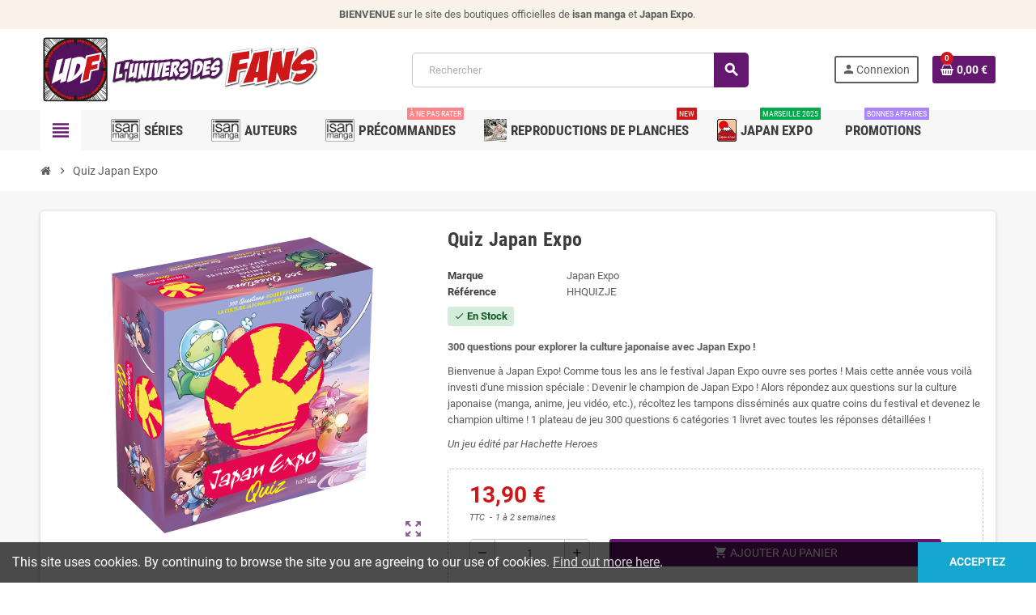

--- FILE ---
content_type: text/html; charset=utf-8
request_url: https://www.luniversdesfans.com/accueil/146-quiz-japan-expo.html
body_size: 17449
content:
<!doctype html>
<html lang="fr">
  <head>
    
      
  <meta charset="utf-8">
  <meta name="theme-color" content="#f9f2e8">


  <meta http-equiv="x-ua-compatible" content="ie=edge">



  <link rel="canonical" href="https://www.luniversdesfans.com/accueil/146-quiz-japan-expo.html">

  <title>Quiz Japan Expo</title>
  <meta name="description" content="300 questions pour explorer la culture japonaise avec Japan Expo !
Bienvenue à Japan Expo! Comme tous les ans le festival Japan Expo ouvre ses portes ! Mais cette année vous voilà investi d&#039;une mission spéciale : Devenir le champion de Japan Expo ! Alors répondez aux questions sur la culture japonaise (manga, anime, jeu vidéo, etc.), récoltez les tampons disséminés aux quatre coins du festival et devenez le champion ultime ! 1 plateau de jeu 300 questions 6 catégories 1 livret avec toutes les réponses détaillées !
Un jeu édité par Hachette Heroes">
  <meta name="keywords" content="">
      
                



  <meta name="viewport" content="width=device-width, initial-scale=1, shrink-to-fit=no, maximum-scale=1">



  <link rel="icon" type="image/vnd.microsoft.icon" href="https://www.luniversdesfans.com/img/favicon.ico?1641242357">
  <link rel="shortcut icon" type="image/x-icon" href="https://www.luniversdesfans.com/img/favicon.ico?1641242357">



            <link rel="preload" href="https://www.luniversdesfans.com/themes/ZOneTheme/assets/fonts/-xPowC.woff2" as="font" type="font/woff2" crossorigin>
<link rel="preload" href="https://www.luniversdesfans.com/themes/ZOneTheme/assets/fonts/3-h-59.woff2" as="font" type="font/woff2" crossorigin>
<link rel="preload" href="https://www.luniversdesfans.com/themes/ZOneTheme/assets/fonts/SpNAlx.woff" as="font" type="font/woff" crossorigin>
<link rel="preload" href="https://www.luniversdesfans.com/themes/ZOneTheme/assets/fonts/aQVDOc.woff" as="font" type="font/woff" crossorigin>
<link rel="preload" href="https://www.luniversdesfans.com/themes/ZOneTheme/assets/fonts/3JoW0S.woff" as="font" type="font/woff" crossorigin>
<link rel="preload" href="https://www.luniversdesfans.com/themes/ZOneTheme/assets/fonts/3MhMug.woff" as="font" type="font/woff" crossorigin>
<link rel="preload" href="https://www.luniversdesfans.com/themes/ZOneTheme/assets/fonts/1-zhYP.woff" as="font" type="font/woff" crossorigin>


    <link rel="stylesheet" href="https://www.luniversdesfans.com/themes/ZOneTheme/assets/css/theme.css" type="text/css" media="all">
  <link rel="stylesheet" href="https://www.luniversdesfans.com/themes/ZOneTheme/modules/blockreassurance/views/dist/front.css" type="text/css" media="all">
  <link rel="stylesheet" href="https://www.luniversdesfans.com/modules/ps_socialfollow/views/css/ps_socialfollow.css" type="text/css" media="all">
  <link rel="stylesheet" href="https://www.luniversdesfans.com/modules/alma/views/css/alma-product.css" type="text/css" media="all">
  <link rel="stylesheet" href="https://cdn.jsdelivr.net/npm/@alma/widgets@4.x.x/dist/widgets.min.css" type="text/css" media="all">
  <link rel="stylesheet" href="https://www.luniversdesfans.com/themes/ZOneTheme/modules/productcomments/views/css/productcomments.css" type="text/css" media="all">
  <link rel="stylesheet" href="https://www.luniversdesfans.com/js/jquery/ui/themes/base/minified/jquery-ui.min.css" type="text/css" media="all">
  <link rel="stylesheet" href="https://www.luniversdesfans.com/js/jquery/ui/themes/base/minified/jquery.ui.theme.min.css" type="text/css" media="all">
  <link rel="stylesheet" href="https://www.luniversdesfans.com/themes/ZOneTheme/assets/css/custom.css" type="text/css" media="all">




    <script type="text/javascript">
        var prestashop = {"cart":{"products":[],"totals":{"total":{"type":"total","label":"Total","amount":0,"value":"0,00\u00a0\u20ac"},"total_including_tax":{"type":"total","label":"Total TTC","amount":0,"value":"0,00\u00a0\u20ac"},"total_excluding_tax":{"type":"total","label":"Total HT :","amount":0,"value":"0,00\u00a0\u20ac"}},"subtotals":{"products":{"type":"products","label":"Sous-total","amount":0,"value":"0,00\u00a0\u20ac"},"discounts":null,"shipping":{"type":"shipping","label":"Livraison","amount":0,"value":""},"tax":null},"products_count":0,"summary_string":"0 articles","vouchers":{"allowed":1,"added":[]},"discounts":[],"minimalPurchase":0,"minimalPurchaseRequired":""},"currency":{"name":"Euro","iso_code":"EUR","iso_code_num":"978","sign":"\u20ac"},"customer":{"lastname":null,"firstname":null,"email":null,"birthday":null,"newsletter":null,"newsletter_date_add":null,"optin":null,"website":null,"company":null,"siret":null,"ape":null,"is_logged":false,"gender":{"type":null,"name":null},"addresses":[]},"language":{"name":"Fran\u00e7ais (French)","iso_code":"fr","locale":"fr-FR","language_code":"fr","is_rtl":"0","date_format_lite":"d\/m\/Y","date_format_full":"d\/m\/Y H:i:s","id":1},"page":{"title":"","canonical":null,"meta":{"title":"Quiz Japan Expo","description":"300 questions pour explorer la culture japonaise avec Japan Expo !\nBienvenue \u00e0 Japan Expo! Comme tous les ans le festival Japan Expo ouvre ses portes ! Mais cette ann\u00e9e vous voil\u00e0 investi d'une mission sp\u00e9ciale : Devenir le champion de Japan Expo ! Alors r\u00e9pondez aux questions sur la culture japonaise (manga, anime, jeu vid\u00e9o, etc.), r\u00e9coltez les tampons diss\u00e9min\u00e9s aux quatre coins du festival et devenez le champion ultime ! 1 plateau de jeu 300 questions 6 cat\u00e9gories 1 livret avec toutes les r\u00e9ponses d\u00e9taill\u00e9es !\nUn jeu \u00e9dit\u00e9 par Hachette Heroes","keywords":"","robots":"index"},"page_name":"product","body_classes":{"lang-fr":true,"lang-rtl":false,"country-FR":true,"currency-EUR":true,"layout-full-width":true,"page-product":true,"tax-display-enabled":true,"product-id-146":true,"product-Quiz Japan Expo":true,"product-id-category-2":true,"product-id-manufacturer-5":true,"product-id-supplier-0":true,"product-available-for-order":true},"admin_notifications":[]},"shop":{"name":"L'Univers des Fans","logo":"https:\/\/www.luniversdesfans.com\/img\/l-univers-des-fans-logo-1635986482.jpg","stores_icon":"https:\/\/www.luniversdesfans.com\/img\/logo_stores.png","favicon":"https:\/\/www.luniversdesfans.com\/img\/favicon.ico"},"urls":{"base_url":"https:\/\/www.luniversdesfans.com\/","current_url":"https:\/\/www.luniversdesfans.com\/accueil\/146-quiz-japan-expo.html","shop_domain_url":"https:\/\/www.luniversdesfans.com","img_ps_url":"https:\/\/www.luniversdesfans.com\/img\/","img_cat_url":"https:\/\/www.luniversdesfans.com\/img\/c\/","img_lang_url":"https:\/\/www.luniversdesfans.com\/img\/l\/","img_prod_url":"https:\/\/www.luniversdesfans.com\/img\/p\/","img_manu_url":"https:\/\/www.luniversdesfans.com\/img\/m\/","img_sup_url":"https:\/\/www.luniversdesfans.com\/img\/su\/","img_ship_url":"https:\/\/www.luniversdesfans.com\/img\/s\/","img_store_url":"https:\/\/www.luniversdesfans.com\/img\/st\/","img_col_url":"https:\/\/www.luniversdesfans.com\/img\/co\/","img_url":"https:\/\/www.luniversdesfans.com\/themes\/ZOneTheme\/assets\/img\/","css_url":"https:\/\/www.luniversdesfans.com\/themes\/ZOneTheme\/assets\/css\/","js_url":"https:\/\/www.luniversdesfans.com\/themes\/ZOneTheme\/assets\/js\/","pic_url":"https:\/\/www.luniversdesfans.com\/upload\/","pages":{"address":"https:\/\/www.luniversdesfans.com\/adresse","addresses":"https:\/\/www.luniversdesfans.com\/adresses","authentication":"https:\/\/www.luniversdesfans.com\/connexion","cart":"https:\/\/www.luniversdesfans.com\/panier","category":"https:\/\/www.luniversdesfans.com\/index.php?controller=category","cms":"https:\/\/www.luniversdesfans.com\/index.php?controller=cms","contact":"https:\/\/www.luniversdesfans.com\/nous-contacter","discount":"https:\/\/www.luniversdesfans.com\/reduction","guest_tracking":"https:\/\/www.luniversdesfans.com\/suivi-commande-invite","history":"https:\/\/www.luniversdesfans.com\/historique-commandes","identity":"https:\/\/www.luniversdesfans.com\/identite","index":"https:\/\/www.luniversdesfans.com\/","my_account":"https:\/\/www.luniversdesfans.com\/mon-compte","order_confirmation":"https:\/\/www.luniversdesfans.com\/confirmation-commande","order_detail":"https:\/\/www.luniversdesfans.com\/index.php?controller=order-detail","order_follow":"https:\/\/www.luniversdesfans.com\/suivi-commande","order":"https:\/\/www.luniversdesfans.com\/commande","order_return":"https:\/\/www.luniversdesfans.com\/index.php?controller=order-return","order_slip":"https:\/\/www.luniversdesfans.com\/avoirs","pagenotfound":"https:\/\/www.luniversdesfans.com\/page-introuvable","password":"https:\/\/www.luniversdesfans.com\/recuperation-mot-de-passe","pdf_invoice":"https:\/\/www.luniversdesfans.com\/index.php?controller=pdf-invoice","pdf_order_return":"https:\/\/www.luniversdesfans.com\/index.php?controller=pdf-order-return","pdf_order_slip":"https:\/\/www.luniversdesfans.com\/index.php?controller=pdf-order-slip","prices_drop":"https:\/\/www.luniversdesfans.com\/promotions","product":"https:\/\/www.luniversdesfans.com\/index.php?controller=product","search":"https:\/\/www.luniversdesfans.com\/recherche","sitemap":"https:\/\/www.luniversdesfans.com\/plan-du-site","stores":"https:\/\/www.luniversdesfans.com\/index.php?controller=stores","supplier":"https:\/\/www.luniversdesfans.com\/fournisseur","register":"https:\/\/www.luniversdesfans.com\/connexion?create_account=1","order_login":"https:\/\/www.luniversdesfans.com\/commande?login=1"},"alternative_langs":[],"theme_assets":"\/themes\/ZOneTheme\/assets\/","actions":{"logout":"https:\/\/www.luniversdesfans.com\/?mylogout="},"no_picture_image":{"bySize":{"cart_default":{"url":"https:\/\/www.luniversdesfans.com\/img\/p\/fr-default-cart_default.jpg","width":90,"height":90},"small_default":{"url":"https:\/\/www.luniversdesfans.com\/img\/p\/fr-default-small_default.jpg","width":90,"height":90},"home_default":{"url":"https:\/\/www.luniversdesfans.com\/img\/p\/fr-default-home_default.jpg","width":280,"height":280},"medium_default":{"url":"https:\/\/www.luniversdesfans.com\/img\/p\/fr-default-medium_default.jpg","width":400,"height":400},"large_default":{"url":"https:\/\/www.luniversdesfans.com\/img\/p\/fr-default-large_default.jpg","width":800,"height":800}},"small":{"url":"https:\/\/www.luniversdesfans.com\/img\/p\/fr-default-cart_default.jpg","width":90,"height":90},"medium":{"url":"https:\/\/www.luniversdesfans.com\/img\/p\/fr-default-home_default.jpg","width":280,"height":280},"large":{"url":"https:\/\/www.luniversdesfans.com\/img\/p\/fr-default-large_default.jpg","width":800,"height":800},"legend":""}},"configuration":{"display_taxes_label":true,"display_prices_tax_incl":true,"is_catalog":false,"show_prices":true,"opt_in":{"partner":true},"quantity_discount":{"type":"discount","label":"Remise sur prix unitaire"},"voucher_enabled":1,"return_enabled":0},"field_required":[],"breadcrumb":{"links":[{"title":"Accueil","url":"https:\/\/www.luniversdesfans.com\/"},{"title":"Quiz Japan Expo","url":"https:\/\/www.luniversdesfans.com\/accueil\/146-quiz-japan-expo.html"}],"count":2},"link":{"protocol_link":"https:\/\/","protocol_content":"https:\/\/"},"time":1767585908,"static_token":"3bb9acb1d3e785ecec99b17cb5038de7","token":"3793e7acfa8215fdc9a18f9fe07f239e","debug":false,"modules":{"zonethememanager":{"progress_bar":0,"boxed_layout":false,"lazy_loading":true,"sidebar_cart":1,"sidebar_navigation":1,"product_countdown":1,"svg_logo":"https:\/\/www.luniversdesfans.com\/img\/1635986236.svg","svg_width":"585px","sticky_menu":1,"sticky_mobile":0,"mobile_menu_type":"categorytree","product_quickview":1,"product_addtocart":1,"product_grid_columns":4,"logo_image":{"url":"https:\/\/www.luniversdesfans.com\/img\/l-univers-des-fans-logo-1635986482.jpg","width":5978,"height":1389},"body_classes":"no-customer-address","is_mobile":false,"product_grid_desc":"","product_grid_available":0,"product_grid_colors":0,"cat_image":1,"cat_description":1,"cat_expand_desc":1,"cat_subcategories":0,"cat_default_view":"grid","product_info_layout":"tabs","product_addtocart_layout":"inline","product_actions_position":false,"product_image_zoom":1,"product_attributes_layout":"swatches","checkout_login_first":1,"ps_legalcompliance_spl":false,"enabled_pm_advancedsearch4":false,"psDimensionUnit":"cm"}}};
        var prestashopFacebookAjaxController = "https:\/\/www.luniversdesfans.com\/module\/ps_facebook\/Ajax";
        var psemailsubscription_subscription = "https:\/\/www.luniversdesfans.com\/module\/ps_emailsubscription\/subscription";
        var psr_icon_color = "#F19D76";
        var varGetFinalDateController = "https:\/\/www.luniversdesfans.com\/module\/zonethememanager\/getFinalDate";
        var varGetFinalDateMiniatureController = "https:\/\/www.luniversdesfans.com\/module\/zonethememanager\/getFinalDateMiniature";
        var varPSAjaxCart = 1;
        var varProductCommentGradeController = "https:\/\/www.luniversdesfans.com\/module\/zonethememanager\/CommentGrade";
      </script>





    <script async src="https://www.googletagmanager.com/gtag/js?id=G-R9R68WLXT1"></script>
  <script>
    window.dataLayer = window.dataLayer || [];
    function gtag(){dataLayer.push(arguments);}
    gtag('js', new Date());
    gtag(
      'config',
      'G-R9R68WLXT1',
      {
        'debug_mode':false
        , 'anonymize_ip': true                      }
    );
  </script>

 
<style type="text/css">a, .btn-outline-primary, .btn-outline-primary.disabled, .btn-outline-primary:disabled, .btn-link, .page-link, .text-primary, .products-selection .total-products p, .products-selection .products-sort-order .product-display .display-select .selected, #header .left-nav-trigger .left-nav-icon, #footer .footer-about-us .fa, #footer .footer-about-us .material-icons, .feature .material-icons, .feature .fa, .feature2 a:hover {color: #64176f} .btn-primary, .btn-primary.disabled, .btn-primary:disabled, .btn-outline-primary:hover, .btn-outline-primary:not(:disabled):not(.disabled):active, .btn-outline-primary:not(:disabled):not(.disabled).active, .show > .btn-outline-primary.dropdown-toggle, .nav-pills .nav-link.active, .nav-pills .show > .nav-link, .page-item.active .page-link, .badge-primary, .progress-bar, .list-group-item.active, .bg-primary, .btn.btn-primary, .btn.btn-primary.disabled, .btn.btn-primary:disabled, .group-span-filestyle .btn-default, .group-span-filestyle .bootstrap-touchspin .btn-touchspin, .bootstrap-touchspin .group-span-filestyle .btn-touchspin, .pagination .page-list .current a, .add-to-cart, .add-to-cart.disabled, .add-to-cart:disabled, .sidebar-currency .currency-list .current .dropdown-item, .sidebar-language .language-list .current .dropdown-item, .pace .pace-progress, .pace-bounce .pace-activity, #header .mobile-header-version .mobile-menu-icon, .banner3:hover, #product-comments-list-pagination ul li.active span {background-color: #64176f} .btn-primary, .btn-primary.disabled, .btn-primary:disabled, .btn-outline-primary, .btn-outline-primary:hover, .btn-outline-primary:not(:disabled):not(.disabled):active, .btn-outline-primary:not(:disabled):not(.disabled).active, .show > .btn-outline-primary.dropdown-toggle, .page-item.active .page-link, .list-group-item.active, .border-primary, .product-combinations .combination-item.active .switch-cbnt, .product-swatches .swatches-list > li.selected > span, .pace .pace-activity {border-color: #64176f} .btn-primary:hover, .btn-primary:focus, .btn.btn-primary:hover, .btn-primary:not(:disabled):not(.disabled):active, .btn-primary:not(:disabled):not(.disabled).active, .btn.btn-primary:not(:disabled):not(.disabled):active, .btn.btn-primary:not(:disabled):not(.disabled).active, .add-to-cart:hover, .add-to-cart:not(:disabled):not(.disabled):active, .add-to-cart:not(:disabled):not(.disabled).active {background-color: #3e0e45} a:hover, .btn-link:hover, .page-link:hover, .btn-teriary:hover, .btn.btn-teriary:hover, .ui-autocomplete.ui-menu .ui-menu-item .ui-state-focus, .ui-autocomplete.ui-menu .ui-menu-item .ui-state-hover, .dropdown .expand-more:hover, .dropdown a.expand-more:hover, .dropdown-item:hover, .dropdown-item:focus, .checkout-step-order .step-part .edit, .checkout-step-order .step-part.current .part-icon, .checkout-step-order .step-part.current.reachable.complete .part-icon, .page-my-account #content .links a:hover, .active-filters .filter-block .material-icons, .product-price, .price-total, .product-name a:hover, a.product-name:hover, .product-list .product-miniature .grid-hover-btn a, .main-product-details .product-cover .layer .zoom-in, #product-modal .arrows, .cart-items-review .product-line-grid .product-prices .qty, .st-menu-close:hover, .aone-slideshow .nivoSlider .nivo-directionNav .nivo-prevNav, .aone-slideshow .nivoSlider .nivo-directionNav .nivo-nextNav, #header .left-nav-trigger .left-nav-icon:hover, .feature a:hover, .feature2 .material-icons, .feature2 .fa, .icon-link:hover {color: #cd1719} .custom-checkbox input[type="checkbox"]:hover + .check-shape, .custom-radio input[type="radio"]:hover + .check-shape, .custom-checkbox input[type="checkbox"]:checked + .check-shape, .custom-radio input[type="radio"]:checked + .check-shape, .custom-checkbox .check-shape.color .check-circle, .custom-radio .check-shape.color .check-circle, .category-tree > ul > li > a:hover:before, .main-product-details .product-images li.thumb-container .thumb.selected, .product-swatches .swatches-list > li.selected > span.color .check-circle, #product-modal .product-images img.selected, .anav-top .acategory-content .category-subs li a:hover:before, .aone-slideshow .nivoSlider .nivo-controlNav a.active, .banner2 a:before {border-color: #cd1719} .custom-checkbox input[type="checkbox"]:checked + .check-shape, .custom-radio input[type="radio"]:checked + .check-shape, .modal .modal-header .close:hover, .category-tree > ul > li > a:hover:before, .discount-percentage, .discount-amount, .product-flags .product-flag.discount span, .product-flags .product-flag.on-sale span, .add-to-cart.added:after, .main-product-details .scroll-box-arrows .left, .main-product-details .scroll-box-arrows .right, .cart-preview .cart-header .cart-products-count, .slick-prev, .slick-next, .slick-dots li button, .anav-top .amenu-link > sup, .anav-top .acategory-content .category-subs li a:hover:before, .aone-slideshow .nivoSlider .nivo-controlNav a, .aone-popupnewsletter button.close, #header .sticky-icon-cart .cart-products-count, #scrollTopButton .scroll-button, .typoImageSlider .scrollArrows .left, .typoImageSlider .scrollArrows .right {background-color: #cd1719} #footer a:hover {color: #b35dff} .icon-link:hover, .checkout-step-order .step-part .edit, .active-filters .filter-block .material-icons, .product-list .product-miniature .grid-hover-btn a, .main-product-details .product-cover .layer .zoom-in, #product-modal .arrows, .st-menu-close:hover, .aone-slideshow .nivoSlider .nivo-directionNav .nivo-prevNav, .aone-slideshow .nivoSlider .nivo-directionNav .nivo-nextNav {color: #52135b} .modal .modal-header .close:hover, .add-to-cart.added:after, .main-product-details .scroll-box-arrows .left, .main-product-details .scroll-box-arrows .right, .slick-prev, .slick-next, .slick-dots li button, .aone-slideshow .nivoSlider .nivo-controlNav a, .aone-popupnewsletter button.close, #scrollTopButton .scroll-button, .typoImageSlider .scrollArrows .left, .typoImageSlider .scrollArrows .right {background-color: #52135b} .aone-slideshow .nivoSlider .nivo-controlNav a.active {border-color: #52135b} .product-name a:hover, a.product-name:hover {color: #cd1719} .product-price, .price-total {color: #cd1719} </style>

<style type="text/css">#header .header-logo .logo {
  max-height: 73px;
}</style>




    
  <meta property="og:type" content="product">
  <meta property="og:url" content="https://www.luniversdesfans.com/accueil/146-quiz-japan-expo.html">
  <meta property="og:title" content="Quiz Japan Expo">
  <meta property="og:site_name" content="L&#039;Univers des Fans">
  <meta property="og:description" content="300 questions pour explorer la culture japonaise avec Japan Expo !
Bienvenue à Japan Expo! Comme tous les ans le festival Japan Expo ouvre ses portes ! Mais cette année vous voilà investi d&#039;une mission spéciale : Devenir le champion de Japan Expo ! Alors répondez aux questions sur la culture japonaise (manga, anime, jeu vidéo, etc.), récoltez les tampons disséminés aux quatre coins du festival et devenez le champion ultime ! 1 plateau de jeu 300 questions 6 catégories 1 livret avec toutes les réponses détaillées !
Un jeu édité par Hachette Heroes">
  <meta property="og:image" content="https://www.luniversdesfans.com/766-large_default/quiz-japan-expo.jpg">
      <meta property="product:pretax_price:amount" content="11.583333">
    <meta property="product:pretax_price:currency" content="EUR">
    <meta property="product:price:amount" content="13.9">
    <meta property="product:price:currency" content="EUR">
        <meta property="product:weight:value" content="0.600000">
    <meta property="product:weight:units" content="kg">
  
  </head>

  <body id="product" class="lang-fr country-fr currency-eur layout-full-width page-product tax-display-enabled product-id-146 product-quiz-japan-expo product-id-category-2 product-id-manufacturer-5 product-id-supplier-0 product-available-for-order no-customer-address  st-wrapper">

    
      
    

    
        <div class="st-menu st-effect-left" data-st-menu>
    <div class="st-menu-close d-flex" data-close-st-menu><i class="material-icons">close</i></div>
    <div class="st-menu-title h4">
      Menu
    </div>

          <div class="js-sidebar-category-tree sidebar-menu" data-categorytree-controller="https://www.luniversdesfans.com/module/zonethememanager/categoryTree">
  <div class="waiting-load-categories"></div>
</div>

    
    <div id="js-header-phone-sidebar" class="sidebar-header-phone js-hidden"></div>
    <div id="js-account-sidebar" class="sidebar-account text-center user-info js-hidden"></div>
    <div id="js-language-sidebar" class="sidebar-language js-hidden"></div>
    <div id="js-left-currency-sidebar" class="sidebar-currency js-hidden"></div>
  </div>
    

    <main id="page" class="st-pusher ">

      
              

      <header id="header">
        
          
  <!-- desktop header -->
  <div class="desktop-header-version">
    
      <div class="header-banner clearfix">
        <div class="header-event-banner" >
  <div class="container">
    <div class="header-event-banner-wrapper">
      <p><strong>BIENVENUE </strong>sur le site des boutiques officielles de <strong>isan manga</strong> et <strong>Japan Expo</strong>. </p>
    </div>
  </div>
</div>


      </div>
    

    
      <div class="header-nav clearfix">
        <div class="container">
          <div class="header-nav-wrapper d-flex align-items-center justify-content-between">
            <div class="left-nav d-flex">
              
            </div>
            <div class="right-nav d-flex">
              
            </div>
          </div>
        </div>
      </div>
    

    
      <div class="main-header clearfix">
        <div class="container">
          <div class="header-wrapper d-flex align-items-center">

            
              <div class="header-logo">
                <a href="https://www.luniversdesfans.com/" title="L&#039;Univers des Fans">
                                      <img class="svg-logo" src="https://www.luniversdesfans.com/img/1635986236.svg" style="width: 585px" alt="L&#039;Univers des Fans">
                                  </a>
              </div>
            

            
              <div class="header-right">
                <div class="display-top align-items-center d-flex flex-wrap flex-lg-nowrap justify-content-end">
                  <!-- Block search module TOP -->
<div class="searchbar-wrapper">
  <div id="search_widget" class="js-search-source" data-search-controller-url="//www.luniversdesfans.com/recherche">
    <div class="search-widget ui-front">
      <form method="get" action="//www.luniversdesfans.com/recherche">
        <input type="hidden" name="controller" value="search">
        <input class="form-control" type="text" name="s" value="" placeholder="Rechercher" aria-label="Rechercher">
        <button type="submit" class="btn-primary">
          <i class="material-icons search">search</i>
        </button>
      </form>
    </div>
  </div>
</div>
<!-- /Block search module TOP -->
<div class="customer-signin-module">
  <div class="user-info">
          <div class="js-account-source">
        <ul>
          <li>
            <div class="account-link">
              <a
                href="https://www.luniversdesfans.com/mon-compte"
                title="Identifiez-vous"
                rel="nofollow"
              >
                <i class="material-icons">person</i><span>Connexion</span>
              </a>
            </div>
          </li>
        </ul>
      </div>
      </div>
</div><div class="shopping-cart-module">
  <div class="blockcart cart-preview" data-refresh-url="//www.luniversdesfans.com/module/ps_shoppingcart/ajax" data-sidebar-cart-trigger>
    <ul class="cart-header">
      <li data-header-cart-source>
        <a rel="nofollow" href="//www.luniversdesfans.com/panier?action=show" class="cart-link btn-primary">
          <span class="cart-design"><i class="fa fa-shopping-basket" aria-hidden="true"></i><span class="cart-products-count">0</span></span>
          <span class="cart-total-value">0,00 €</span>
        </a>
      </li>
    </ul>

          <div class="cart-dropdown" data-shopping-cart-source>
  <div class="cart-dropdown-wrapper">
    <div class="cart-title h4">Panier</div>
          <div class="no-items">
        Il n'y a plus d'articles dans votre panier
      </div>
      </div>
  <div class="js-cart-update-quantity page-loading-overlay cart-overview-loading">
    <div class="page-loading-backdrop d-flex align-items-center justify-content-center">
      <span class="uil-spin-css"><span><span></span></span><span><span></span></span><span><span></span></span><span><span></span></span><span><span></span></span><span><span></span></span><span><span></span></span><span><span></span></span></span>
    </div>
  </div>
</div>
      </div>
</div>

                </div>
              </div>
            

          </div>
        </div>
      </div>
    

    
      <div class="header-bottom clearfix">
        <div class="header-main-menu" id="header-main-menu" data-sticky-menu>
          <div class="container">
            <div class="header-main-menu-wrapper">
                              <div class="left-nav-trigger" data-left-nav-trigger>
                  <div class="left-nav-icon d-flex align-items-center justify-content-center">
                    <i class="material-icons">view_headline</i>
                  </div>
                </div>
                            <div class="sticky-icon-cart" data-sticky-cart data-sidebar-cart-trigger></div>
                <div id="amegamenu" class="">
    <ul class="anav-top js-ajax-mega-menu" data-ajax-dropdown-controller="https://www.luniversdesfans.com/module/zonemegamenu/menuDropdownContent">
              <li class="amenu-item mm2 plex ">
          <a href="/12-series" class="amenu-link" >            <img src="https://www.luniversdesfans.com/modules/zonemegamenu/views/img/title_images/2.png" alt="Séries" width="80" height="62" />            <span>Séries</span>
                      </a>
                      <div class="adropdown adrd3">
              <div class="js-dropdown-content" data-menu-id="2"></div>
            </div>
                  </li>
              <li class="amenu-item mm7 plex ">
          <a href="/13-auteurs" class="amenu-link" >            <img src="https://www.luniversdesfans.com/modules/zonemegamenu/views/img/title_images/7.png" alt="Auteurs" width="80" height="62" />            <span>Auteurs</span>
                      </a>
                      <div class="adropdown adrd3">
              <div class="js-dropdown-content" data-menu-id="7"></div>
            </div>
                  </li>
              <li class="amenu-item mm8 plex ">
          <a href="/54-precommandes" class="amenu-link" >            <img src="https://www.luniversdesfans.com/modules/zonemegamenu/views/img/title_images/8.png" alt="Précommandes" width="80" height="62" />            <span>Précommandes</span>
            <sup style="background-color: #ff8488;">à ne pas rater</sup>          </a>
                      <div class="adropdown adrd1">
              <div class="js-dropdown-content" data-menu-id="8"></div>
            </div>
                  </li>
              <li class="amenu-item mm9 plex ">
          <a href="https://www.luniversdesfans.com/116-reproductions-de-planches-originales" class="amenu-link" >            <img src="https://www.luniversdesfans.com/modules/zonemegamenu/views/img/title_images/9.jpg" alt="Reproductions de Planches " width="90" height="90" />            <span>Reproductions de Planches </span>
            <sup >NEW</sup>          </a>
                      <div class="adropdown adrd1">
              <div class="js-dropdown-content" data-menu-id="9"></div>
            </div>
                  </li>
              <li class="amenu-item mm4 plex ">
          <a href="/68-japan-expo" class="amenu-link" >            <img src="https://www.luniversdesfans.com/modules/zonemegamenu/views/img/title_images/4.png" alt="Japan Expo" width="42" height="50" />            <span>Japan Expo</span>
            <sup style="background-color: #00aa4a;">Marseille 2025</sup>          </a>
                      <div class="adropdown adrd1">
              <div class="js-dropdown-content" data-menu-id="4"></div>
            </div>
                  </li>
              <li class="amenu-item mm3 plex ">
          <a href="/70-produits-d-occasion" class="amenu-link" >                        <span>Promotions</span>
            <sup style="background-color: #aa84ff;">Bonnes Affaires</sup>          </a>
                      <div class="adropdown adrd1">
              <div class="js-dropdown-content" data-menu-id="3"></div>
            </div>
                  </li>
          </ul>
  </div>

            </div>
          </div>
        </div>
      </div>
    
  </div>



        
      </header>

      <section id="wrapper">

        
          
<nav class="breadcrumb-wrapper ">
  <div class="container">
    <ol class="breadcrumb" data-depth="2" itemscope itemtype="https://schema.org/BreadcrumbList">
              
                      <li class="breadcrumb-item" itemprop="itemListElement" itemscope itemtype="https://schema.org/ListItem">
                                            <a itemprop="item" href="https://www.luniversdesfans.com/" class="item-name">
                                      <i class="fa fa-home home" aria-hidden="true"></i>
                                      <span itemprop="name">Accueil</span>
                </a>
                            <meta itemprop="position" content="1">
            </li>
                  
              
                      <li class="breadcrumb-item" itemprop="itemListElement" itemscope itemtype="https://schema.org/ListItem">
                              <span class="separator material-icons">chevron_right</span>
                                            <span itemprop="name" class="item-name">Quiz Japan Expo</span>
                            <meta itemprop="position" content="2">
            </li>
                  
          </ol>
  </div>
</nav>
        

        
          
<aside id="notifications">
  <div class="container">
    
    
    
      </div>
</aside>
        

        

        

        
          <div class="main-content">
            <div class="container">
              <div class="row ">

                

                
<div id="center-column" class="center-column col-12">
  <div class="center-wrapper">
    

    
<section itemscope itemtype="https://schema.org/Product">

  
    <div class="main-product-details shadow-box md-bottom" id="mainProduct">
                          
      <div class="row">
        
          <div class="product-left col-12 col-md-5 ">
            <section class="product-left-content">
              
                <div class="images-container">
  <div class="images-container-wrapper js-enable-zoom-image">
          <meta itemprop="image" content="https://www.luniversdesfans.com/766-medium_default/quiz-japan-expo.jpg" />

              
          <div class="product-cover sm-bottom">
            <img
              src = "https://www.luniversdesfans.com/766-medium_default/quiz-japan-expo.jpg"
              class = "img-fluid js-qv-product-cover js-main-zoom"
              alt = "Quiz Japan Expo"
              data-zoom-image = "https://www.luniversdesfans.com/766-large_default/quiz-japan-expo.jpg"
              data-id-image = "766"
              width = "400"
              height = "400"
            >
            <div class="layer d-flex align-items-center justify-content-center">
              <span class="zoom-in js-mfp-button"><i class="material-icons">zoom_out_map</i></span>
            </div>
          </div>
        

        
          <div class="thumbs-list d-none">
  <div class="flex-scrollbox-wrapper js-product-thumbs-scrollbox">
    <ul class="product-images" id="js-zoom-gallery">
              <li class="thumb-container">
          <a
            class="thumb js-thumb selected"
            data-image="https://www.luniversdesfans.com/766-medium_default/quiz-japan-expo.jpg"
            data-zoom-image="https://www.luniversdesfans.com/766-large_default/quiz-japan-expo.jpg"
            data-id-image="766"
          >
            <img
              src = "https://www.luniversdesfans.com/766-small_default/quiz-japan-expo.jpg"
              alt = "Quiz Japan Expo"
              class = "img-fluid"
              width = "90"
              height = "90"
            >
          </a>
        </li>
          </ul>
  </div>

  <div class="scroll-box-arrows">
    <i class="material-icons left">chevron_left</i>
    <i class="material-icons right">chevron_right</i>
  </div>
</div>
        
            </div>

  
</div>
              

              

              
                
              
            </section>
          </div>
        

        
          <div class="product-right col-12 col-md-7 ">
            <section class="product-right-content">
              
                
                  <h1 class="page-heading" itemprop="name">Quiz Japan Expo</h1>
                
              

              <div class="row">
                <div class="col-12 ">
                  <div class="product-attributes mb-2 js-product-attributes-destination"></div>

                  <div class="product-availability-top mb-3 js-product-availability-destination"></div>

                  
                    <div class="product-out-of-stock">
                      
                    </div>
                  

                  
                    <div id="product-description-short-146" class="product-description-short typo sm-bottom" itemprop="description">
                      <p><strong>300 questions pour explorer la culture japonaise avec Japan Expo !</strong></p>
<p>Bienvenue à Japan Expo! Comme tous les ans le festival Japan Expo ouvre ses portes ! Mais cette année vous voilà investi d'une mission spéciale : Devenir le champion de Japan Expo ! Alors répondez aux questions sur la culture japonaise (manga, anime, jeu vidéo, etc.), récoltez les tampons disséminés aux quatre coins du festival et devenez le champion ultime ! 1 plateau de jeu 300 questions 6 catégories 1 livret avec toutes les réponses détaillées !</p>
<p><em>Un jeu édité par Hachette Heroes</em></p>
                    </div>
                  

                  
<div class="product-information light-box-bg sm-bottom">
  
  <div class="product-actions">
    
      <form action="https://www.luniversdesfans.com/panier" method="post" id="add-to-cart-or-refresh">
        <input type="hidden" name="token" value="3bb9acb1d3e785ecec99b17cb5038de7">
        <input type="hidden" name="id_product" value="146" id="product_page_product_id">
        <input type="hidden" name="id_customization" value="0" id="product_customization_id">

        
          
<div class="product-variants">
</div>
        

        
                  

        
          <section class="product-discounts">
</section>


        

        
            <div class="product-prices sm-bottom">
    
      <div
        itemprop="offers"
        itemscope
        itemtype="https://schema.org/Offer"
        class="product-prices-wrapper d-flex flex-wrap align-items-center"
      >
        <meta itemprop="priceValidUntil" content="2026-01-20"/>
        <meta itemprop="availability" content="https://schema.org/InStock"/>
        <meta itemprop="priceCurrency" content="EUR"/>
        <meta itemprop="price" content="13.9"/>
        <link itemprop="url" href="https://www.luniversdesfans.com/accueil/146-quiz-japan-expo.html"/>

        <span class="price product-price">
          <span class="current-price">13,90 €</span>
          <span class="tax-label-next-price">TTC</span>        </span>
        
                  

        
        <span class="w-100 show-more-without-taxes">11,58 € <span class="tax-label-next-price">(HT)</span></span>
      </div>
    

    
          

    
          

    
          

    

    <div class="tax-shipping-delivery-label">
              <span class="labels-tax-long tax-label">TTC</span>
            
      <div style="display:none">
    <input type="hidden" id="alma-widget-config" value='{&quot;price&quot;:&quot;[itemprop=price],#our_price_display&quot;,&quot;attrSelect&quot;:&quot;#buy_block .attribute_select&quot;,&quot;attrRadio&quot;:&quot;#buy_block .attribute_radio&quot;,&quot;colorPick&quot;:&quot;#buy_block .color_pick&quot;,&quot;quantity&quot;:&quot;#quantity_wanted&quot;,&quot;isCustom&quot;:false,&quot;position&quot;:&quot;&quot;}' />
</div>

<div class="alma-pp-container ps17">
            <div id="alma-installments-146" class="alma-widget-container" data-settings='{&quot;merchantId&quot;:&quot;merchant_11tMwpm6UlkqmHYDwE6ysS26Y6Wi07eKOY&quot;,&quot;apiMode&quot;:&quot;live&quot;,&quot;amount&quot;:1390,&quot;plans&quot;:[{&quot;installmentsCount&quot;:4,&quot;minAmount&quot;:10000,&quot;maxAmount&quot;:200000,&quot;deferredDays&quot;:0,&quot;deferredMonths&quot;:0}],&quot;refreshPrice&quot;:false,&quot;decimalSeparator&quot;:&quot;,&quot;,&quot;thousandSeparator&quot;:&quot;\u202f&quot;,&quot;showIfNotEligible&quot;:true,&quot;locale&quot;:&quot;fr&quot;}'></div>
<script type="text/javascript">window.__alma_refreshWidgets && __alma_refreshWidgets();</script>
    </div>

                        <span class="delivery-information">1 à 2 semaines</span>
                  </div>

      </div>
        

                  <div class="js-product-countdown" data-specific-prices-to=""></div>
        
        
          <div class="product-add-to-cart ">
    
          <div class="product-quantity inline-style d-flex align-items-center">
        
          <div class="product-quantity-touchspin">
            <div class="qty">
              <input
                type="number"
                name="qty"
                id="quantity_wanted"
                value="1"
                class="form-control"
                min="1"
                aria-label="Quantité"
              />
            </div>
          </div>
        

        
          <div class="add">
            <button
              class="btn add-to-cart"
              data-button-action="add-to-cart"
              type="submit"
                          >
              <i class="material-icons shopping-cart">shopping_cart</i><span>Ajouter au panier</span>
              <span class="js-waitting-add-to-cart page-loading-overlay add-to-cart-loading">
                <span class="page-loading-backdrop d-flex align-items-center justify-content-center">
                  <span class="uil-spin-css"><span><span></span></span><span><span></span></span><span><span></span></span><span><span></span></span><span><span></span></span><span><span></span></span><span><span></span></span><span><span></span></span></span>
                </span>
              </span>
            </button>
          </div>
        
      </div>

      

      
        <div class="product-minimal-quantity">
                  </div>
      

    
    
              <div class="js-product-availability-source d-none">
          <span id="product-availability">
                          <span class="product-availability product-available alert alert-success">
                <i class="material-icons">check</i>&nbsp;En Stock
              </span>
                      </span>
        </div>
          
  </div>
        

        

      </form>
    
  </div>
</div><!-- /product-information -->

                  
                    <div class="product-additional-info">
  

      <div class="social-sharing">
      <label>Partager</label>
      <ul class="d-flex flex-wrap">
                  <li class="facebook">
            <a href="https://www.facebook.com/sharer.php?u=https%3A%2F%2Fwww.luniversdesfans.com%2Faccueil%2F146-quiz-japan-expo.html" title="Partager" target="_blank">
                              <i class="fa fa-facebook" aria-hidden="true"></i>
                            Partager
            </a>
          </li>
                  <li class="twitter">
            <a href="https://twitter.com/intent/tweet?text=Quiz+Japan+Expo%20https%3A%2F%2Fwww.luniversdesfans.com%2Faccueil%2F146-quiz-japan-expo.html" title="Tweet" target="_blank">
                              <i class="fa fa-twitter" aria-hidden="true"></i>
                            Tweet
            </a>
          </li>
              </ul>
    </div>
  

</div>
                  

                  
                </div>

                              </div>

              
                <div class="reassurance-hook">
                  <div class="block-reassurance blockreassurance-product box-bg">
      <div class="block-reassurance-item" style="cursor:pointer;" onclick="window.open('https://www.luniversdesfans.com/content/5-paiement-securise')">
      <div class="item-icon">
                  <img class="svg" src="/modules/blockreassurance/views/img/reassurance/pack2/security.svg">
              </div>
      <div class="item-text" style="color:#000000;">
        <strong>Garanties sécurité</strong>
                  <br><span>Notre site internet intègre un certificat SSL et vous assure une connexion HTTPS sécurisée.</span>
              </div>
    </div>
      <div class="block-reassurance-item" style="cursor:pointer;" onclick="window.open('https://www.luniversdesfans.com/content/1-livraison')">
      <div class="item-icon">
                  <img class="svg" src="/modules/blockreassurance/views/img/reassurance/pack2/carrier.svg">
              </div>
      <div class="item-text" style="color:#000000;">
        <strong>Politique de livraison</strong>
                  <br><span>Les expéditions se font sous 15 jours après réception de votre commande et de votre paiement.</span>
              </div>
    </div>
  </div>

                </div>
              
            </section><!-- /product-right-content -->
          </div><!-- /product-right -->
        
      </div><!-- /row -->

      <div class="js-product-refresh-pending-query page-loading-overlay main-product-details-loading">
        <div class="page-loading-backdrop d-flex align-items-center justify-content-center">
          <span class="uil-spin-css"><span><span></span></span><span><span></span></span><span><span></span></span><span><span></span></span><span><span></span></span><span><span></span></span><span><span></span></span><span><span></span></span></span>
        </div>
      </div>
    </div><!-- /main-product-details -->
  

  
    <div class="main-product-bottom md-bottom">
              <div class="product-tabs">
  <ul class="nav nav-tabs flex-lg-nowrap">
            <li class="nav-item product-features-nav-item">
      <a class="nav-link active" data-toggle="tab" href="#collapseDetails">
        <span>Fiche technique</span>
      </a>
    </li>
              </ul>
  <div class="tab-content light-box-bg">
    <div id="collapseDescription" class="product-description-block tab-pane fade ">
      <div class="panel-content">
        
  <div class="product-description typo"></div>

      </div>
    </div>
    <div id="collapseDetails" class="product-features-block tab-pane fade show active">
      <div class="panel-content">
        
  <div class="product-details" id="product-details" data-product="{&quot;id_shop_default&quot;:&quot;1&quot;,&quot;id_manufacturer&quot;:&quot;5&quot;,&quot;id_supplier&quot;:&quot;0&quot;,&quot;reference&quot;:&quot;HHQUIZJE&quot;,&quot;is_virtual&quot;:&quot;0&quot;,&quot;delivery_in_stock&quot;:&quot;&quot;,&quot;delivery_out_stock&quot;:&quot;&quot;,&quot;id_category_default&quot;:&quot;2&quot;,&quot;on_sale&quot;:&quot;0&quot;,&quot;online_only&quot;:&quot;0&quot;,&quot;ecotax&quot;:0,&quot;minimal_quantity&quot;:&quot;1&quot;,&quot;low_stock_threshold&quot;:null,&quot;low_stock_alert&quot;:&quot;0&quot;,&quot;price&quot;:&quot;13,90\u00a0\u20ac&quot;,&quot;unity&quot;:&quot;&quot;,&quot;unit_price_ratio&quot;:&quot;0.000000&quot;,&quot;additional_shipping_cost&quot;:&quot;0.000000&quot;,&quot;customizable&quot;:&quot;0&quot;,&quot;text_fields&quot;:&quot;0&quot;,&quot;uploadable_files&quot;:&quot;0&quot;,&quot;redirect_type&quot;:&quot;301-category&quot;,&quot;id_type_redirected&quot;:&quot;0&quot;,&quot;available_for_order&quot;:&quot;1&quot;,&quot;available_date&quot;:&quot;0000-00-00&quot;,&quot;show_condition&quot;:&quot;0&quot;,&quot;condition&quot;:&quot;new&quot;,&quot;show_price&quot;:&quot;1&quot;,&quot;indexed&quot;:&quot;1&quot;,&quot;visibility&quot;:&quot;both&quot;,&quot;cache_default_attribute&quot;:&quot;0&quot;,&quot;advanced_stock_management&quot;:&quot;0&quot;,&quot;date_add&quot;:&quot;2021-11-06 22:52:36&quot;,&quot;date_upd&quot;:&quot;2025-12-02 11:32:32&quot;,&quot;pack_stock_type&quot;:&quot;3&quot;,&quot;meta_description&quot;:&quot;&quot;,&quot;meta_keywords&quot;:&quot;&quot;,&quot;meta_title&quot;:&quot;&quot;,&quot;link_rewrite&quot;:&quot;quiz-japan-expo&quot;,&quot;name&quot;:&quot;Quiz Japan Expo&quot;,&quot;description&quot;:&quot;&quot;,&quot;description_short&quot;:&quot;&lt;p&gt;&lt;strong&gt;300 questions pour explorer la culture japonaise avec Japan Expo !&lt;\/strong&gt;&lt;\/p&gt;\n&lt;p&gt;Bienvenue \u00e0 Japan Expo! Comme tous les ans le festival Japan Expo ouvre ses portes ! Mais cette ann\u00e9e vous voil\u00e0 investi d&#039;une mission sp\u00e9ciale : Devenir le champion de Japan Expo ! Alors r\u00e9pondez aux questions sur la culture japonaise (manga, anime, jeu vid\u00e9o, etc.), r\u00e9coltez les tampons diss\u00e9min\u00e9s aux quatre coins du festival et devenez le champion ultime ! 1 plateau de jeu 300 questions 6 cat\u00e9gories 1 livret avec toutes les r\u00e9ponses d\u00e9taill\u00e9es !&lt;\/p&gt;\n&lt;p&gt;&lt;em&gt;Un jeu \u00e9dit\u00e9 par Hachette Heroes&lt;\/em&gt;&lt;\/p&gt;&quot;,&quot;available_now&quot;:&quot;&quot;,&quot;available_later&quot;:&quot;&quot;,&quot;id&quot;:146,&quot;id_product&quot;:146,&quot;out_of_stock&quot;:2,&quot;new&quot;:0,&quot;id_product_attribute&quot;:&quot;0&quot;,&quot;quantity_wanted&quot;:1,&quot;extraContent&quot;:[],&quot;allow_oosp&quot;:0,&quot;category&quot;:&quot;accueil&quot;,&quot;category_name&quot;:&quot;Accueil&quot;,&quot;link&quot;:&quot;https:\/\/www.luniversdesfans.com\/accueil\/146-quiz-japan-expo.html&quot;,&quot;attribute_price&quot;:0,&quot;price_tax_exc&quot;:11.583333,&quot;price_without_reduction&quot;:13.9,&quot;reduction&quot;:0,&quot;specific_prices&quot;:false,&quot;quantity&quot;:40,&quot;quantity_all_versions&quot;:40,&quot;id_image&quot;:&quot;fr-default&quot;,&quot;features&quot;:[{&quot;name&quot;:&quot;Format&quot;,&quot;value&quot;:&quot;13 x 13 cm&quot;,&quot;id_feature&quot;:&quot;12&quot;,&quot;position&quot;:&quot;4&quot;}],&quot;attachments&quot;:[],&quot;virtual&quot;:0,&quot;pack&quot;:0,&quot;packItems&quot;:[],&quot;nopackprice&quot;:0,&quot;customization_required&quot;:false,&quot;rate&quot;:20,&quot;tax_name&quot;:&quot;TVA FR 20%&quot;,&quot;ecotax_rate&quot;:0,&quot;unit_price&quot;:&quot;&quot;,&quot;customizations&quot;:{&quot;fields&quot;:[]},&quot;id_customization&quot;:0,&quot;is_customizable&quot;:false,&quot;show_quantities&quot;:false,&quot;quantity_label&quot;:&quot;Produits&quot;,&quot;quantity_discounts&quot;:[],&quot;customer_group_discount&quot;:0,&quot;images&quot;:[{&quot;bySize&quot;:{&quot;cart_default&quot;:{&quot;url&quot;:&quot;https:\/\/www.luniversdesfans.com\/766-cart_default\/quiz-japan-expo.jpg&quot;,&quot;width&quot;:90,&quot;height&quot;:90},&quot;small_default&quot;:{&quot;url&quot;:&quot;https:\/\/www.luniversdesfans.com\/766-small_default\/quiz-japan-expo.jpg&quot;,&quot;width&quot;:90,&quot;height&quot;:90},&quot;home_default&quot;:{&quot;url&quot;:&quot;https:\/\/www.luniversdesfans.com\/766-home_default\/quiz-japan-expo.jpg&quot;,&quot;width&quot;:280,&quot;height&quot;:280},&quot;medium_default&quot;:{&quot;url&quot;:&quot;https:\/\/www.luniversdesfans.com\/766-medium_default\/quiz-japan-expo.jpg&quot;,&quot;width&quot;:400,&quot;height&quot;:400},&quot;large_default&quot;:{&quot;url&quot;:&quot;https:\/\/www.luniversdesfans.com\/766-large_default\/quiz-japan-expo.jpg&quot;,&quot;width&quot;:800,&quot;height&quot;:800}},&quot;small&quot;:{&quot;url&quot;:&quot;https:\/\/www.luniversdesfans.com\/766-cart_default\/quiz-japan-expo.jpg&quot;,&quot;width&quot;:90,&quot;height&quot;:90},&quot;medium&quot;:{&quot;url&quot;:&quot;https:\/\/www.luniversdesfans.com\/766-home_default\/quiz-japan-expo.jpg&quot;,&quot;width&quot;:280,&quot;height&quot;:280},&quot;large&quot;:{&quot;url&quot;:&quot;https:\/\/www.luniversdesfans.com\/766-large_default\/quiz-japan-expo.jpg&quot;,&quot;width&quot;:800,&quot;height&quot;:800},&quot;legend&quot;:&quot;&quot;,&quot;id_image&quot;:&quot;766&quot;,&quot;cover&quot;:&quot;1&quot;,&quot;position&quot;:&quot;1&quot;,&quot;associatedVariants&quot;:[]}],&quot;cover&quot;:{&quot;bySize&quot;:{&quot;cart_default&quot;:{&quot;url&quot;:&quot;https:\/\/www.luniversdesfans.com\/766-cart_default\/quiz-japan-expo.jpg&quot;,&quot;width&quot;:90,&quot;height&quot;:90},&quot;small_default&quot;:{&quot;url&quot;:&quot;https:\/\/www.luniversdesfans.com\/766-small_default\/quiz-japan-expo.jpg&quot;,&quot;width&quot;:90,&quot;height&quot;:90},&quot;home_default&quot;:{&quot;url&quot;:&quot;https:\/\/www.luniversdesfans.com\/766-home_default\/quiz-japan-expo.jpg&quot;,&quot;width&quot;:280,&quot;height&quot;:280},&quot;medium_default&quot;:{&quot;url&quot;:&quot;https:\/\/www.luniversdesfans.com\/766-medium_default\/quiz-japan-expo.jpg&quot;,&quot;width&quot;:400,&quot;height&quot;:400},&quot;large_default&quot;:{&quot;url&quot;:&quot;https:\/\/www.luniversdesfans.com\/766-large_default\/quiz-japan-expo.jpg&quot;,&quot;width&quot;:800,&quot;height&quot;:800}},&quot;small&quot;:{&quot;url&quot;:&quot;https:\/\/www.luniversdesfans.com\/766-cart_default\/quiz-japan-expo.jpg&quot;,&quot;width&quot;:90,&quot;height&quot;:90},&quot;medium&quot;:{&quot;url&quot;:&quot;https:\/\/www.luniversdesfans.com\/766-home_default\/quiz-japan-expo.jpg&quot;,&quot;width&quot;:280,&quot;height&quot;:280},&quot;large&quot;:{&quot;url&quot;:&quot;https:\/\/www.luniversdesfans.com\/766-large_default\/quiz-japan-expo.jpg&quot;,&quot;width&quot;:800,&quot;height&quot;:800},&quot;legend&quot;:&quot;&quot;,&quot;id_image&quot;:&quot;766&quot;,&quot;cover&quot;:&quot;1&quot;,&quot;position&quot;:&quot;1&quot;,&quot;associatedVariants&quot;:[]},&quot;has_discount&quot;:false,&quot;discount_type&quot;:null,&quot;discount_percentage&quot;:null,&quot;discount_percentage_absolute&quot;:null,&quot;discount_amount&quot;:null,&quot;discount_amount_to_display&quot;:null,&quot;price_amount&quot;:13.9,&quot;unit_price_full&quot;:&quot;&quot;,&quot;show_availability&quot;:true,&quot;availability_date&quot;:null,&quot;availability_message&quot;:&quot;En Stock&quot;,&quot;availability&quot;:&quot;available&quot;}">
    
    <div class="js-product-attributes-source d-none">
      
                  <div class="attribute-item product-manufacturer" itemprop="brand" itemtype="https://schema.org/Brand" itemscope>
            <label>Marque</label>
            <a href="https://www.luniversdesfans.com/brand/5-japan-expo" class="li-a" itemprop="url"><span itemprop="name">Japan Expo</span></a>

                          <div class="brand-logo">
                <a href="https://www.luniversdesfans.com/brand/5-japan-expo">
                  <img src="https://www.luniversdesfans.com/img/m/5.jpg" class="img-fluid" alt="Japan Expo" itemprop="logo" />
                </a>
              </div>
                      </div>
              

      
                  <div class="attribute-item product-reference">
            <label>Référence</label>
            <span itemprop="sku">HHQUIZJE</span>
          </div>
              

      
              

      
              

      
              

            
                                                    
    </div>

    
    
              <section class="product-features">
          <dl class="data-sheet">
                          <dt class="name">Format</dt>
              <dd class="value">13 x 13 cm</dd>
                      </dl>
        </section>
          
  </div>

      </div>
    </div>
          </div>
</div><!-- /tabs -->
          </div>
  

  
  

  
          <div class="block md-bottom module-product-comments-list">
  <div class="comments-nb title-block">
    <i class="material-icons shopping-cart">chat</i>
    <span>Commentaires</span> <span class="d-inline-block">(0)</span>
  </div>

  <div id="empty-product-comment" style="display: none">
      Aucun avis n'a été publié pour le moment.
  </div>

  <div class="js-parent-comments-list">
    <div id="product-comments-list-header">
          </div>

        
    <div class="product-comments-list box-bg py-0">
      <div id="product-comments-list"
           data-list-comments-url="https://www.luniversdesfans.com/module/productcomments/ListComments?id_product=146"
           data-update-comment-usefulness-url="https://www.luniversdesfans.com/module/productcomments/UpdateCommentUsefulness"
           data-report-comment-url="https://www.luniversdesfans.com/module/productcomments/ReportComment"
           data-comment-item-prototype="&lt;div class=&quot;product-comment-list-item&quot; data-product-comment-id=&quot;@COMMENT_ID@&quot; data-product-id=&quot;@PRODUCT_ID@&quot;&gt;
  &lt;div class=&quot;comment-infos&quot;&gt;
    &lt;div class=&quot;grade-stars small-stars&quot;&gt;&lt;/div&gt;
    &lt;div class=&quot;comment-date small&quot;&gt;
      @COMMENT_DATE@
    &lt;/div&gt;
    &lt;div class=&quot;comment-author text-info&quot;&gt;
      Par @CUSTOMER_NAME@
    &lt;/div&gt;
  &lt;/div&gt;

  &lt;div class=&quot;comment-content&quot;&gt;
    &lt;p class=&quot;h5&quot;&gt;@COMMENT_TITLE@&lt;/p&gt;
    &lt;p&gt;@COMMENT_COMMENT@&lt;/p&gt;
    &lt;ul class=&quot;comment-buttons&quot;&gt;
              &lt;li&gt;&lt;a class=&quot;useful-review&quot; href=&quot;#like&quot;&gt;
          &lt;i class=&quot;material-icons thumb_up&quot;&gt;thumb_up&lt;/i&gt; &lt;span class=&quot;useful-review-value&quot;&gt;@COMMENT_USEFUL_ADVICES@&lt;/span&gt;
        &lt;/a&gt;&lt;/li&gt;
        &lt;li&gt;&lt;a class=&quot;not-useful-review&quot; href=&quot;#dislike&quot;&gt;
          &lt;i class=&quot;material-icons thumb_down&quot;&gt;thumb_down&lt;/i&gt; &lt;span class=&quot;not-useful-review-value&quot;&gt;@COMMENT_NOT_USEFUL_ADVICES@&lt;/span&gt;
        &lt;/a&gt;&lt;/li&gt;
            &lt;li&gt;&lt;a class=&quot;report-abuse&quot; title=&quot;Signaler un abus&quot; href=&quot;#report&quot;&gt;
        &lt;i class=&quot;material-icons outlined_flag&quot;&gt;flag&lt;/i&gt;
      &lt;/a&gt;&lt;/li&gt;
    &lt;/ul&gt;
  &lt;/div&gt;
&lt;/div&gt;
"
      ></div>
      <div id="product-comments-list-pagination"></div>
    </div>

    <div class="product-comments-list-footer">
      <div id="product-comments-list-footer"></div>
    </div>
    
    <script type="text/javascript">
      var productCommentUpdatePostErrorMessage = 'Désolé, votre avis ne peut pas être envoyé.';
      var productCommentAbuseReportErrorMessage = 'Désolé, votre rapport d\'abus ne peut pas être envoyé.';
    </script>

        
<script type="text/javascript">
  document.addEventListener("DOMContentLoaded", function() {
    const alertModal = $('#update-comment-usefulness-post-error');
    alertModal.on('hidden.bs.modal', function () {
      alertModal.modal('hide');
    });
  });
</script>

<div id="update-comment-usefulness-post-error" class="modal fade product-comment-modal" role="dialog" aria-hidden="true">
  <div class="modal-dialog" role="document">
    <div class="modal-content">
      <div class="modal-body">
        <div class="alert alert-warning d-flex align-items-center">
          <i class="material-icons error">error</i>
          <ul>
            <li>Votre avis ne peut pas être envoyé</li>
            <li id="update-comment-usefulness-post-error-message"></li>
          </ul>
        </div>
        <div class="post-comment-buttons">
          <button type="button" class="btn btn-primary" data-dismiss="modal" aria-label="ok">
            ok
          </button>
        </div>
      </div>
    </div>
  </div>
</div>

        
<script type="text/javascript">
  document.addEventListener("DOMContentLoaded", function() {
    const confirmModal = $('#report-comment-confirmation');
    confirmModal.on('hidden.bs.modal', function () {
      confirmModal.modal('hide');
      confirmModal.trigger('modal:confirm', false);
    });

    $('.confirm-button', confirmModal).on('click', function() {
      confirmModal.trigger('modal:confirm', true);
    });
    $('.refuse-button', confirmModal).on('click', function() {
      confirmModal.trigger('modal:confirm', false);
    });
  });
</script>

<div id="report-comment-confirmation" class="modal fade" role="dialog" aria-hidden="true">
  <div class="modal-dialog" role="document">
    <div class="modal-content">
      <div class="modal-header">
        <p class="mb-0 h4">
          <i class="material-icons feedback">feedback</i> <span>Signaler le commentaire</span>
        </p>
      </div>
      <div class="modal-body text-center">
        <label class="modal-message" id="report-comment-confirmation-message">
          Êtes-vous certain de vouloir signaler ce commentaire ?
        </label>
        <div class="post-comment-buttons">
          <button type="button" class="btn btn-small btn-secondary refuse-button mx-2" data-dismiss="modal" aria-label="Non">
            Non
          </button>
          <button type="button" class="btn btn-small btn-primary confirm-button mx-2" data-dismiss="modal" aria-label="Oui">
            Oui
          </button>
        </div>
      </div>
    </div>
  </div>
</div>

        
<script type="text/javascript">
  document.addEventListener("DOMContentLoaded", function() {
    const alertModal = $('#report-comment-posted');
    alertModal.on('hidden.bs.modal', function () {
      alertModal.modal('hide');
    });
  });
</script>

<div id="report-comment-posted" class="modal fade product-comment-modal" role="dialog" aria-hidden="true">
  <div class="modal-dialog" role="document">
    <div class="modal-content">
      <div class="modal-body">
        <div class="alert alert-warning d-flex align-items-center">
          <i class="material-icons check_circle">check_circle</i>
          <ul>
            <li>Signalement envoyé</li>
            <li id="report-comment-posted-message">Votre signalement a bien été soumis et sera examiné par un modérateur.</li>
          </ul>
        </div>
        <div class="post-comment-buttons">
          <button type="button" class="btn btn-primary" data-dismiss="modal" aria-label="ok">
            ok
          </button>
        </div>
      </div>
    </div>
  </div>
</div>

        
<script type="text/javascript">
  document.addEventListener("DOMContentLoaded", function() {
    const alertModal = $('#report-comment-post-error');
    alertModal.on('hidden.bs.modal', function () {
      alertModal.modal('hide');
    });
  });
</script>

<div id="report-comment-post-error" class="modal fade product-comment-modal" role="dialog" aria-hidden="true">
  <div class="modal-dialog" role="document">
    <div class="modal-content">
      <div class="modal-body">
        <div class="alert alert-warning d-flex align-items-center">
          <i class="material-icons error">error</i>
          <ul>
            <li>Votre signalement ne peut pas être envoyé</li>
            <li id="report-comment-post-error-message"></li>
          </ul>
        </div>
        <div class="post-comment-buttons">
          <button type="button" class="btn btn-primary" data-dismiss="modal" aria-label="ok">
            ok
          </button>
        </div>
      </div>
    </div>
  </div>
</div>
  </div>
</div>
<div class="module-product-comment-modal">
<script type="text/javascript">
  var productCommentPostErrorMessage = 'Désolé, votre avis ne peut être posté.';
</script>

<div id="post-product-comment-modal" class="modal fade product-comment-modal" role="dialog" aria-hidden="true">
  <div class="modal-dialog" role="document">
    <div class="modal-content">
      <div class="modal-header">
        <p class="mb-0 h4">Donnez votre avis</p>
        <button type="button" class="close" data-dismiss="modal" aria-label="Close">
          <span aria-hidden="true">&times;</span>
        </button>
      </div>
      <div class="modal-body">
        <form id="post-product-comment-form" action="https://www.luniversdesfans.com/module/productcomments/PostComment?id_product=146" method="POST">
                      <div class="product-preview sm-bottom">
              <div class="d-flex align-items-center justify-content-center">
                                  <img class="product-image img-fluid" src="https://www.luniversdesfans.com/766-cart_default/quiz-japan-expo.jpg" alt="" title=""/>
                 
                <div class="product-name">Quiz Japan Expo</div>
              </div>
            </div>
          
                      <div id="criterions_list">
                          <div class="criterion-rating">
                <label>Qualité</label>
                <div
                  class="grade-stars"
                  data-grade="3"
                  data-input="criterion[1]">
                </div>
              </div>
                        </div>
          
                      <div class="form-group row">
              <label class="col-md-3 form-control-label">Votre nom<sup class="required">*</sup></label>
              <div class="col-md-8">
                <input class="form-control" name="customer_name" type="text" value=""/>
              </div>
            </div>
                    <div class="form-group row">
            <label class="col-md-3 form-control-label">Titre<sup class="required">*</sup></label>
            <div class="col-md-8">
              <input class="form-control" name="comment_title" type="text" value=""/>
            </div>
          </div>

          <div class="form-group row">
            <label class="col-md-3 form-control-label">Avis<sup class="required">*</sup></label>
            <div class="col-md-8">
              <textarea class="form-control" name="comment_content" rows="3"></textarea>
            </div>
          </div>

          <div class="form-group row">
            <div class="col-md-3"></div>
            <div class="col-md-9 post-comment-buttons">
              <button type="submit" class="btn btn-primary"><span>Envoyer</span></button>
              <p class="small"><sup>*</sup> Champs requis</p>
            </div>
          </div>
        </form>
      </div>
    </div>
  </div>
</div>

  
<script type="text/javascript">
  document.addEventListener("DOMContentLoaded", function() {
    const alertModal = $('#product-comment-posted-modal');
    alertModal.on('hidden.bs.modal', function () {
      alertModal.modal('hide');
    });
  });
</script>

<div id="product-comment-posted-modal" class="modal fade product-comment-modal" role="dialog" aria-hidden="true">
  <div class="modal-dialog" role="document">
    <div class="modal-content">
      <div class="modal-body">
        <div class="alert alert-warning d-flex align-items-center">
          <i class="material-icons check_circle">check_circle</i>
          <ul>
            <li>Avis envoyé</li>
            <li id="product-comment-posted-modal-message">Votre commentaire a bien été enregistré. Il sera publié dès qu&#039;un modérateur l&#039;aura approuvé.</li>
          </ul>
        </div>
        <div class="post-comment-buttons">
          <button type="button" class="btn btn-primary" data-dismiss="modal" aria-label="ok">
            ok
          </button>
        </div>
      </div>
    </div>
  </div>
</div>


<script type="text/javascript">
  document.addEventListener("DOMContentLoaded", function() {
    const alertModal = $('#product-comment-post-error');
    alertModal.on('hidden.bs.modal', function () {
      alertModal.modal('hide');
    });
  });
</script>

<div id="product-comment-post-error" class="modal fade product-comment-modal" role="dialog" aria-hidden="true">
  <div class="modal-dialog" role="document">
    <div class="modal-content">
      <div class="modal-body">
        <div class="alert alert-warning d-flex align-items-center">
          <i class="material-icons error">error</i>
          <ul>
            <li>Votre avis ne peut être envoyé</li>
            <li id="product-comment-post-error-message"></li>
          </ul>
        </div>
        <div class="post-comment-buttons">
          <button type="button" class="btn btn-primary" data-dismiss="modal" aria-label="ok">
            ok
          </button>
        </div>
      </div>
    </div>
  </div>
</div>
</div>
<section class="crossselling-products mb-2">
  <div class="block clearfix">

    <div class="title-block">
      <span>Les clients qui ont acheté ce produit ont également acheté...</span>
    </div>
    
    <div class="product-list">
      <div class="product-list-wrapper clearfix grid simple columns-6 columns-slick js-crossselling-slider">
                  
<article class="product-miniature" data-id-product="263">
  <div class="product-container product-style pg-onp">
    <div class="first-block">
      <div class="product-thumbnail">
  <a href="https://www.luniversdesfans.com/tsukasa-hojo/263-facsimile-tsukasa-hojo-cats-eye-03.html" class="product-cover-link">
          
              <img
          src       = "data:image/svg+xml,%3Csvg%20xmlns=%22http://www.w3.org/2000/svg%22%20viewBox=%220%200%20280%20280%22%3E%3C/svg%3E"
          data-original = "https://www.luniversdesfans.com/1800-home_default/facsimile-tsukasa-hojo-cats-eye-03.jpg"
          alt       = "Facsimilé Tsukasa Hôjô Cats&#039; Eye 03"
          title     = "Facsimilé Tsukasa Hôjô Cats&#039; Eye 03"
          class     = "img-fluid js-lazy"
          width     = "280"
          height    = "280"
        >
            </a>
</div>
    </div>

    
      <p class="product-name" title="Facsimilé Tsukasa Hôjô Cats&#039; Eye 03"><a href="https://www.luniversdesfans.com/tsukasa-hojo/263-facsimile-tsukasa-hojo-cats-eye-03.html">Facsimilé Tsukasa Hôjô Cats&#039; Eye 03</a></p>
    

    
              <div class="product-price-and-shipping d-flex flex-wrap justify-content-center align-items-center">
          <span class="price product-price">20,00 €</span>
                  </div>
          
  </div>
</article>
                  
<article class="product-miniature" data-id-product="266">
  <div class="product-container product-style pg-onp">
    <div class="first-block">
      <div class="product-thumbnail">
  <a href="https://www.luniversdesfans.com/tsukasa-hojo/266-facsimile-tsukasa-hojo-city-hunter-03.html" class="product-cover-link">
          
              <img
          src       = "data:image/svg+xml,%3Csvg%20xmlns=%22http://www.w3.org/2000/svg%22%20viewBox=%220%200%20280%20280%22%3E%3C/svg%3E"
          data-original = "https://www.luniversdesfans.com/1806-home_default/facsimile-tsukasa-hojo-city-hunter-03.jpg"
          alt       = "Facsimilé Tsukasa Hôjô City Hunter 03"
          title     = "Facsimilé Tsukasa Hôjô City Hunter 03"
          class     = "img-fluid js-lazy"
          width     = "280"
          height    = "280"
        >
            </a>
</div>
    </div>

    
      <p class="product-name" title="Facsimilé Tsukasa Hôjô City Hunter 03"><a href="https://www.luniversdesfans.com/tsukasa-hojo/266-facsimile-tsukasa-hojo-city-hunter-03.html">Facsimilé Tsukasa Hôjô City Hunter 03</a></p>
    

    
              <div class="product-price-and-shipping d-flex flex-wrap justify-content-center align-items-center">
          <span class="price product-price">20,00 €</span>
                  </div>
          
  </div>
</article>
                  
<article class="product-miniature" data-id-product="265">
  <div class="product-container product-style pg-onp">
    <div class="first-block">
      <div class="product-thumbnail">
  <a href="https://www.luniversdesfans.com/tsukasa-hojo/265-facsimile-tsukasa-hojo-city-hunter-02.html" class="product-cover-link">
          
              <img
          src       = "data:image/svg+xml,%3Csvg%20xmlns=%22http://www.w3.org/2000/svg%22%20viewBox=%220%200%20280%20280%22%3E%3C/svg%3E"
          data-original = "https://www.luniversdesfans.com/1812-home_default/facsimile-tsukasa-hojo-city-hunter-02.jpg"
          alt       = "Facsimilé Tsukasa Hôjô City Hunter 02"
          title     = "Facsimilé Tsukasa Hôjô City Hunter 02"
          class     = "img-fluid js-lazy"
          width     = "280"
          height    = "280"
        >
            </a>
</div>
    </div>

    
      <p class="product-name" title="Facsimilé Tsukasa Hôjô City Hunter 02"><a href="https://www.luniversdesfans.com/tsukasa-hojo/265-facsimile-tsukasa-hojo-city-hunter-02.html">Facsimilé Tsukasa Hôjô City Hunter 02</a></p>
    

    
              <div class="product-price-and-shipping d-flex flex-wrap justify-content-center align-items-center">
          <span class="price product-price">20,00 €</span>
                  </div>
          
  </div>
</article>
                  
<article class="product-miniature" data-id-product="109">
  <div class="product-container product-style pg-onp">
    <div class="first-block">
      <div class="product-thumbnail">
  <a href="https://www.luniversdesfans.com/black-knight-bat/109-black-knight-bat-black-white-edition-precommande-.html" class="product-cover-link">
          
              <img
          src       = "data:image/svg+xml,%3Csvg%20xmlns=%22http://www.w3.org/2000/svg%22%20viewBox=%220%200%20280%20280%22%3E%3C/svg%3E"
          data-original = "https://www.luniversdesfans.com/569-home_default/black-knight-bat-black-white-edition-precommande-.jpg"
          alt       = "Black Knight BAT - Black &amp; White Edition [EXCLUSIF]"
          title     = "Black Knight BAT - Black &amp; White Edition [EXCLUSIF]"
          class     = "img-fluid js-lazy"
          width     = "280"
          height    = "280"
        >
            </a>
</div>
    </div>

    
      <p class="product-name" title="Black Knight BAT - Black &amp; White Edition [EXCLUSIF]"><a href="https://www.luniversdesfans.com/black-knight-bat/109-black-knight-bat-black-white-edition-precommande-.html">Black Knight BAT - Black &amp; White Edition [EXCLUSIF]</a></p>
    

    
              <div class="product-price-and-shipping d-flex flex-wrap justify-content-center align-items-center">
          <span class="price product-price">30,00 €</span>
                  </div>
          
  </div>
</article>
                  
<article class="product-miniature" data-id-product="261">
  <div class="product-container product-style pg-onp">
    <div class="first-block">
      <div class="product-thumbnail">
  <a href="https://www.luniversdesfans.com/tsukasa-hojo/261-facsimile-tsukasa-hojo-cats-eye-01.html" class="product-cover-link">
          
              <img
          src       = "data:image/svg+xml,%3Csvg%20xmlns=%22http://www.w3.org/2000/svg%22%20viewBox=%220%200%20280%20280%22%3E%3C/svg%3E"
          data-original = "https://www.luniversdesfans.com/1794-home_default/facsimile-tsukasa-hojo-cats-eye-01.jpg"
          alt       = "Facsimilé Tsukasa Hôjô Cats&#039; Eye 01"
          title     = "Facsimilé Tsukasa Hôjô Cats&#039; Eye 01"
          class     = "img-fluid js-lazy"
          width     = "280"
          height    = "280"
        >
            </a>
</div>
    </div>

    
      <p class="product-name" title="Facsimilé Tsukasa Hôjô Cats&#039; Eye 01"><a href="https://www.luniversdesfans.com/tsukasa-hojo/261-facsimile-tsukasa-hojo-cats-eye-01.html">Facsimilé Tsukasa Hôjô Cats&#039; Eye 01</a></p>
    

    
              <div class="product-price-and-shipping d-flex flex-wrap justify-content-center align-items-center">
          <span class="price product-price">20,00 €</span>
                  </div>
          
  </div>
</article>
                  
<article class="product-miniature" data-id-product="129">
  <div class="product-container product-style pg-onp">
    <div class="first-block">
      <div class="product-thumbnail">
  <a href="https://www.luniversdesfans.com/bon-etat/129-cutie-honey.html" class="product-cover-link">
          
              <img
          src       = "data:image/svg+xml,%3Csvg%20xmlns=%22http://www.w3.org/2000/svg%22%20viewBox=%220%200%20280%20280%22%3E%3C/svg%3E"
          data-original = "https://www.luniversdesfans.com/704-home_default/cutie-honey.jpg"
          alt       = "Cutie Honey [OCCASION - BON ETAT]"
          title     = "Cutie Honey [OCCASION - BON ETAT]"
          class     = "img-fluid js-lazy"
          width     = "280"
          height    = "280"
        >
            </a>
</div>
    </div>

    
      <p class="product-name" title="Cutie Honey [OCCASION - BON ETAT]"><a href="https://www.luniversdesfans.com/bon-etat/129-cutie-honey.html">Cutie Honey [OCCASION - BON ETAT]</a></p>
    

    
              <div class="product-price-and-shipping d-flex flex-wrap justify-content-center align-items-center">
          <span class="price product-price">15,00 €</span>
                  </div>
          
  </div>
</article>
              </div>
    </div>

  </div>
</section>
 <script type="text/javascript">
          document.addEventListener('DOMContentLoaded', function() {
        gtag("event", "view_item", {"send_to": "G-R9R68WLXT1", "currency": "EUR", "value": 13.9, "items": [{"item_id":146,"item_name":"Quiz Japan Expo","currency":"EUR","item_brand":[],"item_category":"Accueil","price":13.9,"quantity":1}]});
      });
    </script>
<section class="category-products mb-2">
  <div class="block clearfix">

    <div class="title-block">
      <span>
                  16 autres produits dans la même catégorie :
              </span>
    </div>
    
    <div class="product-list">
      <div class="product-list-wrapper clearfix grid simple columns-6 columns-slick js-category-products-slider">
                  
<article class="product-miniature" data-id-product="316">
  <div class="product-container product-style pg-onp">
    <div class="first-block">
      <div class="product-thumbnail">
  <a href="https://www.luniversdesfans.com/buichi-terasawa-aux-frontieres-de-l-imagination/316-buichi-terasawa-aux-frontieres-de-l-imagination-premier-voyage-precommande-.html" class="product-cover-link">
          
              <img
          src       = "data:image/svg+xml,%3Csvg%20xmlns=%22http://www.w3.org/2000/svg%22%20viewBox=%220%200%20280%20280%22%3E%3C/svg%3E"
          data-original = "https://www.luniversdesfans.com/1951-home_default/buichi-terasawa-aux-frontieres-de-l-imagination-premier-voyage-precommande-.jpg"
          alt       = "Buichi Terasawa - Aux Frontières de l&#039;Imagination"
          title     = "Buichi Terasawa - Aux Frontières de l&#039;Imagination"
          class     = "img-fluid js-lazy"
          width     = "280"
          height    = "280"
        >
            </a>
</div>
    </div>

    
      <p class="product-name" title="Buichi Terasawa - Aux Frontières de l&#039;Imagination"><a href="https://www.luniversdesfans.com/buichi-terasawa-aux-frontieres-de-l-imagination/316-buichi-terasawa-aux-frontieres-de-l-imagination-premier-voyage-precommande-.html">Buichi Terasawa - Aux Frontières de l&#039;Imagination</a></p>
    

    
              <div class="product-price-and-shipping d-flex flex-wrap justify-content-center align-items-center">
          <span class="price product-price">50,00 €</span>
                  </div>
          
  </div>
</article>
                  
<article class="product-miniature" data-id-product="197">
  <div class="product-container product-style pg-onp">
    <div class="first-block">
      <div class="product-thumbnail">
  <a href="https://www.luniversdesfans.com/big-x/197-big-x-tome-4.html" class="product-cover-link">
          
              <img
          src       = "data:image/svg+xml,%3Csvg%20xmlns=%22http://www.w3.org/2000/svg%22%20viewBox=%220%200%20280%20280%22%3E%3C/svg%3E"
          data-original = "https://www.luniversdesfans.com/1179-home_default/big-x-tome-4.jpg"
          alt       = "Big X - Tome 4"
          title     = "Big X - Tome 4"
          class     = "img-fluid js-lazy"
          width     = "280"
          height    = "280"
        >
            </a>
</div>
    </div>

    
      <p class="product-name" title="Big X - Tome 4"><a href="https://www.luniversdesfans.com/big-x/197-big-x-tome-4.html">Big X - Tome 4</a></p>
    

    
              <div class="product-price-and-shipping d-flex flex-wrap justify-content-center align-items-center">
          <span class="price product-price">28,00 €</span>
                  </div>
          
  </div>
</article>
                  
<article class="product-miniature" data-id-product="207">
  <div class="product-container product-style pg-onp">
    <div class="first-block">
      <div class="product-thumbnail">
  <a href="https://www.luniversdesfans.com/produits-import-japon/207-sticker-goldorak.html" class="product-cover-link">
          
              <img
          src       = "data:image/svg+xml,%3Csvg%20xmlns=%22http://www.w3.org/2000/svg%22%20viewBox=%220%200%20280%20280%22%3E%3C/svg%3E"
          data-original = "https://www.luniversdesfans.com/1238-home_default/sticker-goldorak.jpg"
          alt       = "Sticker Goldorak"
          title     = "Sticker Goldorak"
          class     = "img-fluid js-lazy"
          width     = "280"
          height    = "280"
        >
            </a>
</div>
    </div>

    
      <p class="product-name" title="Sticker Goldorak"><a href="https://www.luniversdesfans.com/produits-import-japon/207-sticker-goldorak.html">Sticker Goldorak</a></p>
    

    
              <div class="product-price-and-shipping d-flex flex-wrap justify-content-center align-items-center">
          <span class="price product-price">7,00 €</span>
                  </div>
          
  </div>
</article>
                  
<article class="product-miniature" data-id-product="41">
  <div class="product-container product-style pg-onp">
    <div class="first-block">
      <div class="product-thumbnail">
  <a href="https://www.luniversdesfans.com/accueil/41-kamen-rider-tome-2.html" class="product-cover-link">
          
              <img
          src       = "data:image/svg+xml,%3Csvg%20xmlns=%22http://www.w3.org/2000/svg%22%20viewBox=%220%200%20280%20280%22%3E%3C/svg%3E"
          data-original = "https://www.luniversdesfans.com/105-home_default/kamen-rider-tome-2.jpg"
          alt       = "KAMEN RIDER Tome 2"
          title     = "KAMEN RIDER Tome 2"
          class     = "img-fluid js-lazy"
          width     = "280"
          height    = "280"
        >
            </a>
</div>
    </div>

    
      <p class="product-name" title="KAMEN RIDER Tome 2"><a href="https://www.luniversdesfans.com/accueil/41-kamen-rider-tome-2.html">KAMEN RIDER Tome 2</a></p>
    

    
              <div class="product-price-and-shipping d-flex flex-wrap justify-content-center align-items-center">
          <span class="price product-price">29,90 €</span>
                  </div>
          
  </div>
</article>
                  
<article class="product-miniature" data-id-product="268">
  <div class="product-container product-style pg-onp">
    <div class="first-block">
      <div class="product-thumbnail">
  <a href="https://www.luniversdesfans.com/tsukasa-hojo/268-facsimile-tsukasa-hojo-family-compo-01.html" class="product-cover-link">
          
              <img
          src       = "data:image/svg+xml,%3Csvg%20xmlns=%22http://www.w3.org/2000/svg%22%20viewBox=%220%200%20280%20280%22%3E%3C/svg%3E"
          data-original = "https://www.luniversdesfans.com/1818-home_default/facsimile-tsukasa-hojo-family-compo-01.jpg"
          alt       = "Facsimilé Tsukasa Hôjô Family Compo 01"
          title     = "Facsimilé Tsukasa Hôjô Family Compo 01"
          class     = "img-fluid js-lazy"
          width     = "280"
          height    = "280"
        >
            </a>
</div>
    </div>

    
      <p class="product-name" title="Facsimilé Tsukasa Hôjô Family Compo 01"><a href="https://www.luniversdesfans.com/tsukasa-hojo/268-facsimile-tsukasa-hojo-family-compo-01.html">Facsimilé Tsukasa Hôjô Family Compo 01</a></p>
    

    
              <div class="product-price-and-shipping d-flex flex-wrap justify-content-center align-items-center">
          <span class="price product-price">20,00 €</span>
                  </div>
          
  </div>
</article>
                  
<article class="product-miniature" data-id-product="51">
  <div class="product-container product-style pg-onp">
    <div class="first-block">
      <div class="product-thumbnail">
  <a href="https://www.luniversdesfans.com/accueil/51-mayme-angel-tome-1.html" class="product-cover-link">
          
              <img
          src       = "data:image/svg+xml,%3Csvg%20xmlns=%22http://www.w3.org/2000/svg%22%20viewBox=%220%200%20280%20280%22%3E%3C/svg%3E"
          data-original = "https://www.luniversdesfans.com/120-home_default/mayme-angel-tome-1.jpg"
          alt       = "MAYME ANGEL Tome 1"
          title     = "MAYME ANGEL Tome 1"
          class     = "img-fluid js-lazy"
          width     = "280"
          height    = "280"
        >
            </a>
</div>
    </div>

    
      <p class="product-name" title="MAYME ANGEL Tome 1"><a href="https://www.luniversdesfans.com/accueil/51-mayme-angel-tome-1.html">MAYME ANGEL Tome 1</a></p>
    

    
              <div class="product-price-and-shipping d-flex flex-wrap justify-content-center align-items-center">
          <span class="price product-price">29,90 €</span>
                  </div>
          
  </div>
</article>
                  
<article class="product-miniature" data-id-product="407">
  <div class="product-container product-style pg-onp">
    <div class="first-block">
      <div class="product-thumbnail">
  <a href="https://www.luniversdesfans.com/precommandes/407-mazinger-z-pack-mega-fan-tomes-1-a-5-exclusif-.html" class="product-cover-link">
          
              <img
          src       = "data:image/svg+xml,%3Csvg%20xmlns=%22http://www.w3.org/2000/svg%22%20viewBox=%220%200%20280%20280%22%3E%3C/svg%3E"
          data-original = "https://www.luniversdesfans.com/2325-home_default/mazinger-z-pack-mega-fan-tomes-1-a-5-exclusif-.jpg"
          alt       = "MAZINGER Z - Pack Méga Fan - Tomes 1 à 5 [EXCLUSIF]"
          title     = "MAZINGER Z - Pack Méga Fan - Tomes 1 à 5 [EXCLUSIF]"
          class     = "img-fluid js-lazy"
          width     = "280"
          height    = "280"
        >
            </a>
</div>
    </div>

    
      <p class="product-name" title="MAZINGER Z - Pack Méga Fan - Tomes 1 à 5 [EXCLUSIF]"><a href="https://www.luniversdesfans.com/precommandes/407-mazinger-z-pack-mega-fan-tomes-1-a-5-exclusif-.html">MAZINGER Z - Pack Méga Fan - Tomes 1 à 5 [EXCLUSIF]</a></p>
    

    
              <div class="product-price-and-shipping d-flex flex-wrap justify-content-center align-items-center">
          <span class="price product-price">142,50 €</span>
          <span class="regular-price">150,00 €</span>        </div>
          
  </div>
</article>
                  
<article class="product-miniature" data-id-product="340">
  <div class="product-container product-style pg-onp">
    <div class="first-block">
      <div class="product-thumbnail">
  <a href="https://www.luniversdesfans.com/japan-expo-paris-2024/340-bento-box-japan-expo-2023.html" class="product-cover-link">
          
              <img
          src       = "data:image/svg+xml,%3Csvg%20xmlns=%22http://www.w3.org/2000/svg%22%20viewBox=%220%200%20280%20280%22%3E%3C/svg%3E"
          data-original = "https://www.luniversdesfans.com/2081-home_default/bento-box-japan-expo-2023.jpg"
          alt       = "Bento Box Japan Expo 2024"
          title     = "Bento Box Japan Expo 2024"
          class     = "img-fluid js-lazy"
          width     = "280"
          height    = "280"
        >
            </a>
</div>
    </div>

    
      <p class="product-name" title="Bento Box Japan Expo 2024"><a href="https://www.luniversdesfans.com/japan-expo-paris-2024/340-bento-box-japan-expo-2023.html">Bento Box Japan Expo 2024</a></p>
    

    
              <div class="product-price-and-shipping d-flex flex-wrap justify-content-center align-items-center">
          <span class="price product-price">25,00 €</span>
                  </div>
          
  </div>
</article>
                  
<article class="product-miniature" data-id-product="350">
  <div class="product-container product-style pg-onp">
    <div class="first-block">
      <div class="product-thumbnail">
  <a href="https://www.luniversdesfans.com/black-jack/350-black-jack-tome-1-osamu-tezuka-precommande.html" class="product-cover-link">
          
              <img
          src       = "data:image/svg+xml,%3Csvg%20xmlns=%22http://www.w3.org/2000/svg%22%20viewBox=%220%200%20280%20280%22%3E%3C/svg%3E"
          data-original = "https://www.luniversdesfans.com/2118-home_default/black-jack-tome-1-osamu-tezuka-precommande.jpg"
          alt       = "Black Jack - Tome 3"
          title     = "Black Jack - Tome 3"
          class     = "img-fluid js-lazy"
          width     = "280"
          height    = "280"
        >
            </a>
</div>
    </div>

    
      <p class="product-name" title="Black Jack - Tome 3"><a href="https://www.luniversdesfans.com/black-jack/350-black-jack-tome-1-osamu-tezuka-precommande.html">Black Jack - Tome 3</a></p>
    

    
              <div class="product-price-and-shipping d-flex flex-wrap justify-content-center align-items-center">
          <span class="price product-price">30,00 €</span>
                  </div>
          
  </div>
</article>
                  
<article class="product-miniature" data-id-product="116">
  <div class="product-container product-style pg-onp">
    <div class="first-block">
      <div class="product-thumbnail">
  <a href="https://www.luniversdesfans.com/big-x/116-big-x-pack-super-fan-1.html" class="product-cover-link">
          
              <img
          src       = "data:image/svg+xml,%3Csvg%20xmlns=%22http://www.w3.org/2000/svg%22%20viewBox=%220%200%20280%20280%22%3E%3C/svg%3E"
          data-original = "https://www.luniversdesfans.com/1441-home_default/big-x-pack-super-fan-1.jpg"
          alt       = "Big X - Pack Super Fan 1 [EXCLUSIF]"
          title     = "Big X - Pack Super Fan 1 [EXCLUSIF]"
          class     = "img-fluid js-lazy"
          width     = "280"
          height    = "280"
        >
            </a>
</div>
    </div>

    
      <p class="product-name" title="Big X - Pack Super Fan 1 [EXCLUSIF]"><a href="https://www.luniversdesfans.com/big-x/116-big-x-pack-super-fan-1.html">Big X - Pack Super Fan 1 [EXCLUSIF]</a></p>
    

    
              <div class="product-price-and-shipping d-flex flex-wrap justify-content-center align-items-center">
          <span class="price product-price">56,00 €</span>
                  </div>
          
  </div>
</article>
                  
<article class="product-miniature" data-id-product="303">
  <div class="product-container product-style pg-onp">
    <div class="first-block">
      <div class="product-thumbnail">
  <a href="https://www.luniversdesfans.com/japan-expo/303-mug-japan-expo-paris-2023.html" class="product-cover-link">
          
              <img
          src       = "data:image/svg+xml,%3Csvg%20xmlns=%22http://www.w3.org/2000/svg%22%20viewBox=%220%200%20280%20280%22%3E%3C/svg%3E"
          data-original = "https://www.luniversdesfans.com/1896-home_default/mug-japan-expo-paris-2023.jpg"
          alt       = "Badge Ryôma Japan Expo Marseille 2024"
          title     = "Badge Ryôma Japan Expo Marseille 2024"
          class     = "img-fluid js-lazy"
          width     = "280"
          height    = "280"
        >
            </a>
</div>
    </div>

    
      <p class="product-name" title="Badge Ryôma Japan Expo Marseille 2024"><a href="https://www.luniversdesfans.com/japan-expo/303-mug-japan-expo-paris-2023.html">Badge Ryôma Japan Expo Marseille 2024</a></p>
    

    
              <div class="product-price-and-shipping d-flex flex-wrap justify-content-center align-items-center">
          <span class="price product-price">3,00 €</span>
                  </div>
          
  </div>
</article>
                  
<article class="product-miniature" data-id-product="411">
  <div class="product-container product-style pg-onp">
    <div class="first-block">
      <div class="product-thumbnail">
  <a href="https://www.luniversdesfans.com/series/411-getter-robot-ex-libris-1.html" class="product-cover-link">
          
              <img
          src       = "data:image/svg+xml,%3Csvg%20xmlns=%22http://www.w3.org/2000/svg%22%20viewBox=%220%200%20280%20280%22%3E%3C/svg%3E"
          data-original = "https://www.luniversdesfans.com/2345-home_default/getter-robot-ex-libris-1.jpg"
          alt       = "UFO Robot Goldorak - Édition Standard - Ex-Libris 02"
          title     = "UFO Robot Goldorak - Édition Standard - Ex-Libris 02"
          class     = "img-fluid js-lazy"
          width     = "280"
          height    = "280"
        >
            </a>
</div>
    </div>

    
      <p class="product-name" title="UFO Robot Goldorak - Édition Standard - Ex-Libris 02"><a href="https://www.luniversdesfans.com/series/411-getter-robot-ex-libris-1.html">UFO Robot Goldorak - Édition Standard - Ex-Libris 02</a></p>
    

    
          
  </div>
</article>
                  
<article class="product-miniature" data-id-product="385">
  <div class="product-container product-style pg-onp">
    <div class="first-block">
      <div class="product-thumbnail">
  <a href="https://www.luniversdesfans.com/yoichi-takahashi/385-facsimile-cobra-the-space-pirate-0001-buichi-terasawa.html" class="product-cover-link">
          
              <img
          src       = "data:image/svg+xml,%3Csvg%20xmlns=%22http://www.w3.org/2000/svg%22%20viewBox=%220%200%20280%20280%22%3E%3C/svg%3E"
          data-original = "https://www.luniversdesfans.com/2254-home_default/facsimile-cobra-the-space-pirate-0001-buichi-terasawa.jpg"
          alt       = "Facsimilé Olive et Tom / Captain Tsubasa 03 - Yôichi TAKAHASHI"
          title     = "Facsimilé Olive et Tom / Captain Tsubasa 03 - Yôichi TAKAHASHI"
          class     = "img-fluid js-lazy"
          width     = "280"
          height    = "280"
        >
            </a>
</div>
    </div>

    
      <p class="product-name" title="Facsimilé Olive et Tom / Captain Tsubasa 03 - Yôichi TAKAHASHI"><a href="https://www.luniversdesfans.com/yoichi-takahashi/385-facsimile-cobra-the-space-pirate-0001-buichi-terasawa.html">Facsimilé Olive et Tom / Captain Tsubasa 03 - Yôichi TAKAHASHI</a></p>
    

    
              <div class="product-price-and-shipping d-flex flex-wrap justify-content-center align-items-center">
          <span class="price product-price">20,00 €</span>
                  </div>
          
  </div>
</article>
                  
<article class="product-miniature" data-id-product="312">
  <div class="product-container product-style pg-onp">
    <div class="first-block">
      <div class="product-thumbnail">
  <a href="https://www.luniversdesfans.com/cobra-the-space-pirate/312-cobra-t08-blue-rose.html" class="product-cover-link">
          
              <img
          src       = "data:image/svg+xml,%3Csvg%20xmlns=%22http://www.w3.org/2000/svg%22%20viewBox=%220%200%20280%20280%22%3E%3C/svg%3E"
          data-original = "https://www.luniversdesfans.com/1925-home_default/cobra-t08-blue-rose.jpg"
          alt       = "COBRA T.08 : Blue Rose"
          title     = "COBRA T.08 : Blue Rose"
          class     = "img-fluid js-lazy"
          width     = "280"
          height    = "280"
        >
            </a>
</div>
    </div>

    
      <p class="product-name" title="COBRA T.08 : Blue Rose"><a href="https://www.luniversdesfans.com/cobra-the-space-pirate/312-cobra-t08-blue-rose.html">COBRA T.08 : Blue Rose</a></p>
    

    
              <div class="product-price-and-shipping d-flex flex-wrap justify-content-center align-items-center">
          <span class="price product-price">30,00 €</span>
                  </div>
          
  </div>
</article>
                  
<article class="product-miniature" data-id-product="364">
  <div class="product-container product-style pg-onp">
    <div class="first-block">
      <div class="product-thumbnail">
  <a href="https://www.luniversdesfans.com/disciple-de-doraku-le/364-le-disciple-de-doraku-tome-1.html" class="product-cover-link">
          
              <img
          src       = "data:image/svg+xml,%3Csvg%20xmlns=%22http://www.w3.org/2000/svg%22%20viewBox=%220%200%20280%20280%22%3E%3C/svg%3E"
          data-original = "https://www.luniversdesfans.com/2173-home_default/le-disciple-de-doraku-tome-1.jpg"
          alt       = "PACK LE DISCIPLE DE DORAKU - [OCCASION - BON ETAT]"
          title     = "PACK LE DISCIPLE DE DORAKU - [OCCASION - BON ETAT]"
          class     = "img-fluid js-lazy"
          width     = "280"
          height    = "280"
        >
            </a>
</div>
    </div>

    
      <p class="product-name" title="PACK LE DISCIPLE DE DORAKU - [OCCASION - BON ETAT]"><a href="https://www.luniversdesfans.com/disciple-de-doraku-le/364-le-disciple-de-doraku-tome-1.html">PACK LE DISCIPLE DE DORAKU - [OCCASION - BON ETAT]</a></p>
    

    
              <div class="product-price-and-shipping d-flex flex-wrap justify-content-center align-items-center">
          <span class="price product-price">9,00 €</span>
          <span class="regular-price">30,00 €</span>        </div>
          
  </div>
</article>
                  
<article class="product-miniature" data-id-product="414">
  <div class="product-container product-style pg-onp">
    <div class="first-block">
      <div class="product-thumbnail">
  <a href="https://www.luniversdesfans.com/series/414-getter-robot-ex-libris-1.html" class="product-cover-link">
          
              <img
          src       = "data:image/svg+xml,%3Csvg%20xmlns=%22http://www.w3.org/2000/svg%22%20viewBox=%220%200%20280%20280%22%3E%3C/svg%3E"
          data-original = "https://www.luniversdesfans.com/2356-home_default/getter-robot-ex-libris-1.jpg"
          alt       = "UFO ROBOT GRENDIZER - Original Name Edition - Ex-Libris 01"
          title     = "UFO ROBOT GRENDIZER - Original Name Edition - Ex-Libris 01"
          class     = "img-fluid js-lazy"
          width     = "280"
          height    = "280"
        >
            </a>
</div>
    </div>

    
      <p class="product-name" title="UFO ROBOT GRENDIZER - Original Name Edition - Ex-Libris 01"><a href="https://www.luniversdesfans.com/series/414-getter-robot-ex-libris-1.html">UFO ROBOT GRENDIZER - Original Name Edition - Ex-Libris 01</a></p>
    

    
          
  </div>
</article>
              </div>
    </div>

  </div>
</section>

      

  
      <ul
    id="js_mfp_gallery"
    class="d-none"
    data-text-close="Fermer"
    data-text-prev="Précédent"
    data-text-next="Suivant"
  >
          <li
        class="js_mfp_gallery_item"
        data-id-image="766"
        data-mfp-src="https://www.luniversdesfans.com/766-large_default/quiz-japan-expo.jpg"
        data-title=""
      ></li>
      </ul>
  
</section>

    
    
  </div>
</div>


                
                  
              </div><!-- /row -->
            </div><!-- /container -->
          </div><!-- /main-content -->
        

        

        

      </section>

      <footer id="footer">
        
          
  <div class="footer-top clearfix">
    
      <div class="container">
        
      </div>
    
  </div>



  <div class="footer-main clearfix">
    <div class="container">
      <div class="row main-main">
        
          <div class="footer-left col-sm-12 col-md-6 col-lg-4">
              <div class="footer-about-us md-bottom">
    <div class="typo">
      <p class="sm-bottom"><a href="#"><img src="https://www.luniversdesfans.com/img/udf/UDF-logo_long-NB-688x70.png" alt="logo-footer.jpg" width="688" height="70" /></a></p>
<p>Le site des boutiques officielles du festival <strong>Japan Expo</strong> et de l'éditeur <strong>isan manga</strong></p>
<p><span class="fa fa-envelope"></span>Email: boutique(at)luniversdesfans.com</p>
    </div>
  </div>


  <div class="block-social md-bottom">
    <p class="h4">Nous suivre</p>
    <ul class="social-links">
              <li class="facebook"><a href="https://www.facebook.com/luniversdesfans/" title="Facebook" target="_blank" data-toggle="tooltip" data-placement="top" rel="noopener">Facebook</a></li>
          </ul>
  </div>


          </div>
        
        
          <div class="footer-right col-sm-12 col-md-6 col-lg-8">
            <div class="block-newsletter js-emailsubscription" id="blockEmailSubscription_displayFooterRight">
  <p class="h4">Lettre d'informations</p>

  <form action="https://www.luniversdesfans.com/accueil/146-quiz-japan-expo.html#blockEmailSubscription_displayFooterRight" method="post" class="js-subscription-form">
    <div class="newsletter-form">
      <div class="input-wrapper">
        <input
          name="email"
          type="email"
          value=""
          class="form-control"
          placeholder="Votre adresse e-mail"
          aria-label="Adresse e-mail"
          required
        >
        <span class="input-btn">
          <button type="submit" name="submitNewsletter" class="btn btn-primary d-none d-lg-inline-block">
            <i class="fa fa-envelope-o"></i> S’abonner
          </button>
          <button type="submit" name="submitNewsletter" class="btn btn-primary d-inline-block d-lg-none">
            <i class="fa fa-envelope-o"></i> ok
          </button>
        </span>
      </div>
      <input type="hidden" name="blockHookName" value="displayFooterRight" />
      <input type="hidden" name="action" value="0" />
    </div>

    <div class="newsletter-message">
              <p class="conditons">Vous pouvez vous désinscrire à tout moment. Vous trouverez pour cela nos informations de contact dans les conditions d&#039;utilisation du site.</p>
          </div>

    
          
      </form>
</div>
<div class="footer-menu js-toggle-linklist-mobile">
  <div class="row">
          <div class="linklist col-12 col-lg-4">
        <p class="h4">Informations</p>        <ul>
                      <li><a href="https://www.luniversdesfans.com/content/1-livraison" title="Livraison">Livraison</a></li>
                      <li><a href="https://www.luniversdesfans.com/content/13-foire-aux-questions" title="Foire Aux Questions">Foire Aux Questions</a></li>
                      <li><a href="https://www.luniversdesfans.com/content/14-paiement-en-plusieurs-fois" title="Paiement en plusieurs fois">Paiement en plusieurs fois</a></li>
                      <li><a href="https://www.luniversdesfans.com/content/5-paiement-securise" title="Paiement sécurisé">Paiement sécurisé</a></li>
                      <li><a href="https://www.luniversdesfans.com/content/6-informations-sur-les-precommandes" title="Informations sur les Précommandes">Informations sur les Précommandes</a></li>
                                <li>
                          <a href="https://www.luniversdesfans.com/nous-contacter" title="Contactez-nous">Contactez-nous</a>
                        </li>
                  </ul>
      </div>
        
          <div class="linklist col-12 col-lg-8">
        <div class="row">
<div class="col-12 col-lg-6">
<p class="h4">Nos Produits</p>
<ul>
<li><a href="/content/12-produits-neufs">Produits Neufs</a></li>
<li><a href="/content/11-produits-d-occasion">Produits d'Occasion</a></li>
</ul>
</div>
<div class="col-12 col-lg-6">
<p class="h4">Notre Site</p>
<ul>
<li><a href="/content/2-mentions-legales">Mentions Légales</a></li>
<li><a href="/content/3-cgv">Conditions Générales de Vente</a></li>
<li><a href="/plan-du-site">Plan du Site</a></li>
</ul>
</div>
</div>
      </div>
      </div>
</div>

          </div>
        
      </div>

      
        <div class="row hook-display-footer">
          
        </div>
      
    </div>
  </div>



  <div class="footer-bottom clearfix">
    
      <div class="container">
        <div class="copyright-payment">
  <div class="typo">
    <div class="row align-items-center">
<div class="col-12 col-lg-6">
<p class="text-lg-left m-0"><img src="https://www.luniversdesfans.com/img/udf/UDF-logo_footer.png" alt="logo-icon.png" width="40" height="40" /> Copyright © 2022 <strong>JTS Participations • L'Univers des Fans</strong> </p>
</div>
<div class="col-12 col-lg-6">
<p class="text-lg-right m-0" style="padding-top: 6px;"><img src="https://www.luniversdesfans.com/img/udf/udf-payments-01.png" alt="payments.png" width="173" height="28" /></p>
</div>
</div>
  </div>
</div>

      </div>
    
  </div>

        
      </footer>

    </main>

    
      <div class="js-popup-newsletter-form" data-ajax-submit-url="https://www.luniversdesfans.com/module/zonepopupnewsletter/subscribe"></div>  <div id="cookieMessage" class="cookie-message js-cookieMessage">
    <div class="cookie-message-wrapper">
      <div class="cookie-message-content">
        <p>This site uses cookies. By continuing to browse the site you are agreeing to our use of cookies. <a href="#" title="EU Cookie Laws" target="_blank" rel="noreferrer noopener">Find out more here</a>.</p>
      </div>
      <a class="cookie-close-button btn js-cookieCloseButton">Acceptez</a>
    </div>
  </div>

  <div id="scrollTopButton" data-scroll-to-top>
    <a class="scroll-button" href="#scroll-to-top" title="Retour en Haut" data-toggle="tooltip" data-placement="top"><i class="fa fa-angle-double-up"></i></a>
  </div>

    

    
        <div class="st-menu-right st-effect-right" data-st-cart>
    <div class="st-menu-close d-flex" data-close-st-cart><i class="material-icons">close</i></div>
    <div id="js-cart-sidebar" class="sidebar-cart cart-preview js-hidden"></div>
    <div id="js-currency-sidebar" class="sidebar-currency js-hidden"></div>
  </div>
    

    <div id="modalMessage" class="modal fade modal-message js-modal-message" tabindex="-1" role="dialog" aria-hidden="true">
  <div class="modal-dialog" role="document">
  <div class="modal-content">
    <div class="modal-header">
      <button type="button" class="close" data-dismiss="modal" aria-label="Close">
        <span aria-hidden="true">&times;</span>
      </button>
    </div>
    <div class="modal-body">
      <div class="alert alert-danger mb-0" role="alert">
        <i class="material-icons">error_outline</i> <span class="js-modal-message-text"></span>
      </div>
    </div>
  </div>
  </div>
</div>
<div class="modal fade simple-modal" id="extraModal" tabindex="-1" role="dialog" aria-hidden="true">
  <div class="modal-dialog modal-lg" role="document">
    <div class="modal-content">
      <div class="modal-header">
        <button type="button" class="close" data-dismiss="modal" aria-label="Close"><span aria-hidden="true">&times;</span></button>
      </div>
      <div class="modal-body">
        <div class="extra-content typo js-modal-extra-content"></div>
      </div>
    </div>
  </div>
</div>

    <div class="st-overlay" data-close-st-menu data-close-st-cart></div>

    

    
      
  <script type="text/javascript" src="https://www.luniversdesfans.com/themes/core.js" ></script>
  <script type="text/javascript" src="https://www.luniversdesfans.com/themes/ZOneTheme/assets/js/theme.js" ></script>
  <script type="text/javascript" src="https://www.luniversdesfans.com/modules/ps_emailsubscription/views/js/ps_emailsubscription.js" ></script>
  <script type="text/javascript" src="https://www.luniversdesfans.com/themes/ZOneTheme/modules/blockreassurance/views/dist/front.js" ></script>
  <script type="text/javascript" src="https://www.luniversdesfans.com/themes/ZOneTheme/modules/ps_emailalerts/js/mailalerts.js" ></script>
  <script type="text/javascript" src="https://cdn.jsdelivr.net/npm/@alma/widgets@4.x.x/dist/widgets.umd.js" ></script>
  <script type="text/javascript" src="https://www.luniversdesfans.com/modules/ps_facebook/views/js/front/conversion-api.js" ></script>
  <script type="text/javascript" src="https://www.luniversdesfans.com/modules/ps_googleanalytics/views/js/GoogleAnalyticActionLib.js" ></script>
  <script type="text/javascript" src="https://www.luniversdesfans.com/themes/ZOneTheme/modules/productcomments/views/js/jquery.rating.plugin.js" ></script>
  <script type="text/javascript" src="https://www.luniversdesfans.com/modules/productcomments/views/js/productListingComments.js" ></script>
  <script type="text/javascript" src="https://www.luniversdesfans.com/modules/productcomments/views/js/post-comment.js" ></script>
  <script type="text/javascript" src="https://www.luniversdesfans.com/themes/ZOneTheme/modules/productcomments/views/js/list-comments.js" ></script>
  <script type="text/javascript" src="https://www.luniversdesfans.com/modules/productcomments/views/js/jquery.simplePagination.js" ></script>
  <script type="text/javascript" src="https://www.luniversdesfans.com/js/jquery/ui/jquery-ui.min.js" ></script>
  <script type="text/javascript" src="https://www.luniversdesfans.com/themes/ZOneTheme/modules/ps_shoppingcart/ps_shoppingcart.js" ></script>
  <script type="text/javascript" src="https://www.luniversdesfans.com/themes/ZOneTheme/modules/ps_searchbar/ps_searchbar.js" ></script>
  <script type="text/javascript" src="https://www.luniversdesfans.com/themes/ZOneTheme/assets/js/custom.js" ></script>
  <script type="text/javascript" src="https://www.luniversdesfans.com/modules/alma/views/js/alma-product.js" ></script>

    

    
      <script type="text/javascript">
					$(document).ready(function() {
						plugins = new Object;
						plugins.adobe_director = (PluginDetect.getVersion("Shockwave") != null) ? 1 : 0;
						plugins.adobe_flash = (PluginDetect.getVersion("Flash") != null) ? 1 : 0;
						plugins.apple_quicktime = (PluginDetect.getVersion("QuickTime") != null) ? 1 : 0;
						plugins.windows_media = (PluginDetect.getVersion("WindowsMediaPlayer") != null) ? 1 : 0;
						plugins.sun_java = (PluginDetect.getVersion("java") != null) ? 1 : 0;
						plugins.real_player = (PluginDetect.getVersion("RealPlayer") != null) ? 1 : 0;

						navinfo = { screen_resolution_x: screen.width, screen_resolution_y: screen.height, screen_color:screen.colorDepth};
						for (var i in plugins)
							navinfo[i] = plugins[i];
						navinfo.type = "navinfo";
						navinfo.id_guest = "1608468";
						navinfo.token = "eda82e028c65a3b1f430019b7475b09c8457e71e";
						navinfo.ajax = "1";
						$.post("https://www.luniversdesfans.com/index.php?controller=statistics", navinfo);
					});
				</script><script type="text/javascript">
				var time_start;
				$(window).on("load", function (e) {
					time_start = new Date();
				});
				$(window).on("unload", function (e) {
					var time_end = new Date();
					var pagetime = new FormData();
					pagetime.append("type", "pagetime");
					pagetime.append("id_connections", "1552333");
					pagetime.append("id_page", "81");
					pagetime.append("time_start", "2026-01-05 05:05:09");
					pagetime.append("token", "7c0d2be074ceda0a75b700e2aa95c7d8280e7fa0");
					pagetime.append("time", time_end-time_start);
					pagetime.append("ajax", "1");
					navigator.sendBeacon("https://www.luniversdesfans.com/index.php?controller=statistics", pagetime);
				});
			</script> 
    

  </body>
</html>

--- FILE ---
content_type: text/html; charset=utf-8
request_url: https://www.luniversdesfans.com/module/zonemegamenu/menuDropdownContent
body_size: 2063
content:
{"2":"<div class=\"dropdown-wrapper\" style=\"background-color:#eaeaea;\"><div class=\"dropdown-bgimage\"><\/div><div class=\"dropdown-content acot3 dd8 category-horizontally\"><div class=\"content-grid acategory-content \"><div class=\"aitem\"><p class=\"category-title h5\"><a href=\"https:\/\/www.luniversdesfans.com\/12-series\"><span>S\u00e9ries<\/span><\/a><\/p><ul class=\"category-subs\"><li><a href=\"https:\/\/www.luniversdesfans.com\/58-ambassador-magma-manga-osamu-tezuka\"><span>Ambassador Magma<\/span><\/a><\/li><li><a href=\"https:\/\/www.luniversdesfans.com\/44-anne-la-maison-aux-pignons-verts\"><span>Anne... La Maison aux pignons verts<\/span><\/a><\/li><li><a href=\"https:\/\/www.luniversdesfans.com\/64-big-x\"><span>Big X<\/span><\/a><\/li><li><a href=\"https:\/\/www.luniversdesfans.com\/91-black-jack\"><span>Black Jack<\/span><\/a><\/li><li><a href=\"https:\/\/www.luniversdesfans.com\/62-black-knight-bat\"><span>Black Knight BAT<\/span><\/a><\/li><li><a href=\"https:\/\/www.luniversdesfans.com\/47-buichi-terasawa-aux-frontieres-de-l-imagination\"><span>Buichi Terasawa - Aux Fronti\u00e8res de l&#039;imagination<\/span><\/a><\/li><li><a href=\"https:\/\/www.luniversdesfans.com\/75-captain-ken\"><span>Captain Ken<\/span><\/a><\/li><li><a href=\"https:\/\/www.luniversdesfans.com\/18-cobra-the-space-pirate\"><span>Cobra The Space Pirate<\/span><\/a><\/li><li><a href=\"https:\/\/www.luniversdesfans.com\/42-cutie-honey\"><span>Cutie Honey<\/span><\/a><\/li><li><a href=\"https:\/\/www.luniversdesfans.com\/31-disciple-de-doraku-le\"><span>Disciple de Doraku (Le)<\/span><\/a><\/li><li><a href=\"https:\/\/www.luniversdesfans.com\/77-dynamic-heroes\"><span>Dynamic Heroes<\/span><\/a><\/li><li><a href=\"https:\/\/www.luniversdesfans.com\/29-epee-de-paros-l-\"><span>\u00e9p\u00e9e de Paros (L&#039;)<\/span><\/a><\/li><li><a href=\"https:\/\/www.luniversdesfans.com\/46-fantome-de-l-opera-le\"><span>Fant\u00f4me de l&#039;Op\u00e9ra (Le)<\/span><\/a><\/li><li><a href=\"https:\/\/www.luniversdesfans.com\/50-getter-robot\"><span>Getter Robot<\/span><\/a><\/li><li><a href=\"https:\/\/www.luniversdesfans.com\/105-godzilla\"><span>Godzilla<\/span><\/a><\/li><li><a href=\"https:\/\/www.luniversdesfans.com\/20-gun-dragon\"><span>Gun Dragon<\/span><\/a><\/li><li><a href=\"https:\/\/www.luniversdesfans.com\/23-gwendoline\"><span>Gwendoline<\/span><\/a><\/li><li><a href=\"https:\/\/www.luniversdesfans.com\/83-kabuto-le-demon-corbeau\"><span>Kabuto, le D\u00e9mon Corbeau<\/span><\/a><\/li><li><a href=\"https:\/\/www.luniversdesfans.com\/27-kamen-rider\"><span>Kamen Rider<\/span><\/a><\/li><li><a href=\"https:\/\/www.luniversdesfans.com\/38-kurenai-sanshiro-judo-boy\"><span>Kurenai Sanshiro - Judo Boy<\/span><\/a><\/li><li><a href=\"https:\/\/www.luniversdesfans.com\/26-madame-bovary\"><span>Madame Bovary<\/span><\/a><\/li><li><a href=\"https:\/\/www.luniversdesfans.com\/43-mayme-angel\"><span>Mayme Angel<\/span><\/a><\/li><li><a href=\"https:\/\/www.luniversdesfans.com\/82-mazinger-z\"><span>Mazinger Z<\/span><\/a><\/li><li><a href=\"https:\/\/www.luniversdesfans.com\/60-microid-s-manga-osamu-tezuka\"><span>Microid S<\/span><\/a><\/li><li><a href=\"https:\/\/www.luniversdesfans.com\/63-midnight-eye-goku\"><span>Midnight Eye Gok\u00fb<\/span><\/a><\/li><li><a href=\"https:\/\/www.luniversdesfans.com\/40-nouvelle-ile-au-tresor-la\"><span>Nouvelle \u00eele au Tr\u00e9sor (La)<\/span><\/a><\/li><li><a href=\"https:\/\/www.luniversdesfans.com\/90-osamu-tezuka-s-dark-anthology\"><span>Osamu Tezuka&#039;s Dark Anthology<\/span><\/a><\/li><li><a href=\"https:\/\/www.luniversdesfans.com\/25-romeo-et-juliette\"><span>Rom\u00e9o et Juliette<\/span><\/a><\/li><li><a href=\"https:\/\/www.luniversdesfans.com\/34-sherlock-holmes\"><span>Sherlock Holmes<\/span><\/a><\/li><li><a href=\"https:\/\/www.luniversdesfans.com\/21-takeru\"><span>Takeru<\/span><\/a><\/li><li><a href=\"https:\/\/www.luniversdesfans.com\/76-w3-wonder-three\"><span>W3 (Wonder Three)<\/span><\/a><\/li><li><a href=\"https:\/\/www.luniversdesfans.com\/128-ufo-robot-goldorak\"><span>UFO Robot Goldorak<\/span><\/a><\/li><\/ul><\/div><\/div><\/div><\/div>","3":"<div class=\"dropdown-wrapper\" style=\"background-color:#eeccff;\"><div class=\"dropdown-bgimage\"><\/div><div class=\"dropdown-content acot1 dd12 \"><div class=\"content-grid acategory-content \"><div class=\"aitem\"><p class=\"category-title h5\"><a href=\"https:\/\/www.luniversdesfans.com\/110-promos-de-noel-2025\"><span>Promos de No\u00ebl 2025<\/span><\/a><\/p><ul class=\"category-subs\"><li><a href=\"https:\/\/www.luniversdesfans.com\/111-pack-de-livres\"><span>Pack de Livres<\/span><\/a><\/li><li><a href=\"https:\/\/www.luniversdesfans.com\/112-goodies-japan-expo\"><span>Goodies Japan Expo<\/span><\/a><\/li><li><a href=\"https:\/\/www.luniversdesfans.com\/113-facsimiles\"><span>Facsimil\u00e9s<\/span><\/a><\/li><\/ul><\/div><\/div><\/div><div class=\"dropdown-content acot1 dd9 \"><div class=\"content-grid acategory-content \"><div class=\"aitem\"><p class=\"category-title h5\"><a href=\"https:\/\/www.luniversdesfans.com\/71-manga-d-occasion\"><span>Manga d&#039;Occasion<\/span><\/a><\/p><ul class=\"category-subs\"><li><a href=\"https:\/\/www.luniversdesfans.com\/73-bon-etat\"><span>Bon Etat<\/span><\/a><\/li><li><a href=\"https:\/\/www.luniversdesfans.com\/74-etat-abime\"><span>Etat Ab\u00eem\u00e9<\/span><\/a><\/li><\/ul><\/div><\/div><\/div><\/div>","4":"<div class=\"dropdown-wrapper\" style=\"background-color:#ffe6e0;\"><div class=\"dropdown-bgimage\"><\/div><div class=\"dropdown-content acot1 dd10 \"><div class=\"content-grid acategory-content \"><div class=\"aitem\"><p class=\"category-title h5\"><a href=\"https:\/\/www.luniversdesfans.com\/68-japan-expo\"><span>Japan Expo<\/span><\/a><\/p><ul class=\"category-subs\"><li><a href=\"https:\/\/www.luniversdesfans.com\/106-japan-expo-paris-2024\"><span>Japan Expo Paris 2024<\/span><\/a><\/li><li><a href=\"https:\/\/www.luniversdesfans.com\/92-japan-expo-sud\"><span>Japan Expo Sud<\/span><\/a><\/li><li><a href=\"https:\/\/www.luniversdesfans.com\/94-japan-expo-centre\"><span>Japan Expo Centre<\/span><\/a><\/li><li><a href=\"https:\/\/www.luniversdesfans.com\/79-kumica\"><span>Kumica<\/span><\/a><\/li><li><a href=\"https:\/\/www.luniversdesfans.com\/81-produits-import-japon\"><span>Produits import Japon<\/span><\/a><\/li><li><a href=\"https:\/\/www.luniversdesfans.com\/72-statuettes-japan-expo\"><span>Statuettes Japan Expo<\/span><\/a><\/li><li><a href=\"https:\/\/www.luniversdesfans.com\/104-goodies-marseille-2024\"><span>Goodies Marseille 2024<\/span><\/a><\/li><li><a href=\"https:\/\/www.luniversdesfans.com\/93-japan-expo-paris-2023\"><span>Japan Expo Paris 2023<\/span><\/a><\/li><li><a href=\"https:\/\/www.luniversdesfans.com\/103-japan-expo-orleans-2023\"><span>Japan Expo Orl\u00e9ans 2023<\/span><\/a><\/li><li><a href=\"https:\/\/www.luniversdesfans.com\/127-japan-expo-marseille-2025\"><span>Japan Expo Marseille 2025<\/span><\/a><\/li><li><a href=\"https:\/\/www.luniversdesfans.com\/133-japan-expo-paris-2025\"><span>Japan Expo Paris 2025<\/span><\/a><\/li><li><a href=\"https:\/\/www.luniversdesfans.com\/135-textile\"><span>Textile<\/span><\/a><\/li><\/ul><\/div><\/div><\/div><\/div>","7":"<div class=\"dropdown-wrapper\"><div class=\"dropdown-bgimage\"><\/div><div class=\"dropdown-content acot2 dd6 category-horizontally\"><div class=\"content-grid acategory-content \"><div class=\"aitem\"><p class=\"category-title h5\"><a href=\"https:\/\/www.luniversdesfans.com\/13-auteurs\"><span>Auteurs<\/span><\/a><\/p><ul class=\"category-subs\"><li><a href=\"https:\/\/www.luniversdesfans.com\/32-akira-oze\"><span>Akira Oze<\/span><\/a><\/li><li><a href=\"https:\/\/www.luniversdesfans.com\/19-buichi-terasawa\"><span>Buichi Terasawa<\/span><\/a><\/li><li><a href=\"https:\/\/www.luniversdesfans.com\/41-go-nagai\"><span>G\u00f4 Nagai<\/span><\/a><\/li><li><a href=\"https:\/\/www.luniversdesfans.com\/45-harumo-sanazaki\"><span>Harumo Sanazaki<\/span><\/a><\/li><li><a href=\"https:\/\/www.luniversdesfans.com\/36-ippei-kuri\"><span>Ippei Kuri<\/span><\/a><\/li><li><a href=\"https:\/\/www.luniversdesfans.com\/130-junji-ito\"><span>Junji Ito<\/span><\/a><\/li><li><a href=\"https:\/\/www.luniversdesfans.com\/30-kaoru-kurimoto\"><span>Kaoru Kurimoto<\/span><\/a><\/li><li><a href=\"https:\/\/www.luniversdesfans.com\/78-kazuhiro-ochi\"><span>Kazuhiro Ochi<\/span><\/a><\/li><li><a href=\"https:\/\/www.luniversdesfans.com\/48-ken-ishikawa\"><span>Ken Ishikawa<\/span><\/a><\/li><li><a href=\"https:\/\/www.luniversdesfans.com\/88-masaki-ota\"><span>Masaki Ota<\/span><\/a><\/li><li><a href=\"https:\/\/www.luniversdesfans.com\/33-morihiko-ishikawa\"><span>Morihiko Ishikawa<\/span><\/a><\/li><li><a href=\"https:\/\/www.luniversdesfans.com\/39-osamu-tezuka\"><span>Osamu Tezuka<\/span><\/a><\/li><li><a href=\"https:\/\/www.luniversdesfans.com\/28-shotaro-ishinomori\"><span>Shotaro Ishinomori<\/span><\/a><\/li><li><a href=\"https:\/\/www.luniversdesfans.com\/37-tatsuo-yoshida\"><span>Tatsuo Yoshida<\/span><\/a><\/li><li><a href=\"https:\/\/www.luniversdesfans.com\/86-toru-fujisawa\"><span>Toru Fujisawa<\/span><\/a><\/li><li><a href=\"https:\/\/www.luniversdesfans.com\/95-tsukasa-hojo\"><span>Tsukasa H\u00f4j\u00f4<\/span><\/a><\/li><li><a href=\"https:\/\/www.luniversdesfans.com\/132-yoichi-takahashi\"><span>Y\u00f4ichi Takahashi<\/span><\/a><\/li><li><a href=\"https:\/\/www.luniversdesfans.com\/22-yoko-hanabusa\"><span>Yoko Hanabusa<\/span><\/a><\/li><li><a href=\"https:\/\/www.luniversdesfans.com\/107-yuji-kaida\"><span>Yuji Kaida<\/span><\/a><\/li><li><a href=\"https:\/\/www.luniversdesfans.com\/87-yuji-kobayashi\"><span>Yuji Kobayashi<\/span><\/a><\/li><li><a href=\"https:\/\/www.luniversdesfans.com\/24-yumiko-igarashi\"><span>Yumiko Igarashi<\/span><\/a><\/li><\/ul><\/div><\/div><\/div><\/div>","8":"<div class=\"dropdown-wrapper\" style=\"background-color:#fffff0;\"><div class=\"dropdown-bgimage\"><\/div><div class=\"dropdown-content acot1 dd7 \"><div class=\"content-grid acategory-content \"><div class=\"aitem\"><p class=\"category-title h5\"><a href=\"https:\/\/www.luniversdesfans.com\/54-precommandes\"><span>Pr\u00e9commandes<\/span><\/a><\/p><ul class=\"category-subs\"><li><a href=\"https:\/\/www.luniversdesfans.com\/65-packs-exclusifs\"><span>Packs Exclusifs<\/span><\/a><\/li><\/ul><\/div><\/div><\/div><\/div>","9":"<div class=\"dropdown-wrapper\"><div class=\"dropdown-bgimage\"><\/div><div class=\"dropdown-content acot1 dd13 \"><div class=\"content-grid acategory-content \"><div class=\"aitem\"><p class=\"category-title h5\"><a href=\"https:\/\/www.luniversdesfans.com\/123-buichi-terasawa\"><span>Buichi TERASAWA<\/span><\/a><\/p><ul class=\"category-subs\"><li><a href=\"https:\/\/www.luniversdesfans.com\/124-cobra-the-space-pirate\"><span>Cobra The Space Pirate<\/span><\/a><\/li><\/ul><\/div><div class=\"aitem\"><p class=\"category-title h5\"><a href=\"https:\/\/www.luniversdesfans.com\/117-tsukasa-hojo\"><span>Tsukasa H\u00d4J\u00d4<\/span><\/a><\/p><ul class=\"category-subs\"><li><a href=\"https:\/\/www.luniversdesfans.com\/120-angel-heart\"><span>Angel Heart<\/span><\/a><\/li><li><a href=\"https:\/\/www.luniversdesfans.com\/119-cat-s-eye\"><span>Cat&#039;s Eye<\/span><\/a><\/li><li><a href=\"https:\/\/www.luniversdesfans.com\/118-city-hunter-nicky-larson\"><span>City Hunter \/ Nicky Larson<\/span><\/a><\/li><li><a href=\"https:\/\/www.luniversdesfans.com\/122-f-compo-family-compo\"><span>F-Compo (Family Compo)<\/span><\/a><\/li><li><a href=\"https:\/\/www.luniversdesfans.com\/121-sous-un-rayon-de-soleil\"><span>Sous un Rayon de Soleil<\/span><\/a><\/li><\/ul><\/div><div class=\"aitem\"><p class=\"category-title h5\"><a href=\"https:\/\/www.luniversdesfans.com\/125-yoichi-takahashi\"><span>Y\u00f4ichi TAKAHASHI<\/span><\/a><\/p><ul class=\"category-subs\"><li><a href=\"https:\/\/www.luniversdesfans.com\/126-olive-et-tom-captain-tsubasa\"><span>Olive et Tom \/ Captain Tsubasa<\/span><\/a><\/li><\/ul><\/div><\/div><\/div><\/div>"}

--- FILE ---
content_type: text/html; charset=utf-8
request_url: https://www.luniversdesfans.com/module/zonethememanager/categoryTree
body_size: 2670
content:
<div class="category-tree sidebar-category-tree js-sidebar-categories"><ul><li><a href="https://www.luniversdesfans.com/54-precommandes" title="Précommandes" data-category-id="54"><span>Précommandes</span></a><div class="collapse-icons js-collapse-trigger"><i class="material-icons add"></i><i class="material-icons remove"></i></div><div class="category-sub-menu js-sub-categories"><ul><li><a href="https://www.luniversdesfans.com/65-packs-exclusifs" title="Packs Exclusifs" data-category-id="65">Packs Exclusifs</a></li></ul></div></li><li><a href="https://www.luniversdesfans.com/55-exclusivites-univers-des-fans" title="Exclusivités Univers des Fans" data-category-id="55"><span>Exclusivités Univers des Fans</span></a></li><li><a href="https://www.luniversdesfans.com/68-japan-expo" title="Japan Expo" data-category-id="68"><span>Japan Expo</span></a><div class="collapse-icons js-collapse-trigger"><i class="material-icons add"></i><i class="material-icons remove"></i></div><div class="category-sub-menu js-sub-categories"><ul><li><a href="https://www.luniversdesfans.com/106-japan-expo-paris-2024" title="Japan Expo Paris 2024" data-category-id="106">Japan Expo Paris 2024</a></li><li><a href="https://www.luniversdesfans.com/92-japan-expo-sud" title="Japan Expo Sud" data-category-id="92">Japan Expo Sud</a></li><li><a href="https://www.luniversdesfans.com/94-japan-expo-centre" title="Japan Expo Centre" data-category-id="94">Japan Expo Centre</a></li><li><a href="https://www.luniversdesfans.com/79-kumica" title="Kumica" data-category-id="79">Kumica</a></li><li><a href="https://www.luniversdesfans.com/81-produits-import-japon" title="Produits import Japon" data-category-id="81">Produits import Japon</a></li><li><a href="https://www.luniversdesfans.com/72-statuettes-japan-expo" title="Statuettes Japan Expo" data-category-id="72">Statuettes Japan Expo</a></li><li><a href="https://www.luniversdesfans.com/104-goodies-marseille-2024" title="Goodies Marseille 2024" data-category-id="104">Goodies Marseille 2024</a></li><li><a href="https://www.luniversdesfans.com/93-japan-expo-paris-2023" title="Japan Expo Paris 2023" data-category-id="93">Japan Expo Paris 2023</a></li><li><a href="https://www.luniversdesfans.com/103-japan-expo-orleans-2023" title="Japan Expo Orléans 2023" data-category-id="103">Japan Expo Orléans 2023</a></li><li><a href="https://www.luniversdesfans.com/127-japan-expo-marseille-2025" title="Japan Expo Marseille 2025" data-category-id="127">Japan Expo Marseille 2025</a></li><li><a href="https://www.luniversdesfans.com/133-japan-expo-paris-2025" title="Japan Expo Paris 2025" data-category-id="133">Japan Expo Paris 2025</a></li><li><a href="https://www.luniversdesfans.com/135-textile" title="Textile" data-category-id="135">Textile</a></li></ul></div></li><li><a href="https://www.luniversdesfans.com/69-isan-manga" title="isan manga" data-category-id="69"><span>isan manga</span></a><div class="collapse-icons js-collapse-trigger"><i class="material-icons add"></i><i class="material-icons remove"></i></div><div class="category-sub-menu js-sub-categories"><ul><li><a href="https://www.luniversdesfans.com/12-series" title="Séries" data-category-id="12">Séries</a><div class="collapse-icons js-collapse-trigger"><i class="material-icons add"></i><i class="material-icons remove"></i></div><div class="category-sub-menu js-sub-categories"><ul><li><a href="https://www.luniversdesfans.com/58-ambassador-magma-manga-osamu-tezuka" title="Ambassador Magma" data-category-id="58">Ambassador Magma</a></li><li><a href="https://www.luniversdesfans.com/44-anne-la-maison-aux-pignons-verts" title="Anne... La Maison aux pignons verts" data-category-id="44">Anne... La Maison aux pignons verts</a></li><li><a href="https://www.luniversdesfans.com/64-big-x" title="Big X" data-category-id="64">Big X</a></li><li><a href="https://www.luniversdesfans.com/91-black-jack" title="Black Jack" data-category-id="91">Black Jack</a></li><li><a href="https://www.luniversdesfans.com/62-black-knight-bat" title="Black Knight BAT" data-category-id="62">Black Knight BAT</a></li><li><a href="https://www.luniversdesfans.com/47-buichi-terasawa-aux-frontieres-de-l-imagination" title="Buichi Terasawa - Aux Frontières de l&#039;imagination" data-category-id="47">Buichi Terasawa - Aux Frontières de l&#039;imagination</a></li><li><a href="https://www.luniversdesfans.com/75-captain-ken" title="Captain Ken" data-category-id="75">Captain Ken</a></li><li><a href="https://www.luniversdesfans.com/18-cobra-the-space-pirate" title="Cobra The Space Pirate" data-category-id="18">Cobra The Space Pirate</a></li><li><a href="https://www.luniversdesfans.com/42-cutie-honey" title="Cutie Honey" data-category-id="42">Cutie Honey</a></li><li><a href="https://www.luniversdesfans.com/31-disciple-de-doraku-le" title="Disciple de Doraku (Le)" data-category-id="31">Disciple de Doraku (Le)</a></li><li><a href="https://www.luniversdesfans.com/77-dynamic-heroes" title="Dynamic Heroes" data-category-id="77">Dynamic Heroes</a></li><li><a href="https://www.luniversdesfans.com/29-epee-de-paros-l-" title="épée de Paros (L&#039;)" data-category-id="29">épée de Paros (L&#039;)</a></li><li><a href="https://www.luniversdesfans.com/46-fantome-de-l-opera-le" title="Fantôme de l&#039;Opéra (Le)" data-category-id="46">Fantôme de l&#039;Opéra (Le)</a></li><li><a href="https://www.luniversdesfans.com/50-getter-robot" title="Getter Robot" data-category-id="50">Getter Robot</a></li><li><a href="https://www.luniversdesfans.com/105-godzilla" title="Godzilla" data-category-id="105">Godzilla</a></li><li><a href="https://www.luniversdesfans.com/20-gun-dragon" title="Gun Dragon" data-category-id="20">Gun Dragon</a></li><li><a href="https://www.luniversdesfans.com/23-gwendoline" title="Gwendoline" data-category-id="23">Gwendoline</a></li><li><a href="https://www.luniversdesfans.com/83-kabuto-le-demon-corbeau" title="Kabuto, le Démon Corbeau" data-category-id="83">Kabuto, le Démon Corbeau</a></li><li><a href="https://www.luniversdesfans.com/27-kamen-rider" title="Kamen Rider" data-category-id="27">Kamen Rider</a></li><li><a href="https://www.luniversdesfans.com/38-kurenai-sanshiro-judo-boy" title="Kurenai Sanshiro - Judo Boy" data-category-id="38">Kurenai Sanshiro - Judo Boy</a></li><li><a href="https://www.luniversdesfans.com/26-madame-bovary" title="Madame Bovary" data-category-id="26">Madame Bovary</a></li><li><a href="https://www.luniversdesfans.com/43-mayme-angel" title="Mayme Angel" data-category-id="43">Mayme Angel</a></li><li><a href="https://www.luniversdesfans.com/82-mazinger-z" title="Mazinger Z" data-category-id="82">Mazinger Z</a></li><li><a href="https://www.luniversdesfans.com/60-microid-s-manga-osamu-tezuka" title="Microid S" data-category-id="60">Microid S</a></li><li><a href="https://www.luniversdesfans.com/63-midnight-eye-goku" title="Midnight Eye Gokû" data-category-id="63">Midnight Eye Gokû</a></li><li><a href="https://www.luniversdesfans.com/40-nouvelle-ile-au-tresor-la" title="Nouvelle île au Trésor (La)" data-category-id="40">Nouvelle île au Trésor (La)</a></li><li><a href="https://www.luniversdesfans.com/90-osamu-tezuka-s-dark-anthology" title="Osamu Tezuka&#039;s Dark Anthology" data-category-id="90">Osamu Tezuka&#039;s Dark Anthology</a></li><li><a href="https://www.luniversdesfans.com/25-romeo-et-juliette" title="Roméo et Juliette" data-category-id="25">Roméo et Juliette</a></li><li><a href="https://www.luniversdesfans.com/34-sherlock-holmes" title="Sherlock Holmes" data-category-id="34">Sherlock Holmes</a></li><li><a href="https://www.luniversdesfans.com/21-takeru" title="Takeru" data-category-id="21">Takeru</a></li><li><a href="https://www.luniversdesfans.com/76-w3-wonder-three" title="W3 (Wonder Three)" data-category-id="76">W3 (Wonder Three)</a></li><li><a href="https://www.luniversdesfans.com/128-ufo-robot-goldorak" title="UFO Robot Goldorak" data-category-id="128">UFO Robot Goldorak</a></li></ul></div></li><li><a href="https://www.luniversdesfans.com/13-auteurs" title="Auteurs" data-category-id="13">Auteurs</a><div class="collapse-icons js-collapse-trigger"><i class="material-icons add"></i><i class="material-icons remove"></i></div><div class="category-sub-menu js-sub-categories"><ul><li><a href="https://www.luniversdesfans.com/32-akira-oze" title="Akira Oze" data-category-id="32">Akira Oze</a></li><li><a href="https://www.luniversdesfans.com/19-buichi-terasawa" title="Buichi Terasawa" data-category-id="19">Buichi Terasawa</a></li><li><a href="https://www.luniversdesfans.com/41-go-nagai" title="Gô Nagai" data-category-id="41">Gô Nagai</a></li><li><a href="https://www.luniversdesfans.com/45-harumo-sanazaki" title="Harumo Sanazaki" data-category-id="45">Harumo Sanazaki</a></li><li><a href="https://www.luniversdesfans.com/36-ippei-kuri" title="Ippei Kuri" data-category-id="36">Ippei Kuri</a></li><li><a href="https://www.luniversdesfans.com/130-junji-ito" title="Junji Ito" data-category-id="130">Junji Ito</a></li><li><a href="https://www.luniversdesfans.com/30-kaoru-kurimoto" title="Kaoru Kurimoto" data-category-id="30">Kaoru Kurimoto</a></li><li><a href="https://www.luniversdesfans.com/78-kazuhiro-ochi" title="Kazuhiro Ochi" data-category-id="78">Kazuhiro Ochi</a></li><li><a href="https://www.luniversdesfans.com/48-ken-ishikawa" title="Ken Ishikawa" data-category-id="48">Ken Ishikawa</a></li><li><a href="https://www.luniversdesfans.com/88-masaki-ota" title="Masaki Ota" data-category-id="88">Masaki Ota</a></li><li><a href="https://www.luniversdesfans.com/33-morihiko-ishikawa" title="Morihiko Ishikawa" data-category-id="33">Morihiko Ishikawa</a></li><li><a href="https://www.luniversdesfans.com/39-osamu-tezuka" title="Osamu Tezuka" data-category-id="39">Osamu Tezuka</a></li><li><a href="https://www.luniversdesfans.com/28-shotaro-ishinomori" title="Shotaro Ishinomori" data-category-id="28">Shotaro Ishinomori</a></li><li><a href="https://www.luniversdesfans.com/37-tatsuo-yoshida" title="Tatsuo Yoshida" data-category-id="37">Tatsuo Yoshida</a></li><li><a href="https://www.luniversdesfans.com/86-toru-fujisawa" title="Toru Fujisawa" data-category-id="86">Toru Fujisawa</a></li><li><a href="https://www.luniversdesfans.com/95-tsukasa-hojo" title="Tsukasa Hôjô" data-category-id="95">Tsukasa Hôjô</a></li><li><a href="https://www.luniversdesfans.com/132-yoichi-takahashi" title="Yôichi Takahashi" data-category-id="132">Yôichi Takahashi</a></li><li><a href="https://www.luniversdesfans.com/22-yoko-hanabusa" title="Yoko Hanabusa" data-category-id="22">Yoko Hanabusa</a></li><li><a href="https://www.luniversdesfans.com/107-yuji-kaida" title="Yuji Kaida" data-category-id="107">Yuji Kaida</a></li><li><a href="https://www.luniversdesfans.com/87-yuji-kobayashi" title="Yuji Kobayashi" data-category-id="87">Yuji Kobayashi</a></li><li><a href="https://www.luniversdesfans.com/24-yumiko-igarashi" title="Yumiko Igarashi" data-category-id="24">Yumiko Igarashi</a></li></ul></div></li><li><a href="https://www.luniversdesfans.com/57-arret-de-commercialisation" title="Arrêt de Commercialisation" data-category-id="57">Arrêt de Commercialisation</a></li><li><a href="https://www.luniversdesfans.com/134-textile" title="Textile" data-category-id="134">Textile</a></li></ul></div></li><li><a href="https://www.luniversdesfans.com/70-produits-d-occasion" title="Produits d&#039;Occasion" data-category-id="70"><span>Produits d&#039;Occasion</span></a><div class="collapse-icons js-collapse-trigger"><i class="material-icons add"></i><i class="material-icons remove"></i></div><div class="category-sub-menu js-sub-categories"><ul><li><a href="https://www.luniversdesfans.com/71-manga-d-occasion" title="Manga d&#039;Occasion" data-category-id="71">Manga d&#039;Occasion</a><div class="collapse-icons js-collapse-trigger"><i class="material-icons add"></i><i class="material-icons remove"></i></div><div class="category-sub-menu js-sub-categories"><ul><li><a href="https://www.luniversdesfans.com/73-bon-etat" title="Bon Etat" data-category-id="73">Bon Etat</a></li><li><a href="https://www.luniversdesfans.com/74-etat-abime" title="Etat Abîmé" data-category-id="74">Etat Abîmé</a></li></ul></div></li></ul></div></li><li><a href="https://www.luniversdesfans.com/110-promos-de-noel-2025" title="Promos de Noël 2025" data-category-id="110"><span>Promos de Noël 2025</span></a><div class="collapse-icons js-collapse-trigger"><i class="material-icons add"></i><i class="material-icons remove"></i></div><div class="category-sub-menu js-sub-categories"><ul><li><a href="https://www.luniversdesfans.com/111-pack-de-livres" title="Pack de Livres" data-category-id="111">Pack de Livres</a></li><li><a href="https://www.luniversdesfans.com/112-goodies-japan-expo" title="Goodies Japan Expo" data-category-id="112">Goodies Japan Expo</a></li><li><a href="https://www.luniversdesfans.com/113-facsimiles" title="Facsimilés" data-category-id="113">Facsimilés</a></li></ul></div></li><li><a href="https://www.luniversdesfans.com/116-reproductions-de-planches-originales" title="Reproductions de Planches Originales" data-category-id="116"><span>Reproductions de Planches Originales</span></a><div class="collapse-icons js-collapse-trigger"><i class="material-icons add"></i><i class="material-icons remove"></i></div><div class="category-sub-menu js-sub-categories"><ul><li><a href="https://www.luniversdesfans.com/123-buichi-terasawa" title="Buichi TERASAWA" data-category-id="123">Buichi TERASAWA</a><div class="collapse-icons js-collapse-trigger"><i class="material-icons add"></i><i class="material-icons remove"></i></div><div class="category-sub-menu js-sub-categories"><ul><li><a href="https://www.luniversdesfans.com/124-cobra-the-space-pirate" title="Cobra The Space Pirate" data-category-id="124">Cobra The Space Pirate</a></li></ul></div></li><li><a href="https://www.luniversdesfans.com/117-tsukasa-hojo" title="Tsukasa HÔJÔ" data-category-id="117">Tsukasa HÔJÔ</a><div class="collapse-icons js-collapse-trigger"><i class="material-icons add"></i><i class="material-icons remove"></i></div><div class="category-sub-menu js-sub-categories"><ul><li><a href="https://www.luniversdesfans.com/120-angel-heart" title="Angel Heart" data-category-id="120">Angel Heart</a></li><li><a href="https://www.luniversdesfans.com/119-cat-s-eye" title="Cat&#039;s Eye" data-category-id="119">Cat&#039;s Eye</a></li><li><a href="https://www.luniversdesfans.com/118-city-hunter-nicky-larson" title="City Hunter / Nicky Larson" data-category-id="118">City Hunter / Nicky Larson</a></li><li><a href="https://www.luniversdesfans.com/122-f-compo-family-compo" title="F-Compo (Family Compo)" data-category-id="122">F-Compo (Family Compo)</a></li><li><a href="https://www.luniversdesfans.com/121-sous-un-rayon-de-soleil" title="Sous un Rayon de Soleil" data-category-id="121">Sous un Rayon de Soleil</a></li></ul></div></li><li><a href="https://www.luniversdesfans.com/125-yoichi-takahashi" title="Yôichi TAKAHASHI" data-category-id="125">Yôichi TAKAHASHI</a><div class="collapse-icons js-collapse-trigger"><i class="material-icons add"></i><i class="material-icons remove"></i></div><div class="category-sub-menu js-sub-categories"><ul><li><a href="https://www.luniversdesfans.com/126-olive-et-tom-captain-tsubasa" title="Olive et Tom / Captain Tsubasa" data-category-id="126">Olive et Tom / Captain Tsubasa</a></li></ul></div></li><li><a href="https://www.luniversdesfans.com/129-junji-ito" title="Junji Ito" data-category-id="129">Junji Ito</a></li></ul></div></li></ul></div>

--- FILE ---
content_type: image/svg+xml
request_url: https://www.luniversdesfans.com/img/1635986236.svg
body_size: 168185
content:
<?xml version="1.0" encoding="utf-8"?>
<!-- Generator: Adobe Illustrator 26.0.0, SVG Export Plug-In . SVG Version: 6.00 Build 0)  -->
<svg version="1.1" id="Calque_1" xmlns="http://www.w3.org/2000/svg" xmlns:xlink="http://www.w3.org/1999/xlink" x="0px" y="0px"
	 viewBox="0 0 8609 2000" style="enable-background:new 0 0 8609 2000;" xml:space="preserve">
<style type="text/css">
	.st0{clip-path:url(#SVGID_00000024717215257481989170000005731342720667690884_);}
	.st1{clip-path:url(#SVGID_00000067238262226907003050000014013331975538321584_);fill:#CD1719;}
	.st2{clip-path:url(#SVGID_00000067238262226907003050000014013331975538321584_);fill:none;stroke:#1D1D1B;stroke-width:60.5;}
	.st3{clip-path:url(#SVGID_00000067238262226907003050000014013331975538321584_);fill:#53135C;}
	.st4{clip-path:url(#SVGID_00000067238262226907003050000014013331975538321584_);fill:none;stroke:#1D1D1B;stroke-width:100;}
	.st5{clip-path:url(#SVGID_00000024717215257481989170000005731342720667690884_);fill:none;stroke:#1D1D1B;stroke-width:100;}
	.st6{clip-path:url(#SVGID_00000139995690548080580040000007552527061591596179_);fill:none;stroke:#1D1D1B;stroke-width:100;}
	.st7{clip-path:url(#SVGID_00000139995690548080580040000007552527061591596179_);fill:#1D1D1B;}
	.st8{filter:url(#Adobe_OpacityMaskFilter);}
	.st9{clip-path:url(#SVGID_00000139995690548080580040000007552527061591596179_);}
	
		.st10{clip-path:url(#SVGID_00000139995690548080580040000007552527061591596179_);mask:url(#SVGID_00000181063043450819630800000012562769033017697430_);}
	.st11{clip-path:url(#SVGID_00000023976225551615292820000016968325424613913012_);fill:#1D1D1B;}
	.st12{clip-path:url(#SVGID_00000139995690548080580040000007552527061591596179_);fill:#FFFFFF;}
	
		.st13{clip-path:url(#SVGID_00000139995690548080580040000007552527061591596179_);fill:none;stroke:#FFFFFF;stroke-width:120;stroke-miterlimit:3.675;}
	.st14{filter:url(#Adobe_OpacityMaskFilter_00000165222020575036385100000001290743733669370780_);}
	
		.st15{clip-path:url(#SVGID_00000139995690548080580040000007552527061591596179_);mask:url(#SVGID_00000162314486094462674650000005582183632743601801_);}
	.st16{clip-path:url(#SVGID_00000074433970940297199770000000639933935603931567_);fill:#1D1D1B;}
	.st17{clip-path:url(#SVGID_00000139995690548080580040000007552527061591596179_);fill:#53135C;}
	
		.st18{clip-path:url(#SVGID_00000139995690548080580040000007552527061591596179_);fill:none;stroke:#53135C;stroke-width:120;stroke-miterlimit:3.675;}
	.st19{clip-path:url(#SVGID_00000139995690548080580040000007552527061591596179_);fill:#CD1719;}
	
		.st20{clip-path:url(#SVGID_00000139995690548080580040000007552527061591596179_);fill:none;stroke:#53135C;stroke-width:100;stroke-miterlimit:4.84;}
	
		.st21{clip-path:url(#SVGID_00000139995690548080580040000007552527061591596179_);fill:none;stroke:#FFFFFF;stroke-width:100;stroke-miterlimit:4.84;}
	.st22{clip-path:url(#SVGID_00000139995690548080580040000007552527061591596179_);fill:none;stroke:#1D1D1B;stroke-width:50;}
	.st23{clip-path:url(#SVGID_00000139995690548080580040000007552527061591596179_);fill:none;stroke:#FFFFFF;stroke-width:37.5;}
</style>
<g>
	<defs>
		<rect id="SVGID_1_" width="8609" height="2000"/>
	</defs>
	<clipPath id="SVGID_00000173147505614704358600000011387218221849893268_">
		<use xlink:href="#SVGID_1_"  style="overflow:visible;"/>
	</clipPath>
	<g style="clip-path:url(#SVGID_00000173147505614704358600000011387218221849893268_);">
		<defs>
			<rect id="SVGID_00000001654579353342686230000014838875917577807524_" width="8609" height="2000"/>
		</defs>
		<clipPath id="SVGID_00000137836351930277227620000008000273891642172315_">
			<use xlink:href="#SVGID_00000001654579353342686230000014838875917577807524_"  style="overflow:visible;"/>
		</clipPath>
		<path style="clip-path:url(#SVGID_00000137836351930277227620000008000273891642172315_);fill:#CD1719;" d="M1050,1944.75
			c520.94,0,944.75-423.81,944.75-944.75S1570.94,55.25,1050,55.25S105.25,479.06,105.25,1000S529.06,1944.75,1050,1944.75"/>
		
			<circle style="clip-path:url(#SVGID_00000137836351930277227620000008000273891642172315_);fill:none;stroke:#1D1D1B;stroke-width:60.5;" cx="1050" cy="1000" r="944.75"/>
		<path style="clip-path:url(#SVGID_00000137836351930277227620000008000273891642172315_);fill:#53135C;" d="M1050,1843.75
			c465.99,0,843.75-377.76,843.75-843.75S1515.99,156.25,1050,156.25S206.25,534.01,206.25,1000S584.01,1843.75,1050,1843.75"/>
		
			<line style="clip-path:url(#SVGID_00000137836351930277227620000008000273891642172315_);fill:none;stroke:#1D1D1B;stroke-width:100;" x1="100" y1="1000" x2="275" y2="1000"/>
	</g>
	
		<line style="clip-path:url(#SVGID_00000173147505614704358600000011387218221849893268_);fill:none;stroke:#1D1D1B;stroke-width:100;" x1="1839.43" y1="1000" x2="2000" y2="1000"/>
	<g style="clip-path:url(#SVGID_00000173147505614704358600000011387218221849893268_);">
		<defs>
			<rect id="SVGID_00000054260976637840727910000013858263798208478098_" width="8609" height="2000"/>
		</defs>
		<clipPath id="SVGID_00000069358561136613441200000013340826969024217520_">
			<use xlink:href="#SVGID_00000054260976637840727910000013858263798208478098_"  style="overflow:visible;"/>
		</clipPath>
		
			<line style="clip-path:url(#SVGID_00000069358561136613441200000013340826969024217520_);fill:none;stroke:#1D1D1B;stroke-width:100;" x1="1050" y1="200" x2="1050" y2="50"/>
		
			<line style="clip-path:url(#SVGID_00000069358561136613441200000013340826969024217520_);fill:none;stroke:#1D1D1B;stroke-width:100;" x1="1050" y1="1950" x2="1050" y2="1800"/>
		<path style="clip-path:url(#SVGID_00000069358561136613441200000013340826969024217520_);fill:#1D1D1B;" d="M2000,1776.78
			c-36.54-31.88-73.15-63.6-109.62-95.68c-104.37-91.8-208.69-183.73-313.02-275.64c-4.32-3.8-8.55-7.83-11.68-14.83
			c144.77,118.11,289.54,236.23,434.31,354.34V1776.78z"/>
		<path style="clip-path:url(#SVGID_00000069358561136613441200000013340826969024217520_);fill:#1D1D1B;" d="M2000,249.94
			l-413.42,337.14c-0.51-1.34-1.02-2.67-1.53-4.01c15.35-13.51,30.72-26.98,46.06-40.54c119.37-105.62,238.73-211.27,358.13-316.83
			c3.4-3.01,7.17-5.07,10.77-7.57V249.94z"/>
		<path style="clip-path:url(#SVGID_00000069358561136613441200000013340826969024217520_);fill:#1D1D1B;" d="M236.06,50
			c89.99,106.21,179.96,212.46,269.98,318.6c21,24.76,42.2,49.14,62.34,76.43c-1.96-1.2-4.18-1.87-5.86-3.67
			C443.77,313.24,325.05,185.04,206.38,56.75c-1.51-1.64-2.45-4.47-3.65-6.75H236.06z"/>
		<path style="clip-path:url(#SVGID_00000069358561136613441200000013340826969024217520_);fill:#1D1D1B;" d="M1675.7,50
			c-7.96,13.45-15.68,27.23-23.91,40.28C1571.03,218.25,1490.18,346.1,1409.37,474c-3.46,5.47-6.76,11.14-12.79,13.59
			c3.55-6.36,7.03-12.81,10.66-19.07c77.07-132.94,154.18-265.83,231.21-398.82c3.6-6.21,6.66-13.12,9.96-19.71H1675.7z"/>
		<path style="clip-path:url(#SVGID_00000069358561136613441200000013340826969024217520_);fill:#1D1D1B;" d="M2000,304.47
			c-24.46,17.37-49.19,33.92-73.32,52.25c-104.74,79.59-209.29,159.69-313.92,239.61c-3.44,2.63-6.88,5.27-11.53,4.49
			c132.92-109.39,265.85-218.78,398.77-328.17V304.47z"/>
		<path style="clip-path:url(#SVGID_00000069358561136613441200000013340826969024217520_);fill:#1D1D1B;" d="M2000,131.8
			c-93.16,87.15-186.33,174.29-279.48,261.47c-17.01,15.92-33.94,32.01-52.35,45.26c2.12-2.72,4.1-5.77,6.39-8.11
			c106.73-108.69,213.49-217.32,320.26-325.93c1.65-1.68,3.45-3.01,5.18-4.51V131.8z"/>
		<path style="clip-path:url(#SVGID_00000069358561136613441200000013340826969024217520_);fill:#1D1D1B;" d="M1833.31,50
			c-92.27,115.44-184.53,230.88-276.8,346.33c-0.79-1.36-1.59-2.72-2.38-4.08c18.51-25.04,37.05-50.01,55.51-75.13
			c61.3-83.43,122.59-166.87,183.8-250.45c3.59-4.9,6.39-11.08,9.56-16.66H1833.31z"/>
		<path style="clip-path:url(#SVGID_00000069358561136613441200000013340826969024217520_);fill:#1D1D1B;" d="M1405.96,50
			c-49.96,142.11-99.91,284.22-149.87,426.34c-0.81-0.53-1.63-1.05-2.44-1.58c2.03-7.02,3.98-14.1,6.11-21.06
			c39.03-127.54,78.1-255.05,117.07-382.63c2.05-6.73,3.27-14.03,4.87-21.06H1405.96z"/>
		<path style="clip-path:url(#SVGID_00000069358561136613441200000013340826969024217520_);fill:#1D1D1B;" d="M2000,68.18
			c-14.05,12.89-28.43,25.07-42.1,38.8c-75.38,75.7-150.58,151.8-225.86,227.7c-3.96,3.99-8.17,7.43-13.88,7.33
			c13.53-14.75,27.07-29.48,40.59-44.25c71.71-78.36,143.44-156.69,215.08-235.2c3.07-3.36,5.35-8.34,8-12.56H2000V68.18z"/>
		<path style="clip-path:url(#SVGID_00000069358561136613441200000013340826969024217520_);fill:#1D1D1B;" d="M2000,1944.92
			c-8.72-4.25-18.85-5.56-25.94-13.21c-82.66-89.17-164.86-179.28-247.18-269.17c-2.83-3.09-5.57-6.37-7.17-13
			c3.71,3.14,7.58,5.93,11.1,9.48c84.51,85.1,168.97,170.31,253.51,255.33c4.88,4.9,10.43,8.3,15.67,12.39V1944.92z"/>
		<path style="clip-path:url(#SVGID_00000069358561136613441200000013340826969024217520_);fill:#1D1D1B;" d="M730.09,50
			c14.51,43.78,28.57,87.91,43.63,131.25c29.07,83.67,58.71,166.9,88.07,250.34c1.78,5.05,3.26,10.34,2.97,16.99
			c-1.81-3.86-3.81-7.56-5.41-11.61C810.46,312.79,761.6,188.58,712.81,64.3c-1.73-4.4-2.64-9.51-3.93-14.3H730.09z"/>
		<path style="clip-path:url(#SVGID_00000069358561136613441200000013340826969024217520_);fill:#1D1D1B;" d="M2000,445.34
			c-15.51,8.31-31.24,15.79-46.48,25.07c-98.43,59.9-196.75,120.19-295.11,180.34c-2.21,1.35-4.46,2.59-7.63,1.12
			c2.44-2.13,4.78-4.63,7.34-6.33c110.15-72.76,220.31-145.46,330.52-218.03c3.58-2.35,7.56-3.29,11.36-4.89V445.34z"/>
		<path style="clip-path:url(#SVGID_00000069358561136613441200000013340826969024217520_);fill:#1D1D1B;" d="M2000,1572.3
			c-21.74-13.57-43.62-26.64-65.19-40.8c-89.47-58.72-178.84-117.77-268.24-176.71c-5.48-3.62-10.92-7.41-15.43-14.82
			c4.33,2.47,8.7,4.79,12.99,7.42c106.7,65.35,213.38,130.78,320.12,195.99c4.98,3.04,10.48,4.18,15.75,6.2V1572.3z"/>
		<path style="clip-path:url(#SVGID_00000069358561136613441200000013340826969024217520_);fill:#1D1D1B;" d="M1624.18,50
			c-7.01,13.46-13.63,27.41-21.08,40.29c-57.82,99.92-115.8,199.64-173.75,299.39c-2.96,5.1-6.19,9.84-11.26,12.84
			c2.24-4.97,4.27-10.19,6.75-14.86c56.84-107,113.73-213.92,170.56-320.93c2.79-5.25,5.05-11.14,7.56-16.73H1624.18z"/>
		<path style="clip-path:url(#SVGID_00000069358561136613441200000013340826969024217520_);fill:#1D1D1B;" d="M105.74,50
			c5.68,7.03,11.02,14.79,17.08,20.98c77.81,79.49,155.72,158.75,233.59,238.09c3.3,3.36,6.46,7.01,8.36,14.34
			c-3.82-3.19-7.73-6.15-11.43-9.62c-78.12-73.22-156.02-146.95-234.5-219.3C106.63,83.24,99.98,71.48,102.71,50H105.74z"/>
		<path style="clip-path:url(#SVGID_00000069358561136613441200000013340826969024217520_);fill:#1D1D1B;" d="M1887.86,50
			c-45.26,53.05-90.5,106.15-135.8,159.14c-37.76,44.17-75.59,88.22-115.49,128.57c75.68-95.9,151.36-191.8,227.05-287.7H1887.86z"
			/>
		<path style="clip-path:url(#SVGID_00000069358561136613441200000013340826969024217520_);fill:#1D1D1B;" d="M1487.79,50
			c-1.02,4.05-1.59,8.54-3.13,12.07c-52.43,119.94-104.95,239.79-157.48,359.64c-1.33,3.04-2.91,5.84-6.5,6.81
			c49.64-126.17,99.28-252.34,148.92-378.51H1487.79z"/>
		<path style="clip-path:url(#SVGID_00000069358561136613441200000013340826969024217520_);fill:#1D1D1B;" d="M454.28,50
			c22.22,36.86,44.04,74.28,66.74,110.46c47.72,76.06,95.91,151.45,143.88,227.15c3.71,5.85,7.22,11.97,9.77,19.42
			C593.13,288.02,511.58,169.01,430.04,50H454.28z"/>
		<path style="clip-path:url(#SVGID_00000069358561136613441200000013340826969024217520_);fill:#1D1D1B;" d="M169.39,50
			c43.2,48.06,86.28,96.36,129.62,144.12c35.28,38.88,70.87,77.14,110.02,119.69c-5.84-2.19-7.59-2.18-8.79-3.39
			C314.17,223.68,228.14,136.84,142.11,50H169.39z"/>
		<path style="clip-path:url(#SVGID_00000069358561136613441200000013340826969024217520_);fill:#1D1D1B;" d="M402.76,50
			c3.78,6.81,7.21,14.17,11.41,20.35c62.67,92.27,125.44,184.39,190.73,280.29c-4.6-2.35-6.37-2.49-7.4-3.88
			C524.47,247.91,451.49,148.95,378.51,50H402.76z"/>
		<path style="clip-path:url(#SVGID_00000069358561136613441200000013340826969024217520_);fill:#1D1D1B;" d="M1945.45,50
			c-14.61,16.84-28.96,34.2-43.86,50.43c-61.16,66.6-122.48,132.87-183.75,199.22c-3.11,3.37-6.37,6.45-11.32,6.11
			c15.81-18.54,31.61-37.08,47.42-55.62c52.81-61.92,105.64-123.79,158.37-185.86c3.38-3.98,5.95-9.49,8.9-14.29H1945.45z"/>
		<path style="clip-path:url(#SVGID_00000069358561136613441200000013340826969024217520_);fill:#1D1D1B;" d="M2000,395.36
			c-98.97,65.23-197.94,130.47-296.91,195.7c-0.39-1.21-0.78-2.42-1.17-3.63c7.75-5.57,15.49-11.18,23.25-16.7
			c87.41-62.17,174.82-124.35,262.27-186.42c4.03-2.86,8.37-4.77,12.56-7.12V395.36z"/>
		<path style="clip-path:url(#SVGID_00000069358561136613441200000013340826969024217520_);fill:#1D1D1B;" d="M769.49,50
			c34.36,112.6,68.73,225.21,103.09,337.81c2.04,6.67,4.05,13.35,3.84,21.61C834.71,289.62,793.01,169.81,751.3,50H769.49z"/>
		<path style="clip-path:url(#SVGID_00000069358561136613441200000013340826969024217520_);fill:#1D1D1B;" d="M2000,1617.74
			c-26.49-18.25-53.08-36.17-79.44-54.81c-61.06-43.16-122.01-86.66-183-130.04c-3.14-2.23-6.22-4.65-8.01-11.42
			c90.15,59.36,180.3,118.72,270.45,178.09V1617.74z"/>
		<path style="clip-path:url(#SVGID_00000069358561136613441200000013340826969024217520_);fill:#1D1D1B;" d="M2000,1485.96
			c-90.33-50.65-180.66-101.29-270.97-151.97c-10.02-5.62-19.97-11.53-28.99-21.14c36.78,19.29,73.5,38.82,110.35,57.81
			c63.17,32.56,126.41,64.77,189.62,97.13V1485.96z"/>
		<path style="clip-path:url(#SVGID_00000069358561136613441200000013340826969024217520_);fill:#1D1D1B;" d="M502.78,50
			c22.89,41.05,45.48,82.51,68.76,123.06c30.3,52.78,61.17,104.82,91.75,157.24c2.12,3.64,3.89,7.75,3.93,13.96
			C605.33,246.17,543.45,148.09,481.56,50H502.78z"/>
		<path style="clip-path:url(#SVGID_00000069358561136613441200000013340826969024217520_);fill:#1D1D1B;" d="M2000,527.14
			c-60.4,30.89-120.81,61.7-181.18,92.71c-28.54,14.66-56.98,29.72-85.49,44.52c-3.13,1.62-6.38,2.72-10.47,0
			c92.38-51.8,184.76-103.6,277.14-155.41V527.14z"/>
		<path style="clip-path:url(#SVGID_00000069358561136613441200000013340826969024217520_);fill:#1D1D1B;" d="M1045.29,50
			c2.99,124.45,5.97,248.9,8.96,373.35c-0.27,0-0.54,0-0.82,0c-7.77-124.45-15.53-248.9-23.3-373.34H1045.29z"/>
		<path style="clip-path:url(#SVGID_00000069358561136613441200000013340826969024217520_);fill:#1D1D1B;" d="M1721.17,50
			c-13.45,20.31-26.74,40.87-40.38,60.89c-43.64,64.05-87.4,127.91-131.13,191.81c-2.38,3.48-4.95,6.65-9.12,7.46
			c17.7-28.15,35.47-56.21,53.09-84.47c36.49-58.51,72.91-117.12,109.36-175.7H1721.17z"/>
		<path style="clip-path:url(#SVGID_00000069358561136613441200000013340826969024217520_);fill:#1D1D1B;" d="M1239.26,50
			c-7.79,45.09-15.49,90.22-23.41,135.26c-10.47,59.61-21.11,119.15-34.63,177.84c3.49-25.47,6.87-50.98,10.48-76.42
			c10.58-74.41,21.27-148.78,31.83-223.19c0.62-4.36,0.4-8.99,0.57-13.49H1239.26z"/>
		<path style="clip-path:url(#SVGID_00000069358561136613441200000013340826969024217520_);fill:#1D1D1B;" d="M2000,1826.77
			c-25.63-23.67-51.35-47.14-76.87-71.06c-37.09-34.78-74.05-69.88-111.05-104.88c-4.05-3.83-7.98-7.93-10.23-16.17
			c66.05,57.98,132.1,115.96,198.15,173.94V1826.77z"/>
		<path style="clip-path:url(#SVGID_00000069358561136613441200000013340826969024217520_);fill:#1D1D1B;" d="M548.24,50
			c42.47,80.82,84.94,161.65,127.41,242.47c-0.8,1.02-1.59,2.04-2.39,3.06c-13.55-23.47-27.04-47.02-40.67-70.4
			c-30.81-52.87-61.74-105.59-92.48-158.55c-2.84-4.88-4.71-11.02-7.03-16.58H548.24z"/>
		<path style="clip-path:url(#SVGID_00000069358561136613441200000013340826969024217520_);fill:#1D1D1B;" d="M2000,345.37
			c-76.53,54.7-153.07,109.41-229.6,164.11c-0.43-1.06-0.85-2.13-1.28-3.19c2.01-1.97,3.92-4.25,6.06-5.88
			c71.65-54.79,143.31-109.55,215.02-164.15c3-2.29,6.53-3.04,9.81-4.51V345.37z"/>
		<path style="clip-path:url(#SVGID_00000069358561136613441200000013340826969024217520_);fill:#1D1D1B;" d="M1575.69,50
			c-36.09,68.63-72.17,137.27-108.29,205.88c-8.55,16.25-17.2,32.38-28.27,45.73c40.47-83.87,80.93-167.74,121.4-251.61H1575.69z"/>
		<path style="clip-path:url(#SVGID_00000069358561136613441200000013340826969024217520_);fill:#1D1D1B;" d="M1124.09,50
			c-3.04,43.51-6.37,86.99-9.03,130.55c-3.72,60.88-6.94,121.83-12.55,182.65c2.14-104.4,4.28-208.8,6.43-313.2H1124.09z"/>
		<path style="clip-path:url(#SVGID_00000069358561136613441200000013340826969024217520_);fill:#1D1D1B;" d="M2000,1663.18
			c-2.82-1.19-5.86-1.71-8.42-3.66c-70.45-53.59-140.85-107.32-211.24-161.09c-1.97-1.51-3.75-3.62-4.38-8.97
			c74.68,53.36,149.36,106.72,224.04,160.08V1663.18z"/>
		<path style="clip-path:url(#SVGID_00000069358561136613441200000013340826969024217520_);fill:#1D1D1B;" d="M1772.69,50
			c-43.9,59.83-87.8,119.66-131.71,179.48c-11.43,15.56-22.89,31.06-36.03,44.16c3.2-5.04,6.3-10.25,9.62-15.11
			c43.56-63.83,87.17-127.56,130.67-191.47c3.47-5.1,6.19-11.35,9.27-17.06H1772.69z"/>
		<path style="clip-path:url(#SVGID_00000069358561136613441200000013340826969024217520_);fill:#1D1D1B;" d="M639.16,50
			c31.76,73.21,63.54,146.41,95.28,219.64c2.61,6.02,5.05,12.19,5.23,20.66C701.12,210.2,662.57,130.1,624.01,50H639.16z"/>
		<path style="clip-path:url(#SVGID_00000069358561136613441200000013340826969024217520_);fill:#1D1D1B;" d="M345.17,50
			c29.1,40.54,58.13,81.19,87.33,121.57c16.08,22.24,32.45,44.02,46.46,69.85C428.3,177.62,377.65,113.81,326.99,50H345.17z"/>
		<path style="clip-path:url(#SVGID_00000069358561136613441200000013340826969024217520_);fill:#1D1D1B;" d="M1360.5,50
			c-24.62,79.41-49.24,158.81-73.85,238.22c-0.86-0.53-1.71-1.06-2.56-1.59c9.74-36.75,19.64-73.4,29.18-110.27
			c10.87-42.02,21.41-84.23,32.09-126.36H1360.5z"/>
		<path style="clip-path:url(#SVGID_00000069358561136613441200000013340826969024217520_);fill:#1D1D1B;" d="M927.09,50
			c11.23,78.47,22.46,156.94,33.69,235.41c-0.79,0.3-1.58,0.59-2.37,0.89c-14.48-78.77-28.96-157.53-43.44-236.3H927.09z"/>
		<path style="clip-path:url(#SVGID_00000069358561136613441200000013340826969024217520_);fill:#1D1D1B;" d="M2000,827.05
			c-37.45,6.77-74.91,13.35-112.33,20.36c-28.81,5.39-57.57,11.3-86.68,13.18c66.34-15.72,132.68-31.45,199.02-47.17V827.05z"/>
		<path style="clip-path:url(#SVGID_00000069358561136613441200000013340826969024217520_);fill:#1D1D1B;" d="M1160.46,50
			c-7.46,74.64-14.92,149.29-22.37,223.93c-0.7-0.08-1.39-0.17-2.09-0.26c4.11-74.56,8.22-149.12,12.34-223.67H1160.46z"/>
		<path style="clip-path:url(#SVGID_00000069358561136613441200000013340826969024217520_);fill:#1D1D1B;" d="M1199.86,50
			c-10.58,73.46-21.16,146.92-31.74,220.38c-0.6-0.13-1.2-0.26-1.8-0.39c7.14-73.33,14.28-146.66,21.42-219.99H1199.86z"/>
		<path style="clip-path:url(#SVGID_00000069358561136613441200000013340826969024217520_);fill:#1D1D1B;" d="M2000,995.19h-225.67
			c0-3.03,0.01-6.06,0.01-9.09H2000V995.19z"/>
		<path style="clip-path:url(#SVGID_00000069358561136613441200000013340826969024217520_);fill:#1D1D1B;" d="M593.7,50
			c20.21,43.13,40.4,86.28,60.62,129.39c4.19,8.93,8.47,17.75,9.86,29.74c-12.63-23.75-25.41-47.32-37.85-71.31
			c-15.08-29.09-29.86-58.53-44.77-87.82H593.7z"/>
		<path style="clip-path:url(#SVGID_00000069358561136613441200000013340826969024217520_);fill:#1D1D1B;" d="M805.86,50
			c13.43,50.44,26.87,100.88,40.3,151.31l-3.35,2.07C827.46,152.26,812.11,101.13,796.77,50H805.86z"/>
		<path style="clip-path:url(#SVGID_00000069358561136613441200000013340826969024217520_);fill:#1D1D1B;" d="M2000,1108.79
			c-35.49-6.02-70.97-12.11-106.47-18.01c-13.97-2.32-27.97-4.21-41.72-10.92c49.39,6.61,98.79,13.23,148.19,19.84V1108.79z"/>
		<path style="clip-path:url(#SVGID_00000069358561136613441200000013340826969024217520_);fill:#1D1D1B;" d="M2000,895.21
			c-33.1,4.52-66.2,9.18-99.31,13.49c-16.47,2.14-32.99,3.63-49.67,1.9c43.23-6.63,86.46-13.2,129.68-19.96
			c6.47-1.01,12.87-2.99,19.3-4.52V895.21z"/>
		<path style="clip-path:url(#SVGID_00000069358561136613441200000013340826969024217520_);fill:#1D1D1B;" d="M1081.66,50
			c-1.39,62.02-2.78,124.04-4.18,186.06c-1.64,0.01-3.28,0.01-4.92,0.01V50H1081.66z"/>
		<path style="clip-path:url(#SVGID_00000069358561136613441200000013340826969024217520_);fill:#1D1D1B;" d="M848.29,50
			c8.39,40.83,16.77,81.67,25.2,122.49c1.59,7.72,3.4,15.34,1.72,24.89c-12-49.12-24.01-98.25-36.01-147.38H848.29z"/>
		<path style="clip-path:url(#SVGID_00000069358561136613441200000013340826969024217520_);fill:#1D1D1B;" d="M1275.63,50
			c-10.13,48.97-20.26,97.95-30.39,146.92c-0.99-0.44-1.97-0.89-2.96-1.34c8.09-48.53,16.17-97.06,24.26-145.59H1275.63z"/>
		<path style="clip-path:url(#SVGID_00000069358561136613441200000013340826969024217520_);fill:#1D1D1B;" d="M2000,481.7
			c-36.3,19.67-72.6,39.35-108.9,59.02c-0.43-1.61-0.85-3.21-1.28-4.82c36.73-21.1,73.45-42.19,110.18-63.29V481.7z"/>
		<path style="clip-path:url(#SVGID_00000069358561136613441200000013340826969024217520_);fill:#1D1D1B;" d="M2000,1522.31
			c-20.61-11.68-41.29-23.11-61.82-35.1c-16.36-9.55-32.54-19.76-47.89-33.36c36.57,19.79,73.14,39.58,109.71,59.37V1522.31z"/>
		<path style="clip-path:url(#SVGID_00000069358561136613441200000013340826969024217520_);fill:#1D1D1B;" d="M1439.3,50
			c-15.16,41.07-30.31,82.14-45.47,123.22c-1.03-0.81-2.06-1.61-3.09-2.42c13.16-40.27,26.31-80.53,39.47-120.8H1439.3z"/>
		<path style="clip-path:url(#SVGID_00000069358561136613441200000013340826969024217520_);fill:#1D1D1B;" d="M2000,749.8
			c-38,11.26-76.01,22.52-114.01,33.78c-0.26-2.11-0.53-4.23-0.79-6.34c38.27-10.66,76.53-21.32,114.79-31.97V749.8z"/>
		<path style="clip-path:url(#SVGID_00000069358561136613441200000013340826969024217520_);fill:#1D1D1B;" d="M2000,1249.66
			c-34.4-9.88-68.81-19.75-103.21-29.67c-3.86-1.11-7.68-2.56-10.89-8.65c38.03,11.26,76.06,22.52,114.1,33.78V1249.66z"/>
		<path style="clip-path:url(#SVGID_00000069358561136613441200000013340826969024217520_);fill:#1D1D1B;" d="M2000,858.86
			c-38.35,6.57-76.7,13.14-115.04,19.7c-0.14-1.85-0.27-3.7-0.41-5.55c38.48-6.23,76.97-12.47,115.45-18.7V858.86z"/>
		<path style="clip-path:url(#SVGID_00000069358561136613441200000013340826969024217520_);fill:#1D1D1B;" d="M2000,1140.6
			c-31.47-5.17-62.95-10.29-94.41-15.55c-6.95-1.16-13.86-2.82-20.52-8.5c38.31,6.5,76.62,13.01,114.94,19.51V1140.6z"/>
		<path style="clip-path:url(#SVGID_00000069358561136613441200000013340826969024217520_);fill:#1D1D1B;" d="M1002.86,50
			c3.22,47.5,6.44,95,9.67,142.49c-1.02,0.15-2.04,0.31-3.06,0.46c-4.22-47.65-8.45-95.3-12.67-142.95H1002.86z"/>
		<path style="clip-path:url(#SVGID_00000069358561136613441200000013340826969024217520_);fill:#1D1D1B;" d="M2000,713.45
			c-28.86,9.59-57.72,19.18-86.58,28.77c-0.3-1.99-0.59-3.97-0.88-5.96c29.15-9.12,58.31-18.23,87.46-27.35V713.45z"/>
		<path style="clip-path:url(#SVGID_00000069358561136613441200000013340826969024217520_);fill:#1D1D1B;" d="M2000,1286.01
			c-29.4-9.14-58.8-18.28-88.2-27.41c0.28-2,0.55-4,0.83-6c29.12,9.62,58.24,19.24,87.37,28.87V1286.01z"/>
		<path style="clip-path:url(#SVGID_00000069358561136613441200000013340826969024217520_);fill:#1D1D1B;" d="M963.46,50
			c4.2,38.32,8.41,76.64,12.61,114.96c-0.89,0.25-1.78,0.5-2.67,0.76c-5.33-38.57-10.66-77.14-16-115.71H963.46z"/>
		<path style="clip-path:url(#SVGID_00000069358561136613441200000013340826969024217520_);fill:#1D1D1B;" d="M1315.04,50
			c-9.04,36.58-18.09,73.17-27.13,109.75c-0.94-0.48-1.88-0.95-2.82-1.43L1308.97,50H1315.04z"/>
		<path style="clip-path:url(#SVGID_00000069358561136613441200000013340826969024217520_);fill:#1D1D1B;" d="M884.66,50
			c6.3,32.9,12.6,65.79,18.91,98.69c-1.03,0.48-2.05,0.96-3.08,1.43L878.6,50H884.66z"/>
		<path style="clip-path:url(#SVGID_00000069358561136613441200000013340826969024217520_);fill:#1D1D1B;" d="M2000,786.15
			c-25.94,6.53-51.88,13.07-77.82,19.6c-0.19-1.83-0.38-3.67-0.57-5.5c26.13-6.21,52.26-12.43,78.4-18.64V786.15z"/>
		<path style="clip-path:url(#SVGID_00000069358561136613441200000013340826969024217520_);fill:#1D1D1B;" d="M2000,1213.31
			c-26.14-6.23-52.29-12.46-78.43-18.69c0.19-1.82,0.38-3.65,0.57-5.47c25.95,6.54,51.91,13.08,77.86,19.62V1213.31z"/>
		<path style="clip-path:url(#SVGID_00000069358561136613441200000013340826969024217520_);fill:#1D1D1B;" d="M675.59,1466.76
			c-45.67,57.29-91.45,114.37-136.97,171.92c-74.88,94.67-150.24,188.55-223.89,285.34c-16.96,22.29-33.38,21.43-54.96,19.95
			c139.52-161.92,276.8-321.24,414.08-480.56C674.43,1464.52,675.01,1465.64,675.59,1466.76"/>
		<path style="clip-path:url(#SVGID_00000069358561136613441200000013340826969024217520_);fill:#1D1D1B;" d="M524.52,550.73
			c-17.5-14.28-35-28.55-52.51-42.83c-119.46-97.46-238.78-195.32-358.58-291.84c-13.68-11.02-10.36-25.06-10.24-42.99
			c141.83,125.43,282.3,249.65,422.77,373.88C525.48,548.21,525,549.47,524.52,550.73"/>
		<path style="clip-path:url(#SVGID_00000069358561136613441200000013340826969024217520_);fill:#1D1D1B;" d="M520.63,1452.6
			c-138.77,122.77-277.54,245.53-416.52,368.49c-4.67-24.04,1.23-35.56,15.08-46.74c129.18-104.23,257.85-209.89,386.68-315.1
			c4.28-3.5,8.67-6.68,13.01-10.01C519.46,1450.36,520.05,1451.48,520.63,1452.6"/>
		<path style="clip-path:url(#SVGID_00000069358561136613441200000013340826969024217520_);fill:#1D1D1B;" d="M104.07,1763.13
			c-4.69-22.44,1.19-32.33,13.6-41.68c127.86-96.31,255.35-193.7,382.95-290.77c3.92-2.98,7.9-5.75,13.12-5.03
			C377.53,1537.86,241.31,1650.07,104.07,1763.13"/>
		<path style="clip-path:url(#SVGID_00000069358561136613441200000013340826969024217520_);fill:#1D1D1B;" d="M104.36,232.03
			c134.77,111.03,269.4,221.94,404.03,332.84l-1.07,3.38c-3.91-2.56-7.91-4.84-11.7-7.73c-126.12-95.94-252.15-192.18-378.46-287.55
			C104.97,263.78,99.14,253.68,104.36,232.03"/>
		<path style="clip-path:url(#SVGID_00000069358561136613441200000013340826969024217520_);fill:#1D1D1B;" d="M1675.34,1942.33
			c-17.9,7.67-28.44-1.58-39.62-21.14c-76.49-133.84-154.03-266.32-231.22-399.25c-2.62-4.52-5.09-9.24-5.71-16.56
			C1490.63,1650.49,1582.46,1795.59,1675.34,1942.33"/>
		<path style="clip-path:url(#SVGID_00000069358561136613441200000013340826969024217520_);fill:#1D1D1B;" d="M1831.74,1942.79
			c-17.87,6.26-29.43-1.64-41.35-18.11c-70.51-97.5-141.85-193.64-212.92-290.23c-7.82-10.62-15.65-21.22-21.15-35.94
			C1647.62,1712.63,1738.92,1826.75,1831.74,1942.79"/>
		<path style="clip-path:url(#SVGID_00000069358561136613441200000013340826969024217520_);fill:#1D1D1B;" d="M1326.56,1514.78
			c68.89,142.23,137.78,284.46,207.18,427.73c-14.28,5.88-22.81,1.26-30.81-17.26c-55.92-129.37-112.73-257.86-169.23-386.66
			c-3.2-7.29-6.13-14.83-9.19-22.26C1325.2,1515.82,1325.88,1515.3,1326.56,1514.78"/>
		<path style="clip-path:url(#SVGID_00000069358561136613441200000013340826969024217520_);fill:#1D1D1B;" d="M1259.46,1527.54
			c48.32,138.16,96.63,276.32,145.11,414.96c-14.22,6.37-22.09,1.48-28.36-19.48c-37.52-125.34-76.13-249.93-114.34-374.8
			c-1.82-5.96-3.33-12.13-4.99-18.2C1257.74,1529.19,1258.6,1528.36,1259.46,1527.54"/>
		<path style="clip-path:url(#SVGID_00000069358561136613441200000013340826969024217520_);fill:#1D1D1B;" d="M104.43,117.34
			c98.55,93.47,196.68,186.54,294.81,279.61c-0.42,1.17-0.84,2.34-1.26,3.51c-4.13-3.28-8.35-6.34-12.38-9.86
			c-90.54-79.19-180.97-158.65-271.7-237.32C103.98,144.69,100.16,135.41,104.43,117.34"/>
		<path style="clip-path:url(#SVGID_00000069358561136613441200000013340826969024217520_);fill:#1D1D1B;" d="M384.52,1611.78
			c-92.99,88.28-185.99,176.55-279.15,264.99c-4.17-22.92-4.27-23.17,6.61-32.71c87.9-77.09,175.83-154.08,263.78-231.04
			c2.36-2.06,5.03-3.33,7.55-4.96C383.72,1609.3,384.12,1610.54,384.52,1611.78"/>
		<path style="clip-path:url(#SVGID_00000069358561136613441200000013340826969024217520_);fill:#1D1D1B;" d="M866.93,1548.38
			c-6.23,17.72-12.48,35.42-18.67,53.16c-37.62,107.7-75.53,215.18-112.54,323.35c-6.22,18.18-13.42,24.14-27.17,17.65
			c51.98-132.27,103.8-264.13,155.62-395.99C865.09,1547.17,866.01,1547.78,866.93,1548.38"/>
		<path style="clip-path:url(#SVGID_00000069358561136613441200000013340826969024217520_);fill:#1D1D1B;" d="M460.6,1342.22
			c-120.31,73.64-238.12,145.75-355.94,217.86c-1.3-1.78-2.59-3.56-3.89-5.34c3.47-6.64,6.03-16.82,10.53-19.39
			c114.29-65.32,228.79-129.84,343.27-194.42C455.36,1340.49,456.46,1341.29,460.6,1342.22"/>
		<path style="clip-path:url(#SVGID_00000069358561136613441200000013340826969024217520_);fill:#1D1D1B;" d="M466.35,741.96
			c-32.19-14.06-64.36-28.21-96.57-42.17c-84.54-36.62-169.1-73.16-253.65-109.74c-8.32-3.6-17.72-6.02-11.82-25.94
			c120.98,57.69,242.04,115.41,363.1,173.14C467.06,738.83,466.7,740.39,466.35,741.96"/>
		<path style="clip-path:url(#SVGID_00000069358561136613441200000013340826969024217520_);fill:#1D1D1B;" d="M467.52,1257.6
			c-121.09,57.75-242.18,115.49-363.41,173.3c-2.66-12.39-2.22-19.84,7.52-24.04c116.95-50.41,233.77-101.47,350.65-152.28
			c1.34-0.58,2.9-0.07,4.35-0.07C466.93,1255.54,467.22,1256.57,467.52,1257.6"/>
		<path style="clip-path:url(#SVGID_00000069358561136613441200000013340826969024217520_);fill:#1D1D1B;" d="M1625.04,1942.44
			c-15.6,7.29-23.41-1.76-31.46-17.08c-56.77-108-114.19-215.23-171.38-322.73c-1.53-2.87-2.76-6.1-1.9-11.96
			C1488.26,1707.42,1556.21,1824.18,1625.04,1942.44"/>
		<path style="clip-path:url(#SVGID_00000069358561136613441200000013340826969024217520_);fill:#1D1D1B;" d="M366.32,1675.5
			c-87.25,88.88-174.5,177.76-261.75,266.63c-1.52-1.68-3.04-3.35-4.57-5.03c3.75-9.61,5.92-22.97,11.5-28.29
			c81.56-77.72,163.58-154.38,245.5-231.25c2.38-2.24,4.99-3.93,7.5-5.88C365.11,1672.96,365.71,1674.23,366.32,1675.5"/>
		<path style="clip-path:url(#SVGID_00000069358561136613441200000013340826969024217520_);fill:#1D1D1B;" d="M1323.06,1564.71
			c55,125.57,110,251.14,165.49,377.81c-12.75,5.45-19.98,1.56-26.58-15.49c-44.76-115.6-90.37-230.46-135.69-345.58
			c-1.91-4.85-3.56-9.94-5.33-14.91C1321.65,1565.93,1322.36,1565.32,1323.06,1564.71"/>
		<path style="clip-path:url(#SVGID_00000069358561136613441200000013340826969024217520_);fill:#1D1D1B;" d="M678.37,1585.62
			c-48.19,76.2-96.39,152.37-144.55,228.61c-23.94,37.9-48.28,75.26-71.41,114.26c-8.44,14.23-16.9,19.82-30.56,14.24
			c82.08-120.03,163.5-239.09,244.92-358.16C677.3,1584.93,677.84,1585.28,678.37,1585.62"/>
		<path style="clip-path:url(#SVGID_00000069358561136613441200000013340826969024217520_);fill:#1D1D1B;" d="M104.62,388.91
			c107.07,70.74,214.16,141.5,321.25,212.25c-0.34,1.36-0.67,2.72-1.01,4.08c-5.84-3.34-11.73-6.52-17.52-10.05
			c-97.35-59.43-194.68-118.94-292.04-178.31C107.04,411.85,98.5,407.76,104.62,388.91"/>
		<path style="clip-path:url(#SVGID_00000069358561136613441200000013340826969024217520_);fill:#1D1D1B;" d="M425.78,1393.82
			c-107.1,70.75-214.2,141.5-321.3,212.26c-1.28-1.79-2.57-3.57-3.85-5.36c3.56-6.61,6.22-16.51,10.82-19.36
			c103.15-63.85,206.51-126.93,309.85-190.08c0.83-0.51,1.92-0.06,2.89-0.06C424.72,1392.09,425.25,1392.95,425.78,1393.82"/>
		<path style="clip-path:url(#SVGID_00000069358561136613441200000013340826969024217520_);fill:#1D1D1B;" d="M145.53,1941.14
			c86.07-86.69,172.14-173.37,258.21-260.06c0.58,1.24,1.16,2.48,1.74,3.72c-23.36,25.48-46.74,50.93-70.08,76.44
			c-52.1,56.95-103.93,114.47-156.52,170.4c-8.75,9.31-20.75,11.77-31.25,17.39C146.93,1946.4,146.23,1943.77,145.53,1941.14"/>
		<path style="clip-path:url(#SVGID_00000069358561136613441200000013340826969024217520_);fill:#1D1D1B;" d="M380.8,1941.01
			c73.17-98.79,146.34-197.58,219.51-296.36c0.65,0.89,1.31,1.78,1.96,2.67c-2.77,4.48-5.41,9.16-8.32,13.42
			c-61.98,91.01-123.8,182.27-186.29,272.47c-5.94,8.58-16.15,10.52-24.37,15.54C382.46,1946.17,381.63,1943.59,380.8,1941.01"/>
		<path style="clip-path:url(#SVGID_00000069358561136613441200000013340826969024217520_);fill:#1D1D1B;" d="M1941.42,1950
			c-10.24-7.17-21.77-11.82-30.52-21.9c-65.89-75.93-131.23-152.92-196.73-229.61c-2.68-3.14-5.16-6.65-6.02-13.43
			c78.7,85.14,157.41,170.29,236.11,255.43C1943.31,1943.66,1942.36,1946.83,1941.42,1950"/>
		<path style="clip-path:url(#SVGID_00000069358561136613441200000013340826969024217520_);fill:#1D1D1B;" d="M669.35,1653.72
			c-24.38,41.9-48.78,83.75-73.12,125.7c-29.13,50.2-57.91,100.88-87.6,150.33c-5.41,9.01-14.46,13.11-21.83,19.48
			c-1.12-2.5-2.25-5-3.38-7.49c61.21-96.91,122.41-193.82,183.62-290.73C667.82,1651.91,668.59,1652.81,669.35,1653.72"/>
		<path style="clip-path:url(#SVGID_00000069358561136613441200000013340826969024217520_);fill:#1D1D1B;" d="M104.37,763.22
			c102.33,27.79,204.65,55.57,306.98,83.36c-0.12,1.28-0.24,2.56-0.37,3.83c-23.06-5.21-46.13-10.25-69.17-15.67
			c-75.16-17.68-150.31-35.37-225.41-53.56c-5.05-1.22-9.64-6.7-14.45-10.21C102.76,768.39,103.56,765.81,104.37,763.22"/>
		<path style="clip-path:url(#SVGID_00000069358561136613441200000013340826969024217520_);fill:#1D1D1B;" d="M1054.07,1572.57
			c-2.8,123.14-5.59,246.28-8.42,370.81h-14.27c7.17-124.13,14.29-247.4,21.42-370.67
			C1053.22,1572.66,1053.64,1572.61,1054.07,1572.57"/>
		<path style="clip-path:url(#SVGID_00000069358561136613441200000013340826969024217520_);fill:#1D1D1B;" d="M1542.33,1681.6
			c59.18,86.51,118.37,173.02,177.55,259.53c-0.63,2.04-1.25,4.07-1.88,6.11c-6.55-3.95-14.91-5.3-19.37-12.26
			c-52.36-81.66-104.14-164.15-156.04-246.47c-0.83-1.31-1.25-3.19-1.86-4.81C1541.27,1683,1541.8,1682.3,1542.33,1681.6"/>
		<path style="clip-path:url(#SVGID_00000069358561136613441200000013340826969024217520_);fill:#1D1D1B;" d="M100.96,1647.51
			c2.91-5.42,5.08-13.37,8.85-15.88c78.1-51.87,156.39-103.13,234.66-154.45c0.33-0.21,0.89,0.38,4.05,1.89
			c-82.54,58.76-163.21,116.19-243.88,173.62C103.41,1650.96,102.19,1649.23,100.96,1647.51"/>
		<path style="clip-path:url(#SVGID_00000069358561136613441200000013340826969024217520_);fill:#1D1D1B;" d="M104.23,341.96
			c81.44,57.95,162.18,115.4,242.93,172.85c-0.39,1.43-0.78,2.86-1.16,4.28c-6.65-4.24-13.33-8.39-19.95-12.75
			C255.63,460,185.23,413.65,114.85,367.21C108.19,362.81,99.26,360.4,104.23,341.96"/>
		<path style="clip-path:url(#SVGID_00000069358561136613441200000013340826969024217520_);fill:#1D1D1B;" d="M1183.78,1629.91
			c18.69,103.81,37.39,207.61,56.45,313.46c-5.22,0.58-9.43,1.06-14.67,1.64c-14.98-105.46-29.8-209.78-44.62-314.11
			C1181.89,1630.58,1182.84,1630.25,1183.78,1629.91"/>
		<path style="clip-path:url(#SVGID_00000069358561136613441200000013340826969024217520_);fill:#1D1D1B;" d="M533.14,1940.56
			c46.75-80.4,93.49-160.8,140.24-241.21l2.65,3.15c-9.14,17.34-18.23,34.72-27.41,52c-31.39,59.09-62.6,118.4-94.47,176.9
			c-4.28,7.84-11.97,11.5-18.08,17.09C535.09,1945.85,534.12,1943.2,533.14,1940.56"/>
		<path style="clip-path:url(#SVGID_00000069358561136613441200000013340826969024217520_);fill:#1D1D1B;" d="M1441.61,1690.63
			c44.43,83.51,88.86,167.01,133.28,250.52c-0.78,1.98-1.55,3.96-2.33,5.94c-5.63-4.14-13.28-6.06-16.59-12.77
			c-38.42-77.79-76.2-156.3-114.11-234.66c-1.01-2.08-1.64-4.58-2.45-6.88C1440.14,1692.06,1440.87,1691.35,1441.61,1690.63"/>
		<path style="clip-path:url(#SVGID_00000069358561136613441200000013340826969024217520_);fill:#1D1D1B;" d="M1122.52,1943.65
			h-13.26c-2.31-104.37-4.62-208.27-6.92-312.18c0.75-0.04,1.5-0.08,2.25-0.12C1110.51,1734.43,1116.43,1837.52,1122.52,1943.65"/>
		<path style="clip-path:url(#SVGID_00000069358561136613441200000013340826969024217520_);fill:#1D1D1B;" d="M1769.13,1947.05
			c-5.9-3.42-13.28-4.55-17.48-10.61c-48.3-69.82-96.12-140.38-142.33-213.65c53.92,72.84,107.84,145.69,161.76,218.53
			C1770.43,1943.23,1769.78,1945.14,1769.13,1947.05"/>
		<path style="clip-path:url(#SVGID_00000069358561136613441200000013340826969024217520_);fill:#1D1D1B;" d="M362.84,946.9
			c-86.38-2.36-173.22-9.1-260.01-16.81c0.19-4.12,0.37-8.25,0.56-12.37C189.87,927.44,276.36,937.17,362.84,946.9"/>
		<path style="clip-path:url(#SVGID_00000069358561136613441200000013340826969024217520_);fill:#1D1D1B;" d="M363.45,1043.83
			c-86.56,13.35-173.22,23.99-259.93,33.34c-0.15-4.28-0.31-8.56-0.46-12.84C189.85,1057.5,276.65,1050.66,363.45,1043.83"/>
		<path style="clip-path:url(#SVGID_00000069358561136613441200000013340826969024217520_);fill:#1D1D1B;" d="M741.97,1707.77
			c-33.44,76.31-66.72,152.77-100.6,228.63c-2.58,5.77-9.36,7.31-14.19,10.81c-0.77-1.63-1.54-3.26-2.31-4.9
			c38.32-79.23,76.64-158.45,114.97-237.68C740.55,1705.68,741.26,1706.72,741.97,1707.77"/>
		<path style="clip-path:url(#SVGID_00000069358561136613441200000013340826969024217520_);fill:#1D1D1B;" d="M1285.55,1701.86
			c25.25,82.71,49.18,161.1,73.11,239.48c-0.89,1.75-1.79,3.51-2.68,5.26c-4.12-4.34-10.42-7.34-12.03-13.23
			c-19.98-73.12-39.29-146.66-58.69-220.14C1284.8,1711.44,1285.33,1709.05,1285.55,1701.86"/>
		<path style="clip-path:url(#SVGID_00000069358561136613441200000013340826969024217520_);fill:#1D1D1B;" d="M461.03,1784.22
			c-7.13,9.9-14.2,19.89-21.4,29.68c-29.5,40.11-58.88,80.44-88.74,119.94c-5.05,6.68-12.26,9.68-18.48,14.39
			c-0.99-2.33-1.99-4.66-2.99-6.99c42.96-53.81,85.91-107.62,128.87-161.43C459.21,1781.28,460.12,1782.75,461.03,1784.22"/>
		<path style="clip-path:url(#SVGID_00000069358561136613441200000013340826969024217520_);fill:#1D1D1B;" d="M960.75,1709.5
			c-8.71,61.11-17.43,122.22-26.12,183.34c-1.89,13.29-3,26.92-5.72,39.8c-1.19,5.64-5.54,9.78-8.46,14.59
			c-1.46-1.45-2.92-2.91-4.38-4.36c13.99-78.15,27.99-156.3,41.98-234.46C958.95,1708.78,959.85,1709.14,960.75,1709.5"/>
		<path style="clip-path:url(#SVGID_00000069358561136613441200000013340826969024217520_);fill:#1D1D1B;" d="M103.53,958.26
			c75.3,5.34,150.6,10.68,225.89,16.02c-0.02,1.1-0.04,2.19-0.06,3.29c-75.35-2.98-150.7-5.96-226.06-8.95
			C103.37,965.16,103.45,961.71,103.53,958.26"/>
		<path style="clip-path:url(#SVGID_00000069358561136613441200000013340826969024217520_);fill:#1D1D1B;" d="M318.82,886.62
			c-72.01-11.53-144.02-23.06-216.03-34.59c0.27-3.45,0.55-6.9,0.82-10.34c71.78,13.76,143.55,27.52,215.33,41.28
			C318.9,884.18,318.86,885.4,318.82,886.62"/>
		<path style="clip-path:url(#SVGID_00000069358561136613441200000013340826969024217520_);fill:#1D1D1B;" d="M323.07,1111.15
			c-76.14,14.62-147.72,28.37-220.7,42.39C107.98,1140.26,288.88,1106.65,323.07,1111.15"/>
		<path style="clip-path:url(#SVGID_00000069358561136613441200000013340826969024217520_);fill:#1D1D1B;" d="M103.33,1026.27
			c75.59-2.99,151.17-5.98,226.76-8.98c0.02,1.08,0.04,2.16,0.06,3.25l-226.62,16.2C103.46,1033.25,103.39,1029.76,103.33,1026.27"
			/>
		<path style="clip-path:url(#SVGID_00000069358561136613441200000013340826969024217520_);fill:#1D1D1B;" d="M102.8,1180.94
			c69.09-13.72,138.18-27.44,207.27-41.15c0.13,1.32,0.25,2.63,0.38,3.95c-68.91,15.94-137.83,31.88-206.74,47.82
			C103.4,1188.01,103.1,1184.48,102.8,1180.94"/>
		<path style="clip-path:url(#SVGID_00000069358561136613441200000013340826969024217520_);fill:#1D1D1B;" d="M1156.27,1946.66
			c-2.6-4.01-7.2-7.72-7.49-12.07c-4.55-68.44-8.56-136.96-12.62-205.47c-0.17-2.87,0.37-5.83,1.97-8.87
			c7.25,73.75,14.5,147.49,21.75,221.23C1158.67,1943.21,1157.47,1944.94,1156.27,1946.66"/>
		<path style="clip-path:url(#SVGID_00000069358561136613441200000013340826969024217520_);fill:#1D1D1B;" d="M102.73,1469.3
			c4.17-15.68,134.51-82.93,162.15-84.37C211.58,1412.66,158.28,1440.39,102.73,1469.3"/>
		<path style="clip-path:url(#SVGID_00000069358561136613441200000013340826969024217520_);fill:#1D1D1B;" d="M265.18,610.04
			c-55.24-20.82-109.48-46.04-163.32-72.98c0.8-3.51,1.6-7.02,2.4-10.54C157.9,554.37,211.54,582.21,265.18,610.04"/>
		<path style="clip-path:url(#SVGID_00000069358561136613441200000013340826969024217520_);fill:#1D1D1B;" d="M1168.61,1724.92
			c10,72.36,20,144.72,29.99,217.08c-0.8,1.37-1.6,2.74-2.4,4.12c-2.86-3.4-7.84-6.29-8.27-10.29
			c-7.65-69.94-14.74-140.03-21.95-210.08C1166.86,1725.48,1167.74,1725.2,1168.61,1724.92"/>
		<path style="clip-path:url(#SVGID_00000069358561136613441200000013340826969024217520_);fill:#1D1D1B;" d="M101.97,1375.66
			c60.65-24.11,121.31-48.21,181.96-72.32c0.26,1.39,0.52,2.77,0.78,4.16c-60.12,26.03-120.25,52.05-180.37,78.08
			C103.55,1382.27,102.76,1378.97,101.97,1375.66"/>
		<path style="clip-path:url(#SVGID_00000069358561136613441200000013340826969024217520_);fill:#1D1D1B;" d="M102.57,608.58
			c61.66,26.67,121.73,52.65,183.97,79.56C262.44,688.62,107.67,623.09,102.57,608.58"/>
		<path style="clip-path:url(#SVGID_00000069358561136613441200000013340826969024217520_);fill:#1D1D1B;" d="M667.15,1788.84
			c-8.96,18.49-17.92,36.98-26.87,55.47c-14.18,29.29-28.12,58.85-42.71,87.68c-3.21,6.34-8.7,10.08-13.13,15.01
			c-1.01-1.82-2.02-3.65-3.02-5.47c27.61-51.96,55.21-103.93,82.82-155.89C665.21,1786.71,666.18,1787.78,667.15,1788.84"/>
		<path style="clip-path:url(#SVGID_00000069358561136613441200000013340826969024217520_);fill:#1D1D1B;" d="M104.75,294.36
			c42.42,32.43,84.85,64.87,127.27,97.3c-44.71-25.82-88.17-55.41-130.77-87.62C102.42,300.81,103.59,297.59,104.75,294.36"/>
		<path style="clip-path:url(#SVGID_00000069358561136613441200000013340826969024217520_);fill:#1D1D1B;" d="M232.32,1602.98
			c-42.55,32.54-85.1,65.07-129.23,98.82C106.39,1685.02,207.56,1608.26,232.32,1602.98"/>
		<path style="clip-path:url(#SVGID_00000069358561136613441200000013340826969024217520_);fill:#1D1D1B;" d="M104.28,484.08
			c47.49,26.74,94.99,53.49,142.49,80.23c-0.39,1.62-0.77,3.24-1.16,4.86c-47.86-25.04-95.73-50.08-143.59-75.12
			C102.77,490.72,103.53,487.4,104.28,484.08"/>
		<path style="clip-path:url(#SVGID_00000069358561136613441200000013340826969024217520_);fill:#1D1D1B;" d="M246.76,1430.55
			c-47.43,26.75-94.85,53.51-144.26,81.38C107.55,1496.3,222.02,1432.54,246.76,1430.55"/>
		<path style="clip-path:url(#SVGID_00000069358561136613441200000013340826969024217520_);fill:#1D1D1B;" d="M102.77,1296.8
			c46.36-14.68,92.72-29.36,139.09-44.04c0.24,1.67,0.49,3.33,0.73,5c-46.16,16.06-92.32,32.12-138.48,48.18
			C103.66,1302.89,103.21,1299.84,102.77,1296.8"/>
		<path style="clip-path:url(#SVGID_00000069358561136613441200000013340826969024217520_);fill:#1D1D1B;" d="M241.85,742.08
			c-46.33-14.61-92.67-29.22-139-43.84c0.44-3.05,0.87-6.1,1.31-9.15c46.13,16,92.27,32.01,138.4,48.01
			C242.33,738.76,242.09,740.42,241.85,742.08"/>
		<path style="clip-path:url(#SVGID_00000069358561136613441200000013340826969024217520_);fill:#1D1D1B;" d="M797.01,1942.41
			c15.29-50.14,30.58-100.29,45.86-150.43c1.07,0.62,2.13,1.24,3.2,1.86c-7.06,26.46-13.44,53.39-21.38,79.25
			c-7.48,24.4-9.11,54.13-23.32,72.89C799.92,1944.79,798.47,1943.6,797.01,1942.41"/>
		<path style="clip-path:url(#SVGID_00000069358561136613441200000013340826969024217520_);fill:#1D1D1B;" d="M670.29,1943.79
			c21.07-48.14,40.93-93.5,61.9-141.39C727.25,1835.93,681.83,1941.53,670.29,1943.79"/>
		<path style="clip-path:url(#SVGID_00000069358561136613441200000013340826969024217520_);fill:#1D1D1B;" d="M1079.29,1946.49
			c-3.02-2.67-5.23-3.7-5.24-4.75c-0.17-60.78-0.15-121.55-0.15-182.33c1.79,0.01,3.59,0.03,5.38,0.04V1946.49z"/>
		<path style="clip-path:url(#SVGID_00000069358561136613441200000013340826969024217520_);fill:#1D1D1B;" d="M1270.27,1945.61
			c-13.22-46.72-18.41-97.33-25.58-147.02c10.57,47.68,21.13,95.36,31.7,143.04C1274.35,1942.96,1272.31,1944.29,1270.27,1945.61"/>
		<path style="clip-path:url(#SVGID_00000069358561136613441200000013340826969024217520_);fill:#1D1D1B;" d="M1441.08,1944.24
			c-11.46-4.06-39.71-75.58-47.83-121.36C1408.77,1862.26,1424.29,1901.64,1441.08,1944.24"/>
		<path style="clip-path:url(#SVGID_00000069358561136613441200000013340826969024217520_);fill:#1D1D1B;" d="M1012.46,1802.17
			l-9.39,142.44c-2.24-0.39-4.47-0.78-6.71-1.17c4.48-47.24,8.96-94.48,13.43-141.72
			C1010.68,1801.87,1011.57,1802.02,1012.46,1802.17"/>
		<path style="clip-path:url(#SVGID_00000069358561136613441200000013340826969024217520_);fill:#1D1D1B;" d="M957.68,1943.39
			c5.25-38.38,10.5-76.77,15.75-115.15c0.86,0.24,1.73,0.47,2.59,0.71c-4.14,38.7-8.28,77.39-12.42,116.09
			C961.63,1944.49,959.66,1943.94,957.68,1943.39"/>
		<path style="clip-path:url(#SVGID_00000069358561136613441200000013340826969024217520_);fill:#1D1D1B;" d="M1287.21,1834.58
			c9.4,35.9,18.8,71.81,28.2,107.71c-1.84,1.07-3.69,2.14-5.53,3.21c-8.4-36.09-16.81-72.18-25.21-108.27
			C1285.52,1836.34,1286.37,1835.46,1287.21,1834.58"/>
		<path style="clip-path:url(#SVGID_00000069358561136613441200000013340826969024217520_);fill:#1D1D1B;" d="M104.69,729.58
			c18.35,5.59,36.7,11.18,55.06,16.77c-0.17,1.42-0.34,2.84-0.5,4.26c-18.45-5.03-36.9-10.05-55.35-15.07
			C104.16,733.54,104.42,731.56,104.69,729.58"/>
		<defs>
			<filter id="Adobe_OpacityMaskFilter" filterUnits="userSpaceOnUse" x="5526.4" y="310.64" width="2812.68" height="1255.68">
				<feColorMatrix  type="matrix" values="1 0 0 0 0  0 1 0 0 0  0 0 1 0 0  0 0 0 1 0"/>
			</filter>
		</defs>
		
			<mask maskUnits="userSpaceOnUse" x="5526.4" y="310.64" width="2812.68" height="1255.68" id="SVGID_00000018237164761992858950000017841990720544051366_">
			<g class="st8">
				<g>
					<defs>
						
							<rect id="SVGID_00000003080587285224173300000017926988608467028655_" x="5481.04" y="270.68" width="2894.4" height="1344.96"/>
					</defs>
					
						<clipPath id="SVGID_00000096037365658892303190000005290754669608186260_" style="clip-path:url(#SVGID_00000069358561136613441200000013340826969024217520_);">
						<use xlink:href="#SVGID_00000003080587285224173300000017926988608467028655_"  style="overflow:visible;"/>
					</clipPath>
					<g style="clip-path:url(#SVGID_00000096037365658892303190000005290754669608186260_);">
						
							<image style="overflow:visible;" width="8040" height="3736" xlink:href="[data-uri]
EAMCAwYAAggGAANCrAADWbX/2wCEABALCwsMCxAMDBAXDw0PFxsUEBAUGx8XFxcXFx8eFxoaGhoX
Hh4jJSclIx4vLzMzLy9AQEBAQEBAQEBAQEBAQEABEQ8PERMRFRISFRQRFBEUGhQWFhQaJhoaHBoa
JjAjHh4eHiMwKy4nJycuKzU1MDA1NUBAP0BAQEBAQEBAQEBAQP/CABEIDpsfagMBIgACEQEDEQH/
xACFAAEAAwEBAQEBAAAAAAAAAAAAAQIDBAUGCAcBAQAAAAAAAAAAAAAAAAAAAAAQAQEBAAMAAQQB
BQEBAQEAAAABAhESAyRgEwYXcBBAUICQMCDg0BEAAAcBAQACAwAAAAAAAAAAAAHRMgOTRKTgwDEQ
oNASAQAAAAAAAAAAAAAAAAAAAOD/2gAMAwEAAhEDEQAAAPHfLj6h8uPqHy4+ofLj6h8uPqHy4+of
Lj6h8uPqHy4+ofLj6h8uPqHy4+ofLj6h8uPqHy4+ofLj6h8uPqHy4+ofLj6h8uPqHy4+ofLj6h8u
PqHy4+ofLj6h8uPqHy4+ofLj6h8uPqHy4+ofLj6h8uPqHy4+ofLj6h8uPqHy4+ofLj6h8uPqHy4+
ofLj6h8uPqHy4+ofLj6h8uPqHy4+ofLj6h8uPqHy4+ofLj6h8uPqHy4+ofLj6h8uPqHy4+ofLj6h
8uPqHy4+ofLj6h8uPqHy4+ofLj6h8uPqHy4+ofLj6h8uPqHy4+ofLj6h8uPqHy4+ofLj6h8uPqHy
4+ofLj6h8uPqHy4+ofLj6h8uPqHy4+ofLj6h8uPqHy4+ofLj6h8uPqHy4+ofLj6h8uPqHy4+ofLj
6h8uPqHy4+ofLj6h8uPqHy4+ofLj6h8uPqHy4+ofLj6h8uPqHy4+ofLj6h8uPqHy4+ofLj6h8uPq
Hy4+ofLj6h8uPqHy4+ofLj6h8uPqHy4+ofLj6h8uPqHy4+ofLj6h8uPqHy4+ofLj6h8uPqHy4+of
Lj6h8uPqHy4+ofLj6h8uPqHy4+ofLj6h8uPqHy4+ofLj6h8uPqHy4+ofLj6h8uPqHy4+ofLj6h8u
PqHy4+ofLj6h8uPqHy4+ofLj6h8uPqHy4+ofLj6h8uPqHy4+ofLj6h8uPqHy4+ofLj6h8uPqHy4+
ofLj6h8uPqHy4+ofLj6h8uPqHy4+ofLj6h8uPqHy4+ofLj6h8uPqHy4+ofLj6h8uPqHy4+ofLj6h
8uPqHy4+ofLj6h8uPqHy4+ofLj6h8uPqHy4+ofLj6h8uPqHy4+ofLj6h8uPqHy4+ofLj6h8uPqHy
4+ofLj6h8uPqHy4+ofLj6h8uPqHy4+ofLj6h8uPqHy4+ofLj6h8uPqHy4+ofLj6h8uPqHy4+ofLj
6h8uPqHy4+ofLj6h8uPqHy4+ofLj6h8uPqHy4+ofLj6h8uPqHy4+ofLj6h8uPqHy4+ofLj6h8uPq
Hy4+ofLj6h8uPqHy4+ofLj6h8uPqHy4+ofLj6h8uPqHy4+ofLj6h8uPqHy4+ofLj6h8uPqHy4+of
Lj6h8uPqHy4+ofLj6h8uPqHy4+ofLj6h8uPqHy4+ofLj6h8uPqHy4+ofLj6h8uPqHy4+ofLj6h8u
PqHy4+ofLj6h8uPqHy4+ofLj6h8uPqHy4+ofLj6h8uPqHy4+ofLj6h8uPqHy4+ofLj6h8uPqHy4+
ofLj6h8uPqHy4+ofLj6h8uPqHy4+ofLj6h8uPqHy4+ofLj6h8uPqHy4+ofLj6h8uPqHy4+ofLj6h
8uPqHy4+ofLj6h8uPqHy4+ofLj6h8uPqHy4+ofLj6h8uPqHy4+ofLj6h8uPqHy4+ofLj6h8uPqHy
4+ofLj6h8uPqHy4+ofLj6h8uPqHy4+ofLj6h8uPqHy4+ofLj6h8uPqHy4+ofLj6h8uPqHy4+ofLj
6h8uPqHy4+ofLj6h8uPqHy4+ofLj6h8uPqHy4+ofLj6h8uPqHy4+ofLj6h8uPqHy4+ofLj6h8uPq
Hy4+ofLj6h8uPqHy4+ofLj6h8uPqHy4+ofLj6h8uPqHy4+ofLj6h8uPqHy4+ofLj6h8uPqHy4+of
Lj6h8uPqHy4+ofLj6h8uPqHy4+ofLj6h8uPqHy4+ofLj6h8uPqHy4+ofLj6h8uPqHy4+ofLj6h8u
PqHy4+ofLj6h8uPqHy4+ofLj6h8uPqHy4+ofLj6h8uPqHy4+ofLj6h8uPqHy4+ofLj6h8uPqHy4+
ofLj6h8uPqHy4+ofLj6h8uPqHy4+ofLj6h8uPqHy4+ofLj6h8uPqHy4+ofLj6h8uPqHy4+ofLj6h
8uPqHy4+ofLj6h8uPqHy4+ofLj6h8uPqHy4+ofLj6h8uPqHy4+ofLj6h8uPqHy4+ofLj6h8uPqHy
4+ofLj6h8uPqHy4+ofLj6h8uPqHy4+ofLj6h8uPqHy4+ofLj6h8uPqHy4+ofLj6h8uPqHy4+ofLj
6h8uPqHy4+ofLj6h8uPqHy4+ofLj6h8uPqHy4+ofLj6h8uPqHy4+ofLj6h8uPqHy4+ofLj6h8uPq
Hy4+ofLj6h8uPqHy4+ofLj6h8uPqHy4+ofLj6h8uPqHy4+ofLj6h8uPqHy4+ofLj6h8uPqHy4+of
Lj6h8uPqHy4+ofLj6h8uPqHy4+ofLj6h8uPqHy4+ofLj6h8uPqHy4+ofLj6h8uPqHy4+ofLj6h8u
PqHy4+ofLj6h8uPqHy4+ofLj6h8uPqHy4+ofLj6h8uPqHy4+ofLj6h8uPqHy4+ofLj6h8uPqHy4+
ofLj6h8uPqHy4+ofLj6h8uPqHy4+ofLj6j+sfn/9AH5/AAAAAAAAAAAAAAAAAAAAAAAAAAAAAAAA
AAAAAAAAAAAAAAAAAAAAAAAAAAAAAAAAAAAAAAAAAAAAAAAAAAAAAAAAAAAAAAAAAAAAAAAAAAAA
AAAAAAAAAAAAAAAAAAAAAAAAAAAAAAAAAAAAAAAAAAAAAAAAAAAAAAAAAAAAAAAAAAAAAAAAAAAA
AAAAAAAAAAAAAAAAAAAAAAAAAAAAAAAAAAAAAAAAAAAAAAAAAAAAAAAAAAAAAAAAAAAAAAAAAAAA
AAAAAAAAAAAAAAAAAAAAAAAAAAAAAAAAAAAAAAAAAAAAAAAAAAAAAAAAAAAAAAAAAAAAAAAAAAAA
AAAAAAAAAAAAAAAAAAAAAAAAAAAAAAAAAAAAAAAAAAAAAAAAAAAAAAAAAAAAAAAAAAAAAAAAAAAA
AAAAAAAAAAAAAAAAAAAAAAAAAAAAAAAAAAAAAAAAAAAAAAAAAAAAAAAAAAAAAAAAAAAAAAAAAAAA
AAAAAAAAAAAAAA/QH5//AEAfn8AAAAAAAAAAAAAAAAAAAAAAAAAAAAAAAAAAAAAAAAAAAAAAAAAA
AAAAAAAAAAAAAAAAAAAAAAAAAAAAAAAAAAAAAAAAAAAAAAAAAAAAAAAAAAAAAAAAAAAAAAAAAAAA
AAAAAAAAAAAAAAAAAAAAAAAAAAAAAAAAAAAAAAAAAAAAAAAAAAAAAAAAAAAAAAAAAAAAAAAAAAAA
AAAAAAAAAAAAAAAAAAAAAAAAAAAAAAAAAAAAAAAAAAAAAAAAAAAAAAAAAAAAAAAAAAAAAAAAAAAA
AAAAAAAAAAAAAAAAAAAAAAAAAAAAAAAAAAAAAAAAAAAAAAAAAAAAAAAAAAAAAAAAAAAAAAAAAAAA
AAAAAAAAAAAAAAAAAAAAAAAAAAAAAAAAAAAAAAAAAAAAAAAAAAAAAAAAAAAAAAAAAAAAAAAAAAAA
AAAAAAAAAAAAAAAAAAAAAAAAAAAAAAAAAAAAAAAAAAAAAAAAAAAAAAAAAAAAAAAAAAAAAAAD9Afn
/wDQB+fwAAAAAAAAAAAAAAAAAAAAAAAAAAAAAAAAAAAAAAAAAAAAAAAAAAAAAAAAAAAAAAAAAAAA
AAAAAAAAAAAAAAAAAAAAAAAAAAAAAAAAAAAAAAAAAAAAAAAAAAAAAAAAAAAAAAAAAAAAAAAAAAAA
AAAAAAAAAAAAAAAAAAAAAAAAAAAAAAAAAAAAAAAAAAAAAAAAAAAAAAAAAAAAAAAAAAAAAAAAAAAA
AAAAAAAAAAAAAAAAAAAAAAAAAAAAAAAAAAAAAAAAAAAAAAAAAAAAAAAAAAAAAAAAAAAAAAAAAAAA
AAAAAAAAAAAAAAAAAAAAAAAAAAAAAAAAAAAAAAAAAAAAAAAAAAAAAAAAAAAAAAAAAAAAAAAAAAAA
AAAAAAAAAAAAAAAAAAAAAAAAAAAAAAAAAAAAAAAAAAAAAAAAAAAAAAAAAAAAAAAAAAAAAAAAAAAA
AAAAAAAAAAAAAAAAAAAAAAAAAAAAAAAAAAAAAAAAAAAAAAAAAAAAAP0B+f8A9AH5/AAAAAAAAAAA
AAAAAAAAAAAAAAAAAAAAAAAAAAAAAAAAAAAAAAAAAAAAAAAAAAAAAAAAAAAAAAAAAAAAAAAAAAAA
AAAAAAAAAAAAAAAAAAAAAAAAAAAAAAAAAAAAAAAAAAAAAAAAAAAAAAAAAAAAAAAAAAAAAAAAAAAA
AAAAAAAAAAAAAAAAAAAAAAAAAAAAAAAAAAAAAAAAAAAAAAAAAAAAAAAAAAAAAAAAAAAAAAAAAAAA
AAAAAAAAAAAAAAAAAAAAAAAAAAAAAAAAAAAAAAAAAAAAAAAAAAAAAAAAAAAAAAAAAAAAAAAAAAAA
AAAAAAAAAAAAAAAAAAAAAAAAAAAAAAAAAAAAAAAAAAAAAAAAAAAAAAAAAAAAAAAAAAAAAAAAAAAA
AAAAAAAAAAAAAAAAAAAAAAAAAAAAAAAAAAAAAAAAAAAAAAAAAAAAAAAAAAAAAAAAAAAAAAAAAAAA
AAAAAAAAAAAAAAAAAAAAAAAAAAAAAAAAAAA/QH5//QB+fwAAAAAAAAAAAAAAAAAAAAAAAAAAAAAA
AAAAAAAAAAAAAAAAAAAAAAAAAAAAAAAAAAAAAAAAAAAAAAAAAAAAAAAAAAAAAAAAAAAAAAAAAAAA
AAAAAAAAAAAAAAAAAAAAAAAAAAAAAAAAAAAAAAAAAAAAAAAAAAAAAAAAAAAAAAAAAAAAAAAAAAAA
AAAAAAAAAAAAAAAAAAAAAAAAAAAAAAAAAAAAAAAAAAAAAAAAAAAAAAAAAAAAAAAAAAAAAAAAAAAA
AAAAAAAAAAAAAAAAAAAAAAAAAAAAAAAAAAAAAAAAAAAAAAAAAAAAAAAAAAAAAAAAAAAAAAAAAAAA
AAAAAAAAAAAAAAAAAAAAAAAAAAAAAAAAAAAAAAAAAAAAAAAAAAAAAAAAAAAAAAAAAAAAAAAAAAAA
AAAAAAAAAAAAAAAAAAAAAAAAAAAAAAAAAAAAAAAAAAAAAAAAAAAAAAAAAAAAAAAAAAAAAAAAAAAA
AAAAAAAAAAAAAAAP0B+f/wBAH5/AAAAAAAAAAAAAAAAAAAAAAAAAAAAAAAAAAAAAAAAAAAAAAAAA
AAAAAAAAAAAAAAAAAAAAAAAAAAAAAAAAAAAAAAAAAAAAAAAAAAAAAAAAAAAAAAAAAAAAAAAAAAAA
AAAAAAAAAAAAAAAAAAAAAAAAAAAAAAAAAAAAAAAAAAAAAAAAAAAAAAAAAAAAAAAAAAAAAAAAAAAA
AAAAAAAAAAAAAAAAAAAAAAAAAAAAAAAAAAAAAAAAAAAAAAAAAAAAAAAAAAAAAAAAAAAAAAAAAAAA
AAAAAAAAAAAAAAAAAAAAAAAAAAAAAAAAAAAAAAAAAAAAAAAAAAAAAAAAAAAAAAAAAAAAAAAAAAAA
AAAAAAAAAAAAAAAAAAAAAAAAAAAAAAAAAAAAAAAAAAAAAAAAAAAAAAAAAAAAAAAAAAAAAAAAAAAA
AAAAAAAAAAAAAAAAAAAAAAAAAAAAAAAAAAAAAAAAAAAAAAAAAAAAAAAAAAAAAAAAAAAAAAAAA/QH
5/8A0Afn8AAAAAAAAAAAAAAAAAAAAAAAAAAAAAAAAAAAAAAAAAAAAAAAAAAAAAAAAAAAAAAAAAAA
AAAAAAAAAAAAAAAAAAAAAAAAAAAAAAAAAAAAAAAAAAAAAAAAAAAAAAAAAAAAAAAAAAAAAAAAAAAA
AAAAAAAAAAAAAAAAAAAAAAAAAAAAAAAAAAAAAAAAAAAAAAAAAAAAAAAAAAAAAAAAAAAAAAAAAAAA
AAAAAAAAAAAAAAAAAAAAAAAAAAAAAAAAAAAAAAAAAAAAAAAAAAAAAAAAAAAAAAAAAAAAAAAAAAAA
AAAAAAAAAAAAAAAAAAAAAAAAAAAAAAAAAAAAAAAAAAAAAAAAAAAAAAAAAAAAAAAAAAAAAAAAAAAA
AAAAAAAAAAAAAAAAAAAAAAAAAAAAAAAAAAAAAAAAAAAAAAAAAAAAAAAAAAAAAAAAAAAAAAAAAAAA
AkhIhIhIhMlVhVYRFhVYVWFVhVYVWghIhIhIhMAAAAAAAAAAAAAAAAAAAAAAAAAAAAAAAAAAAAAD
9Afn/wDQB+fwAAAAAAAAAAAAAAAAAAAAAAAAAAAAAAAAAAAAAAAAAAAAAAAAAAAAAAAAAAAAAAAA
AAAAAAAAAAAAAAAAAAAAAAAAAAAAAAAAAAAAAAAAAAAAAAAAAAAAAAAAAAAAAAAAAAAAAAAAAAAA
AAAAAAAAAAAAAAAAAAAAAAAAAAAAAAAAAAAAAAAAAAAAAAAAAAAAAAAAAAAAAAAAAAAAAAAAAAAA
AAAAAAAAAAAAAAAAAAAAAAAAAAAAAAAAAAAAAAAAAAAAAAAAAAAAAAAAAAAAAAAAAAAAAAAAAAAA
AAAAAAAAAAAAAAAAAAAAAAAAAAAAAAAAAAAAAAAAAAAAAAAAAAAAAAAAAAAAAAAAAAAAAAAAAAAA
AAAAAAAAAAAAAAAAAAAAAAAAAAAAAAAAAAAAAAAAAAAAAAAAAAAAAAAAAAAAAAAAAAAAAAAAAAEi
EiJSQkQsITJVYVmwqtJRcVWkouKLii4ouKLii8FFxReCsXFFhRYVWghIqkQkQAAAAAAAAAAAAAAA
AAAAAAAAAAAAAAAAAB+gPz/+gD8/gAAAAAAAAAAAAAAAAAAAAAAAAAAAAAAAAAAAAAAAAAAAAAAA
AAAAAAAAAAAAAAAAAAAAAAAAAAAAAAAAAAAAAAAAAAAAAAAAAAAAAAAAAAAAAAAAAAAAAAAAAAAA
AAAAAAAAAAAAAAAAAAAAAAAAAAAAAAAAAAAAAAAAAAAAAAAAAAAAAAAAAAAAAAAAAAAAAAAAAAAA
AAAAAAAAAAAAAAAAAAAAAAAAAAAAAAAAAAAAAAAAAAAAAAAAAAAAAAAAAAAAAAAAAAAAAAAAAAAA
AAAAAAAAAAAAAAAAAAAAAAAAAAAAAAAAAAAAAAAAAAAAAAAAAAAAAAAAAAAAAAAAAAAAAAAAAAAA
AAAAAAAAAAAAAAAAAAAAAAAAAAAAAAAAAAEkJEJEJEJEJEJgAAAAAAAAAAAAAAAAAAAAAAAAAAAA
AAAAAAAAAAAAAAAAAAJEJBIhMkJkrMyVWkquKryUXko0FGgo0kzaDOdBlOkmTUZNRk1GTWDONRk0
GTQZNIM41gzjQZxpBSLikXgrF4KpERaCEiAAAAAAAAAAAAAAAAAAAAAAAAAAAAAAP0B+f/0Afn8A
AAAAAAAAAAAAAAAAAAAAAAAAAAAAAAAAAAAAAAAAAAAAAAAAAAAAAAAAAAAAAAAAAAAAAAAAAAAA
AAAAAAAAAAAAAAAAAAAAAAAAAAAAAAAAAAAAAAAAAAAAAAAAAAAAAAAAAAAAAAAAAAAAAAAAAAAA
AAAAAAAAAAAAAAAAAAAAAAAAAAAAAAAAAAAAAAAAAAAAAAAAAAAAAAAAAAAAAAAAAAAAAAAAAAAA
AAAAAAAAAAAAAAAAkhIhIiUkJEJELCqwqsKrQQkQmCEiEwAAAAAAAAAAAAAAAAAAAAAAAAAAAAAA
AAAAAAAAAAAAAAAAAAAAAAAAAAAAAAAAAAAAAAAAAAAAAAAAAAAAAAAAAAAAAAAAAAAAAAAAAAAA
AAAAAAAAAAAAAAAAEiEiJSQkQmSsyITJVYVWFVhVIqtBCYESITAAAAAAAAAAAAAAAAAAAAAAAAAA
AAAAAAAAAAAAAAASIkCREyImZKzMlZtJVeSk3ko0kznSTOdJM2smU6SZtZMp1kxnWTFtJi2kwbjB
uMG4wbwYN4MY3gwbDCN4MI3gxjaplGsGUawZRrUzjSDNeCkXgrFhVIiJEJgAAAAAAAAAAAAAAAAA
AAAAAAAAAAfoD8//AKAPz+AAAAAAAAAAAAAAAAAAAAAAAAAAAAAAAAAAAAAAAAAAAAAAAAAAAAAA
AAAAAAAAAAAAAAAAAAAAAAAAAAAAAAAAAAAAAAAAAAAAAAAAAAAAAAAAAAAAAAAAAAAAAAAAAAAA
AAAAAAAAAAAAAAAAAAAAAAAAAAAAAAAAAAAAAAAAAAAAAAAAAAAAAAAAAAAAAAAAAAAAAAAAAAAA
AAAAAAAAAAAAAAAAAAAAAAAAAAAAAAAAAAkQkQkEiEyVWELCs2FVxVcVXFFxRcUXGa8FYvBWLQRF
oITAiYAAAAAAAAAAAAAAAAAAAAAAAAAAAAAAAAAAAAAAAAAAAAAAAAAAAAAAAAAAAAAAAAAAAAAA
AAAAAAAAAAAAAAAAAAAAAAAAAAAAAAAAAAAAAAAAAAAAAACRCREpISIWFZmSq0lVpKrSVXFVxRoK
LikaDNcZrwUi8FYtBEWggEAAAAAAAAAAAAAAAAAAAAAAAAAAAAAAAAAAAAAJESBIiZkrMyQtJWbS
Vm0lZvJSbyUnSTOdZM50sZTrYxtrJlO0mM7SYztJi3kwneTnneTnneTndA53QOd0Dnjpg546YOeO
mDmjpg5o6anPHRBz16IOevRBzxvUwjephG1TGNqmUaQZxpUpF4KLQVSIBCYAAAAAAAAAAAAAAAAA
AAAAAAAAH6A/P/6APz+AAAAAAAAAAAAAAAAAAAAAAAAAAAAAAAAAAAAAAAAAAAAAAAAAAAAAAAAA
AAAAAAAAAAAAAAAAAAAAAAAAAAAAAAAAAAAAAAAAAAAAAAAAAAAAAAAAAAAAAAAAAAAAAAAAAAAA
AAAAAAAAAAAAAAAAAAAAAAAAAAAAAAAAAAAAAAAAAAAAAAAAAAAAAAAAAAAAAAAAAAAAAAAAAAAA
AAAAAAAAAAAAAAAAAAAAAAAAASQkQkCSEiFhCZKrSVWkqtJVcUm8lF5KNBSbyZzoM50GbUZNYMmg
yjWpnGlSkXqVi0FUwQCAAAAAAAAAAAAAAAAAAAAAAAAAAAAAAAAAAAAAAAAAAAAAAAAAAAAAACSE
iEiEiEiEiEiEiAAAAAAAAAAAAAAAAAAAAAAAAAAAAAAAAAAAAAAAAAAAAAAAACSEiEiJkQkQsIWF
ZmSq4quKryUm0lJvJnOgpN5M50kznSTJqMmoyjaDKNYMq61M40qUi0FYtUiJERMAAAAAAAAAAAAA
AAAAAAAAAAAAAAAAAAAAAkhIEkSkiZkrNpKzaSs2sUm9ik3sZ20kztpYytrJnOtjKdrGNtbGNtrG
FtrGFt5MJ6JOe3RJzz0Sc7pk5p6RzT0ycrqHK6hyuocsdcHLHUOSOuDkjrqcsdUHJHVU5a9UHLXq
qctempzV6anNXoqc9eihhXephG1TGNamUaQZxeCi0FUiIkQmAAAAAAAAAAAAAAAAAAAAAAAB+gPz
/wDoA/P4AAAAAAAAAAAAAAAAAAAAAAAAAAAAAAAAAAAAAAAAAAAAAAAAAAAAAAAAAAAAAAAAAAAA
AAAAAAAAAAAAAAAAAAAAAAAAAAAAAAAAAAAAAAAAAAAAAAAAAAAAAAAAAAAAAAAAAAAAAAAAAAAA
CRCRCRCRCRCRCRCRCRAAAAAAAAAAAAAAAAAAAAAAAAAAAAAAAAAAAAAAAAAAAAAAAAAAAAAAAAAA
AAAAAAAAAAAAAAAABJCRCREpISITJWZkqtJVYVm0lJtJSbSUm4pN5KNJM5vJnOkmc6SZtZMp1kyn
WTKdZMmwxbDGN4MI3qY12qY12oZV1oUreCkWqREwQmAAAAAAAAAAAAAAAAAAAAAAAAAAAAAAAAAA
AAAAAAAAAAAAAAAAkQkEiEiJkQsKrCq4ovBVYVWgiLQQkQCEwAAAAAAAAAAAAAAAAAAAAAAAAAAA
AAAAAAAAAAAAACSEiEgkQmSqwhYVmwrNhWbSUm0lJvJnN5KTeTOdJM50kznSTK2kmc6WMp1kynWx
jOwxbjBsMI3qY13qYV2oY12oZV0qUrepWLVIiRAAAAAAAAAAAAAAAAAAAAAAAAAAAAAAACREgSCZ
IWkrNpKzaxWbWKWvYpOljO2ljO2ljO2lzK2tjK21jG21jG29jC29jC29jnt0WOe3RJz26LHNbok5
56LHNPRJzumTmnok5nSOZ1DldI5o6oOV1QcsdUHLXrg5K9lTkr11OSvXU5KdlTjp2UOSnZQ5KddD
lp1UOWnVQ5q9FDnrvUwrtUxrtQzjSpSL1KxaCEwQkQAAAAAAAAAAAAAAAAAAAAAB+gPz/wDoA/P4
AAAAAAAAAAAAAAAAAAAAAAAAAAAAAAAAAAAAAAAAAAAAAAAAAAAAAAAAAAAAAAAAAAAAAAAAAAAA
AAAAAAAAAAAAAAAAAAAAAAAAAAAAAAAAAAAAAAAAAAAAAAAAAAAAAAAAAAAAABJCRCREpISITJVY
QsKrSVWFVhVYVWFYvBVaCq0EJgRIgAAAAAAAAAAAAAAAAAAAAAAAAAAAAAAAAAAAAAAAAAAAAAAA
AAAAAAAAAAAAAAAAAAABIhIhIJEJkrMiFhWbCq4quKryUXkpNxSbyUaSZzoM50kznSTOdJM51kyn
WTKdZMp2kxnaTG20mM7yYTvJg6Bzugc0dNTnr0VOavRQ58+jMwrrQyrpQpW9SsTBETAAAAAAAAAA
AAAAAAAAAAAAAAAAAAAAAAAAAAAAAAAAAAASISIlJCRCwhYVmwrNhWbSUm0lJuKNBm0GbQZrwUi8
FFoKxYVi0EAgAAAAAAAAAAAAAAAAAAAAAAAAAAAAAAAAAABIhIhIJEJkrMiFhCwrNpKTaSk3FV5K
NJM5vJRpJnOkmc6SZzrJlOsmU62MbayZTtJjbaTGdrGM7yYzvJhO8nO6Bzx01OaOmhzV6cznz6cj
DPfMyprQyrpQpFqkRMEAAAAAAAAAAAAAAAAAAAAAAAAAAAAAEgkhMkSkiZkibSVtaStrWKWvYpbS
xnbS5nbWxlfWxlfW5jfaxjfa5hfa5hfa5hbe5z33sYW3sYT0SYW3sc9t5MJ6JOeegYTvJg6Bg6Bg
3k53QOduOd0DmdA5o6YOaOmDmr1QckdVTlr11OOvXU469lDjp2UOOnZQ4qdlDjz7Mzkp15nLn1UO
WnTQ56dFDCu1DKutTOLwUi0FUiIkQAAAAAAAAAAAAAAAAAAAAB+gPz/+gD8/gAAAAAAAAAAAAAAA
AAAAAAAAAAAAAAAAAAAAAAAAAAAAAAAAAAAAAAAAAAAAAAAAAAAAAAAAAAAAAAAAAAAAAAAAAAAA
AAAAAAAAAAAAAAAAAAAAAAAAAAAAAAAAAAAAAAAAJEJEJBIhIhYVmZKrSVWFVxVcVXFV5M5vJnN5
M2go0GcaDNpBnGkFIvBSLwVi0ERMCJEAAAAAAAAAAAAAAAAAAAAAAAAAAAAAAAAAAAAAAAAAAAAA
AAAAAAAAAAAAAAAJEJEJBIhIhYQsKzMlVpKrSVXFV5KLyUaSZzeSjSTOdJM2smU6yZTrJlOsmU62
MZ2kxtrYxnaTGd5MZ3kwtvJhbeTC28mFt7HPbexzz0yczpHNHVBy16qnJXqzOXPqyObLpyOfPfIx
prQyrepStqkRMAAAAAAAAAAAAAAAAAAAAAAAAAAAAAAAAAAAAAAABIhIiUkJELCFhWbCs2FZtJSb
SUm8lF5KTeSk3ko0kznSTKdJMo2gyawZRrBlXWpnXSpSL1KxaCsSIiYAAAAAAAAAAAAAAAAAAAAA
AAAAAAAACRCREpISITJCZKrSVWkqtJVcVXkovJSbyUaSZzpJnOkmbWTKdZM2tjKdZMp2kxtrYxna
xjO1jC21jC28mFt7GE72MJ6LHPbokwnosc09MnK6Ry16qnLTrzOXPryOXLqxObLoyMM9szKmlClb
VKxMEAAAAAAAAAAAAAAAAAAAAAAAAAAAEkSkiUkTMkTMkTNitrSVtexS17FLaXM7aXM76XMr63Mr
66GN9rmN9rmN9rmF97GNt7GNt7GNtrGNtrGM7yY22kxnaTKdpMZ2GU6yYzsMmwxnWTFsMWwxbDGN
4MWwwjeDCOiDnjog569NTnr01OavTByV6qnJTrqcdOyhxU7KHFn25nFn25nFn2ZnHn2ZHLn1ZnNT
ozMKb0Ma61Mo0qZrQVi0ERIhMAAAAAAAAAAAAAAAAAAAD9Afn/8AQB+fwAAAAAAAAAAAAAAAAAAA
AAAAAAAAAAAAAAAAAAAAAAAAAAAAAAAAAAAAAAAAAAAAAAAAAAAAAAAAAAAAAAAAAAAAAAAAAAAA
AAAAAAAAAAAAAAAAAAAAAAAAAAAAAEiEiEiJSQkQmSsyIWFZsKrSVWkpNpKTaSk3FJvJnN5M50Gc
6SZtRnOkmbWTKdRk2GLYYtRjG1TKu1TKutTOulSkXqVi0FUwQAAAAAAAAAAAAAAAAAAAAAAAAAAA
AAAAAAAAAAAAAAAAAAAAAAAAAAASQkQkRKSEiFhWZkqtJVaSk2kpNpKTaSk3kzm8lGkmc6CjSTOd
JM50kynWTKdZMp2kxtrJlO0mM7SY22kxneTGd5MLbyYW3kwtvY57b2Oe3RJz26LHPPTJz26LHPPR
Y57dEnPPSOd0wc1eqpy16szlz6szkx68Tkx6sDny3yMM9sjKmlClbVKxMAAAAAAAAAAAAAAAAAAA
AAAAAAAAAAAAAAABIhIiUkJELCEyVmZKrSVXFZtJSbiq8lJvJRpJnOkmc6WMp1kynWxlOsmU7SYz
tJi3GEbjCN6mFeihhXehhXahlXSpnF6lItBUEAAAAAAAAAAAAAAAAAAAAAAAEkJEJESkhIhYQmSs
zJVaSq4qvJSbSUm8mc6Ck3kznSTOdJM50kznWTKdZMp2kynWxjO0mU7SY22kxnexhbaxhbeTC29j
Ceixz23sYT0WOe3RY57dEmE9Fjnt0SYT0Sc89A5o6YOWvTQ5s+rI5curE5cOrA5sejEwy3xMqaZl
KXoViYIAAAAAAAAAAAAAAAAAAAAAAAAASBJEpImZImZIm0kTaxW1rlLXuUtpczvpczvpoZX1uZX2
uZX2uY6bXMb7XMb7XMb7WMrbWMra2Mra2Mra2MbayZzrJlOsmc6SZzpJlOkmbUZtRm0kzaDNoM2g
zaDNoMmsGTWDJrBlG0GMbQYRvUwr0Qc9OmpzV6anLTqocufXQ46dmZxZ9uZxZduZxZduRxZ9mRx5
9eZyU6czmp0UMKbUMq61M4vUrFoIBCYAAAAAAAAAAAAAAAAAAH6A/P8A+gD8/gAAAAAAAAAAAAAA
AAAAAAAAAAAAAAAAAAAAAAAAAAAAAAAAAAAAAAAAAAAAAAAAAAAAAAAAAAAAAAAAAAAAAAAAAAAA
AAAAAAAAAAAAAAAAAAAAAAAAAAAEkJEJEJBIhIhYQmSq0lVhWbCq4quKryUXko0FGkmc3kznSTNp
JnOkmU6yZTrJlOsmM7SYztJjO0mM7SYztJhO4wjogwjeDnjephTooYU3oY02oZV0qUrepWLQREwA
AAAAAAAAAAAAAAAAAAAAAAAAAAAAAAAAAAAAAAAAAAAAAAAEiEiJAkQmSsyIWFZsKzYVm0lF5KLy
Um8mc3ko0kznSTNrJlOoznWTKdZMp1kynWxjO0mM7WMZ2kxttJjO8mM7yYW3kwtvY57b2Oe3RJhP
RY556LHPbosc89Fjnt0Sc9uiTCeixz23sc9t5MZ3kwtvJhO4wjog5q9NDmz6szlx68Tkx6sDkw6u
c5sejAxy2yMs9MylbVKxMAAAAAAAAAAAAAAAAAAAAAAAAAAAAABIhIiUkJELCszJWZkqtJVcVXkp
NpKTeSk3kznSTOdJM50kznWTKdZMrayZTtJjbWxjbaTG20mNtrGFt5MJ6Bzz0Dmjpg5q9VDmp1Zn
Nn05nNTfMxprQyrpQpW9SsTBAAAAAAAAAAAAAAAAAABJCRCQJITJVYQsKzYVmwrNpKTaSk3FJvJS
byZzpJnOkmc6SZTrJlOsmVtZMp1sYztJlO0mNtpMZ3kxneTGd7GE9EmFt7HPbokwtvY57dFjnt0W
Oe29jnt0WOe3RJhbexz23sYW2sYW2sYW2sYTvJhG4569FTmp05nNl04nNh1YHLz9XOc2HRgY47ZG
OeuRSl6FYmCAAAAAAAAAAAAAAAAAAAAAAACQAmSJSE2ImbETaxW1rlL3sVtpczvpoZ300MtNNDLT
XQyvroZX2uZX2uY6a3Mr63Mb63Mra2Mra2MraWM51kznSSk6SZzeSk3kpNxSbik3FVpKTYVWkpNh
VYVWFVhWLii8FYuKRpBSNIM41gyjWDKNqmMbQYV3qYU6aHPTpoctOqhyZ9mZx5duRxZduRxZduRx
ZduJx5dmRyZdeRzZ9OZz03oY11oZxeCiYITBCYAAAAAAAAAAAAAAAAAH6A/P/wCgD8/gAAAAAAAA
AAAAAAAAAAAAAAAAAAAAAAAAAAAAAAAAAAAAAAAAAAAAAAAAAAAAAAAAAAAAAAAAAAAAAAAAAAAA
AAAAAAAAAAAAAAAAAAAAAAAAAAAJEJEJESkhIhMlZkQsKzYVWkqtJSbSUm4pNxSbyZzeTOdBRpJn
OkmU6SZtZMp1kynWTJtJjO0mM7SYztJjO1jCd5MZ2kxneTCd7GE7yYT0Sc89EnO6RzR1Qcteqpy1
6qHLn1ZnLn05nPnvmY01oZ1vUpFqkRMAAAAAAAAAAAAAAAAAAAAAAAAAAAAAAAAAAAAAAAAAABIh
IhIJEJETIhYVmwqtJVcVXFV5KLyUm8mc3ko0kznSTOdJMp1kynWTKdZMp2kxnaTKdpMZ2sYW2kxn
eTGd5MLbyYW3sc9t7HPbok57dFjnnosc9uixzW6LHPbok57dEmE9FjntvY57b2MJ3kxneTGdrGM7
SYztYxnaTG2smU6yZNhhG9TCm9Dny6cjlx6sDl5+rnOXn6ec5sOjAwy2xMs9MylbVKxMAAAAAAAA
AAAAAAAAAAAAAAAAAkhIhIJEJkhMlVpKrSVXFV5KTaSk3ko0kznSTOdJM50kznSTOdZMp1sZTrYx
trYxnaxjO1jGd5MbbWMLb2MJ6JMLb2MLb2MLb2OeekczpHLHVU5adVDlz6szky6sTmy6Mjnz3yMa
a5lKXqUi1SAAAAAAAAAAAAAEiEiEgkQmSsyIWELCs2kpNpKTcUm8lGgpN5KNJM50kznSTOdLGU6y
ZTrYxnaTKdpMba2MZ2sYztYwtvJhbexhO9jCeixz26JMJ6LHPbosc9uixz23sc9uixz23sYT0SYW
3sYTvYwttJjbaTG20mNtbGM7SZTrJlO0mM6jKu9TCu9Dnz3zObHpwObn6uY5ufp5jnw3wMMtcjLL
TMpS9CsTBAAAAAAAAAAAAAAAAAAAAABJEgSCZImZItNitrWK2tcpe1yt73KX0uZ6aaGd9dDLTXQy
010MtNbmWmtzLTW5lfW5lfS5lfSxnbSxnbSSk6SUm8lLWkrNpKris2FZsIWFZkQsISISISAAAAAI
SISIiwqtBVYUWFIuM40gzrrBlXapjTephTooc1OrM5c+vM48u3I4su3I4se3I4cu3E4suzI48uvI
5c+nM56b5mNdamdbwUi0EAgAAAAAAAAAAAAAAAAD9Afn/wDQB+fwAAAAAAAAAAAAAAAAAAAAAAAA
AAAAAAAAAAAAAAAAAAAAAAAAAAAAAAAAAAAAAAAAAAAAAAAAAAAAAAAAAAAAAAAAAAAAAAAAAAAA
AAAACSEiEiEgkQmSqwhMlVpKrSUmwrNpKLyUXkovJRoKTeTOdBnOkmbUZzpJm1kynWTKdZMp1kxn
aTGdpMZ2sYTvJjO0mM7yYTvJhbeTCeiTCd7HPPRY556LHPPRY5rdFjmt0WOa3RY5p6ZOZ0jljqqc
tOuhyU68jky68jky6sTmy6MTHPbIzppQzi1SsTAAAAAAAAAAAAAAAAAAAAAAAAAAAAAAAAAAAAAJ
ISISIlJCRCwhMlVpKrSUm0lJtJSbik3kovJSbyZzoKNJM50kznSTOdJM51kynWTKdbGM7SYztYxn
axhO8mM7yYzvJhbexz23sc9uiTCeixzz0WOe3RY5rdFjnt0Sc9uixzz0WOe29jntvYwneTGd5MZ3
kxnaTG20mM7SZTrYxnaTG2smU6yZTqM50kznSTObyZxqMa7VMKbZmGPRkc2HTznNzdXMcvN08xz4
dHOY47YmWemZStqlYmAAAAAAAAAAAAAAAAAAAASQkQkEiEyVmZKrSVWkqtJVcVXkpN5M50FJvJSb
2M50kytpJnOljKdZMrayZTtJlO0mNtrGFtrGM72MLbWMLb2MLb2MJ6LHPbosc9uixz26LHPbokwt
vYwtvJg6RzOmpzV6anLn1ZnLj14nJj185y49OBz5b5GOW2RnTShStqkAAAAAAAAJEJESBIhYQmSq
0lVpKrSVXFV5KLyUm8mc6SZzpJnOkmU6yZTrJlbSTOdZMp1sYztYxnaxhbaxhbaxhbaxhbeTC29j
Ceixz23sYT0WOe3RY57dEmE9Fjnt0SYW3sc9uiTC28mFt5MZ3kxneTGdrGM7SZTtJjbWTKdZMraS
ZzpJnOkmc6SZzeTNpBnXWpjnvmYZb4nPh0c5z8/RznNzdHOc+G2BjjrkZZ6ZFK2oREwQAAAAAAAA
AAAAAAAAAAAAkCSJkJWImbETaxW1rlbXuUve5TS+hnppoZ6aaGemuhlrpoZ6aaGd9dDLTS5nfS5n
fS5nbSxS17FJvYpa8lLWkrNpKzYQsIWEJkhIiQAJEJESAAAAAAAAAEJEJEARIhIrFhWLCldIM66w
ZU2qY03qc+fTQ5c+vM48uzM4suzI4se3E4se3E4se3E48uvE5c+nI56b5mVNaFK3qVi0ERIgAAAA
AAAAAAAAAAAD9Afn/wDQB+fwAAAAAAAAAAAAAAAAAAAAAAAAAAAAAAAAAAAAAAAAAAAAAAAAAAAA
AAAAAAAAAAAAAAAAAAAAAAAAAAAAAAAAAAAAAAAAAAAAAAEiEiEiJkQkQsKzMlVhWbCq4quKrik3
FJuKTeTObyUaSZtJM50kzajOdJMp1kynWTKdZMp1kxnaTGdrGE7yYztJjO1jCd5MLbyYTvY57b2O
eeiTCeiTnt0Sc9uiTnnpk556ZOeemTnnpk556LHPPRY556JMJ6JMJ3kwnoHPHTBzV6qHNn1UOTLr
yOTHrwOTDr5zmx6MTDLbIyz1zM63oVTBAAAAAAAAAAAAAAAAAAAAAAAAAAAAAAACRCREpISITJWZ
kqsIWFZsKzaSk2kpNxSbyZzoKNJM50kznSTKdZMp1kynWTKdZMp2kxnaTG20mM7WMLbWMJ3kxneT
C29jntvY57dEnPbosc89Fjnt0Sc9uixz26JOe3RJhPRY57b2Oe29jCd7GE7yYzvJjO1jGdpMba2M
Z2kxtrJlOsmU6yZTrJlOsmU6SZzpJnOgo0kzm8lJtJSbSUm0lIvBnTWhlltkY474GHP0c5zc3Tyn
NzdPMc+G/OY5a4med6FKWqREwAAAAAAAAAAAAAACSEiEgkQmSsyIWELSUm0lJuKryUm4pN5KTeTO
dJM50kznWTKdZM51kynaTKdbGNtbGNtpMbbWMLbWMLb2MLb2Oe3RY57b2MLb2MLb2MLb2MLb2MLb
2Oe3RJhbexhbaxhbeTGd5MbbSYTvBhXog5qdNDly6sjlx6sDkw6+Y5cOnnOfHowMctsjKmmZSLVK
pgAAJEJESkhIhYQmSszJVaSq4qvJReSk3kzm8lJvJnOkmc6SZzpJnOsmU6yZTrYxtrJlO0mNtpMb
bSYzvJjO9jCd7GFt7HPbokwtvY57dFjnt0SYW3sc9uixz26JMLb2Oe29jC21jC28mM7yYztYxnaT
KdpMbayZTrJnOsmU6yZTrJlOkmc6SZzpJnN5KTcUm4rNhVcUi8GddKGWeuRjjtiYc+/OYc2/Mc/N
0cxhhtgY5aZGed8ylbVKkAAAAAAAAAAAAAAAAAAAkASkiZkiZsRM3K2tYi1rlb3uU0voUvpoU000
M9NNTPTTUy100M9NNDO+mhnfS5nfSxS97FLXsUteSs3krNpKzYRMiJkRMiJAAkQkAAAAAAAAAAAA
AAAAAIkQkQBEiItBWLwUi8GddamVNqmGfTQ5surM5MuzI48ezI4ce7A4sO7A4se3A48uvE5c+nI5
6b5mNdaGcXqVi0ERIgAAAAAAAAAAAAAAD9Afn/8AQB+fwAAAAAAAAAAAAAAAAAAAAAAAAAAAAAAA
AAAAAAAAAAAAAAAAAAAAAAAAAAAAAAAAAAAAAAAAAAAAAAAAAAAAAAAAAAAACSEiEiJSQkQmSqwh
YVWkqtJSbSUm0lF5KLyUaCjSTObyZzoM50kznSTKdRnOkmU6yZTrJlOsmU6yZTrYxnaTGdpMZ2sY
TvJhbeTCd7HPPRJhPRJz26JOeeixzz0WOeeixzz0WOeeixzz0WOeeixzz0SYT0Sc9t7HPbeTCeiT
Cd5MLbWMJ3kwttJjO0mM7SYzsMI6KnPXooc2fVkcuXVicmHXznJz9fMcuPRgYY74mWWuZnW1StbV
AAAAAAAAAAAAAAAAAAAAAAAAACRCRCQSITJVYQsKzYVXFVxVcVXko0FJvJnOgo0kznSTOdJM50ky
nWTKdpMbayZTrYxnaTGdrGM7WMJ3sYTvYwnexhO9jnt0SYT0WOeeixz26JOe3RY57dEnPbokwnos
c9t7HPbexhO9jCd7GE7yYzvJjO0mNtpMZ2kynWTKdZMp1kznSTOdJM50kznQZzpJnOgpNxSbyUXk
pNpKTYVmwrMyVWEJkqtBFbQUpehnlpkZYbYGHPvznPy9HMc/NvzGPPvzmWOuRnnehStqkRMAAAAA
AAAAAkhIhIEkJkqsIWELCs2kpNpKTeSi8lJvJRpJnOkmc6SZzpYynWTK2smU62Mba2MZ2sYztYxn
eTGd7GFt5MLb2MLb2MLb2Oe3RY57dFjnt0WOe3RY57b2MLb2MLbyYW3sYW2sYW2sYztYxnaTKdpM
p1kytrJlOsmUbQY13qc+fRmc+PTkcuHVznLzdfMcnP1cxz4dGBhltkZU0zKVvUqkQkRMiFhWbCs2
FV5KTaSk3FJvJRpJnOgpN7GU6yZTrJlOsmU7SZTrJlO0mNtbGM7WMZ2sYzvJjO9jCd7GE9FjntvY
wnosc9uixz26JMJ6LHPbosc9t7GE9EmFt7GE72MLbWMLbWMLbSY22kxtrJlO0mU6yZTrJlbSTOdJ
M50kznQUm8lGgpN5KLyUm0lJsIWELCsyIWERIrFqlKXzKY64mWOuBjzb8xhzb8pjzbc5jhrgZ46Z
FM75la2qREwAAAAAAAAAAAAAAAAAJAkEyRMyJmxFpuVvNyt73K3voU0vqZ631M9NNTPXTQz1vqZ6
aaGemlyl9Lmel7md72K2tYra0lbWkrNpKzYRMiJkRIAEiJAAAAAAAAAAAAAAAAAAAAAAACEiAIkR
EisWgpXSDKutTHPooc2fTmcuXXkceHbicWHdgcWHbicOPbgceXVic2XTkc9N8zGutClb1KpghMAA
AAAAAAAAAAAAD9Afn/8AQB+fwAAAAAAAAAAAAAAAAAAAAAAAAAAAAAAAAAAAAAAAAAAAAAAAAAAA
AAAAAAAAAAAAAAAAAAAAAAAAAAAAAAAAAAEiEiEgkQkQsKzMlVhWbCq4quKrik3FJvJnN5KNBRpJ
nOgznSTNrJlOkmbWTKdZMp1kynWTKdbGM7SYztJjO1jCd5MJ3sYTvJhPRJhO9jntvY556LHPPRY5
rdFjmt0WOa3RY5rdFjmt0Sc9uiTnt0Sc9t7HPbeTCd7GE7yYTvYwneTC20mM7SYztJjO0mM7SZNp
Mp1kyayZTrJlOkmbUYxtUwp0ZnPl05HNh1YHLz9XOcnN18pzc/TzmGO2JllrmZ0vQrW1QAAAAAAA
AAAAAAAAAAAASQkQkCSEiFhCZKrSVWkqtJSbSUm4pN5KNBSbyZzpJnOgznSTOdJM51kynWTKdZMp
1sYztJjbaTGdrGFtrGE72MJ3sYTvYwnokwnosc89Fjnt0Sc9uixzz0WOe3RY556LHPbexz26JMJ3
sYTvYwnexhO8mM7WMZ2kxtrJlO0mNtZMp1kynWTKdZMp0kznSTOdBSbyZzeSk3FJuKriq4qtJVYQ
sITJWZEJESABIhIgEVmpXO9DPHXEyw2wMObo5jn5ejlMObfnMMNsDLLTIpnehStqiAAAAAAJEJAk
hIiZELCFhWbSUm0lJuKryUm8mc6SZzpJnOkmc6SZzrJlOsmVtZMp2kynaTKdrGFtrGFt5MZ3sYW3
sYT0WOe3RY57dEmFt7GFt7GFt7GFt7GE9EmFt7GFt5MZ3kxttJjbaTKdpMp1sY21kytpJnOsmU6y
ZzoKTeSk3ko0GbSDKm1DHPfI58enA5ufq5zl5evmOTn6uY5sejAwx3yMaa0Mo0qUWFZtJSbSUm8l
GgpN5KNJM50kznSTOdJM51kynWTKdpMp1sYztYxnaxhbaxhbaxhbeTC29jCeiTC29jCeixz26LHP
bexz26LHPbokwtvY57dEmFt5MLbyYzvJjbaTG20mNtbGM7SZTrJlOtjKdZMp1kynUZzpJnOkmc6C
k3kovJSbSUm0lVpKrCFhCZKzIhIiQAJEJgRMFa2qUzvmZ5aYmWGuBhz7cxhzb8pjz7c5jjpiZ5Xz
KUtQrW1RAAAAAAAAAAAAAAAACQSRKQmSLTJFpuVvNyt7aFb20K6X0KaaaFNb6meumhTTTUz000Ka
X0KX0uUve5S9rlL2sVtaStpsVmwiZkhIJAAkiQAAAAAAAAAAAAAAAAAAAAAAAAAAAAhIgEJgiLQV
reDOmsGOe9Dny6szky68jjw7cDiw7sDhw7sDhx7MDkx68Tlz6MjCm2ZlF6lItBVMEAAAAAAAAAAA
AAAfoD8//oA/P4AAAAAAAAAAAAAAAAAAAAAAAAAAAAAAAAAAAAAAAAAAAAAAAAAAAAAAAAAAAAAA
AAAAAAAAAAAAAAAABJCRCREpISITJVYQsKriq0lJtJSbSUXko0FJuKTeTObyZzpJm0kznSTKdZMp
1kyayZTrJlOsmU62MZ2kxnaTGdpMZ3kwnexhO8mE72MJ3sc89EmE9EnPbok57dEnPbok556ZOeem
Tnnpk556ZOeeixzz0WOeeiTCd7HPbeTCd5MZ3kwttJjO0mM7SYztJlOsmU6yZTrJlOoznSTKdZMp
0kznQZzpJnN5M5vJRoKTaSi4zrrUxz3zMMt8jmw6cDl5+rmOTm6uU5ufp5jDHbExz0zM6XoVraoA
AAAAAAAAAAAAJISISIlJCRCZKzMlVpKrCs2kpNpKTaSk3FJvJRoKTeTOdJM50kzayZTrJlOsmU62
MZ2kxnaxjO0mM7yYztYwnexhO9jCd7GE9EmE9EmE9Fjnt0Sc9uixzz0WOe3RY556LHPbexz26JMJ
6JMJ6JMLbWMLbSYzvJjO0mU7SYztJlOsmU6yZTrJlbSTK2kmbUZzpJnOgpN5M5vJSbSUm4qtJVaS
qwhYVmRCwhIhIAEkJEJESAAAAEEEVtQrnfMzx1xMuffnMObo5jm5ujlMObfnMcNsDLLTMzpehWsw
QmAkQkRKSEiFhCwrNhWbCs2kpNpKTeSjSTOb2M5vJSdJM50kznSxlOsmU7SZTrYxtrYxtrYxttJj
baxhbexhO9jC29jC29jCeixz26LHPbosc9uixz26JMLb2MLb2MJ3sYW3kxneTG20mNtbGNtZMray
ZTrJnOkmc6SZzpJSbyUm8mc6Ck3kpNpKTaSq0lVhWulTOmtDLLbIwx3xOfn6ec5eXr5jk5+rnOXH
oxOfPfIxptQxjWDNoKTeSjSxlOljKdZMp1kytrJlOtjGdpMp2kxttJjbaxhO9jC21jC29jnt0SYW
3sc9uixz26JMJ6LHPbosc9uiTC29jntvYwtvJhbeTGd5MZ2sYztYxnaTKdbGNtZMp1kynWTOdJM5
0kznSTObyUaSZzeSk2kpNxVcVmZKzMlVhCZKzIhIAAJEJESAAACJgVmCtbUKZ3yM8dcDLn25zHm2
5jDm35THn25zLHXEzy0yK0tQiJggAAAAAAAAAAAAAACQJCUkTNiLLlbzcre1yt7aFdLalNbalNb6
lNb6meumpnrfUz1voU0vcppa5W9rlL2sVtaSJtJEzJCZIlJEgASAAAAAAAAAAAAAAAAAAAAAAAAA
AAAAAAAESIAiRVIpF4M6a1Ms96HPl05nLj14nHh24HFh24HDh3c5xY9mByY9WJzZ9GRhXWhlF6lI
tBESIAAAAAAAAAAAAA/QH5//AEAfn8AAAAAAAAAAAAAAAAAAAAAAAAAAAAAAAAAAAAAAAAAAAAAA
AAAAAAAAAAAAAAAAAAAAAAAAAABIhIhIJEJELCszJVaSqwquKriq4qvJnN5KLyUaSZtJM50Gc6SZ
zpJlOsmU6jKdbGM6yZTrYxnaTGdpMZ2kxneTCd5MZ3kwnexz23kwnokwnok57dEnPPRY556LHPPR
Y556LHPPRY556LHPPRY556JMJ6JOe29jntvJhO8mFt5MJ3kxnaTGdpMZ2kxtrJlOsmU6yZTrJlOk
mbWTKdRnOkmbSTOdBRoKTeTObyUXFVxVcVWkqsKzYVmREWFK3qZZ65mWO2Jhh0c5zc3VynLzdPMc
3P0cxhjtiY56ZmdL0K1tUAAAAAAAAJEJEJkhIhMlVhCwrNhVcVXFV5KLyUm4pN5KNJM5vJnOkmc6
SZzpJnOljJtJlOsmU62MZ2kxttJjO1jC21jCd7GE72MJ6JMJ6JMJ6LHPbok57dFjnnosc9uixzz0
WOe29jnt0SYT0SYT0SYW3kwttYwneTGdrGM7SY21kynWxjO0mU6yZTrJlOkmc6SZzoKTeTOdBSby
ZzeSi8lJtJSbCs2FZmSsyIWEJEJAABIhIiQAAAAAAAAAAiJgrW1CmemRnjriY4bc5hzdHKc/N0cp
hz785jhtiZZa5Gdb0KxaCqwhMlZmSs2FZsKzaSk3kovJSbyUm8mc6SZzrJlOsmc6yZTrYxtrYxna
xjO1jGdrGM72MLbWMLb2MLb2Oe3RY57dFjnt0WOe3RJhbexhbexhbexz23sYW3kxttYwttYxnaxj
O0mU7SZTrYynWTKdZM50kznSTOdJM50kzm8lJuKryUm0lVpKrCFhCZKzIhIRIitqlc9MzPLXMxw3
xOfn6ec5ubq5jl5+rA5sejI5896HPXepg2gynWTKdbGM7SZTtJjbWxjO8mM7yYzvYwnexhbexz23
sYT0WOe3RY57b2Oe3RY57dFjntvYwnokwtvYwnexhbaxhbaxhbaTKdpMba2MbayZTrJlbWTKdZMp
1kynSTOdJM50kzm8lGgpNxVcVmwrNhWZkrMiFhCRCQAJISISAAAAAAAAAIBFbVK0tQplfIzw1xMe
fbmMeXfmMObfmMefbAyx0yM875lazUggAAAAAAAAAAAAAEgCUkTMkWmRM3Ita5W9tCt76FdL6FdL
6lNb6lNdNCmt9SmmmhTS+hS97lb2uVtexW1pIm0kTMkSkiUkSAkhIAAAAAAAAAAAAAAAAAAAAAAA
AAAAAAAAAAAAAhMCJERIrW8GddKmWe+Zz5dOZy4dmJxYduBxc/dznFz9uBxY9eBy49WJz575GVNa
GcWqREwQmAAAAAAAAAAAAB+gPz/+gD8/gAAAAAAAAAAAAAAAAAAAAAAAAAAAAAAAAAAAAAAAAAAA
AAAAAAAAAAAAAAAAAAAAAAJEJEJESkhIhMlZkQsKzYVWkqtJSbSUm0lJuKTcUm8mc6CjSTNqM50k
zayZTrJlOsmM7SYztJjO0mM7SYztJjO8mE7yYztYwneTCeiTCeiTntvY556LHPPRY556LHNbosc1
uixzW6LHNbok57dEnPbok57b2OeeiTCeiTCd5MLbyYTvJhbaTGdpMZ2kynWTKdZMp1kynWTKdZMp
0kzayZTpJnOgznSTObyZzoKNBSbik3FJtJSbCs2FVpKrCEyVWEJEJAABIiJgil6FMtcjLHbEx598
Dm5unmOXl6uU5ufo5zDHbAyz0yKUvQrW1QAASQkQkEiEiFhCZKrSVWkqtJVcUm8lF5KNBSbyZzpJ
nOkmbWTKdZMp1kynWTKdbGM7SYztYxnaTGd5MZ2sYW2sYTvYwnokwnosc89Fjnt0Sc9uixzz0WOe
3RY5rdFjntvY57dEmE9EmFt5MLbyYW2sYW2kxttJjO0mU62MZ2kxtrJlOsmU6yZTrJlOoznSTOdB
SbyZzoKTcUm4quKzYVmwqtJVYQmSsyISIkACRCRCQAAAAAAAAAAAAAAAiYETUilqFM9MjLHXEx59
+c5+bo5jm5unmOfn6Ocxx2yMc9aGVdKma4pNpKTcUm8lJvJRpJnOkmc6WMp1kynWTOdZMp2kynaT
KdpMbbWMLbWMZ3sYW3kwtvYwtvYwtvY57dFjnt0WOe3RY57dFjntvYwtvYwttYwtvJjbaTG20mNt
pMp2kxtrJlbSxlOsmVtJM50kznSTOdBSbyUm4qvJSbSUmwhYQsKzIiZEJAABIhIiQRMEVtUrnpmZ
565GOO+Jhz9POc3P1c5y4dWJzZdGZz06KHPXogwjeTC20mNtrGFt5MLb2MJ6LHPbexz26LHPbokw
nosc9uixz26JMLb2Oe3RJhbeTC29jCd7GFtpMbbSY21sYztJlOtjKdZMp1kytpJnOkmc6SZzeSk3
ko0FJuKryUm0lJsKzYVmwrMiFhCREgAJISISAAAAAAAAAAAAAAIiYIrahWlqGeWmJnz7c5lzbcxj
y78xhz7cxlhrgZ46ZFKWoVrMERMAAAAAAAAAAAABIEhMkTMiZsRebEXtcrpbQrpbUprfUprfUprf
YprfUppfUppfQrpbQppa5W9rFbWsVtNitpkiUkSkiQEkSAAAAAAAAAAAAAAAAAAAAAAAAAAAAAAA
AAAAAAAAEJgRIiJFa3gzprUxz3zOfLpyOTHrxOLDtwOHn7uc4uft5zjx68Dly6cTDPfMyrepSLVI
iRAAAAAAAAAAAAH6A/P/AOgD8/gAAAAAAAAAAAAAAAAAAAAAAAAAAAAAAAAAAAAAAAAAAAAAAAAA
AAAAAAAAAEkJEJEJBIhMlVhCZKrSVWFZsKriq8lF5KLyUaCjSTObyZzpJm0kznSTKdZMp1kynWTG
dpMZ2kxnaTGdpMZ3kwneTGdrGE7yYT0SYTvY57byYT0SYT0Sc9uiTnt0Sc9uiTnt0Sc89MnPPTJz
z0yc89Fjnnokwnok57byYW3kwneTC20mM7SYztYxnaTGdpMZ1kynWTKdZMp1kynSTNrJlOkmc6DO
dJM5vJnN5KLyUXkouKriq0lVhCwrMiFhWZEJESABIhIhIiQAAAAiJgilqmeemZljtiYc/RznPy9P
McvL1cpz8++BhhvgZZa5mdL1KRaCEiFhWZkqtJVaSk2kpNpKTaSk3kzm8lGkmc3kznSTOdJM50ky
nWTKdZMp2kxnaTKdbGM7SY22kxneTC21jC21jCeiTCeiTCeixz23sc9uixzz0WOe3RJz26LHPbex
z26JMJ6JMLbyYW3kwtvJhbaxhbaTGdrGM7SY21kynWTKdZMp1kznSTOdJM50kzaSZzpJnN5KLyUm
4pNxVcVWkqsIWFZkQsISIkABJCRCREgAAAAAAAAAAAAAAAAAAAAiYFZgrS1CmWmZlhtiYYb85z83
RzHNz9POc2HRic+W+ZhTahlXWDJqM50kznSTOdLGU6yZW1kynWxjbWxjbWxjbaTG21jC21jGd7GF
t7HPbosc9uixz26LHPbosc9uiTC29jC29jCeiTC29jC21jGd5MbbSY21sY21sY21kynWTOdZMp1k
znSTOdBSbyUm8lF5KTcVmwrNhWbCEyVmREyISIkACRCREgAAAAAiYIrapXPTMplrmY5bZGGHRic3
P1YHNj05HPn00OavRBzx0DnneTC29jC3RY57dEnPbosc9uixz23sYT0WOe29jC28mFt5MZ3kxneT
GdrGM7SZTtJjbWTKdZM50kznUZzpJnOkmc6SZzoKTeTObyUm0lJtJVaSqwhYQmSsyISIkACRCREg
AAAAAAAAAAAAAAAAAAiYETUitqFM75meWmJlz7c5jzb8pjy78xhz7c5lhriZ5XzKUtQiswIAAAAA
AAAAAABIJBKxEzYi02IvNyL2uRpbQrrbUprfUptbYprfUprfUprfQrpbQrpa5W9rEWtYrabETMkT
MkSkiQASAAAAAAAAAAAAAAAAAAAAAAAAAAAAAAAAAAAAAAAAAAEJgRIiJFa3qZ01qY5b5nPj1YnJ
h2YHFz93OcPP3c5xc/bznJj1YHNn0YmNNaGdb1KxMEJgAAAAAAAAAAAfoD8//oA/P4AAAAAAAAAA
AAAAAAAAAAAAAAAAAAAAAAAAAAAAAAAAAAAAAAAAAACRCRCREpISIWFZkQsKzYVWkqtJSbik3FJu
KTeTObyZzoKNJM50kynSTOdJMp1kynWTKdZMZ2kxnaTGdpMZ2sYTvJjO1jCd5MJ3sYTvJhPRJhPR
Jz26JOeemTnnpk556ZOeeixzz0WOeeixzz0WOeeiTCeiTntvY57byYT0SYTvJhbaTGdpMZ3kxnaT
GdpMZ2kxnYZTrJlOsmU6jOdJM2oznSTNpJnOgo0FJuKTcUm4pNpKTYVmwrMyVWEJkrMiEiEgASQk
QkQkAAAAAAAAAAAREwVrapnnpkZY7YmGG/Oc/N08xy8vVynPz9GBz474mOe2ZlTWhSLwVXFV5KLy
Um8mc3ko0kznQUaSZzpJnOkmc6yZTrJlOsmU7SYztJlO0mM7yYzvJhbeTC28mFt5MLb2Oe29jnt0
WOeeixz26JOe3RY57b2Oe3RJhPRJhbeTC28mFt5MLbWMLbSY22kxnaTKdbGM7SY21kynWTKdZMp1
Gc6SZzpJnN5KNBSbyUXkpNpKTaSk2FZsKzMlZkQsISISAACRCREgAAAAAAAAAAAAAAAAAAAAAAAA
AAiYIrapWl8ymWmZlhtiYYb4HNz9POcuHTgc2PRkc+fRmYU3qYxtBk2kynWxjO0mU7WMZ2sYzvJj
O9jC29jntvYwtvYwtvYwtvY57dFjnt0WOe3RY57dEmFt7GFt5MZ3sYW2sYW2sYztYxnaTKdbGU6y
ZW0kznSTOdRna8lJvJRpJnN5KTcVXFZsKzYVmZKzIhYQkRIAEiEiJAAAAAAAAAABEwRW1SuelDPP
ShjnrmYZb5HNj05HNn0UOevRU546BzuiTnnokwvvYwtvYwtvYwnexhbeTC21jGdrGM7SY22kxtrJ
lO0mU6yZTrJlbSTOdJM50FJvJRpJnN5KTaSk3FVxVaSqwhYQmSsyISAACRCREgAAAAAAAAAAAAAA
AAAAAAAAAgIiYK0tQpnfIzx1wMufbmMebflMObfmMefbnMsdMjPO+ZStqEQEAAAAAAAAAAEgkiUi
ViLLC02IvOhF7aFdLaldbaldb6ldb6lNrbFNb6FdbaFdLXIva5W82ItNiLLETIJBIAJAAAAAAAAA
AAAAAAAAAAAAAAAAAAAAAAAAAAAAAAAAAAAAEJgRIrFoK1vUzz2oYZdGZy49WJyc/ZgcXP285xc/
bzHHh2c5y49OJhntmZU0oUi1SIkQAAAAAAAAAAB+gPz/APoA/P4AAAAAAAAAAAAAAAAAAAAAAAAA
AAAAAAAAAAAAAAAAAAAABJCRCRCQSITJVYQsKrSVWkpNpKTaSi8lF5KLyUaCk3kznQZzpJm1kynS
TNrJlOsmU6yZTrJjO0mM7SYztYwneTGdpMZ3kwnexhO8mE9EmE72Oe29jnnosc89Fjmt0WOa3RY5
rdFjmt0WOa3RJz26JOe3RJz23kwnokwnexhO8mE7yYztJjO8mFtpMZ2kxnaTGdpMZ2GU6yZTrJlO
kmc6SZTpJnOgo0kzm8mc3kovJReSk2FVxVcVWELCsyIWEJEJAABIhIiQiQAAAAAAAAAAAAAAAAAi
JgrS9CmWuRljtiYc/RznPzdPMcvN1cxzYdGBz5b5GOe1DGusGTQZzpJnOkmc6SZTrJlOsmU6yZTr
YxnaTKdbGM7WMLbSYzvJhbeTC28mFt5MLb2Oe29jnt0WOeeixz26JOe3RY556LHPbokwnosc9t5M
LbyYW3kwtvJhbaxhbaTGdrGM7SY21kynWTKdZMp1kytpJnOkmU6SZzpJnN5KNBSbiq8lFxWbCs2F
ZmSqwhMlZkQkRIAEiEiEgAAAAAAAAAAAAAAAAAAAAAAAAAAAAAAACARWYKUvQzz0yMsdsTHn6MDn
5+nA5sOnE58ujM56dFDnjeDBuMZ2sYzvJjO9jC29jCeixz26LHPbosc9uixz26LHPbexhbexhbex
hO9jC28mM7yY22kxttJlO0mU6yZW1kynWTOdJM50kznSTOdJM50FJvJSbSUm4quKzYVmZKzIhYQk
RIACSEiJAAAAAAAAAAAAAAABEwRW1StL0KZ6UMs9aGOW+Rhl0ZmFN6mMbDBuMZ2kxttYxvrcxttJ
jbaTG2tjGdpMp1kytpJnOkmc6SZzpJnOkmc6Ck3ko0FJuKris2FZsKzMlVhCwhIhIAEkJEJAAAAA
AAAAAAAAAAAAAAAAAAAAAAAAEAis1IzvmUy0xM8NcDLm25zDm35TDm35jHDXAzx0yKZ2oVrNSImA
AAAAAAAAAkCQmSLLEWmxF5uV0nQrpbQjS2pXW+pXW+pXW+pXW2xTW2pXS2hXS1yuk3K3mxEzYiZk
iZBIAJESAAAAAAAAAAAAAAAAAAAAAAAAAAAAAAAAAAAAAAAAAAAAAAAEJgRMERaClNKmWe2Zhj05
HLh14HHz9mBw8/bznFz9nOcmHXgc2XRiY01zM63qViYITAAAAAAAAAAA/QH5/wD0Afn8AAAAAAAA
AAAAAAAAAAAAAAAAAAAAAAAAAAAAAAAABIhIiUkJEJkrMyVWFZsKriq4quKTcUm8mc3kznQUaSZt
JM50kzajOdJMp1kynWTKdZMp1kynWTJtYxbyYztJjO1jCd5MLbyYTvY57b2OeeiTCeiTnt0Sc9ui
Tnt0Sc9uiTnt0Sc89MnPPRY556LHPPRJhPRJhO8mFt5MJ3kxnaxhO8mFtpMZ2kxnaTGdpMZ2kxnW
TKdZMp1Gc6SZtRnOkmc3kznQUaCk3FJuKTcVWkqtJSbCszJVYQmSsyISIkABJCRCQiQAAAAAAAAA
AAAAAAAAAAAAAABETBWl6GeemZljtiYYb4HPzdPOcvN1c5zYdOJz5dGZhTaphG0GTWTKdbGNtZMp
2kxnaxhbaTGd5MZ3kwtvJhbeTC29jntvY57dFjnnosc9uiTnt0WOeeixz26JMJ6JMLb2Oe29jntv
JjO8mM7WMLbSY22kxnaTG2smU62MZ2kynWTKdJM50kznSTObyUaSZzeSjQUm4pNxVcVWkqsIWFZm
SsyISIkABJCRCQAAAAAAAAAAAAAAAAAAAAAAAAAAAAAAAAAAAAABBBFbVK0tQplrkZZbYmOHRic2
PRkc2XRmc+fTQ5q9NTndA53RJhbexhbexhbexhbexz26LHPbosc9t7GFt7GFtrGFt5MZ3kxtrYxt
rYxtrJlOtjKdZMraSZzpJnOkmc6SZzoKTeSk2kpNxVcVmZKzMlZkQsISIkABJCRCQAAAAAAAAAAA
AAAAAAAAAiYIrapWl6FKaUM6aUMs9szGm1DKuoyayZTpJnOsmdtLGd73M51kynWTOdJM50kzm8lJ
vJnN5KTcVXkpNpKTYVmwrMyVmRCwhIiQAEkJEJAAAAAAAAAAAAAAAAAAAAAAAAAAAAAAAAAAgRME
VmpXO+ZnlpiZYa4GPNvzGHNtzGHPtzmOOmJnlfIpS1CsTURMAAAAAAAACQSCViLLEWm5F5uRe2hX
WdSuttSu1tim1tim1tim1tSuttCultCuk3ItaxFpsRMyEyRKSJASRIAAAAAAAAAAAAAAAAAAAAAA
AAAAAAAAAAAAAAAAAAAAAAAAAAAAQCEwVi0GdNaGOW+ZzY9WJyc/ZznHzdvOcXP2c5x8/ZznLj04
nPntmZU0oUi1SImAAAAAAAAAAB+gPz/+gD8/gAAAAAAAAAAAAAAAAAAAAAAAAAAAAAAAAAAAAAEk
SBIiUkLCFpKrSVXFV5KNBRpJnN5M50FGkmc6SZTqM50kynWTKdZMp1kynWTKdbGM7SYztJjO1jCd
5MLbyYTvY57byYT0Sc9uiTnt0Sc89MnPPTJzz0WOeeixzz0WOeeixzz0SYT0Sc9uiTntvJhbeTCd
5MLbWMJ3kwttJjO0mM7SYztJjO0mM7SYzrJlOsmU6jOdJM2oznSTNpJnN5M5vJReSk2kpNpKTYVm
wqsIWFZkQsISISAACRCRCREgAAAAAAAAAAAAAAAAAAAAAAAAAAAAABETBWl6GeemZljtiY4b4HPz
9POcuHTgc2XRkc9Oihz13gwjcYTtYxttYwtvJhbeTC29jntvY57dEmE9Fjnt0Sc9uixzz0WOe3RJ
hPRY57b2Oe29jntvYwneTGd5MZ2sYW2kxnaTKdpMZ2kynWTKdZMp1kynWTKdJM50kzm8lGkmc3ko
vJSbSUm0lJtJVYVmwrMiFhCRCQAJISISIkAAAAAAAAAAAAAAAAAAAAAAAAAAAAAAAAAAAAAAAAAA
AIiYIrNStL0KZ6ZmWW2RjjvkYZb5mGfRQ569EHPHQOd0Sc9t7GFt7GFt7GFtrGFt5MbbWMLbWMZ2
kynaTKdpMp1kznWTKdZMraSZzpJnOgpN5KTeTObyUm0lVxVaSszJVYQmSEiEgASQkQkAAAAAAAAA
AAAAAAAAAAAAAAAAImCK2qVrapSt6FKaVMq6UMq61M1xSbyUnSSlryVtaxW17FJvJSbik3kpNpKT
aSq0lVhCwrMyVmRCREgASISIkAAAAAAAAAAAAAAAAAAAAAAAAAAAAAAAAAAAAAAETAhBFLUK5aZG
eOuJjhrgYc2/MYc23MY8+uBlhriZ5XzKUvQrEwQAAAAAAASAJSJSLLC02F5uRpOpXWdSNbaldrbF
db6ldraldbaldbaFdLXK6TcrebEWmSLJCQSACQAAAAAAAAAAAAAAAAAAAAAAAAAAAAAAAAAAAAAA
AAAAAAAAAAAAAAiRESIiYK1vUyz2oYY9GRzc/XgcnN285xc3bzHHz9nMcmPVgc2W+RjnrQzrepWJ
ggAAAAAAAAAD9Afn/wDQB+fwAAAAAAAAAAAAAAAAAAAAAAAAAAAAAAAAAAAACQBKSJmSJmSJmxWb
SVm8mc6SZzpJnOkmbWTKdZMp1kynWTKdbGM7SYztJjO1jCd5MLbWMJ3kwnokwnexz23sc89Fjnno
sc1uixzW6LHNbosc1uixzW6JOe3RJz26JOe29jntvJhPRJhO8mFtpMZ3kwneTGdpMZ2kxnaTGdpM
p1kynWTJrJlOsmU6SZzpJm0kznQUaCk3FJuKriq4quKrSVWFZsKrCEyVmRCREgAJISISIkAAAAAA
AAAAAAAAAAAAAAAAAAAAAAAAAAAAAAAIiYK0tUzz0zMstcjHDfE58OnA5cenE58uihz16KnPHRBg
6JOe29jC+9jCeixz26LHPPRY57dEnPbosc9t7HPbexhO9jCd7GE7yYzvJhbaTG20mM7SY21kynWT
KdZMraSZzpJnOkmc3kznSTOdBRoKTeSi8lJtJSbCs2FZmSqwhMlZkQkAAEiEiEgAAAAAAAAAAAAA
AAAAAAAAAAAAAAAAAAAAAAAAAAAAAAAAAABEwImCtbVK0tUpnpQzy1oY57ZmFNqmNdoMGwwbjGdr
GNtbGVtbGNtpMp2kxtrYxtrJlOsmc6WMp1kytoKTeSk3ko0FJvJSbSUm0lVpKrCFhCZKzIhIAEkJ
EJAAAAAAAAAAAAAAAAAAAAAAAAAAAAAACJgitqla2qVrepSt6lKaVM66QUm0lZtJE2ki02K2tYra
bELSVWELCEyVmRCQAASISIkAAAAAAAAAAAAAAAAAAAAAAAAAAAAAAAAAAAAAAAAAAAEBETUrS+ZX
K+RnjrgY8+3OYc2/KY823MY4a4GWOmRnnfMrS1SIQAAAAAACQSRKRMyLLC03I0nQrrOhGttSu07F
drbFdraldraldbaldLaFdLXK3m5FpsRMyJSRKSJASAAAAAAAAAAAAAAAAAAAAAAAAAAAAAAAAAAA
AAAAAAAAAAAAAAAAAAAAQmBEwRW9SlNKGWW+Rz49OJyYdfOcfN28xx83bzHHh1YHLj04GGe2ZlTS
hSLQREwAAAAAAAAAP0B+f/0Afn8AAAAAAAAAAAAAAAAAAAAAAAAAAAAAAAAAAAACQSkSkTNiLTYr
a1itrWKW0sZW0sZTtJlO0mM7WMJ3kwnexhO8mE9EmE72OeeiTCeiTnt0Sc9uiTnt0Sc9uiTnt0Sc
9uiTnnpk556LHPPRY556JMJ3sc9t5MJ3sYTvJhO8mM7SYztJjO0mU6yZTrJlOsmU6jOdJMp1kynS
TOdBnOkmc3kzm8lGgpNxSbSUm0lJsKzYVWkqsKzMlVhCRCQATASISISAAAAAAAAAAAAAAAAAAAAA
AAAAAAAAAAAAAAAAAAAAAAAIrapWl6FM9MzPLXIxy2yOfHoxOfHpyMKdFTnjogwbyYTvYwvtcwvt
cwtvY57b2MJ3sYTvJjO8mM7WMLbSYztJlOtjGdpMp1kynWTKdRnOkmc6SZzoKNJM5vJSbik3FVxV
cVWkqsIWEJkrMiEiJAASQkQkAAAAAAAAAAAAAAAAAAAAAAAAAAAAAAAAAAAAAAAAAAAAAAAAAAAA
AAImBWYIrNStbVKUvQpTTMzppQzrpBm0GTWTKdZMraWMra2MrayZW0kznSTOdJM50ko0kznQUm8l
JtJSbSVWkqsIWEJkrMiEgASQkQkAAAAAAAAAAAAAAAAAAAAAAAAAAAAAAAAAAAImCK2qVi1Stb1K
1vUpF6lIvBWZsRMyJmRMyLJFkhIAEkJEJESAAAAAAAAAAAAAAAAAAAAAAAAAAAAAAAAAAAAAAAAA
AAAAAAAEEERNSud8ymWmJnhrgY8+3MYc2/KY823OY4a4GeOmRTO+ZWtqkRMAAAAABIEiUiVhZci8
3I0nQjSdSNbaldrbFdrbFdp2K7TsV1nUrrOhXSbkWm5FliLJCQSACQAAAAAAAAAAAAAAAAAAAAAA
AAAAAAAAAAAAAAAAAAAAAAAAAAAAAAAAAABAIi0FK3qZ5bZmOPRic2HVgcnN2c5xc/ZzHHz9fOcm
PTgc+W+RjTXMpW9SsSIAAAAAAAAA/QH5/wD0Afn8AAAAAAAAAAAAAAAAAAAAAAAAAAAAAAAAAAAA
kTEkzFhZYWXFpuRe1ytr3KW0uZW2sY23sYTvYwnok57dEnPPTJzz0yc89MnPPRY556LHPPRY556L
HPPRJhPRJz23sc9t5MJ3kwtvJhO8mM7SYztJjO0mU6yZTrJlOsmU6yZTpJm1kynUZzpJm0kznQUa
Ck3kzm8lFxVcVXFVpKrCs2FZkQsKzIhIiQEkEkJEJESAAAAAAAAAAAAAAAAAAAAAAAAAAAAAAAAA
AAAAAAAAAAAAAAAAAEVtUrS9CmelDLPXMxy3yMMt8jDPehjG0GTWTG2smVtbmN9bmVtrGNtpMbbS
YztJjbWTKdZMp1kynWTKdZMp1Gc6SZzoKTeTObyUm0lJtJSbSVWkqsIWFZkQsISISABJCRCREgAA
AAAAAAAAAAAAAAAAAAAAAAAAAAAAAAAAAAAAAAAAAAAAAAAAAAAAAAAAAiYIiakVtUrW1SlbVKU0
oUppUpFxSbSUm8lLXkpa9ilr2KTexnN5KTcVXkpNpKTaSqwhYQmSsyISAACRCREgAAAAAAAAAAAA
AAAAAAAAAAAAAAAAAAAAAAAAAAAiYIraCsTBWLQUi0Fa3gokRMyJSTKRaJJlJMxIkAAAAAAAAAAA
AAAAAAAAAAAAAAAAAAAAAAAAAAAAAAAAAAAAAAAAAETAiYIpapTO+ZnlpiZYa4GHPtzGHNvymPPr
zmWGuJnlfMpnehWtqiAAAAASBISsRZYWXIvOhGk6EazqRrbUjadiu1tiu1tSNbaldbaFdLXIvNyL
TYi0yRMyRKSJASRIAAAAAAAAAAAAAAAAAAAAAAAAAAAAAAAAAAAAAAAAAAAAAAAAAAAAAAAAAAIm
BEitb1KZ60Mct8jnw6cTl5uznOPm7OY4+bs5jkw6sDmx6MTCmuZnS9SsTBAAAAAAAAAH6A/P/wCg
D8/gAAAAAAAAAAAAAAAAAAAAAAAAAAAAAAAAAAATEkzEk2ixN4uTdoNGpGltCul9DO+uhjfa5jbe
5z26LHNbok57dEnPbok57b2Oe28mE9EmE7yYW3kwneTC20mM7SYztJlOsmU6yZTrJlOsmU6yZTpJ
m1kynSTOdBRpJnN5KNBRoKTcUm4pNpKTYVmwrMyVWEJkqsISISAACRCRCQAAAAAAAAAAAAAAAAAA
AAAAAAAAAAAAAAAAAAAAAAAAAAAAAAAAAAAAAAIFbVK0vQpS9DOmlDLPXMxz2oYV1gyaSZzpJnbS
xnbS5ne9zO+ljK2kmc6SZzpJnOgo0kznQUm8mc3kovJSbSUmwrNhWZkqsITJWZEJAABIhIiQAAAA
AAAAAAAAAAAAAAAAAAAAAAAAAAAAAAAAAAAAAAAAAAAAAAAAAAAAAAAAAAAAAQEVtUrE1IrNStbV
K1tUrW0FZmSJmxW02K2mxFpsRaZImwhYQsKzIiZEJAABIhIiQAAAAAAAAAAAAAAAAAAAAAAAAAAA
AAAAAAAAAAAAAAAAARMERMERMFYtBWLQVi0FUiJmSJkTMWEhMpEhIAAAAAAAAAAAAAAAAAAAAAAA
AAAAAAAAAAAAAAAAAAAAAAAAAAAAAETArMFa2oUzvkZ464GXPtzmPNtzGHNvymPPtzmWOuJnlpkV
pahETBAAAAEglJEzImbEXXF5uRrOhGs7Fdp2I2nYjadiNp2K621K6zoRpNyLzYWmRKxEpBIASAAA
AAAAAAAAAAAAAAAAAAAAAAAAAAAAAAAAAAAAAAAAAAAAAAAAAAAAAAAAAAIBEWqVppQyz2zMMejE
5ufqwOTm7OY4+bs5jj5+vnOXHoxMMtszGulClbQVTAAAAAAAAA/QH5//AEAfn8AAAAAAAAAAAAAA
AAAAAAAAAAAAAAAAAAAAACQm0WJvW5bSuhbSNSdo2J1nYrrbUprfUy01uY32uYW3kwtvJhO8mFtp
MZ2sYTvJjO0mM7DKdZMp1kynWTKdZMp0kzayZTpJnOgznSTObyZzeSi8lF5KLiq4qtJVYQsKzIhY
VmRCREgASISISIkAAAAAAAAAAAAAAAAAAAAAAAAAAAAAAAAAAAAAAAAAAAAAAAAAAAAAAAAAAAAA
AETArapWtqlKXoUppQyprQyz2oZV0Gc3sUm9ilr2K2tcra1ytrWKTeSk3FJuKriq4rNhVaSqwhMl
ZkQkRIAEiEiEgAAAAAAAAAAAAAAAAAAAAAAAAAAAAAAAAAAAAAAAAAAAAAAAAAAAAAAAAAAAAAAA
AAAAAAACCCImpFbVK1tUrEwVrapWLQRZItFhZYSsLLCyQkRIAEiEiJAAAAAAAAAAAAAAAAAAAAAA
AAAAAAAAAAAAAAAAAAAAAAAAAAABEwREwRFoIiYIi0FYtBVYRKQkJSJSJiSQSAAAAAAAAAAAAAAA
AAAAAAAAAAAAAAAAAAAAAAAAAAAAAAAAAAAAACARW1StLUKZaYmeGuJjz7cxjy78xhzb8xjz7YGW
OmRnnfMrWakEAAAkiQSkSsRZci7Qi86EatSNp1I2nYjadiNp2I2nUjW2hGltCuk3IvNiLTIlIkEg
AkAAAAAAAAAAAAAAAAAAAAAAAAAAAAAAAAAAAAAAAAAAAAAAAAAAAAAAAAAAAAAAETAiYIpepnnt
mY49GJz4dOBy83XznHzdnMcfN2cxy4dOBz5b4mWeuZStqkRMAAAAAAAAD9Afn/8AQB+fwAAAAAAA
AAAAAAAAAAAAAAAAAAAAAAAAAAAATMSTeti966Ftaal9qbF96dBbeu5Os7FdbalNL6GdtbGVtbGM
7SYzsMp1kynWTKdRnOkmbUZzpJm0kznQUaCjQUm4pNxSbSUmwrNhWZkqsITJWZEJESAAkhIhIhIA
AAAAAAAAAAAAAAAAAAAAAAAAAAAAAAAAAAAAAAAAAAAAAAAAAAAAAAAAAAAAAAAAAAAARMCtqla2
qVpepnW9TOulDOmtTJcVm1itrWK2tYi02IvNiLTJCwhYVmRCwhIiQAEkJEJESAAAAAAAAAAAAAAA
AAAAAAAAAAAAAAAAAAAAAAAAAAAAAAAAAAAAAAAAAAAAAAAAAAAAAAAAAAAAAERMEVtUrEwVrapF
ZgrW1SIkLRJaYsTaJJtFibRJNokEgAAAAAAAAAAAAAAAAAAAAAAAAAAAAAAAAAAAAAAAAAAAAAAA
AAAAAACJggERIiJFUisWghIiUhISCQkkTEgAAAAAAAAAAAAAAAAAAAAAAAAAAAAAAAAAAAAAAAAA
AAAAAAAAAAAEEEVtUpS1DPLTEz59ucy5tuYx5d+Yw59uYyw1wM8dMilLUK1mCImAASCSJSJmRZci
7QjRqRpOpG07FdrbFd52I2nYjW2pGs6kaToRebkWmxFpkiySJSACQAAAAAAAAAAAAAAAAAAAAAAA
AAAAAAAAAAAAAAAAAAAAAAAAAAAAAAAAAAAAAAAAACARW0FM9KGWW+Rz49GJy8/VznJzdnMcXP18
xyYdXOc+O+RhntkZ1vQqmCAAAAAAAAP0B+f/ANAH5/AAAAAAAAAAAAAAAAAAAAAAAAAAAAAAAAAA
ABNq2LWrcvpTQ01pqa75dBp0Z9Bp0U3Lb13GrYrpbQpe9jO2kmU6SZzoKNJM5vJnN5KLyUXkpNhW
bCq4qsIWFZkQsISISAACRCREhEgAAAAAAAAAAAAAAAAAAAAAAAAAAAAAAAAAAAAAAAAAAAAAAAAA
AAAAAAAAAAAAAAAAAAAAAAAAAAiYFbVK1vUpW9Slb1KV0qZ10qUXFbTYi0yLLCywssJSRIAEiEiJ
AAAAAAAAAAAAAAAAAAAAAAAAAAAAAAAAAAAAAAAAAAAAAAAAAAAAAAAAAAAAAAAAAAAAAAAAAAAA
AAAAAAQImCsTBWtqkVmCsTUitqkEi0SWmLE2iS0xYm1bEzEkgAAAAAAAAAAAAAAAAAAAAAAAAAAA
AAAAAAAAAAAAAAAAAAAAAAAAAAARMCJgRIiJERIiLQQkRKSJSRIJBIJiQAAAAAAAAAAAAAAAAAAA
AAAAAAAAAAAAAAAAAAAAAAAAAAAAAAAABEwImpFbUK5aZGeWmJlz7c5jzb8pjy78xhz7c5lhriZ5
XzKUtQiswIASCQWIssRabC7QjSdCNZ1I2nYjadiNp3K7W2K7TqRrOpGk3I0XItNiLJEpBIASAAAA
AAAAAAAAAAAAAAAAAAAAAAAAAAAAAAAAAAAAAAAAAAAAAAAAAAAAAAAAAAAAAAETBEWgpTShnltm
YY9GJzc/VznJzdnMcfN2cpyc/VznNj0YmGW2ZlTShSLVIAAAAAAAA/QH5/8A0Afn8AAAAAAAAAAA
AAAAAAAAAAAAAAAAAAAAAAAAkWixa9NC+ueppvlua9GPQbdOPUa9GXQabV2LaxqTebkXmxWbSUm4
quKrSUmwrMyVWEJkrMiEiJAASQkQkIkAAAAAAAAAAAAAAAAAAAAAAAAAAAAAAAAAAAAAAAAAAAAA
AAAAAAAAAAAAAAAAAAAAAAAAAAAAAAAAAAAAAImBW1SK2grW0FItBSt4KVvBVaSJmRMyLJFosTMW
EgkAAAAAAAAAAAAAAAAAAAAAAAAAAAAAAAAAAAAAAAAAAAAAAAAAAAAAAAAAAAAAAAAAAAAAAAAA
AAAAAAAAAAAAETAiakVtUiswViYK1tUitqgE2iS0xYm1bE2iS0xJMhIAAAAAAAAAAAAAAAAAAAAA
AAAAAAAAAAAAAAAAAAAAAAAAAAAAAAAAAETABCYESITAiRCREgJIkBIAmJAAAAAAAAAAAAAAAAAA
AAAAAAAAAAAAAAAAAAAAAAAAAAAAAAAAAAETBETBWlqFM75GeOuBlz7c5hzb8pjy78xjz7c5ljri
Z53zKVtQiJghIEiUiVhZcXaEaTqRrOpG07EbTsRvOxG07EazsRpOgvOhF5sRdYiyRIJABIAAAAAA
AAAAAAAAAAAAAAAAAAAAAAAAAAAAAAAAAAAAAAAAAAAAAAAAAAAAAAAAAAAAAIkREwRS9TPPXMxy
3xOfDpwOTm7OY4+bs5Tk5uvmObDpwMMtsjLPXMpW0FUwAAAAAAAP0B+f/wBAH5/AAAAAAAAAAAAA
AAAAAAAAAAAAAAAAAAAAAAmJJtWxfSlzTXPY13x3NunDpN+rDpNunHpNN89jTWmpa8aCyxEyIWEJ
EJAABIhIhIiQAAAAAAAAAAAAAAAAAAAAAAAAAAAAAAAAAAAAAAAAAAAAAAAAAAAAAAAAAAAAAAAA
AAAAAAAAAAAAAAAAAAAAAAAARMCJgrFoKxMFYtBWt4KReCszJErEWSJSLRJMxJJIAAAAAAAAAAAA
AAAAAAAAAAAAAAAAAAAAAAAAAAAAAAAAAAAAAAAAAAAAAAAAAAAAAAAAAAAAAAAAAAAAAAAAAAiY
IiYIrMFYmpFbVIrapFbVExJNokm0SWmLE2rYm1bEgkAAAAAAAAAAAAAAAAAAAAAAAAAAAAAAAAAA
AAAAAAAAAAAAAAAAAAAACJEAAhIgCJEJAAkhIAAkAAAAAAAAAAAAAAAAAAAAAAAAAAAAAAAAAAAA
AAAAAAAAAAAAAAAAEAiswVzvmUy0yMsNcDLm35jDm35THm25jLn25zPHTIpnahWs1IAJEpFliLri
7QjVqRrOxG07EbTsRvOxG07EazqRrOhGk3IvNiLTIlIlJEgJAAAAAAAAAAAAAAAAAAAAAAAAAAAA
AAAAAAAAAAAAAAAAAAAAAAAAAAAAAAAAAAAAAAAAAAIBFbVKZ65mWW2Rhh0YHNzdfMcnL2cxx83X
zHNh0YHPlviY00zKVvQiJgAAAAAAAfoD8/8A6APz+AAAAAAAAAAAAAAAAAAAAAAAAAAAAAAAAAAB
MSWtWxfSmhptlsa9GPQbdOHSdHVz9Rv0YdJrvlsaa00L3rctMWBJCREgAAAAAAAAAAAAAAAAAAAA
AAAAAAAAAAAAAAAAAAAAAAAAAAAAAAAAAAAAAAAAAAAAAAAAAAAAAAAAAAAAAAAAAAAAAAAAAAAi
YETBETBEWgrFoKxeCi0EJkiZCUiUiYkmYkTEgAAAAAAAAAAAAAAAAAAAAAAAAAAAAAAAAAAAAAAA
AAAAAAAAAAAAAAAAAAAAAAAAAAAAAAAAAAAAAAAAAAAAAACJgiJqRE1IrapFbVIrapETAmJJtWxN
okm0SWmJLTEkzEgAAAAAAAAAAAAAAAAAAAAAAAAAAAAAAAAAAAAAAAAAAAAAAAAAAAAAAAEJgAAA
RIhIAAAASAAAAAAAAAAAAAAAAAAAAAAAAAAAAAAAAAAAAAAAAAAAAAAAAAAAAAgRMEVtQrnfMzy0
xM+fbnMefbmMObflMebbnMsNcDPK+RSl6FazAAlIssLTci86EatRq2I2nYbTsRvOxG07EazqRq0F
5uRebEWWIskEgAkAAAAAAAAAAAAAAAAAAAAAAAAAAAAAAAAAAAAAAAAAAAAAAAAAAAAAAAAAAAAA
AAAAAAAAAAhMERapSmlDLLbMww6MTm5uvmOTm7OU4+bs5Tlw6ec58d8THPXMzrehWJgAAAAAAAfo
D8//AKAPz+AAAAAAAAAAAAAAAAAAAAAAAAAAAAAAAAAABKSb1sX1z1NNstjbow6Do6efqOjp5+o3
6MOg22y2NdM9S96XLTEiQAAAAAAAAAAAAAAAAAAAAAAAAAAAAAAAAAAAAAAAAAAAAAAAAAAAAAAA
AAAAAAAAAAAAAAAAAAAAAAAAAAAAAAAAAAAAAAAAAARMCJgRMEJgiLQRFoKrQRKSJSRKQSJBIJAA
AAAAAAAAAAAAAAAAAAAAAAAAAAAAAAAAAAAAAAAAAAAAAAAAAAAAAAAAAAAAAAAAAAAAAAAAAAAA
AAAAAAAACARWYIrapFbVIrapFbVIiYEpJtWxNq2JtEk2iSZSJiQAAAAAAAAAAAAAAAAAAAAAAAAA
AAAAAAAAAAAAAAAAAAAAAAAAAAAAAAACEiEiAAAAAEgAAAAAAAAAAAAAAAAAAAAAAAAAAAAAAAAA
AAAAAAAAAAAAAAAAAAAABEwImpFLVKZ3yKY6YmXPtzmPNtzGHNvymPPtzmWOmJnlpmUpapWJBMiV
hdcXnQjVqNZ2I2nYjduRu3I2nUjadBpOhGi5F1hZIlIJAEgAAAAAAAAAAAAAAAAAAAAAAAAAAAAA
AAAAAAAAAAAAAAAAAAAAAAAAAAAAAAAAAAAAAAAAAAAiYETBWl6mWeuZhj0YnNz9XOcvL2cpycvZ
ynLz9POc+O+JhnrmZVvQrEwQAAAAAAB+gPz/APoA/P4AAAAAAAAAAAAAAAAAAAAAAAAAAAAAAAAA
AJmJLXpoX0z1NdstjffHoN+rn6jo6efqN98dzbbLY00poXtW5MxJIAAAAAAAAAAAAAAAAAAAAAAA
AAAAAAAAAAAAAAAAAAAAAAAAAAAAAAAAAAAAAAAAAAAAAAAAAAAAAAAAAAAAAAAAAAAAAAAAAAAI
BCYITAiREWghIhIiUkSCQEgEgAAAAAAAAAAAAAAAAAAAAAAAAAAAAAAAAAAAAAAAAAAAAAAAAAAA
AAAAAAAAAAAAAAAAAAAAAAAAAAAAAAAAAAAggiJgrEwViYIrMEVtUiJCUkzFiZixMxYmYsTMSJiQ
AAAAAAAAAAAAAAAAAAAAAAAAAAAAAAAAAAAAAAAAAAAAAAAAAAAAAAAAAAAAAAAAAAAAAAAAAAAA
AAAAAAAAAAAAAAAAAAAAAAAAAAAAAAAAAAAAAAAAAABARE1IpahTLTIzw1wMufbmMebflMObfmMe
fbnMstMSmd8ytbVISFlhabkaNBq1Gs7EbTsNp2G07EbTsRrOpGk6EaLkXWErESkSACQAAAAAAAAA
AAAAAAAAAAAAAAAAAAAAAAAAAAAAAAAAAAAAAAAAAAAAAAAAAAAAAAAAAAAAAAAAAiJgil6meeuZ
jjvic+HTznLzdfMcfN18xyc/TznNj0YGGeuRnnpQpFqkAAAAAAAfoD8//oA/P4AAAAAAAAAAAAAA
AAAAAAAAAAAAAAAAAAAAJtWxa9NC+ueprvjubdGHSb9XP1HR08/Sb9GHQa7ZbGmmehe1bFgSAAAA
AAAAAAAAAAAAAAAAAAAAAAAAAAAAAAAAAAAAAAAAAAAAAAAAAAAAAAAAAAAAAAAAAAAAAAAAAAAA
AAAAAAAAAAAAAAAAAACAIkQmBEiEiACSEgAkAJiQAAAAAAAAAAAAAAAAAAAAAAAAAAAAAAAAAAAA
AAAAAAAAAAAAAAAAAAAAAAAAAAAAAAAAAAAAAAAAAAAAAAAAAACImCImpETBWJgrEwRW1SCRMWJm
LEzFiZiSbRJMxJIAAAAAAAAAAAAAAAAAAAAAAAAAAAAAAAAAAAAAAAAAAAAAAAAAAAAAAAAAAAAA
AAAAAAAAAAAAAAAAAAAAAAAAAAAAAAAAAAAAAAAAAAAAAAAAAAAAAAAAAAIBFZqVpahnlpkZYa4m
PNtzmHNvymHPtzGWGuBllpkUpapWJETMi640aDVqNZ2I2ncjduRu3I2bEbNSNJ0IvNhaZFkiQSAk
iQAAAAAAAAAAAAAAAAAAAAAAAAAAAAAAAAAAAAAAAAAAAAAAAAAAAAAAAAAAAAAAAAAAAAAAAAAA
AgFa3qZ565mWO+Jhh0YHNzdXMcnL2cpyc/VzHNh0YGGW2RlnpQpW1SAAAAAAAP0B+f8A9AH5/AAA
AAAAAAAAAAAAAAAAAAAAAAAAAAAAAAAJFokvemhprlsa747m/Rh0m/Vz9R0dPP0m++O5rtlqaaUu
XtWxJIAAAAAAAAAAAAAAAAAAAAAAAAAAAAAAAAAAAAAAAAAAAAAAAAAAAAAAAAAAAAAAAAAAAAAA
AAAAAAAAAAAAAAAAAAAAAAAAAAAABCYAAESISIAJISIkAAJAAAAAAAAAAAAAAAAAAAAAAAAAAAAA
AAAAAAAAAAAAAAAAAAAAAAAAAAAAAAAAAAAAAAAAAAAAAAAAAAAAAAAAAAIETBFZgiJgrEwViYIr
aCATMWJmLEzEk2iSZixIJAAAAAAAAAAAAAAAAAAAAAAAAAAAAAAAAAAAAAAAAAAAAAAAAAAAAAAA
AAAAAAAAAAAAAAAAAAAAAAAAAAAAAAAAAAAAAAAAAAAAAAAAAAAAAAAAAAAAAAAAIETBFZqUpfIp
jpkZc+3OY82/MYc2/KY823OZY6Ymed8ylb1KrSRabkaNSNZ1I2nYjduRu3I3bkbTqNWpGk3F1xZY
SkSCQEgAAAAAAAAAAAAAAAAAAAAAAAAAAAAAAAAAAAAAAAAAAAAAAAAAAAAAAAAAAAAAAAAAAAAA
AAAAAAACJgitqlKaZmWW2Rhh0YHNz9XMcnN18pyc3VznLh0YGGW2JlnrmUrapETAAAAAAA/QH5//
AEAfn8AAAAAAAAAAAAAAAAAAAAAAAAAAAAAAAAACYkm1bF9M9DTbLY13x3N+nDpOjp5+o6OjDpNt
8dzXXPUvpS5a0STMSAAAAAAAAAAAAAAAAAAAAAAAAAAAAAAAAAAAAAAAAAAAAAAAAAAAAAAAAAAA
AAAAAAAAAAAAAAAAAAAAAAAAAAAAAAAAAAAAAAAAAQmAAAAAAAAkRIAAAAAAAAAAAAAAAAAAAAAA
AAAAAAAAAAAAAAAAAAAAAAAAAAAAAAAAAAAAAAAAAAAAAAAAAAAAAAAAAAAAAAAAAImBEwViYIra
pETBWLVIiYIkJmLEzEk2iSZixMxJJIAAAAAAAAAAAAAAAAAAAAAAAAAAAAAAAAAAAAAAAAAAAAAA
AAAAAAAAAAAAAAAAAAAAAAAAAAAAAAAAAAAAAAAAAAAAAAAAAAAAAAAAAAAAAAAAAAAAAAAAAiYE
IIpahXK+ZnjpiZc+3OY823MYc2/MYYbc5ljrkZ56UKRYRM3I0aDVqNm5G7cjduRu3I2nUatSNJuL
rkWmRKRKSJASAAAAAAAAAAAAAAAAAAAAAAAAAAAAAAAAAAAAAAAAAAAAAAAAAAAAAAAAAAAAAAAA
AAAAAAAAAAAAAAImCItUpTShlltkYYdGBz83VznJy9nKcnN1cxzc/TzmGO+JjnrmZ1vQiJgAAAAA
AfoD8/8A6APz+AAAAAAAAAAAAAAAAAAAAAAAAAAAAAAAAABMSTeti+lNDTbLY16MOg36efqOjp5+
o6OjDoNt8dzXTPUvpS5a1bCYkAAAAAAAAAAAAAAAAAAAAAAAAAAAAAAAAAAAAAAAAAAAAAAAAAAA
AAAAAAAAAAAAAAAAAAAAAAAAAAAAAAAAAAAAAAAAAAAAAAAAAAAAhIhIhIAAAAAAAAAAAAAAAAAA
AAAAAAAAAAAAAAAAAAAAAAAAAAAAAAAAAAAAAAAAAAAAAAAAAAAAAAAAAAAAAAAAAAAAAAAAARMC
swREwRW1SImCK2qREwJiSZixMxJMxYmYkmYkmYkAAAAAAAAAAAAAAAAAAAAAAAAAAAAAAAAAAAAA
AAAAAAAAAAAAAAAAAAAAAAAAAAAAAAAAAAAAAAAAAAAAAAAAAAAAAAAAAAAAAAAAAAAAAAAAAAAA
AAAAAAQERNStL5lMtMjPDXEx59ucw5t+Uw59ucxw1xMstczOt6lVrFbzoNGw2bDadhu3I3bkbNhp
Og0aC02FkiwJSAEgAAAAAAAAAAAAAAAAAAAAAAAAAAAAAAAAAAAAAAAAAAAAAAAAAAAAAAAAAAAA
AAAAAAAAAAAAAAAAAABEwK2gpTTMzy2yMcOjA5+fp5zl5evlOTm6+U5ufp5zny2xMstczOtqlYmA
AAAAAB+gPz/+gD8/gAAAAAAAAAAAAAAAAAAAAAAAAAAAAAAAAATFib0uX0poa7Y7m2+PQb9PP1HR
08/Ub9GPQbbZbGmuehpely0xIkAAAAAAAAAAAAAAAAAAAAAAAAAAAAAAAAAAAAAAAAAAAAAAAAAA
AAAAAAAAAAAAAAAAAAAAAAAAAAAAAAAAAAAAAAAAAAAAAAAAAAAAAAAAAAAAAAAAAAAAAAAAAAAA
AAAAAAAAAAAAAAAAAAAAAAAAAAAAAAAAAAAAAAAAAAAAAAAAAAAAAAAAAAAAAAAAAAAAAAAETBET
BETBFbVIiYIiYKpgTEkzFhaJJmJJlJMxImJAAAAAAAAAAAAAAAAAAAAAAAAAAAAAAAAAAAAAAAAA
AAAAAAAAAAAAAAAAAAAAAAAAAAAAAAAAAAAAAAAAAAAAAAAAAAAAAAAAAAAAAAAAAAAAAAAAAAAA
AAIIIialc75lMtMTPDXAx5t+Yw5t+Yw59+cxx1yM89KFIuK2tYjVsRs3I3bjadhu2GzUatRebi6w
ssJSCQBIAAAAAAAAAAAAAAAAAAAAAAAAAAAAAAAAAAAAAAAAAAAAAAAAAAAAAAAAAAAAAAAAAAAA
AAAAAAAAAAAAAREwVpehnnrkY474nPz9POcvN1cxycvXynLh0YHPjvgZZa5mdL0KxMAAAAAAD9Af
n/8AQB+fwAAAAAAAAAAAAAAAAAAAAAAAAAAAAAAAAATMSWvS5fXPU03x3NujDoOjp5+o6OnDpN+j
DoNtstTXSmhe1bkzEkgAAAAAAAAAAAAAAAAAAAAAAAAAAAAAAAAAAAAAAAAAAAAAAAAAAAAAAAAA
AAAAAAAAAAAAAAAAAAAAAAAAAAAAAAAAAAAAAAAAAAAAAAAAAAAAAAAAAAAAAAAAAAAAAAAAAAAA
AAAAAAAAAAAAAAAAAAAAAAAAAAAAAAAAAAAAAAAAAAAAAAAAAAAAAAAAAAAAAAAAQERMERMERMFY
mCImCAJiSZiwlJMxJMxJMxIkAAAAAAAAAAAAAAAAAAAAAAAAAAAAAAAAAAAAAAAAAAAAAAAAAAAA
AAAAAAAAAAAAAAAAAAAAAAAAAAAAAAAAAAAAAAAAAAAAAAAAAAAAAAAAAAAAAAAAAABAiYIpapTO
+ZnlpiZYa4GPNvzGHNvzmGG2BllrmZ10govJF51I2bDadhu3GzcazqNWg0aEXXErCUgkASAAAAAA
AAAAAAAAAAAAAAAAAAAAAAAAAAAAAAAAAAAAAAAAAAAAAAAAAAAAAAAAAAAAAAAAAAAAAAAAAAAA
ERMFa3oZ565GWG+Jhz9GBy83VzHJy9fKcvP085z474mOWuRnTShWtqgAAAAAD9Afn/8AQB+fwAAA
AAAAAAAAAAAAAAAAAAAAAAAAAAAAAATMWLXpc01z0Nd8dzbpw6Do6efqOjpw6Tbox3Ntc9TTSmhe
1bFgSAAAAAAAAAAAAAAAAAAAAAAAAAAAAAAAAAAAAAAAAAAAAAAAAAAAAAAAAAAAAAAAAAAAAAAA
AAAAAAAAAAAAAAAAAAAAAAAAAAAAAAAAAAAAAAAAAAAAAAAAAAAAAAAAAAAAAAAAAAAAAAAAAAAA
AAAAAAAAAAAAAAAAAAAAAAAAAAAAAAAAAAAAAAAAAAAAAAAAAACAREwREwREwREwVi0ERITEkzFh
KRKRKRISAAAAAAAAAAAAAAAAAAAAAAAAAAAAAAAAAAAAAAAAAAAAAAAAAAAAAAAAAAAAAAAAAAAA
AAAAAAAAAAAAAAAAAAAAAAAAAAAAAAAAAAAAAAAAAAAAAAAAAABEwKzBFLUKZ3yM8dcTLn25zHm3
5zDn2wMMtcjKmlTNcVta5Gk7EbtxtOw3bDZqNWpGk3FpsLJEpBIAkAAAAAAAAAAAAAAAAAAAAAAA
AAAAAAAAAAAAAAAAAAAAAAAAAAAAAAAAAAAAAAAAAAAAAAAAAAAAAAAAAAAAIiRWl6meemZljtiY
c/Rgc3N1cpyc3VzHLz9PMc+O+JhnrkZ0vQrEwQAAAAAB+gPz/wDoA/P4AAAAAAAAAAAAAAAAAAAA
AAAAAAAAAAAAAJtEl700L656mu+O5v0YdJ0dPP1HR04dBvvjua7ZbGl6aFr1sSSAAAAAAAAAAAAA
AAAAAAAAAAAAAAAAAAAAAAAAAAAAAAAAAAAAAAAAAAAAAAAAAAAAAAAAAAAAAAAAAAAAAAAAAAAA
AAAAAAAAAAAAAAAAAAAAAAAAAAAAAAAAAAAAAAAAAAAAAAAAAAAAAAAAAAAAAAAAAAAAAAAAAAAA
AAAAAAAAAAAAAAAAAAAAAAAAAAAAAAAAAQCImCImCImCImCImCEhITMSTMSTMSTMSSCQAAAAAAAA
AAAAAAAAAAAAAAAAAAAAAAAAAAAAAAAAAAAAAAAAAAAAAAAAAAAAAAAAAAAAAAAAAAAAAAAAAAAA
AAAAAAAAAAAAAAAAAAAAAAAAAAAAAAAAAAQCImpWl8ymWmRnhriY4bc5hz785hhviY5bZmUaQZze
xXSdSu07DdsN2w2bEazoNFxdYWSJSJiQBIAAAAAAAAAAAAAAAAAAAAAAAAAAAAAAAAAAAAAAAAAA
AAAAAAAAAAAAAAAAAAAAAAAAAAAAAAAAAAAAAAAAAAQCtbVKZa5mOW2Jhh0c5zc3VzHJy9fKcvP0
8xhhvgY5bZGVNKFImCAAAAAAP0B+f/0Afn8AAAAAAAAAAAAAAAAAAAAAAAAAAAAAAAACYkm1bF70
0NNc9TXox3NunDpOjq5uo6Onn6TbfLY12y1NL1uWtWxMxIAAAAAAAAAAAAAAAAAAAAAAAAAAAAAA
AAAAAAAAAAAAAAAAAAAAAAAAAAAAAAAAAAAAAAAAAAAAAAAAAAAAAAAAAAAAAAAAAAAAAAAAAAAA
AAAAAAAAAAAAAAAAAAAAAAAAAAAAAAAAAAAAAAAAAAAAAAAAAAAAAAAAAAAAAAAAAAAAAAAAAAAA
AAAAAAAAAAAAAAABBAiYIiYIiYIiRVMEJCUiYkmYkSkSEkgAAAAAAAAAAAAAAAAAAAAAAAAAAAAA
AAAAAAAAAAAAAAAAAAAAAAAAAAAAAAAAAAAAAAAAAAAAAAAAAAAAAAAAAAAAAAAAAAAAAAAAAAAA
AAAAAAAAAAAAAEEEVtUrnfMplpkZY64GXPvzmGG+BhjvkY01qZryUte5XWdRs3GzcjZsNWg0XF1h
ZIlIkAEgAAAAAAAAAAAAAAAAAAAAAAAAAAAAAAAAAAAAAAAAAAAAAAAAAAAAAAAAAAAAAAAAAAAA
AAAAAAAAAAAAAAAAAiYK1tUpnpmZZa5GGG+Bzc3VzHJzdXKcvP08xz474GOWuRnS9CkTBAAAAAAH
6A/P/wCgD8/gAAAAAAAAAAAAAAAAAAAAAAAAAAAAAAAATEk2ixfTPQ02y2Nt8dzfpw6To6ufpOjo
w6TbbLY11z1L3rctMWExIAAAAAAAAAAAAAAAAAAAAAAAAAAAAAAAAAAAAAAAAAAAAAAAAAAAAAAA
AAAAAAAAAAAAAAAAAAAAAAAAAAAAAAAAAAAAAAAAAAAAAAAAAAAAAAAAAAAAAAAAAAAAAAAAAAAA
AAAAAAAAAAAAAAAAAAAAAAAAAAAAAAAAAAAAAAAAAAAAAAAAAAAAAAAAAAAAAAAAAABETAiYIiYI
BETBESISEpExJJImJJmJExIAAAAAAAAAAAAAAAAAAAAAAAAAAAAAAAAAAAAAAAAAAAAAAAAAAAAA
AAAAAAAAAAAAAAAAAAAAAAAAAAAAAAAAAAAAAAAAAAAAAAAAAAAAAAAAAAAAAAAAAiYETBFLVKZ3
oZ5aZGWOuJjhtiYYb4mOe2ZlGgzm9imltCNZ2I2nYathq0Gi4usLJEpEgAkAAAAAAAAAAAAAAAAA
AAAAAAAAAAAAAAAAAAAAAAAAAAAAAAAAAAAAAAAAAAAAAAAAAAAAAAAAAAAAAAAAAAAAAETBFL1M
6aZmWO2Rhhvgc3N1cxy8vVynLz9PMc+O+BjlrkZU0zK1tUgAAAAAD9Afn/8AQB+fwAAAAAAAAAAA
AAAAAAAAAAAAAAAAAAAAAJiS1q3L6Z6mm2Wxt0YdBv08/UdHVz9J0dGHQbbZbGulNC963JtEiYkA
AAAAAAAAAAAAAAAAAAAAAAAAAAAAAAAAAAAAAAAAAAAAAAAAAAAAAAAAAAAAAAAAAAAAAAAAAAAA
AAAAAAAAAAAAAAAAAAAAAAAAAAAAAAAAAAAAAAAAAAAAAAAAAAAAAAAAAAAAAAAAAAAAAAAAAAAA
AAAAAAAAAAAAAAAAAAAAAAAAAAAAAAAAAAAAAAAAAAAAECJgRMERIiJgiJERIiQSEzEiQkkTEiYk
AAAAAAAAAAAAAAAAAAAAAAAAAAAAAAAAAAAAAAAAAAAAAAAAAAAAAAAAAAAAAAAAAAAAAAAAAAAA
AAAAAAAAAAAAAAAAAAAAAAAAAAAAAAAAAAAAAAAAAARMCswRS1Smd8zPLXIyx1yMMd8TDLfIxptU
yaSZ3vcppbUrtOo1nUatBouLrCyRKRICQAAAAAAAAAAAAAAAAAAAAAAAAAAAAAAAAAAAAAAAAAAA
AAAAAAAAAAAAAAAAAAAAAAAAAAAAAAAAAAAAAAAAAAAABEwRW1SmemZllrkYYdHOc/N085ycvXyn
Lz9HOc+G+BjlrkZ56Zla2qQAAAAAB+gPz/8AoA/P4AAAAAAAAAAAAAAAAAAAAAAAAAAAAAAAAJmJ
LWrcvrnoa7ZbG3RjudHTz9R0dXP0m/RjubbZbGmuehe9bFpiSQAAAAAAAAAAAAAAAAAAAAAAAAAA
AAAAAAAAAAAAAAAAAAAAAAAAAAAAAAAAAAAAAAAAAAAAAAAAAAAAAAAAAAAAAAAAAAAAAAAAAAAA
AAAAAAAAAAAAAAAAAAAAAAAAAAAAAAAAAAAAAAAAAAAAAAAAAAAAAAAAAAAAAAAAAAAAAAAAAAAA
AAAAAAAAAAAAAAAAAAAImBEwImCEwREiIkREiJBISSJiRMSJCQAAAAAAAAAAAAAAAAAAAAAAAAAA
AAAAAAAAAAAAAAAAAAAAAAAAAAAAAAAAAAAAAAAAAAAAAAAAAAAAAAAAAAAAAAAAAAAAAAAAAAAA
AAAAAAAAAAAAAAAAImCImCtL0KZ6ZmeWuRljtkY475GOe1DGNRlOljO97ldZ0GrUatBouLrCyRKR
ICQAAAAAAAAAAAAAAAAAAAAAAAAAAAAAAAAAAAAAAAAAAAAAAAAAAAAAAAAAAAAAAAAAAAAAAAAA
AAAAAAAAAAAAAAABEwRW1SmemZnjtiY4b4HPzdPMcvL1cpzc3TzHPjvgYZbYmeelClbVIAAAAAA/
QH5//QB+fwAAAAAAAAAAAAAAAAAAAAAAAAAAAAAAAATMWJ0pcvrnqa7ZbG/Rh0HR1c3UdHVz9Jvv
j0Gu2WxppTQtetiZCQAAAAAAAAAAAAAAAAAAAAAAAAAAAAAAAAAAAAAAAAAAAAAAAAAAAAAAAAAA
AAAAAAAAAAAAAAAAAAAAAAAAAAAAAAAAAAAAAAAAAAAAAAAAAAAAAAAAAAAAAAAAAAAAAAAAAAAA
AAAAAAAAAAAAAAAAAAAAAAAAAAAAAAAAAAAAAAAAAAAAAAAAAAAAAAAAAAAAAAAImBEwImBEwImC
EwQkRIJBISCQSCQAAAAAAAAAAAAAAAAAAAAAAAAAAAAAAAAAAAAAAAAAAAAAAAAAAAAAAAAAAAAA
AAAAAAAAAAAAAAAAAAAAAAAAAAAAAAAAAAAAAAAAAAAAAAAAAAAAAAAAAQCImpWtqlM9MzPPShjn
rmY57ZmNdqmUajO2lil7aFdJ0I1aDRcXWFkiUiQEgAAAAAAAAAAAAAAAAAAAAAAAAAAAAAAAAAAA
AAAAAAAAAAAAAAAAAAAAAAAAAAAAAAAAAAAAAAAAAAAAAAAAAAAAAACJgitqlM9MzPHbIww3wOfm
6eY5uXq5Tl5unnOfDfAxy1yMqXoUrapAAAAAAH6A/P8A+gD8/gAAAAAAAAAAAAAAAAAAAAAAAAAA
AAAAAAm1bFtKXNNc9TXfHc26efpOjq5uo6OnDpNujHc12y1NNKaFrRYkEgAAAAAAAAAAAAAAAAAA
AAAAAAAAAAAAAAAAAAAAAAAAAAAAAAAAAAAAAAAAAAAAAAAAAAAAAAAAAAAAAAAAAAAAAAAAAAAA
AAAAAAAAAAAAAAAAAAAAAAAAAAAAAAAAAAAAAAAAAAAAAAAAAAAAAAAAAAAAAAAAAAAAAAAAAAAA
AAAAAAAAAAAAAAAAAAAAAAAAAAARMCJERIgEAhMEJESCQSCYkEgEgAAAAAAAAAAAAAAAAAAAAAAA
AAAAAAAAAAAAAAAAAAAAAAAAAAAAAAAAAAAAAAAAAAAAAAAAAAAAAAAAAAAAAAAAAAAAAAAAAAAA
AAAAAAAAAAAAAAAAAAAgEVtUrW1SlL1MqaUMs9qGNNamMawZtJKWvYre1iNJuRouLrCyRKRICQAA
AAAAAAAAAAAAAAAAAAAAAAAAAAAAAAAAAAAAAAAAAAAAAAAAAAAAAAAAAAAAAAAAAAAAAAAAAAAA
AAAAAAAAAAAABEwRW1SlL0MstcjDDfA5+fo5zl5erlOXn6Oc58N8DHLXEzpehStqkAAAAAAfoD8/
/oA/P4AAAAAAAAAAAAAAAAAAAAAAAAAAAAAAAExJMxYtpTQvtlsa747m/Tz9J0dXP0nR04dBvvju
a656ml6aFrVsTMSAAAAAAAAAAAAAAAAAAAAAAAAAAAAAAAAAAAAAAAAAAAAAAAAAAAAAAAAAAAAA
AAAAAAAAAAAAAAAAAAAAAAAAAAAAAAAAAAAAAAAAAAAAAAAAAAAAAAAAAAAAAAAAAAAAAAAAAAAA
AAAAAAAAAAAAAAAAAAAAAAAAAAAAAAAAAAAAAAAAAAAAAAAAAAAAAAAAAAAAAImACAImBEiAQkAJ
ASASBMSAAAAAAAAAAAAAAAAAAAAAAAAAAAAAAAAAAAAAAAAAAAAAAAAAAAAAAAAAAAAAAAAAAAAA
AAAAAAAAAAAAAAAAAAAAAAAAAAAAAAAAAAAAAAAAAAAAAAAAAAQCK2qVrepSmlTOmlTKmtTGu1TJ
oM50kpa1it5uRabkXWFkiUiQEgAAAAAAAAAAAAAAAAAAAAAAAAAAAAAAAAAAAAAAAAAAAAAAAAAA
AAAAAAAAAAAAAAAAAAAAAAAAAAAAAAAAAAAAAAAAACJgitqlKXoZZa5GGG+Bz8/RznLy9XKcvP0c
5z4b4GOO2JnS9ClbVIAAAAAA/QH5/wD0Afn8AAAAAAAAAAAAAAAAAAAAAAAAAAAAAAACYkm1bltK
aGm2Wxrvj0G3Th0nR1c/SdHTh0G2+O5rrnoaXpoWmLCYkAAAAAAAAAAAAAAAAAAAAAAAAAAAAAAA
AAAAAAAAAAAAAAAAAAAAAAAAAAAAAAAAAAAAAAAAAAAAAAAAAAAAAAAAAAAAAAAAAAAAAAAAAAAA
AAAAAAAAAAAAAAAAAAAAAAAAAAAAAAAAAAAAAAAAAAAAAAAAAAAAAAAAAAAAAAAAAAAAAAAAAAAA
AAAAAAAAAAAAAAARMACJgAhMAEJAAkATEgCYkAAAAAAAAAAAAAAAAAAAAAAAAAAAAAAAAAAAAAAA
AAAAAAAAAAAAAAAAAAAAAAAAAAAAAAAAAAAAAAAAAAAAAAAAAAAAAAAAAAAAAAAAAAAAAAAAAAAA
AAAAgERMFa3qVrepSt4M6a1M40gzaCk3krNrFbTYi0yLJEpEgJAAAAAAAAAAAAAAAAAAAAAAAAAA
AAAAAAAAAAAAAAAAAAAAAAAAAAAAAAAAAAAAAAAAAAAAAAAAAAAAAAAAAAAAAAAAAAAETBFbVKUv
Qyy1xMcN8Dn5+jnOXl6uU5efo5jDDfAxy1yMqXoUrapAAAAAAH6A/P8A+gD8/gAAAAAAAAAAAAAA
AAAAAAAAAAAAAAAAATElrVuX0z0NdstjXow6Dfq5+k6Orn6To6MOg23x3NNc9S963JtEiYkAAAAA
AAAAAAAAAAAAAAAAAAAAAAAAAAAAAAAAAAAAAAAAAAAAAAAAAAAAAAAAAAAAAAAAAAAAAAAAAAAA
AAAAAAAAAAAAAAAAAAAAAAAAAAAAAAAAAAAAAAAAAAAAAAAAAAAAAAAAAAAAAAAAAAAAAAAAAAAA
AAAAAAAAAAAAAAAAAAAAAAAAAAAAAAAAAAAAAAAAARIgAEJgARIhIiQAEgAEgAAAAAAAAAAAAAAA
AAAAAAAAAAAAAAAAAAAAAAAAAAAAAAAAAAAAAAAAAAAAAAAAAAAAAAAAAAAAAAAAAAAAAAAAAAAA
AAAAAAAAAAAAAAAAAAAAAAAAAAAAgERIrFoK1vBSL1KReCkXFF5KTaStpkiZkSkSkSAkAAAAAAAA
AAAAAAAAAAAAAAAAAAAAAAAAAAAAAAAAAAAAAAAAAAAAAAAAAAAAAAAAAAAAAAAAAAAAAAAAAAAA
AAAAAAAAAARMEVtUpnpmZ47YmOG+Bz83TzHNy9XKcvN08xhhvgY5a5GVL0KVtUgAAAAAD9Afn/8A
QB+fwAAAAAAAAAAAAAAAAAAAAAAAAAAAAAAALRJN63L6Z6mm+O5tvj0G/Vz9J0dXP0nR0YdBrvls
aaU0L3rYtMSSAAAAAAAAAAAAAAAAAAAAAAAAAAAAAAAAAAAAAAAAAAAAAAAAAAAAAAAAAAAAAAAA
AAAAAAAAAAAAAAAAAAAAAAAAAAAAAAAAAAAAAAAAAAAAAAAAAAAAAAAAAAAAAAAAAAAAAAAAAAAA
AAAAAAAAAAAAAAAAAAAAAAAAAAAAAAAAAAAAAAAAAAAAAAAAAAAAAAAAAAACAAAQkQmAAkRIAACQ
AAAAAAAAAAAAAAAAAAAAAAAAAAAAAAAAAAAAAAAAAAAAAAAAAAAAAAAAAAAAAAAAAAAAAAAAAAAA
AAAAAAAAAAAAAAAAAAAAAAAAAAAAAAAAAAAAAAAAAAACAQmCIkVSKxaCsXgqsKrCFhEyEpIlImJA
JAAAAAAAAAAAAAAAAAAAAAAAAAAAAAAAAAAAAAAAAAAAAAAAAAAAAAAAAAAAAAAAAAAAAAAAAAAA
AAAAAAAAAAAAAAAAAAAAiYIrapTPTMzx2xMcN8Dn5unmOXl6uU5ubp5jDDbAxy1yM6XzK1tUgAAA
AAD9Afn/APQB+fwAAAAAAAAAAAAAAAAAAAAAAAAAAAAAAATMSWvW5fXPU03x3NujDoOjq5+k6Orn
6Tfow6DbXPU10z0L3rYmQkAAAAAAAAAAAAAAAAAAAAAAAAAAAAAAAAAAAAAAAAAAAAAAAAAAAAAA
AAAAAAAAAAAAAAAAAAAAAAAAAAAAAAAAAAAAAAAAAAAAAAAAAAAAAAAAAAAAAAAAAAAAAAAAAAAA
AAAAAAAAAAAAAAAAAAAAAAAAAAAAAAAAAAAAAAAAAAAAAAAAAAAAAAAAAAAAAAAAAAAAACJgAAAA
AAAAAkAAAAAAAAAAAAAAAAAAAAAAAAAAAAAAAAAAAAAAAAAAAAAAAAAAAAAAAAAAAAAAAAAAAAAA
AAAAAAAAAAAAAAAAAAAAAAAAAAAAAAAAAAAAAAAAAAAAAAAAAAEJgRIiJEJghIqkQkQkRMiJSRIJ
ABIAAAAAAAAAAAAAAAAAAAAAAAAAAAAAAAAAAAAAAAAAAAAAAAAAAAAAAAAAAAAAAAAAAAAAAAAA
AAAAAAAAAAAAAAAAAAAAAAImCK2qUz0zMstcjHn3wOfm6eY5uXp5Tm5+jmMMN8DHLXIzz0zK1tUg
AAAAAD9Afn/9AH5/AAAAAAAAAAAAAAAAAAAAAAAAAAAAAAABNq2LXrc00z1Nd8dzfow6Do6ufpOn
ow6TffHc21y2NNKXL2rckEgAAAAAAAAAAAAAAAAAAAAAAAAAAAAAAAAAAAAAAAAAAAAAAAAAAAAA
AAAAAAAAAAAAAAAAAAAAAAAAAAAAAAAAAAAAAAAAAAAAAAAAAAAAAAAAAAAAAAAAAAAAAAAAAAAA
AAAAAAAAAAAAAAAAAAAAAAAAAAAAAAAAAAAAAAAAAAAAAAAAAAAAAAAAAAAAAAAAAAAAAAAhIgAA
AAABIAAAAAAAAAAAAAAAAAAAAAAAAAAAAAAAAAAAAAAAAAAAAAAAAAAAAAAAAAAAAAAAAAAAAAAA
AAAAAAAAAAAAAAAAAAAAAAAAAAAAAAAAAAAAAAAAAAAAAAAAAAARIgCJEJEAhIhIiQEkJESACQAA
AAAAAAAAAAAAAAAAAAAAAAAAAAAAAAAAAAAAAAAAAAAAAAAAAAAAAAAAAAAAAAAAAAAAAAAAAAAA
AAAAAAAAAAAAAAAAAARMEVtQrnehljtiY4b4HPzdHMc3L1cpzc3RzmGG2JjlrkZ53oVrMEAAAAAA
foD8/wD6APz+AAAAAAAAAAAAAAAAAAAAAAAAAAAAAAASLRYtpS5prnqa749Bt08/SdHVz9R0dGHS
bb47mu2WxfSly9q2JmJAAAAAAAAAAAAAAAAAAAAAAAAAAAAAAAAAAAAAAAAAAAAAAAAAAAAAAAAA
AAAAAAAAAAAAAAAAAAAAAAAAAAAAAAAAAAAAAAAAAAAAAAAAAAAAAAAAAAAAAAAAAAAAAAAAAAAA
AAAAAAAAAAAAAAAAAAAAAAAAAAAAAAAAAAAAAAAAAAAAAAAAAAAAAAAAAAAAAAAAAAAAAAESISIS
IkAAAAAAAAAAAAAAAAAAAAAAAAAAAAAAAAAAAAAAAAAAAAAAAAAAAAAAAAAAAAAAAAAAAAAAAAAA
AAAAAAAAAAAAAAAAAAAAAAAAAAAAAAAAAAAAAAAAAAAAAAAAAAAISIAAAAAAAASIkAAAAAAAAAAA
AAAAAAAAAAAAAAAAAAAAAAAAAAAAAAAAAAAAAAAAAAAAAAAAAAAAAAAAAAAAAAAAAAAAAAAAAAAA
AAAAAAAAAAETBWtqlM9MzPHXIx598Dn5unmOXl6uU5ubo5zDDfAxy1yM6XoUiYIAAAAAA/QH5/8A
0Afn8AAAAAAAAAAAAAAAAAAAAAAAAAAAAAACYkm1bF9KaGmuWxr0Y7m/Tz9J0dXP1G/Th0G+2Wxr
rnqaXpctaJJmJAAAAAAAAAAAAAAAAAAAAAAAAAAAAAAAAAAAAAAAAAAAAAAAAAAAAAAAAAAAAAAA
AAAAAAAAAAAAAAAAAAAAAAAAAAAAAAAAAAAAAAAAAAAAAAAAAAAAAAAAAAAAAAAAAAAAAAAAAAAA
AAAAAAAAAAAAAAAAAAAAAAAAAAAAAAAAAAAAAAAAAAAAAAAAAAAAAAAAAAAAAAAAAAAAAAAAAAAA
AAAAAAAAAAAAAAAAAAAAAAAAAAAAAAAAAAAAAAAAAAAAAAAAAAAAAAAAAAAAAAAAAAAAAAAAAAAA
AAAAAAAAAAAAAAAAAAAAAAAAAAAAAAAAAAAAAAAAAAAAESISISAAAAAAAAAAAAAAAAAAAAAAAAAA
AAAAAAAAAAAAAAAAAAAAAAAAAAAAAAAAAAAAAAAAAAAAAAAAAAAAAAAAAAAAAAAAAAAAAAAAAAAA
ETBWtqlM9MzLHbEx598Dn5unmOXl6uU5ufo5jDHbAyy1yM6XoUiYIAAAAAA/QH5//QB+fwAAAAAA
AAAAAAAAAAAAAAAAAAAAAAAAJiS1q2L6U0NNstjbfHoN+nn6To6ufqN+jHoNtstjXXPQ0vS5a1bC
YkAAAAAAAAAAAAAAAAAAAAAAAAAAAAAAAAAAAAAAAAAAAAAAAAAAAAAAAAAAAAAAAAAAAAAAAAAA
AAAAAAAAAAAAAAAAAAAAAAAAAAAAAAAAAAAAAAAAAAAAAAAAAAAAAAAAAAAAAAAAAAAAAAAAAAAA
AAAAAAAAAAAAAAAAAAAAAAAAAAAAAAAAAAAAAAAAAAAAAAAAAAAAAAAAAAAAAAAAAAAAAAAAAAAA
AAAAAAAAAAAAAAAAAAAAAAAAAAAAAAAAAAAAAAAAAAAAAAAAAAAAAAAAAAAAAAAAAAAAAAAAAAAA
AAAAAAAAAAAAAAAAAAAAAAAAAAAAAAAAAAAAAAAAAAAAAAAAAAAAAAAAAAAAAAAAAAAAAAAAAAAA
AAAAAAAAAAAAAAAAAAAAAAAAAAAAAAAAAAAAAAAAAAAAAAAAAAAAAAAAAAAAAAgFa2qUy0zMstcT
HDfnOfm6eU5uXp5jm5+jmMcNsTHLXIzpehWJggAAAAAD9Afn/wDQB+fwAAAAAAAAAAAAAAAAAAAA
AAAAAAAAAAJSTeti+uepptlsbdGHQb9XP0nT08/Ub9GHQbbZbGumepe9LlpiRIAAAAAAAAAAAAAA
AAAAAAAAAAAAAAAAAAAAAAAAAAAAAAAAAAAAAAAAAAAAAAAAAAAAAAAAAAAAAAAAAAAAAAAAAAAA
AAAAAAAAAAAAAAAAAAAAAAAAAAAAAAAAAAAAAAAAAAAAAAAAAAAAAAAAAAAAAAAAAAAAAAAAAAAA
AAAAAAAAAAAAAAAAAAAAAAAAAAAAAAAAAAAAAAAAAAAAAAAAAAAAAAAAAAAAAAAAAAAAAAAAAAAA
AAAAAAAAAAAAAAAAAAAAAAAAAAAAAAAAAAAAAAAAAAAAAAAAAAAAAAAAAAAAAAAAAAAAAAAAAAAA
AAAAAAAAAAAAAAAAAAAAAAAAAAAAAAAAAAAAAAAAAAAAAAAAAAAAAAAAAAAAAAAAAAAAAAAAAAAA
AAAAAAAAAAAAAAAAAAAAAAAAAAAAAAAAAAAAAAAAAAAAAAQQRS9CmemRnjriY8/RznPzdHMc3L08
pz8+/OY4bYmWWmZnS9CsTUAAAAAAfoD8/wD6APz+AAAAAAAAAAAAAAAAAAAAAAAAAAAAAACZiS16
XNNM9TXbLY26Meg36ufpOnp5+k6N8dzbbLY00poXtW5MxJIAAAAAAAAAAAAAAAAAAAAAAAAAAAAA
AAAAAAAAAAAAAAAAAAAAAAAAAAAAAAAAAAAAAAAAAAAAAAAAAAAAAAAAAAAAAAAAAAAAAAAAAAAA
AAAAAAAAAAAAAAAAAAAAAAAAAAAAAAAAAAAAAAAAAAAAAAAAAAAAAAAAAAAAAAAAAAAAAAAAAAAA
AAAAAAAAAAAAAAAAAAAAAAAAAAAAAAAAAAAAAAAAAAAAAAAAAAAAAAAAAAAAAAAAAAAAAAAAAAAA
AAAAAAAAAAAAAAAAAAAAAAAAAAAAAAAAAAAAAAAAAAAAAAAAAAAAAAAAAAAAAAAAAAAAAAAAAAAA
AAAAAAAAAAAAAAAAAAAAAAAAAAAAAAAAAAAAAAAAAAAAAAAAAAAAAAAAAAAAAAAAAAAAAAAAAAAA
AAAAAAAAAAAAAAAAAAAAAAAAAAAAAAAIiYIpapnnpmZY64mPPvgc/L08xy83TynPz785jhtiZZaZ
lKWqVraoAAAAAA/QH5//AEAfn8AAAAAAAAAAAAAAAAAAAAAAAAAAAAAAE2rYtemhfXPU12y3NujD
pN+rn6jo6efpN98eg12y2NNM9C9q2LAkAAAAAAAAAAAAAAAAAAAAAAAAAAAAAAAAAAAAAAAAAAAA
AAAAAAAAAAAAAAAAAAAAAAAAAAAAAAAAAAAAAAAAAAAAAAAAAAAAAAAAAAAAAAAAAAAAAAAAAAAA
AAAAAAAAAAAAAAAAAAAAAAAAAAAAAAAAAAAAAAAAAAAAAAAAAAAAAAAAAAAAAAAAAAAAAAAAAAAA
AAAAAAAAAAAAAAAAAAAAAAAAAAAAAAAAAAAAAAAAAAAAAAAAAAAAAAAAAAAAAAAAAAAAAAAAAAAA
AAAAAAAAAAAAAAAAAAAAAAAAAAAAAAAAAAAAAAAAAAAAAAAAAAAAAAAAAAAAAAAAAAAAAAAAAAAA
AAAAAAAAAAAAAAAAAAAAAAAAAAAAAAAAAAAAAAAAAAAAAAAAAAAAAAAAAAAAAAAAAAAAAAAAAAAA
AAAAAAAAAAAAAAAAERMFa2oUy1yMsdsDHn35zn5unlObl6eUw59+cxw2xMs9MilL0KxMAAAAAAD9
Afn/APQB+fwAAAAAAAAAAAAAAAAAAAAAAAAAAAAACRaJL3poaa5bGu+O5t04dJv1c/UdHTz9Jvvj
ua656mmlLl7VsSSAAAAAAAAAAAAAAAAAAAAAAAAAAAAAAAAAAAAAAAAAAAAAAAAAAAAAAAAAAAAA
AAAAAAAAAAAAAAAAAAAAAAAAAAAAAAAAAAAAAAAAAAAAAAAAAAAAAAAAAAAAAAAAAAAAAAAAAAAA
AAAAAAAAAAAAAAAAAAAAAAAAAAAAAAAAAAAAAAAAAAAAAAAAAAAAAAAAAAAAAAAAAAAAAAAAAAAA
AAAAAAAAAAAAAAAAAAAAAAAAAAAAAAAAAAAAAAAAAAAAAAAAAAAAAAAAAAAAAAAAAAAAAAAAAAAA
AAAAAAAAAAAAAAAAAAAAAAAAAAAAAAAAAAAAAAAAAAAAAAAAAAAAAAAAAAAAAAAAAAAAAAAAAAAA
AAAAAAAAAAAAAAAAAAAAAAAAAAAAAAAAAAAAAAAAAAAAAAAAAAAAAAAAAAAAAAAAAAAAAAAAAAAA
REwVpehnnpkZY7YGPPvznPy9PKc3N0cxz8/RzmOOuJlnpmUpapWJgAAAAAAfoD8//oA/P4AAAAAA
AAAAAAAAAAAAAAAAAAAAAAAExJNq2L6Z6Gm2Wxrvjub9PP0nT08/UdHRh0G++O5rrnqX0pctaJJm
JAAAAAAAAAAAAAAAAAAAAAAAAAAAAAAAAAAAAAAAAAAAAAAAAAAAAAAAAAAAAAAAAAAAAAAAAAAA
AAAAAAAAAAAAAAAAAAAAAAAAAAAAAAAAAAAAAAAAAAAAAAAAAAAAAAAAAAAAAAAAAAAAAAAAAAAA
AAAAAAAAAAAAAAAAAAAAAAAAAAAAAAAAAAAAAAAAAAAAAAAAAAAAAAAAAAAAAAAAAAAAAAAAAAAA
AAAAAAAAAAAAAAAAAAAAAAAAAAAAAAAAAAAAAAAAAAAAAAAAAAAAAAAAAAAAAAAAAAAAAAAAAAAA
AAAAAAAAAAAAAAAAAAAAAAAAAAAAAAAAAAAAAAAAAAAAAAAAAAAAAAAAAAAAAAAAAAAAAAAAAAAA
AAAAAAAAAAAAAAAAAAAAAAAAAAAAAAAAAAAAAAAAAAAAAAAAAAAAAAAAAAAAAAIialaXoZ56ZGWO
2Bhz9HMc/L08xzcvTymHPvgYZa4meWmZStqERMAAAAAAD9Afn/8AQB+fwAAAAAAAAAAAAAAAAAAA
AAAAAAAAAAJiSb1sX0z1NNstjXow6Dfp5+k6enn6jo6MOg23x3NNc9S+lLlrVsJiQAAAAAAAAAAA
AAAAAAAAAAAAAAAAAAAAAAAAAAAAAAAAAAAAAAAAAAAAAAAAAAAAAAAAAAAAAAAAAAAAAAAAAAAA
AAAAAAAAAAAAAAAAAAAAAAAAAAAAAAAAAAAAAAAAAAAAAAAAAAAAAAAAAAAAAAAAAAAAAAAAAAAA
AAAAAAAAAAAAAAAAAAAAAAAAAAAAAAAAAAAAAAAAAAAAAAAAAAAAAAAAAAAAAAAAAAAAAAAAAAAA
AAAAAAAAAAAAAAAAAAAAAAAAAAAAAAAAAAAAAAAAAAAAAAAAAAAAAAAAAAAAAAAAAAAAAAAAAAAA
AAAAAAAAAAAAAAAAAAAAAAAAAAAAAAAAAAAAAAAAAAAAAAAAAAAAAAAAAAAAAAAAAAAAAAAAAAAA
AAAAAAAAAAAAAAAAAAAAAAAAAAAAAAAAAAAAAAAAAAAAAAAABEwK2qVpfMplpkZYbYmHPvznNzdP
Kc3N0cxz4b85jlriZ53zK0tUiJgAAAAAAfoD8/8A6APz+AAAAAAAAAAAAAAAAAAAAAAAAAAAAABM
WJvS5fSmhrtjua9GO50dPP1HR08/Ub9GO5tvjuaa56Gl6XLTEiQAAAAAAAAAAAAAAAAAAAAAAAAA
AAAAAAAAAAAAAAAAAAAAAAAAAAAAAAAAAAAAAAAAAAAAAAAAAAAAAAAAAAAAAAAAAAAAAAAAAAAA
AAAAAAAAAAAAAAAAAAAAAAAAAAAAAAAAAAAAAAAAAAAAAAAAAAAAAAAAAAAAAAAAAAAAAAAAAAAA
AAAAAAAAAAAAAAAAAAAAAAAAAAAAAAAAAAAAAAAAAAAAAAAAAAAAAAAAAAAAAAAAAAAAAAAAAAAA
AAAAAAAAAAAAAAAAAAAAAAAAAAAAAAAAAAAAAAAAAAAAAAAAAAAAAAAAAAAAAAAAAAAAAAAAAAAA
AAAAAAAAAAAAAAAAAAAAAAAAAAAAAAAAAAAAAAAAAAAAAAAAAAAAAAAAAAAAAAAAAAAAAAAAAAAA
AAAAAAAAAAAAAAAAAAAAAAAAAAAAAAAAAAARMCswUpehnlpkZYbYGHP0cxz8vTynNzdHMYYbYGOW
uJnnpmUrapETAAAAAAA/QH5//QB+fwAAAAAAAAAAAAAAAAAAAAAAAAAAAAATMSWvS5fXPU03x3Nu
jDoOjp5+o6Onn6jfow6DbbHY10poXtW5MxJIAAAAAAAAAAAAAAAAAAAAAAAAAAAAAAAAAAAAAAAA
AAAAAAAAAAAAAAAAAAAAAAAAAAAAAAAAAAAAAAAAAAAAAAAAAAAAAAAAAAAAAAAAAAAAAAAAAAAA
AAAAAAAAAAAAAAAAAAAAAAAAAAAAAAAAAAAAAAAAAAAAAAAAAAAAAAAAAAAAAAAAAAAAAAAAAAAA
AAAAAAAAAAAAAAAAAAAAAAAAAAAAAAAAAAAAAAAAAAAAAAAAAAAAAAAAAAAAAAAAAAAAAAAAAAAA
AAAAAAAAAAAAAAAAAAAAAAAAAAAAAAAAAAAAAAAAAAAAAAAAAAAAAAAAAAAAAAAAAAAAAAAAAAAA
AAAAAAAAAAAAAAAAAAAAAAAAAAAAAAAAAAAAAAAAAAAAAAAAAAAAAAAAAAAAAAAAAAAAAAAAAAAA
AAAAAAAAAAAAAAAAAAAAETBFbVK53oZ5aZGWG2BhzdHMc/L08pzc3RznPhvgY5aZGeemZSJqQAAA
AAAB+gPz/wDoA/P4AAAAAAAAAAAAAAAAAAAAAAAAAAAAAJmLFr0uaa56Gu+O5t0Y9B0dPP1HR08/
UbdGO5trlsaaU0LXrYsCQAAAAAAAAAAAAAAAAAAAAAAAAAAAAAAAAAAAAAAAAAAAAAAAAAAAAAAA
AAAAAAAAAAAAAAAAAAAAAAAAAAAAAAAAAAAAAAAAAAAAAAAAAAAAAAAAAAAAAAAAAAAAAAAAAAAA
AAAAAAAAAAAAAAAAAAAAAAAAAAAAAAAAAAAAAAAAAAAAAAAAAAAAAAAAAAAAAAAAAAAAAAAAAAAA
AAAAAAAAAAAAAAAAAAAAAAAAAAAAAAAAAAAAAAAAAAAAAAAAAAAAAAAAAAAAAAAAAAAAAAAAAAAA
AAAAAAAAAAAAAAAAAAAAAAAAAAAAAAAAAAAAAAAAAAAAAAAAAAAAAAAAAAAAAAAAAAAAAAAAAAAA
AAAAAAAAAAAAAAAAAAAAAAAAAAAAAAAAAAAAAAAAAAAAAAAAAAAAAAAAAAAAAAAAAAAAAAAAAAAA
AAAAAICKzUrnfMpjriZYbYGHN0cxz8vRynPz78xjhtgZZaZGdL5la2qQAAAAAAB+gPz/APoA/P4A
AAAAAAAAAAAAAAAAAAAAAAAAAAAAJtWxe9NC+ueprvjub9GHSdHTz9R0dPP0m++O5rtlsaXpoWvW
xJIAAAAAAAAAAAAAAAAAAAAAAAAAAAAAAAAAAAAAAAAAAAAAAAAAAAAAAAAAAAAAAAAAAAAAAAAA
AAAAAAAAAAAAAAAAAAAAAAAAAAAAAAAAAAAAAAAAAAAAAAAAAAAAAAAAAAAAAAAAAAAAAAAAAAAA
AAAAAAAAAAAAAAAAAAAAAAAAAAAAAAAAAAAAAAAAAAAAAAAAAAAAAAAAAAAAAAAAAAAAAAAAAAAA
AAAAAAAAAAAAAAAAAAAAAAAAAAAAAAAAAAAAAAAAAAAAAAAAAAAAAAAAAAAAAAAAAAAAAAAAAAAA
AAAAAAAAAAAAAAAAAAAAAAAAAAAAAAAAAAAAAAAAAAAAAAAAAAAAAAAAAAAAAAAAAAAAAAAAAAAA
AAAAAAAAAAAAAAAAAAAAAAAAAAAAAAAAAAAAAAAAAAAAAAAAAAAAAAAAAAAAAQJgBBMIFJqVzvkU
yvkZYa4GPNvzHPzb8xhzb85jhriZZa5GdL0K1mCAAAAAAAP0B+f/ANAH5/AAAAAAAAAAAAAAAAAA
AAAAAAAAAAAmJJtWxe9NDTXPU16MOg26cOk6Orm6jo6efpNt8dzXbLU0vW5a1bEzEgAAAAAAAAAA
AAAAAAAAAAAAAAAAAAAAAAAAAAAAAAAAAAAAAAAAAAAAAAAAAAAAAAAAAAAAAAAAAAAAAAAAAAAA
AAAAAAAAAAAAAAAAAAAAAAAAAAAAAAAAAAAAAAAAAAAAAAAAAAAAAAAAAAAAAAAAAAAAAAAAAAAA
AAAAAAAAAAAAAAAAAAAAAAAAAAAAAAAAAAAAAAAAAAAAAAAAAAAAAAAAAAAAAAAAAAAAAAAAAAAA
AAAAAAAAAAAAAAAAAAAAAAAAAAAAAAAAAAAAAAAAAAAAAAAAAAAAAAAAAAAAAAAAAAAAAAAAAAAA
AAAAAAAAAAAAAAAAAAAAAAAAAAAAAAAAAAAAAAAAAAAAAAAAAAAAAAAAAAAAAAAAAAAAAAAAAAAA
AAAAAAAAAAAAAAAAAAAAAAAAAAAAAAAAAAAAAAAAAAAABAmAAIBAmIExFSaKEZzmVxtkZ4aYGXNt
zGPLvzGPPtzmWOuJnlpkUpehWJggAAAAAAD9Afn/APQB+fwAAAAAAAAAAAAAAAAAAAAAAAAAAAAJ
iSbRYvpnoabZbG2+O5v04dJ0dXN1HR0YdBvtlsa656l71uWmLCYkAAAAAAAAAAAAAAAAAAAAAAAA
AAAAAAAAAAAAAAAAAAAAAAAAAAAAAAAAAAAAAAAAAAAAAAAAAAAAAAAAAAAAAAAAAAAAAAAAAAAA
AAAAAAAAAAAAAAAAAAAAAAAAAAAAAAAAAAAAAAAAAAAAAAAAAAAAAAAAAAAAAAAAAAAAAAAAAAAA
AAAAAAAAAAAAAAAAAAAAAAAAAAAAAAAAAAAAAAAAAAAAAAAAAAAAAAAAAAAAAAAAAAAAAAAAAAAA
AAAAAAAAAAAAAAAAAAAAAAAAAAAAAAAAAAAAAAAAAAAAAAAAAAAAAAAAAAAAAAAAAAAAAAAAAAAA
AAAAAAAAAAAAAAAAAAAAAAAAAAAAAAAAAAAAAAAAAAAAAAAAAAAAAAAAAAAAAAAAAAAAAAAAAAAA
AAAAAAAAAAAAAAAAAAAAAAAAAAAAEEoABAmEEqiYiC0VgtFYLVrUmkUGbIjKcSuFsCnPpzmXNrzm
WGuBnjpkUztQpW1CICAAAAAAAP0B+f8A9AH5/AAAAAAAAAAAAAAAAAAAAAAAAAAAAAmJLWrcvpnq
abZbG2+PQb9PP1HR1c/Sb9OHQbbZbGulNC963JtEiYkAAAAAAAAAAAAAAAAAAAAAAAAAAAAAAAAA
AAAAAAAAAAAAAAAAAAAAAAAAAAAAAAAAAAAAAAAAAAAAAAAAAAAAAAAAAAAAAAAAAAAAAAAAAAAA
AAAAAAAAAAAAAAAAAAAAAAAAAAAAAAAAAAAAAAAAAAAAAAAAAAAAAAAAAAAAAAAAAAAAAAAAAAAA
AAAAAAAAAAAAAAAAAAAAAAAAAAAAAAAAAAAAAAAAAAAAAAAAAAAAAAAAAAAAAAAAAAAAAAAAAAAA
AAAAAAAAAAAAAAAAAAAAAAAAAAAAAAAAAAAAAAAAAAAAAAAAAAAAAAAAAAAAAAAAAAAAAAAAAAAA
AAAAAAAAAAAAAAAAAAAAAAAAAAAAAAAAAAAAAAAAAAAAAAAAAAAAAAAAAAAAAAAAAAAAAAAAAAAA
AAAAAAAAAAAAAAAAEEoABAmEEoglWC0VgtFYLRWpetal60qXrShelKE51yJyjEYTiVwtgU59Ocpj
fEplfMpS1CtZqREwAAAAAAAP0B+f/wBAH5/AAAAAAAAAAAAAAAAAAAAAAAAAAAABMxJa1bl9c9DX
bLY26MOg6Onn6jo6ufpN+jDoNtstjTXPQveti0xJIAAAAAAAAAAAAAAAAAAAAAAAAAAAAAAAAAAA
AAAAAAAAAAAAAAAAAAAAAAAAAAAAAAAAAAAAAAAAAAAAAAAAAAAAAAAAAAAAAAAAAAAAAAAAAAAA
AAAAAAAAAAAAAAAAAAAAAAAAAAAAAAAAAAAAAAAAAAAAAAAAAAAAAAAAAAAAAAAAAAAAAAAAAAAA
AAAAAAAAAAAAAAAAAAAAAAAAAAAAAAAAAAAAAAAAAAAAAAAAAAAAAAAAAAAAAAAAAAAAAAAAAAAA
AAAAAAAAAAAAAAAAAAAAAAAAAAAAAAAAAAAAAAAAAAAAAAAAAAAAAAAAAAAAAAAAAAAAAAAAAAAA
AAAAAAAAAAAAAAAAAAAAAAAAAAAAAAAAAAAAAAAAAAAAAAAAAAAAAAAAAAAAAAAAAAAAAAAAAAAA
AAAAAAAAAAAACAAIJhBKIJRBMRBaK1L1rBaKVLxSpetKl651NK50NaZ0L0zzL50yL41yJxjIYTgR
jORXKcyudsyKWoRWYIiYAAAAAAAH6A/P/wCgD8/gAAAAAAAAAAAAAAAAAAAAAAAAAAAAmYsTety+
ueprtlsb9GHQdHTz9R0dOHSb747m22WxppTQtetiZCQAAAAAAAAAAAAAAAAAAAAAAAAAAAAAAAAA
AAAAAAAAAAAAAAAAAAAAAAAAAAAAAAAAAAAAAAAAAAAAAAAAAAAAAAAAAAAAAAAAAAAAAAAAAAAA
AAAAAAAAAAAAAAAAAAAAAAAAAAAAAAAAAAAAAAAAAAAAAAAAAAAAAAAAAAAAAAAAAAAAAAAAAAAA
AAAAAAAAAAAAAAAAAAAAAAAAAAAAAAAAAAAAAAAAAAAAAAAAAAAAAAAAAAAAAAAAAAAAAAAAAAAA
AAAAAAAAAAAAAAAAAAAAAAAAAAAAAAAAAAAAAAAAAAAAAAAAAAAAAAAAAAAAAAAAAAAAAAAAAAAA
AAAAAAAAAAAAAAAAAAAAAAAAAAAAAAAAAAAAAAAAAAAAAAAAAAAAAAAAAAAAAAAAAAAAAAAAAAAA
AAAAAAAAAAAECYAQSgECYiCVYLRWC0VqXrWpetKmlc6mlc6mlc6GtM6GtMqGtcaG1MaGueWZrlnm
XypmWyrkTkyGTMjOaEUmhFZgiswImAAAAAAAB+gPz/8AoA/P4AAAAAAAAAAAAAAAAAAAAAAAAAAA
AJtWxbSlzTXPU13x3Nunn6To6ubqOjpw6Dfox3NdstTTSmha0WJBIAAAAAAAAAAAAAAAAAAAAAAA
AAAAAAAAAAAAAAAAAAAAAAAAAAAAAAAAAAAAAAAAAAAAAAAAAAAAAAAAAAAAAAAAAAAAAAAAAAAA
AAAAAAAAAAAAAAAAAAAAAAAAAAAAAAAAAAAAAAAAAAAAAAAAAAAAAAAAAAAAAAAAAAAAAAAAAAAA
AAAAAAAAAAAAAAAAAAAAAAAAAAAAAAAAAAAAAAAAAAAAAAAAAAAAAAAAAAAAAAAAAAAAAAAAAAAA
AAAAAAAAAAAAAAAAAAAAAAAAAAAAAAAAAAAAAAAAAAAAAAAAAAAAAAAAAAAAAAAAAAAAAAAAAAAA
AAAAAAAAAAAAAAAAAAAAAAAAAAAAAAAAAAAAAAAAAAAAAAAAAAAAAAAAAAAAAAAAAAAAAAAAAAAA
AAAAAAAAAAAAAAAAAAAEAAQJhBMQJiIJiIJisFopBaKVLxnU0rnU0rlU0rlU1plQ1rjQ2pjQ2pjQ
2zyzNqY0Nc8qGmeeZpnTMvnXMtnGZOagpNBVBEIEBAAAAAAAAH6A/P8A+gD8/gAAAAAAAAAAAAAA
AAAAAAAAAAAAATEkzFi2lNC+2Wxrvjub9GHSdHVzdR0dOHQb747muueppemha1bEzEgAAAAAAAAA
AAAAAAAAAAAAAAAAAAAAAAAAAAAAAAAAAAAAAAAAAAAAAAAAAAAAAAAAAAAAAAAAAAAAAAAAAAAA
AAAAAAAAAAAAAAAAAAAAAAAAAAAAAAAAAAAAAAAAAAAAAAAAAAAAAAAAAAAAAAAAAAAAAAAAAAAA
AAAAAAAAAAAAAAAAAAAAAAAAAAAAAAAAAAAAAAAAAAAAAAAAAAAAAAAAAAAAAAAAAAAAAAAAAAAA
AAAAAAAAAAAAAAAAAAAAAAAAAAAAAAAAAAAAAAAAAAAAAAAAAAAAAAAAAAAAAAAAAAAAAAAAAAAA
AAAAAAAAAAAAAAAAAAAAAAAAAAAAAAAAAAAAAAAAAAAAAAAAAAAAAAAAAAAAAAAAAAAAAAAAAAAA
AAAAAAAAAAAAAAAAAAAAAAAAAAAAAAAACJgAQCAQqTEQTWIJrFS1a0L1pQ0rnQ0rnQ0rlQ1rjQ2p
jQ2pjQ2zyzNqY0NqY0NaZUNaZUNc86GlM6GlKUL0rQtSKk0VFUCoQQCAAAAAAAAB+gPz/wDoA/P4
AAAAAAAAAAAAAAAAAAAAAAAAAAAExJNq3LaU0NNstjXfHoNunDpOjq5+k6OjDpNt8dzXXLU0vTQt
MWExIAAAAAAAAAAAAAAAAAAAAAAAAAAAAAAAAAAAAAAAAAAAAAAAAAAAAAAAAAAAAAAAAAAAAAAA
AAAAAAAAAAAAAAAAAAAAAAAAAAAAAAAAAAAAAAAAAAAAAAAAAAAAAAAAAAAAAAAAAAAAAAAAAAAA
AAAAAAAAAAAAAAAAAAAAAAAAAAAAAAAAAAAAAAAAAAAAAAAAAAAAAAAAAAAAAAAAAAAAAAAAAAAA
AAAAAAAAAAAAAAAAAAAAAAAAAAAAAAAAAAAAAAAAAAAAAAAAAAAAAAAAAAAAAAAAAAAAAAAAAAAA
AAAAAAAAAAAAAAAAAAAAAAAAAAAAAAAAAAAAAAAAAAAAAAAAAAAAAAAAAAAAAAAAAAAAAAAAAAAA
AAAAAAAAAAAAAAAAAAAAAAAAAAAAAAAAAAAAAAAAAAAAAAAgBAiYEIFZqKqisVFYoTSMy9KZmlM8
zXPPM1plQ1pjQ1pjQ2pjQ1plQ1plQ1plQ1rlQ1pnU0pSpetKlq1qWrWC1YqTEQIQTCAQAAAAAAAA
AP0B+f8A9AH5/AAAAAAAAAAAAAAAAAAAAAAAAAAAAmJLWrctrnoa7Y7mvRh0G/Vz9J0dXP0nR0Yd
Btvjuaa56l71uTaJExIAAAAAAAAAAAAAAAAAAAAAAAAAAAAAAAAAAAAAAAAAAAAAAAAAAAAAAAAA
AAAAAAAAAAAAAAAAAAAAAAAAAAAAAAAAAAAAAAAAAAAAAAAAAAAAAAAAAAAAAAAAAAAAAAAAAAAA
AAAAAAAAAAAAAAAAAAAAAAAAAAAAAAAAAAAAAAAAAAAAAAAAAAAAAAAAAAAAAAAAAAAAAAAAAAAA
AAAAAAAAAAAAAAAAAAAAAAAAAAAAAAAAAAAAAAAAAAAAAAAAAAAAAAAAAAAAAAAAAAAAAAAAAAAA
AAAAAAAAAAAAAAAAAAAAAAAAAAAAAAAAAAAAAAAAAAAAAAAAAAAAAAAAAAAAAAAAAAAAAAAAAAAA
AAAAAAAAAAAAAAAAAAAAAAAIJQAEwJRIAAAAAAAAAAAAAAAAAAAAAAAAAAAAAAAABAETAhArNSIV
IrNCKKEUZjNkTnGRbOuRemeZpnnma55UNc88zWmVDWuVDWmdTSmdTStKl60qXilS9awWisExEExE
EogmAEAAAAAAAAAAD9Afn/8AQB+fwAAAAAAAAAAAAAAAAAAAAAAAAAAALRJN63L6Z6mm+O5tvj0G
/Vz9J0dXP0m/Rj0Gu+OxrpTQveti0xJIAAAAAAAAAAAAAAAAAAAAAAAAAAAAAAAAAAAAAAAAAAAA
AAAAAAAAAAAAAAAAAAAAAAAAAAAAAAAAAAAAAAAAAAAAAAAAAAAAAAAAAAAAAAAAAAAAAAAAAAAA
AAAAAAAAAAAAAAAAAAAAAAAAAAAAAAAAAAAAAAAAAAAAAAAAAAAAAAAAAAAAAAAAAAAAAAAAAAAA
AAAAAAAAAAAAAAAAAAAAAAAAAAAAAAAAAAAAAAAAAAAAAAAAAAAAAAAAAAAAAAAAAAAAAAAAAAAA
AAAAAAAAAAAAAAAAAAAAAAAAAAAAAAAAAAAAAAAAAAAAAAAAAAAAAAAAAAAAAAAAAAAAAAAAAAAA
AAAAAAAAAAAAAAAAAAAAAAAAAAAAAAAAAAABAAAAABKJAAAAAAAAAAAAAAAAAAAAAAAAAAAAAAAA
IBAIiakRNStZqVpNCudsiMrZFc5yIynEZMicmROcZFqVzLVpQvSlC9aVL1pUvWkForUvWsForBaK
iYgTECYAgTAAAAAAAAAAAAP0B+f/ANAH5/AAAAAAAAAAAAAAAAAAAAAAAAAAABMxJa9bl9c9TTfH
c26MOg6Orn6To6ufpN+jDoNdstjXTPQvelyZCQAAAAAAAAAAAAAAAAAAAAAAAAAAAAAAAAAAAAAA
AAAAAAAAAAAAAAAAAAAAAAAAAAAAAAAAAAAAAAAAAAAAAAAAAAAAAAAAAAAAAAAAAAAAAAAAAAAA
AAAAAAAAAAAAAAAAAAAAAAAAAAAAAAAAAAAAAAAAAAAAAAAAAAAAAAAAAAAAAAAAAAAAAAAAAAAA
AAAAAAAAAAAAAAAAAAAAAAAAAAAAAAAAAAAAAAAAAAAAAAAAAAAAAAAAAAAAAAAAAAAAAAAAAAAA
AAAAAAAAAAAAAAAAAAAAAAAAAAAAAAAAAAAAAAAAAAAAAAAAAAAAAAAAAAAAAAAAAAAAAAAAAAAA
AAAAAAAAAAAAAAAAAAAAAAAAAAAAAAAAAAAAAAAAAQAAAAAACUSAAAAAAAAAAAAAAAAAAAAAAAAA
AAAAAAQCImCImCtbVK0tQpnfMplpkZ5aZGeV8jPK+RTK2RXK2RGVsiKTmRRQmkVJrWpasVLViCYi
CVRMQJgCBMAAAAAAAAAAAAAAA/QH5/8A0Afn8AAAAAAAAAAAAAAAAAAAAAAAAAAAE2rYtetzTTPU
13x3N+jDoOjq5+k6Orn6TffHc12y2NNKXL2rckEgAAAAAAAAAAAAAAAAAAAAAAAAAAAAAAAAAAAA
AAAAAAAAAAAAAAAAAAAAAAAAAAAAAAAAAAAAAAAAAAAAAAAAAAAAAAAAAAAAAAAAAAAAAAAAAAAA
AAAAAAAAAAAAAAAAAAAAAAAAAAAAAAAAAAAAAAAAAAAAAAAAAAAAAAAAAAAAAAAAAAAAAAAAAAAA
AAAAAAAAAAAAAAAAAAAAAAAAAAAAAAAAAAAAAAAAAAAAAAAAAAAAAAAAAAAAAAAAAAAAAAAAAAAA
AAAAAAAAAAAAAAAAAAAAAAAAAAAAAAAAAAAAAAAAAAAAAAAAAAAAAAAAAAAAAAAAAAAAAAAAAAAA
AAAAAAAAAAAAAAAAAAAAAAAAAAAAAAAAAAAAAAAAAARMAAAAAAACYEgAAAAAAAAAAAAAAAAAAAAA
AAAAAAAAAgERMERMFa2qUppQyz1zMstsjHLbIwy3xMMt8TDLfExy2yMctsjLPXMzz0zKVtUrWakQ
giJgggEEwAAAAAAAAAAAAAAAAAD9Afn/APQB+fwAAAAAAAAAAAAAAAAAAAAAAAAAACRaLFtKXNNc
9TXfHc36efpOjq5+k6OnDoN98dzXbLYvpS5e1bEzEgAAAAAAAAAAAAAAAAAAAAAAAAAAAAAAAAAA
AAAAAAAAAAAAAAAAAAAAAAAAAAAAAAAAAAAAAAAAAAAAAAAAAAAAAAAAAAAAAAAAAAAAAAAAAAAA
AAAAAAAAAAAAAAAAAAAAAAAAAAAAAAAAAAAAAAAAAAAAAAAAAAAAAAAAAAAAAAAAAAAAAAAAAAAA
AAAAAAAAAAAAAAAAAAAAAAAAAAAAAAAAAAAAAAAAAAAAAAAAAAAAAAAAAAAAAAAAAAAAAAAAAAAA
AAAAAAAAAAAAAAAAAAAAAAAAAAAAAAAAAAAAAAAAAAAAAAAAAAAAAAAAAAAAAAAAAAAAAAAAAAAA
AAAAAAAAAAAAAAAAAAAAAAAAAAAAAAAAAAAAAAAAAAAACJgAAAAAAAAkAAAAAAAAAAAAAAAAAAAA
AAAAAAAAAAEAgEVtBWtoM63qZU1oY5b5mGPRmc2XTkcuXTkcuXVicuXVic2XTkc+XTkYZ75mNNaG
VdKmdb1KxaCsWgiJEAAAAAAAAAAAAAAAAAAfoD8//oA/P4AAAAAAAAAAAAAAAAAAAAAAAAAAExJN
q2L6U0NNctjXox3N+nn6To6ufqN+nDoNt8tjXXPU0vS5a0STMSAAAAAAAAAAAAAAAAAAAAAAAAAA
AAAAAAAAAAAAAAAAAAAAAAAAAAAAAAAAAAAAAAAAAAAAAAAAAAAAAAAAAAAAAAAAAAAAAAAAAAAA
AAAAAAAAAAAAAAAAAAAAAAAAAAAAAAAAAAAAAAAAAAAAAAAAAAAAAAAAAAAAAAAAAAAAAAAAAAAA
AAAAAAAAAAAAAAAAAAAAAAAAAAAAAAAAAAAAAAAAAAAAAAAAAAAAAAAAAAAAAAAAAAAAAAAAAAAA
AAAAAAAAAAAAAAAAAAAAAAAAAAAAAAAAAAAAAAAAAAAAAAAAAAAAAAAAAAAAAAAAAAAAAAAAAAAA
AAAAAAAAAAAAAAAAAAAAAAAAAAAAAAAAAAAAAAAAAAAAAAAAAAAAAIkQAAAAAABMSAAAAAAAAAAA
AAAAAAAAAAAAAAAAAAAAQBEwRFoK1vUrTSpnTSpjTbMxy6Mzny6czly6sjlx68zjy68jky68jky6
8jkz6szlp0ZnPTozMa60M66VKRaCsWgiJEAAAAAAAAAAAAAAAAAfoD8//oA/P4AAAAAAAAAAAAAA
AAAAAAAAAAAAExJa1bF9KaGm2WxtvjudHTz9J0dXP1G/Rh0m22WxrrnoaXpctathMSAAAAAAAAAA
AAAAAAAAAAAAAAAAAAAAAAAAAAAAAAAAAAAAAAAAAAAAAAAAAAAAAAAAAAAAAAAAAAAAAAAAAAAA
AAAAAAAAAAAAAAAAAAAAAAAAAAAAAAAAAAAAAAAAAAAAAAAAAAAAAAAAAAAAAAAAAAAAAAAAAAAA
AAAAAAAAAAAAAAAAAAAAAAAAAAAAAAAAAAAAAAAAAAAAAAAAAAAAAAAAAAAAAAAAAAAAAAAAAAAA
AAAAAAAAAAAAAAAAAAAAAAAAAAAAAAAAAAAAAAAAAAAAAAAAAAAAAAAAAAAAAAAAAAAAAAAAAAAA
AAAAAAAAAAAAAAAAAAAAAAAAAAAAAAAAAAAAAAAAAAAAAAAAAAAAAAAAAAAAAAAAAAAAAAQmAAAA
AACQAAAAAAAAAAAAAAAAAAAAAAAAAAAAAAAQmBEiIkVi0Fa3qUrpUyptQxpvQwz6KHNl1ZnLl2ZH
Jl2ZHHl2ZHFl25HFl25HHl2YnLn1ZHNTozMK7UMY0qZxepWLQQCAAAAAAAAAAAAAAAAP0B+f/wBA
H5/AAAAAAAAAAAAAAAAAAAAAAAAAAAlJN62L656mm2Wxt0YdBv1c/SdPTz9Rv0YdBttlsa6Z6l70
uWmJEgAAAAAAAAAAAAAAAAAAAAAAAAAAAAAAAAAAAAAAAAAAAAAAAAAAAAAAAAAAAAAAAAAAAAAA
AAAAAAAAAAAAAAAAAAAAAAAAAAAAAAAAAAAAAAAAAAAAAAAAAAAAAAAAAAAAAAAAAAAAAAAAAAAA
AAAAAAAAAAAAAAAAAAAAAAAAAAAAAAAAAAAAAAAAAAAAAAAAAAAAAAAAAAAAAAAAAAAAAAAAAAAA
AAAAAAAAAAAAAAAAAAAAAAAAAAAAAAAAAAAAAAAAAAAAAAAAAAAAAAAAAAAAAAAAAAAAAAAAAAAA
AAAAAAAAAAAAAAAAAAAAAAAAAAAAAAAAAAAAAAAAAAAAAAAAAAAAAAAAAAAAAAAAAAAAAAAAAAAA
AAAAAAAAAABCYAAAAEgAAAAAAAAAAAAAAAAAAAAAAAAAAAAAAAAiYAITBCYIi0FIvBnXWplXapjT
ehhTooc2fVQ5M+vM48u3I4su3I4se7E4su3E4suzI5MuvI5c+nM56b5mVdKmcXqVi0ERIgAAAAAA
AAAAAAAAD9Afn/8AQB+fwAAAAAAAAAAAAAAAAAAAAAAAAAATMSWvS5ppnqa7ZbG3Rj0G/Vz9J09P
P0m/RjubbZbGmlNC9q3JmJJAAAAAAAAAAAAAAAAAAAAAAAAAAAAAAAAAAAAAAAAAAAAAAAAAAAAA
AAAAAAAAAAAAAAAAAAAAAAAAAAAAAAAAAAAAAAAAAAAAAAAAAAAAAAAAAAAAAAAAAAAAAAAAAAAA
AAAAAAAAAAAAAAAAAAAAAAAAAAAAAAAAAAAAAAAAAAAAAAAAAAAAAAAAAAAAAAAAAAAAAAAAAAAA
AAAAAAAAAAAAAAAAAAAAAAAAAAAAAAAAAAAAAAAAAAAAAAAAAAAAAAAAAAAAAAAAAAAAAAAAAAAA
AAAAAAAAAAAAAAAAAAAAAAAAAAAAAAAAAAAAAAAAAAAAAAAAAAAAAAAAAAAAAAAAAAAAAAAAAAAA
AAAAAAAAAAAAAAAAAAAAAAAAAAAAABCRCRCQAAAAAAAAAAAAAAAAAAAAAAAAAAAAAAAAAABCYAIS
Ii0ERaCsXgpXSDOutTKm9TCnRQ58+mhy59WZyZdmRx49uRw492JxY9uJxZdmJx59WRy59ORhTahj
XSpnF6lYtBESIAAAAAAAAAAAAAA/QH5//QB+fwAAAAAAAAAAAAAAAAAAAAAAAAAATati16aF9c9T
XbLc26MOk36ufqOjp5+k33x6DXbLY00z0L2rYsCQAAAAAAAAAAAAAAAAAAAAAAAAAAAAAAAAAAAA
AAAAAAAAAAAAAAAAAAAAAAAAAAAAAAAAAAAAAAAAAAAAAAAAAAAAAAAAAAAAAAAAAAAAAAAAAAAA
AAAAAAAAAAAAAAAAAAAAAAAAAAAAAAAAAAAAAAAAAAAAAAAAAAAAAAAAAAAAAAAAAAAAAAAAAAAA
AAAAAAAAAAAAAAAAAAAAAAAAAAAAAAAAAAAAAAAAAAAAAAAAAAAAAAAAAAAAAAAAAAAAAAAAAAAA
AAAAAAAAAAAAAAAAAAAAAAAAAAAAAAAAAAAAAAAAAAAAAAAAAAAAAAAAAAAAAAAAAAAAAAAAAAAA
AAAAAAAAAAAAAAAAAAAAAAAAAAAAAAAAAAAAAAAAAAAAAAAAAAAAAAAAAAAAAAAAAAAAAAAAAAAA
AAAAAAAAAAQkQmBEiEisWFIvBSukGdNqmNN6nPn00OXPqzOTLsyOPHtxOLDuxOHHtxOLHsxOPLrx
OXPpyMM98zKulCkWgrEiImAAAAAAAAAAAAAB+gPz/wDoA/P4AAAAAAAAAAAAAAAAAAAAAAAAAAJt
El700NNctjXfHc26cOg6Orn6jo6MOk33x3Ndc9TTSly9q2JJAAAAAAAAAAAAAAAAAAAAAAAAAAAA
AAAAAAAAAAAAAAAAAAAAAAAAAAAAAAAAAAAAAAAAAAAAAAAAAAAAAAAAAAAAAAAAAAAAAAAAAAAA
AAAAAAAAAAAAAAAAAAAAAAAAAAAAAAAAAAAAAAAAAAAAAAAAAAAAAAAAAAAAAAAAAAAAAAAAAAAA
AAAAAAAAAAAAAAAAAAAAAAAAAAAAAAAAAAAAAAAAAAAAAAAAAAAAAAAAAAAAAAAAAAAAAAAAAAAA
AAAAAAAAAAAAAAAAAAAAAAAAAAAAAAAAAAAAAAAAAAAAAAAAAAAAAAAAAAAAAAAAAAAAAAAAAAAA
AAAAAAAAAAAAAAAAAAAAAAAAAAAAAAAAAAAAAAAAAAAAAAAAAAAAAAAAAAAAAAAAAAAAAAAAAAAA
AAAAAAAAAAAAAAAAAAAAAESITABCRWLQVi8GddamVNqmFOihzZdWZyZdeRx49uJw49uJw4d2BxY9
mJx5dWJzZdORhTbMyrpUzi0FUwQmAAAAAAAAAAAAB+gPz/8AoA/P4AAAAAAAAAAAAAAAAAAAAAAA
AAExJNq2L6Z6Gm2Wxrvjub9PP0nR1c/UdHRh0G++O5rrnqX0pctaJJmJAAAAAAAAAAAAAAAAAAAA
AAAAAAAAAAAAAAAAAAAAAAAAAAAAAAAAAAAAAAAAAAAAAAAAAAAAAAAAAAAAAAAAAAAAAAAAAAAA
AAAAAAAAAAAAAAAAAAAAAAAAAAAAAAAAAAAAAAAAAAAAAAAAAAAAAAAAAAAAAAAAAAAAAAAAAAAA
AAAAAAAAAAAAAAAAAAAAAAAAAAAAAAAAAAAAAAAAAAAAAAAAAAAAAAAAAAAAAAAAAAAAAAAAAAAA
AAAAAAAAAAAAAAAAAAAAAAAAAAAAAAAAAAAAAAAAAAAAAAAAAAAAAAAAAAAAAAAAAAAAAAAAAAAA
AAAAAAAAAAAAAAAAAAAAAAAAAAAAAAAAAAAAAAAAAAAAAAAAAAAAAAAAAAAAAAAAAAAAAAAAAAAA
AAAAAAAAAAAAAAAAAAAAAAAAAAAAAAAESITAiREWgrF4KV0gyrrUxz3oc+XVkcuPZiceHdgcWHbg
cWHbgcWPZgceXVic2fRkYU2oZV0oVi1SIkQAAAAAAAAAAAB+gPz/APoA/P4AAAAAAAAAAAAAAAAA
AAAAAAAAExJN62L6Z6mmuept0YdBv08/SdPTz9Rv04dBtvjuaa56l9KXLWrYTEgAAAAAAAAAAAAA
AAAAAAAAAAAAAAAAAAAAAAAAAAAAAAAAAAAAAAAAAAAAAAAAAAAAAAAAAAAAAAAAAAAAAAAAAAAA
AAAAAAAAAAAAAAAAAAAAAAAAAAAAAAAAAAAAAAAAAAAAAAAAAAAAAAAAAAAAAAAAAAAAAAAAAAAA
AAAAAAAAAAAAAAAAAAAAAAAAAAAAAAAAAAAAAAAAAAAAAAAAAAAAAAAAAAAAAAAAAAAAAAAAAAAA
AAAAAAAAAAAAAAAAAAAAAAAAAAAAAAAAAAAAAAAAAAAAAAAAAAAAAAAAAAAAAAAAAAAAAAAAAAAA
AAAAAAAAAAAAAAAAAAAAAAAAAAAAAAAAAAAAAAAAAAAAAAAAAAAAAAAAAAAAAAAAAAAAAAAAAAAA
AAAAAAAAAAAAAAAAAAAAAAAAAAAAAAAAAAAAAAAEJEAhIrFoK1vBnXWpjnvQ58unM5MezE48O3A4
ufu5ziw7ec48OzA5MurE5s98zGmtDOt6lYtBETAAAAAAAAAAAA/QH5//AEAfn8AAAAAAAAAAAAAA
AAAAAAAAAAACYsTely+lNDTbLc16Mdzo6efpOnp5+o36MOg23x3NNc9DS9LlpiRIAAAAAAAAAAAA
AAAAAAAAAAAAAAAAAAAAAAAAAAAAAAAAAAAAAAAAAAAAAAAAAAAAAAAAAAAAAAAAAAAAAAAAAAAA
AAAAAAAAAAAAAAAAAAAAAAAAAAAAAAAAAAAAAAAAAAAAAAAAAAAAAAAAAAAAAAAAAAAAAAAAAAAA
AAAAAAAAAAAAAAAAAAAAAAAAAAAAAAAAAAAAAAAAAAAAAAAAAAAAAAAAAAAAAAAAAAAAAAAAAAAA
AAAAAAAAAAAAAAAAAAAAAAAAAAAAAAAAAAAAAAAAAAAAAAAAAAAAAAAAAAAAAAAAAAAAAAAAAAAA
AAAAAAAAAAAAAAAAAAAAAAAAAAAAAAAAAAAAAAAAAAAAAAAAAAAAAAAAAAAAAAAAAAAAAAAAAAAA
AAAAAAAAAAAAAAAAAAAAAAAAAAAAAAAAAAAAAAAAAAIkQmBEiqRSL1KU1qY570ObLqyOTHrxOPDs
wOLn7uc4uftwOLHrwOXLpxOem2ZlTSpnFoKpggAAAAAAAAAAD9Afn/8AQB+fwAAAAAAAAAAAAAAA
AAAAAAAAAATMSWvS5fXPU03x3NujDoOjp5+o6Onn6jfow6DXbLY10poXtW5MxJIAAAAAAAAAAAAA
AAAAAAAAAAAAAAAAAAAAAAAAAAAAAAAAAAAAAAAAAAAAAAAAAAAAAAAAAAAAAAAAAAAAAAAAAAAA
AAAAAAAAAAAAAAAAAAAAAAAAAAAAAAAAAAAAAAAAAAAAAAAAAAAAAAAAAAAAAAAAAAAAAAAAAAAA
AAAAAAAAAAAAAAAAAAAAAAAAAAAAAAAAAAAAAAAAAAAAAAAAAAAAAAAAAAAAAAAAAAAAAAAAAAAA
AAAAAAAAAAAAAAAAAAAAAAAAAAAAAAAAAAAAAAAAAAAAAAAAAAAAAAAAAAAAAAAAAAAAAAAAAAAA
AAAAAAAAAAAAAAAAAAAAAAAAAAAAAAAAAAAAAAAAAAAAAAAAAAAAAAAAAAAAAAAAAAAAAAAAAAAA
AAAAAAAAAAAAAAAAAAAAAAAAAAAAAAAAAAAAAAAAAAAITAiRESK1vUpTWhjnvmc+PVkcmHZgcWHb
znFz9vOcWHZgcePVgc2XRkYU2zM63qUi0ERMAAAAAAAAAAD9Afn/APQB+fwAAAAAAAAAAAAAAAAA
AAAAAAAATMWLXpc01y1Nd8dzbow6Tfq5+o6Onn6Tfox3NdstjTSmha9bFgSAAAAAAAAAAAAAAAAA
AAAAAAAAAAAAAAAAAAAAAAAAAAAAAAAAAAAAAAAAAAAAAAAAAAAAAAAAAAAAAAAAAAAAAAAAAAAA
AAAAAAAAAAAAAAAAAAAAAAAAAAAAAAAAAAAAAAAAAAAAAAAAAAAAAAAAAAAAAAAAAAAAAAAAAAAA
AAAAAAAAAAAAAAAAAAAAAAAAAAAAAAAAAAAAAAAAAAAAAAAAAAAAAAAAAAAAAAAAAAAAAAAAAAAA
AAAAAAAAAAAAAAAAAAAAAAAAAAAAAAAAAAAAAAAAAAAAAAAAAAAAAAAAAAAAAAAAAAAAAAAAAAAA
AAAAAAAAAAAAAAAAAAAAAAAAAAAAAAAAAAAAAAAAAAAAAAAAAAAAAAAAAAAAAAAAAAAAAAAAAAAA
AAAAAAAAAAAAAAAAAAAAAAAAAAAAAAAAAAAAAAAACEwIkREwVreDPPahhnvmc2PVicnP285x83dz
nDz9vOcfP2c5y49OJz575GNdKFK3qVTBAAAAAAAAAAH6A/P/AOgD8/gAAAAAAAAAAAAAAAAAAAAA
AAAAm1bFtKaF9c9TXfHc36MOk6Onn6jo6efpN98dzXbLY0vTQtetiQSAAAAAAAAAAAAAAAAAAAAA
AAAAAAAAAAAAAAAAAAAAAAAAAAAAAAAAAAAAAAAAAAAAAAAAAAAAAAAAAAAAAAAAAAAAAAAAAAAA
AAAAAAAAAAAAAAAAAAAAAAAAAAAAAAAAAAAAAAAAAAAAAAAAAAAAAAAAAAAAAAAAAAAAAAAAAAAA
AAAAAAAAAAAAAAAAAAAAAAAAAAAAAAAAAAAAAAAAAAAAAAAAAAAAAAAAAAAAAAAAAAAAAAAAAAAA
AAAAAAAAAAAAAAAAAAAAAAAAAAAAAAAAAAAAAAAAAAAAAAAAAAAAAAAAAAAAAAAAAAAAAAAAAAAA
AAAAAAAAAAAAAAAAAAAAAAAAAAAAAAAAAAAAAAAAAAAAAAAAAAAAAAAAAAAAAAAAAAAAAAAAAAAA
AAAAAAAAAAAAAAAAAAAAAAAAAAAAAAAAAAAAACEwIkVi0FK6VMs9qHPl05HLh14HHz9vOcXP28xx
YdnOceHXgcuXRkYZ7Zmdb0KxapCYAAAAAAAAAH6A/P8A+gD8/gAAAAAAAAAAAAAAAAAAAAAAAATE
k2rYvemhprnqa749Bt04dJ0dPP1HR0YdJtvjua7Zaml63LWrYmYkAAAAAAAAAAAAAAAAAAAAAAAA
AAAAAAAAAAAAAAAAAAAAAAAAAAAAAAAAAAAAAAAAAAAAAAAAAAAAAAAAAAAAAAAAAAAAAAAAAAAA
AAAAAAAAAAAAAAAAAAAAAAAAAAAAAAAAAAAAAAAAAAAAAAAAAAAAAAAAAAAAAAAAAAAAAAAAAAAA
AAAAAAAAAAAAAAAAAAAAAAAAAAAAAAAAAAAAAAAAAAAAAAAAAAAAAAAAAAAAAAAAAAAAAAAAAAAA
AAAAAAAAAAAAAAAAAAAAAAAAAAAAAAAAAAAAAAAAAAAAAAAAAAAAAAAAAAAAAAAAAAAAAAAAAAAA
AAAAAAAAAAAAAAAAAAAAAAAAAAAAAAAAAAAAAAAAAAAAAAAAAAAAAAAAAAAAAAAAAAAAAAAAAAAA
AAAAAAAAAAAAAAAAAAAAAAAAAAAAAAAAAAAAhMEJgit6lKaVMc98jnx6cTlw68Di5+3mOLn7eY4+
fs5zkx6cTnz2zMaa5lItUiJgAAAAAAAAAfoD8/8A6APz+AAAAAAAAAAAAAAAAAAAAAAAABMSTaLF
9M9DTbLY23x3N+nDpOjq5uo6OjDoN9stjXXPUvety0xYTEgAAAAAAAAAAAAAAAAAAAAAAAAAAAAA
AAAAAAAAAAAAAAAAAAAAAAAAAAAAAAAAAAAAAAAAAAAAAAAAAAAAAAAAAAAAAAAAAAAAAAAAAAAA
AAAAAAAAAAAAAAAAAAAAAAAAAAAAAAAAAAAAAAAAAAAAAAAAAAAAAAAAAAAAAAAAAAAAAAAAAAAA
AAAAAAAAAAAAAAAAAAAAAAAAAAAAAAAAAAAAAAAAAAAAAAAAAAAAAAAAAAAAAAAAAAAAAAAAAAAA
AAAAAAAAAAAAAAAAAAAAAAAAAAAAAAAAAAAAAAAAAAAAAAAAAAAAAAAAAAAAAAAAAAAAAAAAAAAA
AAAAAAAAAAAAAAAAAAAAAAAAAAAAAAAAAAAAAAAAAAAAAAAAAAAAAAAAAAAAAAAAAAAAAAAAAAAA
AAAAAAAAAAAAAAAAAAAAAAAAAAAAAACJEAiLQVrepnnrQwy6MTmw6sTk5uznOPm7eY4ufs5zjx6u
c58ejExprmZ1vQqmCAAAAAAAAAP0B+f/ANAH5/AAAAAAAAAAAAAAAAAAAAAAAAAmJLWrcvpnqabZ
bG2+PQb9PP1HR08/Ub9OHQbbZbGulNC963JtEiYkAAAAAAAAAAAAAAAAAAAAAAAAAAAAAAAAAAAA
AAAAAAAAAAAAAAAAAAAAAAAAAAAAAAAAAAAAAAAAAAAAAAAAAAAAAAAAAAAAAAAAAAAAAAAAAAAA
AAAAAAAAAAAAAAAAAAAAAAAAAAAAAAAAAAAAAAAAAAAAAAAAAAAAAAAAAAAAAAAAAAAAAAAAAAAA
AAAAAAAAAAAAAAAAAAAAAAAAAAAAAAAAAAAAAAAAAAAAAAAAAAAAAAAAAAAAAAAAAAAAAAAAAAAA
AAAAAAAAAAAAAAAAAAAAAAAAAAAAAAAAAAAAAAAAAAAAAAAAAAAAAAAAAAAAAAAAAAAAAAAAAAAA
AAAAAAAAAAAAAAAAAAAAAAAAAAAAAAAAAAAAAAAAAAAAAAAAAAAAAAAAAAAAAAAAAAAAAAAAAAAA
AAAAAAAAAAAAAAAAAAAAAAAAARIiJFYtBTPWhllvkc+PTicvP185x8/ZzHHzdnMcnP185y49OBhn
tmZU0oUi1SEwAAAAAAAAP0B+f/0Afn8AAAAAAAAAAAAAAAAAAAAAAAAEzElrVuX1z0Ndstjbow6D
o6efqOjpw6Tfow6DbbLY01z0L3rYtMSSAAAAAAAAAAAAAAAAAAAAAAAAAAAAAAAAAAAAAAAAAAAA
AAAAAAAAAAAAAAAAAAAAAAAAAAAAAAAAAAAAAAAAAAAAAAAAAAAAAAAAAAAAAAAAAAAAAAAAAAAA
AAAAAAAAAAAAAAAAAAAAAAAAAAAAAAAAAAAAAAAAAAAAAAAAAAAAAAAAAAAAAAAAAAAAAAAAAAAA
AAAAAAAAAAAAAAAAAAAAAAAAAAAAAAAAAAAAAAAAAAAAAAAAAAAAAAAAAAAAAAAAAAAAAAAAAAAA
AAAAAAAAAAAAAAAAAAAAAAAAAAAAAAAAAAAAAAAAAAAAAAAAAAAAAAAAAAAAAAAAAAAAAAAAAAAA
AAAAAAAAAAAAAAAAAAAAAAAAAAAAAAAAAAAAAAAAAAAAAAAAAAAAAAAAAAAAAAAAAAAAAAAAAAAA
AAAAAAAAAAAAAAAAAACEwRFoK00qZZ7ZmGPRkc3P1YHJz9fOcfL28xx8/XzHLj0YnPlviZU0oZxa
pETAAAAAAAAA/QH5/wD0Afn8AAAAAAAAAAAAAAAAAAAAAAAAEzFib1uX1z1Ndstjfow6Do6efqOj
pw6TffHc22y2NNKaFr1sTISAAAAAAAAAAAAAAAAAAAAAAAAAAAAAAAAAAAAAAAAAAAAAAAAAAAAA
AAAAAAAAAAAAAAAAAAAAAAAAAAAAAAAAAAAAAAAAAAAAAAAAAAAAAAAAAAAAAAAAAAAAAAAAAAAA
AAAAAAAAAAAAAAAAAAAAAAAAAAAAAAAAAAAAAAAAAAAAAAAAAAAAAAAAAAAAAAAAAAAAAAAAAAAA
AAAAAAAAAAAAAAAAAAAAAAAAAAAAAAAAAAAAAAAAAAAAAAAAAAAAAAAAAAAAAAAAAAAAAAAAAAAA
AAAAAAAAAAAAAAAAAAAAAAAAAAAAAAAAAAAAAAAAAAAAAAAAAAAAAAAAAAAAAAAAAAAAAAAAAAAA
AAAAAAAAAAAAAAAAAAAAAAAAAAAAAAAAAAAAAAAAAAAAAAAAAAAAAAAAAAAAAAAAAAAAAAAAAAAA
AAAAAAAAABEiIkVrepTPWhjlvkc+HTgcvP185x83ZzHFz9fMcuHTgc2W+JjTXMzrapWJEAAAAAAA
AfoD8/8A6APz+AAAAAAAAAAAAAAAAAAAAAAAACbVsW0pc01z1Ndstzbp5+k6Onn6jo6cOg36MOg1
1z1NNKaFrRYkEgAAAAAAAAAAAAAAAAAAAAAAAAAAAAAAAAAAAAAAAAAAAAAAAAAAAAAAAAAAAAAA
AAAAAAAAAAAAAAAAAAAAAAAAAAAAAAAAAAAAAAAAAAAAAAAAAAAAAAAAAAAAAAAAAAAAAAAAAAAA
AAAAAAAAAAAAAAAAAAAAAAAAAAAAAAAAAAAAAAAAAAAAAAAAAAAAAAAAAAAAAAAAAAAAAAAAAAAA
AAAAAAAAAAAAAAAAAAAAAAAAAAAAAAAAAAAAAAAAAAAAAAAAAAAAAAAAAAAAAAAAAAAAAAAAAAAA
AAAAAAAAAAAAAAAAAAAAAAAAAAAAAAAAAAAAAAAAAAAAAAAAAAAAAAAAAAAAAAAAAAAAAAAAAAAA
AAAAAAAAAAAAAAAAAAAAAAAAAAAAAAAAAAAAAAAAAAAAAAAAAAAAAAAAAAAAAAAAAAAAAAAAAAAA
AhMERapWmlDLLbMww6cDm5+rA5OXs5jj5uzlOTDq5zmx6MDHPXMyrehWJggAAAAAAAD9Afn/APQB
+fwAAAAAAAAAAAAAAAAAAAAAAACSZixbSmhfbLY13x3N+jDpOjq5uo6OnDoN98dzXXPU0vTQtati
ZiQAAAAAAAAAAAAAAAAAAAAAAAAAAAAAAAAAAAAAAAAAAAAAAAAAAAAAAAAAAAAAAAAAAAAAAAAA
AAAAAAAAAAAAAAAAAAAAAAAAAAAAAAAAAAAAAAAAAAAAAAAAAAAAAAAAAAAAAAAAAAAAAAAAAAAA
AAAAAAAAAAAAAAAAAAAAAAAAAAAAAAAAAAAAAAAAAAAAAAAAAAAAAAAAAAAAAAAAAAAAAAAAAAAA
AAAAAAAAAAAAAAAAAAAAAAAAAAAAAAAAAAAAAAAAAAAAAAAAAAAAAAAAAAAAAAAAAAAAAAAAAAAA
AAAAAAAAAAAAAAAAAAAAAAAAAAAAAAAAAAAAAAAAAAAAAAAAAAAAAAAAAAAAAAAAAAAAAAAAAAAA
AAAAAAAAAAAAAAAAAAAAAAAAAAAAAAAAAAAAAAAAAAAAAAAAAAAAAAAAAAAAAAAAAABEwImCtb0M
89czHHoxOfn6cDk5uzmOPm6+Y5Ofq5jmx6MDDPbIypehWtqkAAAAAAAAfoD8/wD6APz+AAAAAAAA
AAAAAAAAAAAAAAABMSTaty2lNDTbLU23x6Dbpw6To6ufpOjow6TbfHc11y1NL00LTFhMSAAAAAAA
AAAAAAAAAAAAAAAAAAAAAAAAAAAAAAAAAAAAAAAAAAAAAAAAAAAAAAAAAAAAAAAAAAAAAAAAAAAA
AAAAAAAAAAAAAAAAAAAAAAAAAAAAAAAAAAAAAAAAAAAAAAAAAAAAAAAAAAAAAAAAAAAAAAAAAAAA
AAAAAAAAAAAAAAAAAAAAAAAAAAAAAAAAAAAAAAAAAAAAAAAAAAAAAAAAAAAAAAAAAAAAAAAAAAAA
AAAAAAAAAAAAAAAAAAAAAAAAAAAAAAAAAAAAAAAAAAAAAAAAAAAAAAAAAAAAAAAAAAAAAAAAAAAA
AAAAAAAAAAAAAAAAAAAAAAAAAAAAAAAAAAAAAAAAAAAAAAAAAAAAAAAAAAAAAAAAAAAAAAAAAAAA
AAAAAAAAAAAAAAAAAAAAAAAAAAAAAAAAAAAAAAAAAAAAAAAAAAAAAAAAAAQCtb1M89czLHfI58On
A5ebr5jk5ezlOTm6+Y5sOjAwy2yMaaUM63qREwAAAAAAAP0B+f8A9AH5/AAAAAAAAAAAAAAAAAAA
AAAAAmJLWrctrnoa65bG3Rh0G/Th0nR1c/SdHRh0G2+O5prnqXvW5NokTEgAAAAAAAAAAAAAAAAA
AAAAAAAAAAAAAAAAAAAAAAAAAAAAAAAAAAAAAAAAAAAAAAAAAAAAAAAAAAAAAAAAAAAAAAAAAAAA
AAAAAAAAAAAAAAAAAAAAAAAAAAAAAAAAAAAAAAAAAAAAAAAAAAAAAAAAAAAAAAAAAAAAAAAAAAAA
AAAAAAAAAAAAAAAAAAAAAAAAAAAAAAAAAAAAAAAAAAAAAAAAAAAAAAAAAAAAAAAAAAAAAAAAAAAA
AAAAAAAAAAAAAAAAAAAAAAAAAAAAAAAAAAAAAAAAAAAAAAAAAAAAAAAAAAAAAAAAAAAAAAAAAAAA
AAAAAAAAAAAAAAAAAAAAAAAAAAAAAAAAAAAAAAAAAAAAAAAAAAAAAAAAAAAAAAAAAAAAAAAAAAAA
AAAAAAAAAAAAAAAAAAAAAAAAAAAAAAAAAAAAAAAAAAAAAAAEJgitoKZ6UMstsjDDoxOXn6uc5OXs
5Tk5urmObn6cDny2yMc9czOt6ERMAAAAAAAD9Afn/wDQB+fwAAAAAAAAAAAAAAAAAAAAAAALRJN6
3L6Z6mm+O5tvj0G/Tz9R0dXP0m/Rj0Gu+OxrpTQveti0xJIAAAAAAAAAAAAAAAAAAAAAAAAAAAAA
AAAAAAAAAAAAAAAAAAAAAAAAAAAAAAAAAAAAAAAAAAAAAAAAAAAAAAAAAAAAAAAAAAAAAAAAAAAA
AAAAAAAAAAAAAAAAAAAAAAAAAAAAAAAAAAAAAAAAAAAAAAAAAAAAAAAAAAAAAAAAAAAAAAAAAAAA
AAAAAAAAAAAAAAAAAAAAAAAAAAAAAAAAAAAAAAAAAAAAAAAAAAAAAAAAAAAAAAAAAAAAAAAAAAAA
AAAAAAAAAAAAAAAAAAAAAAAAAAAAAAAAAAAAAAAAAAAAAAAAAAAAAAAAAAAAAAAAAAAAAAAAAAAA
AAAAAAAAAAAAAAAAAAAAAAAAAAAAAAAAAAAAAAAAAAAAAAAAAAAAAAAAAAAAAAAAAAAAAAAAAAAA
AAAAAAAAAAAAAAAAAAAAAAAAAAAAAAAAAAAAETAraClL0M8tsjDHfE5+bq5zk5uvmOPm6+U5ufp5
znx3xMstczOt6FYmAAAAAAAB+gPz/wDoA/P4AAAAAAAAAAAAAAAAAAAAAAAJmJLXrcvrnqab47m3
Rh0HR1c3UdHVz9Jv0YdBrtlsaa56F70uTISAAAAAAAAAAAAAAAAAAAAAAAAAAAAAAAAAAAAAAAAA
AAAAAAAAAAAAAAAAAAAAAAAAAAAAAAAAAAAAAAAAAAAAAAAAAAAAAAAAAAAAAAAAAAAAAAAAAAAA
AAAAAAAAAAAAAAAAAAAAAAAAAAAAAAAAAAAAAAAAAAAAAAAAAAAAAAAAAAAAAAAAAAAAAAAAAAAA
AAAAAAAAAAAAAAAAAAAAAAAAAAAAAAAAAAAAAAAAAAAAAAAAAAAAAAAAAAAAAAAAAAAAAAAAAAAA
AAAAAAAAAAAAAAAAAAAAAAAAAAAAAAAAAAAAAAAAAAAAAAAAAAAAAAAAAAAAAAAAAAAAAAAAAAAA
AAAAAAAAAAAAAAAAAAAAAAAAAAAAAAAAAAAAAAAAAAAAAAAAAAAAAAAAAAAAAAAAAAAAAAAAAAAA
AAAAAAAAAAAAAAAAAAAAAAAABEiImCtL0M89czDHfE5+fpwOXl6+Y4+br5Tl5+nnOfHfExz1yM6X
qUi0EAAAAAAAfoD8/wD6APz+AAAAAAAAAAAAAAAAAAAAAAACbVsWvTQvrnqa747m3Th0HR1c3UdH
Th0m++O5rtlsaaUuXtW5IJAAAAAAAAAAAAAAAAAAAAAAAAAAAAAAAAAAAAAAAAAAAAAAAAAAAAAA
AAAAAAAAAAAAAAAAAAAAAAAAAAAAAAAAAAAAAAAAAAAAAAAAAAAAAAAAAAAAAAAAAAAAAAAAAAAA
AAAAAAAAAAAAAAAAAAAAAAAAAAAAAAAAAAAAAAAAAAAAAAAAAAAAAAAAAAAAAAAAAAAAAAAAAAAA
AAAAAAAAAAAAAAAAAAAAAAAAAAAAAAAAAAAAAAAAAAAAAAAAAAAAAAAAAAAAAAAAAAAAAAAAAAAA
AAAAAAAAAAAAAAAAAAAAAAAAAAAAAAAAAAAAAAAAAAAAAAAAAAAAAAAAAAAAAAAAAAAAAAAAAAAA
AAAAAAAAAAAAAAAAAAAAAAAAAAAAAAAAAAAAAAAAAAAAAAAAAAAAAAAAAAAAAAAAAAAAAAAAAAAA
AAAAAAAAAAAABESK0vQplrmY474nPh0YHLzdXMcnL18xyc/TznPjviYZ65GdL0KxMEAAAAAAAfoD
8/8A6APz+AAAAAAAAAAAAAAAAAAAAAAASLRYtpnoaa56mu+O5v08/SdHVz9J0dOHQb747mu2WxfS
ly9q2JJAAAAAAAAAAAAAAAAAAAAAAAAAAAAAAAAAAAAAAAAAAAAAAAAAAAAAAAAAAAAAAAAAAAAA
AAAAAAAAAAAAAAAAAAAAAAAAAAAAAAAAAAAAAAAAAAAAAAAAAAAAAAAAAAAAAAAAAAAAAAAAAAAA
AAAAAAAAAAAAAAAAAAAAAAAAAAAAAAAAAAAAAAAAAAAAAAAAAAAAAAAAAAAAAAAAAAAAAAAAAAAA
AAAAAAAAAAAAAAAAAAAAAAAAAAAAAAAAAAAAAAAAAAAAAAAAAAAAAAAAAAAAAAAAAAAAAAAAAAAA
AAAAAAAAAAAAAAAAAAAAAAAAAAAAAAAAAAAAAAAAAAAAAAAAAAAAAAAAAAAAAAAAAAAAAAAAAAAA
AAAAAAAAAAAAAAAAAAAAAAAAAAAAAAAAAAAAAAAAAAAAAAAAAAAAAAAAAAAAAAAAAAAAAAAAAAIB
WtqmeeuZjltiYYdGBy83VzHJzdXMcnP085z4b4mOWuRnS9CkTBAAAAAAAH6A/P8A+gD8/gAAAAAA
AAAAAAAAAAAAAAAATEk2rYvpTQvtlsa9GHQb9PP0nR1c/SdHTh0G2+WxrrnqaXpctaJJmJAAAAAA
AAAAAAAAAAAAAAAAAAAAAAAAAAAAAAAAAAAAAAAAAAAAAAAAAAAAAAAAAAAAAAAAAAAAAAAAAAAA
AAAAAAAAAAAAAAAAAAAAAAAAAAAAAAAAAAAAAAAAAAAAAAAAAAAAAAAAAAAAAAAAAAAAAAAAAAAA
AAAAAAAAAAAAAAAAAAAAAAAAAAAAAAAAAAAAAAAAAAAAAAAAAAAAAAAAAAAAAAAAAAAAAAAAAAAA
AAAAAAAAAAAAAAAAAAAAAAAAAAAAAAAAAAAAAAAAAAAAAAAAAAAAAAAAAAAAAAAAAAAAAAAAAAAA
AAAAAAAAAAAAAAAAAAAAAAAAAAAAAAAAAAAAAAAAAAAAAAAAAAAAAAAAAAAAAAAAAAAAAAAAAAAA
AAAAAAAAAAAAAAAAAAAAAAAAAAAAAAAAAAAAAAAAAAAAAAAAAAAAAAAAAAAAAETBWt6meeuZljti
YYdGBzc3VzHJy9fKcvP08xz4dGBjlrkZU0zK1tUgAAAAAAD9Afn/APQB+fwAAAAAAAAAAAAAAAAA
AAAAAJiS1q2L6U0NNstjbfHc36ufpOjq5+o36MOk22y2Ndc9DS9LlrVsJiQAAAAAAAAAAAAAAAAA
AAAAAAAAAAAAAAAAAAAAAAAAAAAAAAAAAAAAAAAAAAAAAAAAAAAAAAAAAAAAAAAAAAAAAAAAAAAA
AAAAAAAAAAAAAAAAAAAAAAAAAAAAAAAAAAAAAAAAAAAAAAAAAAAAAAAAAAAAAAAAAAAAAAAAAAAA
AAAAAAAAAAAAAAAAAAAAAAAAAAAAAAAAAAAAAAAAAAAAAAAAAAAAAAAAAAAAAAAAAAAAAAAAAAAA
AAAAAAAAAAAAAAAAAAAAAAAAAAAAAAAAAAAAAAAAAAAAAAAAAAAAAAAAAAAAAAAAAAAAAAAAAAAA
AAAAAAAAAAAAAAAAAAAAAAAAAAAAAAAAAAAAAAAAAAAAAAAAAAAAAAAAAAAAAAAAAAAAAAAAAAAA
AAAAAAAAAAAAAAAAAAAAAAAAAAAAAAAAAAAAAAAAAAAAAAAAABEwRW1SmemZlltiYYdGBzc3VzHL
y9XKcvP08xz4dGBhltiZ56UKVtUgAAAAAAD9Afn/APQB+fwAAAAAAAAAAAAAAAAAAAAAAJSTeti+
uepptlsbdGHQb9XP0nR1c/SdHRh0G22WxrpnqXvS5aYkSAAAAAAAAAAAAAAAAAAAAAAAAAAAAAAA
AAAAAAAAAAAAAAAAAAAAAAAAAAAAAAAAAAAAAAAAAAAAAAAAAAAAAAAAAAAAAAAAAAAAAAAAAAAA
AAAAAAAAAAAAAAAAAAAAAAAAAAAAAAAAAAAAAAAAAAAAAAAAAAAAAAAAAAAAAAAAAAAAAAAAAAAA
AAAAAAAAAAAAAAAAAAAAAAAAAAAAAAAAAAAAAAAAAAAAAAAAAAAAAAAAAAAAAAAAAAAAAAAAAAAA
AAAAAAAAAAAAAAAAAAAAAAAAAAAAAAAAAAAAAAAAAAAAAAAAAAAAAAAAAAAAAAAAAAAAAAAAAAAA
AAAAAAAAAAAAAAAAAAAAAAAAAAAAAAAAAAAAAAAAAAAAAAAAAAAAAAAAAAAAAAAAAAAAAAAAAAAA
AAAAAAAAAAAAAAAAAAAAAAAAAAAAAAAAAAAACJgitqlM9KGWO2Rhhvgc/N085y8vVynLz9HOc+G+
BjlrkZUvQpW1SAAAAAAAP0B+f/0Afn8AAAAAAAAAAAAAAAAAAAAAAEzElr0uaaZ6mu2Wxt0Y9Bv1
c/SdPTz9Jv0Y7m22WxppTQvatyZiSQAAAAAAAAAAAAAAAAAAAAAAAAAAAAAAAAAAAAAAAAAAAAAA
AAAAAAAAAAAAAAAAAAAAAAAAAAAAAAAAAAAAAAAAAAAAAAAAAAAAAAAAAAAAAAAAAAAAAAAAAAAA
AAAAAAAAAAAAAAAAAAAAAAAAAAAAAAAAAAAAAAAAAAAAAAAAAAAAAAAAAAAAAAAAAAAAAAAAAAAA
AAAAAAAAAAAAAAAAAAAAAAAAAAAAAAAAAAAAAAAAAAAAAAAAAAAAAAAAAAAAAAAAAAAAAAAAAAAA
AAAAAAAAAAAAAAAAAAAAAAAAAAAAAAAAAAAAAAAAAAAAAAAAAAAAAAAAAAAAAAAAAAAAAAAAAAAA
AAAAAAAAAAAAAAAAAAAAAAAAAAAAAAAAAAAAAAAAAAAAAAAAAAAAAAAAAAAAAAAAAAAAAAAAAAAA
AAAAAAAAAAAAAAAAAAAAAImCK2qUpehllrkY8/RznPz9PMcvL1cpzc3TzHPhvgY5a5GVL0KVtUgA
AAAAAD9Afn/9AH5/AAAAAAAAAAAAAAAAAAAAAABNq2LXpoX1z1Ndstjfow6Tfq5+k6enn6TffHc2
2y1NdM9C9q2LAkAAAAAAAAAAAAAAAAAAAAAAAAAAAAAAAAAAAAAAAAAAAAAAAAAAAAAAAAAAAAAA
AAAAAAAAAAAAAAAAAAAAAAAAAAAAAAAAAAAAAAAAAAAAAAAAAAAAAAAAAAAAAAAAAAAAAAAAAAAA
AAAAAAAAAAAAAAAAAAAAAAAAAAAAAAAAAAAAAAAAAAAAAAAAAAAAAAAAAAAAAAAAAAAAAAAAAAAA
AAAAAAAAAAAAAAAAAAAAAAAAAAAAAAAAAAAAAAAAAAAAAAAAAAAAAAAAAAAAAAAAAAAAAAAAAAAA
AAAAAAAAAAAAAAAAAAAAAAAAAAAAAAAAAAAAAAAAAAAAAAAAAAAAAAAAAAAAAAAAAAAAAAAAAAAA
AAAAAAAAAAAAAAAAAAAAAAAAAAAAAAAAAAAAAAAAAAAAAAAAAAAAAAAAAAAAAAAAAAAAAAAAAAAA
AAAAACJgitqlKXoZZa5GPP0c5z8/RznLy9XKc3N0c5z4b4GOWuRlS9ClbVIAAAAAAA/QH5//AEAf
n8AAAAAAAAAAAAAAAAAAAAAAE2iS96aGmuWxrvjubdOHQdHVz9R0dGHSbdGO5rrnqaaUuXtWxJIA
AAAAAAAAAAAAAAAAAAAAAAAAAAAAAAAAAAAAAAAAAAAAAAAAAAAAAAAAAAAAAAAAAAAAAAAAAAAA
AAAAAAAAAAAAAAAAAAAAAAAAAAAAAAAAAAAAAAAAAAAAAAAAAAAAAAAAAAAAAAAAAAAAAAAAAAAA
AAAAAAAAAAAAAAAAAAAAAAAAAAAAAAAAAAAAAAAAAAAAAAAAAAAAAAAAAAAAAAAAAAAAAAAAAAAA
AAAAAAAAAAAAAAAAAAAAAAAAAAAAAAAAAAAAAAAAAAAAAAAAAAAAAAAAAAAAAAAAAAAAAAAAAAAA
AAAAAAAAAAAAAAAAAAAAAAAAAAAAAAAAAAAAAAAAAAAAAAAAAAAAAAAAAAAAAAAAAAAAAAAAAAAA
AAAAAAAAAAAAAAAAAAAAAAAAAAAAAAAAAAAAAAAAAAAAAAAAAAAAAAAAAAAAAAAAAAAiYIrapTPT
Mzx2xMcN8Dn5unmObl6uQ5ufo5jDDfAxy1xM6XoUrapAAAAAAAH6A/P/AOgD8/gAAAAAAAAAAAAA
AAAAAAAATEk2rYvemhprnsa747m/Tz9J0dXP1HR0YdBvvjua656l9KXLWiSZiQAAAAAAAAAAAAAA
AAAAAAAAAAAAAAAAAAAAAAAAAAAAAAAAAAAAAAAAAAAAAAAAAAAAAAAAAAAAAAAAAAAAAAAAAAAA
AAAAAAAAAAAAAAAAAAAAAAAAAAAAAAAAAAAAAAAAAAAAAAAAAAAAAAAAAAAAAAAAAAAAAAAAAAAA
AAAAAAAAAAAAAAAAAAAAAAAAAAAAAAAAAAAAAAAAAAAAAAAAAAAAAAAAAAAAAAAAAAAAAAAAAAAA
AAAAAAAAAAAAAAAAAAAAAAAAAAAAAAAAAAAAAAAAAAAAAAAAAAAAAAAAAAAAAAAAAAAAAAAAAAAA
AAAAAAAAAAAAAAAAAAAAAAAAAAAAAAAAAAAAAAAAAAAAAAAAAAAAAAAAAAAAAAAAAAAAAAAAAAAA
AAAAAAAAAAAAAAAAAAAAAAAAAAAAAAAAAAAAAAAAAAAAAAAAAAAAABEwRW1SmemZllrkY4bYGHN0
cxzcvTynPzdHOc+G+BjlrkZ0vmVrapAAAAAAAH6A/P8A+gD8/gAAAAAAAAAAAAAAAAAAAAATEk3r
Yvpnqaa56m2+PQb9PP0nR1c/Ub9OHQbb47mmuepfSly1q2ExIAAAAAAAAAAAAAAAAAAAAAAAAAAA
AAAAAAAAAAAAAAAAAAAAAAAAAAAAAAAAAAAAAAAAAAAAAAAAAAAAAAAAAAAAAAAAAAAAAAAAAAAA
AAAAAAAAAAAAAAAAAAAAAAAAAAAAAAAAAAAAAAAAAAAAAAAAAAAAAAAAAAAAAAAAAAAAAAAAAAAA
AAAAAAAAAAAAAAAAAAAAAAAAAAAAAAAAAAAAAAAAAAAAAAAAAAAAAAAAAAAAAAAAAAAAAAAAAAAA
AAAAAAAAAAAAAAAAAAAAAAAAAAAAAAAAAAAAAAAAAAAAAAAAAAAAAAAAAAAAAAAAAAAAAAAAAAAA
AAAAAAAAAAAAAAAAAAAAAAAAAAAAAAAAAAAAAAAAAAAAAAAAAAAAAAAAAAAAAAAAAAAAAAAAAAAA
AAAAAAAAAAAAAAAAAAAAAAAAAAAAAAAAAAAAAAAAAiYIpapSl8zPHXIxw2wOfm6eY5uXp5Tm5+jm
MMdsDLLTIzpehWswQAAAAAAB+gPz/wDoA/P4AAAAAAAAAAAAAAAAAAAAAExJa9Ll9KaGm2Wxt0Yd
B0dPP0nT08/Ub9GHQbb47Guuehpaty0xIkAAAAAAAAAAAAAAAAAAAAAAAAAAAAAAAAAAAAAAAAAA
AAAAAAAAAAAAAAAAAAAAAAAAAAAAAAAAAAAAAAAAAAAAAAAAAAAAAAAAAAAAAAAAAAAAAAAAAAAA
AAAAAAAAAAAAAAAAAAAAAAAAAAAAAAAAAAAAAAAAAAAAAAAAAAAAAAAAAAAAAAAAAAAAAAAAAAAA
AAAAAAAAAAAAAAAAAAAAAAAAAAAAAAAAAAAAAAAAAAAAAAAAAAAAAAAAAAAAAAAAAAAAAAAAAAAA
AAAAAAAAAAAAAAAAAAAAAAAAAAAAAAAAAAAAAAAAAAAAAAAAAAAAAAAAAAAAAAAAAAAAAAAAAAAA
AAAAAAAAAAAAAAAAAAAAAAAAAAAAAAAAAAAAAAAAAAAAAAAAAAAAAAAAAAAAAAAAAAAAAAAAAAAA
AAAAAAAAAAAAAAAAAAAAAAAAAAIBWtqFc75meOuJjhvzmHN0cxzcvTynPz785hjriZZaZFKWoViY
IAAAAAAA/QH5/wD0Afn8AAAAAAAAAAAAAAAAAAAAAEzElr0uX1z1NN8dzbow6Dfq5+o6Onn6jfow
6DXbLY10z1L2rcmYkkAAAAAAAAAAAAAAAAAAAAAAAAAAAAAAAAAAAAAAAAAAAAAAAAAAAAAAAAAA
AAAAAAAAAAAAAAAAAAAAAAAAAAAAAAAAAAAAAAAAAAAAAAAAAAAAAAAAAAAAAAAAAAAAAAAAAAAA
AAAAAAAAAAAAAAAAAAAAAAAAAAAAAAAAAAAAAAAAAAAAAAAAAAAAAAAAAAAAAAAAAAAAAAAAAAAA
AAAAAAAAAAAAAAAAAAAAAAAAAAAAAAAAAAAAAAAAAAAAAAAAAAAAAAAAAAAAAAAAAAAAAAAAAAAA
AAAAAAAAAAAAAAAAAAAAAAAAAAAAAAAAAAAAAAAAAAAAAAAAAAAAAAAAAAAAAAAAAAAAAAAAAAAA
AAAAAAAAAAAAAAAAAAAAAAAAAAAAAAAAAAAAAAAAAAAAAAAAAAAAAAAAAAAAAAAAAAAAAAAAAAAA
AAAAAAAAAAERMEUtUpnfMzx1xMeffnMOXp5Tn5ejmOfn35zHDbAzy0yKUvQrEwQAAAAAAB+gPz/+
gD8/gAAAAAAAAAAAAAAAAAAAAAmYsWvS5ppnqa747m3Rh0m/Vz9R0dPP0m/Rjua7ZbGmlNC162LA
kAAAAAAAAAAAAAAAAAAAAAAAAAAAAAAAAAAAAAAAAAAAAAAAAAAAAAAAAAAAAAAAAAAAAAAAAAAA
AAAAAAAAAAAAAAAAAAAAAAAAAAAAAAAAAAAAAAAAAAAAAAAAAAAAAAAAAAAAAAAAAAAAAAAAAAAA
AAAAAAAAAAAAAAAAAAAAAAAAAAAAAAAAAAAAAAAAAAAAAAAAAAAAAAAAAAAAAAAAAAAAAAAAAAAA
AAAAAAAAAAAAAAAAAAAAAAAAAAAAAAAAAAAAAAAAAAAAAAAAAAAAAAAAAAAAAAAAAAAAAAAAAAAA
AAAAAAAAAAAAAAAAAAAAAAAAAAAAAAAAAAAAAAAAAAAAAAAAAAAAAAAAAAAAAAAAAAAAAAAAAAAA
AAAAAAAAAAAAAAAAAAAAAAAAAAAAAAAAAAAAAAAAAAAAAAAAAAAAAAAAAAAAAAAAAAAAAgRMFaXo
Uy0yM8dcTHn35zn5ujlOfl6eUw59+cxx1xMs9MilL0IrMAAAAAAAD9Afn/8AQB+fwAAAAAAAAAAA
AAAAAAAAAATati2lNC+ueprvjub9GHSb9XP1HR08/Sb747mu2Wxpemha9bEgkAAAAAAAAAAAAAAA
AAAAAAAAAAAAAAAAAAAAAAAAAAAAAAAAAAAAAAAAAAAAAAAAAAAAAAAAAAAAAAAAAAAAAAAAAAAA
AAAAAAAAAAAAAAAAAAAAAAAAAAAAAAAAAAAAAAAAAAAAAAAAAAAAAAAAAAAAAAAAAAAAAAAAAAAA
AAAAAAAAAAAAAAAAAAAAAAAAAAAAAAAAAAAAAAAAAAAAAAAAAAAAAAAAAAAAAAAAAAAAAAAAAAAA
AAAAAAAAAAAAAAAAAAAAAAAAAAAAAAAAAAAAAAAAAAAAAAAAAAAAAAAAAAAAAAAAAAAAAAAAAAAA
AAAAAAAAAAAAAAAAAAAAAAAAAAAAAAAAAAAAAAAAAAAAAAAAAAAAAAAAAAAAAAAAAAAAAAAAAAAA
AAAAAAAAAAAAAAAAAAAAAAAAAAAAAAAAAAAAAAAAAAAAAAAAAAAACJgVtUrS9DPPTIyx1wMeffnO
fm6OU5+bfmMMNucyx1xM875lK2qViYAAAAAAAH6A/P8A+gD8/gAAAAAAAAAAAAAAAAAAAATEk2rY
tpTQ01y2Nd8eg26cOk6Onn6jo6MOk23x3NdstTS9NC1q2JmJAAAAAAAAAAAAAAAAAAAAAAAAAAAA
AAAAAAAAAAAAAAAAAAAAAAAAAAAAAAAAAAAAAAAAAAAAAAAAAAAAAAAAAAAAAAAAAAAAAAAAAAAA
AAAAAAAAAAAAAAAAAAAAAAAAAAAAAAAAAAAAAAAAAAAAAAAAAAAAAAAAAAAAAAAAAAAAAAAAAAAA
AAAAAAAAAAAAAAAAAAAAAAAAAAAAAAAAAAAAAAAAAAAAAAAAAAAAAAAAAAAAAAAAAAAAAAAAAAAA
AAAAAAAAAAAAAAAAAAAAAAAAAAAAAAAAAAAAAAAAAAAAAAAAAAAAAAAAAAAAAAAAAAAAAAAAAAAA
AAAAAAAAAAAAAAAAAAAAAAAAAAAAAAAAAAAAAAAAAAAAAAAAAAAAAAAAAAAAAAAAAAAAAAAAAAAA
AAAAAAAAAAAAAAAAAAAAAAAAAAAAAAAAAAAAAAAAEBETUrS+ZTLTIyw1xMebfmMOXo5TDm35jHn2
wMsdcTPPTMpW1SImAAAAAAAB+gPz/wDoA/P4AAAAAAAAAAAAAAAAAAAAExJNosX0z0NNstjXox3N
+nn6jo6efqOjow6DfbLY11z1L3rctMWExIAAAAAAAAAAAAAAAAAAAAAAAAAAAAAAAAAAAAAAAAAA
AAAAAAAAAAAAAAAAAAAAAAAAAAAAAAAAAAAAAAAAAAAAAAAAAAAAAAAAAAAAAAAAAAAAAAAAAAAA
AAAAAAAAAAAAAAAAAAAAAAAAAAAAAAAAAAAAAAAAAAAAAAAAAAAAAAAAAAAAAAAAAAAAAAAAAAAA
AAAAAAAAAAAAAAAAAAAAAAAAAAAAAAAAAAAAAAAAAAAAAAAAAAAAAAAAAAAAAAAAAAAAAAAAAAAA
AAAAAAAAAAAAAAAAAAAAAAAAAAAAAAAAAAAAAAAAAAAAAAAAAAAAAAAAAAAAAAAAAAAAAAAAAAAA
AAAAAAAAAAAAAAAAAAAAAAAAAAAAAAAAAAAAAAAAAAAAAAAAAAAAAAAAAAAAAAAAAAAAAAAAAAAA
AAAAAAAAAAAAAAAAAAAAAAAAABAIrNSud8ymOuJlhtzmPNvzGHNvymHNvzmOGuBnjpkUzvQrWaiJ
gAAAAAAAfoD8/wD6APz+AAAAAAAAAAAAAAAAAAAABMSWtW5fTPU02y2Nt8eg36efqOjp5+o36cOg
22y2NdKaF71uTaJExIAAAAAAAAAAAAAAAAAAAAAAAAAAAAAAAAAAAAAAAAAAAAAAAAAAAAAAAAAA
AAAAAAAAAAAAAAAAAAAAAAAAAAAAAAAAAAAAAAAAAAAAAAAAAAAAAAAAAAAAAAAAAAAAAAAAAAAA
AAAAAAAAAAAAAAAAAAAAAAAAAAAAAAAAAAAAAAAAAAAAAAAAAAAAAAAAAAAAAAAAAAAAAAAAAAAA
AAAAAAAAAAAAAAAAAAAAAAAAAAAAAAAAAAAAAAAAAAAAAAAAAAAAAAAAAAAAAAAAAAAAAAAAAAAA
AAAAAAAAAAAAAAAAAAAAAAAAAAAAAAAAAAAAAAAAAAAAAAAAAAAAAAAAAAAAAAAAAAAAAAAAAAAA
AAAAAAAAAAAAAAAAAAAAAAAAAAAAAAAAAAAAAAAAAAAAAAAAAAAAAAAAAAAAAAAAAAAAAAAAAAAA
AAAAAAAAAIETBFLVKZ3zM8tMTLDXAw5t+Yw5ejlMOfbnMsNcTLLTIpS9CtZggAAAAAAAD9Afn/8A
QB+fwAAAAAAAAAAAAAAAAAAAATMSWtW5fXPQ12y2NujDoOjp5+o6Onn6jfow6DbbLY01z0L3rYtM
SSAAAAAAAAAAAAAAAAAAAAAAAAAAAAAAAAAAAAAAAAAAAAAAAAAAAAAAAAAAAAAAAAAAAAAAAAAA
AAAAAAAAAAAAAAAAAAAAAAAAAAAAAAAAAAAAAAAAAAAAAAAAAAAAAAAAAAAAAAAAAAAAAAAAAAAA
AAAAAAAAAAAAAAAAAAAAAAAAAAAAAAAAAAAAAAAAAAAAAAAAAAAAAAAAAAAAAAAAAAAAAAAAAAAA
AAAAAAAAAAAAAAAAAAAAAAAAAAAAAAAAAAAAAAAAAAAAAAAAAAAAAAAAAAAAAAAAAAAAAAAAAAAA
AAAAAAAAAAAAAAAAAAAAAAAAAAAAAAAAAAAAAAAAAAAAAAAAAAAAAAAAAAAAAAAAAAAAAAAAAAAA
AAAAAAAAAAAAAAAAAAAAAAAAAAAAAAAAAAAAAAAAAAAAAAAAAAAAAAAAAAAAAAAAAAAAABEwKzBF
LUKZ3yKYa4mOG3MY82/KYc2/MYc+2BjjriZ5aZFaWoREwQAAAAAAAB+gPz/+gD8/gAAAAAAAAAAA
AAAAAAAAAmYsTety+ueprtlsb9GHQdHTz9R0dOHSb747m22WxppTQtetiZCQAAAAAAAAAAAAAAAA
AAAAAAAAAAAAAAAAAAAAAAAAAAAAAAAAAAAAAAAAAAAAAAAAAAAAAAAAAAAAAAAAAECUCUCUCUCU
CUCUCQAAAAAAAAAAAAAAAAAAAAAAAAAAAAAAAAAAAAAAAAAAAAAAAAAAAAAAAAAAAAAAAAAAAAAA
AAAAAAAAAAAAAAAAAAAAAAAAAAAAAAAAAAAAAAAAAAAAAAAAAAAAAAAAAAAAAAAAAAAAAAAAAAAA
AAAAAAAAAAAAAAAAAAAAAAAAAAAAAAAAAAAAAAAAAAAAAAAAAAAAAAAAAAAAAAAAAAAAAAAAAAAA
AAAAAAAAAAAAAAAAAAAAAAAAAAAAAAAAAAAAAAAAAAAAAAAAAAAAAAAAAAAAAAAAAAAAAAAAAAAA
AAAAAAAAAAAAAAAAAAAAAAAAAAAAAAAAAAAAAAAAAAAAAAAAAAAAAAAAAAAQCImpWlqFMtMjLHXA
x59ucw5t+Ux5d+Yxw1wMsdcTPO9ClbUIIAAAAAAAAH6A/P8A+gD8/gAAAAAAAAAAAAAAAAAAAAm1
bFtKXNNc9TXbLc26MOk6Onn6jo6cOg33x6DXXPU00poWtFiQSAAAAAAAAAAAAAAAAAAAAAAAAAAA
AAAAAAAAAAAAAAAAAAAAAAAAAAAAAAAAAAAAAAAAAAAAAAAAAQSgSgAAECUQWVFlRaIEoEzWSUCU
CQJgSAAAAAAAAAAAAAAAAAAAAAAAAAAAAAAAAAAAAAAAAAAAAAAAAAAAAAAAAAAAAAAAAAAAAAAA
AAAAAAAAAAAAAAAAAAAAAAAAAAAAAAAAAAAAAAAAAAAAAAAAAAAAAAAAAAAAAAAAAAAAAAAAAAAA
AAAAAAAAAAAAAAAAAAAAAAAAAAAAAAAAAAAAAAAAAAAAAAAAAAAAAAAAAAAAAAAAAAAAAAAAAAAA
AAAAAAAAAAAAAAAAAAAAAAAAAAAAAAAAAAAAAAAAAAAAAAAAAAAAAAAAAAAAAAAAAAAAAAAAAAAA
AAAAAAAAAAAAAAAAAAAAAAAAAAAAAAAAAAAAAAAAAAAAAAAAAAAAAAAAQImCK2oVpbMplpiZ4a85
lzbcxjzbcxjzbcxlhrgZ5XyKUtQrWYIiYAAAAAAAAH6A/P8A+gD8/gAAAAAAAAAAAAAAAAAAAEkz
Fi2lLmm2Wptvjub9GHSdHVzdR0dPP0m++O5rrnqaXpoWtWxMxIAAAAAAAAAAAAAAAAAAAAAAAAAA
AAAAAAAAAAAAAAAAAAAAAAAAAAAAAAAAAAAAAAAAAAAAAQJQJQABBKBKolEFoiCyotFRZQWVguoL
qSWmkllZLKyWQJmBIExIAAAAAAAAAAAAAAAAAAAAAAAAAAAAAAAAAAAAAAAAAAAAAAAAAAAAAAAA
AAAAAAAAAAAAAAAAAAAAAAAAAAAAAAAAAAAAAAAAAAAAAAAAAAAAAAAAAAAAAAAAAAAAAAAAAAAA
AAAAAAAAAAAAAAAAAAAAAAAAAAAAAAAAAAAAAAAAAAAAAAAAAAAAAAAAAAAAAAAAAAAAAAAAAAAA
AAAAAAAAAAAAAAAAAAAAAAAAAAAAAAAAAAAAAAAAAAAAAAAAAAAAAAAAAAAAAAAAAAAAAAAAAAAA
AAAAAAAAAAAAAAAAAAAAAAAAAAAAAAAAAAAAAAAAAAAAAAAAAAAAAAAAAAAAAAAAAAAAAAgEIIpa
pTO+RTHTEyw15zLm25jDm35THn25zLHTEzyvmUpahFZgQAAAAAAAAD9Afn/9AH5/AAAAAAAAAAAA
AAAAAAAAmJJtW5bSmhptlqbb47m/Th0nR1c3UdHRh0m2+O5ptlqaXpoWmLCYkAAAAAAAAAAAAAAA
AAAAAAAAAAAAAAAAAAAAAAAAAAAAAAAAAAAAAAAAAAAAAAAAAAAIEoEwABAlAmIEogtEQWVgsrBZ
QWUgupBeKQaRmLsxoyGrKTScpNJzk0nOxeaSXmskzAmYkTEgAAAAAAAAAAAAAAAAAAAAAAAAAAAA
AAAAAAAAAAAAAAAAAAAAAAAAAAAAAAAAAAAAAAAAAAAAAAAAAAAAAAAAAAAAAAAAAAAAAAAAAAAA
AAAAAAAAAAAAAAAAAAAAAAAAAAAAAAAAAAAAAAAAAAAAAAAAAAAAAAAAAAAAAAAAAAAAAAAAAAAA
AAAAAAAAAAAAAAAAAAAAAAAAAAAAAAAAAAAAAAAAAAAAAAAAAAAAAAAAAAAAAAAAAAAAAAAAAAAA
AAAAAAAAAAAAAAAAAAAAAAAAAAAAAAAAAAAAAAAAAAAAAAAAAAAAAAAAAAAAAAAAAAAAAAAAAAAA
AAAAAAAAAAAAAAAAAAAAAEAiEFaWoUzvkZ46YGfPrzmPNtzGPLtzmOGvOZ46YlM7UKVmpETBAAAA
AAAAAH6A/P8A+gD8/gAAAAAAAAAAAAAAAAAAATElrVuW1z0Ndctjbow6Dfpw6To6ufpOjow6DbfH
c01z1L3pctaJExIAAAAAAAAAAAAAAAAAAAAAAAAAAAAAAAAAAAAAAAAAAAAAAAAAAAAAAAAAAAAA
QJQJgACBKILRAlUSiC0RBZQWUgvFYLxSC7MXikF2cGkZwaRnBpGUGsZQbRkNWUG7GTacZNrY2NrZ
WNLZ2L2pYtNZLIkkEgAAAAAAAAAAAAAAAAAAAAAAAAAAAAAAAAAAAAAAAAAAAAAAAAAAAAAAAAAA
AAAAAAAAAAAAAAAAAAAAAAAAAAAAAAAAAAAAAAAAAAAAAAAAAAAAAAAAAAAAAAAAAAAAAAAAAAAA
AAAAAAAAAAAAAAAAAAAAAAAAAAAAAAAAAAAAAAAAAAAAAAAAAAAAAAAAAAAAAAAAAAAAAAAAAAAA
AAAAAAAAAAAAAAAAAAAAAAAAAAAAAAAAAAAAAAAAAAAAAAAAAAAAAAAAAAAAAAAAAAAAAAAAAAAA
AAAAAAAAAAAAAAAAAAAAAAAAAAAAAAAAAAAAAAAAAAAAAAAAAAAAAAAAAAAAAAAAAARMCJgis1K0
tmUyvkZ4aYGXNtzGXLtzGPPrzmWGuBnlfIpnfMis1IIAAAAAAAAAH6A/P/6APz+AAAAAAAAAAAAA
AAAAAABKSb1uX0z1NNstzXox6Dfp5+o6Orn6Tfox3NtstjXSmhe9bFpiSQAAAAAAAAAAAAAAAAAA
AAAAAAAAAAAAAAAAAAAAAAAAAAAAAAAAAAAAAACCUCUAAQSgTECUQWiILREFlBZSC8VgvFILxSDS
M4NIzg0jODWucGtc4NIyg1jKDWMYNq4wbRjU3jCDdzjoYDonnsdE4WOi2Fze+Nza2VzW2dy1qyWm
JJBIAAAAAAAAAAAAAAAAAAAAAAAAAAAAAAAAAAAAAAAAAAAAAAAAAAAAAAAAAAAAAAAAAAAAAAAA
AAAAAAAAAAAAAAAAAAAAAAAAAAAAAAAAAAAAAAAAAAAAAAAAAAAAAAAAAAAAAAAAAAAAAAAAAAAA
AAAAAAAAAAAAAAAAAAAAAAAAAAAAAAAAAAAAAAAAAAAAAAAAAAAAAAAAAAAAAAAAAAAAAAAAAAAA
AAAAAAAAAAAAAAAAAAAAAAAAAAAAAAAAAAAAAAAAAAAAAAAAAAAAAAAAAAAAAAAAAAAAAAAAAAAA
AAAAAAAAAAAAAAAAAAAAAAAAAAAAAAAAAAAAAAAAAAAAAAAAAAAAIBETBWs1K5XzM8dMTPn15zLm
25jHm25jHn1wMsdMCmV8ylLVKxNREwAAAAAAAAAP0B+f/wBAH5/AAAAAAAAAAAAAAAAAAABMxJa9
bl9c9DXfHc26MOg6Onn6jo6ufpN+jDoNdstjTXPQvelyZCQAAAAAAAAAAAAAAAAAAAAAAAAAAAAA
AAAAAAAAAAAAAAAAAAAAAAACCUCYAQSgSiCUQWiILKwWVgspBeKwXikF4pBpGcGkZwaRnBpGcGkZ
QaxlBrGMGsZVNoxqbRjU2jGpvXGpvXCDeuFTorhU6I54OhzSdLmsdNuW5035tDp05tTo059Te+Op
pfO5pali81sSCQAAAAAAAAAAAAAAAAAAAAAAAAAAAAAAAAAAAAAAAAAAAAAAAAAAAAAAAAAAAAAA
AAAAAAAAAAAAAAAAAAAAAAAAAAAAAAAAAAAAAAAAAAAAAAAAAAAAAAAAAAAAAAAAAAAAAAAAAAAA
AAAAAAAAAAAAAAAAAAAAAAAAAAAAAAAAAAAAAAAAAAAAAAAAAAAAAAAAAAAAAAAAAAAAAAAAAAAA
AAAAAAAAAAAAAAAAAAAAAAAAAAAAAAAAAAAAAAAAAAAAAAAAAAAAAAAAAAAAAAAAAAAAAAAAAAAA
AAAAAAAAAAAAAAAAAAAAAAAAAAAAAAAAAAAAAAAAAAAAAAAAAAAAAAAAAAAAAImBEwRE1K0tQplf
IphpgZ8+vMZc23MY823MZYaYGeV8SuV8ytZqREwQAAAAAAAAAB+gPz/+gD8/gAAAAAAAAAAAAAAA
AAAAm1bFr00L656mu+O5t04dB0dXN1HR04dJvvjua7ZbGmlLl7VuSCQAAAAAAAAAAAAAAAAAAAAA
AAAAAAAAAAAAAAAAAAAAAAAAAAAAAACAAQTCCYQSqJiILRWCykF4pBeKQXilTSM4NIzg0jOprGUG
tcoNYxg2rjBtXGDauMG1cam9cIN64VN454N64VOivPU6K88HRXnqdFeeDocw6J5pOm3Lc6b82h06
c2p07c2x0bc+xvpjqa6ZaGlqXLWrYkEgAAAAAAAAAAAAAAAAAAAAAAAAAAAAAAAAAAAAAAAAAAAA
AAAAAAAAAAAAAAAAAAAAAAAAAAAAAAAAAAAAAAAAAAAAAAAAAAAAAAAAAAAAAAAAAAAAAAAAAAAA
AAAAAAAAAAAAAAAAAAAAAAAAAAAAAAAAAAAAAAAAAAAAAAAAAAAAAAAAAAAAAAAAAAAAAAAAAAAA
AAAAAAAAAAAAAAAAAAAAAAAAAAAAAAAAAAAAAAAAAAAAAAAAAAAAAAAAAAAAAAAAAAAAAAAAAAAA
AAAAAAAAAAAAAAAAAAAAAAAAAAAAAAAAAAAAAAAAAAAAAAAAAAAAAAAAAAAAAAAAAAAAAAAAAAAA
AAAgERMEVmhGdsymV8TPDTAy59eYy5teYy59ecyx0wKZXyKUtQrW1SCAAAAAAAAAAB+gPz/+gD8/
gAAAAAAAAAAAAAAAAAAEi0WLXpoaa56mu+O5v08/SdHVzdR0dOHQb747mu2WxfSly9q2JJAAAAAA
AAAAAAAAAAAAAAAAAAAAAAAAAAAAAAAAAAAAAAAAAAAAAAIAgEAhAhUmIqWikFopU0rSppGdTWud
TWMqmsZVNq5VNq4wbVxg2rjU3rhU3jCpvXCpvHPU6K89TorhU6K89Torz1OiuFTeOeDeuFTeMKm8
YQdDnHRbnk6b82h0a82p07c2x078250b8+5trlqa6Z6F71sWtWxIJAAAAAAAAAAAAAAAAAAAAAAA
AAAAAAAAAAAAAAAAAAAAAAAAAAAAAAAAAAAAAAAAAAAAAAAAAAAAAAAAAAAAAAAAAAAAAAAAAAAA
AAAAAAAAAAAAAAAAAAAAAAAAAAAAAAAAAAAAAAAAAAAAAAAAAAAAAAAAAAAAAAAAAAAAAAAAAAAA
AAAAAAAAAAAAAAAAAAAAAAAAAAAAAAAAAAAAAAAAAAAAAAAAAAAAAAAAAAAIJQJQJQJQJQJRIAAA
AAAAAAAAAAAAAAAAAAAAAAAAAAAAAAAAAAAAAAAAAAAAAAAAAAAAAAAAAAAAAAAAAAAAAAAAAAAA
AAAAAAAAAAAAAAAAAAAAAAAAAAAAAAAiYETArNSKWzK52zM8dMDPn15zLm15jLn15jLDTAzxviVy
vmVpNSKzAiYAAAAAAAAAAH6A/P8A+gD8/gAAAAAAAAAAAAAAAAAATEk2rYvpTQvtlsa9GHQb9GHS
dHVz9J0dOHQbb47muuepfSly1okmYkAAAAAAAAAAAAAAAAAAAAAAAAAAAAAAAAAAAAAAAAAAAAAA
AAAAARMAgECFRCoiKk0ihataF60oaVzoa1yqbVxqbRhU3rjU3rhU3rhU3jnqdFeep0V56nRXng3r
hU3jnqdFcKm9cIN64VN641N641N64wbVxg2jGDaMRtOMm9sLm+vPodG3PsdG/PudO/P0HRvhuba5
bGmlNC96XLTEkgkAAAAAAAAAAAAAAAAAAAAAAAAAAAAAAAAAAAAAAAAAAAAAAAAAAAAAAAAAAAAA
AAAAAAAAAAAAAAAAAAAAAAAAAAAAAAAAAAAAAAAAAAAAAAAAAAAAAAAAAAAAAAAAAAAAAAAAAAAA
AAAAAAAAAAAAAAAAAAAAAAAAAAAAAAAAAAAAAAAAAAAAAAAAAAAAAAAAAAAAAAAAAAAAAAAAAAAA
AAAAAAAAAAAAAAAAAACAAEEoEoEoEoEoEokATAlAkAAAAAAAAAAAAAAAAAAAAAAAAAAAAAAAAAAA
AAAAAAAAAAAAAAAAAAAAAAAAAAAAAAAAAAAAAAAAAAAAAAAAAAAAAAAAAAAAAAAAAAAAAAAEAggi
s1K0tmUyviUw05zPn05zLm15jPn05zPDTApjfIrnahWswRAQAAAAAAAAAAB+gPz/APoA/P4AAAAA
AAAAAAAAAAAAAExJa1bF9KaGm2Wxtvjub9OHSdHVz9J0dGHQb7ZbGuuehpely1q2ExIAAAAAAAAA
AAAAAAAAAAAAAAAAAAAAAAAAAAAAAAAAAAAAAAAAAAiYETBETUVVFVBRmTSuZalcy9M6GtMszauN
DauFTeuFTeuFTeuFTeuFTeOep0V54N64VN641N64QbRhBtGNTaMYNYxg1jKDWMqmsZQaxkNIzg1Z
Sa2xua6Y3N9cNjffn6Dfo5+k36efpNt8dzbXPU00poXtW5MxYTEgAAAAAAAAAAAAAAAAAAAAAAAA
AAAAAAAAAAAAAAAAAAAAAAAAAAAAAAAAAAAAAAAAAAAAAAAAAAAAAAAAAAAAAAAAAAAAAAAAAAAA
AAAAAAAAAAAAAAAAAAAAAAAAAAAAAAAAAAAAAAAAAAAAAAAAAAAAAAAAAAAAAAAAAAAAAAAAAAAA
AAAAAAAAAAAAAAAAAAAAAAAAAAAAAAAAAAAAAAAAAAAAAAAAAAAAAACJgEEwBAIEqiUQWmosqLTU
WVkmaySiRMCUCQAAAAAAAAAAAAAAAAAAAAAAAAAAAAAAAAAAAAAAAAAAAAAAAAAAAAAAAAAAAAAA
AAAAAAAAAAAAAAAAAAAAAAAAAAAAAAAAAAAAAAAAAImBEwRE1IpahXK+RTG+JnhpzmXPpzmXNrzm
XPrzmeN8imV8ytJqRWaiJgAAAAAAAAAAAfoD8/8A6APz+AAAAAAAAAAAAAAAAAABKSb1sX1z1NNs
tjbow6Dfq5+k6Orn6To6MOg22y2NdM9S96XLTEiQAAAAAAAAAAAAAAAAAAAAAAAAAAAAAAAAAAAA
AAAAAAAAAAAAAAAQERMEVmpFJoRScyM2QzjEtnTI0zzyNaY5m1MaG9MKm9cKm9cIN64VN641Noxq
bRjU2rlU2jGDWMqmsZQaxlBpGcGkZwaRnBpFILxSDSKQXUGk5ya2zua6Zamu2O5t0Y9Bv0YdJv0Y
9BtvluabZ6l9KaFrRYmYkTEgAAAAAAAAAAAAAAAAAAAAAAAAAAAAAAAAAAAAAAAAAAAAAAAAAAAA
AAAAAAAAAAAAAAAAAAAAAAAAAAAAAAAAAAAAAAAAAAAAAAAAAAAAAAAAAAAAAAAAAAAAAAAAAAAA
AAAAAAAAAAAAAAAAAAAAAAAAAAAAAAAAAAAAAAAAAAAAAAAAAAAAAAAAAAAAAAAAAAAAAAAAAAAA
AAAAAAAAAAAAAAAAAAAAAAAAAAEAQCEBEExEEqwWUF1BecxpOY0nOTRSS80ksgWQJRImBKBKJAAA
AAAAAAAAAAAAAAAAAAAAAAAAAAAAAAAAAAAAAAAAAAAAAAAAAAAAAAAAAAAAAAAAAAAAAAAAAAAA
AAAAAAAAAAAAAAAAAAAABABETBFZqVpNCmV8SmGmBnz6cxnza8xnz6c5nhfEpjfIrnbMis1IiYEA
AAAAAAAAAAA/QH5//QB+fwAAAAAAAAAAAAAAAAAATMSWvS5ppnqa7ZbG3Rh0m/Vz9J0dXP0m/Rju
bbZbGmlNC9q3JmJJAAAAAAAAAAAAAAAAAAAAAAAAAAAAAAAAAAAAAAAAAAAAAAAAAAABBArNSKWo
VpbMrlbIrjbAjGcBlGJbKuRfPPM0plQ2plU2rjU2jGDWMYNYyqaxlBrGUGkZwaRnBpGcGkZi8Ugv
FBeKCygtFRaKi0QLKyWtS5e9NDTXPY13y3NenHpNunHpNenLc13z2NNaaF71uWmLCQSAAAAAAAAA
AAAAAAAAAAAAAAAAAAAAAAAAAAAAAAAAAAAAAAAAAAAAAAAAAAAAAAAAAAAAAAAAAAAAAAAAAAAA
AAAAAAAAAAAAAAAAAAAAAAAAAAAAAAAAAAAAAAAAAAAAAAAAAAAAAAAAAAAAAAAAAAAAAAAAAAAA
AAAAAAAAAAAAAAAAAAAAAAAAAAAAAAAAAAAAAAAAAAAAAAAAAAAAAAAAAAAAAAAAAAAAAAEECJqI
QIiBEVJitS8UqashqyGzIbWxk2nKTWc5NJpJeaSWmklkSSgSBMCQAAAAAAAAAAAAAAAAAAAAAAAA
AAAAAAAAAAAAAAAAAAAAAAAAAAAAAAAAAAAAAAAAAAAAAAAAAAAAAAAAAAAAAAAAAAAAAAAAAIBA
RE1IpNCudsiuN8CmF+cpzac5lz6c5nz6c5TG+JTO2ZWk1IrMEEAAAAAAAAAAAAD9Afn/APQB+fwA
AAAAAAAAAAAAAAAAATMWLXpoX1z1Ndstjfow6Do6ufpOnp5+k33x3NtstTXTPQvatiwJAAAAAAAA
AAAAAAAAAAAAAAAAAAAAAAAAAAAAAAAAAAAAAAAAAAABETBFZqVpahTO2RTK+JnhpzlMLc5GLEZR
iWzrkXpShpXKDSMoNa5waRnBpGcGkZi8UgvFBeKQXisF4rBZUSqJRBaIEoBAkEzFib1uX0pqabZ7
mnRl0GvTl0mvTl0mu+e5ptTUvrTQtetyZiwJAAAAAAAAAAAAAAAAAAAAAAAAAAAAAAAAAAAAAAAA
AAAAAAAAAAAAAAAAAAAAAAAAAAAAAAAAAAAAAAAAAAAAAAAAAAAAAAAAAAAAAAAAAAAAAAAAAAAA
AAAAAAAAAAAAAAAAAAAAAAAAAAAAAAAAAAAAAAAAAAAAAAAAAAAAAAAAAAAAAAAAAAAAAAAAAAAA
AAAAAAAAAAAAAAAAAAAAAAAAAAAAAAAAAAAAAAAETAiYIhBFZqKTQVihNa0L1zg0YjZiN557G9ue
x0W57G9sbG05WNZzk0mkl5rJaaySiSUSJiQAAAAAAAAAAAAAAAAAAAAAAAAAAAAAAAAAAAAAAAAA
AAAAAAAAAAAAAAAAAAAAAAAAAAAAAAAAAAAAAAAAAAAAAAAAAAAAAAAQCBE1FJqRnbMrjfEphpzl
OfTmKc2nOZ89+cphfEpjfIrnbMis1IiYEAAAAAAAAAAAAA/QH5//AEAfn8AAAAAAAAAAAAAAAAAA
E2iS96aGmuWxrvjubdOHQdHVz9R0dGHSbdGO5rrnqaaUuXtWxJIAAAAAAAAAAAAAAAAAAAAAAAAA
AAAAAAAAAAAAAAAAAAAAAAAAAAiYETUilqlM75lMdMjLHTAy59eYz5785TG2BXKcRnGZNK0L1pBe
KQXUgvFBaKwXisFlRKolEFogSgECUCYAAACSSbVsW0poX1psX3z3NejLpNenLpNenLoNd8tzTWmp
fSmhN62JmJExIAAAAAAAAAAAAAAAAAAAAAAAAAAAAAAAAAAAAAAAAAAAAAAAAAAAAAAAAAAAAAAA
AAAAAAAAAAAAAAAAAAAAAAAAAAAAAAAAAAAAAAAAAAAAAAAAAAAAAAAAAAAAAAAAAAAAAAAAAAAA
AAAAAAAAAAAAAAAAAAAAAAAAAAAAAAAAAAAAAAAAAAAAAAAAAAAAAAAAAAAAAAAAAAAAAAAAAAAA
AAAAAAAAAAAAAAAAiYFZgis1IpNCKTmM2YpXMvTOprGNTdgOieaTqty2Oq/Lc6rc2h0WwsdFsLm1
srGs0sXmli01kmYEgkAAAAAAAAAAAAAAAAAAAAAAAAAAAAAAAAAAAAAAAAAAAAAAAAAAAAAAAAAA
AAAAAAAAAAAAAAAAAAAAAAAAAAAAAAAAAAAAAEAQgVmpFJoVztkVxtiU574GfPpzGfPpzmfPpgUx
tkUztmVpNSKzBBAAAAAAAAAAAAAA/QH5/wD0Afn8AAAAAAAAAAAAAAAAACYkm1bF700NNc9jXfHc
36efpOjq5+o36cOg33x3Ndcti+lLlrRJMxIAAAAAAAAAAAAAAAAAAAAAAAAAAAAAAAAAAAAAAAAA
AAAAAAAAAAiYFZgrS+ZTO+ZnjpiZc+3OY823MY82vOZ4XwKZWxIzZisULViC0VFoqJRBaIEoBAlA
mAAAAAAAAEiYsTaLltKal9s9jXfLoNenLoNunLoNujLoNNqbF9aaF71uTaJJBIAAAAAAAAAAAAAA
AAAAAAAAAAAAAAAAAAAAAAAAAAAAAAAAAAAAAAAAAAAAAAAAAAAAAAAAAAAAAAAAAAAAAAAAAAAA
AAAAAAAAAAAAAAAAAAAAAAAAAAAAAAAAAAAAAAAAAAAAAAAAAAAAAAAAAAAAAAAAAAAAAAAAAAAA
AAAAAAAAAAAAAAAAAAAAAAAAAAAAAAAAAAAAAAAAAAAAAAAAAAAAAAAAAAAAAAAAAETBETUilqFc
75lcrZlcpyK5TiTSmZpXKps5x0zyydduS516ceh16cmh135dDqvz6G98NDa+VzS2di81sTMSSCQA
AAAAAAAAAAAAAAAAAAAAAAAAAAAAAAAAAAAAAAAAAAAAAAAAAAAAAAAAAAAAAAAAAAAAAAAAAAAA
AAAAAAAAAAAAAAAAAIBEwIQRWaEZ2yK5WxK4X5ynPpzFObTnM+fTnKYXxKZWyIzmhFZqREwIAAAA
AAAAAAAAAB+gPz/+gD8/gAAAAAAAAAAAAAAAAATEk3rYvpnqaa56m2+PQb9PP0nR1c/Ub9OHQbb4
7mmuepfSly0xYTEgAAAAAAAAAAAAAAAAAAAAAAAAAAAAAAAAAAAAAAAAAAAAAAAAAACJgitqlaWo
Uy0xM8NcTHm35jDm35THm25jLDXnKY3yKZ2zIrNREAgSgTAAAAAAAAAAAAAJCbVsWvW5fWmpffPc
06Muk16cek26cek13z3NNs9i+lNC162JlIJAAAAAAAAAAAAAAAAAAAAAAAAAAAAAAAAAAAAAAAAA
AAAAAAAAAAAAAAAAAAAAAAAAAAAAAAAAAAAAAAAAAAAAAAAAAAAAAAAAAAAAAAAAAAAAAAAAAAAA
AAAAAAAAAAAAAAAAAAAAAAAAAAAAAAAAAAAAAAAAAAAAAAAAAAAAAAAAAAAAAAAAAAAAAAAAAAAA
AAAAAAAAAAAAAAAAAAAAAAAAAAAAAAAAAAAAAAAIBFZqVpfMpnfIplfEpjfApjbAjJiXpnQ1jGDe
eaTqvyXOzTi1OzXj1OzTk1OvXl1OnXn1N746Gt87l7UuWmtiQSAAAAAAAAAAAAAAAAAAAAAAAAAA
AAAAAAAAAAAAAAAAAAAAAAAAAAAAAAAAAAAAAAAAAAAAAAAAAAAAAAAAAAAAAAAAAAAAQCAQRWak
UnMjK2RXC+BTC/OU5785nz35ymF8CmN8SudsyKTUiswQQAAAAAAAAAAAAAAP0B+f/wBAH5/AAAAA
AAAAAAAAAAAAAmJLXpcvpTQ02y2NujDoN+rn6Tp6efqN+jDoNt8djXXPQvety0xIkAAAAAAAAAAA
AAAAAAAAAAAAAAAAAAAAAAAAAAAAAAAAAAAAAAAAEBFZqVzvQzx1xMsNsDDn35jn5ejlMObfnMcN
cDLLTIpnehSJqIAAAAAAAAAAAAAAACZiSbRYtpTUvrTU06MtzXpy6Dbpx6Tboy6DXfLc01poXvXQ
m0STIJAAAAAAAAAAAAAAAAAAAAAAAAAAAAAAAAAAAAAAAAAAAAAAAAAAAAAAAAAAAAAAAAAAAAAA
AAAAAAAAAAAAAAAAAAAAAAAAAAAAAAAAAAAAAAAAAAAAAAAAAAAAAAAAAAAAAAAAAAAAAAAAAAAA
AAAAAAAAAAAAAAAAAAAAAAAAAAAAAAAAAAAAAAAAAAAAAAAAAAAAAAAAAAAAAAAAAAAAAAAAAAAA
AAAAAAAAAACCCK2oVzvmUy0xM8dMDPn15zPn05ymU4ilcy9c6mzAdN+W5168ep2a8ex2a8mx2bcm
51a82x06Yam2mWhpaly0xJMxJIAAAAAAAAAAAAAAAAAAAAAAAAAAAAAAAAAAAAAAAAAAAAAAAAAA
AAAAAAAAAAAAAAAAAAAAAAAAAAAAAAAAAAAAAAAAAAAIAgIhUUmhGc5lcbYlcLYFOe/OU5785Tnv
gUwviVytkRnNSKoIiYEAAAAAAAAAAAAAAA/QH5//AEAfn8AAAAAAAAAAAAAAAAAEzElr0uX1z1NN
stzbow6Dfq5+k6enn6To3x6DXbLY10z1LXrcmYkkAAAAAAAAAAAAAAAAAAAAAAAAAAAAAAAAAAAA
AAAAAAAAAAAAAAAEEEVtQrnfMzx1xMuffnMObo5jn5ejlMObfnMcNsDLLTMzpehWswQAAAAAAAAA
AAAAABMSLRJa0XLaV0NNs9jXoy6DXpx6Tbpx6TXoy6DTampppTUteti0xJIJAAAAAAAAAAAAAAAA
AAAAAAAAAAAAAAAAAAAAAAAAAAAAAAAAAAAAAAAAAAAAAAAAAAAAAAAAAAAAAAAAAAAAAAAAAAAA
AAAAAAAAAAAAAAAAAAAAAAAAAAAAAAAAAAAAAAAAAAAAAAAAAAAAAAAAAAAAAAAAAAAAAAAAAAAA
AAAAAAAAAAAAAAAAAAAAAAAAAAAAAAAAAAAAAAAAAAAAAAAAAAAAAAAAAAAAAAAABETBWtqFM9Mj
PLTEyw25zHn25jHn15zPC+JXNkTWtDRlJtfnudO3LqdW3Lsde3Lude/LudW3Pub7YbG2mWpe9Llr
VsTMSSAAAAAAAAAAAAAAAAAAAAAAAAAAAAAAAAAAAAAAAAAAAAAAAAAAAAAAAAAAAAAAAAAAAAAA
AAAAAAAAAAAAAAAAAAAAAABAImBCCKzQik5lcrZFcLYFee/OU5785TnvzlML4FcrZFc5oRSakQgE
AAAAAAAAAAAAAAAD9Afn/wDQB+fwAAAAAAAAAAAAAAAAATMWLXpc00z1Nd8dzbow6Tfq5+o6Onn6
Tfow6DXbLY00poWvWxMhIAAAAAAAAAAAAAAAAAAAAAAAAAAAAAAAAAAAAAAAAAAAAAAAAAAAIiYI
papTLTMyx1xMuffnMOXo5jm5ujlMOffnMcNsDPLTIpS9CsTBAAAAAAAAAAAAAAAJJFosWvXQtrTY
vvnua9GXQbdOPSbdGXQa9GW5prTUvpW5a0WJmJExIAAAAAAAAAAAAAAAAAAAAAAAAAAAAAAAAAAA
AAAAAAAAAAAAAAAAAAAAAAAAAAAAAAAAAAAAAAAAAAAAAAAAAAAAAAAAAAAAAAAAAAAAAAAAAAAA
AAAAAAAAAAAAAAAAAAAAAAAAAAAAAAAAAAAAAAAAAAAAAAAAAAAAAAAAAAAAAAAAAAAAAAAAAAAA
AAAAAAAAAAAAAAAAAAAAAAAAAAAAAAAAAAAAAAAAAAAAAIETUilqFM75mWOuJjz785hzb8xhzbcx
lhpgUznIUULTnJpphob7c+p07c+50783QdPRz9B0b4bm+2OxrrlqXvWxeYsJiSQAAAAAAAAAAAAA
AAAAAAAAAAAAAAAAAAAAAAAAAAAAAAAAAAAAAAAAAAAAAAAAAAAAAAAAAAAAAAAAAAAAAAAAAAAA
AAImAQImCKzUik0K5zkRjbArhbApz35ynPbAphbArjbErnbMrSakVmogIAAAAAAAAAAAAAAAA/QH
5/8A0Afn8AAAAAAAAAAAAAAAAAE2rYtpS5prnqa747m/Rh0m/Vz9R0dPP0m++O5rtlsaXpoWtFiQ
SAAAAAAAAAAAAAAAAAAAAAAAAAAAAAAAAAAAAAAAAAAAAAAAAAAAQImCtLVM89MjPDbAx59+cw5e
jmObm6OY58Nucxx1yMs75lKXoRWYAAAAAAAAAAAAAABImLE2ixbSuhfbPY13y6DXpx6Tbpx6Tboy
6DTamxfWmpa9blpixIEgAAAAAAAAAAAAAAAAAAAAAAAAAAAAAAAAAAAAAAAAAAAAAAAAAAAAAAAA
AAAAAAAAAAAAAAAAAAAAAAAAAAAAAAAAAAAAAAAAAAAAAAAAAAAAAAAAAAAAAAAAAAAAAAAAAAAA
AAAAAAAAAAAAAAAAAAAAAAAAAAAAAAAAAAAAAAAAAAAAAAAAAAAAAAAAAAAAAAAAAAAAAAAAAAAA
AAAAAAAAAAAAAAAAAAAAAAAAiYFZgrS1CmWmRljriYc+/Oc/N0cpz82/MY4a4GeV8itZoSrJfTO5
ttjsb74bnR0c/SdHRh0G/Rh0G22WxppTQveti1q2JBIAAAAAAAAAAAAAAAAAAAAAAAAAAAAAAAAA
AAAAAAAAAAAAAAAAAAAAAAAAAAAAAAAAAAAAAAAAAAAAAAAAAAAAAAAAABAAhAhUUmhGc5lcrYlM
bYFOe/OU5785TC2BXC2JXK2RGdqEUmohAiYAAAAAAAAAAAAAAAAH6A/P/wCgD8/gAAAAAAAAAAAA
AAAATEk2rYtpTQ01y2Nd8eg26efpOjq5+o6OjDpNt8dzXXPU0vTQtatiZiQAAAAAAAAAAAAAAAAA
AAAAAAAAAAAAAAAAAAAAAAAAAAAAAAAAABEwK2qVpehnlpmZYbYGPPvzGHL0cxzc3RzGHPvzmOWu
JnlpmUrahETAAAAAAAAAAAAAAAmJJmLE6VuW1pqabZ7mnRl0G3Tj0m3Tj0mu+e5ptTUvpXQtaLEy
kEgAAAAAAAAAAAAAAAAAAAAAAAAAAAAAAAAAAAAAAAAAAAAAAAAAAAAAAAAAAAAAAAAAAAAAAAAA
AAAAAAAAAAAAAAAAAAAAAAAAAAAAAAAAAAAAAAAAAAAAAAAAAAAAAAAAAAAAAAAAAAAAAAAAAAAA
AAAAAAAAAAAAAAAAAAAAAAAAAAAAAAAAAAAAAAAAAAAAAAAAAAAAAAAAAAAAAAAAAAAAAAAAAAAA
AAAAAAACJgiJqVpfMzy1xMsdcTDm6OY5+Xp5Tn5t+cww2wMstMylZqJixbSmhpvlua9GPQbdOHSb
dOPQbb5bmu2epppTQteti0xJIJAAAAAAAAAAAAAAAAAAAAAAAAAAAAAAAAAAAAAAAAAAAAAAAAAA
AAAAAAAAAAAAAAAAAAAAAAAAAAAAAAAAAAAAAAAAAgEArNRVUjOaFcrYlcbYFcLc5Xntzlee2BTG
2BXKciM5oRSakVmCCAAAAAAAAAAAAAAAAAB+gPz/APoA/P4AAAAAAAAAAAAAAAAExJNosXvTQ02y
2NejHc36efpOnp5+o6OjDoNt8tjXXPUvety0xYTEgAAAAAAAAAAAAAAAAAAAAAAAAAAAAAAAAAAA
AAAAAAAAAAAAAAACJgiJqVpfMplpkZYbYGPNvznPy9HMc3N0cxhhtgZY64meemZStqkRMAAAAAAA
AAAAAAAEkk2ixa9dC+tNjTfLoNOnLoNunHpNujLoNd89jTWmpbSty1okmYkTEgAAAAAAAAAAAAAA
AAAAAAAAAAAAAAAAAAAAAAAAAAAAAAAAAAAAAAAAAAAAAAAAAAAAAAAAAAAAAAAAAAAAAAAAAAAA
AAAAAAAAAAAAAAAAAAAAAAAAAAAAAAAAAAAAAAAAAAAAAAAAAAAAAAAAAAAAAAAAAAAAAAAAAAAA
AAAAAAAAAAAAAAAAAAAAAAAAAAAAAAAAAAAAAAAAAAAAAAAAAAAAAAAAAAAAAAAAAACJgitqlM9M
zPLTIxw35zHm35jn5ujlOfm6OYxw2wMs9MykWgi0XJ1rqX3z6DToz6DXoy6TXoy6DXfPY01pqW0r
ctaLEkgkAAAAAAAAAAAAAAAAAAAAAAAAAAAAAAAAAAAAAAAAAAAAAAAAAAAAAAAAAAAAAAAAAAAA
AAAAAAAAAAAAAAAAAAAAAAQAgQgVVGc0IytkVxtgVwtgV57c5XntgUwtgVxtkVznMik0IrMERMCA
AAAAAAAAAAAAAAAAAfoD8/8A6APz+AAAAAAAAAAAAAAAABMSWtW5fTPU02y2Nt8eg36efpOnp5+o
36Meg22y2NdKaF71uTaJExIAAAAAAAAAAAAAAAAAAAAAAAAAAAAAAAAAAAAAAAAAAAAAAAAAAAiY
IrapSl8zPLXEyw2wMObo5jn5ejmOfm35zDDbAyx1yM870KRNRAAAAAAAAAAAAAAJiRaJLWrcvpTU
vtnuadGXQa9OPSbdOPSa9GXQab57F9aaFrxYm0SSCQAAAAAAAAAAAAAAAAAAAAAAAAAAAAAAAAAA
AAAAAAAAAAAAAAAAAAAAAAAAAAAAAAAAAAAAAAAAAAAAAAAAAAAAAAAAAAAAAAAAAAAAAAAAAAAA
AAAAAAAAAAAAAAAAAAAAAAAAAAAAAAAAAAAAAAAAAAAAAAAAAAAAAAAAAAAAAAAAAAAAAAAAAAAA
AAAAAAAAAAAAAAAAAAAAAAAAAAAAAAAAAAAAAAAAAAAAAAAQCtbVKZ6ZmeOuJlz785hzdHMc3N0c
phzb85jjriZ56UKJC8XLbU2NOjPoNOjPoNejPoNOjPoL7U2La10LXrcmUiQSAAAAAAAAAAAAAAAA
AAAAAAAAAAAAAAAAAAAAAAAAAAAAAAAAAAAAAAAAAAAAAAAAAAAAAAAAAAAAAAAAAAAAAAAAACJg
EAgiFRSaEZzkRjbErhbArz35ynPfnK89sCuNsSuVsiKTQiqohAIAAAAAAAAAAAAAAAAAAH6A/P8A
+gD8/gAAAAAAAAAAAAAAAAmYkm9bl9KaGu2Wxt0YdB0dPP1HR08/Ub9GHQbbZbGmuehe9bFpiSQA
AAAAAAAAAAAAAAAAAAAAAAAAAAAAAAAAAAAAAAAAAAAAAAAAAAQCtbVKZ6ZmeOuJlhtgYc2/Mc/L
0cxz83RzGOG2BllpkUzvQrW1SAAAAAAAAAAAAAAJCbRYnSty+tNTTbPc16Mug26cek26Muk06Mtz
TampfSmha0WJmJExIAAAAAAAAAAAAAAAAAAAAAAAAAAAAAAAAAAAAAAAAAAAAAAAAAAAAAAAAAAA
AAAAAAAAAAAAAAAAAAAAAAAAAAAAAAAAAAAAAAAAAAAAAAAAAAAAAAAAAAAAAAAAAAAAAAAAAAAA
AAAAAAAAAAAAAAAAAAAAAAAAAAAAAAAAAAAAAAAAAAAAAAAAAAAAAAAAAAAAAAAAAAAAAAAAAAAA
AAAAAAAAAAAAAAAAAAAAAABETBFL0KZ6ZGeOuJlz785hy9HMc/L0cxz8++BjjrkZ0vUrKSdK6lt6
bmnRn0GnTn0GnTnuab02L611LaVuWtFhKQSAAAAAAAAAAAAAAAAAAAAAAAAAAAAAAAAAAAAAAAAA
AAAAAAAAAAAAAAAAAAAAAAAAAAAAAAAAAAAAAAAAAAAAAAAACABCBCoqoM5zK5WxIwtgVwtzlee3
OVwtzlcbYEY2yIznMUmpEIEBAAAAAAAAAAAAAAAAAAAH6A/P/wCgD8/gAAAAAAAAAAAAAAAAmYkt
ety+ueprtlsbdOHQdHTz9R0dPP1G++O5ttlsaaZ6F71sTISAAAAAAAAAAAAAAAAAAAAAAAAAAAAA
AAAAAAAAAAAAAAAAAAAAAACCCK2oUz0yM8dcjHn35zDm6OU5+Xp5Tn59+cxw2wMs9MilLUKxMEAA
AAAAAAAAAAAEiYktaty2lNS+tNjTfPc16cug26cek26Mug03z2NNaaF71uWmLCQSAAAAAAAAAAAA
AAAAAAAAAAAAAAAAAAAAAAAAAAAAAAAAAAAAAAAAAAAAAAAAAAAAAAAAAAAAAAAAAAAAAAAAAAAA
AAAAAAAAAAAAAAAAAAAAAAAAAAAAAAAAAAAAAAAAAAAAAAAAAAAAAAAAAAAAAAAAAAAAAAAAAAAA
AAAAAAAAAAAAAAAAAAAAAAAAAAAAAAAAAAAAAAAAAAAAAAAAAAAAAAAAAAAAAAAAAAAAAAERMFa2
oUzvmZY7YmPPtgc/N0cpz83RymGG2BllpmUraCLLE611L9GfQadGfSadGfSab03L7U2L6V0LXrcm
UiQSAAAAAAAAAAAAAAAAAAAAAAAAAAAAAAAAAAAAAAAAAAAAAAAAAAAAAAAAAAAAAAAAAAAAAAAA
AAAAAAAAAAAAAAAAAgAQERNRVUiihGU5EYWwIwnArz25yuFucrhbErjbIrnOZFJqRWYIiYEAAAAA
AAAAAAAAAAAAAAA/QH5//QB+fwAAAAAAAAAAAAAAAATati2lLmmuWxrtlubdGHSdHTz9R0dPP0m+
+PQa656mmlNC1osSCQAAAAAAAAAAAAAAAAAAAAAAAAAAAAAAAAAAAAAAAAAAAAAAAAAAAREwVrah
TPTIzx1xMeffnOfm6OY5ubo5TDn35zHDbEyy0zKUtQiJqAAAAAAAAAAAAAJiSZixN66Ftaal9s9z
Xoy6DXpx6Tbpx6TXoy3NN89i+lNC14sTMWAJAAAAAAAAAAAAAAAAAAAAAAAAAAAAAAAAAAAAAAAA
AAAAAAAAAAAAAAAAAAAAAAAAAAAAAAAAAAAAAAAAAAAAAAAAAAAAAAAAAAAAAAAAAAAAAAAAAAAA
AAAAAAAAAAAAAAAAAAAAAAAAAAAAAAAAAAAAAAAAAAAAAAAAAAAAAAAAAAAAAAAAAAAAAAAAAAAA
AAAAAAAAAAAAAAAAAAAAAAAAAAAAAAAAAAAAAAAAAAIETUilqFMtMzLHXEw59+cw5ejmObm6OYwx
2wMs9KFEhZcttTY06M+g06c+g16M+gvvTYvtTUtpW5a0WEpBIAAAAAAAAAAAAAAAAAAAAAAAAAAA
AAAAAAAAAAAAAAAAAAAAAAAAAAAAAAAAAAAAAAAAAAAAAAAAAAAAAAAAAAAAAAgETAhBEKkUnMZT
kRjbAjC3ORz25yuE4FcLYFcbYkZTmRSaEVmohAIAAAAAAAAAAAAAAAAAAAAH6A/P/wCgD8/gAAAA
AAAAAAAAAAAEkzFi2lLmmueptvjub9GHSdHTz9R0dPP0m++O5rrnqX0poWtWxMxIAAAAAAAAAAAA
AAAAAAAAAAAAAAAAAAAAAAAAAAAAAAAAAAAAAAAIETUilqFMtMzLHXEx59ucw5ejmObm6OY58NsD
HHXEyz0zKUtUrEwAAAAAAAAAAAAASSTaLFr10L601NN89zXoy6TXpx6jXoy6DXfPcvtnqX0rctat
iZiRMSAAAAAAAAAAAAAAAAAAAAAAAAAAAAAAAAAAAAAAAAAAAAAAAAAAAAAAAAAAAAAAAAAAAAAA
AAAAAAAAAAAAAAAAAAAAAAAAAAAAAAAAAAAAAAAAAAAAAAAAAAAAAAAAAAAAAAAAAAAAAAAAAAAA
AAAAAAAAAAAAAAAAAAAAAAAAAAAAAAAAAAAAAAAAAAAAAAAAAAAAAAAAAAAAAAAAAAAAAAAAAAAA
AAAAAAAAAAAAImBW1StLUKZaZGWOuJhz785z8vTynPz785hjtiZ0vUqmRpGhbem5p05dJp059Bp0
Z7l96al9K6Fr1uTKRIJAAAAAAAAAAAAAAAAAAAAAAAAAAAAAAAAAAAAAAAAAAAAAAAAAAAAAAAAA
AAAAAAAAAAAAAAAAAAAAAAAAAAAAAAABACBCBWakVUIznIjKcSMJwI57c5HPbnI57YEYWxIynIii
gpNRWYIIAAAAAAAAAAAAAAAAAAAAAH6A/P8A+gD8/gAAAAAAAAAAAAAAATEk2rctpTQ01z1Nt8dz
fpw6To6ubqOjow6TbfHc02y1NL00LTEkzEgAAAAAAAAAAAAAAAAAAAAAAAAAAAAAAAAAAAAAAAAA
AAAAAAAAACJgVtUrS1CmWmRljriYc+/Oc/L08pzc3RzGGG2BjjriZ56ZlKWqREwAAAAAAAAAAAAJ
iRKSb1uW1poabZ7GnRl0GvTl0mvTl0G2+e5rtnsaaV0LXrcm0SSCQAAAAAAAAAAAAAAAAAAAAAAA
AAAAAAAAAAAAAAAAAAAAAAAAAAAAAAAAAAAAAAAAAAAAAAAAAAAAAAAAAAAAAAAAAAAAAAAAAAAA
AAAAAAAAAAAAAAAAAAAAAAAAAAAAAAAAAAAAAAAAAAAAAAAAAAAAAAAAAAAAAAAAAAAAAAAAAAAA
AAAAAAAAAAAAAAAAAAAAAAAAAAAAAAAAAAAAAAAAAAAAAAAAAAAAAAAAAAAImCImpWl8ymWmRlht
gYc+/Oc/L0cxz8++BhnpmZ1vBWZsTpGpfenQadGfSadGfQabU3L601LaV0JtFhKQSAAAAAAAAAAA
AAAAAAAAAAAAAAAAAAAAAAAAAAAAAAAAAAAAAAAAAAAAAAAAAAAAAAAAAAAAAAAAAAAAAAAAAAAA
AIAQImCIVFJoRRmRlOJGM4EYTgV57c5GE4EYWwIynIjOaEVVFUCAQAAAAAAAAAAAAAAAAAAAAAD9
Afn/APQB+fwAAAAAAAAAAAAAAAJiS1q3La56Gm2Wxt0YdBv08/UdHVzdR0dGHQbb47mmuepe9Llr
RImJAAAAAAAAAAAAAAAAAAAAAAAAAAAAAAAAAAAAAAAAAAAAAAAAAAAETBETUrS+ZnlrkY47YGHP
vzHPzdHKc/NvzmGG2BjlpkZ53oUrapETAAAAAAAAAAAAAkJtFidK3L657F989zTpy6DXpy6TXpy6
DXfPc01pqX0roTetxaJBIAAAAAAAAAAAAAAAAAAAAAAAAAAAAAAAAAAAAAAAAAAAAAAAAAAAAAAA
AAAAAAAAAAAAAAAAAAAAAAAAAAAAAAAAAAAAAAAAAAAAAAAAAAAAAAAAAAAAAAAAAAAAAAAAAAAA
AAAAAAAAAAAAAAAAAAAAAAAAAAAAAAAAAAAAAAAAAAAAAAAAAAAAAAAAAAAAAAAAAAAAAAAAAAAA
AAAAAAAAAAAAAAAAAAAAAAAAAAAAiYIrapSl8zPLXEyw2wMOffmOfm6OYw598DLPTMpFhF1ydqbl
+jPoNejPoNOjPc02pqX0roWvFiZSJBIAAAAAAAAAAAAAAAAAAAAAAAAAAAAAAAAAAAAAAAAAAAAA
AAAAAAAAAAAAAAAAAAAAAAAAAAAAAAAAAAAAAAAAAAIAQCBWaik0GbMZTiRjOJHPbnIwnnIwnArj
OJGM5EZzmKKkQgiJgRMAAAAAAAAAAAAAAAAAAAAAAD9Afn/9AH5/AAAAAAAAAAAAAAAAtEk3rcvp
nqabZbG3RjudHTz9R0dXP0m/RjubbZbGulNC96XLTEkgAAAAAAAAAAAAAAAAAAAAAAAAAAAAAAAA
AAAAAAAAAAAAAAAAAAARMEVtUpS+ZnlpkZYbYGHN0cxzc3RynPz78xjhtgZY64lM70KRNSAAAAAA
AAAAAACRMSWtW5bSmpbamxpvl0GvRl0mvTl0mvRl0Gu2e5fWmpe9bk2iwkEgAAAAAAAAAAAAAAAA
AAAAAAAAAAAAAAAAAAAAAAAAAAAAAAAAAAAAAAAAAAAAAAAAAAAAAAAAAAAAAAAAAAAAAAAAAAAA
AAAAAAAAAAAAAAAAAAAAAAAAAAAAAAAAAAAAAAAAAAAAAAAAAAAAAAAAAAAAAAAAAAAAAAAAAAAA
AAAAAAAAAAAAAAAAAAAAAAAAAAAAAAAAAAAAAAAAAAAAAAAAAAAAAAAAAAAAAAAAAAAgIpapSl8z
PHXIxw2wMObo5jn5ujnMMNsjKmlCi0kaRoW2ruX6c+g06M+g03z3L610LaV0JtFhKQSAAAAAAAAA
AAAAAAAAAAAAAAAAAAAAAAAAAAAAAAAAAAAAAAAAAAAAAAAAAAAAAAAAAAAAAAAAAAAAAAAAAAAA
AAImACCBCoqqRRQjKciMZxIwnAjnnAjnnAjC2BGM5EZzmRSaEVmohAIAAAAAAAAAAAAAAAAAAAAA
AAH6A/P/AOgD8/gAAAAAAAAAAAAAAAmYktemhfXPQ13x3NujDoOjp5+o6OnDpN+jDoNdstjTXPQv
atyZiSQAAAAAAAAAAAAAAAAAAAAAAAAAAAAAAAAAAAAAAAAAAAAAAAAAAAQCtbVKZ6ZmeOuJlhtz
mHN0cxz8vRzHPzb85jhtgZZaZFM70K1mCAAAAAAAAAAAAJiSZixN66FtK6l9s9zToy6Dboy6Tboy
6TXfPc02pqX1poWvW5MxYAkAAAAAAAAAAAAAAAAAAAAAAAAAAAAAAAAAAAAAAAAAAAAAAAAAAAAA
AAAAAAAAAAAAAAAAAAAAAAAAAAAAAAAAAAAAAAAAAAAAAAAAAAAAAAAAAAAAAAAAAAAAAAAAAAAA
AAAAAAAAAAAAAAAAAAAAAAAAAAAAAAAAAAAAAAAAAAAAAAAAAAAAAAAAAAAAAAAAAAAAAAAAAAAA
AAAAAAAAAAAAAAAAAAAAAAAAAAAAAAEEEVtQrlpmZ464mOG2BhzdHOc/N0c5jjtkZV0qVmbDWNS2
9NzToz6DToz3NNqbFtK6Fr1uTKRIJAAAAAAAAAAAAAAAAAAAAAAAAAAAAAAAAAAAAAAAAAAAAAAA
AAAAAAAAAAAAAAAAAAAAAAAAAAAAAAAAAAAAAAAAQAIQIQRWaCjMZsiMpxIwnAjCecjCcCMJwIxn
IjKcyKTQis1IiYIIAAAAAAAAAAAAAAAAAAAAAAAAH6A/P/6APz+AAAAAAAAAAAAAAACbVsWvTQvr
nqa747m3Th0HR1c3UdHTh0m++O5rtlsaaUuXtWxYEgAAAAAAAAAAAAAAAAAAAAAAAAAAAAAAAAAA
AAAAAAAAAAAAAAAAAggitqFM9MzLHbEx59+cw5ujlOfl6eU5+ffnMcNsDLPTIpnehWJggAAAAAAA
AAAAEkk2ixa9dC22expvnua9GXQbdOPSbdGXQa757GmtNS+lbk3rYmYkTEgAAAAAAAAAAAAAAAAA
AAAAAAAAAAAAAAAAAAAAAAAAAAAAAAAAAAAAAAAAAAAAAAAAAAAAAAAAAAAAAAAAAAAAAAAAAAAA
AAAAAAAAAAAAAAAAAAAAAAAAAAAAAAAAAAAAAAAAAAAAAAAAAAAAAAAAAAAAAAAAAAAAAAAAAAAA
AAAAAAAAAAAAAAAAAAAAAAAAAAAAAAAAAAAAAAAAAAAAAAAAAAAAAAAAAAAAAAAAAAERMEUtUplp
mZY64mXPvzmHP0c5z8++BjnrmZxeCLTcaxqX3p0F+jPoNN89y+tdC2ldCbRYSkEgAAAAAAAAAAAA
AAAAAAAAAAAAAAAAAAAAAAAAAAAAAAAAAAAAAAAAAAAAAAAAAAAAAAAAAAAAAAAAAAAAAAAAAAgA
QgQgVVIpOYzZDGcSMWJHPOBGE84wnAjGciMpyGc0IqqIQIBAAAAAAAAAAAAAAAAAAAAAAAAAP0B+
f/0Afn8AAAAAAAAAAAAAAAkWixa9NDTXPU13x3N+jDpOjq5uo6OnDoN98dzXbLU00pcvatiSQAAA
AAAAAAAAAAAAAAAAAAAAAAAAAAAAAAAAAAAAAAAAAAAAAAAACImCtbUKZ6ZGeOuJjz785hy9HMc3
N0cphz785jhtiZZaZlKWoRE1AAAAAAAAAAAExIlJN63La00NNs9jToy6DXpy6Dbpx6TXoy6DXbPY
vrTUtetybRJIJAAAAAAAAAAAAAAAAAAAAAAAAAAAAAAAAAAAAAAAAAAAAAAAAAAAAAAAAAAAAAAA
AAAAAAAAAAAAAAAAAAAAAAAAAAAAAAAAAAAAAAAAAAAAAAAAAAAAAAAAAAAAAAAAAAAAAAAAAAAA
AAAAAAAAAAAAAAAAAAAAAAAAAAAAAAAAAAAAAAAAAAAAAAAAAAAAAAAAAAAAAAAAAAAAAAAAAAAA
AAAAAAAAAAAAAAAAAAAAABETBWl6FMtMjPHXExw2wMOffA58dsTLPWhRaSLrlta7F+jPoL9Ge5pt
TYtpXQtetyZSJBIAAAAAAAAAAAAAAAAAAAAAAAAAAAAAAAAAAAAAAAAAAAAAAAAAAAAAAAAAAAAA
AAAAAAAAAAAAAAAAAAAAAAAACABCBCBVUUUIznIYziRjOBGE4EYMCMWJGM4kZTmRnNCKqiqBAIAA
AAAAAAAAAAAAAAAAAAAAAAAB+gPz/wDoA/P4AAAAAAAAAAAAAAExJNq2L6UuabZbGvRh0G3Th0nR
1c/SdHTh0G2+O5rrnqX0pctaJJmJAAAAAAAAAAAAAAAAAAAAAAAAAAAAAAAAAAAAAAAAAAAAAAAA
AAAAIiYK0tQpnpkZY64mPPvznPzdHKc/L0cxhz7YGOOuJnlpmUpapWJgAAAAAAAAAAASE2ixOlbl
9c9i++e5p0Z9Br05dJr049Jrvnuaa01L6V0JvWxNokEgAAAAAAAAAAAAAAAAAAAAAAAAAAAAAAAA
AAAAAAAAAAAAAAAAAAAAAAAAAAAAAAAAAAAAAAAAAAAAAAAAAAAAAAAAAAAAAAAAAAAAAAAAAAAA
AAAAAAAAAAAAAAAAAAAAAAAAAAAAAAAAAAAAAAAAAAAAAAAAAAAAAAAAAAAAAAAAAAAAAAAAAAAA
AAAAAAAAAAAAAAAAAAAAAAAAAAAAAAAAAAAAAAAAAAAAAAAAAAAAgVtUrS9DPPTIyx2xMcNsDDDf
Awx2yMq6VKWmxGjQnauxfoz3NN89y+tdC2ldCbRYSkEgAAAAAAAAAAAAAAAAAAAAAAAAAAAAAAAA
AAAAAAAAAAAAAAAAAAAAAAAAAAAAAAAAAAAAAAAAAAAAAAAAAAAAAgAQgQgVVFFBmyGTIjFiRhOB
GE4EYTgMJxGTMjOcxSakQgggEAAAAAAAAAAAAAAAAAAAAAAAAAAD9Afn/wDQB+fwAAAAAAAAAAAA
AAJiS1q2L6U0NNstjXox3N+nDpOjq5+k6OjDoN9stjXXPQ0vS5a1bCYkAAAAAAAAAAAAAAAAAAAA
AAAAAAAAAAAAAAAAAAAAAAAAAAAAAAARMCtqlaXoZ5aZmWG2Bjz785z8vRzHNzdHMYc+2BjjrkZZ
6ZlK2oREwAAAAAAAAAACRMSWtW5bSmpbamxpvl0GvRl0mvTl0mvRl0Gu1Ni+tNS963JtFhIJAAAA
AAAAAAAAAAAAAAAAAAAAAAAAAAAAAAAAAAAAAAAAAAAAAAAAAAAAAAAAAAAAAAAAAAAAAAAAAAAA
AAAAAAAAAAAAAAAAAAAAAAAAAAAAAAAAAAAAAAAAAAAAAAAAAAAAAAAAAAAAAAAAAAAAAAAAAAAA
AAAAAAAAAAAAAAAAAAAAAAAAAAAAAAAAAAAAAAAAAAAAAAAAAAAAAAAAAAAAAAAAAAAAAAAAAAAA
AAAABEwKzBXO9DPPTIyx2xMcNsTDDfEwy2zM66QVtNhrGpO1di+9Ny+1Ni2ldC14sTKRIJAAAAAA
AAAAAAAAAAAAAAAAAAAAAAAAAAAAAAAAAAAAAAAAAAAAAAAAAAAAAAAAAAAAAAAAAAAAAAAAAAAA
AAAQAIQIQKqiigzZjJiMWJGE4EYTgRhOAxYjJkM5zFFRVAhAIAAAAAAAAAAAAAAAAAAAAAAAAAAA
H6A/P/6APz+AAAAAAAAAAAAAABKSb0uX1z0NdstjbfHoN+nDpOjq5+k6OjDoNtstjTXPUvely0xI
kAAAAAAAAAAAAAAAAAAAAAAAAAAAAAAAAAAAAAAAAAAAAAAAAAAAETBETBSl6GeWmRlhtgY83RzH
Py9PKc/NvzGGG2BljriZ56ZlK2qREwAAAAAAAAAAJiSZixN66FtK6l9s9zToy6TXoy6Tboy6TXfP
c02pqX1poWvW5MxJIJAAAAAAAAAAAAAAAAAAAAAAAAAAAAAAAAAAAAAAAAAAAAAAAAAAAAAAAAAA
AAAAAAAAAAAAAAAAAAAAAAAAAAAAAAAAAAAAAAAAAAAAAAAAAAAAAAAAAAAAAAAAAAAAAAAAAAAA
AAAAAAAAAAAAAAAAAAAAAAAAAAAAAAAAAAAAAAAAAAAAAAAAAAAAAAAAAAAAAAAAAAAAAAAAAAAA
AAAAAAAAAAAAAAAAAAAAAAAAAAAiYIialaXzM89MjLHbExx2xMMd8TGmtDNaSt1ydI1LbV2Lb02L
610LaV0JtFhKQSAAAAAAAAAAAAAAAAAAAAAAAAAAAAAAAAAAAAAAAAAAAAAAAAAAAAAAAAAAAAAA
AAAAAAAAAAAAAAAAAAAAAAIABCBCBVUUUGbMZMRixGDAYMBgxGE4jJkM1CKqCs1EIBAAAAAAAAAA
AAAAAAAAAAAAAAAAAAA/QH5//QB+fwAAAAAAAAAAAAAATMSWvS5ppnqa7ZbG3Rh0HR1c3UdHVz9J
v0Y7m22WxppTQvatyZiSQAAAAAAAAAAAAAAAAAAAAAAAAAAAAAAAAAAAAAAAAAAAAAAAAAAAImCK
2qVzvQzx1yMcN+cx5t+c5+Xo5Tn5ujmMMNsDLLTIzpfMrWaiAAAAAAAAAAAkkm0WLXroW2pqab57
mvRl0G3Tj0m3Rl0Gu+exprTUvpW5NosTMSJiQAAAAAAAAAAAAAAAAAAAAAAAAAAAAAAAAAAAAAAA
AAAAAAAAAAAAAAAAAAAAAAAAAAAAAAAAAAAAAAAAAAAAAAAAAAAAAAAAAAAAAAAAAAAAAAAAAAAA
AAAAAAAAAAAAAAAAAAAAAAAAAAAAAAAAAAAAAAAAAAAAAAAAAAAAAAAAAAAAAAAAAAAAAAAAAAAA
AAAAAAAAAAAAAAAAAAAAAAAAAAAAAAAAAAAAAAAAAAAAABEwRW1SlL5lMtMjPHbExy2xMcd8jGul
Sk2ki7QaxqW1rsW2psW0roWvW5MpEgkAAAAAAAAAAAAAAAAAAAAAAAAAAAAAAAAAAAAAAAAAAAAA
AAAAAAAAAAAAAAAAAAAAAAAAAAAAAAAAAAAAAAEAAhAhAqqKKDNmMmIxYjBiMGBGLEjFkRkzIznM
UVFVRCACAAAAAAAAAAAAAAAAAAAAAAAAAAAAAP0B+f8A9AH5/AAAAAAAAAAAAAABMxYtemhfXPU1
2y2N+jDoOjq5+k6Orn6TffHc22y1NNKaF7VsWBIAAAAAAAAAAAAAAAAAAAAAAAAAAAAAAAAAAAAA
AAAAAAAAAAAAAAETBFZqVzvmZ5a4mXPvzmHPvzHPy9PKc/N0cxhjtgZY65GdL5la2qQAAAAAAAAA
BMSLRJN63La01L7Z7Gu+XQa9OXSa9OXQbb57mm+exfWmpa9bk2iSQSAAAAAAAAAAAAAAAAAAAAAA
AAAAAAAAAAAAAAAAAAAAAAAAAAAAAAAAAAAAAAAAAAAAAAAAAAAAAAAAAAAAAAAAAAAAAAAAAAAA
AAAAAAAAAAAAAAAAAAAAAAAAAAAAAAAAAAAAAAAAAAAAAAAAAAAAAAAAAAAAAAAAAAAAAAAAAAAA
AAAAAAAAAAAAAAAAAAAAAAAAAAAAAAAAAAAAAAAAAAAAAAAAAAAAAAAAAAAAAAABARWalc70M8tc
jPHbIxy2yMctszKLwVm1iLtCdI1La11La10LaVuWtFhKQSAAAAAAAAAAAAAAAAAAAAAAAAAAAAAA
AAAAAAAAAAAAAAAAAAAAAAAAAAAAAAAAAAAAAAAAAAAAAAAAAAAAAIAQCBCpNVCaMyc2QzjIYsRj
GIwYDBiMWIyZDNQiioqgiAgCAAAAAAAAAAAAAAAAAAAAAAAAAAAAAAfoD8//AKAPz+AAAAAAAAAA
AAAACbRJe9NC+2WpttlubdPP0nR1c/SdHTh0m3Rjsba56mmmehe1bEkgAAAAAAAAAAAAAAAAAAAA
AAAAAAAAAAAAAAAAAAAAAAAAAAAAAAAEArW1Smd8zPHXIx59+cw5ujmObm6OUw5t+cxw2wMstMzO
l8ysTBAAAAAAAAAAEhNosTpW5fWmpffPc16Mug16cuk16cug13z3NNaal9K6E3rcWiQSAAAAAAAA
AAAAAAAAAAAAAAAAAAAAAAAAAAAAAAAAAAAAAAAAAAAAAAAAAAAAAAAAAAAAAAAAAAAAAAAAAAAA
AAAAAAAAAAAAAAAAAAAAAAAAAAAAAAAAAAAAAAAAAAAAAAAAAAAAAAAAAAAAAAAAAAAAAAAAAAAA
AAAAAAAAAAAAAAAAAAAAAAAAAAAAAAAAAAAAAAAAAAAAAAAAAAAAAAAAAAAAAAAAAAAAAAAAAAAA
AAQCtbVKUvQzz0zMstsjLLbMxz1oZxpBW03I0XJ0jQtrXQtpXQtetyZSJBIAAAAAAAAAAAAAAAAA
AAAAAAAAAAAAAAAAAAAAAAAAAAAAAAAAAAAAAAAAAAAAAAAAAAAAAAAAAAAAAAAAAIAQCBCoiKii
gzZjJiTiwJwYDGMRgxGLEZMhmoKKCqBCBAIAAAAAAAAAAAAAAAAAAAAAAAAAAAAAAB+gPz/+gD8/
gAAAAAAAAAAAAATEk2rYvemhprnqbb47m/Tz9J0dXP1G/Th0G++O5rrlsX0pctaJJmJAAAAAAAAA
AAAAAAAAAAAAAAAAAAAAAAAAAAAAAAAAAAAAAAAAAAAIiYIpehTO+ZnjriY8+/OYc3RzHNy9PKc/
PvzmOG2JllpmZ0vQrEwQAAAAAAAAASJixNosW0pqX1psab57mvTl0G3Tj0mvRn0Gm+exfWuhe9bk
2iwkEgAAAAAAAAAAAAAAAAAAAAAAAAAAAAAAAAAAAAAAAAAAAAAAAAAAAAAAAAAAAAAAAAAAAAAA
AAAAAAAAAAAAAAAAAAAAAAAAAAAAAAAAAAAAAAAAAAAAAAAAAAAAAAAAAAAAAAAAAAAAAAAAAAAA
AAAAAAAAAAAAAAAAAAAAAAAAAAAAAAAAAAAAAAAAAAAAAAAAAAAAAAAAAAAAAAAAAAAAAAAAAAAA
AAAAAAAAAAAAAAABETBFbVKZ6UM89KGWeuZlntmY11oZzaStpuRouTdcnWuha9dCbRYSkEgAAAAA
AAAAAAAAAAAAAAAAAAAAAAAAAAAAAAAAAAAAAAAAAAAAAAAAAAAAAAAAAAAAAAAAAAAAAAAAAAAA
gAECEE1QKqE0igpGYyYk4sRgwJwYDFgMWQyZDNQUUFUCECAQAAAAAAAAAAAAAAAAAAAAAAAAAAAA
AAAD9Afn/wDQB+fwAAAAAAAAAAAAAJiSb1sX0z1NNctjbfHoN+nn6To6ufqN+jDpNt8dzTXPUvpS
5a1bCYkAAAAAAAAAAAAAAAAAAAAAAAAAAAAAAAAAAAAAAAAAAAAAAAAAAAAiJgrW1CmemRljtgY8
+/OYcvTynPy9HMc/PvzmOOuJnlpmZ1tQiswAAAAAAAAAJCZixN4uW1pqX3z2NejLoNenLpNenHpN
ejLoL7U2L6U0LXrcmYsASAAAAAAAAAAAAAAAAAAAAAAAAAAAAAAAAAAAAAAAAAAAAAAAAAAAAAAA
AAAAAAAAAAAAAAAAAAAAAAAAAAAAAAAAAAAAAAAAAAAAAAAAAAAAAAAAAAAAAAAAAAAAAAAAAAAA
AAAAAAAAAAAAAAAAAAAAAAAAAAAAAAAAAAAAAAAAAAAAAAAAAAAAAAAAAAAAAAAAAAAAAAAAAAAA
AAAAAAAAAAAAAAAAAAAAAAAAAAAAAAACImCKXoVpehTPShnTShlTWhlXSCi8lbTci65N4uTpFyb1
uTKRIJAAAAAAAAAAAAAAAAAAAAAAAAAAAAAAAAAAAAAAAAAAAAAAAAAAAAAAAAAAAAAAAAAAAAAA
AAAAAAAAAAAQAIBCBCoqqKMyc4zGTEnGMScYwJwYE4MRixJyjMZqCigqgQgQCAAAAAAAAAAAAAAA
AAAAAAAAAAAAAAAAAAfoD8//AKAPz+AAAAAAAAAAAAABMSWvS5fSmhptlsbdGHQb9XP0nR1c/SdH
Rh0G22WxrrnoXvW5aYkSAAAAAAAAAAAAAAAAAAAAAAAAAAAAAAAAAAAAAAAAAAAAAAAAAAAAERNS
KWoUy0zMsdcTDn6OYw5ejmObm6OY5+ffAxw2xMs9MylLVKxMAAAAAAAAAEzEk2ixa9dC+tNi++e5
r0ZdJr05dJr0Z9BpvnuX2poX0rcm9bEzEiYkAAAAAAAAAAAAAAAAAAAAAAAAAAAAAAAAAAAAAAAA
AAAAAAAAAAAAAAAAAAAAAAAAAAAAAAAAAAAAAAAAAAAAAAAAAAAAAAAAAAAAAAAAAAAAAAAAAAAA
AAAAAAAAAAAAAAAAAAAAAAAAAAAAAAAAAAAAAAAAAAAAAAAAAAAAAAAAAAAAAAAAAAAAAAAAAAAA
AAAAAAAAAAAAAAAAAAAAAAAAAAAAAAAAAAAAAAAAAAAAAAAiJgitqlK3oUppQzrpQzprUyjSCk2k
i02IuuLxcXi5NosJSCQAAAAAAAAAAAAAAAAAAAAAAAAAAAAAAAAAAAAAAAAAAAAAAAAAAAAAAAAA
AAAAAAAAAAAAAAAAAAAAAAAgAIBCBVUmsVFGYpGROUZE4xiThGJOEYk4MRiyGTInNmTRQVQIQIBA
AAAAAAAAAAAAAAAAAAAAAAAAAAAAAAAAAP0B+f8A9AH5/AAAAAAAAAAAAABMxJa9Ll9c9TTbLc23
x6Dfq5+k6enn6To3x6DXbLY10z1LXrYtMSSAAAAAAAAAAAAAAAAAAAAAAAAAAAAAAAAAAAAAAAAA
AAAAAAAAAABEwK2qVpfMplpkZY7YGPN0cxz83RynPzdHMc+G2BjjrkZZ6ZlKXoREwAAAAAAAAJiR
aJLWixfSmpfbPc06Mug16cek26Muk16Mug02psX0roWvW5NokkEgAAAAAAAAAAAAAAAAAAAAAAAA
AAAAAAAAAAAAAAAAAAAAAAAAAAAAAAAAAAAAAAAAAAAAAAAAAAAAAAAAAAAAAAAAAAAAAAAAAAAA
AAAAAAAAAAAAAAAAAAAAAAAAAAAAAAAAAAAAAAAAAAAAAAAAAAAAAAAAAAAAAAAAAAAAAAAAAAAA
AAAAAAAAAAAAAAAAAAAAAAAAAAAAAAAAAAAAAAAAAAAAAAAAAAAAAAAAAAAAAAAiJgitqla2gpW9
TOulTOulTNcUm0kWmxFpkXixNosTKRIJAAAAAAAAAAAAAAAAAAAAAAAAAAAAAAAAAAAAAAAAAAAA
AAAAAAAAAAAAAAAAAAAAAAAAAAAAAAAAAAABACCYQIQIVFYqKRQZxmMmJOMYk4xgTjGIxjIYshkz
FIoKKiqBCBAIAAAAAAAAAAAAAAAAAAAAAAAAAAAAAAAAAAB+gPz/APoA/P4AAAAAAAAAAAAAJmLE
6UuaaZ6mu+O5t0YdJv1c/SdPTz9Jv0YdBrtlsaaU0LXrYmQkAAAAAAAAAAAAAAAAAAAAAAAAAAAA
AAAAAAAAAAAAAAAAAAAAAAACJgiJgpS9DPLTIyw2wMebo5jn5enlObm6OYww2wMctcTPPTMpW1SI
mAAAAAAAACSRaLFr10La01NN89zToy6TXpy6TXoy6TToy3NNqal710LWiwtEgkAAAAAAAAAAAAAA
AAAAAAAAAAAAAAAAAAAAAAAAAAAAAAAAAAAAAAAAAAAAAAAAAAAAAAAAAAAAAAAAAAAAAAAAAAAA
AAAAAAAAAAAAAAAAAAAAAAAAAAAAAAAAAAAAAAAAAAAAAAAAAAAAAAAAAAAAAAAAAAAAAAAAAAAA
AAAAAAAAAAAAAAAAAAAAAAAAAAAAAAAAAAAAAAAAAAAAAAAAAAAAAAAAAAAAAAAAAAAAAAAAAAiJ
giJgrW9StbwZxeDOLwUWFZtJEzImZFki0WEpBIAAAAAAAAAAAAAAAAAAAAAAAAAAAAAAAAAAAAAA
AAAAAAAAAAAAAAAAAAAAAAAAAAAAAAAAAAAAAAAAIABAIEKk1VFYoTSMycozJyjEnGMScYwJxjEn
GMScWQzjMnNmTRUVVJiAgEAAAAAAAAAAAAAAAAAAAAAAAAAAAAAAAAAAAA/QH5//AEAfn8AAAAAA
AAAAAAAE2rYtpS5prnqa747m/Rh0HR1c/UdHTz9Jvvjua7ZbF9KaFrRYkEgAAAAAAAAAAAAAAAAA
AAAAAAAAAAAAAAAAAAAAAAAAAAAAAAAAAARMEVtUrnehnlpkZYbYGHN0cxz8vTynNzdHMYYb4GOW
mRnS+ZWs1EAAAAAAAAJExYm0WLaV0L7Z7GnRl0GvRl0mvTl0mvRl0Gm+e5fWmpa9blpiwkEgAAAA
AAAAAAAAAAAAAAAAAAAAAAAAAAAAAAAAAAAAAAAAAAAAAAAAAAAAAAAAAAAAAAAAAAAAAAAAAAAA
AAAAAAAAAAAAAAAAAAAAAAAAAAAAAAAAAAAAAAAAAAAAAAAAAAAAAAAAAAAAAAAAAAAAAAAAAAAA
AAAAAAAAAAAAAAAAAAAAAAAAAAAAAAAAAAAAAAAAAAAAAAAAAAAAAAAAAAAAAAAAAAAAAAAAAAAA
AAAAAAABETBEWgrFoKxaCtbwUi8FVhWbCJmRKRKRKRIJAAAAAAAAAAAAAAAAAAAAAAAAAAAAAAAA
AAAAAAAAAAAAAAAAAAAAAAAAAAAAAAAAAAAAAAAAAAAAAAgAEBCBCpNVCaMyaRmTnXMnGMicYxJx
riTjGJOMZDKMic4zJzUFYqIVEIJgEAAAAAAAAAAAAAAAAAAAAAAAAAAAAAAAAAAAAA/QH5//AEAf
n8AAAAAAAAAAAACYkm1bFtKaGmuWxrvjub9PP0nR1c/UdHRh0m2+O5rrnqaXpoWtWxMxIAAAAAAA
AAAAAAAAAAAAAAAAAAAAAAAAAAAAAAAAAAAAAAAAAAAAAiYIrahXO9DPHXEyw2wMObo5jm5enlOf
m6Ocww2wMstMjOl8ytbVIAAAAAAAAkJmLFr1uX0pqabZ7mnRn0GvTj0m3Rl0mu+e5ptnsX0roWtF
iZiwBIAAAAAAAAAAAAAAAAAAAAAAAAAAAAAAAAAAAAAAAAAAAAAAAAAAAAAAAAAAAAAAAAAAAAAA
AAAAAAAAAAAAAAAAAAAAAAAAAAAAAAAAAAAAAAAAAAAAAAAAAAAAAAAAAAAAAAAAAAAAAAAAAAAA
AAAAAAAAAAAAAAAAAAAAAAAAAAAAAAAAAAAAAAAAAAAAAAAAAAAAAAAAAAAAAAAAAAAAAAAAAAAA
AAAAAAAAAAAAAAAAAAIBESKpgiLQVWgrFhVYQmSJSEhISSCQAAAAAAAAAAAAAAAAAAAAAAAAAAAA
AAAAAAAAAAAAAAAAAAAAAAAAAAAAAAAAAAAAAAAAAAAAAAAABACCYQTEQTVUmsVJpFBSMycoyJyj
EnKuJOMYk4xiTjGROLInOMyc1BVURECEACAAAAAAAAAAAAAAAAAAAAAAAAAAAAAAAAAAAAAAfoD8
/wD6APz+AAAAAAAAAAAABMSTaLFtKaGm2Wxr0YdBv08/SdHVz9Rv04dBtvjua656l71uWmLCYkAA
AAAAAAAAAAAAAAAAAAAAAAAAAAAAAAAAAAAAAAAAAAAAAAAAAAgFa2qUz0zMstcTHDfnMObo5jm5
enlOfn35zDDbExy1yM6XoVrMEAAAAAAAAmYkm0WLaV0LbU1NN89zXoy6TXpy6TXoy6DXfPY01pqW
0rctaJJmJExIAAAAAAAAAAAAAAAAAAAAAAAAAAAAAAAAAAAAAAAAAAAAAAAAAAAAAAAAAAAAAAAA
AAAAAAAAAAAAAAAAAAAAAAAAAAAAAAAAAAAAAAAAAAAAAAAAAAAAAAAAAAAAAAAAAAAAAAAAAAAA
AAAAAAAAAAAAAAAAAAAAAAAAAAAAAAAAAAAAAAAAAAAAAAAAAAAAAAAAAAAAAAAAAAAAAAAAAAAA
AAAAAAAAAAAAAAAAAAAAAAAABAITBCRESIi0ERYVmRCQSBIBIEgAAAAAAAAAAAAAAAAAAAAAAAAA
AAAAAAAAAAAAAAAAAAAAAAAAAAAAAAAAAAAAAAAAAAAAAAAAAAIABAIEKk1VJrFCaRmTSuZOdci2
MYlsa4lsIxJxjEnKMicoyJzZk5qE0VJqgQgEEwAAAAAAAAAAAAAAAAAAAAAAAAAAAAAAAAAAAAAA
D9Afn/8AQB+fwAAAAAAAAAAAAJiS1q3L6Z6mm2WxtvjudHTz9J09PP1G/Rj0G22WxrpnqXvW5Nok
TEgAAAAAAAAAAAAAAAAAAAAAAAAAAAAAAAAAAAAAAAAAAAAAAAAAAAEEEVtQpnpmZY7YmPPvzmHN
0cxzcvTynPz785hjtgZZa5GdL0KxMEAAAAAAATEi0WJvW5bSupfbPc03z6DXoy6TXpy6TXoy6DTb
PYvrTQteLE2iSQSAAAAAAAAAAAAAAAAAAAAAAAAAAAAAAAAAAAAAAAAAAAAAAAAAAAAAAAAAAAAA
AAAAAAAAAAAAAAAAAAAAAAAAAAAAAAAAAAAAAAAAAAAAAAAAAAAAAAAAAAAAAAAAAAAAAAAAAAAA
AAAAAAAAAAAAAAAAAAAAAAAAAAAAAAAAAAAAAAAAAAAAAAAAAAAAAAAAAAAAAAAAAAAAAAAAAAAA
AAAAAAAAAAAAAAAAAAAAAAAAAAAACEwAQmACEiEwEiEgASRICQAAAAAAAAAAAAAAAAAAAAAAAAAA
AAAAAAAAAAAAAAAAAAAAAAAAAAAAAAAAAAAAAAAAAAAAAAAAAgAEBCBCpNVCaxQmlaE5xkWyrkWx
jEnGMScYxLY1yJyrkWyjMnOKCsVFVRCpMIBAAAAAAAAAAAAAAAAAAAAAAAAAAAAAAAAAAAAAAAAA
/QH5/wD0Afn8AAAAAAAAAAAAEzEk3rcvpTQ12y2NujDoOjp5+o6Onn6jfow6DbbLY01z0L3rYtMS
SAAAAAAAAAAAAAAAAAAAAAAAAAAAAAAAAAAAAAAAAAAAAAAAAAAAACImCKWqZ56ZmWOuJjz74HPy
9PKc/L08pz8+/OY464mWemRSlqlYmoAAAAAABJJNq2LXroX1pqab5dBp0ZdJr05dJr0ZdJp0Zbmm
tNS+lblrRYmYkTEgAAAAAAAAAAAAAAAAAAAAAAAAAAAAAAAAAAAAAAAAAAAAAAAAAAAAAAAAAAAA
AAAAAAAAAAAAAAAAAAAAAAAAAAAAAAAAAAAAAAAAAAAAAAAAAAAAAAAAAAAAAAAAAAAAAAAAAAAA
AAAAAAAAAAAAAAAAAAAAAAAAAAAAAAAAAAAAABAmAAAAAATAlAkAAAAAAAAAAAAAAAAAAAAAAAAA
AAAAAAAAAAAAAAAAAAAAAAAAAAAAAAAAACJEAAAhIhIhIhIAAASAAAAAAAAAAAAAAAAAAAAAAAAA
AAAAAAAAAAAAAAAAAAAAAAAAAAAAAAAAAAAAAAAAAAAAAAAAAgmAEAgIgQqTWKE1jMtnGZOcZFsY
xLZVxLY1xLY1yJyrkTlGROcZk5syaKiqpNUBAEAAAAAAAAAAAAAAAAAAAAAAAAAAAAAAAAAAAAAA
AAAD9Afn/wDQB+fwAAAAAAAAAAAATMSWvW5fXPU12y2NujHoN+rn6jo6efqNujHc22y1NdM9C962
JkJAAAAAAAAAAAAAAAAAAAAAAAAAAAAAAAAAAAAAAAAAAAAAAAAAAAABETBWl6FMtMzLHXEww35z
n5enlObm6OY5+ffAwx2xMs75lKXoViYAAAAAAExIlJN63LaU1L7Z7GnRl0GvRl0mvTl0mvRl0Gm+
exfWuha8WLTFhIJAAAAAAAAAAAAAAAAAAAAAAAAAAAAAAAAAAAAAAAAAAAAAAAAAAAAAAAAAAAAA
AAAAAAAAAAAAAAAAAAAAAAAAAAAAAAAAAAAAAAAAAAAAAAAAAAAAAAAAAAAAAAAAAAAAAAAAAAAA
AAAAAAAAAAAAAAAAAAAAAAAAAAAAAAAAAAAABAACCUCYABMCUCUSAASiQAAAAAAAAAAAAAAAAAAA
AAAAAAAAAAAAAAAAAAAAAAAAAAAAAAAAAAAAAAACEiEwAAAAEiEgAAAAAAAAAAAAAAAAAAAAAAAA
AAAAAAAAAAAAAAAAAAAAAAAAAAAAAAAAAAAAAAAAAAAAAAAAAAgAEAiCYiBEVJrFCaRQnOMyc65F
sq5Fsa4lsa5E5VxLZVyJyjMnOMyaRQmioqgQgQAgAAAAAAAAAAAAAAAAAAAAAAAAAAAAAAAAAAAA
AAAAAAfoD8//AKAPz+AAAAAAAAAAAACbVsWvW5prlsa7ZbG/Rh0m/Vz9R0dPP0m++O5trnqaaU0L
WixIJAAAAAAAAAAAAAAAAAAAAAAAAAAAAAAAAAAAAAAAAAAAAAAAAAAAABETUrS9CmWmRljtgY8+
/Oc/L08pzc3RzHPhvzmOOuJnnfMpW1SsTAAAAAAAkJtFib10La01NNs9zToz6DXpy6TXoy6TXfPc
02z2L6U0LWixMpBIAAAAAAAAAAAAAAAAAAAAAAAAAAAAAAAAAAAAAAAAAAAAAAAAAAAAAAAAAAAA
AAAAAAAAAAAAAAAAAAAAAAAAAAAAAAAAAAAAAAAAAAAAAAAAAAAAAAAAAAAAAAAAAAAAAAAAAAAA
AAAAAAAAAAAAAAAAAAAAAAAAAAAAAAAAAAAAAiYAEAIJhBKBKILIEzWSUCQSiRMCQAAAAAAAAAAA
AAAAAAAAAAAAAAAAAAAAAAAAAAAAAAAAAAAAAAAAAAAAAAAAAAAAAAAAAAAAAAAAAAAAAAAAAAAA
AAAAAAAAAAAAAAAAAAAAAAAAAAAAAAAAAAAAAAAAAAAAAAAAAAACCYAQTCCYiCYipNYqTWtC1K5l
s65lsq5Fsq4l8a4lsa5Fsa5FsYyJzrmWzjMmkVFVREQIBAIAAAAAAAAAAAAAAAAAAAAAAAAAAAAA
AAAAAAAAAAAAAAB+gPz/APoA/P4AAAAAAAAAAABJMxYtpS5prnqbb47m3Th0nR08/UdHTz9Jtvlu
a656l9KaFrVsTMSAAAAAAAAAAAAAAAAAAAAAAAAAAAAAAAAAAAAAAAAAAAAAAAAAAAAImBW1StL5
lMtMjLHbAw59+c5+Xp5Tm5ujmMOffAxx1xM89MitLVIiYAAAAABImJJvW5bSmhfbPY03z3NenLoN
enLpNejPoNN89jTWmpa9dCbRJMgmJAAAAAAAAAAAAAAAAAAAAAAAAAAAAAAAAAAAAAAAAAAAAAAA
AAAAAAAAAAAAAAAAAAAAAAAAAAAAAAAAAAAAAAAAAAAAAAAAAAAAAAAAAAAAAAAAAAAAAAAAAAAA
AAAAAAAAAAAAAAAAAAAAAAAAAAAAAAAAAAAAAAAAAAAAAAAAAAETAiYEAhBMIJiBKotNJLKyWQLI
klEkgkAAAAAAAAAAAAAAAAAAAAAAAAAAAAAAAAAAAAAAAAAAAAAAAAAAAAAAAAAAAAAAAAAAAAAA
AAAAAAAAAAAAAAAAAAAAAAAAAAAAAAAAAAAAAAAAAAAAAAAAAAAAAAAAAAAAAAAAAAACAAIBEExE
E1ipNYqTSMy2cZlsq5lsq5FsqZFsqZFsa5Fsa5Fsq5k5xmTStCaxQmqohAhAAgAAAAAAAAAAAAAA
AAAAAAAAAAAAAAAAAAAAAAAAAAAAAAH6A/P/AOgD8/gAAAAAAAAAAATEk2rctpTQ01z1Nt8dzfpw
6To6efqOjow6DfbLc02y1NL0uXmLCYkAAAAAAAAAAAAAAAAAAAAAAAAAAAAAAAAAAAAAAAAAAAAA
AAAAAAARMCswUpehnlpkZYbYGPN0cxz8vTynNzdHMYYbYGOWuJnnpmUrapETAAAAAAmJJmLE3roW
0roabZ7mnRl0GvTl0mvTj0mvRl0F989i+ldC163JmJJBIAAAAAAAAAAAAAAAAAAAAAAAAAAAAAAA
AAAAAAAAAAAAAAAAAAAAAAAAAAAAAAAAAAAAAAAAAAAAAAAAAAAAAAAAAAAAAAAAAAAAAAAAAAAA
AAAAAAAAAAAAAAAAAAAAAAAAAAAAAAAAAAAAAAAAAAAAAAAAAAAAAAAAAAAAAAAAAAEBBAhAhARB
MRBKgvNBopJeaSXmslkSTMSJiQAAAAAAAAAAAAAAAAAAAAAAAAAAAAAAAAAAAAAAAAAAAAAAAAAA
AAAAAAAAAAAAAAAAAAAAAAAAAAAAAAAAAAAAAAAAAAAAAAAAAAAAAAAAAAAAAAAAAAAAAAAAAAAA
AAAAAAAAAQACCYQEQTVUmsVJrWpNK0LZ1zLZVyL5UyLZVxLZVxLZVxL41yLZ1zJzjMtnFSaRUmqp
NUBAEAAAAAAAAAAAAAAAAAAAAAAAAAAAAAAAAAAAAAAAAAAAAAAD9Afn/wDQB+fwAAAAAAAAAAAJ
iS1q3La56Gm2Wxt0YdBv08/UdHVzdR0dGHQbbZbGuuepe9LlrRImJAAAAAAAAAAAAAAAAAAAAAAA
AAAAAAAAAAAAAAAAAAAAAAAAAAAAAETBFbVK53oZ5aZGWG2BhzdHMc/L08pzc3RznPhvgY5aZGdL
5lazUgAAAAAEkk2ixa9dC21NTTfPc06cug16cuk16cug06MtzTWmpe9dCbRYmYkTEgAAAAAAAAAA
AAAAAAAAAAAAAAAAAAAAAAAAAAAAAAAAAAAAAAAAAAAAAAAAAAAAAAAAAAAAAAAAAAAAAAAAAAAA
AAAAAAAAAAAAAAAAAAAAAAAAAAAAAAAAAAAAAAAAAAAAAAAAAAAAAAAAAAAAAAAAAAAAAAAAAAAA
AAAAAAAAAAAEAiJqRE1FUCIqTEVLRQXnOTS2VjS2cmk0sXmli0xJIJAAAAAAAAAAAAAAAAAAAAAA
AAAAAAAAAAAAAAAAAAAAAAAAAAAAAAAAAAAAAAAAAAAAAAAAAAAAAAAAAAAAAAAAAAAAAAAAAAAA
AAAAAAAAAAAAAAAAAAAAAAAAAAAAAAAAAAAIJgAEAhAhUmIqTWKFqVoWzjMtnXItnTIvlTIvjTIv
jXEvjXItlXMtlGZOcUJpFSaKk1VJiAgCAAAAAAAAAAAAAAAAAAAAAAAAAAAAAAAAAAAAAAAAAAAA
AAAA/QH5/wD0Afn8AAAAAAAAAAACUk3rcvpnqabZbG3RjudHTz9R0dOHSb9GO5ttlsa6U0L3pctM
SSAAAAAAAAAAAAAAAAAAAAAAAAAAAAAAAAAAAAAAAAAAAAAAAAAAAABEwRW1SmemZnjrkY4bYGHN
0cxz8vTynNz785hhtgZZaZGdL5la2qQAAAABMSLRJa1bltaal9s9zTfPc16cuk16cug16M9zTfPY
vrTUtetybRJIJAAAAAAAAAAAAAAAAAAAAAAAAAAAAAAAAAAAAAAAAAAAAAAAAAAAAAAAAAAAAAAA
AAAAAAAAAAAAAAAAAAAAAAAAAAAAAAAAAAAAAAAAAAAAAAAAAAAAAAAAAAAAAAAAAAAAAAAAAAAA
AAAAAAAAAAAAAAAAAAAAAAAAAAAAAAAAAAABBBETUis1IqqKqE1ihaKQaTlY1tjY2tlY1tlc0tnc
vNbEzEiYkAAAAAAAAAAAAAAAAAAAAAAAAAAAAAAAAAAAAAAAAAAAAAAAAEEoEoEoEoEoEoEoEokA
AAAAAAAAAAAAAAAAAAAAAAAAAAAAAAAAAAAAAAAAAAAAAAAAAAAAAAAAAAAAAAAAAAAAAAAAAIAB
AICFSYipMVqWpFCaRmWzrmWzrkXypkXypkWypkWyriXyrkWyrmWzrQmkUJpFSaxAhAhAAgAAAAAA
AAAAAAAAAAAAAAAAAAAAAAAAAAAAAAAAAAAAAAAAAAH6A/P/AOgD8/gAAAAAAAAAAAmYktemhfXP
Q12y3NujDoOjp5+o6OnDpN+jDoNdstjTXPQvatyZiSQAAAAAAAAAAAAAAAAAAAAAAAAAAAAAAAAA
AAAAAAAAAAAAAAAAAAAImCKWqUpfMzx1yMeffA5+bp5Tn5enlObn6OYwx2wMstMimd6FazBAAAAA
JJFosWvXQtrTU02psa9GXSa9GXSa9OXQa757mmtNi2ldCb1sTKQSAAAAAAAAAAAAAAAAAAAAAAAA
AAAAAAAAAAAAAAAAAAAAAAAAAAAAAAAAAAAAAAAAAAAAAAAAAAAAAAAAAAAAAAAAAAAAAAAAAAAA
AAAAAAAAAAAAAAAAAAAAAAAAAAAAAAAAAAAAAAAAAAAAAAAAAAAAAAAAAAAAAAAAAAAAAAAAAAAR
EwRWalazQik0IpNBRmTFamk5SbXwubXw0Nr43Nb5XNbZ3LTEkgkAAAAAAAAAAAAAAAAAAAAAAAAA
AAAAAAAAAAAAAAAAAAAglAmAAIEoEogtECUCZrJKBKBIAJRIAAAAAAAAAAAAAAAAAAAAAAAAAAAA
AAAAAAAAAAAAAAAAAAAAAAAAAAAAAAAAAAAAAAAAAAQABBMIJiIJiKkxFSa1qWpWhbOuZfOmZfKm
ZbKmRfKmRfGuRbKmZbKuZbKtCaVoTSKk0iBEQIQEAQAAAAAAAAAAAAAAAAAAAAAAAAAAAAAAAAAA
AAAAAAAAAAAAAAAAP0B+f/0Afn8AAAAAAAAAAAE2rYtemhfXPU13x3Nunn6To6efqOjpw6Dfox3N
dstjTTPQvatiwJAAAAAAAAAAAAAAAAAAAAAAAAAAAAAAAAAAAAAAAAAAAAAAAAAAAABAK1tUpnfM
zx1xMcN+cw5ujmObl6eU5+ffnMMNsTLLTIpS1CsTBAAAABImLE2ixbSuhfbPY06Mug16Muk16cuk
16Mug03z2NNaaF71uTaLCQSAAAAAAAAAAAAAAAAAAAAAAAAAAAAAAAAAAAAAAAAAAAAAAAAAAAAA
AAAAAAAAAAAAAAAAAAAAAAAAAAAAAAAAAAAAAAAAAAAAAAAAAAAAAAAAAAAAAAAAAAAAAAAAAAAA
AAAAAAAAAAAAAAAAAAAAAAAAAAAAAAAAAAAAAAAAAAAAAAERMFaXoVzvmVztmRnOZFGZNa1NJxk3
thc6L8+h0Xw0N9MNTW+Whea2JmJExIAAAAAAAAAAAAAAAAAAAAAAAAAAAAAAAAAAAAAAAAQJQACB
KIJRBaIgsrBZWC6gsqLTQXVF1ZJmskoklEiYEgAAAAAAAAAAAAAAAAAAAAAAAAAAAAAAAAAAAAAA
AAAAAAAAAAAAAAAAAAAAAAAAAAAAAEEwAgmEEwgQqTEVJrFC1a0LUrmWpTMvnTIvnTIvlTEvlTIv
lTIvlTMtnTMtnGZalaFqRUmsVJiIEAgCAAAAAAAAAAAAAAAAAAAAAAAAAAAAAAAAAAAAAAAAAAAA
AAAAAAAA/QH5/wD0Afn8AAAAAAAAAAAkWixa9NDTXPU13x3N+jDpOjq5uo6OnDoN98dzXbLU00pc
vatiSQAAAAAAAAAAAAAAAAAAAAAAAAAAAAAAAAAAAAAAAAAAAAAAAAAAAACCCKXoUz0yM8dcTHn3
wOfm6OY5uXp5Tn59+cxw2xMstMzOl6FYmCAAAAJCbRJa9bl9KbF9s9zToz6DXpx6Tboy6TToz3NN
s9i+ldCbxYmYsCQAAAAAAAAAAAAAAAAAAAAAAAAAAAAAAAAAAAAAAAAAAAAAAAAAAAAAAAAAAAAA
AAAAAAAAAAAAAAAAAAAAAAAAAAAAAAAAAAAAAAAAAAAAAAAAAAAAAAAAAAAAAAAAAAAAAAAAAAAA
AAAAAAAAAAAAAAAAAAAAAAAAAAAAAAAAAAAAAAQK2qVpehTO+ZTO+RTK+RXK2QpFDRlJtfC50ac+
h06c+p0aYam98tDS1LF0SSCQAAAAAAAAAAAAAAAAAAAAAAAAAAAAAAAAAAAECUAAQSgECYgSrBaI
gtFYLRWC8Uguzg1jMaMxqyk1nKTWc5NFLFprJZAsiRMCUSAAAAAAAAAAAAAAAAAAAAAAAAAAAAAA
AAAAAAAAAAAAAAAAAAAAAAAAAAAAAAAAAACCYAAgIQTEQTEVJrFSa1qWpXMvnXMvnTIvnTIvlTI0
xpkXypkXypmWzpmWzrmWpWhalak1ipNYgmIgmEAgmAAAAAAAAAAAAAAAAAAAAAAAAAAAAAAAAAAA
AAAAAAAAAAAAAAAAAAfoD8//AKAPz+AAAAAAAAAABMSTati+mehptlsa749Bt04dJ0dXN1HR0YdJ
tvjua656l9KXLWiSZiQAAAAAAAAAAAAAAAAAAAAAAAAAAAAAAAAAAAAAAAAAAAAAAAAAAAACImCt
bUKZ6ZGeOuJjz785z83RzHNy9PKc/P0c5hjtiZZaZmdL0IrMAAAAkTEk2ixbSuhfWmxffPc16M+g
16cuk16Muk03z2NNaaltK3LWiSZiRMSAAAAAAAAAAAAAAAAAAAAAAAAAAAAAAAAAAAAAAAAAAAAA
AAAAAAAAAAAAAAAAAAAAAAAAAAAAAAAAAAAAAAAAAAAAAAAAAAAAAAAAAAAAAAAAAAAAAAAAAAAA
AAAAAAAAAAAAAAAAAAAAAAAAAAAAAAAAAAAAAAAAAAAAAAAAAAAAAAImBWYK53oUy0yM8tMjPHTE
plbEikULsxtfnudOvLqdWvNqdWvNsdGuGprfO5e1LFkSJiQAAAAAAAAAAAAAAAAAAAAAAAAAAAAA
AAQSgTACCUCYgSiCVRKsFlILxSC8UgvFKmkZwXjODSMoNYyg2YjZiN2Mm84WN7YXNbZWNZzk0mli
01ksgSBMCUSAAAAAAAAAAAAAAAAAAAAAAAAAAAAAAAAAAAAAAAAAAAAAAAAAAAAAAAAAAAACCYAA
gEQTEQTEQTWKk1rUtStC1K5l86Zl86ZF888y+VMi+VMi+VMi+dMi+dMy+daE0ihakVJrFSYiCYgI
AgAAAAAAAAAAAAAAAAAAAAAAAAAAAAAAAAAAAAAAAAAAAAAAAAAAAAAAP0B+f/0Afn8AAAAAAAAA
ACYktati+lNDTbLY16Mdzfpw6To6ufpOjow6DbfLY11z0NL0uWtWwmJAAAAAAAAAAAAAAAAAAAAA
AAAAAAAAAAAAAAAAAAAAAAAAAAAAAAAAIiYK0vQzz0yMsdsTDn35zn5unlObl6eY5+ffnMcdcTPL
TMpS1SsTAAAAmJJmLE3rctrTUvtTY06Mug16cuk16cug16Mug02pqX1poWvFibRJIJAAAAAAAAAA
AAAAAAAAAAAAAAAAAAAAAAAAAAAAAAAAAAAAAAAAAAAAAAAAAAAAAAAAAAAAAAAAAAAAAAAAAAAA
AAAAAAAAAAAAAAAAAAAAAAAAAAAAAAAAAAAAAAAAAAAAAAAAAAAAAAAAAAAAAAAAAAAAAAAAAAAA
AAAAAAAAAAAAAAiYIialaXzM89MjLHXEyx1wMsdMCtGZZmNb4WOnXl1Orfk3Orbl3Onbn1N75aGl
qWLzWSQSAAAAAAAAAAAAAAAAAAAAAAAAAAAAgTAAECUQSiC0RBaKi0VgtFYLxSC8ZwXilTSM4Lxn
U1rnU0jKprXKptXGDaMYN3OOhzydFuaTpvy3Om/Nc6L89ze2Fza2VjWc7F5pJdWSZrJKJEwJRIAA
AAAAAAAAAAAAAAAAAAAAAAAAAAAAAAAAAAAAAAAAAAAAAAAAAAAAAAIJgACARBMIJrEExWpatalq
VoXpShalMy+dMy+VMjTKmRfKmRfKmZfKmZbOmZfOuZalaFqRQtWsE1iCYiAQCCYAAAAAAAAAAAAA
AAAAAAAAAAAAAAAAAAAAAAAAAAAAAAAAAAAAAAAAAAB+gPz/APoA/P4AAAAAAAAAAEpJvS5fXPQ1
2y2Nt8eg36efqOjq5+k36cOg22y2NNc9S96XLTEiQAAAAAAAAAAAAAAAAAAAAAAAAAAAAAAAAAAA
AAAAAAAAAAAAAAAAAAiJqVpehTLTIyx2wMeffnOfl6eU5ubo5jnw35zHHXEzzvmUrahETAAABJJN
osTpXQtrTYvvnua9GXQbdGXSa9OXQa757l9qaltK3LWixMxIJAAAAAAAAAAAAAAAAAAAAAAAAAAA
AAAAAAAAAAAAAAAAAAAAAAAAAAAAAAAAAAAAAAAAAAAAAAAAAAAAAAAAAAAAAAAAAAAAAAAAAAAA
AAAAAAAAAAAAAAAAAAAAAAAAAAAAAAAAAAAAAAAAAAAAAAAAAAAAAAAAAAAAAAAAAAAAAAAAAETB
FbVKUvmZ5a4mWOuJjhtzmWGvOUznMKQa2xsdGvLqde3Judm/Jude3LudGmGptbO5e1LFkSJiQAAA
AAAAAAAAAAAAAAAAAAAAgSgAECUQSgTEQWiILRWC8VqXikF4pBeKVNK0qaRnU0jOppGVTWuVTauN
TauNTauNDauNTaOeDeOeDocw6Z5ZOq3LY678eh135NDq05bnVfm0Oi/Pc3vhc1tlY0nOTSaSWmot
NZJRIBKBIAAAAAAAAAAAAAAAAAAAAAAAAAAAAAAAAAAAAAAAAAAAAAAAAAAABBMAAQCIJhBMVgmK
wTWKFq1oWrShfOmZpnnmaZ55l888jTLPMvlTI0ypkXzpmXzpQtnWhakULUipNYgmIgICAIAAAAAA
AAAAAAAAAAAAAAAAAAAAAAAAAAAAAAAAAAAAAAAAAAAAAAAAAAAD9Afn/wDQB+fwAAAAAAAAAATM
SWvS5ppnqa7ZbG3Rh0HR08/UdHVz9Jv0YdBttlsaaU0L2rcmYkkAAAAAAAAAAAAAAAAAAAAAAAAA
AAAAAAAAAAAAAAAAAAAAAAAAAAACJgVtUrS9DPLTIyx2wMOfo5jn5enlObm6OYw598DHHXEzz0zK
UtUiJgAATEi0STety2ldC+1NjTfPoNejLpNenLpNOjPoNNqbF9K6FrxcmUiQSAAAAAAAAAAAAAAA
AAAAAAAAAAAAAAAAAAAAAAAAAAAAAAAAAAAAAAAAAAAAAAAAAAAAAAAAAAAAAAAAAAAAAAAAAAAA
AAAAAAAAAAAAAAAAAAAAAAAAAglAlAlAlAkAAAAAAAAAAAAAAAAAAAAAAAAAAAAAAAAAAAAAAAAA
AAAAAAAAAAAAAACJgitqFc75meWuJlhtgYYbc5hhtzmWdshWKmlsbG+vNqdW/Judm/H0nXvybnVr
z6m+mOhpali6JJBIAAAAAAAAAAAAAAAAAABBKAAIJQJiBKolUSrBaKwXikF4pBeM4LxSppGdTSM6
mkZVNa5Qa1yobVxqbVxqbVwqbVwqb0xob0wqb0wqb1wqdFeeDpcw6Z5ZOu3JY7L8lzs049Ds05ND
r05NDrvy6HVfmudFsLG9sbG05WNLZWLzSS80ksgWQJBKBKJAAAAAAAAAAAAAAAAAAAAAAAAAAAAA
AAAAAAAAAAAAAAAAAACBMAIJRBKIJiIJiIJitS0VoXpWhelKF6UzNM86F888zTKmRplnmXzzyNMq
Zl8qZl86ULUpQtStSaxQtWKkxECEBAEEwAAAAAAAAAAAAAAAAAAAAAAAAAAAAAAAAAAAAAAAAAAA
AAAAAAAAAAAAAAAD9Afn/wDQB+fwAAAAAAAAAATMWLXpc01z1Ndstjfow6Do6ubqOjq5+k33x3Nt
c9TTSmhe1bFgSAAAAAAAAAAAAAAAAAAAAAAAAAAAAAAAAAAAAAAAAAAAAAAAAAAAABEwKzBSl6Ge
WmRlhtgY83RzHPy9PKc3N0c5z4bYGOWuJnnpmUrapETAABJItFidK3L601L757mnRn0GvTl0mvRl
0mnRnuX2pqX0rctetiZSCQAAAAAAAAAAAAAAAAAAAAAAAAAAAAAAAAAAAAAAAAAAAAAAAAAAAAAA
AAAAAAAAAAAAAAAAAAAAAAAAAAAAAAAAAAAAAAAAAAAAAAAAAAAAAAAAAgSgACCUCUCUCUCUCUCU
SAJgSiQAAAAAAAAAAAAAAAAAAAAAAAAAAAAAAAAAAAAAAAAAAAAAAAAAAABAVrapTPTMyy1xMcN+
cw59+c5+fbnMsr4kVipa2Um+nPodW/JudnRx9B2dHH0HXty7nRphqa3zuXtSxMxImBIAAAAAAAAA
AAAABBKBMAAQJhBKIJRBaKwWVgtFYLRSC8UgvGcGlaVNIyg0jKprXOprXKprXKhtXGptXGhvTGhv
XChvXChvXChvXChvXChvXCptXCpvXCDeOcbucdM80nVblsdenHodmnHodunFqdmvFqdmnHodl+TQ
678tzpvzXOi2Fje2NjacrGs5WNJzsXVksrJZAlEiYEoEgAAAAAAAAAAAAAAAAAAAAAAAAAAAAAAA
AAAAAAAAAAEEoABAmEExAmIgmKwWrWC1a1LVpUvSlC9KUL0zzNM88zTPPI0zzyNM88jTKmRplTMv
nTMvSlC1K0LVrUmsVJiKkxEEwgmAIAAAAAAAAAAAAAAAAAAAAAAAAAAAAAAAAAAAAAAAAAAAAAAA
AAAAAAAAAAAAAD9Afn/9AH5/AAAAAAAAAABNokvemhfbLU22y3Nunn6To6ufpOjpw6TbfHc21z1N
NM9C9q2JJAAAAAAAAAAAAAAAAAAAAAAAAAAAAAAAAAAAAAAAAAAAAAAAAAABBKBMAIFZqVpbMplp
kZYa4GPPvzGHL0cpz83RzGGG2BllpkZ0vmVrMFQACRMWJtFi2ldC+tNjTfPc16cug16cuk16M9zX
amxfWmpbStybRYSCYkAAAAAAAAAAAAAAAAAAAAAAAAAAAAAAAAAAAAAAAAAAAAAAAAAAAAAAAAAA
AAAAAAAAAAAAAAAAAAAAAAAAAAAAAAAAAAAAAAAAAAAAAAAAEEoEoABAlAmIEqiVRZWCyosqLKi0
1FkCyBMwJRImBIAAAAAAAAAAAAAAAAAAAAAAAAAAAAAAAAAAAAAAAAAAAAAAAAAAAIBWtqFM9MzL
HbEx598Dn5ujmOfm6OYxx0xK0nMtOY2059Dp35Nzs6eLoO3o4+g7NuXc6defY3vlc1tSxaYklEko
kAAAAAAAAAAIEoABAlEEogtEQWiILRWCykF4pBeKQXjOC8ZwaVzg0jKprXOprXKprXKprXGptXGp
tXCptXCpvTCpvTCpvTCpvTCptXCptXGhvTGptXGptTKprXKDWuUGrGDZiN5wk6Lc1jqvy3OvTj0O
zTj0O3Ti1O3Ti0O3Tj0OzTj0Ou/JodV+W51W5rnTbnub2wsbzlJtOVjSc7F5pJaai01klAkEoEok
AAAAAAAAAAAAAAAAAAAAAAAAAAAAAAAAAAAAEEoAAgmEEoglUTEQTFYLRSpetalq0qXpShpTOhpn
TM0zzzNM88zTPLM0zzyNM88y+eeZpnnQvnShelKF6VqTWKk1iCYiCYgIAQAAAAAAAAAAAAAAAAAA
AAAAAAAAAAAAAAAAAAAAAAAAAAAAAAAAAAAAAAAAAAAAP0B+f/0Afn8AAAAAAAAACYkm1bF700NN
c9TbfHc36efpOjq5+k6OnDoN9stjXbLYvpS5a0STMSAAAAAAAAAAAAAAAAAAAAAAAAAAAAAAAAAA
AAAAAAAAAAAACCUCYAAgSiCUQWiIJoqRScyuN8jPDTAy59uYx5d+Yw59ucxw2wMstMzOlqFa2qQA
BITKS163L6U1NNs9zToy6TTpy6TXpy6DXoy6C+1Ni2tNC163JmJJBIAAAAAAAAAAAAAAAAAAAAAA
AAAAAAAAAAAAAAAAAAAAAAAAAAAAAAAAAAAAAAAAAAAAAAAAAAAAAAAAAAAAAAAAAAAAAAAAAAAA
AAAACBKBMAAQJRBKILREFlYLKwWisF4pBdSC7MaMxozGk5jSc7F5pJaayWmskzAkEgAAAAAAAAAA
AAAAAAAAAAAAAAAAAAAAAAAAAAAAAAAAAAAAAAAAAiJgilqlMtMzLHbAxw35zn5ujmOfm35jHDXE
zpNArBrfG50b8mx2dPF0Hb08XQdu/H0HXty7HTphqbXyuaTWS0wJBIAAAAACBKAAIJQCBMQJVgtE
QWisForBetILxSC8ZwaVzg0rnU1rnU1rlU1rlU1rlQ2rjU2rjQ3pjQ3pjQ3pjQ3rhQ3pjQ3pjQ3p
jU2rhU2rjU2rjU2plBrXKprXOppGUGkZ1NIzg0ZwashrOQ2tjJ0W57nRpy3OrTk0OvTkudmvFodu
nFodunFodunFodmnHc7L8mh1X5bnVfmsdN+a50W57m1sbGtsbGs5yaTnJeaSXVFprJKBIEwJQJAA
AAAAAAAAAAAAAAAAAAAAAAAAAAAAQJQACBKIJRBKIJVgtFYLRSC0UgtFKl651L1zqXrnQ0zzoaUy
zNc8szXPLM0zzyNcs8zTPPM0zzoXzrmXpSpalak1ipNYgmsQTCAgCCYAAAAAAAAAAAAAAAAAAAAA
AAAAAAAAAAAAAAAAAAAAAAAAAAAAAAAAAAAAAAAAAAB+gPz/APoA/P4AAAAAAAAAExJN62L6Z6mm
uWxtvj0G3Vz9J0dXP1G/Rj0G22WxrrnqXvW5a1bCYkAAAAAAAAAAAAAAAAAAAAAAAAAAAAAAAAAA
AAAAAAAAEEoEwABAlEEogtEQWiILRWC8VgtFalq1qM2ZGU5FcL4GfPpzmXNtzGXPrgZY6Ymed8yl
LUIrMEAEiYkm0WLaV0LbU1NN89zXoy6TXpy6TTpy6DXamxprTUtpW5a1bEzEiYkAAAAAAAAAAAAA
AAAAAAAAAAAAAAAAAAAAAAAAAAAAAAAAAAAAAAAAAAAAAAAAAAAAAAAAAAAAAAAAAAAAAAAAAAAA
AAAAAAAAAAIEoAAglAmIEogtEQWiotFYLxSC8VgvFILxSppGcGkZwaRnBrGQ1ZDWcZNpxsa2ysaW
zsXtSS81ktMSSiSUSAAAAAAAAAAAAAAAAAAAAAAAAAAAAAAAAAAAAAAAAAAAAAAAAAECYBCCKWoU
zvmZ4a4mXPtzmHNvzHPzb8xjhrgUztmIrBpbKx0a82p2dHF0Hb0cXSdvRxdB2b8m51a82x0Xx0Nb
Z3LzWSyJEwJAIJQJgBBKBMQJRBKolWCykF4pBeKQXilTSM4LxnBpXOprXOprXKprXKprGNTWuNTa
uNTauFTauFTauFTemFTauFTauFTauFTauNDemNTauNTauMGtcqmtcoNIyg0rnBpWkF4zgvFILxQW
isF1Bac5LznJpOcmtsbG18LHRfmudN+a51X5bnXpx6HXpx6HZpxaHbpxaHbfj0OzTjudl+S5135b
nVfludNuex0zhY3thY2tjY1nKxpOcmk5yXmklppJZAsgSgSCUCUCUSAAAAAAAAAAAAAAAAAAAAAE
CUAAQSgTECVRKomIgtFYLRWpeKVLxSpetKl60oaVzoaVyoa0yoaUyoaUyzNc8szXPLM0zzzNM88z
TOmZpnShelKF6VoWrWpasVJiIJiIJhBMAgAAAAAAAAAAAAAAAAAAAAAAAAAAAAAAAAAAAAAAAAAA
AAAAAAAAAAAAAAAAAAAAAAAH6A/P/wCgD8/gAAAAAAAAATElr0uX0poabZbG3Rh0G/Vz9J0dXP0n
R0YdBttlsa656F71uWmJEgAAAAAAAAAAAAAAAAAAAAAAAAAAAAAAAAAAAAAAIJQJgACBKIJQJiIL
KwWiotFYLRWC8UgvGcGlaVNIzqaUpQtnXMnKMhhOJXnvgZ8+mBlhpiZ5XyKZ3zK0tUrEwQBMSTMW
JvW5bWmpfbPc06Mug16cug16cuk16Mug02z2L600LXixNokkEgAAAAAAAAAAAAAAAAAAAAAAAAAA
AAAAAAAAAAAAAAAAAAAAAAAAAAAAAEEoEoEoAAAAAAAEoEoEgAAAAAAAAAAAAAAAAAAAAAAAAAEE
oEwABAlAmIEqiVRKsFlBaKwXikF4pBeKQXjODSM4NIyg0jKDWuUGtcqm0YwbsIN5wHRPPY3thY3v
hc3tlc1tnY0tnctNbEzEiYkAAAAAAAAAAAAAAAAAAAAAAAAAAAAAAAAAAAAAAAAAAAAAEEoAAglA
ICFRRQjK2RTG+Jnz685jzb8phzb8xjjrgZ52zIiILWzk315tTq6OPc7eji6Dt6OLoO3o49zs25Nz
p159Te2WhpNLF0SSgSAgSiCUQWiILRUWisForBeKQXjOC8UqaRnU0jOprXOppGVTWuVTWMam1cam
1Mam1caG9MaG9MaG9MaG9MKm9MKm9MaG9Mam1caG1cam1cYNa5VNa5QaRlBpXODSucGlaQXikF4p
BeKQXisFoqJVEogtECZqLIFpqL2zk0tlY1tjY2vhY3vz3Oi/Nc6r8tjr05LnXpx6HZpxaHbpxaHZ
pxaHbfjudmnHc7L8lzqvy3Om3Nc6Z57HRbCxtbCxtbGTacbGs5SaTnJopJdSS00ksrJZUWQJRIBK
BKBKBKBKBIAAAAACBKBKBKBKAAIJQJRBaIEqiVRKsFlBaKwWikF4pBeM4LxnU0rnU0rnU0rlQ1pn
Q1plma0yoa55ZmtMszXPLM1zzzNKZUNM86GmdKF6UoXpWpatakxWCaxBMRBMIJgCAAAAAAAAAAAA
AAAAAAAAAAAAAAAAAAAAAAAAAAAAAAAAAAAAAAAAAAAAAAAAAAAAAAAA/QH5/wD0Afn8AAAAAAAA
AEzElr0uX1z1NNstjbox6Dfq5+k6Orn6Tfox3NtstjXTPUteti0xJIAAAAAAAAAAAAAAAAAAAAAA
AAAAAAAAAAAABBKBMAAQJRBKBMRBZWC0VForBZSC8UgvGcGkZwXjODSMoNIyqaxlU1rlU0pnQ0zz
zL5VyJxYjCcSuFsSmN8SuV8ylLUK1tUiAgEkk2rcnSty+tNi++e5p05dBr05dJr05dBpvTY01psW
0rctaLC0SCQAAAAAAAAAAAAAAAAAAAAAAAAAAAAAAAAAAAAAAAAAAAAAAAAAAQSgSgTAAECUCVRK
ILKi0RBZUWVFlZJmosgSiSUCQJgSAAAAAAAAAAAAAAAAAAAAAgSgTACCUCUQSiC0RBZWC0VForBe
KQXikF2cGkZwaRnU0jODSMoNIyg1rlU2rlU2rjBrGNTauNTaMKm8YQdDmHTPNJ025rHVfl0OnTm1
OjTDQ2vloaXzuXmti01sJiQAAAAAAAAAAAAAAAAAAAAAAAAAAAAAAAAAAAAAAAAAAgTAAECYQSiC
UQSrBaKwWrFRRmMpyK42xKc+nOZ82vMY8+3OY46YlMr5lYVJtnJrrhodO3LsdfRx7nb0cXQd3Rw9
J2b8e517cux0aYaG18rGk0kurJKotEQWisF4pBeKQXikF4pU0rSppGdTSM6mkZVNa5VNYxqbVxqb
VxobVxob1wob1wqbVwob1wob1wob1wqbVwqbVxqbUyobVyqa1yqa1yg0rnU1rnBpXODStILxSpeK
C0VgtFYLKwWiILREEoEwBAlAATAlEiYFlZLTUXtnJpbKxrbGxtbCxvfnsdN+ax1X5bnVpyXOvTj0
Oy/Hc7dOLQ7NOLQ7L8eh2X47nZfjudd+S51W5rHTbnsdFuexvbCTe2FjacZNpxsazlJpOcmjOTRQ
aKSXUF1RdSSyosgWVFlRZUWVklAlAlAlUWVFlRaIEqiyotFRZWCysF4rBeKC8UgvFILs4NIzgvGc
Glc4NK51Na5VNa5VNaZVNaZUNaZUNs8szamNDWmNDXPKhrnlQ0plQ0pnQ0zpQ0pShelalq1qWrWC
YrBMQCIJgCAAAAAAAAAAAAAAAAAAAAAAAAAAAAAAAAAAAAAAAAAAAAAAAAAAAAAAAAAAAAAAAAAA
AAAA/QH5/wD0Afn8AAAAAAAAAEzFidKXNNM9TXfHc26MOk36ufpOnp5+k36MOg12y2NNKaFr1sTI
SAAAAAAAAAAAAAAAAAAAAAAAAAAAAAAAQSgTAAECUQSgTEQWVgtFRaKwWUgvFILxnBpGcF4zg0jK
DSMqmsZVNa5VNq41Nq41Nq41Nq40NqY0Nc88zTKmRfKuRbGMhjORGVsiKTQik1IrMERMCYkWiSb1
uW0roX2psab59Br0ZdJr05dBr0Z7mu2exppXQteLkykSCQAAAAAAAAAAAAAAAAAAAAAAAAAAAAAA
AAAAAAAAAAAAAAIEoEoEwABAlAlUSiCyolUWiosoLKCykF1INGYuoLzmNFBopJeaSWmskzAmYEgk
AAAAAAAAAAAAAAAABAlAAEEoExAlUSqLRUWisFlILxSDSKVNIzg0jODSM6mtc4NIyg0jKDWuVTau
VTauNTauNTeuFTeuFTeuFTeuFTevPU6K89Tojng6Z5ZOqeax1W5rnVry6nVrzbHTphqb6Y6mt87m
lqWLWrYTEgAAAAAAAAAAAAAAAAAAAAAAAAAAAAAAAAAAAAAAglAAEEoBAmIExEForBeKQXikF4pU
0rSppSlS2cZk5RmRjOJXC2BTn05zPn0wM8dMSmdsyKoE1GmmNzo15tjq35Njs6OLoO3o4ug7d+Pc
7NuTc6tObU6L4XNrY2NJzGkUg0ikF4zg0rSppGdTSM6mkZVNa5Qa1xqbVxqbVxqbUxqbVwqb0wqb
0wqb0wqb0wqb0wqb0xob0xqbVxqa1yqa1yqa1yqaxlU1rnU1rnBeM4NK0gvFILxSC8UForBZWC0Q
JiBKAQJQAAAAAAAAJQJmBM1ktNJLzSTSc5NbY2NrYWN789jovzXOm/Lc6r8tzq05LnXpx3OzTi0O
y/Hc7b8Wh2X47nZbkudduS5125bHVbludM89jotzWOicJOicJN5wsbTjJsyk1nIbMpNWY0nMaTmN
Gcl1BooLqC6guoLqC6guoLqC7MXUF4oLsxdmLs4NGcGkZwaRnBrGUGkZwaRlBpGVTWMqmtcqmtcq
G1caG1caG1MaG1MaG1MaG2eWZtTGhrTKhrnnQ0pnQ0pnUvXOpetKl6VgmKwTFYJiARBMAIJgAAAA
AAAAAAAAAAAAAAAAAAAAAAAAAAAAAAAAAAAAAAAAAAAAAAAAAAAAAAAAAAAAAAAAAAH6A/P/AOgD
8/gAAAAAAAAAm1bFtKXNNc9TXfHc26cOg6Orn6jo6MOk33x3Ndsti+lNC1osSCQAAAAAAAAAAAAA
AAAAAAAAAAAAAAECYAAgSiCUCYiCysFoqLRWCykF4pBeKVNIzg0rnBpGUGkZQaRlU1jGptXKhtXG
ptXGptXGptXCpvXChvXCh0Uwob0xobZ5UNM86F86ULZ1zJzZiigpNSKzUVmBEwSSLRYnSty+tNS+
+e5p0Z9Br05dBr05dJp0ZdBfampfSty1osTKQSAAAAAAAAAAAAAAAAAAAAAAAAAAAAAAAAAAAAAA
AECUCUAAAgSiCyolEFlYLKi0VFoqLKQXUguzF4pBpFINIzg0jMaRnBoyGjIashsyk1nKTWc5NZzs
XtSS81kmYklEkokAAAAAAAAAAAEEoEwABAlEEoEqiVYLKwWUgvFYLxSC8UgvFKmkZwaRnU1rnBpG
UGkZVNq5VNq41NoxqbVxqbRhU3rhU3rhQ6K89TeuFTevPU6KYVN64VN64VN64QbucdE88nTfmudO
vLqdW3LsdW/LudO3Pub646mumWhpati1q2ExIAAAAAAAAAAAAAAAAAAAAAAAAAAAAAAAAAAAQJgA
CBMIJRBKIJVgspBeKQXikF4zgvFKmlc4NK51Na5VNaZ0L0zoWyrmTjGQwnErhbArhfEplbMpS2ZF
ZqSqL3zsbaYaHTty7HXvx7nZ0cXQdu/Fudu/HsdmvJqdV+bQ6JwsbTiNWUGsZQaRlU1rlBrXKprX
KhtXGptXGhtXGhvXChvXChvXChvXChvTGhvTGptXCptXGptTKprXKprXKDSudTWudTSM6mkZwXik
F4pUvFYLRWC0VFoqJVEqiUAQSgTAAAAAAAAAAAAAASgTMCZqLTWS00k0nOTW2NjW2Nje2Fje/PY6
bc1zpvy3Oq/Jc678lzrvyXOy/HY7b8Vzsvx3Oy/HY7LclzrtyWOu3LY6p5rHTbmk6Z55OmeeTonC
TecJN5wk3YybThJtOI2ZDZkNmMmrIaspNWI2YjVnBqyGrIaMhrGQ1jODWMhrGUGsZQbRjBtGMG1c
oNYxg1jGptGNTauNTauNTauFTauFTamNDemFTamNDamNDamNDamVDWmVTSmdTSmdS9aVL1pUvWkF
qxUtWIJiARBMAIJgAAAAAAAAAAAAAAAAAAAAAAAAAAAAAAAAAAAAAAAAAAAAAAAAAAAAAAAAAAAA
AAAAAAAAAAAAH6A/P/6APz+AAAAAAAABMSTati2lNDTXLY13x3N+nn6To6ufqOjow6DffHc11z1N
L00LWrYmYkAAAAAAAAAAAAAAAAAAAAAAAAIEoABAlEEoExEFlYLREForBZSC8UgvGcGkZwaVzg0j
KDSMoNIyqaxjU2rlU1rlQ3rhU3pjU2rhU3rhQ3rhU3phU3phU3rhU2rhU3pjU2plQ1rlQ1pnUvSl
S1K1JpFRVUVQKzAgCJEpJtFi2ldC+tNjTfPc16cug16cuk16M9zXbPcvrTUtpW5NokmQTEgAAAAA
AAAAAAAAAAAAAAAAAAAAAAAAAAABAlAlAAEEoEogtECVRaIgsrBeKwXisF1ILqQXZi8Ug0jMXZwa
RnBrGQ0jODSM4NYyg1jKptGMG0YwbRjBuwG7CTecLG84XN7YXNr43NbZXL2pYtMSTMSJiQAAAAAA
AgSgACCUCUQSiC0RBaIgtFYLxWC8UgvFILxSC8UgvGcGkZ1NYyqaxlU1jKprGMGsY1Nq41N64QbV
wqb1wqb1wqb1wodFeepvXCpvXCh0V56m9cKm9cINq41Nq41NoxqbRjBuwk3thY6NObU6NubU6t+X
oOro5eg6d+fc31x2NdM9DS1bFrVsJiQAAAAAAAAAAAAAAAAAAAAAAAAAAAAAAAQSgACCUAgTECYi
C0VgvFILxSC8UqaRnBeM6mkZ1NIyqa1yqa1yqa1yqa1xqa0yoa55ZmuWeZfKmRbKMScJxGM5lc5o
RSaEQgIFrUsaaY3N9efU6duXY69+Pc7N+Lc7d+LY7dePU678uh025rHQwG8YwbVxqbVxqbVxqbUx
qbVwqb0wqb0wqb0wqb0wqbVwqbVxob0xqbVxqbUyqa1yqaxlU1rnU0jOppGcF4zgvFILxSC8UFor
BaIgtFRKIJQJhBKBMAAAAAAAAAAAAAAAAAAAAmBKJJQLTUXmkl5zk1nOTW2Nja2Fje2Fjotz2Oi/
NY6rctzqvyXOq/Jc678dzrvx3Oy3Hc7Lcdzstx2Oy3JY67cljrtyWOq3LJ1W5ZOqeaTpnmsdE88n
RPPJvPPJ0MJN2A6GA3nAbsBuxGzEbMBvGI2YDZjBvGMGzAbRjBswg3jCDeuMG0YQbRhBtGFTeuFT
euFTeuFTemFTemFTemNDemNDauNDamVDamVDWuVTSudS9aVL1pUvWkFq1gtWKloqJiIJhBMAQAAA
AAAAAAAAAAAAAAAAAAAAAAAAAAAAAAAAAAAAAAAAAAAAAAAAAAAAAAAAAAAAAAAAAAAAAAAAH6A/
P/6APz+AAAAAAAABMSTaLFtKaGm2Wxr0YdBv08/SdHVz9Rv04dBtvjua656l71uWmLCYkAAAAAAA
AAAAAAAAAAAAAIEoABAlEEoExAlWC0VForBeKQXikF4pU0jODSucGkZQaRlBpGVTWMYNa5VNa5UN
64VN6Y1Nq40N64UN64VN6YVN689TeuFTauFTeuFTauNTauNTauMGtcqmtc6mlc6mlaVL1pBatYJr
EE1QIQIBEwSCZSWvW5bWmpptnuadGXSadOXSa9OXQa9GXQX2psX0poWvW5MxJIJAAAAAAAAAAAAA
AAAAAAAAAAAAAAAQJQJQABBKBKILRAlUWiILKwWVgvFYLxWC8UF4pBpFINIzg0ZwaRnBoyg1jKDW
MoNYyg1jKDaMYNYyg1jGDaMYNowg2jGpvGEG0YQbueDoc46Z5pOm3NY6b81zp05tDpvhobXyua2z
uXmti01kmYkAAEEoEoABAlAmIEqiVRaKwXisFlILxSC8Ug0jODSM4LxnBpGdTWMqmsZVNYyqaxjU
2jGptXGptGFTeuFTeuFTevPU6KYVN64UOivPU3rhU3rhU3rhU3rhU3rhBtXGptXKprGVTWMqmsZV
NYyg1jIa2xk3vhc3159To35tzp6OboOro5uk6Ojn6DbbHY10z1L3pctMSJiQAAAAAAAAAAAAAAAA
AAAAAAAAAAAAgTAAECYQSiCUQWisFlBaKQXikF4pU0rSppWlTSudTWuUGlc6G1MqmtcqG1caG1ca
G9MaG9MKm1MaGtMaGueVC+dMy+Vcyc4zGagoqRWakQgAmayXvnY2vjob68+h1bcup2bcex2b8Wp2
68eh2X5LnXPNJ0ucdEc8G9cKm9MaG9MaG9MaG9MaG9MaG9Mam1cKm1cam1cam1MoNa5VNa5QaRlB
pWlTSM4LxSC8UgvWsFlBaKwWiILRAmIEwBAlAAAAAAAAAAAAAAAAAAAAAAAAAATAlEkoFlZLTSS8
0kvbOTS2Um042NrYWN7YSdFuex025rHTflsdVuWx1X5LHXbkudduSx125LHXfjsdluOx125LHXbj
sdduSTrnlk6rcljqnlk6Z5pOmeWTpnmk6J5pOhzjpc0nQ5x0OcdDnHRHOOhzwdDng6Iwg6I54OiO
eDojng6I56nRHPU6I56nRXng6K89Torz1OimFTeuFTemNTauNTamVDauNTamVTWudTSudTSucF60
gtFILRWCYiCYiCYgTECYAgAAAAAAAAAAAAAAAAAAAAAAAAAAAAAAAAAAAAAAAAAAAAAAAAAAAAAA
AAAAAAAAAAAAAAAAAAAAAAAP0B+f/wBAH5/AAAAAAAAAmJLWrcvpnqabZbG2+O50dPP0nT08/Ub9
GHSbbZbGumepe9bk2iRMSAAAAAAAAAAAAAAAAECUAAgSiCUCYgSrBZWC0VgvFILxSC8UqaRnBpXO
DSM6mkZQa1yqaxlU1rlU1jGptXGhvXCptXGhvXCpvTCpvTCpvXChvXCpvTCpvXCptXGptXGptXGD
WuVTWMqmtc6mtc4NK5waVpBeKQWigtWIJiIJiAgEAIBImJJtFi2ldC21NTTfPc16Muk16cug16cu
g03psX2pqW0rctatiZiRMSAAAAAAAAAAAAAAAAAAAAACCUCUCYAAQSgSqLRAlUSqLKwWVgvFYLxQ
XigvFINIzF2cGkZwaxnBpGcGjKDWMoNYyg1jKDWMoNYxg2jGDaMam9cYNowg3rhBvGFTeMKnRXCp
0VwqdFeeDorzwdFeeDoc0HU5ZOq3Jc6r8mh1acmp1bcup1a82xvpjoa3zuaWpctMSTMCYAAgSiCU
QWiILKwWVgtFYLxQWUgvFKmkZwaRnBpGUGkZ1NYyqaxlU1jGDWMam1cam9cINq41Nq4VN64VN64V
N689TophU3rhU3rhQ6KYVN64QbVxqbVxqbRjU2rjBrGMGtc6mtc4NIyg0jODSM4LxSC8Ug0ZjW2V
ja+Ohvrhsb9HPudPTzdJ09PN1G/Rhub65bGumehe9bFpiSQAAAAAAAAAAAAAAAAAAAAAAAACCUCY
AQSgTECYgSrBaKi0VqXikF4pBeM4LxnBeM6mkZQaVzqaRjU2plU1rjU2rhU2rhU2rhQ3pjQ3phU2
rhQ3pjQ2plQ1plU0pnQ0zpQvStCaRUUVFVRCBCABMSWtSTS+VzbTC50a82p07cmp168mh2aceh2X
47nXPLJ1RzDprzwdFeepvXCptXCptXGhvTGptXGptXGptXKprXKDSucGlc4NK0gvGcF4pBeKQXis
FoqJVExAmIEoBAlAAAAAAAAAAAAAAAAAAAAAAAAAAAAAAAAAlAmYEzUWmovNJLznJpbKTWcpNrYy
bWwsbzhY3tz2Oi3NY6bc0nTbmsdNuWx1W5bHVPLY6rcljrnksdc8ljrnkk7J5JOueSTrnkk655JO
tyjrcsnU5R1uUdTlHU5R1OUdLlHVHNB1Ryjpjmg6o5oOmvPB0RzQdNeeDojmg6K4VOiuFTeMKm9c
INq41NoxqbVxg1rlBpGVTWudTStKmlaQXrSC9awWisForBaIglEEoAgmAAAAAAAAAAAAAAAAAAAA
AAAAAAAAAAAAAAAAAAAAAAAAAAAAAAAAAAAAAAAAAAAAAAAAAAAAAAAAAAAAfoD8/wD6APz+AAAA
AAAABaJJvW5fSmhrtlsbdGHQb9XP1HR08/Ub9GHQbbZbGmuehe9bFpiSQAAAAAAAAAAAAECUAAgS
iCUCYgSrBZWC0VgvFILxSC8UqaRnBpXODSM6mtcoNa5VNYyqa1yqbVxqbVxob1wqb0xob1wqb0wq
b156m9cKG9cKm9MaG9cKm9Mam1cam1cqmtcqmsZVNa51Na5waVzg0jOC8UgvFILxSC8VgtFRKomI
ExAmAEEwACYkmYsTety2tNS+2e5p0ZdBr05dBr05dJrvn0Gm2exfWmha8WJtEkgkAAAAAAAAAAAA
AAAAglAlAmAAIEoEqi0QJVEqiygsrBZWC8UF4pBpFILs4NIpBpGcGjIaRnBpGcGsZQaxlBrGUGsY
wbRjBtGNTeuMG0YQbxhU3jCDeuEG8c8G8c8G8c8G8c9TojnqdEc9TojnqdFeeDorzwdFeeDorzwb
xzwdDnHTPNJ035bnVpy6HXry6nXvybnVtzbnRpjqbaY6GtqWL2pJZAlEFoiC0VForBeKwWUgvFIL
xSC8UqaRnBpGUGtc6msZVNYxg1jGptXKptXGptXGpvXCpvXCpvXCh0V56m9cKm9cKHRTCpvXCpvX
CpvXCpvXCDauNTauVTWMYNa5Qa1zqa1zg0jKDSM4NIzg0jODStBZSC8UFoqLRUWmkmlqWNdMtTXb
Hc33w6Do6ufpOjpw6TffHc22y2NNKaFr1sTISAAAAAAAAAAAAAAAAAAAAAAgSgAECUQSiC0RBaKw
WVgtFal4pBeKVNK0qaRnU0rnBpXOppGVTWuNTamVDauNTamNDemNDemNDauFDemNDemFTauFTauF
TauNTWuVTWmVTWmdTSudTSlILVrUtSIERAhAgIAgJRJM1kvakml8rm18bm+nPc6dOa51X5bnVbls
dU8snS5h0Rzwb1xqbVxqbVxg1rlU1rlBpGUGlc4NK5waVpBeKQXikF61gvFYLRUSqJRBKAIJQJgA
AAAAAAAAAAAAAAAAAAAAAAAAAAAAAAAAAAAAEwJRImBM1ksqLzSS85yaTnJrOUms5SbTjJvOFjec
JOieex0TzydFueTotzSdNuaTpnmk6Z5pOqeWTqnlk6p5ZOmeYdU8o6p5R1OYdTlk6XMOlzDpcw6H
MOmOeDpjng6Y54OiOeDojCDeMIN4wg3rjBtGEG0YwbVyqbVyg1rnU1jKDSMoNIzgvFILxSpeKwWi
sFoqJiILREEoAglAAAAAAAAAAAAAAAAAAAAAAAAAAAAAAAAAAAAAAAAAAAAAAAAAAAAAAAAAAAAA
AAAAAAAAAAAAAAAAAAAAAAfoD8//AKAPz+AAAAAAAACZiS163L656mu2Wxt0Y9Bv1c/UdHTz9Jv0
Y7m22WprpnoXvWxMhIAAAAAAAACBKAAQJQCBMQJVgsrBaKwXikF4pBeKQXjODSM6mkZ1Na51Na5V
Nq5VNa5VNq41Nq40N64VN64UN64VN6YVN64UN64VNq4VN6Y0N64VN6Y1Nq41Nq5VNa5VNq5VNa51
Na5waVzg0jOC8UgvFILxSC8VgtFRaKiVRKIJQJhBKBMAAAABMxJNq3J0rcvrTYvvnuadOXQa9OXS
a9GfQab02NNaal9K3LWiwtEgkAAAAAAAAAAEEoEoEwABAlAlUSiCyolUWiosoLKCygspBdmLs4NI
pBpGcGkZwaxlBrGUGsZQbRjBtGMG0YwbRjU2jGDaMam8YQbRhBvGFTeMKnRXCp0VwqdFcKnRHPU6
K88HRXng6K89Tprz1OiOep0Rz1OiuFTorhBvHPBvGFTeMIN64wbRhBtGMG7CTe3PY6b82h068up1
7cm519HJ0HXty9B0bc+p0aYaG18rGls5LqCykF4pBeKQXikGlaVNIzg0jKDWudTWMqmsYwaxjU2r
jU2jCDauNTauNDeuFTeuFTeuFDorz1N64VN64VN64UN64QbVxqbVxqbRjU2rjBrGMGtcoNa51Na5
waRnU0jODSM4NIpBeKQXigtFYLxWCysFogSqJQJQJtWS96XNNc9TXfHc26cOg6Orn6To6cOk26Md
zXXPU00poWtFiQSAAAAAAAAAAAAAAAAAAQSgTACCUCYgSqJVgtEQWisForUvFILxnBeM4NK51Na5
1NK51Na5VNa41Na5UNq40Nq40Nq4VNq4UN6Y0N6YVNqY0N6Y1NqY1NqZVNa4wa1yqaRlU1rnU0rS
ppWlS8UgtFalorBasBCCYQAIAACZgWmsl7Z2NLZWNr42Nr4WOi2EnRbnk6GA3YDaMoNYyqa1zqa1
zg0rnBpWkF4zgvFILxWC0VgsrBaIglEEoEwBAmAAAAAAAAAAAAAAAAAAAAAAAAAAAAAAAAAAAAAA
AAAAAAAlAlEiYEzUXVF5oLzQaTnJpOY1nKTWcpNbYybTjJtOEm84SbzhJvOEm888nQwk3nnk6GA6
GA6HPJ0OcdDAdDnHQ5xuwG7CDdgNmA2YDZgNoxg2jKDWMoNoxg2jKDSM4NIzg0jODSM4NIpBeKQX
igtFYLREFoiCUQSgCCUCYAAAAAAAAAAAAAAAAAAAAAAAAAAAAAAAAAAAAAAAAAAAAAAAAAAAAAAA
AAAAAAAAAAAAAAAAAAAAAAAAAAAAAB+gPz/+gD8/gAAAAAAAAm1bFr1uaa5amu+O5v0YdJv1c/Ud
HTz9Jvvjuba56mmlNC1osSCQAAAAECUAAgSgECVRKsFlYLRWC8UgvFILxSC8ZwaRnU0jOprXOprX
KDWuVTWuVTauNTauNTauFTeuFTauFTemFTeuFDeuFTemFTeuFTauFTemNTauMGtcqmtcoNa5VNYy
qa1zg0rnBpGcF4pBeKQXikF4rBaKi0VEqiUQSgTCCUCYAAAAAAABMSJSTety2ldC+1NjTfPoNOnL
pNenLoNejPoNNs9jTSuha8XJlIkEgAAAAQJQJQJgACBKILKiUQWiBKotFRZQWUFlILqQXZi8Ug0j
ODRnBpGcGjKDWMoNYyg1jKDWMoNYyg1jGDaMYNowg3rjU3jCDaMIN454N454N454OivPB0V56nTX
nqdEc9TojnqdEc0HRXng6K88HRXng6K4VOiuEG9cIN4wg2jCDeuMG0YwbVyg1jGDaMqm0ZQaxlBr
GQ1nGTa+Fjo05tTp15djq35Og6+jk6Dr35dzq15tjo0w0Nr42NmUmjODSM4NK5waRlBrXKDWMYNa
5VNq5VNq41Nq41N64VN64VN64VN689TophU3rhU3rz1N64VN64VN64VN64QbVxqbVxg1jGDWuUGt
coNa51Na5waRnBeKQXikF4pBeKC0VgvFBaKi0VFoiC0QJQCBKBMAAmJJtWxbSmhprlsa749Bt04d
B0dXP1G/Th0G++O5rrnqaXpoWtWxMxIAAAAAAAAAAAAAAAQJQACBKIJRBaIgtFRKsForBaKQXilT
StKmkZ1NIyg0rnU0jKprXKhtXGprXGptXCptTGhvTGhvTCptXChvTGhvTGhtXGhtXGprXKprXKpr
XKprXKDSucGlc4LxSpeKQXikF61gtEQSqJiBMQJgCBMAAAAmBMwLTWS80k0nOxpbKxrOUmzKTVkN
WQ1jIaRnBeKQXikF4pBeKC0VgtEQWiBMQJQCBKAAAAAAAAAAAAAAAAAAAAAAAAAAAAAAAAAAAAAA
AAAAAAAAAAAAAAmBKBM1klAsrJZUXmgvNBpOY0nMazlJpOUms5DWchsyG04jacRtOI2nEbMZNZxG
zEbMRsxGzEbMRqyg2jIaxkNYzg1jODWM4NGcGkZjSMxeKQaRSC8VgvFYLRUWiILRAmIEwBAlAAAA
AAAAAAAAAAAAAAAAAAAAAAAAAAAAAAAAAAAAAAAAAAAAAAAAAAAAAAAAAAAAAAAAAAAAAAAAAAAA
AAAAAAAAAfoD8/8A6APz+AAAAAAAASTMWLaUuaa56m2+O5t04dJv1c/UdHRh0m2+WxtrlsX0poWt
WxMxIAQJQACBKAQJVEqwWVgtFYLxSC8UgvFILxnBpGdTSM6mtc6mtcoNa5VNYxqbVxqbVxqbVwqb
1wqbVwqb156m9cKG9cKm9MKm9cKm1cKm9cKm1cYNa5VNYxg1rlU1jKDSucGkZ1NIzg0rSC8UgvFI
LxWC0VFoqJVEoglAmEEoEwAAAAAAAAAAAEki0WJ0rcvrTUvvnuadGfQa9OXQa9OXSadGXQX2pqX0
rctaLEykAlAlAAAIEogsqJRBaIgsqLRUWiospBdSC7MXikGkUg0jODSMxpGcGkZwaMoNYyg1jKDW
Mqm0YwbRjBtGNTaMYNowg3rjU3jCp0VwqdFcKnRHPU6I56nRHPU6I5oOivPB0V56nTXnqdEc9Toj
nqdEc8G8c8G8YVN4wg2jCDeuMG0YwbVxg2jGDaMYNq5QaxlBrGQ0jODRlBrGcGkZi7ODSKQXUg0t
lJrfG5trz6nRrz6nVvy7nX08fQde/LsdevLqdOnPc6LYWNpxGsZQa1yg1rlU2rjU2jGptXGptXGp
tGFDeuFTeuFTevPU6KYVN64VN64VN6Y1Nq41Nq41Nowg2rjBrXKptXKDWuUGtc6mtc4NIzg0rSC8
UgvFILxWC8UFoqLRUSqJRBKBMIJQJQAAAAAAExJNosX0z0NNstjbfHc36cOk6Onn6jo6MOg23y2N
dc9S963LTFhMSAAAAAAAAAAACCUCYAQSgTECVRKsFoiC0VgtFal4pBeM4LxnBpXOprXOppGVTWuV
TWuNTauNDauNDemNDemNDauFDemNDemFTauFTamNTamNTauNTWuVTWuVTWuVTWudTSM6mlaQXjOC
8UgvFILKC0VgtEQWiIJQJgCBMAAAAAAABKJEwLTUWmslppJeaDRQaMxpFBeKC8VgtFRaKiVRKolA
EEoAAAAAAAAAAAAAAAAAAAAAAAAAAAAAAAAAAAAAAAAAAAAAAAAAAAAAAAAAAAEoEoEzWSUCZqLT
UWmgvNBdSS6g0UGjOTRmNJzGjMasxozGjMaMxozGjMaMxozF2Y0Zi6kF1BeKC8VgvFRaKi0RBaIE
qiUCYQSgSgAAAAAAAAAAAAAAAAAAAAAAAAAAAAAAAAAAAAAAAAAAAAAAAAAAAAAAAAAAAAAAAAAA
AAAAAAAAAAAAAAAAAAAAAAAAAAP0B+f/ANAH5/AAAAAAAAmJJtW5bSmhprnqbb47m/Tz9J09PP1H
R0YdBvtlsa656ml6XLWiSQECUCYgSqJVgsrBaKwXikF4pBeKQXjODSM6mkZ1Na51Na5Qa1yqaxjU
2rjU2rjU2rjQ3rhU3phU3rhQ3rhQ6KYVN6YVN64VNq41Nq4VN6ZVNa5VNYxg1rlBpGUGkZQaRnU0
jODStILxSC8UgvFYLRUWiolUSiCUCYQSgTAAAAAAAAAAAAAAACRMWJtFi2ldC+tNjTfPc16cug16
cuk16Mug03z2NNaaF71uWtWSyBZUWiBKotEQWVgvFYLxWC8VgupBeKC8Ug0jMXZwaRnBoyGkZwaR
nBoyqbRjBtGMG0YwbVyqbRjBtGNTeMINowg3rhBvHPBvHPB0V54OivPB0V54OivPU6a89TojnqdE
c0HRXng6K88HRXCp0Vwg3rhBvXGpvGEG0Y1N64wbRjBtGMGsZQaxlBrGUGsZQaxnBpGcGjIaRnBp
FINIpBdmLxQXigsoLKwWVFoqLzSTW2djbTHQ3259Tp35dzr35Nzs25Njr05dTpvzXOmeeToYQb1x
qb1wqb1wqb1wqb1wodFeepvXCpvXnqdFMKm9cKm9cKm9cINq41Nq4waxjU2rlU2rlBrXKDSM4NK5
waRnBpGcGkZwaRSC8UgvFYLKwWiILRAmIEoAglAmAAAAAAAAAAATElrVuX0poabZbG3Rh0G/Th0n
R1c/SdHRh0G22WxrpTQvetybRImJAAAAAAAACBKAAQJRBKILREFoqJVgtFYLRSC8UgvGcF4zqaRn
U0rnU1rlU1rlU1rjU2plQ2rhU2rhU2rhQ3pjQ3phU2pjQ3pjQ3pjU1rjU2plU1rlU1rlU1rnU0rn
BpXOC8UqaVpBeKQXikF4rBaKiVRKolAEEoAAAAAAAAAAAAEoEzAlAsrJZUWVFlRZUWiBKolAmEEo
EwAAAAAAAAAAAAAAAAAAAAAAAAAAAAAAAAAAAAAAAAAAAAAAAAAAAAAAAAAAAAAAAAAAACYEoEoF
lZJQJmosqLTSSyosqLTQXUksqLKiyosqLKwXiosqLKi0QJVFogSgSiC0QJQJQAAAAAAAAAAAAAAA
AAAAAAAAAAAAAAAAAAAAAAAAAAAAAAAAAAAAAAAAAAAAAAAAAAAAAAAAAAAAAAAAAAAAAAAAAAAA
AAAAAAH6A/P/AOgD8/gAAAAAAATElrVsX0poabZbG2+PQb9PP0nT08/Ub9PP0G+2OxtpnoaXpYvN
ZLKiVYLKwWisF4pBeKQXikF4zg0jOppGdTWudTWuUGtcqmsY1Nq41Nq41Nq40N64VN6YVN64UN64
VN6YVN6YVN64VNq41Nq41Nq41Nq41Nq4wa1yg0jKDSMoNIzqaRnBpWkF4pBeKC0VgsoLRUSqJRBK
BMIJQJgAAAAAAAAAAAAAAAAAAExJMxYm9bl9aaGm2e5rvl0G3Th0m3Tj0G2+W5rtlqa6Z6F752Lz
UXUF4rBeKwXigvFINIpBdnBpFINIzg0jODWMoNYyg1jKDWMoNYyg1jKptGMG0Y1N4wg2jGpvGFTe
MKnRXCDeOeDeOep0Rz1OiOep0RzQdFeeDorzwdFeep0156nRHPBvHPBvHPBvGEG0YQb1xqbxhBtG
MG0YwaxlBrGUGsZQaxlBrGUGsZDSM4NIzF2cGkUguzF4oLxQWUFlBZQWVgsqLREFogSgSqJQJQLT
Wxa9LGmmWhtrhqdG3NsdW3LsdevLodd+XQ6rctjpnmHS5oOiuFTeuFDorz1N64VN64VN64VNq41N
q41Nowg2rjU2rlU2rlU1jKDSMoNIzg0jOppGcGkZi8UgvFILxWCygtFRaKiUQWiBKAQJQAAAAAAA
AAAAAAAAJmJLXpcvrnqabZbm2+PQb9XP0nT08/Sb9GPQa7ZbGumepa9bFpiSQAAAACCUCYAQSgTE
CVRKsFoiC0VgtFal4pBeKVNK0qaVzg0rnU0jKprXKprXKhtXGptTGptTGhvTGhvTCptXChvTGhvT
CptXCptXGhtXGprXKprXKprXKDSudTSM6mlaQXjOC8UgvFILxQWisFoiC0RBaIEwBAmAAAAAAAAA
AAAAAAAAATAlAlAlAlAlAlAmAAAAAAAAAAAAAAAAAAAAAAAAAAAAAAAAAAAAAAAAAAAAAAAAAAAA
AAAAAAAAAAAAAAAAAAAAAAAAAAAATAlAlAlAlAlAlAlAlAlAlAlAAAAAAAAAAAAAAAAAAAAAAAAA
AAAAAAAAAAAAAAAAAAAAAAAAAAAAAAAAAAAAAAAAAAAAAAAAAAAAAAAAAAAAAAAAAAAAAAAAAAAA
AAAAAfoD8/8A6APz+AAAAAAABKSb1sX1z0Ndsdjfo5+g6Onn6Tp6ebpOno59zfbHU20y0NbZ2LzQ
XikF4pBeKQXilTSM6mtc6mtc6mtcoNa5VNq41Nq41Nq41Nq40N64VN6Y0N64UN64VN6YVN64UN64
VNq41Nq41Nq41Nq41Nq5VNa5QaRlBpGUGkZ1NIzg0rSC8UgvFBaKwWUFoqJVEoglAmEEoEwAAAAA
AAAAAAAAAAAAAAAAAEgtMWLaUuaa56mu2W5t0YdBv04dBv08/Qb7Y7G2uOprfK5rOcmjMaM4NIzg
1jODSM4NGUGsZQaxlBrGUGsZVNoxg2jGDaMIN641N4wg3rhBvGFTeOeDorhU6K4VOivPB0V54Oiv
PU6a89TojnqdEc0HRXCp0VwqdFcKnRXCDeuEG8YQbRhBvXGDaMYNq4wbRjBtGMG1coNYyGkZwaMo
NYzg0jODSKQaRmLxQXigspBdQWUFlBZWCyolEFogSgTECUCUAAAAAACZiS16WL6ZXNdcNDfXn0Or
Xl1OrTludV+Wx1TzSdLmHTHPBvXCpvXCpvXCDauNTauMGsY1Nq5VNYyqaxlBpGUGtc4NIzgvFILx
SC8UgvFYLKC0VgsqJVEqiUCYQSgSgAAAAAAAAAAAAAAAAAAATMWLXpc01z1NN8dzbox6Do6efqOj
p5+o26MdzXbLY00poWvWxMhIACBKAAQJRBKILREFoiCVYLRWC0VqXikF4zgvGdTSM6mkZVNa5VNa
5VNa5UNq40Nq40Nq40Nq4VNqY0N6YVNq4VNqY1NqY1NqY1Nq41Na5VNa5VNa51NK5waVzg0rSC9a
QXikF4pBeKwWiolUSqJQBBKAAAAAAAAAAAAAAAAAAAAAAAAAAAAAAAAAAAAAAAAAAAAAAAAAAAAA
AAAAAAAAAAAAAAAAAAAAAAAAAAAAAAAAAAAAAAAAAAAAAAAAAAAAAAAAAAAAAAAAAAAAAAAAAAAA
AAAAAAAAAAAAAAAAAAAAAAAAAAAAAAAAAAAAAAAAAAAAAAAAAAAAAAAAAAAAAAAAAAAAAAAAAAAA
AAAAAAAAAAAAAAAAAAAAA/QH5/8A0Afn8AAAAAAAEzElrVuX1y1Ndsdjfo59zp6eboOrp5ek6d+b
c6NcNTe+NzacpNWQ0jOprXOprXOprXOprXKptXGptXGptXGptXGptXCpvXChvXCh0Uwqb0wqb1wo
b1wqb0xqbVxqbVxqbVxqbVyqa1yg1rlBpGUGkZwXjODStILxSC8UForBZQWiolUSiCUCYQSgTAAA
AAAAAAAAAAAAAAAAAAAAAAAATMSTaty2lNDTXLU23w3N+jn6Tfo5+g6Ojn2Ojbn1N9MNDa+FjacR
tGUG0ZQaxlU2jGDaMYNowg2jGDaMIN641N4wg3rhBvHPBvHPBvHPU6I56nRHPU6I56nRXng6K88H
RXng6K88G8c8G8c8G8YVN4wg3rhBvGEG0Y1N64wbRjBtGMGsZQaxlBrGUGsZDSM4NIzGkZwaRmLs
xeKQaRSC6kF4rBeKi0VFlYLKiUQWiBKBMQJQJQAAAAAAAAAAAAJmJJtWS987Gl8rm18bm+nPc6L8
9jotzydLnk6HON4wg3rjU2rlU2rlU1jKprGUGkZQa1zg0jODStILxSC8VgspBeKwWVgtEQWiBMQJ
QBBKBMAAAAAAAAAAAAAAAAAAAAAAAJFq2L3poX1z1Nd8tzbp5+k6Orn6To6cOg33x3NtctjS9NC1
osSCYAQSgTECVRKolWC0VgtFYLRSC8UqaVpU0rnBpXOprXKprXKprXKprXGptTGptXCptTGhvTGh
vTCptXChvTGhvTGhtXGprXGptTKprXKprXKDSudTWucF4zgvFKl4pBeKQXigtFYLREFogTECYAgT
AAAAAAAAAAAAAAAAAAAAAAAAAAAAAAAAAAAAAAAAAAAAAAAAAAAAAAAAAAAAAAAAAAAAAAAAAAAA
AAAAAAAAAAAAAAAAAAAAAAAAAAAAAAAAAAAAAAAAAAAAAAAAAAAAAAAAAAAAAAAAAAAAAAAAAAAA
AAAAAAAAAAAAAAAAAAAAAAAAAAAAAAAAAAAAAAAAAAAAAAAAAAAAAAAAAAAAAAAAAAAAAAAAAAAA
AP0B+f8A9AH5/AAAAAAABMxJa9Ll9ctTXbHU36Ofc6ejm6Dq6OXc6tubY6dOfQ6LYWN5wk2jKDWu
VTauNTauNTauNTauNTauFTeuFDeuFTemFTevPU3rhQ3rhU3pjU2rjU2rjU2rjU2rlU1rlBrXKDSM
oNIzgvGcGkZwXikF4oLRWCygtFRKolEEoEwglAmAAAAAAAAAAAAAAAAAAAAAAAAAAAAAAAmYktat
i+mehptjsbbYbm/Rz7nTvzbnTtzbHRrzaHRfnub2wG7GDeMIN4wg2jCDeuEG8YVOiuFTorhU6K4V
OivPB0V54OivPU6a89TojnqdEc9TojnqdFcKnRXCDeuEG8YVN4wg2jGpvGEG0YwbRjBrGUGsZQax
lBrGUGsZQaxnBpGcGjODSMxeKQaRSC6kF1ILxWC8VgvFRaKiyolUWiBKILRAlAlAAAAAAAAAAAAA
AAAAAAkEzElrUkvfOTW2Vja2NjecZN5wk3YjZjBtGUGsZQaRnU1rnBpGcGkZwaRSC8UgvFYLKC0V
EqiUQSgTAECUAAAAAAAAAAAAAAAAAAAAAAAAAAABMSTati96aGmuexrvjub9PP0nR1c/Ub9OHQb7
ZbGu2Wppely8xJJBKILREFoiC0VgtFYLRWpeKQXjOC8ZwXjOppGVTWuVTWuVTWuVDauNDauNDemN
DemFTauFDemNDemFTauFTamNTamVDauNTWuVTWuUGlc6mkZ1NK0qaVpBetILxSC8UForBaKiVRKI
JQBBKAAAAAAAAAAAAAAAAAAAAAAAAAAAAAAAAAAAAAAAAAAAAAAAAAAAAAAAAAAAAAAAAAAAAAAA
AAAAAAAAAAAAAAAAAAAAAAAAAAAAAAAAAAAAAAAAAAAAAAAAAAAAAAAAAAAAAAAAAAAAAAAAAAAA
AAAAAAAAAAAAAAAAAAAAAAAAAAAAAAAAAAAAAAAAAAAAAAAAAAAAAAAAAAAAAAAAAAAAAAAAAAAA
AAAAAAAAAA/QH5//AEAfn8AAAAAAAEzElr0uX0z0NdsNTo259zp6OXc6t+XY6tuXU6b82h0W55Oh
gN641N6Y1Nq4VN64UN64VN6YVN64UN64VNq4VN64VNq41Nq41Nq41Nq5VNa5Qa1yg0jOppGcGlc4
NIzgvFILxQWisFlBaKiVRKIJQJhBKBMAAAAAAAAAAAAAAAAAAAAAAAAAAAAAAAAAABMxJa1bF9M9
DTXLQ3259jo35tjq25djp15tDp05bnTbmsdLnHRHPB0Rzwbxzwbxz1OiOep0Rz1OiOaDorzwdFee
DorzwbxzwbxhU3jCDeuEG9cam8YQbRjBtGNTaMYNoxg2jGDaMRrGUGsZQaxkNIzg0jMaRnBpFINI
pBeKC8VgvFYLxWC8VFoqLRAlUSgSiCUCUCYAAAAAAAAAAAAAAAAAAAAAAAABMSJiSZrJa1JL2zk0
tlJrOUmrMaTkNGcGjODSKQXikF4oLRWC8VgsrBZUSqJQJhBKBMAAAAAAAAAAAAAAAAAAAAAAAAAA
AAAAAAmJLWrYvpnqabZam3Rh0G/Tz9J09PP0nR0YdBvtjsbaZaGt87l5pJZWC0VgtFYLRWpeKVNK
0qaRnU0rnU1rlU1rlU1rlU1rjU2rjQ2rhU2rhU2pjQ3phU2rhU2pjQ3pjQ3pjU2plQ2rjU1rlU1r
nU0rnBpXOC8ZwXikF60gvFILxWC0VgtEQWiBMQJgCBMAAAAAAAAAAAAAAAAAAAAAAAAAAAAAAAAA
AAAAAAAAAAAAAAAAAAAAAAAAAAAAAAAAAAAAAAAAAAAAAAAAAAAAAAAAAAAAAAAAAAAAAAAAAAAA
AAAAAAAAAAAAAAAAAAAAAAAAAAAAAAAAAAAAAAAAAAAAAAAAAAAAAAAAAAAAAAAAAAAAAAAAAAAA
AAAAAAAAAAAAAAAAAAAAAAAAAAAAAAAAAAAAAAAAAAAAAAAAAAA/QH5//QB+fwAAAAAAATMSWtWx
fTO5rrjob7c+x078ux1bcmp16ctzqvy2OmeaTpjng6K4VN6YVN64UN64VN6YVN64VNq41Nq41Nq4
1Nq5VNa51Na5QaRnU0jODStKmkZwaVpBeKwWisFlBaKiVRKIJQJhBKBMAAAAAAAAAAAAAAAAAAAA
AAAAAAAAAAAAAAAAAABMxJa1LGl87mmuOhtrhodO3LqdWvLodV+W5125bHTPNJ0uaDpjmg6I56nR
HPU6I56nRXCp0RzwbxzwbxhBtGEG9cYNowg3rjBtGMG0YwaxlBrGUGsZDSM4NIzg1jODSMxdnBpF
ILsxeKC8UF4oLKwWVFoqLRAlUSgSiCUCUCYAAAAAAAAAAAAAAAAAAAAAAAAAAAAAAACUSSgWQLTU
XmgvNBdQXUF1BZQWiotEQWiBMQJQCBKBMAAAAAAAAAAAAAAAAAAAAAAAAAAAAAAAAAAAAmJLXpcv
pnqabZbG3Rz9B0dPN0nT1c3SdHRz7m+2Gxtpjoa2zk0nMXikF4zgvGcGlc6mtcoNK5VNa5VNa5UN
q41NqY1NqY0N6Y0N6YVNq4UN6Y0Nq4VNq40Nq41Na41NqZVNa5QaVzqa1zqaVpU0rSC8UqXikF4o
LRWC0VEqiUQSgCCUAAAAAAAAAAAAAAAAAAAAAAAAAAAAAAAAAAAAAAAAAAAAAAAAAAAAAAAAAAAA
AAAAAAAAAAAAAAAAAAAAAAAAAAAAAAAAAAAAAAAAAAAAAAAAAAAAAAAAAAAAAAAAAAAAAAAAAAAA
AAAAAAAAAAAAAAAAAAAAAAAAAAAAAAAAAAAAAAAAAAAAAAAAAAAAAAAAAAAAAAAAAAAAAAAAAAAA
AAAAAAAAAAAAAAAAAAAAAAAAAAAB+gPz/wDoA/P4AAAAAAAJmBa1bF753NdMbm+vPodOvNodWnLo
dV+Wx1W5ZOpzDpjng3rhU3rhU3pjU2rjU2rjBrXKprGVTWuUGkZ1NIzg0rSppGcGlaQXisForBeK
C0VEqiUQSgTCCUCYAAAAAAAAAAAAAAAAAAAAAAAAAAAAAAAAAAAAAAAAAACZgWtWS9qWNNMrG2mG
hvpz6HRpzXOm3NY6Z5pOmeYdMc43jCDeuEG8YQbRhBvXGDaMYNoxg1jKDWMoNYyg1jKDWM4NIzg0
jMaRnBpFINIpBeKC8UF4oLKCysFlRKotECVRKBMIJQJQJgAAAAAAAAAAAAAAAAAAAAAAAAAAAAAA
AAAAAAAAJQJRJKBM1FlRZUWVFogSgTCCUCUAAAAAAAAAAAAAAAAAAAAAAAAAAAAAAAAAAAAAAAAC
ZiSb1saaZ6Gu2OxvvhudHTzdJ09PL0HVtz7HRrhodF8Lm05DaM4NIyqa1zqaVzobVxqa1yobVxob
VxobVwqbVwob0xob0wqbVwqbUxqbUxqbUyobVxqbUyg0rnU0jKDSucF4zgvFIL1pBeKC0VgtFYLR
EFogTECYAgTAAAAAAAAAAAAAAAAAAAAAAAAAAAAAAAAAAAAAAAAAAAAAAAAAAAAAAAAAAAAAAAAA
AAAAAAAAAAAAAAAAAAAAAAAAAAAAAAAAAAAAAAAAAAAAAAAAAAAAAAAAAAAAAAAAAAAAAAAAAAAA
AAAAAAAAAAAAAAAAAAAAAAAAAAAAAAAAAAAAAAAAAAAAAAAAAAAAAAAAAAAAAAAAAAAAAAAAAAAA
AAAAAAAAAAAAAAAAAAAAAAAAAAP0B+f/ANAH5/AAAAAAABKJJtWS9qWNL5XNb43N9Oe5035rnRbn
k6J55OhzjeMIN64wa1yqaxlU1rnU1rnU1rnBpWkF4zg0rSC8VgtFYLxWC0VFoqJRBKBMAQJgAAAA
AAAAAAAAAAAAAAAAAAAAAAAAAAAAAAAAAAAAAAAAAAJBNqyWtSxe2djW2Vja+Nje2FjecJN5wk3Y
DeMYNoxg2jEaxiNYyg1jKDWMhpGcGkZwaM4NIzF2YvFBeKCygsoLKCysFlRaIgtECUCYgSgSgAAA
AAAAAAAAAAAAAAAAAAAAAAAAAAAAAAAAAAAAAAAAAAAAAAAAAAAAAAAAAAAAAAAAAAAAAAAAAAAA
AAAAAAAAAAAAAAAAAATMSWtWxppnoa7Y6m+/PudPRzbnXvy9B07c2p06c9zovz2N5wG0ZVNqZVNa
41NqY1Nq4VNqY0N6YVNq4UN6Y0N6Y0Nq40Nq41Na5VNa41Na51NK51Na51NIzqaVpBeKQWikF4rB
aKwWiIJVEoglAEEoEwAAAAAAAAAAAAAAAAAAAAAAAAAAAAAAAAAAAAAAAAAAAAAAAAAAAAAAAAAA
AAAAAAAAAAAAAAAAAAAAAAAAAAAAAAAAAAAAAAAAAAAAAAAAAAAAAAAAAAAAAAAAAAAAAAAAAAAA
AAAAAAAAAAAAAAAAAAAAAAAAAAAAAAAAAAAAAAAAAAAAAAAAAAAAAAAAAAAAAAAAAAAAAAAAAAAA
AAAAAAAAAAAAAAAAAAAAAAAAAAAAAAAAAAAD9Afn/wDQB+fwAAAAAAAJiSZrJa1LF7Z2NLZWNrY2
N5xsbTjJsxGzEasRpGdTWucGlaVNIzg0rQWisForBeKwWiotFRKIJQJgCBKAAAAAAAAAAAAAAAAA
AAAAAAAAAAAAAAAAAAAAAAAAAAAAAAAAAAmJJRJNqyWmsl7ZyaznJrOUms5SashqyGsZDRkNIzg0
ikGkZi8UF4pBdSC6gtFRZQWVgsqJRBaIEoExAlAlAAAAAAAAAAAAAAAAAAAAAAAAAAAAAAAAAAAA
AAAAAAAAAAAAAAAAAAAAAAAAAAAAAAAAAAAAAAAAAAAAAAAAAAAAAAAAAAAAAAAAAAAAmYktatjT
TLQ11x1N9+fY6d+Xc6t+XY6teXQ6dOax0zzydDnG9cKm9MaG9MKm1cKG9MaG9MKm1Mam1Mam1cam
tcqmtcqmkZVNa51NK5waVzg0rSC8UqXisForBaKiVYLRAmIEwBAlAAAAAAAAAAAAAAAAAAAAAAAA
AAAAAAAAAAAAAAAAAAAAAAAAAAAAAAAAAAAAAAAAAAAAAAAAAAAAAAAAAAAAAAAAAAAAAAAAAAAA
AAAAAAAAAAAAAAAAAAAAAAAAAAAAAAAAAAAAAAAAAAAAAAAAAAAAAAAAAAAAAAAAAAAAAAAAAAAA
AAAAAAAAAAAAAAAAAAAAAAAAAAAAAAAAAAAAAAAAAAAAAAAAAAAAAAAAAAAAAAAAAAAAAAAAAAfo
D8//AKAPz+AAAAAAABMCZgWmslprJa2di9s5NJzk0nKTRmNGcGkUg0rSC8VgtFYLxWC0VFoqJRBK
BMAQJQAAAAAAAAAAAAAAAAAAAAAAAAAAAAAAAAAAAAAAAAAAAAAAAAAAAAAAAJBM1kmayWmkl5pJ
ecxooNGY0igupBdSC8VgvFRaKi0RBZUSiC0QJQJiBKBKAAAAAAAAAAAAAAAAAAAAAAAAAAAAAAAA
AAAAAAAAAAAAAAAAAAAAAAAAAAAAAAAAAAAAAAAAAAAAAAAAAAAAAAAAAAAAAAAAAAAAAAAAAAAA
ABMxJN6WNL53NdcdDfXDQ6d+XU6tuXQ6tOW51W5bHTPMOhz1OiuFTauFDemNDemNTWuNTamVTWuV
TWuVTWuUGlc6mkZ1NIzgvFIL1oLRWC0VgtEQWiolEEoAglAmAAAAAAAAAAAAAAAAAAAAAAAAAAAA
AAAAAAAAAAAAAAAAAAAAAAAAAAAAAAAAAAAAAAAAAAAAAAAAAAAAAAAAAAAAAAAAAAAAAAAAAAAA
AAAAAAAAAAAAAAAAAAAAAAAAAAAAAAAAAAAAAAAAAAAAAAAAAAAAAAAAAAAAAAAAAAAAAAAAAAAA
AAAAAAAAAAAAAAAAAAAAAAAAAAAAAAAAAAAAAAAAAAAAAAAAAAAAAAAAAAAAAAAAAAAAAAAAAfoD
8/8A6APz+AAAAAAAACUSJgWQLTUWmoupJdQXUF4rBeKi0VFoqJRBKBMAQJQAAAAAAAAAAAAAAAAA
AAAAAAAAAAAAAAAAAAAAAAAAAAAAAAAAAAAAAAAAAAEwJRJKBM1FkCyosqLKiyotECVRaIEogtEC
UCYAAAAAAAAAAAAAAAAAAAAAAAAAAAAAAAAAAAAAAAAAAAAAAAAAAAAAAAAAAAAAAAAAAAAAAAAA
AAAAAAAAAAAAAAAAAAAAAAAAAAAAAAAAAAAAAAAAAACQWtWS987mmmOhtphodGvNodOnLodN+Wx0
25pOhzjorhBvTGptXGprXKprXKprXKprXOppXODStKmlaQXikForBaKwWiolUTECYgTAECUAAAAA
AAAAAAAAAAAAAAAAAAAAAAAAAAAAAAAAAAAAAAAAAAAAAAAAAAAAAAAAAAAAAAAAAAAAAAAAAAAA
AAAAAAAAAAAAAAAAAAAAAAAAAAAAAAAAAAAAAAAAAAAAAAAAAAAAAAAAAAAAAAAAAAAAAAAAAAAA
AAAAAAAAAAAAAAAAAAAAAAAAAAAAAAAAAAAAAAAAAAAAAAAAAAAAAAAAAAAAAAAAAAAAAAAAAAAA
AAAAAAAAAAAAAAAAAAAAAAAB+gPz/wDoA/P4AAAAAAAAAJQJRJKBKBZUWVFlRaIEoEwglAlAAAAA
AAAAAAAAAAAAAAAAAAAAAAAAAAAAAAAAAAAAAAAAAAAAAAAAAAAAAAAAAAAAAATAlAlAlAlAlAmA
AAAAAAAAAAAAAAAAAAAAAAAAAAAAAAAAAAAAAAAAAAAAAAAAAAAAAAAAAAAAAAAAAAAAAAAAAAAA
AAAAAAAAAAAAAAAAAAAAAAAAAAAAAAAAAAAAAAAAAAAAATEk2rJa1ZNLZ2Nb5WN74XN789jonCTe
cBuwG0YwaxlU1rlBpXOppGcF4zgvFIL1rBaKwWisFoiC0RBKIJQBBKBMAAAAAAAAAAAAAAAAAAAA
AAAAAAAAAAAAAAAAAAAAAAAAAAAAAAAAAAAAAAAAAAAAAAAAAAAAAAAAAAAAAAAAAAAAAAAAAAAA
AAAAAAAAAAAAAAAAAAAAAAAAAAAAAAAAAAAAAAAAAAAAAAAAAAAAAAAAAAAAAAAAAAAAAAAAAAAA
AAAAAAAAAAAAAAAAAAAAAAAAAAAAAAAAAAAAAAAAAAAAAAAAAAAAAAAAAAAAAAAAAAAAAAAAAAAA
AAAAAAAAAAAA/QH5/wD0Afn8AAAAAAAAAAAAAAAAAAAAAAAAAAAAAAAAAAAAAAAAAAAAAAAAAAAA
AAAAAAAAAAAAAAAAAAAAAAAAAAAAAAAAAAAAAAAAAAAAAAAAAAAAAAAAAAAAAAAAAAAAAAAAAAAA
AAAAAAAAAAAAAAAAAAAAAAAAAAAAAAAAAAAAAAAAAAAAAAAAAAAAAAAAAAAAAAAAAAAAAAAAAAAA
AAAAAAAAAAACYklElprJeaWL2zsa2xsbTlJrOQ2ZDWMhrGQ0rnBpWkF4pBaKwWisFoqJVExAmIEw
BAlAAAAAAAAAAAAAAAAAAAAAAAAAAAAAAAAAAAAAAAAAAAAAAAAAAAAAAAAAAAAAAAAAAAAAAAAA
AAAAAAAAAAAAAAAAAAAAAAAAAAAAAAAAAAAAAAAAAAAAAAAAAAAAAAAAAAAAAAAAAAAAAAAAAAAA
AAAAAAAAAAAAAAAAAAAAAAAAAAAAAAAAAAAAAAAAAAAAAAAAAAAAAAAAAAAAAAAAAAAAAAAAAAAA
AAAAAAAAAAAAAAAAAAAAAAAAAAAAAAAAAAAAAAAfoD8//oA/P4AAAAAAAAAAAAAAAAAAAAAAAAAA
AAAAAAAAAAAAAAAAAAAAAAAAAAAAAAAAAAAAAAAAAAAAAAAAAAAAAAAAAAAAAAAAAAAAAAAAAAAA
AAAAAAAAAAAAAAAAAAAAAAAAAAAAAAAAAAAAAAAAAAAAAAAAAAAAAAAAAAAAAAAAAAAAAAAAAAAA
AAAAAAAAAAAAAAAAAAAAAAAAAAAAAAAAAAAAAEwJmBMwLTWS01Gk5yaTnJozGjMaRSDSKQXisFor
BaIgtEQSiCUAQSgTAAAAAAAAAAAAAAAAAAAAAAAAAAAAAAAAAAAAAAAAAAAAAAAAAAAAAAAAAAAA
AAAAAAAAAAAAAAAAAAAAAAAAAAAAAAAAAAAAAAAAAAAAAAAAAAAAAAAAAAAAAAAAAAAAAAAAAAAA
AAAAAAAAAAAAAAAAAAAAAAAAAAAAAAAAAAAAAAAAAAAAAAAAAAAAAAAAAAAAAAAAAAAAAAAAAAAA
AAAAAAAAAAAAAAAAAAAAAAAAAAAAAAAAAAAAAAAAAAAAAAAAAAAAAAAP0B+f/wBAH5/AAAAAAAAA
AAAAAAAAAAAAAAAAAAAAAAAAAAAAAAAAAAAAAAAAAAAAAAAAAAAAAAAAAAAAAAAAAAAAAAAAAAAA
AAAAAAAAAAAAAAAAAAAAAAAAAAAAAAAAAAAAAAAAAAAAAAAAAAAAAAAAAAAAAAAAAAAAAAAAAAAA
AAAAAAAAAAAAAAAAAAAAAAAAAAAAAAAAAAAAAAAAAAAAAAAAAAAAAAAAmBMwJmskzUWmotNBdQXU
F4qLREFogTECUAgSgAAAAAAAAAAAAAAAAAAAAAAAAAAAAAAAAAAAAAAAAAAAAAAAAAAAAAAAAAAA
AAAAAAAAAAAAAAAAAAAAAAAAAAAAAAAAAAAAAAAAAAAAAAAAAAAAAAAAAAAAAAAAAAAAAAAAAAAA
AAAAAAAAAAAAAAAAAAAAAAAAAAAAAAAAAAAAAAAAAAAAAAAAAAAAAAAAAAAAAAAAAAAAAAAAAAAA
AAAAAAAAAAAAAAAAAAAAAAAAAAAAAAAAAAAAAAAAAAAAAAAAAAAAAAAAAAAP0B+f/wBAH5/AAAAA
AAAAAAAAAAAAAAAAAAAAAAAAAAAAAAAAAAAAAAAAAAAAAAAAAAAAAAAAAAAAAAAAAAAAAAAAAAAA
AAAAAAAAAAAAAAAAAAAAAAAAAAAAAAAAAAAAAAAAAAAAAAAAAAAAAAAAAAAAAAAAAAAAAAAAAAAA
AAAAAAAAAAAAAAAAAAAAAAAAAAAAAAAAAAAAAAAAAAAAAAAAAAAAAAAAAAAAABKBKBMwJQJQJQJh
BKBKBMAAAAAAAAAAAAAAAAAAAAAAAAAAAAAAAAAAAAAAAAAAAAAAAAAAAAAAAAAAAAAAAAAAAAAA
AAAAAAAAAAAAAAAAAAAAAAAAAAAAAAAAAAAAAAAAAAAAAAAAAAAAAAAAAAAAAAAAAAAAAAAAAAAA
AAAAAAAAAAAAAAAAAAAAAAAAAAAAAAAAAAAAAAAAAAAAAAAAAAAAAAAAAAAAAAAAAAAAAAAAAAAA
AAAAAAAAAAAAAAAAAAAAAAAAAAAAAAAAAAAAAAAAAAAAAAAAAAAA/QH5/wD0Afn8AAAAAAAAAAAA
AAAAAAAAAAAAAAAAAAAAAAAAAAAAAAAAAAAAAAAAAAAAAAAAAAAAAAAAAAAAAAAAAAAAAAAAAAAA
AAAAAAAAAAAAAAAAAAAAAAAAAAAAAAAAAAAAAAAAAAAAAAAAAAAAAAAAAAAAAAAAAAAAAAAAAAAA
AAAAAAAAAAAAAAAAAAAAAAAAAAAAAAAAAAAAAAAAAAAAAAAAAAAAAAAAAAAAAAAAAAAAAAAAAAAA
AAAAAAAAAAAAAAAAAAAAAAAAAAAAAAAAAAAAAAAAAAAAAAAAAAAAAAAAAAAAAAAAAAAAAAAAAAAA
AAAAAAAAAAAAAAAAAAAAAAAAAAAAAAAAAAAAAAAAAAAAAAAAAAAAAAAAAAAAAAAAAAAAAAAAAAAA
AAAAAAAAAAAAAAAAAAAAAAAAAAAAAAAAAAAAAAAAAAAAAAAAAAAAAAAAAAAAAAAAAAAAAAAAAAAA
AAAAAAAAAAAAAAAAAAAAAAAAAAAAAAAAAD9Afn/9AH5/AAAAAAAAAAAAAAAAAAAAAAAAAAAAAAAA
AAAAAAAAAAAAAAAAAAAAAAAAAAAAAAAAAAAAAAAAAAAAAAAAAAAAAAAAAAAAAAAAAAAAAAAAAAAA
AAAAAAAAAAAAAAAAAAAAAAAAAAAAAAAAAAAAAAAAAAAAAAAAAAAAAAAAAAAAAAAAAAAAAAAAAAAA
AAAAAAAAAAAAAAAAAAAAAAAAAAAAAAAAAAAAAAAAAAAAAAAAAAAAAAAAAAAAAAAAAAAAAAAAAAAA
AAAAAAAAAAAAAAAAAAAAAAAAAAAAAAAAAAAAAAAAAAAAAAAAAAAAAAAAAAAAAAAAAAAAAAAAAAAA
AAAAAAAAAAAAAAAAAAAAAAAAAAAAAAAAAAAAAAAAAAAAAAAAAAAAAAAAAAAAAAAAAAAAAAAAAAAA
AAAAAAAAAAAAAAAAAAAAAAAAAAAAAAAAAAAAAAAAAAAAAAAAAAAAAAAAAAAAAAAAAAAAAAAAAAAA
AAAAAAAAAAAAAA/QH5//AEAfn8AAAAAAAAAAAAAAAAAAAAAAAAAAAAAAAAAAAAAAAAAAAAAAAAAA
AAAAAAAAAAAAAAAAAAAAAAAAAAAAAAAAAAAAAAAAAAAAAAAAAAAAAAAAAAAAAAAAAAAAAAAAAAAA
AAAAAAAAAAAAAAAAAAAAAAAAAAAAAAAAAAAAAAAAAAAAAAAAAAAAAAAAAAAAAAAAAAAAAAAAAAAA
AAAAAAAAAAAAAAAAAAAAAAAAAAAAAAAAAAAAAAAAAAAAAAAAAAAAAAAAAAAAAAAAAAAAAAAAAAAA
AAAAAAAAAAAAAAAAAAAAAAAAAAAAAAAAAAAAAAAAAAAAAAAAAAAAAAAAAAAAAAAAAAAAAAAAAAAA
AAAAAAAAAAAAAAAAAAAAAAAAAAAAAAAAAAAAAAAAAAAAAAAAAAAAAAAAAAAAAAAAAAAAAAAAAAAA
AAAAAAAAAAAAAAAAAAAAAAAAAAAAAAAAAAAAAAAAAAAAAAAAAAAAAAAAAAAAAAAAAAAAAAAD9Afn
/wDQB+fwAAAAAAAAAAAAAAAAAAAAAAAAAAAAAAAAAAAAAAAAAAAAAAAAAAAAAAAAAAAAAAAAAAAA
AAAAAAAAAAAAAAAAAAAAAAAAAAAAAAAAAAAAAAAAAAAAAAAAAAAAAAAAAAAAAAAAAAAAAAAAAAAA
AAAAAAAAAAAAAAAAAAAAAAAAAAAAAAAAAAAAAAAAAAAAAAAAAAAAAAAAAAAAAAAAAAAAAAAAAAAA
AAAAAAAAAAAAAAAAAAAAAAAAAAAAAAAAAAAAAAAAAAAAAAAAAAAAAAAAAAAAAAAAAAAAAAAAAAAA
AAAAAAAAAAAAAAAAAAAAAAAAAAAAAAAAAAAAAAAAAAAAAAAAAAAAAAAAAAAAAAAAAAAAAAAAAAAA
AAAAAAAAAAAAAAAAAAAAAAAAAAAAAAAAAAAAAAAAAAAAAAAAAAAAAAAAAAAAAAAAAAAAAAAAAAAA
AAAAAAAAAAAAAAAAAAAAAAAAAAAAAAAAAAAAAAAAAAAAAAAAAAAAAP0B+f8A9AH5/AAAAAAAAAAA
AAAAAAAAAAAAAAAAAAAAAAAAAAAAAAAAAAAAAAAAAAAAAAAAAAAAAAAAAAAAAAAAAAAAAAAAAAAA
AAAAAAAAAAAAAAAAAAAAAAAAAAAAAAAAAAAAAAAAAAAAAAAAAAAAAAAAAAAAAAAAAAAAAAAAAAAA
AAAAAAAAAAAAAAAAAAAAAAAAAAAAAAAAAAAAAAAAAAAAAAAAAAAAAAAAAAAAAAAAAAAAAAAAAAAA
AAAAAAAAAAAAAAAAAAAAAAAAAAAAAAAAAAAAAAAAAAAAAAAAAAAAAAAAAAAAAAAAAAAAAAAAAAAA
AAAAAAAAAAAAAAAAAAAAAAAAAAAAAAAAAAAAAAAAAAAAAAAAAAAAAAAAAAAAAAAAAAAAAAAAAAAA
AAAAAAAAAAAAAAAAAAAAAAAAAAAAAAAAAAAAAAAAAAAAAAAAAAAAAAAAAAAAAAAAAAAAAAAAAAAA
AAAAAAAAAAAAAAAAAAAAAAAAAAAAAAAAAAA/QH5//QB+fwAAAAAAAAAAAAAAAAAAAAAAAAAAAAAA
AAAAAAAAAAAAAAAAAAAAAAAAAAAAAAAAAAAAAAAAAAAAAAAAAAAAAAAAAAAAAAAAAAAAAAAAAAAA
AAAAAAAAAAAAAAAAAAAAAAAAAAAAAAAAAAAAAAAAAAAAAAAAAAAAAAAAAAAAAAAAAAAAAAAAAAAA
AAAAAAAAAAAAAAAAAAAAAAAAAAAAAAAAAAAAAAAAAAAAAAAAAAAAAAAAAAAAAAAAAAAAAAAAAAAA
AAAAAAAAAAAAAAAAAAAAAAAAAAAAAAAAAAAAAAAAAAAAAAAAAAAAAAAAAAAAAAAAAAAAAAAAAAAA
AAAAAAAAAAAAAAAAAAAAAAAAAAAAAAAAAAAAAAAAAAAAAAAAAAAAAAAAAAAAAAAAAAAAAAAAAAAA
AAAAAAAAAAAAAAAAAAAAAAAAAAAAAAAAAAAAAAAAAAAAAAAAAAAAAAAAAAAAAAAAAAAAAAAAAAAA
AAAAAAAAAAAAAAAP0B+f/wBAH5/AAAAAAAAAAAAAAAAAAAAAAAAAAAAAAAAAAAAAAAAAAAAAAAAA
AAAAAAAAAAAAAAAAAAAAAAAAAAAAAAAAAAAAAAAAAAAAAAAAAAAAAAAAAAAAAAAAAAAAAAAAAAAA
AAAAAAAAAAAAAAAAAAAAAAAAAAAAAAAAAAAAAAAAAAAAAAAAAAAAAAAAAAAAAAAAAAAAAAAAAAAA
AAAAAAAAAAAAAAAAAAAAAAAAAAAAAAAAAAAAAAAAAAAAAAAAAAAAAAAAAAAAAAAAAAAAAAAAAAAA
AAAAAAAAAAAAAAAAAAAAAAAAAAAAAAAAAAAAAAAAAAAAAAAAAAAAAAAAAAAAAAAAAAAAAAAAAAAA
AAAAAAAAAAAAAAAAAAAAAAAAAAAAAAAAAAAAAAAAAAAAAAAAAAAAAAAAAAAAAAAAAAAAAAAAAAAA
AAAAAAAAAAAAAAAAAAAAAAAAAAAAAAAAAAAAAAAAAAAAAAAAAAAAAAAAAAAAAAAAAAAAAAAAA/QH
5/8A0Afn8AAAAAAAAAAAAAAAAAAAAAAAAAAAAAAAAAAAAAAAAAAAAAAAAAAAAAAAAAAAAAAAAAAA
AAAAAAAAAAAAAAAAAAAAAAAAAAAAAAAAAAAAAAAAAAAAAAAAAAAAAAAAAAAAAAAAAAAAAAAAAAAA
AAAAAAAAAAAAAAAAAAAAAAAAAAAAAAAAAAAAAAAAAAAAAAAAAAAAAAAAAAAAAAAAAAAAAAAAAAAA
AAAAAAAAAAAAAAAAAAAAAAAAAAAAAAAAAAAAAAAAAAAAAAAAAAAAAAAAAAAAAAAAAAAAAAAAAAAA
AAAAAAAAAAAAAAAAAAAAAAAAAAAAAAAAAAAAAAAAAAAAAAAAAAAAAAAAAAAAAAAAAAAAAAAAAAAA
AAAAAAAAAAAAAAAAAAAAAAAAAAAAAAAAAAAAAAAAAAAAAAAAAAAAAAAAAAAAAAAAAAAAAAAAAAAA
AAAAAAAAAAAAAAAAAAAAAAAAAAAAAAAAAAAAAAAAAAAAAAAAAAAAAAD9Afn/APQB+f3oDz3oDz3o
Dz3oDz3oDz3oDz3oDz3oDz3oDz3oDz3oDz3oDz3oDz3oDz3oDz3oDz3oDz3oDz3oDz3oDz3oDz3o
Dz3oDz3oDz3oDz3oDz3oDz3oDz3oDz3oDz3oDz3oDz3oDz3oDz3oDz3oDz3oDz3oDz3oDz3oDz3o
Dz3oDz3oDz3oDz3oDz3oDz3oDz3oDz3oDz3oDz3oDz3oDz3oDz3oDz3oDz3oDz3oDz3oDz3oDz3o
Dz3oDz3oDz3oDz3oDz3oDz3oDz3oDz3oDz3oDz3oDz3oDz3oDz3oDz3oDz3oDz3oDz3oDz3oDz3o
Dz3oDz3oDz3oDz3oDz3oDz3oDz3oDz3oDz3oDz3oDz3oDz3oDz3oDz3oDz3oDz3oDz3oDz3oDz3o
Dz3oDz3oDz3oDz3oDz3oDz3oDz3oDz3oDz3oDz3oDz3oDz3oDz3oDz3oDz3oDz3oDz3oDz3oDz3o
Dz3oDz3oDz3oDz3oDz3oDz3oDz3oDz3oDz3oDz3oDz3oDz3oDz3oDz3oDz3oDz3oDz3oDz3oDz3o
Dz3oDz3oDz3oDz3oDz3oDz3oDz3oDz3oDz3oDz3oDz3oDz3oDz3oDz3oDz3oDz3oDz3oDz3oDz3o
Dz3oDz3oDz3oDz3oDz3oDz3oDz3oDz3oDz3oDz3oDz3oDz3oDz3oDz3oDz3oDz3oDz3oDz3oDz3o
Dz3oDz3oDz3oDz3oDz3oDz3oDz3oDz3oDz3oDz3oDz3oDz3oDz3oDz3oDz3oDz3oDz3oDz3oDz3o
Dz3oDz3oDz3oDz3oDz3oDz3oDz3oDz3oDz3oDz3oDz3oDz3oDz3oDz3oDz3oDz3oDz3oDz3oDz3o
Dz3oDz3oDz3oDz3oDz3oDz3oDz3oDz3oDz3oDz3oDz3oDz3oDz3oDz3oDz3oDz3oDz3oDz3oDz3o
Dz3oDz3oDz3oDz3oDz3oDz3oDz3oDz3oDz3oDz3oDz3oDz3oDz3oDz3oDz3oDz3oDz3oDz3oDz3o
Dz3oDz3oDz3oDz3oDz3oDz3oDz3oDz3oDz3oDz3oDz3oDz3oDz3oDz3oDz3oDz3oDz3oDz3oDz3o
Dz3oDz3oDz3oDz3oDz3oDz3oDz3oDz3oDz3oDz3oDz3oDz3oDz3oDz3oDz3oDz3oDz3oDz3oDz3o
Dz3oDz3oDz3oDz3oDz3oDz3oDz3oDz3oDz3oDz3oDz3oDz3oDz3oDz3oDz3oDz3oDz3oDz3oDz3o
Dz3oDz3oDz3oDz3oDz3oDz3oDz3oDz3oDz3oDz3oDz3oDz3oDz3oDz3oDz3oDz3oDz3oDz3oDz3o
Dz3oDz3oDz3oDz3oDz3oDz3oDz3oDz3oDz3oDz3oDz3oDz3oDz3oDz3oDz3oDz3oDz3oDz3oDz3o
Dz3oDz3oDz3oDz3oDz3oDz3oDz3oDz3oDz3oDz3oDz3oDz3oDz3oDz3oDz3oDz3oDz3oDz3oDz3o
Dz3oDz3oDz3oDz3oDz3oDz3oDz3oDz3oDz3oDz3oDz3oDz3oDz3oDz3oDz3oDz3oDz3oDz3oDz3o
Dz3oDz3oDz3oDz3oDz3oDz3oDz3oDz3oDz3oDz3oDz3oDz3oDz3oDz3oDz3oDz3oDz3oDz3oDz3o
Dz3oDz3oDz3oDz3oDz3oDz3oDz3oDz3oDz3oDz3oDz3oDz3oDz3oDz3oDz3oDz3oDz3oDz3oDz3o
Dz3oDz3oDz3oDz3oDz3oDz3oDz3oDz3oDz3oDz3oDz3oDz3oDz3oDz3oDz3oDz3oDz3oDz3oDz3o
Dz3oDz3oDz3oDz3oDz3oDz3oDz3oDz3oDz3oDz3oDz3oDz3oDz3oDz3oDz3oDz3oDz3oDz3oDz3o
Dz3oDz3oDz3oDz3oDz3oDz3oDz3oDz3oDz3oDz3oDz3oDz3oDz3oDz3oDz3oDz3oDz3oDz3oDz3o
Dz3oDz3oDz3oDz3oDz3oDz3oDz3oDz3oDz3oDz3oDz3oDz3oDz3oDz3oDz3oDz3oDz3oDz3oDz3o
Dz3oDz3oDz3oDz3oDz3oDz/0B/D/AO4H/9oACAECAAEFAP8A9/8A/wD+/wD/AP8A3/8A/wD4vJ//
2gAIAQMAAQUA/wD3/wD/AP7/AP8A/wDf/wD/APi8n//aAAgBAQABBQD9i/kr9i/kr9i/kr9i/kr9
i/kr9i/kr9i/kr9i/kr9i/kr9i/kr9i/kr9i/kr9i/kr9i/kr9i/kr9i/kr9i/kr9i/kr9i/kr9i
/kr9i/kr9i/kr9i/kr9i/kr9i/kr9i/kr9i/kr9i/kr9i/kr9i/kr9i/kr9i/kr9i/kr9i/kr9i/
kr9i/kr9i/kr9i/kr9i/kr9i/kr9i/kr9i/kr9i/kr9i/kr9i/kr9i/kr9i/kr9i/kr9i/kr9i/k
r9i/kr9i/kr9i/kr9i/kr9i/kr9i/kr9i/kr9i/kr9i/kr9i/kr9i/kr9i/kr9i/kr9i/kr9i/kr
9i/kr9i/kr9i/kr9i/kr9i/kr9i/kr9i/kr9i/kr9i/kr9i/kr9i/kr9i/kr9i/kr9i/kr9i/kr9
i/kr9i/kr9i/kr9i/kr9i/kr9i/kr9i/kr9i/kr9i/kr9i/kr9i/kr9i/kr9i/kr9i/kr9i/kr9i
/kr9i/kr9i/kr9i/kr9i/kr9i/kr9i/kr9i/kr9i/kr9i/kr9i/kr9i/kr9i/kr9i/kr9i/kr9i/
kr9i/kr9i/kr9i/kr9i/kr9i/kr9i/kr9i/kr9i/kr9i/kr9i/kr9i/kr9i/kr9i/kr9i/kr9i/k
r9i/kr9i/kr9i/kr9i/kr9i/kr9i/kr9i/kr9i/kr9i/kr9i/kr9i/kr9i/kr9i/kr9i/kr9i/kr
9i/kr9i/kr9i/kr9i/kr9i/kr9i/kr9i/kr9i/kr9i/kr9i/kr9i/kr9i/kr9i/kr9i/kr9i/kr9
i/kr9i/kr9i/kr9i/kr9i/kr9i/kr9i/kr9i/kr9i/kr9i/kr9i/kr9i/kr9i/kr9i/kr9i/kr9i
/kr9i/kr9i/kr9i/kr9i/kr9i/kr9i/kr9i/kr9i/kr9i/kr9i/kr9i/kr9i/kr9i/kr9i/kr9i/
kr9i/kr9i/kr9i/kr9i/kr9i/kr9i/kr9i/kr9i/kr9i/kr9i/kr9i/kr9i/kr9i/kr9i/kr9i/k
r9i/kr9i/kr9i/kr9i/kr9i/kr9i/kr9i/kr9i/kr9i/kr9i/kr9i/kr9i/kr9i/kr9i/kr9i/kr
9i/kr9i/kr9i/kr9i/kr9i/kr9i/kr9i/kr9i/kr9i/kr9i/kr9i/kr9i/kr9i/kr9i/kr9i/kr9
i/kr9i/kr9i/kr9i/kr9i/kr9i/kr9i/kr9i/kr9i/kr9i/kr9i/kr9i/kr9i/kr9i/kr9i/kr9i
/kr9i/kr9i/kr9i/kr9i/kr9i/kr9i/kr9i/kr9i/kr9i/kr9i/kr9i/kr9i/kr9i/kr9i/kr9i/
kr9i/kr9i/kr9i/kr9i/kr9i/kr9i/kr9i/kr9i/kr9i/kr9i/kr9i/kr9i/kr9i/kr9i/kr9i/k
r9i/kr9i/kr9i/kr9i/kr9i/kr9i/kr9i/kr9i/kr9i/kr9i/kr9i/kr9i/kr9i/kr9i/kr9i/kr
9i/kr9i/kr9i/kr9i/kr9i/kr9i/kr9i/kr9i/kr9i/kr9i/kr9i/kr9i/kr9i/kr9i/kr9i/kr9
i/kr9i/kr9i/kr9i/kr9i/kr9i/kr9i/kr9i/kr9i/kr9i/kr9i/kr9i/kr9i/kr9i/kr9i/kr9i
/kr9i/kr9i/kr9i/kr9i/kr9i/kr9i/kr9i/kr9i/kr9i/kr9i/kr9i/kr9i/kr9i/kr9i/kr9i/
kr9i/kr9i/kr9i/kr9i/kr9i/kr9i/kr9i/kr9i/kr9i/kr9i/kr9i/kr9i/kr9i/kr9i/kr9i/k
r9i/kr9i/kr9i/kr9i/kr9i/kr9i/kr9i/kr9i/kr9i/kr9i/kr9i/kr9i/kr9i/kr9i/kr9i/kr
9i/kr9i/kr9i/kr9i/kr9i/kr9i/kr9i/kr9i/kr9i/kr9i/kr9i/kr9i/kr9i/kr9i/kr9i/kr9
i/kr9i/kr9i/kr9i/kr9i/kr9i/kr9i/kr9i/kr9i/kr9i/kr9i/kr9i/kr9i/kr9i/kr9i/kr9i
/kr9i/kr9i/kr9i/kr9i/kr9i/kr9i/kr9i/kr9i/kr9i/kr9i/kr9i/kr9i/kr9i/kr9i/kr9i/
kr9i/kr9i/kr9i/kr9i/kr9i/kr9i/kr9i/kr9i/kr9i/kr9i/kr9i/kr9i/kr9i/kr9i/kr9i/k
r9i/kr9i/kr9i/kr9i/kr9i/kr9i/kr9i/kr9i/kr9i/kr9i/kr9i/kr9i/kr9i/kr9i/kr9i/kr
9i/kr9i/kr9i/kr9i/kr9i/kr9i/kr9i/kr9i/kr9i/kr9i/kr9i/kr9i/kr9i/kr9i/kr9i/kr9
i/kr9i/kr9i/kr9i/kr9i/kr9i/kr9i/kr9i/kr9i/kr9i/kr9i/kr9i/kr9i/kr9i/kr9i/kr9i
/kr9i/kr9i/kr9i/kr9i/kr9i/kr9i/kr9i/kr9i/kr9i/kr9i/kr9i/kr9i/kr9i/kr9i/kr9i/
kr9i/kr9i/kr9i/kr9i/kr9i/kr9i/kr9i/kr9i/kr9i/kr9i/kr9i/kr9i/kr9i/kr9i/kr9i/k
r9i/kr9i/kr9i/kr9i/kr9i/kr9i/kr9i/kr9i/kr9i/kr9i/kr9i/kr9i/kr9i/kr9i/kr9i/kr
9i/kr9i/kr9i/kr9i/kr9i/kr9i/kr9i/kr9i/kr9i/kr9i/kr9i/kr9i/kr9i/kr9i/kr9i/kr9
i/kr9i/kr9i/kr9i/kr9i/kr9i/kr9i/kr9i/kr9i/kr9i/kr9i/kr9i/kr9i/kr9i/kr9i/kr9i
/kr9i/kr9i/kr9i/kr9i/kr9i/kr9i/kr9i/kr9i/kr9i/kr9i/kr9i/kr9i/kr9i/kr9i/kr9i/
kr9i/kr9i/kr9i/kr9i/kr9i/kr9i/kr9i/kr9i/kr9i/kr9i/kr9i/kr9i/kr9i/kr9i/kr9i/k
r9i/kr9i/kr9i/kr9i/kr9i/kr9i/kr9i/kr9i/kr9i/kr9i/kr9i/kr9i/kr9i/kr9i/kr9i/kr
9i/kr9i/kr9i/kr9i/kr9i/kr9i/kr9i/kr9i/kr9i/kr9i/kr9i/kr9i/kr9i/kr9i/kr9i/kr9
i/kr9i/kr9i/kr9i/kr9i/kr9i/kr9i/kr9i/kr9i/kr9i/kr9i/kr9i/kr9i/kr9i/kr9i/kr9i
/kr9i/kr9i/kr9i/kr9i/kr9i/kr9i/kr9i/kr9i/kr9i/kr9i/kr9i/kr9i/kr9i/kr9i/kr9i/
kr9i/kr9i/kr9i/kr9i/kr9i/kr9i/kr9i/kr9i/kr9i/kr9i/kr9i/kr9i/kr9i/kr9i/kr9i/k
r9i/kr9i/kr9i/kr9i/kr9i/kr9i/kr9i/kr9i/kr9i/kr9i/kr9i/kr9i/kr9i/kr9i/kr9i/kr
9i/kr9i/kr9i/kr9i/kr9i/kr9i/kr9i/kr9i/kr9i/kr9i/kr9i/kr9i/kr9i/kr9i/kr9i/kr9
i/kr9i/kr9i/kr9i/kr9i/kr9i/kr9i/kr9i/kr9i/kr9i/kr9i/kr9i/kr9i/kr9i/kr9i/kr9i
/kr9i/kr9i/kr9i/kr9i/kr9i/kr9i/kr9i/kr9i/kr9i/kr9i/kr9i/kr9i/kr9i/kr9i/kr9i/
kr9i/kr9i/kr9i/kr9i/kr9i/kr9i/kr9i/kr9i/kr9i/kr9i/kr9i/kr9i/kr9i/kr9i/kr9i/k
r9i/kr9i/kr9i/kr9i/kr9i/kr9i/kr9i/kr9i/kr9i/kr9i/kr9i/kr9i/kr9i/kr9i/kr9i/kr
9i/kr9i/kr9i/kr9i/kr9i/kr9i/kr9i/kr9i/kr9i/kr9i/kr9i/kr9i/kr9i/kr9i/kr9i/kr9
i/kr9i/kr9i/kr9i/kr9i/kr9i/kr9i/kr9i/kr9i/kr9i/kr9i/kr9i/kr9i/kr9i/kr9i/kr9i
/kr9i/kr9i/kr9i/kr9i/kr9i/kr9i/kr9i/kr9i/kr9i/kr9i/kr9i/kr9i/kr9i/kr9i/kr9i/
kr9i/kr9i/kr9i/kr9i/kr9i/kr9i/kr9i/kr9i/kr9i/kr9i/kr9i/kr9i/kr9i/kr9i/kr9i/k
r9i/kr9i/kr9i/kr9i/kr9i/kr9i/kr9i/kr9i/kr9i/kr9i/kr9i/kr9i/kr9i/kr9i/kr9i/kr
9i/kr9i/kr9i/kr9i/kr9i/kr9i/kr9i/kr9i/kr9i/kr9i/kr9i/kr9i/kr9i/kr9i/kr9i/kr9
i/kr9i/kr9i/kr9i/kr9i/kr9i/kr9i/kr9i/kr9i/kr9i/kr9i/kr9i/kr9i/kr9i/kr9i/kr9i
/kr9i/kr9i/kr9i/kr9i/kr9i/kr9i/kr9i/kr9i/kr9i/kr9i/kr9i/kr9i/kr9i/kr9i/kr9i/
kr9i/kr9i/kr9i/kr9i/kr9i/kr9i/kr9i/kr9i/kr9i/kr9i/kr9i/kr9i/kr9i/kr9i/kr9i/k
r9i/kr9i/kr9i/kr9i/kr9i/kr9i/kr9i/kr9i/kr9i/kr9i/kr9i/kr9i/kr9i/kr9i/kr9i/kr
9i/kr9i/kr9i/kr9i/kr9i/kr9i/kr9i/kr9i/kr9i/kr9i/kr9i/kr9i/kr9i/kr9i/kr9i/kr9
i/kr9i/kr9i/kr9i/kr9i/kr9i/kr9i/kr9i/kr9i/kr9i/kr9i/kr9i/kr9i/kr9i/kr9i/kr9i
/kr9i/kr9i/kr9i/kr9i/kr9i/kr9i/kr9i/kr9i/kr9i/kr9i/kr9i/kr9i/kr9i/kr9i/kr9i/
kr9i/kr9i/kr9i/kr9i/kr9i/kr9i/kr9i/kr9i/kr9i/kr9i/kr9i/kr9i/kr9i/kr9i/kr9i/k
r9i/kr9i/kr9i/kr9i/kr9i/kr9i/kr9i/kr9i/kr9i/kr9i/kr9i/kr9i/kr9i/kr9i/kr9i/kr
9i/kr9i/kr9i/kr9i/kr9i/kr9i/kr9i/kr9i/kr9i/kr9i/kr9i/kr9i/kr9i/kr9i/kr9i/kr9
i/kr9i/kr9i/kr9i/kr9i/kr9i/kr9i/kr9i/kr9i/kr9i/kr9i/kr9i/kr9i/kv/wDWpOHDj/64
cf8Ad3j+nH9OHDhw4cOHDhw4cOHDhw4cf04/7pcf04cOHDhw4cOHDhw4cOHDhw4cOHDhw4cOHDhw
4cOP+4/Dhw4cOHDhw4cOHDhw4cOrq6urh1dXV1dXDq4cOrhw4cOHDhw4cOHH/b/hw4cOHDhw4cOH
Dh1dXV1dXV1dXV1dXV1dXV1dXV1dXV1dXV1cOHVw4cOHDhw4cOHH/bfhw4cOHDhw4cOHV1dXV1dX
V1dXV1dXV1dXV1dXV1dXV1dXV1dXV1dXV1dXV1dXV1cOHDhw4cOHH/Djj+vH/wAcf6DcOHDhw4cO
HDhw4cfUPDhw4cOHDhw4dXV1dXV1dXV1dXV1dXV1dXV1dXV1dXV0dHV1dXV1dXV1dXV1dXV1dXV1
dXV1dXDhw4cOHDj/AIXcOHDhw4cOHDhw4cOHDhx/P/H9OHDhw4cOHDhw4cOHDhw4cOPprhw4cOHD
hw4dXDq6urq6urq6urq6urq6urq6Ojo6Ojo6Ojo6Ojo6Ojo6Ojo6Ojo6uro6rl1XK5XK5XLq6urh
YscOHDhx/wAKOHDhw4cOHDhw4cOHDhw4cOHDhw4/nnhw4cOHDhw4cOHDhw4cOHDhw4cOHDhx9LcO
HDhw4cOHDq6urqmXVMurqmXVMplMuro6Ojo6Ojo6Ojo6Ojo6Ojo6Ojo6Ojo6Ojo6Ojo6Lh0XC4XK
5XK5XK5XK5XK5XLhw4cOHDj/AIP8OHDhw4cOHDhw4cOHDh1dXDq6urhw4cOHDhw4/nPhw4cOHDhw
4cOHDh1cOrq6urq6urq4cOHDhw4cOPpLj+nDhw4cOHDq6urq6plMuqZTKZTKZTCYTCYTCYTDo6Oj
o6Oj7bo6Ojo+2+2+2+2+2+26Ptvtujo+26OjouFwuFwuFwuFwuFyuVyuVyuVyuVyscLHDhw4/wCC
/Dhw4cOHDhw4cOHDhw4dXV1dXV1dXV1dXV1dXV1cOFixY4cfzXw4cOHDhw4cOHDhw4cOHV1dXV1d
XV1dXV1dXV1dXVw4cOFixfpHhw4cOHDhw6pl1TKZTKZTKZTKZTCYTCYTCYTCYTCYTCYTCeb7b7b7
b7b7b7b7b7b7b7b7b7b7b7b7b7b7b7b7b7b7b7a+a+a+a4XC4XC4XC4XC4XC5XK5XK5XK5XKxY4c
OHDj/gjw4cOHDhw4cOHDhw4cOHDq6urq6urq6urq6urq6urq6urqsWLFixws+t+HH9eHH1Tx/Thw
4cOHDhw4cOHDh1dXV1dXV1dXV1dXV1dXV1dXV1dXVcrlYsWLFiz6O4cOHDhw4cOqZTKZTKZTKZTK
ZTCYTCYTCYTCYTCYTzTzTzTzTzTzTzTzTzTzfbfbfbfbfbfbfbfbfbfbfbfbfbfbfbfbfbfbfbfb
XzXzXzXzXzXzXzXC4XC4XC4XC4XC5XK5XK5XK5WLHCxw4/4E8f04cOHDhw4cOHDhw4cOrq6urq6u
rq6urq6urq6urq6urq6urq6uq5XK5XKxYsWKq/V3H9OHDhw4cOHDhw4cf04+ouHDhw4cOHDhw4cO
HDq4dXV1dXV1dXV1dXV1TKZdXV0dHR0dHV1dVyuVyuVixYsVforhw4cOHDhwmUymUymUymUymUwm
EwmEwmEwmEwnmnmnmnmnmnmnmnmnmnmnmnmnmnmnm+2+2+2+2+2+2+2+2+2+2+2+2+2+2+2+2+2+
2vmvmvmvmvmvmvmvmvmvmvmvmuFwuFwuFwuFyuVyuVyuVixYsWOHH+rXH9OHH9eHDhx/D3Dhw4cO
HDhw4cOHDhw4cOrq6urq6urq6urq6urq6urq6uro6Ojo6Ojo6OjquVyuVyuVixYsWKq/VHH9OHDh
w4cOHDhw4cOHDhw4cOHH05w4cOHDhw4cOHDhw6uHV1dXV1dXV1dXV1dXV1dUymEw6JhMJh0dHR0d
HRcLlcrlcrlYsWLFir9D8OHDhw4cJlMplMplMplMplMphMJhMJhMJhPNMJ5p5p5p5p5p5p5p5p5p
5p5p5p5p5p5p5vtvtvtvtvtvtvtuj7b7b7b7bo+2+2+2+2+2+2vmvmvmvmvmvmvmvmvmvmvmvmvm
vmvmuFwuFwuFwuVyuVyuVysWLHCxw4/1R4/pw4cOHDhw4cOHDhw4cOHH8Lcf04cOHDhw4cOHDhw4
cOrh1dXV1dXV1dXV1dXV1dXV1TLomEwmHR0TCYTDo6Ojo6OjouFwuVyuVyuVixYsVV+o+P6cOHDh
w4cOHDhw4cOHVw4cOHDhw4cOHH0pw4cOHDhw4cOHDhw4cOHDq6urq6urq6urq6pl1dXV1TCYTCYT
CYTCYTCYTDo6Ojo6Oi4XC5XK5XKxYsWLFVfoThw4cJHCRMplMplMplMplMJhMJhMJhMJhPNPNPNP
NPNPNPNPNPNPNPNPNPNPNPNPNPNPNPNMOjo6Ojo6Ojo6Ojo6Ojo6Ojo6Ojo6LhcL5r5r5r5r5r5r
5r5r5r5r5r5r5r5rhcLhcLhcLlcrlcrlcrFixYscf6lcf04cOHDhw4cOHDhw4cOHDhw4cOHDhw4/
hDhw4cOHDhw4cOHDhw4dXV1dXV1dXV1dXV1dXV1dXV1dXVMJh0TDomEwmEwmEwmEwmHR0fbfbdHR
cLhcLlctZXKxYsWLFX6e4cOHDhw4cOHDhw4cOHV1dXV1dXV1dXV1cOHDhY4cOPo7hw4cOHDhw4cO
HDhw4dXV1dXV1dXV1dXV1dXVMurq6phMJhMJhMJhMJhMJhMJhMJ5p5vtvtvtvtui4XC4XDWWstZa
y1FixYqqv0Bw4cOHCRIkTKZTKZTKZTKYTCYTCYTCYTCYTzTzTzTzTzTzTzTzTzTzTzTzTzTzTzTC
YTCYTDo6Ojo6Ojo6Ojo6Ojo6Ojo6Ojo6Ojo6LhcLhcLhcLhfNfNfNfNfNfNfNfNfNfNrzXzawuGs
LhcLlcrlcrlcrFixY4/1C4cOHDhw4cOHDhw4cOHDhw6urq6urq6urhw4cOHDhw4/gjhw4cOHDhw4
cOHDhw4cOHV1dXV1dXV1dXV1dXV1dXV1dXVMOiYTCYTCYTCYTCYTCYTCeaeaeaeaeaeb7b7b7b7b
7a4XC4XDWWstZay1lqLFixVX6Y4cOHDhw4cOHDhw4cOrh1dXV1dXV1dXV1dXV1dXV1dXCxYsWOPo
nhw4cOHDhw4cOHDhw4dXDq6urq6urq6urqmXV1TLq6uiYTCYTCYTCYTCYTCYTCYTzTzTzTzTzTzT
zfbfbfbfbdFwuFw1hrLWWstZajUWLFVV/wA9w4cOEjhIkTKZTKZTKZTKYTCYTCYTCYTzTzTzTzTz
TzTzTzTzTzTzTzTzTzTCYTCYTCYTCYTCYdHR0dHR0dHV0dXV0dXV1dXR0dHR0dHR0dFwuFwuFwuF
wuFwuF81818182vNrzaw15tebWGsNYaw1lcrlcrlcrFixYscf6dcOHDhw4cOHDhw4cOHDhw4dXV1
dXV1dXV1dXV1dXV1dXVw4WOHDhx/APDhw4cOHDhw4cOHDhw4dXDq6urq6urq6urq6urq6pl1dUym
Ew6Jh0TCYTCYTCYTCYTCYTzTzTzTzTzTzTzTzTzTzTzfbfbfbfbXzXC4XDWGstZay1lqNRqLFVV+
leHDhw4cOHDhw4cOrh1dXV1dXV1dXV1dXV1dXV1dXV1dXVcrlYsWLFjj6E4cOHDhw4cOHDhw4dXD
q6urq6urq6urq6urq6urqmUwmEwmEwmEwmEwmEwmEwmE80808080808080808080808323232181
wuFwuGstZay1Go1Go1FVVVf81w4cOHDhIkTKZTKZTKZTKZTCYTCYTCYTzTzTzTzTzTzTzTzTzTzT
zTzTzTCYTCYTCYTCYTCYTCYdHR1dXV1dXV1dXV1dXV1dXV1dXV1dXV1dXV0dVwuFwuFwuFwuFwuF
818182vNrza82vNrzaw1hrDWGsNZayuVyuVysWLFjhx/plw4cOHDhw4cOHDhw4cOHDhw4cOrq6ur
q6urq6urq6urq6urq6urq6rlcrFixwscfXnDhw4cOHDhw4cOHDhw6urq6urq6urq6urq6urq6urq
6Jl0TDomEwmEwmEwmEwmEwmEwnmnmnmnmnmnmnmnmnmnmnmnmnmnmnmnm+2+2+26LhcLhrDWWst5
by1Go1Go1FVV+kOHDhw4cOHDhw4cOHDq6urq6urq6urq6pl1TKZTLo6ujo6Ojo6uq5XK5XKxYsWL
FX/N8OHDhw4cOHDhw4cOHDh1dXV1dXV1dXV1dXVMurqmUymUwmEwmEwmEwmEwmEwmEwnmnmnmnmn
mnmnmnmnmnmnmnmnmnmnmnmnmnm+2+26LhcLhrDWWstZby3Go1Go00qqq/5nhw4cOEiRMplMplMp
lMphMJhMJhMJhPNPNPNPNPNPNPNPNPNPNPNMJ5phMJhMJhMJhMJhMJlMurq6urq6urq6urq6urq6
urq6urq6urq6urq6urq6uq5XK5XK4XC4XC4XC4XC4aw1hrDWGvNrDWGsNYaw1hrLWVyuVysWLFjh
x/pZw4cOHDhw4cOHDhw4cOHDh1dXV1dXV1dXV1dXV1dXV1dXV1dXV1dXR1dXV1XK5XK5WLFixZ9a
8OHDhw4cOHDhw4cOHDh1dXV1dXV1dXV1dXV1dXV1dXV1dXRMJhMJhMOiYTCYTCYTCYTCeaeaeaea
eaeaeaeaeaeaeaeaeaeaeaeaeaeaeaeaeaeb7bo6LhcLhrLWWstZby3G43Go1GlVV+i+HDhw4cOH
Dhw4cOHVw6urq6urq6uqZdXVMuqZTCYTCYTDomHR0dHR0dHRcLlcrlcrlYsWLFX/AC3Dhw4cOHDh
w4cOHDhw6urq6urq6urq6urq6urq6uqZTCYTCYTCYTCYTCYTCYTCYTzTzTzTzTzTzTzTzTzTzTzT
zTzTzTzTzTzTzTzTzTzTzdHR0dFwuFy1lrLWW43G43G41GmmlVV/zHDhw4SJEiZTKZTKZTKYTCYT
CYTCeaeaebPmnmnmnmnmnmnmnmmEwmEwmEwmEwmEwmEymUymXV1dXV1dXV1dXV1dXV1dXV1dXDh1
dXV1dXV1dXV1dXV1dXVcrlcrlcLhcLhcLhcNYaw1hrDXm1hrDWGsNYaw1hrDWWsrlcrlYsWOP9JO
HDhw4cOHDhw4cOHDhw4cOrh1dXV1dXV1dXV1dXV1dXV1dXV1dXR0dHR0dHR0dHR0dHVcrlcrlcrF
ixYqr9W8OHDhw4cOHDhw4cOHDhw4dXV1dXV1dXV1dXV1dXV1dXVMphMOjomEwmEwmEwmEwmEwmE8
0808080808080808080808080808080808080808080808080wmHR0dFwuFwuWstZay3luNxuNxq
NNNKq/Q3Dhw4cOHDhw4cOHDh1dXV1dXV1dXV1TLq6uqZTCZTCYTCYTCYTCYTCYdHR0dHR0XC4XC5
ay1lrKxYsWLFX/I8OHDhw4cOHDhw4cOHV1dXV1dXV1dXV1dXVMurq6plMJhMJhMOiYTCYTCYTCea
YTzTzTzTzTzTzTzTzTzTzTzTzTzTzTzTzTzTzTzTzTzTzTCYTCYTDo6Oi4XK5ay1lrLeW43G43G2
mmlVVX/LcOHDhIkSJlMplMplMphMJhMJhMJ5phPNPNPNPNPNPNPNMJhMJhMJhMJhMJhMJlMpl1TL
q6urq6urq6uHDq4cOHDhw4cOHDhw4cOHDhw4cOHDh1dXV1dVyuVyuVyuVyuFwuFw1hrDWGsNYaw1
hrDWGsNYaw1hrLWWsrlcrFixYs/0b4/pw4cOHDhw4cOHDhw4cOHVw6urq6urq6urq6urq6urq6ur
q6ujo6Ojo6OjomHRMOiYdHR0dHR0dFwuFyuVyuVysWLFixV+qOHDhw4cOHDhw4cOHDhw4dXV1dXV
1dXV1dXV1dXV1dXV1TDo6JhMJhMJhMJhMJhMJhMJ5p5p5p5p5p5p5p5p5p5p5p5p5p5p5p5p5p5p
5p5p5p5p5p5p5phMJhMJhMJh0dHRcLlctZay1lvLcbjcbjcbaaaVV+gOP6cOHDhw4cOHDhw4dXV1
dXV1dXV1dXV1dXV1TKZTCYTCYTCYTCYTCYTCeaYTCeaeaeb7b7b7b7a4XC4XDWGstZay1lqLFixV
X/F8OHDhw4cOHDhw4cOrh1dXV1dXV1dXV1dXV1dXV1dUwmEwmEwmEwmEwmEwmEwmE80808080808
080808080808080808080808080808080wmEwmEwmEwmEw6Ojo6rlcrlrLWWo3G43G422000qqq/
5Thw4cJEiRMplMplMplMJhMJhMM4Zwz5s+bPmnmnmnmnmnmnmmEwmEwmEwmEwmUymUymUymUy6ur
q6uHVw4cOHDhw4cOHDhw4cOHDhw4cOHDhw4cOHDhw4cOrq6rlcrlcrlcrlcrhcLhrDWGsNYaw1hr
DWGsNYaw1hrLWWsrlcrFixY4/wBFOHDhw4cOHDhw4cOHDhw4cOrq6urq6urq6urq6urq6urq6urq
6uro6Ojo6Jh0dEw6JhMOiYTCYTCYfbfbfbdH23RcLhcLhctZay1lYsWLFir9Q8OHDhw4cOHDhw4c
OHDh1dXV1dXV1dXV1dXV1dXV1TLq6uiYTDo6JhMJhMJhMJhMJhMJ5p5p5p5p5p5p5p5p5p5p5p5p
5p5p5p5p5p5p5p5p5p5p5p5p5p5phMJhMJhMJhMJhMJhMOjo6uq5XK5ay1lqNxuNxuNxttpppVX/
ADfH9OHDhw4cOHDhw4cOHV1dXV1dXV1dXV1dXVMplMphMJhMJhMJhMJhMJhMJhPNPNPNPNPNPNPN
PNPN9t9t9t9tfNcLhrDWWstZay1Go1Fiqq/4Thw4cOHDhw4cOHDhw4cOrq6urq6urq6urq6urq6p
l1TCYTCYTDomEwmEwmEwmEwnmnmnmnmnmnmnmnmnmnmnmnmnmnmnmnmnmnmnmnmnmnmmEwmEwmEw
mEwmEwmEwmEw6Ojq6rlcrlrLUajcbjcbbbbbaaVVX/J8OHCRIkTKZTKZTKZTKYTCYZwzhnDOGfNn
zZ82fNnzTzTzTzTCYTCYTCYTCYTKZTKZTKZTKZTLq6uHDhw4cOHDhw4cOHDhw4/rx/8AfH9eHDhw
4cOHDhw4cOHC5XK5XK5XK5XK5XC4aw1hrDWGsNYaw1hrDWGsNYay1lrLWVysWLFjj/Qzj+nDhw4c
OHDhw4cOHDhw4cOrq6urq6urq6urq6urq6urq6urq6uro6OjomHR0TDo6OiYdEwmEwmEwnmnmnmn
mnmnmnm+2+2+2+2+2vmuFwuGsNZay1lrLUWLFiqv01w4cOHDhw4cOHDhw4cOHV1dXV1dXV1dXV1d
XV1dXV1dUy6plMJh0TDomEwmEwmEwmEwmE808080808080808080808080808080808080808080
80808080wmEwmEwmEwmEw6JhMJh0dHR1dXV1dVyuVy1lrLUbjcbj0j0jbbbTTSqv+W4/pw4cOHDh
w4cOHDhw4dXV1dXV1dXVMurqmXV1TCZTCYTCYTCYTCYTCYTCYTzTzTzTzTzTzTzTzTzTzTzTzTzf
bfbfbfbXC4XDWGsNZay3lqNRqNRqKqqv99w4cOHDhw4cOHDhw4cOHV1dXV1dXV1dXVMurq6plMur
q6JhMJhMJhMJhMJhMJhMJ5p5p5p5p5p5p5p5p5p5p5p5p5p5p5p5p5p5p5p5p5p5phMJhMJhMJhM
JhMJhMJhMJl0dXV1dXV1dVyuWo1Go3G4229G2222mmlVf8jw4cOEiRImUymUymUymEwzhnDOGcM4
Z82fNnzZ82fNnzZwmEwmEwmEwmEwmUymUymUymXV1dXVw4cOHDhw4cOHDj+94cOHDhw4cLFi5XK5
XK5XK5XDWGsNYaw1hrDWGsNYaw1hrDWWstZayuVixYsWf6C8f04cOHDhw4cOHDhw4cOHDq6urq6u
rq6urq6urq6urq6urq6urq6ujo6Ojo6OjomHRMJhMJh0TCYTzTzfbTzTzTzTzfbTzTzTzTzTzTzf
bfbfbfbXzXzXC4aw1lrLWWstRqNRYsVV+lOP6cOHDhw4cOHDhw4cOHDh1dXV1dXV1dXV1dXV1dXV
1dXVMOiYTCYTCYTCYTCYTCYTCYTzTCeaeaeaeaeaeaeaeaeaeaeaeaeaeaeaeaeaeaeaeaeaeaea
YTCYTCYTCYTCYTCYTCYTDo6Orq6urq6urq6urquVysajUbjcbj0j0ejbbbTTSqq/5Dhw4cOHDhw4
cOHDhw4dXV1dXV1dXV1dUy6urqmUymEwmEwmEwmEwmEwmEwmE808080808080808080808080808
0808080832323R0XC4XDWWstZby3luNxqNRqKqqv93w4cOHDhw4cOHDhw6urq6urq6urq6urq6ur
q6plMph0TCYTCYTCYTCYTCYTCYTzTzTzTzTzTzTzTzTzTzTzTzTzTzTzTzTzTzTzTzTzTzTzTCYT
CYTCYTCYTCYTCYTCZTLqmXV1dXV1dXV1dVysWNRqNRuNttvR6NtttNNKq/4/hw4SJEiRMplMplMp
lMJhnDOGcM4ZwzhnzZ82fNnzZ82cJhMJhMJhMJhMplMplMplMpl1cOHDhw4cOHDhx/h+HDhw4cLF
i5XK5XK5XK5aw1hrDWGsNYbw3hrDeGsNZay1lrLWVixYsWLP594cOHDhw4cOHDhw4cOHDhw6uHV1
dXV1dXV1dXV1dXV1dXV1dXV1dXR0dHR0dHR0dHR0TCYTCYTCYTCeaeaeaeaeaeaeaeaeaeaeaeae
aeaeaeaeaeaeaeb7b7b7b7a4XC4aw1hrLWW8t5ajUajUVVVfo7hw4cOHDhw4cOHDhw4cOrq6urq6
urq6urq6urq6urqmXRMJh0dHRMJhMJhMJhMJhMJhPNPNPNPNPNPNPNPNPNPNPNPNPNPNPNPNPNPN
PNPNPNPNPNPNPNMJhMJhMJhMJhMJhMJhMJhMJh1dXV1dXV1dXV1dXV1dXV1cLFjUajUbjcbej0ej
bbbTTTSqv+L4cOHDhw4cOHDhw4cOrh1dXV1dXV1dXV1TLq6uqZTCYTCYTCYTCYTCYTCYTCYTzTzT
zTzTzTzTzTzTzTzTzTzTzTzTzTzTzTzTzTzTCYdHR0XC4XDWGstZay3luNxuNRqNNKqr/a8OHDhw
4cOHDhw4cOHDq6urq6urq6urq6urqmUymUymEwmEwmEwmEwmEwmEwmE808080808080808080808
080808080808080808080808080wmEwmEwmEwmEwmEwmEwmHRMpl1dXV1dXV1dXV1dXVw4WLGo1G
m223o9Ho9G222mmlVf8AHcOEjhIkSJlMplMplMphnDOGcM4ZwzhnzZ82fNnzZwzhMJhMJhMJhMpl
MplMplMplMplw4cOHDhw4cf4/hw4cLFixcrlcrlctYaw1hrDWGsN4bw3hrDeGstZay1lrKxYsWL/
ADvw4cOHDhw4cOHDhw4cOHDh1dXV1dXV1dXV1dXV1dXV1dXV1dXV1dXR0dHR0TDo6Jh0TCYdEwmH
RPNPNPNPNPNPNPNPNPNPNPNPNPNPNPNPNPNPNPNPNPNPNPNPNPNPNPN9t9t0dFwuFw1hrLWWst5b
y3Go1Go1GlVV+iOHDhw4cOHDhw4cOHDhw6urq6urq6urq6urq6urq6urq6pl1dHRMJhMJhMJhMJh
MJhMJhPNPNPNPNPNPNPNPNPNPNPNPNPNPNPNPNPNPNPNPNPNPNPNPNPNMJhMJhMJhMJhMJhMJhMJ
h0TLq6urq6urq6urq6urq6urq6urhw4WLFjUajTbb0ej0ejbbbbTSqq/4jhw4cOHDhw4cOHDhw6u
rq6urq6urq6uqZTKZTKYTCYTCYTCYTCYTCYTCYTCeaeaeaeaeaeaeaeaeaeaeaeaeaeaeaeaeaea
eaeaYTCYTCYTCYdHR0XC5XLWWstZby3luNxuNRqNNNKq/wDtx/Thw4cOHDhw4cOHDhw4dXV1dXV1
dXV1dXV1TLq6uqYTCYTCYTCYTCYTCYTCYTCeaeaeaeaeaeaeaeaeaeaeaeaeaeaeaeaeaeaeaeae
aeaeaYTCYTCYTCYTCYTCYTCYTCZdXVMurq6urq6urq6urq6uHVw4cOHCxY0002229K9K9K9K2220
00qr/jOHDhIkSJEymUymUymUwzhnDOGcM+bOGfNnzZwzhnDOGcM4TCYTCYTKZTKZTKZTKZTKRw4c
OHDhx/leHDhYsWLFyuVy1lrLWWsNYaw3hvDeG8N4bw3lrLWWstZWLFixYv8AN3Dhw4cOHDhw4cOH
Dhw4cOHDhw6urq6urq6urq6urq6urq6urq6uro6Jh0dEw6JhMJh0TCYTCYTCYTzTzTzTzTzTzTzT
zTzTzTzTzTzTzTzTzTzTzTzTzTzTzTzTzTzTzTzTzTCYTCYTDo6OjouFwuWstZay3lvLcbjcajUa
aVVX6C4cOHDhw4cOHDhw4cOHDq4dXV1dXV1dXV1dXV1dXV1TLq6ujomEwmEwmEwmEwmEwmEwmE80
808080808080808080808080808080808080808080808080wmEwmEwmEwmHRMJhMJh0TDq6urq6
urq6urq6urq6urq6uHDhw4cOHDhw4WLFaaabbej0ej0bbbbaaaVf8Jw4cOHDhw4cOHDhw6urq6ur
q6urq6urq6uqZTKZTDomEwmEwmEwmEwmEwmE8080808080808080808080808080808080808080
80wmEwmEwmEwmEwmHR0dFyuVy1lrLWW8txuPSNxuNxpppVVf/Hhw4cOHDhw4cOHDhw4cOrq6urq6
urq6urq6urqmUy6uiYTCYTCYTCYTCYTCYTzTCeaeaeaeaeaeaeaeaeaeaeaeaeaeaeaeaeaeaeae
aeaeaeaYTCYTCYTCYTCYTCYTCYTCZTKZdXV1dXV1dXV1dXV1dXDhw4cOHDhw4cLFVppttuvSvSvS
vSvSt1ut1ppVX/GcOEiRIkTKZTKZTKZZwzhnDOGcM4Z82fNnDOGcM4ZwzhnCYTCYTKZTKZTKZTKZ
TKRw4cOHDj/N8OHCxYsXK5XLWWstZaw1hrDeG8N4bw3hvDWWstZay1FixYsWfzTw4cOHDhw4cOHD
hw4cOHDh1dXV1dXV1dXV1dXV1dXV1dXV1dHV1dHR0dHR0TCYTDomEwmEwmEwnmnmnmnmnmnmnmnm
nmnmnmnmnmnmnmnmnmnmnmnmnmnmnmnmnmnmnmnmnmmEwmEwmEwmEw6Jh0dHR0XC5XLWWstZby3l
uNxuNxuNRppVVf8APcOHDhw4cOHDhw4cOHDq6urq6urq6urq6urq6uqZdXV1TLo6Jh0TCYTCYTCY
TCYTCYTzTzTzTzTzTzTzTzTzTzTzTzTzTzTzTzTzTzTzTzTzTzTzTzTCYTCYTCYTCYTCYTCYTCYd
HR1dXV1dXV1dXV1dXV1dXV1dXV1cOHDhw4cOHDhw4cOP6VWmmm223pXo9K9K222000qr/f8ADhw4
cOHDhw4cOHDq4dXV1dXV1dXV1dXVMuqZTCYTCYTCYTCYTCYTCYTCYTzTzTzTzTzTzTzTzTzTzTzT
zTzTzTzTzTzTzTzTzTzTCYTCYTCYTCYTCYTCYTCZTLq6uq5XK5ay1lqNxuPSPSNxuNttNNKq/wDx
x/Thw4cOHDhw4cOHDh1dXV1dXV1dXV1dUy6urq6pl1TCYTCYTCYTCYTCYTCYTCYTzTzTzTzTzTzT
zTzTzTzTzTzTzTzTzTzTzTzTzTzTzTzTzTCYTCYTCYTCYTCYTCYTCZTLq6urq6urq6urq6urq6ur
hw4cOHDhw4cOHDhx/SqrTTTdbrdelelelelbrdbrVaaqqv8AiuHCRwkSJEymUymUyzhnDOGcM4Zw
zhnzZ82cM4ZwzhnCYZwmEwmUymUymUymUykSOHDhw4cf5/hwsWLFi5XLWWstZay1hvDeG8N4bw3h
vLWWstZay1lYsWLFi/zBw4cOHDhw4cOHDhw4cOHDq4dXV1dXV1dXV1dXV1dXV1dXV1dXR0dHR0dE
w6OiYdHR0dHRMJhMJhMJ5p5p5p5p5p5p5p5p5p5p5p5p5p5p5p5p5p5p5p5p5p5p5p5p5p5p5phM
JhMJhMJhMJhMJh0dHR0dHR0dXR1XK5XLWWstZby3G49I3G422000qr/l+HDhw4cOHDhw4cOHDhw4
dXV1dXV1dXV1dXV1dXV1dXV1dEwmHR0dEwmEwmEwmEwmEwmE8080808080808080808080808080
8080808080808080808080wmEwmEwmEwmEwmEw6Jh0dHV1dXV1dXV1dXV1dXV1dXV1cOrhw4cOHD
hw4cOHDhw4/+aqtNNNttvSvSvSvSttt1pppVX+64cOHDhw4cOHDhw4dXV1dXV1dXV1dXV1dXV1TK
ZTCYTCYTCYTCYTCYTCYTCeaeaeaeaeaeaeaeaeaeaeaeaeaeaeaeaeaeaeaeaeaYTCYTCYTCYTCY
TCYTCYTKZTKZTLq6urquVyuWstZajcbjcekekekbjbcaaaWKscOHDhw4cOHDhw4cOrh1dXV1dXV1
dXV1dXVMplMuqZTCYTCYTCYTCYTCYTCYTzTzTzTzTzTzTzTzTzTzTzTzTzTzTzTzTzTzTzTzTzTz
TzTCYTCYTCYTCYTCYTCYTCYTKZTLq6urq6urq6urq6urq6uHVw4cOHDhw4cOHDhx/wDVVWmm63W6
3XpXpXpXpW63W61WmlVf8Rw4cOEiRImUymUymWcs4ZwzhnDOGcM4Z82fNnzZwzhnDOGcJhMJlMpl
MplMplIkSOHDhw4+hOFixYsXK5ay1lrLWWsN4bw3hvDeG8N5by1lrLWWosWLFX+WOP6cOHDhw4cO
HDhw4cOHDh1cOrq6urq6urq6urq6urq6urq6uro6Ojo6Ojo6OiYTDomEw6JhMJhMOieaeaeaeaea
eaeb7aeaeaeaeaeaeaeaeaeaeaeaeaeaeaeaeaeaeaeaeaYTCYTCYTDomHRMOjo6Ojo6Ojq6urq6
urq6urquVy1lrLWWo3G49I9I9I222000qr/keHDhw4cOHDhw4cOHDhw4cOrq6urq6urq6urq6urq
6pl1dUwmHR0dEwmEwmEwmEwmEwmE808080808080808080808080808080808080808080808080
wmEwmEwmEwmEwmEwmEw6Jh0TLq6urq6urq6urq6urq6urq6uHDhw4cOHDhw4cOHDhw4/8qqtNNN1
tuvSvSvSvSt1uttNNKq/2nH9OHDhw4cOHDhw4cOHV1dXV1dXV1dXV1TKZdXV1TCYTCYTCYTCYTCY
TCYTCeaeaeaeaeaeaeaeaeaeaeaeaeaeaeaeaeaeaeaeaeaYTCYTCYTCYTCYTCYTCYTCZTKZdXV1
dXV1dXV1dVysWNRqNRuNxuPSPSPSNxuNxqNRqLFixw4cOHDhw6uHV1dXV1dXV1dXV1dXV1dXVMJh
0TCYTDomEwmEwmEwmE8080808080808080808080808080808080808080808080wmEwmEwmEwmE
wmEwmEwmEy6urq6urq6urq6urq6urq6urhw4cOHDhw4cOHDhx/Tj/wAKqq01W63W69K9K9K9K9K3
W63Wq00qr/h+HDhIkSJlMplMplnLOGcM4ZwzhnDOGcM+bOGcM4ZwzhnCYTCZTKZTKZTKZTKRw4cO
HDj6I4WLFixcrlrLWWstZbw3hvDeG8N4by3lrLWWstRYsWLF/lHhw4cOHDhw4cOHDhw4cOHDq6ur
q6urq6urq6urq6urq6urq6urq6Ojo6OiYTDomHRMJhMJhMJhMJhPNPNPNPNPN9t9tPNPNPNPNPNP
NPNPNPNPNPNPNPNPNPNPNPNPNPNPNPNMJhMJhMJh0TDo6OjomHR0dHR0dXV1dXV1dXV1dXV1dXV1
XK5XLUajUbjcbj0j0j0jbbbTTSqv+N4cOHDhw4cOHDhw4cOrq6urq6urq6urq6urq6urq6urqmUw
6JhMOiYTCYTCYTCYTCYTzTzTzTzTzTzTzTzTzTzTzTzTzTzTzTzTzTzTzTzTzTzTzTzTzTCYTCYT
CYTCYTCYTCYTCYTDo6urq6urq6urq6urq6urq6urhw4cOHDhw4cOHDhw4cOP7CqrTTTbbdelelel
elbrbbTTSqv/AL8f04cOHDhw4cOHDhw4dXV1dXV1dXV1dXV1dUymUymEwmEwmEwmEwmEwmEwmE80
wnmnmnmnmnmnmnmnmnmnmnmnmnmnmnmnmnmnmnmmEwmEwmEwmEwmEwmEwmEymUymUy6urq6urq6u
rq6urhw4WLFjUajUbjcbj0j0j0jcbjcajUWLFjhw4cOHV1dXV1dXV1dXV1dXV1dXVMphMJhMJhMJ
hMJhMJhMJhMJ5p5p5p5p5p5p5p5p5p5p5p5p5p5p5p5p5p5p5p5p5p5phMJhMJhMJhMJhMJhMJhM
pl1dXV1dXV1dXV1dXV1dXVw6uHDhw4cOHDhw4cOHH/vVVppqt1ut16V6V6V6V6Vut1qtVqqq/wCH
4cOEiRImUymUyzlnLOGcM4ZwzhnDOGfNnzZwzhnDOGcM4TCYTKZTKZTKZSJEjhw4cfRnCxYsWLlc
tZay1lrLeW8N4bw3hvLeW8tZay1lqLFixZ/JXH9OHDhw4cOHDhw4cOHDhw4dXV1dXV1dXV1dXV1d
XV1dXV1dXV1dXR0dHR0dHR0dEw6JhMJhMJhMJhPNPNPNPNPNPNPNPNPNPNPNPNPNPNPNPNPNPNPN
PNPNPNPNPNPNPNPNPNMJhMJhMJhMJh0TDomHR0dHR0dHV1dXV1dXV1dXV1dXV1dXV1dXV1cLFixq
NRqNxuNx6R6PRtttpppVX/DcOHDhw4cOHDhw4cOHDh1dXV1dXV1dXV1dXV1dXV1dUy6ph0TCYdEw
mEwmEwmEwmEwmEwnmnmnmnmnmnmnmnmnmnmnmnmnmnmnmnmnmnmnmnmnmnmnmnmnmmEwmEwmEwmE
wmEwmEwmHRMujq6urq6urq6urq6urq6urq6uHDhw4cOHDhw4cOHDhx/a1VVppttuvSvSvSvSvSt1
ttppVX/z4cOHDhw4cOHDhw4cOHV1dXV1dXV1dXV1dXV1TKZTKYTCYTCYTCYTCYTCYTCYTzTzTzTz
TzTzTzTzTzTzTzTzTzTzTzTzTzTzTzTzTCeaYTCYTCYTCYTCYTCYTKYTKZTLq6urq6urq6urq6uH
Dhw4cOHCxYsajUbjcbbj0j0j0jcbjcajUWLFjh1dXV1dXV1dXV1dXV1dXV0TCYTCYTCYTCYTCYTC
YTCeaeaeaeaeaeaeaeaeaeaeaeaeaeaeaeaeaeaeaeaeaeaYTCYTCYTCYTCYTCYTCYTCYdXV1dXV
1dXV1dXV1dXV1dXVw4cOHDhw4cOHDhw4cf2lVWmq1W63W69K9K9K9K3W63Wq00qr/heHDhIkSJlM
plMs5ZyzhnDOGcM4ZwzhnDOGcM4ZwzhnDOGcJlMplMplMplIkcOHDhx9H8LFixYsay1lrLWW8t5b
y3lvLeW8t5by1lrLUaixYsX+Q+P6cOHDhw4cOHDhw4cOHDh1dXV1dXV1dXV1dXV1dXV1dXV1dXV1
dXR0dHR0dHR0dHR0dEwmHRMJhPNPN9tPNPNPNPNPNPNPNPNPNPNPNPNPNPNPNPNPNPNPNPNPNPNP
NPNPNMJhMJh0TCYTCYdHR0dHR0dHR0dXV1dXV1dXV1dXV1dXV1dXV1dXVw6uHDhw4cLFixqNRqNx
t6PR6PRtttpppVX/AAHDhw4cOHDhw4cOHDhw4dXV1dXV1dXV1dXV1dXV1dXV1TLqmXR0TCYTCYTC
YTCYTCYTCYTzTzTzTzTzTzTzTzTzTzTzTzTzTzTzTzTzTzTzTzTzTzTzTzTzTCYTCYTCYTCYTCYT
CYTCYdHV1dXV1dXV1dXV1dXV1dXV1dXVw4cOHDhw4cOHDhw4cf3dVWmmm263XpXpXpXpXpW62200
0q//AHw4cOHDhw4cOHDhw6uHV1dXV1dXV1dXV1dXV1TKYTCYTCYTCYTCYTCYTCYTzTzTzTzTzTzT
zTzTzTzTzTzTzTzTzTzTzTzTzTzTzTCYTCYTCYTCYTCYTCYTCYTKZTKZdXV1dXV1dXV1dXDq4cOH
Dhw4cOHDhwqq0022229HpHpG43Go1GosXK5dXV1dXV1dXVMurq6JhMJhMJhMJhMJhMJhMJhPNPNP
NPNPNPNPNPNPNPNPNPNPNPNPNPNPNPNPNPNPNPNMJhMJhMJhMJhMJhMJhMJh1TLq6pl1dXV1dXV1
dXV1dXVw4cOHDhw4cOHDhw4cf3VVWmq1W63XpXpXpXpXpW63W61Wqqqv+E4cJEiRMplMplMs5Zwz
hnDOGcM4ZwzhnDOGcM4ZwzhnDOEymUymUymUykSJHDhw4+k7FixYsay1lrLWW8t5bw3lvLeW8t5b
y1lrLUaixYsX+O+HDhw4cOHDhw4cOHDhw4cOrh1dXV1dXV1dXV1dXV1dXV1dXV1dXV1dXR0dHRMO
jo6OiYTCYTDomE80wnmnmnmnmnmnmnmnmnmnmnmnmnmnmnmnmnmnmnmnmnmnmnmnmnmnmmEwmEwm
EwmEwmHRMOiYdHR0dHR0dXV1dXV1dXV1dXV1dXV1dXV1dXV1cOHDhw4cOHDhw4cLFitNNttvR6PR
6PRttpppVX+84cOHDhw4cOHDhw4cOHDh1dXV1dXV1dXV1dXV1dXV1TDq6JhMJhMJhMJhMJhMJhMJ
hPNPNPNPNPNPNPNPNPNPNPNPNPNPNPNPNPNPNPNPNPNPNPNPNPNMJhMJhMJhMJhMJhMJhMJh0dXR
1dXV1dXV1dXV1dXV1dXV1cOHDhw4cOHDhw4cOHH9OP8AAVVaaabbrb0r0r0r0r0rbbTTSqv9eHDh
w4cOHDhw4cOrq6urq6urq6urq6pl1dXV1TCYTCYTCYTCYTCYTCYTCeaeaeaeaeaeaeaeaeaeaeae
aeaeaeaeaeaeaeaeaeaeaYTCYTCYTCYTCYTCYTCZTKZTKZdXV1dXV1dXV1dXDq4cOHDhw4cOHDhw
4cf1qqrTTbbbb0ejcbjcajUayuVyuXV1TKZTDqmEwmEwmEwmEwmEwmEwmEwnmnmnmnmnmnmnmnmn
mnmnmnmnmnmnmnmnmnmnmnmnmnmmEwmEwmEwmEwmEwmEwmEwmXVMurq6urq6urq6urq6urq4cOHD
hw4cOHDhw4cOP76qqtNVut1uvSvSvSvSvSt1ut1qtKq/4ThwkSJEymUymWcs5ZwzhnDOGcM4Zwzh
nDOGcM4ZwzhnCZTKZTKZTKZSJEjhw4+l7FixYsay1lrLWW8t5by3lvLeW8t5by1lqNRYsWLP414c
OHDhw4cOHDhw4cOHDhw6urq6urq6urq6urq6urq6urq6urq6uro6Ojo6JhMJh0dEwmEwmEwmEwnm
nmnmnmnmnmnmnmnmnmnmnmnmnmnmnmnmnmnmnmnmnmnmnmnmnmnmnmmEwmEwmEwmEwmEw6Ojo6Oj
o6Ojq6urq6urq6urq6urq6urq6urq4dXDhw4cOHDhw4cOHDhw4/px/WqrTTbbb0ej0ej0bbaaaVV
/teP6cOHDhw4cOHDhw4cOHV1dXV1dXV1dXV1dXV1dXV1dUymUwmHR0TCYTCYTCYTCYTCYTCeaeae
aeaeaeaeaeaeaeaeaeaeaeaeaeaeaeaeaeaeaeaeaeaYTCYTCYTCYTCYTCYTCYdEw6pl1dXV1dXV
1dXV1dXV1dXV1dXVw4cOHDhw4cOHDhw4cf4aqrTTTbbdelelelejbbbTTSrFjhw4cOHDhw4cOrq6
urq6urq6urq6plMplMphMJhMJhMJhMJhMJhMJhMJ5p5p5p5p5p5p5p5p5p5p5p5p5p5p5p5p5p5p
5p5p5phMJhMJhMJhMJhMJhMJlMJlMurq6urq6urq6urq6urhw4cOHDhw4cOHDhx/41Vaaabbbeke
kbjcajWWsrlcrl1dXRMJhMJhMJhMJhMJhMJhPNPNPNPNPNPNPNPNPNPNPNPNPNPNPNPNPNPNPNPN
PNPNPNMJhMJhMJhMJhMOiYTCYTCYTDq6urq6urq6urq6urq6uHVw4cOHDhw4cOHDj+nH+Dqq1Wq1
W63W69K9K9K9K9K3W61Wq0qr/geHDhwkSJEymUymWcs5ZwzhnDOGcM4ZwzhnDOGcM4ZwzhMplMpl
MplMpEiRw4cfTVixYsWNZay1lvLeW8t5by3lvLeW8t5ay1GosWLF/i3hw4cOHDhw4cOHDhw4cOHD
hw4dXV1dXV1dXV1dXV1dXV1dXV1dXV0dHR0dEw6OjomHRMJhMJhPNMJ5p5p5p5p5p5p5p5p5p5p5
p5p5p5p5p5p5p5p5p5p5p5p5p5p5p5p5p5p5phMJhMJhMJhMOiYdHR0dHR0dHR1dXV1dXV1dXV1d
XV1dXV1dXV1dXVw4cOHDhw4cOHDhw4cOHH/jVVpppttt6PR6PR6NttNNKq/+/Dhw4cOHDhw4cOHD
hw4cOrq6urq6urq6urq6urq6urq6pl0TDo6JhMJhMJhMJhMJhMJ5p5p5p5p5p5p5p5p5p5p5p5p5
p5p5p5p5p5p5p5p5p5p5p5p5phMJhMJhMJhMJhMJhMJhMOiYdEy6urq6urq6urq6urq6urq6uHDh
w4cOHDhw4cOHDhx/jKqtNNNttvSvR6PRtttppqLFjhw4cOHDq6urq6urq6urq6urq6plMplMOiYT
CYTCYTCYTCYTCeaeaeaeaeaeaeaeaeaeaeaeaeaeaeaeaeaeaeaeaeaYTCYTCYTCYTCYTCYTCYTC
YTKZTLq6urq6urq6urq6uHDhw4cOHDhw4cOHDj/2qq0002223G43G41lrK5XK5XLo6JhMJhMJhMJ
hMJ5p5p5p5p5p5p5p5p5p5p5p5p5p5p5p5p5p5p5p5p5p5phMJ5phMJhMJhMJhMJhMJhMJlMpl1d
XV1dXV1dXV1dXVw6uHDhw4cOHDhw4cOHDj/EVVaarVbrdbr0r0r0r0rdbrdarVaVV/wPDhIkSJlM
plMs5ZyzhnDOGcM4ZwzhnDOGcM4ZwzhnDOEymUymUymUiRI4cOPp2xYsWNRrLWWst5by3lvLeW8t
5by3lrLUajUWLFi/xPw4cOHDhw4cOHDhw4cOHDh1dXV1dXV1dXV1dXV1dXV1dXV1dXV1dHRMOiYd
HRMOjomEwmEwmEwnmnmnmnmnmnmnm+2nmnmnmnmnmnmnmnmnmnmnmnmnmnmnmnmnmnmnmnmnmmEw
mEwmHRMJh0TDo6Ojo6Ojo6Orq6urq6urq6urq6urq6urq6urq6uHDhw4cOHDhw4cOHDhx/Tj/wB6
qtNNNttvR6PR6NtttNNKq/8Ajx/Thw4cOHDhw4cOHDhw6uHV1dXV1dXV1dXV1dXV1dXVMuiYTCYd
EwmEwmEwmEwmEw6JhPNPNPNPNPNPNPNPNPNPNPNPNPNPNPNPNPNPNPNPNPNPNPNPNPNMJhMJhMJh
MJhMJhMJhMJh0dHV1dXV1dXV1dXV1dXV1dXVw4cOHDhw4cOHDhw4cOHDj/I1Vaaabbbej0ejbbbT
UaixYscOHDq6urq6urq6urq6urqmUwmEwmEwmEwmEwmEwmEwmE80808080808080808080808080
8080808080808080wmEwmEwmEwmEwmEwmEwmEymUymUy6urq6urq6urq4cOHDhw4cOHDhw4cOP7K
qqtNNNttxuNxuNRrLWVyuVw6OjomEwmE80808080808080808080808080808080808080808080
wmEwmEwmEwmEwmEwmEwmEymXV1dXV1dXV1dXV1dXV1dXDhw4cOHDhw4cOHDj/H1VarVbrdbr0r0r
0r0r0rdbrdarTSqv9/wkSJEiRMplMs5ZyzhnDOGcM4ZwzhnDOGcM4ZwzhnDOGcplMplMplIkSOHD
j6gsWLFjUay1lvLeW8t5by3lvLeW8t5by1Go1FixV/h/hw4cOHDhw4cOHDhw4cOHVw6urq6urq6u
rq6urq6urq6urq6uro6OiYdHR0TCYdEwmEw6JhMJhMJhPNPNPNPNPNPNPNPNPNPNPNPNPNPNPNPN
PNPNPNPNPNPNPNPNPNPNPNPNMJhMJhMJhMJh0TDo6Ojo6Ojo6ujq6urq6urq6urq6urq6urq6urq
6uHDhw4cOHDhw4cOHDhw4/tqqtNNNttvR6PR6PRttpppVX/54cOHDhw4cOHDhw4cOHV1dXV1dXV1
dXV1dXV1dXV1dXVMJh0dEw6JhMJhMJhMJhMJhMJ5p5p5p5p5p5p5p5p5p5p5p5p5p5p5p5p5p5p5
p5p5p5p5p5phMJhMJhMJhMJhMJhMJhMJh1dXV1dXV1dXV1dXV1dXV1dXVw4cOHDhw4cOHDhw4cOH
H+WqqrTTbbbb0ej0bbbjUaixYsdXV1dXV1dXVMurq6uqZTCYTCYTDomEwmEwmEwmE80808080808
0808080808080808080808080808080wmEwmEwmEwmEwmEwmEwmEymUymXV1dXV1dXV1dXV1dXDh
w4cOHDhw4cf04/t6qq00003G43G43GstZXK5XDo6Ojonmnmnmnmnmnmnmnmnmnmnmnmnmnmnmnmn
mnmnmnmmEwmEwmEwmEwmEwmEwmEwmEy6urq6urq6urq6urq6urq4cOHDhw4cOHDhw4cOP8lVVppq
t1ut16V6V6V6Vut1ut1qtKq/3/CRIkSJEymUyzlnLOGcM4ZwzhnDOGcM4ZwzhnDOGcM4ZymUymUy
kSJHDhw4+orFixY1GstZby3lvLeW8t5by3lvLeWo1GosWLFX+FuP6cOHDhw4cOHDhw4cOHDh1dXV
1dXV1dXV1dXV1dXV1dXV1dXV1dHR0dHR0dHRMJhMJh0TCYTCYTCeaeaeaeaeaeaeaeaeaeaeaeae
aeaeaeaeaeaeaeaeaeaeaeaeaeaeaeaeaYdEwmEwmHRMOiYdHR0dHR0dHV1dXV1dXV1dXV1dXV1d
XV1dXV1dXDhw4cOHDhw4cOHDhw4cOHH97Vaaabbbej0ej0bbbaaaVYrhw4cOHDhw4cOHDhw6urq6
urq6urq6urq6urq6urqmUw6JhMJhMJhMJhMJhMJhMJ5p5p5p5p5p5p5p5p5p5p5p5p5p5p5p5p5p
5p5p5p5p5p5p5p5phMJhMJhMJhMJhMJhMJhMOiZdHV1dXV1dXV1dXV1dXV1dXV1dXDhw4cOHDhw4
cOHDhx/nKqq0002229Ho223Go1GosWLl1dXV1TLqmUymUwmEwmEwmEwmEwmEwmEwnmnmnmnmnmnm
nmnmnmnmnmnmnmnmnmnmnmnmnmnmnmmEwmEwmEwmEwmEwmEwmEwmUy6urq6urq6urq6urq6uHDhw
4cOHDhw4cOHH95VVWmmmmm43G41GsrlcrhcOjo+2nmnmnmnmnmnmnmnmnmnmnmnmnmnmnmnmmEwm
EwmEwmEwmEwmEwmEwmUy6urq6urq6urq6urq6urq6uHDhw4cOHDhw4cf04/y9VWmmq3W63XpXpXp
XpW63W61Wq0qr/fSOEiRImUymUyzlnDOGcM4ZwzhnDOGcM4ZwzhnDOGcs5TKZTKZTKRIkcOHH1JV
ixY1Go1lrLeW8t5by3lvLeW8t5by1Go1FixV/hDj+nDhw4cOHDhw4cOHDhw4dXV1dXV1dXV1dXV1
dXV1dXV1dXV1dHR0dHR0TDo6Jh0TDo6JhMJhMJ5p5p5p5p5p5vtvtp5p5p5p5p5p5p5p5p5p5p5p
5p5p5p5p5p5p5p5p5p5phMJhMJhMOiYTDo6OiYdHR0dHR1dXV1dXV1dXV1dXV1dXV1dXV1dXDq4c
OHDhw4cOHDhw4cOHDj/CVWmmm223o9Ho9G222mo1Fixw4cOHDhw4dXDq6urq6urq6urq6urq6pl1
dUy6Jh0TCYTCYTCYTCYTCYTCYTzTzTzTzTzTzTzTzTzTzTzTzTzTzTzTzTzTzTzTzTzTzTzTzTCY
TCYTCYTCYTCYTCYTCYTDo6Orq6urq6urq6urq6urq6urq4cOHDhw4cOHDhw4cOPoOqqtNNNttttt
txuNRqNZXK5dXV1dXVMJhMJhMJhMJhMJhMJhMJ5p5p5p5p5p5p5p5p5p5p5p5p5p5p5p5p5p5p5p
5p5phMJhMJhMJhMJhMJhMJhMplMplMurq6urq6urq6urq4cOHDhw4cOHDhw4/wAFVVVaaajUajca
jWVyuVwuHR0fbfbTzTzTzTzTzTzTzTzTzTzTzTCYTCYTCYTCYTCYTCYTCZdHV1dXV1dXV1dXV1dX
V1dXDhw4cOHDhw4cOHDhw4/zlVWq1Wq3W63XpXpXpXpW63W61Wq0qr/ecOEiRImUymUyzlnLOGcM
4ZwzhnDOGcM4ZwzhnDOGcM5TKZTKZTKRIkSOHH1PVixY1Go1lvLeW8t5by3lvLeW8t5ajUajUWLF
/gnj+nDhw4cOHDhw4cOHDhw4cOrq6urq6urq6urq6urq6urq6urq6uro6Ojo6Ojo6OiYdEwmEwmE
wmEwnmnmnmnmnmnmnmnmnmnmnmnmnmnmnmnmnmnmnmnmnmnmnmnmnmnmnmmEwmEwmEw6JhMOjo6O
jo6Ojo6Ojq6urq6urq6urq6urq6urq6urq6uHDhw4cOHDhw4cOHDhw4cOP8AE1Vaaabbbej0ej0b
bbjUajUWLHDhw6urq6urq6urq6urq6urq6urqmEy6Jh0TCYTCYTCYTCYTCYTCeaeaeaeaeaeaeae
aeaeaeaeaeaeaeaeaeaeaeaeaeaeaeaeaeaYTCYTCYTCYTCYTCYTCYTDomHR1dXV1dXV1dXV1dXV
1dXV1dXDhw4cOHDhw4cOHDhw4+h6qq000222223G41GstZXK5XLq6ujo6JhMJhMJhMJhMJhPNPNP
NPNPNPNPNPNPNPNPNPNPNPNPNPNPNPNPNPNMJhMJhMJhMJhMJhMJhMJhMplMplMurq6urq6urq6u
rhw4cOHDhw4cOHDhx/hqqq0001Go1Go1lrK5XK4dHR0dH20808080808080wmEwmEwmHRMJhMJhM
JhMJl1dXV1dXV1dXV1dXV1dXV1cOHDhw4cOHDhw4cOHH0DVVpqt1ut16V6V6V6V6Vut1utVppVX+
74SJEiRImUyzlnLOWcM4ZwzhnDOGcM4ZwzhnDOGcM4ZymUymUykSJEjhx9VVYsWNRqNZby3lvLeW
8t5by3lvLeWo1GosWKv8B8OHDhw4cOHDhw4cOHDhw6urq6urq6urq6urq6urq6urq6urq6uro6Oj
o6Ojo6Ojo6JhMJh0TCYTzTzTzTzTzTzTzTzTzTzTzTzTzTzTzTzTzTzTzTzTzTzTzTzTzTzTzTzT
CYTCYdEwmEwmHR0dEw6Ojo6Ojq6urq6urq6urq6urq6urq6urq6uHVw4cOHDhw4cOHDhw4cf04/y
FVWmmm223o9Ho23G41Go1FixY6urq6urq6urq6urq6urq6uromEwmEwmHRMJhMJhMJhMJ5p5p5p5
p5p5p5p5p5p5p5p5p5p5p5p5p5p5p5p5p5p5p5p5p5phMJhMJhMJhMJhMJhMJh0TDo6urq6urq6u
rq6urq6urq6urq6uHDhw4cOHDhw4cOHDj6Nqq000022223G41Go1lcrlcuro6OiYTCYTCYTzTzTz
TzTzTzTzTzTzTzTzTzTzTzTzTzTzTzTzTzTzTzTCYTCYTCYTCYTCYTCYTCZTKZTLq6urq6urq6ur
q6uHDhw4cOHDhw4cOHDj/FVVVVaajUajUai5XLq6ujo6JhMJhMJhMJhMJhMJhMJhMJhMJhMpl1dX
V1dXV1dXV1dXV1dXDhw4cOHDhw4cOHDhx9DVVaaardbrdelelelelelbrdarVaVV/u5EiRIkTKZT
LOWcs4ZwzhnDOGcM4ZwzhnDOGcM4ZwzlnKZTKZSJEiRw4+rbFixqNRqNZby3lvLeW8t5by3lvLUa
jUaixYq/XXDhw4cOHDhw4cOHDhw4cOHVw6urq6urq6urq6urq6urq6urq6urq6ujo6OjomHRMOjo
mEwmEwmEwnmnmnmnmnmnmnm+2nmnmnmnmnmnmnmnmnmnmnmnmnmnmnmnmnmnmnmnmnmmEwmEwmEw
mEw6Jh0dHR0dHR0dHV1dXV1dXV1dXV1dXV1dXV1dXV1dXDhw4cOHDhw4cOHDhw4cOP8ALVVaaabb
bej0ejbcbjUajUWLlcurq6urq6urqmXVMphMOjomEwmEwmEwmEwmEwmEwnmnmnmnmnmnmnmnmnmn
mnmnmnmnmnmnmnmnmnmnmnmnmnmnmmEwmEwmHRMJhMJhMOiYdEw6urq6urq6urq6urq6urq6urq4
cOHDhw4cOHDhw4cOHH0nVVWmmm22243G41GstZXK5XDo6OiYTCeaeaeaeaeaeaeaeaeaeaeaeaea
eaeaeaeaeaeaeaYTCYTCYTCYTCYTCYTCYTKZTKZdUy6urq6urq6urq6urhw4cOHDhw4cOHDhx/j6
qqqtNRqNRqNRcurq6uro6JhMJhMJhMJhMJhMJhMpl1TLq6urq6urq6urq6urh1cOHDhw4cOHDhw4
cOPouqrTVardbrdelelelelbrdbrVarSqv8Ac8OEiRIkTKZZyzlnLOGcM4ZwzhnDOGcM4ZwzhnDO
Gcs5TKZTKZSJEiRw4+rqsWLGo1Go3lvLeW8t5by3lvLeW41Go1FixV+tOHDhw4cOHDhw4cOHDhw4
cOrq6urq6urq6urq6urq6urq6urq6urq6Ojo6OiYTDo6Jh0TCYTCYdEwnmnmnmnmnmnmnmnmnmnm
nmnmnmnmnmnmnmnmnmnmnmnmnmnmnmnmmE80wmEwmEwmEwmEw6Jh0dHR0dHR0dHV1dXV1dXV1dXV
1dXV1dXV1dXDhw4cOHDhw4cOHDhw4cOP6cf52q00002229Ho9G43Go1GouVyuXV1dXVMph1TDomE
wmEwmEwmEwmEwmEwmE80808080808080808080808080808080808080808080808080wmEwmEwm
EwmEwmEwmEw6Ojo6urq6urq6urq6urq6urq6urhw4cOHDhw4cOHDhw4cfS9VVVpppptuNxuNRrLW
VyuVw6Ojo+2nmnmnmnmnmnmnmnmnmnmnmnmnmnmnmnmnmmEwmEwmEwmEwmEwmEwmEwmUymUy6urq
6urq6urq6urhw4cOHDhw4cOHDj+nH+TqqqqqrGo1GosXLq6urq6plMJhMJhMJlMpl1dXV1dXV1dX
V1dXV1dXDhw4cOHDhw4cOHDhw4+kKqtNVqt1ut16V6V6V6Vut1utVpVVf7iRIkSJEiZTKZZyzlnD
OGcM4ZwzhnDOGcM4ZwzhnDOUymUymUiRIkcOPrGrFjUajUajeW8t5emXplvLeW8t5ajUajUWKq/V
3Dhw4cOHDhw4cOHDhw4cOHDq6urq6urq6urq6urq6urq6urq6uro6OjomHR0dEw6JhMJhMOiYTzT
zTzTzTzTzTzTzTzTzTzTzTzTzTzTzTzTzTzTzTzTzTzTzTzTzTzTzTzTCYTCYTCYTCYdEw6Ojo6O
jo6Ojo6urq6urq6urq6urq6urq6urq6urhw4cOHDhw4cOHDhw4cOPoSqrTTTbbbb0bbjcajUayuV
yuXV1dUwmEwmEwmEwmEwmEwmE808080808080808080808080808080808080808080808080808
0wmEwmEwmEwmEwmEwmHR0dHV1dXV1dXV1dXV1dXV1dXV1dXVw4cOHDhw4cOHDhw4cf04+m6qqrTT
TTTcbjUay1lcrlcOjo6Ptp5p5p5p5p5p5p5p5p5p5p5p5p5p5phMJhMJhMJhMJhMJhMJhMplMplM
urq6urq6urq6urh1cOHDhw4cOHDhw4cf5iqqqqqsWLFixw6urq6plMplMplMplMurq6urq6urq6u
rhw4cOHDhw4cOHDhw4cOPpSqqtNVut1uvSvSvSvSvSt1ut1qtKq/3HCRIkSJEymWcs5ZyzhnDOGc
M4ZwzhnDOGcM4ZwzlnKZTKZSJEiRw4+s6qxY1Go1G43lvLeXpl6ZemW8txuNRqNRYsVfqzhw4cOH
Dhw4cOHDq6urq6urq6urq6urq6urq6urq6uro6ujomHRMOiYTDomEwmEwmEwmEwnmnmnmnmnmnm+
2nmnmnmnmnmnmnmnmnmnmnmnmnmnmnmnmnmnmnmnmnmmEwmEwmEwmEwmHRMOjo6Ojo6Ojo6urq6u
rq6urq6urq6urq6urq6urhw4cOHDhw4cOHDhw4cf04+iqqtNNNttttxuNxqNRrK5XK5dXR0TCYTC
YTCYTzTCeaeaeaeaeaeaeaeaeaeaeaeaeaeaeaeaeaeaeaeaeaeaeaeaeaYTCYTCYTCYTCYTCYTC
YTDo6Orq6urq6urq6urq6urq6urq4cOHDhw4cOHDhw4cOHH1HVVVaaaaajUajUayuVyuHR0fbfbf
bTzTzTzTzTzTzTzTzTzTCYTCYTCYTCYTCYTCYTCZTKZTLq6urq6urq6urq6uHDhw4cOHDhw4cOHD
j/PVVVVVYsWLFjh1dXVMplMplMplMplMurq6urq6uHVw4cOHDhw4cOHDhx9NVVarTVbrdbr0r0r0
r0rdbrdarVaVV/tuEiRIkSJlMs5ZyzlnDOGcM4ZwzhnDOGcM4ZwzhnDOUymUymUiRIkcOPrWrFix
qNRuNxvLeXpl6ZemW8t5by3Go1Goqr9V8OHDhw4cOHDq6urq6urq6urq6urq6urq6urq6Ojo6Ojo
6Ojo6Jh0TDomEwmEwmE80808080808080808080808080808080808080808080808080808080w
mEwmEwmEwmHRMOjo6Ojo6Ojq6Orq6urq6urq6urq6urq6urq6urq4cOHDhw4cOHDhw4cOHDj6Rqq
0000223G43G41Gsrlcrl1dHR0TCYTCeaeaeaeaeaeaeaeaeaeaeaeaeaeaeaeaeaeaeaeaeaeaea
eaYTCYTCYTCYTCYTCYTCYTCYdHV1dXV1dXV1dXV1dXV1dXV1dXDhw4cOHDhw4cOHDj+nH1RVVVaa
aajUajUayuVyuXR0dHR0TzTzTzTzTCYTzTCYTCYTCYTCYTCYTCZTKZTLq6urq6urq6urq6urq4cO
HDhw4cOHDj+nH0HVVVVVixYsWOHV1TKZTKZTKZTKZTLq6urhw4cOHDhw4cOHDhx9P1VaarVbrdbr
0r0r0r0rdbrdarVaVV/teEiRIkSJlMs5ZyzlnDOGcM4ZwzhnDOGcM4ZwzhnLOWcplMplIkSJHH1x
VixqNRqNxuN5by9MvTLeW43G41Go1Fir9VcOHDhw4cOrq6urq6urq6urq6urq6ujo6Ojo6Jh0dEw
6Ojo6JhMJhMJhPNPN9tPNPNPNPNPNPNPNPNPNPNPNPNPNPNPNPNPNPNPNPNPNPNPNPNPNMJhMJhM
OiYTDo6OjomHR0dHR1dXV1dXV1dXV1dXV1dXV1dXV1dXVw6uHDhw4cOHDhw4cOHDhw4+l6rTTTTT
bbcbjcajWWsrlcrh0dHRMJ5p5p5p5p5p5p5p5p5p5p5p5p5p5p5p5p5p5p5p5p5phMJhMJhMJhMJ
hMJhMJhMJhMurq6urq6urq6urq6urq6urq4dXDhw4cOHDhw4cOHDhx9XVVVVaaaajUWLlcrl1dHR
0dHRMJhMJhMJhMJhMJhMJhMJhMplMurq6urq6urq6urq6uHDhw4cOHDhw4cOPomqqqqqsWLHDhw4
SJlMplMplMpEjhw4cOHDhw4cOHH1JVVpqtVut16V6V6V6V6Vut1utVppVX+0kcJEiRMplMs5Zyzl
nDOGcM4ZwzhnDOGcM4ZwzlnLOUymUykSJEjhx9c1VjUajUbjcbjeW8vTL0y3luNxuNRqNRVX6o4S
JHDhw6urq6urq6pl1dXR0dHR0dHR0TCYdEw6JhMJhMJh0TzTCeaeaeaeb7aeaeaeaeaeaeaeaeae
aeaeaeaeaeaeaeaeaeaeaeaeaYTCYTCYTDomEw6Jh0dHR0dHR0dHV1dXV1dXV1dXV1dXV1dXV1dX
Vw6uHDhw4cOHDhw4cOHDhw4+nqqq00003G43G41Gsrlcrh0dHR0TzTzTzTzTzTzTzTzTzTzTzTzT
zTzTzTzTzTCYTCYTCYTCYTCYTCYTCYdEy6urq6urq6urq6urq6urq6urq4cOHDhw4cOHDhw4cOPr
SqqqqtK1GosWLl1dXV1dEwmEwmEwmEwmEwmEymUymUymXV1dXV1dXV1dXVw4cOHDhw4cOHDhw4+j
aqqqqsWLFjhw4SJEiRIkSJEiRw4cOHDj6pqq001W63W69K9K9K9K9K3W63Wq0qr/AGkiRIkSJlMs
5ZyzlnDOGcM4ZwxhnDOGcM4ZwzhnLOUymUymUiRIkcOPrurFjUajUbjeW8vTL0y9MvTLeW43Go1G
osVV+pokSJEiZTKZTKZTKZTKYTDomHR0dHRMOjomEwmEwmE80808080808080808080808080808
080808080808080808080808080wmEwmEwmHRMJhMJh0dHR0dHR0dHV1dXV1dXV1dXV1dXV1dXV1
dXV1cOHDhw4cOHDhw4cOHDhw4cfUlVVaaaaajcbjUayuVyuXR0dHRPNPNPNPNPNPNPNPNPNPNPNP
NMJhMJhMJhMJh0TCYdEw6Ojq6urq6urq6urq6urq6urq6uHDhw4cOHDhw4cOHDhx/Tj64qqqqqqq
xYsWOrq6urqmUwmEwmEwmEymUy6urq6urq6urq6urhw4cOHDhw4cOHDhw4+kqqqqqqxYscOEiRIk
SJEiRIkSOPq6qrTTVbrdbr0r0r0r0rdbrdarVaVV/suEiRIkSJlMs5ZyzlnDOGcM4ZwzhnDOGcM4
ZwzlnLOWcplMpEiRI4cfXtVY1Go1G43G49I9MvTL0jeW43G41GosVV+pZEiRIkSJlMplMplMphMJ
hMJhMJhMJhMJhMJ5p5p5p5p5p5p5p5p5p5p5p5p5p5p5p5p5p5p5p5p5p5p5p5p5p5p5p5phMJhM
OiYTCYTDomHRMOjo6Ojo6Orq6urq6urq6urq6urq6urq6urh1cOHDhw4cOHDhw4cOHDhx9V1VVpp
pqNRqNxqNZXK5dXV0dEwmE8080808080wmEwmEwmEwmEwmEwmEwmHR1dXV1dXV1dXV1dXV1dXV1d
XV1cOHDhw4cOHDhw4cOHDj6+qqqqqqqxYscOHV1dXVMplMplMplMurq6urq6urq6uHDhw4cOHDhw
4cOHDj6YqqqqqxYscOEiRIkSJEiRE+sKqtVqtVut1uvSvSvSvSt1ut1qtVqqq/2PCRIkSJEyzlnL
OWcs4ZwzhnDOGcM4ZwzhnDOGcs5ZyzlMplIkSJHH8AVVjUajUbjcbj0y9I9MvSNxuNxqNRqKq/Uk
SJEiRImUymUymUwmEwmEwmEwmE80808080808320808080808080808080808080808080808080
808080wmEwmEwmEwmHRMOjo6Ojo6Ojo6urq6urq6urq6urq6urq6urq6urhw4cOHDhw4cOHDhw4c
OHDj6xqqrTTTTUajUai5XLq6ujomEwmEwmEwmEwmEwmEwmEwmEw6Ojq6urq6urq6urq6urq6urq6
uHVw4cOHDhw4cOHDhw4cfwJVVVVVVVWOHDh1dXVMplMplMplMurq6urq6urhw4cOHDhw4cOHDj6d
qqqqqxYscOEiRIkSIiIn1hVVpqtVut16V6V6V6Vut1ut1qtNKq/2EiRIkSJEyzlnLOWcs4ZwzhjD
GGMM4ZwzhnDOGcs5TKZTKZSJEiRx/ANVY1Go1G43G49MvTL0y9MtxuNxqNRqLFVfqKJEiRIkTKZT
KZTKYTCYTCYTzTzTzTzTzTzTzTzTzTzTzTzTzTzTzTzTzTzTzTzTzTzTzTzTzTCYTCYTCYTCYTDo
6Ojo6Ojo6Ojq6urq6urq6urq6urq6urq6urq4cOHDhw4cOHDhw4cOHDhx/Tj64qqqtNNNRqNRqLl
1dXV1TCYTCYTCYTCYTCYTDo6Jl1dXV1dXV1dXV1dXV1dXV1dXDhw4cOHDhw4cOHDhw4cfwTVVVVV
VVWOHDhw4TKZTKZTKZTKZdXDhw4cOHDhw4cOHH1HVVVVVVw4cJEiIiIiJ9X1Vaaardbrdelelele
lbrdbrVarSqv9hwkSJEiZTLOWcs5ZyzhnDOGcMYYwzhnDOGcM4ZyzlnKZTKRIkSOP4EqrGo1G43G
43HpHpl6R6RuNxuNRqNRVX6hiIkSJEjOWcs5ZymGcJhMJ5p5p5p5p5p5p5p5p5p5p5p5p5p5p5p5
p5p5p5p5p5phMJhMJhMJhMOjo6Ojo6Ojo6Ojq6urq6urq6urq6urq6urq6urq6urhw4cOHDhw4cO
HDhw4cOPr+qqqrTTUajUWLl1dXVMplMphMJhMJhMJl1dXV1dXV1dXV1dXV1dXV1cOHDhw4cOHDhw
4cOHDhx/B9VVVVVVVw4cOHCRIkSJEiRIkcOHDhw4cOHDj6tquHDhx/Tj+k+taqtNVqt1ut16V6V6
V6Vut1utVqtKq/8AvwkSJEiZZyzlnLOWcs4ZwxhjDGGMM4ZwzhnDOWcs5TKZTKRIkSOP4FqrGo1G
o3G43HpHpHpHpG43G41Go1FVfqGIkSJGYzGcs5ZyzhnDOGcJhPNPNPNPNPNPNPNPNPNPNPNPNPNP
NMJhMJhMOiYdHR0TDo6Ojo6Ojo6Orq6urq6urq6urq6urq6urq6urhw4cOHDhw4cOHDhw4cOP6cf
wJVVVVVajUajUWOHV1dUymUymUymUymUymXV1dXV1dXV1dXV1cOHDhw4cOHDhw4cOHDj+Faqqqqq
qv8AThwkSJEiRIkSJEjhw4cOHDj604cOHH1xVVpqtVut1uvSvSvSvSt1ut1qtKqr/wC0iRIkSJlM
s5ZyzlnLOGcM4YwxhjDOGcM4ZwzlnLOWcplIkSJEjj+BqqtRqNRuNxuPSPSPSPSPSNxuNRqNRYqr
9PxEiRIzGYzlnLOWcs4ZwzhnDOE8080808080808080wmEwmEwmEw6Ojo6Ojo6Ojo6Oro6urq6ur
q6urq6urq6urq6urq6urhw4cOHDhw4cOHDhw4cOP4MqqqqqxYsWLHV1dUymUymUymUymUymXV1dX
V1dXV1cOHDhw4cOHDhw4cOP4bqqqqqqq/wBOEiRIkSJEiRIkSOHH1zw4cOPreqqtNVut1uvSvSvS
vSvSt1ut1qtKq/8Arw4SJEiRMs5ZyzlnLOGcMYYwxhjDGGcM4ZwzhnLOUymUykSJEjhx/BFVY1Go
1G43G49I9I9I9I3G43Go1Goqr9PxESMxmMxmMZYyzlnLOGcM4ZwmEwmEwmEwmEw6Jh0TDomHR0dH
R0dXV1dXV1dXV1dXV1dXV1dXV1dXV1dXDhw4cOHDhw4cOHDhw4cfwlVVVVVixYsWOHVMplMplMpl
MplMplMuHDhw4cOHDhw4cOHDj+nH8P1VVVVVVf8A4iJEiRIkSIn17w4+uKqtVpqt1ut16V6V6V6V
ut1utVqtKq/+nDhIkSJlMs5ZyzlnLOGcM4YwxhjDGGcM4ZwzlnLOWcplMpEiRI4/gqqrTUajcbjc
ekekekekbjcbjUajSqv09ERGYzGYzGMsZYyxljLOWcM4ZwzhMJhMJhMOjo6Ojo6Ojq6urq6urq6u
rq6urq6urq6urq4dXDhw4cOHDhw4cOHDhw4cfwxVVVVVixYsWOHCRMplImUymUymUiRI4cOHDhw4
cOHDj+Jqqqqqqr/WIiIiIiJ9e8fXNVWmq1W63W69K9K9K9K3W63Wq1WlVf8AzkcJEiRMplnLOWcs
5ZwzhjDGGMMYYwzhnDOGcs5ZymUykSJEiRx/BdVVjUajcbjcekekekekekbjcbjUaiqv07EREZjM
ZjMYjGWMsZYyxlnLOGcM4TCYTCYdHV1dXV1dXV1dXV1dXV1dXV1dXV1cOHDhw4cOHDhw4cOHDhw4
cfw9VVVVVWLFixw4SJEiRIkSJEiRI4cOHDhx/FdVVVVVVX+sRERERET+dqqtNVqt1uvSvSvSvSvS
t1ut1qtNKq/+XCRIkSJEyzlnLOWcs4ZwzhjDGGMMYZwzhnDOWcs5TKZSJEiRx/B1VWo1Go3G49I9
I9I9I9I3G43Go1GlVfpyIiMsxmMRiMRjLGWMsZYyzlnLOWcplMplMurq6urq6urq6urq6urq4cOH
Dhw4cOHDhw4cOHDhw4/iWqqqqqsWLFjhwkSJEiRIkSJEiRx/GFVVVVVVX+sRERERET+daqtNNVut
1uvSvSvSvSt1ut1utVpVX/y4SJEiRMs5ZyzlnLOWcM4YwxhjDGGcM4ZwzlnLOWcplIkSJEjj+D6q
tRqNRuNxuPSPSPSPSNxuNxqNRqKq/TkREZjMZjEYjEeceeWMsZYyxlnLOWcplMplMurq6urq6urq
4cOHDhw4cOHDhw4cOHDhx/FlVVVVWLFixY4cJEiRIkSJEiRP4yqqqqqqv/xERERERP52qq01Wq3W
63XpXpXpXpW63W61Wq1VVf8Ax4SJEiRIzlnLOWcs5ZwxhjDGGMMYYwzhnDOWcs5ZymUiRIkSOP4Q
qq01Go3G43HpHpHpHpG43G41Go0qr9ORERlmMRiMRiPOPOMZYyxljLOWcs5TKZTLq6uHDhw4cOHD
hw4cOHDhw4/px/GdVVVVixYscOHCRIkSJEiIifxlVVVVVVV/rERERERE/nWqrTTVbrdbr0r0r0r0
rdbrdarTSqv/AISJEiRImWcs5ZyzlnDOGcMYYwxhjDOGcM4ZyzlnLOUykSJEiRx/CVVWo1G43G49
I9I9I9I9I3G43Go0qqv03ERllmMRiMR5x5x5x5xiMZYyzGYzlIkSOHDhw4cOHDhw4cOHH8dVVVVV
YsWOHDhIkSJEiIiJ/GNVVVVVVX/4iIiIiIn87VVaardbrdelelelelelbrdbrVaaVV/+uHCRIkSJ
lnLOWcs5ZwxhnDGGMMYYwzhnDOGcs5ZyzlIkSJEjj+FKqtNRqNxuNx6R6R6R6RuNxuNRppVX6biI
yyzGIxGI84848484xGIxGYzGYkSJHDhw4cOP6cfyBVVVVVixY4cOEiRIkRERP4zqqqqqqv8AWIiI
iIifztVVppqt1ut16V6V6V6V6Vut1qtVpVX/AOuEiRIkSJlnLOWcs5ZwzhjDGGMMYYwzhnDOGcs5
ZymUiRIkSOP4Vqq001G43G49I9I9I9I3G43Go00qr9NRERllmMRiMR5x5x5x5xiMRiMxmMxIkSOP
5Mv9OHDhw4cOHCRJ/SfxtVVVVVVf6xERERERP51qq001W63W69K9K9K9K3W63Wq1WlVf/qRIkSJE
yzlnLOWcs4ZwxhjDGGMMYZwzhnLOWcs5TKRIkSJHH8LVVVpqNxuNx6R6R6R6R6RuNxuNRpVX6aiI
yyywxGI8484848484xGIxGYzEiJ/KHDhw4cOHDhx/Tj+Nqqqqqqqv9YiIiIiIn861VaarVbrdbr0
r0r0r0rdbrdarTSr/wDMiRIkSJEyzlnLOWcs4YwxhjDGGMMYZwzhnLOWcs5TKRIkSJHH8MVVaajc
bjcekekekekekbjcbjTTSqv0zERlllhiMR5x5x5x5xiMRiMssoifyhw4cOHDhw4cfxxVVVVVVV/r
ERERERP52qq01W63W69K9K9K9K9K3W63Wq0qr/8AHCRIkSJlnLOWcs5ZyxhjDGGMMYYwxhnDOGcs
5ZyzlMpEiRIk/hqqrTUajcbjcekekekekbjcbjTTSqv0zERllliMMR5x5x5x5xiMRhlllET+UuHD
hw4cfxzVVVVVVV/rERERERP51qq01Wq3W63XpXpXpXpXpW63Wq00q/8AxwkSJEiRnLOWcs5Zyzhj
DGGMMYYwxhnDOGcs5ZymUykSJEjj+G6qtNNRuNxuPSPSPSPSNxuNxqNNKq/TMRGWWWGIxHnHnHnH
nGIwwyyyiJ/KXH9OHH8d1VVVVVX/AOIiIiIiJ/OtVWmq1W63W69K9K9K9K3W63Wq00q/14SJEiRM
plnLOWcs4YwxhjDGGMMYYwzhnLOWcs5TKZSJEiRx/DlVWmmm43G49I9I9I9I3G43GmmlVfpmIjLL
DDEYjzjzjzjzjEYYZZZRE/lPj+PKqqqqqqv/AMRERERET+daqtVqtVut16V6V6V6V6Vut1utVpVX
+nDhIkSJlnLOWcs5ZwxhjDGGMMYYwxhnDOWcs5ZymUiRIkSOP4eqq003G43HpHpHpHpHpG43Gmml
VV+l4iIyywwxHnHnHnHnHnGIwwyyiIn8p8fx7f8A4qqqr/8AERERERE/nSqrTTVbrdbr0r0r0r0r
0rdbrVaaVf68JEiRMs5ZyzlnLOWcMYYwxhjDGGMM5ZyzlnLOWcpEiRIk/iCqrTTbcbj0j0j0j0j0
jcbjbTTSqv0vERGWWGIxHnHnHnHnHnGIwwyyiIn+yFVf6VVVV/rERERERP51qq001W63W69K9K9K
9K3W63WmmlX+nCRIkTLOWcs5ZyxhnDGGMMYYwxhjDOGcs5ZyzlMpEiRIk/iGqrTTTcbj0j0j0j0j
0jcbjbTTSqv0vERlllhiMR5x5x5x5xiMRhlllET/AGRqqv8ASqq//ERERERE/nWqrTVardbrdele
lelelbrdbrVaVf6cOEiRMs5ZyzlnLGWMMYYwxhjDGGMM4ZyzlnLOUykSJEiT+IqqtNNNtxuPSPSP
SPSNxuNtNNKq/S8RGWWWGGI84848484xGIwyyyiJ/shV/pVX+lVV/rERERERP51qq1Wmq3W69K9K
9K9K9K3W61WmlVw4SJEyzlnLOWcsZYwxhjDGGMMYYwzlnLOWcs5TKRIkSJP4jqq00023G49I9I9I
9I3G22mmlVfpeIjLLLDDEececececYjDDLLKIn+yFVVVf6VV/wDiIiIiIifzpVVppqt1ut16V6V6
V6V6Vut1ppV/pwkSJlnLOWcs5YwxhjDGGMMYYwxhnLOWcs5ZymUiRIkSfxJVVpppttt6R6R6R6Ru
NttNNKq/S8RGWWWIxGI84848484xGIwyyyiJ/shVX+lX+lVf/iIiIiIifzpVVpqtVut1uvSvSvSv
St1uttNKrhwkTLOWcs5ZyxhjDGGMMYYwxhjDOWcs5ZyzlMpEiRJ/E1VVaabbbekekekekekbbbaa
VV+l4iMssMMR5x5x5x5x5xiMMMssoif7IX+l/pVVVX/4iIiIiJ/OtVWmq1W63W69K9K9K9K3W2mm
lcOEiZZyzlnLOWcMYYwxhjDGGMMZZyzlnLOUykSJEiRx/E1VVaabbbej0j0j0j0bbbaaaVV+lYiI
yywwxHnHnHnHnHnGIwwyyyiJ/shVX+lVVX/5iIiIiJ/OtVWmq3W63XpXpXpXpXpW63WmlWOHCRMs
5ZyzljDGGMMYYwxhjDGGcs5ZyzlnKRIkSJP4pqq002229Ho9I9I9G222mlVV+lYiIyywwxHnHnHn
HnHnGIwwyyiJ/slf6Vf6X+lX/wCIiIiIifzpVVpqtVut1uvSvSvSvSt1utNKscOEymWcs5ZyxhjD
GGMMYYwxhjDOWcs5ZyzlIkSJEn8VVVaaabbbej0j0j0bbbaaaVfpaIjLLLDDEececececYjDDLLK
In+yV/pV/pVX/wCYiIiIn861VaarVbrdbr0r0r0r0rdbaaVY4SJlnLOWcsYYwxhjDGGMMYZwzlnL
OWcs5TKRIkSfxXVVpppttt6PR6PRtttpppVX6ViIyyyxGGI84848484xGIwyyyiJ/sjV/pV/rV/+
YiIiJ/SfzpVVpqtVut1uvSvSvSt1tppVjhwmUyzlnLOWMMYYwxhjDGGMM5ZyzlnLOUiRIkSfxZVV
pppttt6PR6PRtttpppVX6ViIyyywxGI84848484xGGGWWURP9kKv/wAX/wCL/wDMRE/rP6T+dKqt
NVut1ut16V6VutttNLFjhMplnLOWMsYYwxhjDGGMsYZyzlnLOUykSJEiT+LqrTTTbbb0ej0ejbbb
TTSqv0rERllhiMRiPOPOPOPOMMMMssoif7IVf/ir/wCc/niqrTTVbrdbr0r0r0rdbbaVY4cJlnLO
WcsYYwxhjDGGMMYZyzlnLOUiRIkSOP4uqq0002229Ho9Ho222000qr9KRERllhhh5x5x5x5x5xiM
RhlllET/AGXq/wDrP50qq01Wq3W63W69K9K2200scOHVMs5ZyxhjDGGMMYYwzhnLOWcs5ZykSJEi
T+L6qtNNNttvR6PR6PRtttppVX6UiIyyywwxHnHnHnHnHnGIwwyyiJ/yaqq001W63W63XpW22mli
xw6plnLOWcMYYwxhjDGGMs5ZyzlnKZSJEiRx/GFVWmmm223o9Ho9G2222mlVfpSIjLLLDDEecece
cecYjEYZZZRE/wCTVVWmq3W63W63W222moscOqZTLOWcM4YwxhjDGGMs5ZyzlnKZSJEiT+MqqtNN
NttvR6PR6PRtttppVX6UiIyyywxGI84848484xGGGWWURP8AkzVVppptut1ttttpqLFjq6plnLOW
cMYYwxhjDGWcs5ZyzlnKRIkSJP4zqtNNNttvR6PR6PRtttppVX6UiIyyywwxHnHnHnHnGIxGGWWU
RP8AkzVVppptut1ttttpYscOqZTLOWcMYYwxhjDOWcs5ZyzlnKRIkSOP40qtNNNttvR6PR6PRttt
ppVX6UiIyyyxGIxHnHnHnHnGIwwyyiIn/JmqrTTTbbbbbbTUWLHV1TLOWcs4YwxhjLGGcs5ZyzlI
kSJEn8bVVaabbbej0ej0ejbbbTTSr9JxERllhiMR5x5x5x5x5xiMMMssoif8maqtNNNtttttNRYs
dXVMplnLOGcMYYwxlnLOWcs5TKRIkSOP42qq0022229Ho9Ho22200qqv0lERlllhhiPOPOPOPOPO
MRhhllET/kzVVWmmm22222o1Fi5dUymUyzlnDOGMMZZyzlnLOUiRIkSJP43qq0002229Ho9Ho222
000qr9JREZZZYYYjzjzjzjzjzjDDDLKIn/JmqqtNNNNtttRqLFjq6plMs5ZwzhnLOWcs5ZyzlmJE
iRIk/jiqrTTTbbb0ej0ejbbbTTSqv0lERlllhhiPOPOPOPOMRiMMssoif8maqtNNNNNNtRqNRY6u
qZTKZZyzlnLOWcs5ZyzlmJEiRIk/jmqrTTTbbb0ej0ejbbbTTSqv0lERllliMRiPOPOPOPOMRhhl
llET/kzVVWmmmmmo1GosXLq6plMplnLOWcs5ZyzlnLMSJEiRJ/HVVWmmm23o9Ho9Ho222000qr9J
REZZYYYjEececececYjEYZZZRE/5M1VaaaaaajUajUWOrq6plMplnLOWcs5ZyzlmJEiRIk/juqrT
TTbbb0ej0ejbbbTTSqv0jERGWWGGHnHnHnHnHnGIwwyyiIn/ACYqqqtNNNNRqNRYuXV1TKZTKZZy
zlnLOWcpEiRIkSfx5VVpppttt6PR6PRtttpppVX6RiIjLLDDEecececececYjDDLKIif8mKqqrTT
TUajUWLFy6uqZTKZTLOWcs5ZykSJEiRJ/HtVpppptt6PR6PR6NtttNNKv0lERlllhhiPOPOPOPOM
RiMMMsoif8mqqqqrGo1Fixcurq6plMplMplnLOUykSJEiT+PqqtNNNttvR6PR6PRttpppV+koiMs
ssMRiPOPOPOPOMRhhlllET/kzVVVVYsWLFixcurqmUymUymUymUiRIkSJP4/qq0002229Ho9Ho22
2000q/SURGWWWGGI84848484xGIwyyyiJ/yZqqqqsWLFixcurq6plMplMplMpEiRIkSfyBVVpppt
tt6PR6PRtttpppV+koiMsssMRiPOPOPOPOMRhhlllET/AJNVVVYsWLFix1dXV1TKZTKZTKRIkSJP
5Cqq0002229Ho9Ho222000q/SURGWWGGI8484848484xGGGWWURP+TVVVWLFixYsdXV1dUymUykS
JEiRJ/IdVWmmm223o9Ho9Ho22000q/SMREZZYYYjzjzjzjzjzjEYYZZZRE/5NVVVYsWLFjhw6uHV
MpEiRIkSJE/kOq0000229Ho9Ho9Ho22000q/SMREZZYYYjzjzjzjzjEYjDDLKIn/ACdqrFixYscO
HDhw4SJEiRIkSfyJVaaaabbej0ej0ejbbbTTSqv0hERlllhhiPOPOPOPOMRiMRlllET/AJP8OHDh
w4cOHDhw4cOHDj+RqqtNNNttvR6PR6NtttNNKq/SERGWWWIxHnHnHnHnHnGIxGGWWURP+UHDhw4c
OHDhw4cOHDj+R6qtNNNtvR6PR6PR6NttNNKq/SERGWWWGGI84848484xGGGWWURP+UPDhw4cOHDh
w4cOP5Iqq0002229Ho9Ho222000qr9IREZZZYYjEececececYjDDLLKIn/KLhw4cOHDhw4/kqqrT
Tbbb0ej0ej0bbbaaaVV+j4iIyywwxHnHnHnHnHnGIwwyyyiJ/wAo+HH9OP5Oqq0002229Ho9Ho22
2000qr9HxEZZZYYjEecececececYYYZZRE/5S8fyhVVppttt6PR6PR6NtttNNKq/R8RGWWWGIxHn
HnHnHnGIxGIyyyiJ/wBdaqtNNNttvR6PR6NtttNNKq/R8RGWWWGGI84848484xGIwyyyiJ/11qtN
NNttvR6PR6PRttppppVX6PiIyyywxGI84848484xGIwyyyiJ/wBdaqtNNttvR6PR6PRtttpppV+k
IiMsssMRiPOPOPOPOMRhhllERP8ArrVVppptt6PR6PR6NtttNNKv0fERGWWGGI8484848484xGGG
WWURP+utVpppttt6PR6PR6NttNNNKv0fERlllhiMR5x5x5x5x5xiMMMsoif9dqqtNNttvR6PR6PR
tttppVX6PiIyyywxGI8484848484xGGGWURP+utVWmmmm23o9Ho9Ho22200qr9HxEZZZYYYjzjzj
zjzjEYjDLLKIn/XWqrTTTbbb0ej0ejbbbbTSqv0fERllliMMR5x5x5x5xiMMMssoif8AXWqrTTTb
bb0ej0ejbbbTTSqv0fERllhhiMR5x5x5x5xiMMMssoif9dqrTTTbbb0ej0ejbbbTTSqv0dERGWWG
GI8484848484xGGGWURE/wCu1Vpppttt6PR6PRtttpppVX6OiIjLLDDEecececececYYjDLKIif9
daqtNNNttvR6PR6NtttNNKq/R0RGWWWGGI84848484xGIwwyyiJ/12qq0002229Ho9Ho222000q/
R8RGWWWGGI84848484xGIwyyyiJ/12qq0002229Ho9Ho222000qr9HREZZZYjEYjzjzjzjzjEYjD
LLKIn/XaqrTTTbbb0ej0ejbbbTTSqv0dERlllhiMR5x5x5x5xhhhlllET/rtVVppttt6PR6PR6Nt
tNNNKq/R0RGWWGIw8484848484xGGGWWURP+u1VWmm223o9Ho9Ho222000q/R0REZZYYYjzjzjzj
zjzjEYYZZRET/rtVaaaabbej0ej0ejbbbTTSr9HREZZZYYjEecececececYjDDLKIn/XaqrTTTbb
b0ej0ej0bbbaaVV+joiMsssMMR5x5x5x5xiMRiMssoif9dqqtNNNttvR6PR6NttttNKq/R0RGWWW
GGI84848484xGGGWWURP+u1VWmmm223o9Ho9G2222mlVfo6IjLLLEYjEececececYjDDLLKIn/Xa
qrTTTbbb0ej0ejbbbTTSqv0dERlllhiMR5x5x5x5xiMMMssoif8AXaqrTTTbbb0ej0ejbbbTTSqv
0bERGWWGGI8484848484xGGIyyyiJ/12qq0002229K9K9K9G222mmlX6OiIyyywwxHnHnHnHnHnG
IwwyyiJ/13qq001W263XpXpXpXpW622000qr9GxEZZZYYjDzjzjzjzjEYjDLLKIn/XeqtarVbrdb
rdelelelelbrdbaaVVX6NiIyyywwxHnHnHnHnGIxGGWWURP+u1q1a1Wq1W63W63XpXpXpW63W2q0
0qqv0bERlllhiMR5x5x5x5xiMMMssoif9dOXK1atarVardbrdbr0r0r0rdbrdaaaVV+joiMssMMP
OPOPOPOPOMRhhllERP8Arjy5cuXK1atarVa03pvTdbr0r0r0rdbrdarTSqv0bERGWWGGI8484848
484xGGGWURE/628uXLly5crVq1dNaa01prTem9N6b09K9K3W63Wq1Wq0qr9GxEZZZYYYjzjzjzjz
jzjEYYZZRE/62cuXLly5crXK6XS6XTWmtNaa03pvTem9N6elbrdbrVarVVVX6NiIyyywwxHnHnHn
HnHnGIwwyyiJ/wBaeXLly5crVrlaul0ul0ul01prTWmtN6b03pvTem9N1utVqtVaqr9HREZZZYYj
EececececYjDEZZZRE/6z8uXLly5crV0ul0ul0ul0u12u2ttba21trbe29N6b03put1qtVqrVVfo
6IjLLLDDEececececYYjDLLKIn/WTly5cuXLlatXS6XS6XS6XS7Xa7Xa7a21trbW2tt7b23pvTem
q1Wq1WqtVV+joiMsssRiPOPOPOPOPOMRhhlllET/AKw8uXLly5WrXK6XS6XS6XS7Xa7Xa7Xa7Xa7
a21trbW2ttba23trTemtNVqtVaqqv0bERGWWGIxHnHnHnHnHnGIwwyyiIn/V3ly5cuXLlytWrpdL
pdLpdLpdrtdrtdrtdrtdr6Nba9GvRrbW2ttba21trTWmtNVqrVqqv0dERGWWGGI8484848484xGG
IyyiIn/Vvly5cuXLla5XS6XS6XS6XS7Xa7Xa7Xa7Xa7X0X0X0X0a9GvRr0a9Gttba21trTWmtNVa
tWqq/SERlllhhiPOPOPOPOPOMRhhllET/q3y5cuXLlaul0ul0ul0ul2u12u12u12u12vovovovov
ovovovo16Nba21trbW2tNaa01patWrVqr9HxEZZZYYjEecececececYjDLLKIn/Vjly5cuXLlaul
0ul0ul0ul2u12u12u12u19F9F9F9F9F9F9F9F9F9F9Gtrtdtba21trS6XS6WrVq1V+kIiMsssMRi
POPOPOPOMRhhlllET/qzy5WrVq1dLpdLpdLtdrtdrtdrtdrtfRfRfRfRfRfRfRfRfRfRfRdrtdrt
drtdLpdLpatWrVq1z9IxEZZYYYYjzjzjzjzjEYjDLLKIn/VjlatWrVq6XS6XS6Xa7Xa7Xa7Xa+i+
i+i+i+i+i+i+i+i+i+i+i7Xa7Xa7Xa7XS6XS6XS1atWrXP0lERllhiMR5x5x5x5x5xiMMMssoif9
VqqrVq1atXS6XS6Xa7Xa7Xa7X0X0X0X0X0X0X0X0X0X0X0Xa7Xa7Xa7Xa7XS6XS6XS1atWrXP0nE
RGWWGGI8484848484wwwyyiIn/VaqtWrVq1aul0ul0u12u12u12vovovovovovovovou12u12u12
u12u10ul0ul0tWrVq1y5+lIiMsssMRh5x5x5x5x5xiMMMsoif9V6qrVq1ata01prTWmttba21tdt
bX0Xa7X0X0Xa7Xa7Xa7Xa7Xa6XS6XS6XS6WrVrly5c/SsRGWWWGGI84848484xGGGWWURP8AqrVV
Vq1atarVa01prTWmtNba21trbW2ttbXa7Xa7Xa7Xa7Xa6XS6XS6XS6XS1a5cuXLly5+lYiMsssMM
R5x5x5x5xiMRhlllET/qrVVVq1a1Wq1Wq1prTWmtNaa01prbW2trtdrtdrtdLpdLpdLpdLpdLpa5
cuXLly5+mYiMsssRiMR5x5x5x5xiMMMssoif9Vaqqq1qtVqtVqtVqtVqtaa01prTWmtNaXS6XS6X
S6XS6XS6XS1y5cuXLly5+m4iMsssMRiPOPOPOPOMMMMssoif9VKqqqq01Wq1Wq1Wq1Wq1Wq1Wq1W
q1Vq1atWrVq1atWuXLly5c/TsREZZYYYjzjzjzjzjzjEYYZZZRE/6qVVVVaaaaaaaaaaarVarVar
Vaq1atWrVq1atWuXLlz9QREZZZYYYjzjzjzjzjzjEYYZZRE/6q1VVVaaaaaaaaaaaaaaaaaaVVVV
Va5c/UcRGWWWGGHnHnHnHnHnGIwyyyiJ/wBVaqqqq1Go1Go1Go1Go1Go1Go1Go1Go01FVVVVX6ki
IyyywwxHnHnHnHnGIwwyyyiJ/wBVqqqsWNRqNRqNRqNRqNZay1lrLWWo1Go1GosWLFixVX6kiIyy
ywwxHnHnHnHnGIxGGWWURP8AqtVVVixqNRqNRqNZay1lrLWWstZay1lrLWWstZayuVixYsWLPqSI
jLLDEYjzjzjzjzjzjEYYZZZRE/6rVVVYsWLGo1GstZay1lrLWWstZay1lrLWWstZay1lcrlcrFix
Y4cfUEREZZYYYjzjzjzjzjzjEYYZZRET/qvVVYsWLFixrLWWstZay1lrDWGsNYaw1hrDWGstZayu
VyuVixYsWfUEREZZYYYecececececYjEYZZRE/6s1VixYsWLlctZay1lrLWGsNYaw1hrDWGsNYaw
1hrLWWsrlcrFixYsX6eiIyyyxGGI8484848484wwwyyiJ/1aqxYsWLFi5XK5ay1lrDWGsNYaw1hr
DWGsNYaw1hrDWWstZXKxYsWLPp6IjLLLDDEececececYjDDLLKIn/VrhYsWLFixcrlcrlctZaw1h
rDWGsNYaw1hrDWGsNYaw1lrLWVysWLFiz6diIyyywxGI84848484xGIwyyyiJ/1b4cOFixYsXK5X
K5XK4aw1hrDWGsNYaw1hrDWGsNYaw1lrLWWsrlYsWLPpyIjLLLEYecececececYjDDLLKJ/1d4cO
HCxYuVyuVyuVyuVy1hrDWGsNYaw1hvDeGsNYaw1lrLWVyuVixYsX6ZiIjLLDDEecececececYjDD
LLKIn/V3hw4cOFixYuVyuVyuWstYaw1hrDWGsN4bw1hvDeGstZay1lrKxYsWLPpmIiMssMRh5x5x
5x5x5xiMMMsoiJ/1f4cOHCxYsXK5XK5XK5ay1hrDWGsNYbw3hvDeG8NZay1lrK5WLFixZ9MREZZZ
YYYjzjzjzjzjzjEYZZZRE/6x8OHCxYsWLlcrlrLWWstYaw1hvDeG8N4bw1hvLWWstZaysWLFixfp
aIjLLLDDEececececYjEYZZZRE/6y8OFixYsXK5XLWWstZaw1hvDeG8N4bw3hvLWWstZay1FixYs
X6WiIyyywwxHnHnHnHnGIwxGWWURP+s/DhYsWLFyuVy1lrLWWsN4bw3hvDeG8N5by1lrLWWosWLF
n0tERllhhiMR5x5x5x5xiMMMssoif9aeFixYsXK5ay1lrLWWsN4bw3hvDeG8t5by1lrLWWosWLFi
/SkRGWWGIxHnHnHnHnHnGIwwyyyiJ/1rsWLFixctZay1lrLeW8N4bw3hvDeW8t5ay1lqNRYsWKv0
lERGWWGGI8484848484xGGGWWURP+tnCxYsWLGstZay1lvLeW8t4bw3lvLeW8tZay1GosWLF+koi
IyywwxHnHnHnHnGIxGGGWURP+t3CxYsWNZay1lrLWW8t5by3lvLeW8t5by1lrLUWLFiz6SiIyyyw
xGI84848484xGIwyyyiJ/wBb+FixYsay1lrLWW8t5by3lvLeW8t5by3lrLUaixYsX6RiIyyyxGGI
84848484xGIwyyyiJ/1xsWLFjUay1lrLeW8t5by3lvLeW8t5ay1lqNRYsWL9IREZZZYYYjzjzjzj
zjEYYZZZRE/65WLFixqNRrLeW8t5by3lvLeW8t5by1lqNRYsWL9IREZZYYYjzjzjzjzjzjEYYZZZ
RE/652LFixqNZay3lvLeW8t5by3lvLeW8tZajUWLFX6OiIjLLDDEecececececYjDDLLKIn/AF0q
xY1Go1lrLeW8t5by3lvLeW8t5bjUajUWLF+joiMsssMMR5x5x5x5x5xhhhllET/rrVixY1Go1lvL
eW8t5by3lvLeW8t5ajUaixYq/RsRGWWWGGI84848484xGIwyyyiJ/wBdqsWLGo1Gst5by3lvLeW8
t5by3luNRqNRYsX6NiIyyywxGI84848484xGGGWWURP+u9WLGo1Go3lvLeW8t5emXplvLeW41Go1
FixV+jIiMsssMMR5x5x5x5xiMRiMssoif9d6sWLGo1Go3lvLeXpl6ZemXplvLcbjUajUWKv0ZERl
lhhiMR5x5x5x5xiMMMssoif9eKsWNRqNRuN5by3l6ZemXplvLcbjcajUWLFX6KiIjLLDEYjzjzjz
jzjzjEYYZZRET/rxVWLGo1Go3G8t5emXpl6ZemW8txuNRqNRYq/RUREZZYYYjzjzjzjzjzjEYYZZ
RE/69VYsajUajcbjcekemXpl6RvLcbjcajUWKq/RMRGWWWGIxHnHnHnHnHnGGGWWURP+vVVYsajU
bjcbjeXpl6R6ZekbjcbjUajSqv0TERlllhhiPOPOPOPOMRhhlllET/r3VWNRqNRuNxuNx6R6Zekb
jcbjUajUVV+iYiMsssMRiPOPOPOPOMRhhlllET/r3VWLGo1G43G43HpHpHpHpG43Go1Goqqv0RER
llliMMR5x5x5x5xiMRhlllE/6+1VjUajUbjcbj0j0j0j0jcbjcajUaVV+iIiMssMMR5x5x5x5x5x
hhhlllET/r5VVqNRqNxuNx6R6R6R6RuNxuNRqNRVX6HiIjLLDDEecececececYjDDLKIif8AXyqr
UajUbjcbj0j0j0j0j0jcbjcajSqv0PERlllhhiPOPOPOPOPOMMMMsoif9fqqtRqNRuNxuPSPSPSP
SNxuNxqNRpVX6GiIyyywxGI84848484xGIwyyyiJ/wBfqqtRqNRuNxuPSPSPSPSNxuNxqNRpVX6G
iIyyywwxHnHnHnHnGIxGIyyyiJ/1+qq01Go3G43HpHpHpHpHpG43Go1GlVfoaIjLLDDEYjzjzjzj
zjEYYZZZRE/6/wBVWmo3G43HpHpHpHpHpG43G41GlVV+hYiMssMMR5x5x5x5x5xiMMMssoif9f6q
tNRqNxuPSPSPSPSPSNxuNxqNRpVX6EiIjLLDDEecececececYjDDLLKIn/X+qrTTUbjcbj0j0j0j
0jcbjcaaaVV+hIiMsssMMR5x5x5x5xiMRhhllET/ALAVVaajUbjcbj0j0j0j0jcbjcajTSqv0JER
lllhhiPOPOPOPOMRiMRlllET/sDVaaabjcbj0j0j0j0j0jcbjbTSqq/QcRGWWWGIw84848484xGG
GWWURP8AsDVVpptuNx6R6R6R6R6RuNxtppVVfoOIjLLLDDEececececYjEYZZZRE/wCwNVWmmm43
G49I9I9I9I3G22mmlVfoOIjLLDDEYjzjzjzjzjEYYZZZRE/7A1Vaaabbbj0j0j0j0jcbbaaaVV+g
oiIyywwxHnHnHnHnHnGIwwyyyiJ/2Bqq000223HpHpHpHpG222mmlVfoKIjLLLDEYjzjzjzjzjzj
EYYZZRE/7BVVaaabbbekekej0jbbbTTSqv0FERlllhhiPOPOPOPOMRhhlllET/sFVVpppttt6PR6
R6PRtttppVX6CiIyyywxGI84848484xGIwyyyiJ/2CqqrTTbbb0ej0ekejbbbTTSr9BREZZZYYjE
ececececYjDEZZZRE/7B1Wmmm223o9Ho9Ho22200qqv0DERllhhiMR5x5x5x5xhiMMssoif9g6qt
NNtttvR6PR6NtttNKqr9ARERllhiMPOPOPOPOPOMRhhllERP+wdVppptttt6PR6PRtttpppVX6Ai
IjLLDDEecececececYjDDLKIn/YSqrTTTbbb0ej0ejbbbTTSqv0DEZZZYYjEececececYjEYZZZR
E/7CVVaaabbbej0ej0bbbaaaVV+gIiMsssMMR5x5x5x5xiMRhlllET/sJVVpppttt6PR6PRtttpp
pV+gYiMsssMMR5x5x5x5xiMMMssoif8AYSqrTTTbbb0ej0ej0bbaaaVfoGIjLLDDEYjzjzjzjzjE
YYZZZRP+wtVWmmm223o9Ho9G222mmlX6BiIyywwxHm84848484xGIwyyyiJ/2Eqq000229Ho9Ho9
G222mmlX6AiIjLLDDEecececececYjDDLKIif9hKqtNNNttvR6PR6NtttNNKv0BERlllhhiPOPOP
OPOPOMMMMsoif9haqtNNNttvR6PR6NtttNNKv0BERlllhiMR5x5x5x5xiMRhlllET/sLVVppptt6
PR6PR6PRttpppV+gIiMsssMMR5x5x5x5xiMMMssoif8AYWqrTTTbbb0ej0ejbbbTTSqv+fiIyyyw
xGI84848484xGGIyyyiJ/wBhaqtNNNttvR6PR6NtttNNKq/5+IjLLDDDzjzjzjzjzjEYYZZZRE/7
C1Wmmmm223o9Ho9G222mmlVf89ERGWWGGI8484848484xGGGWWURP+wtVWmmm23o9Ho9Ho22200q
qv8AnoiMsssMMR5x5x5x5xiMRiMMsoif9hqqtNNttvR6PR6PRtttpppVX/PREZZZYYjEecececec
YjEYZZZRE/7DVWmmm223o9Ho9Ho22200qr/n4iMsssMMR5x5x5x5xiMMMssoif8AYWqrTTTbbb0e
j0r0ejbbbTSqv+fiIyyywxGI84848484wxGGWWURP+wtVWmmm223o9K9Ho2222000q/5+IjLLLEY
jzjzjzjzjzjEYYZZZRE/7C1Vaaabbbej0r0r0bbbaaaVV/z0REZZYYYjzjzjzjzjzjEYYZZZRE/7
C1VaaabbbelelelelbbbaaaVV/z0RGWWWGIxHnHnHnHnHnGIwwyyiJ/2Gqq00023W69K9K9K9K22
2000qr/noiMsssMMR5x5x5x5xiMRhhllET/sNVVpput1t6V6V6V6V6VutttNNKq/56IjLLLDDEec
ecececYjEYZZZRE/7C1VVpputt16V6V6V6V6VutttNKqr/noiMsssMRiPOPOPOPOMRhhlllET/sL
VVppptut16V6V6V6V6VutttNKq/5+IjLLLDDEececececYYjEZZZRE/7C1Vaaabbrdelelelelbr
dbaaaVV/z0REZZYYYjzjzjzjzjzjEYYZZRET/sLVVppput1uvSvSvSvSt1uttNNKq/56IiMssMMR
5x5x5x5x5xhhhllET/sNVVpqtVut1uvSvSvSvSt1ut1pppVX/PREZZZYYYececececYjEYjDLKIn
/YaqrTTdbrdelelelelelbrdbrVaVVX/AD0RGWWWGIxHnHnHnHnGIwwyyyiJ/wBhaqtNVqt1ut16
V6V6V6V6Vut1qtNKqr/noiMsssMMR5x5x5x5xiMRhlllET/sLVVppqt1ut16V6V6V6Vut1utVppV
X/PxEZZZYjEYjzjzjzjzjEYYZZZRE/7C1VaarVbrdbr0r0r0r0rdbrdarTSqv+fiIyyywxHnHnHn
HnHnGIwwyyyiJ/2EqqrTVbrdbr0r0r0r0r0rdbrdaaVVX/PRERllhhiPOPOPOPOPOMRhhllERP8A
sJVVpqtVut1uvSvSvSvSt1ut1qtVqqq/5+IjLLLDDEecececececYjEYZZRE/irly5c/82KqtNVq
t1ut16V6V6V6Vut1utVqtVVX/PxEZZZYYYjzjzjzjzjEYjDLLKIn8R8uf6cuXLly5cuXLly5/wCa
lVWmq1W63W69K9K9K9K3W63Wq1WlVf8APxEZZZYYjEececececYjDDLLKIn8Pc/05cuXLly5cuXL
ly5cuXLly5c/80aqtVqtVut1uvSvSvSvSt1ut1utVqqq/QERGWWWGGI84848484xGIwyyyiJ/DPP
9Of6cuXLly5cuXLly5cuXLly5cuXLlz/AM0aqtVqtVut1uvSvSvSvSt1ut1qtVpVX6AiIyywwxHn
HnHnHnHnGIwwyyyiJ/C3Lly5cuXLly5cuXLly7Ozs7Ozs7Ozly5cuXLlz/zQqq1Wq1W63W69K9K9
K9K3W63Wq1WlVf8APxERllhhiPOPOPOPOPOMRhiMsoiJ/B3P9OXLly5cuXLly5cuXLl2dnZ2dnZ2
dnZ2dnZ2dnZ2SuUqVK5/5n1VaarVbrdbrdelelelbrdbrdarVaVV/wA/ERlllhhiPOPOPOPOPOMM
MMsoifwVz/Tly5cuXLly5cuXLly5dnZ2dnZ2dnZ2dnZ2dnZ2dnZ2dnZNJpKlSpUqf8zqqtVqtVut
1uvSvSvSvSt1ut1qtVqqq/QERGWWWGIxHnHnHnHnHnGGGWWURP4F5/py5cuXLly5cuXLly5cuzs7
Ozs7Ozs7Ozs7Ozuu127u7u7u7u7Ozsmk0mkqVKlSon/MyqrVarVbrdbr0r0r0rdbrdbrVarSqv0B
ERlllhhiPOPOPOPOMRhhlllET+AuXLly5cuXLly5cuXLl2dnZ2dnZ2dnZdOzs7O7uu12u12u12u3
d3d3d3d3dNJpNJpKlSpUqIn/ADKqq1Wq1W63W69K9K9K9K3W63W61Wqqqv0BERllliMRiPOPOPOP
OMMMMssoifXnP9OXLly5cuXLly5cuXLs7Ozs7Ozs7Ozs7Ozu7rt3Xa7Xa7d12u12u12u3d3d3d3T
abTaaTSaSpUqVKiIn/MmqrVarVbrdbr0r0r0r0rdbrdarVaqqv0DERlllhh5x5x5x5x5xiMMMsso
ifW/P9OXLly5cuXLly5cuXLs7Ozs7Ozs7Ozs7Ozsu12u12u12u12u12u12u12u19F9F9F9H3H3H3
Hd3TabTaaTTOmdM1mpUqIif8yKq1a1Wq1W63W69K9K9K9K3W63Wq1Wqqr9ARERllhhiPOPOPOPOP
OMRiMMsoiJ9a8uXLly5cuXLly5cuXZ2dnZ2dnZ2dl07O7uu12u12u12u12u12u12u19F9F9F9F9F
9F9F9F9F9H3H3H3H3E2m02m2dM6Z0zWazWaiIif8yKq1qtVqt1ut16V6V6V6Vut1utVqtVVVfoCI
jLLLDDEecececececYjDDLKIn1py5cuXLly5cuXLs7Ozs7Ozs7Ozs7O67Xa7Xa7Xa7Xa7Xa7Xa7X
0X0X0X0X0X0X0X0X0X0X0X0X0X0X0fcfcfcfcd02m02zpnTOmazWazWWURET/mPVWtVqtVut1uvT
T0r0rdbrdbrVarVVV+gYiMsssMMR5x5x5x5xiMRhhllET6z5cuXLly5cuXZ2dnZ2dl07Ozuu12u1
2u12u12u12u12u12vovovovovovovovovovovovovovovovovovovo+4+47ptNptNM6Z0zWKzWKz
WWWURE/5j1VrVarVbrdbrdelemnpW63W61Wq1Vqqv0DERlllhiMR5x5x5x5xiMMMssoifWfLlytc
rV0ul07Oy6XS6Xa7Xa7Xa7Xa7Xa7Xa7Xa+i+i+i+i+i+i+i+i+i+i+i+i+i+i+i+i+i+i+i+i+i+
i+i+ju7u6bTaaTTOmdM1msVisMssssoiJ/zGq1a1Wq1W63W69NPTT003W63W61Wq1Vqr9BREZZZY
YYjzjzjzjzjEYjDLLKIn1jy5crVq1dLpdLpdLpdrtdrtdrtdrtdrtdrtdr6L6L6L6L6L6L6L6L6L
6L6L6L6L6L6L6L6L6L6L6L6L6L6L6Ltdrt3d3d3TaaTTOmdM1isVisMMMsssoiJ/zFqqtarVbrdb
rdelemnpW9N1utVqtVqqq/QURGWWGGIxHnHnHnHnGGGGWWUT6x5crVq1aul0ul0ul2u12u12u12u
12vovovovovovovovovovovovovovovovovovovovovovovovou19F2u12u12u3d3d3Z2TSaZ0zW
axWKxWGGGGGWWURE/wCYtWrWq1Wq3W63p6aemnpp6Vut1utVqtVaqr9AxERllhiMR5x5x5x5x5xi
MMMsoiJ9XVyq1atWrpdLpdLtdrtdrtdrtfRfRfRfRfRfRfRfRfRfRfRfRfRfRfRfRfRfRfRfRfRf
RfRdrtdrtdrtdrtdrtdrt3d3Z2dk0mk0zWazWKwwwwwwwyyyiJ/u/wA/zNVVqtVqtVut16V6aemn
pp6Vut1utVqtVaq/QUREZZYYYjzjzjzjzjzjEYYZZRET6uqrVq1aul0ul0u12u12u12vovovovov
ovovovovovovovovovovovovovovovovou12u12u12u12u12u12u127Ozs7OzsmkqVms1msVhhh5
sMMMMsoiJ/u5z/Tly5cuXLlz/MFWrWq1Wq3W63p6aemnpp6ab03W61Wq1Vqqv0HEZZZYYYececec
ececYjDDLKIn1dVWrVq1aumtNaa2u121tdr6L6L6L6L6L6L6L6L6L6L6L6L6L6L6L6L6Ltdrtdrt
drtdrtdrtdrtdrtdOzs7Ozs7Ozs7OUqVKzWaywww84xGIxGIwyyiIn+7XLly5cuXLly5cuXLlz/L
lVa1Wq1W63W9N6emnpp6ab03W63Wq1WqtVfoOIjLLLDDEececececYjEYjLLKIn1dVWrVrVarWmt
Nba21trbW19F9F9F9F9F9F9F9F9F9F9F9F9F9F2u12u12u12u12u12u12u107Ozs7Ozs7Ozs7Ozs
5cpUqVlllhhiPOPOPOMRiMRmMxmIiJ/u1y5cuXLly5cuXLly5cuXLn+Waq1qtVqt1ut6b09NPTT0
03put1qtVqrVVfoOIjLLLDEYjzjzjzjzjEYjDLLKIn1ZVVVq1a1WtNaa01trbW2ttba9F9F9F9F9
F9F9F9F9F2u12u12u12u12u12u12u107Ozs7Ozs7Ozs7Ozs5dnLly5cpURllhhiPOPOPOPOMRiMR
mMxlET/drly5cuXLly7Ozs7OXLly5cuXLlz/ACrVWrWq1Wq3W9N6emnppvTem63W61WqtWqv0JER
llliMMR5x5x5x5xiMMMssoifVlVVq1qtVqtaa03prbW2ttba21tra+i7Xa7Xa7Xa7Xa7Xa7Xa7Xa
7XS6XTs7Ozs7Ozs7Ozs7OXLly5cuXLlylRGWWWIxGI84848484xGIxGYzEiIn+7PK1atWuXZ2dnZ
2dnZ2dnZNJUrly5cuXLn+UqtWtVqtVut6b03p6aemnppvTdbrVarVWrVX6EiIyywwxHnHnHnHnHn
GGGGWWURPqyqqtVqtVqt1vTem9Nba21trbW2trtdrtdrtdrtdrtdrtdLp2dnZ2dnZ2dnZ2dnLly5
cuXLly5cuXLlz/SIyyzGIxGI84848484xGIxGYzGYkRE/wB16q1atWrV0unZ2dnZ2dnZ2TSaTSaS
pXLly5cuf5Qq1a1Wq1Wq3W9N6b09NPTTem9N1utVqrVqr9CRERllhhiPOPOPOPOPOMRhhllERPqy
qqtVqtVut1vTem9N6a21trbW2trtdrtdrtdrpdOzs7Ozs7Ozs7Ozs5cuXLly5cuXLly5c/8A3ERm
MxmMRiMR5x5x5x5xiMRiMxmMxET/AHXqrVq1atXS6XTs7O7u7u7um00mk0mk0mkrly5cuXP8n1at
arVardb03pvT009NN6b03putVqtVaqr9CRERlliMRiPOPOPOPOPOMMMMsoifVlVVarVarVbrdb03
pvTem9Naa01prS6XS6XTs7Ozs7Ozs7Ozs5cuXLly5cuXLly5cuf/ACiIkZjMZjEYjEecececYjEY
jEZjMSIif7rVVWrVq1dLpdLpdu7u7u7u7ptNptNJpNJpNJUqVK5c/wAnVVrVarVarem9N6b03pvT
em9N1utVqrVqr9CxEZZZYYYjzjzjzjzjEYjDLLKIn1ZVVWmq1W63W69K3pvTem9Naa01prS6XS6X
Ts7Ozs7OXLly5cuXLly5cuXLlz/7REjMZjMYjEYjzy88vPLzjEYjEZjMZiRE/wB1qqrVq1atXTWl
0u12u3d3d3dNptNptNptNJpNJpKlSpUrn+TKtWrWq1Wq3pvTem9N6b03pvTem61Wq1Vqqv0LERll
lhhiPOPOPOPOMRhhlllET6sqq001Wq3W63XpXppvTem9N6a01prS6XS6dnZy5cuXLly5cuXLly5c
/wBlERIzGYzGIxGMvOPOPOMRiMRiMxmMxET/AHWqqtWrWq1WtNaa0u12u3d3fcd33E2m02m02m00
mk0mkqVKlS/yZVq1qtVqtVvTem9PTTem9N6b03Wq1WqtWrV+hoiMsssRiMR5x5x5x5xiMMMssoif
VdVVaaardbrdelelelbrdb03prTWmtLVq1y5cuXLly5cuXP9xESMxmMxiMRiPOPOPOPOMRiMRiMx
mJERP91aqqtarVarVa01prTW12u3d9x9x9xPRPRNptnbO02m00mk0lSpUqVE/kmqtWtVqtVut6b0
3pvTem9N6b03Wq1WqtVV+hoiMssMMR5x5x5x5x5xiMRhlllET6rqqrTVbrdbrdelelelbrdbrdar
VWrVq1y5cuf6c/15/uoiRmMxmMRiMR5x5x5x5xiMRiMxmMxIif7rVVVqtVqtVqtaa01pra7Xa7d3
d9xPRPRPRnbO2ds7Z2ztnTOmdJUqVKiJ/JFWrVrVarem9N6b03pvTem9N6brVarVaq1V+hoiIyyw
wxHnHnHnHnHnGIwwyyyiJ9V1Vaaabrdbr0r0r0r0rdbrdarVaq1atcuXP+AiIkZjMYjEYjEecece
cecYjEYjMZiRET/daqqtNVqtVut6b01prTW12u3d9x9x9xPRPRnbO2ds7Z2ztnTOmazWalSpURP5
Gq1atarVbrem9N6b03pvTem9N6brVaq1atVfoaIiMssMMR5x5x5x5x5xiMMMsoifVlVWmmm263Xp
XpXpXpW63W61Wq1Vq1f8HESMxmMxiMRiMR5x5x5xiMRiMxmMxIiJ/utVVppqtVut1ut6b01prS7X
a7d3dNptNs7Z2ztnbO2ds6Z0zpms1mpUqIifyJVq1a1Wq1W9N6b03pvTem9N6b03Wq1WqtWqv0PE
RlllhiMR5x5x5x5x5xiMMssoifVlVWmmm263XpXpXpXpW63W61WmlVf8FERIzGYzGIxGI8484848
4xGIxGYzGYiJ/utVVWmmq3W63W63pvTWmtNaXa7d3d3TabZ2ztnbO2dsaZ0zpms1ms1moiIn8iVa
tarVarem9N6b03pvTem9N6b01pqtVatWr9EREZZZYYYjzjzjzjzjEYYZZZRE+rKqtNNNtvR6V6V6
V6VutttNKqr/AIKIjMZjMYjEYjGXnHnHnGIxGIxGYzEiIn+61VVaaardbrdbrdb03prTWl0ul27u
6bTbO2dM6Z0xpjTFYrFZrNZrKIifyJVq1a1Wq1W9N6b03pvTem9N6b03pqtVqrVqr9EREZZZYYYj
zjzjzjzjEYYZZZRE+rKqtNNtt16V6V6V6V6VtttppVVf8FERmMxmMRiMR5x55eeXnGIxGIzGYzER
P916qtNNNVut1uvSvSt1utaa01pdLp2dk0mmdM6Z0xpjTFYrFYrFZrLLKIifyFVq1atarVb03pvT
em9N6b03pvTemq1WqtWrV+iYiMsssRh5x5x5x5x5xiMMMssoifVdVVaabbbelelelelelbbbaaVV
/wAFERIzGYzGIxGI8488vPLzjEYjEZjMSIif7r1Vaaabrdbr0r0r0rdbrdarWl0unZ2TTOmdM6Yr
FYrFYrFYYZZZZRE/kO1atarVarem9N6b03pvTem9N6b03Wq1WqtWqv0RERGWWGGI8484848484xG
GGWURE+q6qtNNNtt16V6V6V6V6VtttppVX/BREZjMZjEYjEeceeXnl5xiMRiMxmMxIiJ/uvVVppp
ut1uvSvSvSt1ut1qtVatdnKVms1msVisVisMMMMMssoiJ/INVatarVarem9N6b03pvTem9N6b01W
q1Vq1V+iYiIyywwxHnHnHnHnHnGIwwyyiJ9WVVaaabrbb0r0r0r0rdbbrTTSqv8AgoiRmMxmMRiM
R5x55eeXnGIxGIzGYzERP92KqtNNtt1uvSvSvSt1ut1qtVatcpUrNZrNYrDDDDDDDDLLKIifyBVW
rWq1Wq3pvTem9N6b03pvTem9NVqtVqrVX6KiIyyyxGGI8484848484wxGWWURPqyqrTTTbbb0r0r
0r0rbbbTTSqv+BiIzGYzGYxGIxl55ecececYjEYjMZjMRE/3Yqq00223Xo9K9K9K3W63Wq1Vq1yl
SsssMMMMMPNhhhlllERP5Aq1a1Wq1W9N6b03pvTem9N6b03prTVarVWrVX6KiIyyywwxHnHnHnHn
GIxGGWWURPqyqrTTTbbb0r0r0r0rbbbTTSqv+BiIzGYzGIxGI848488vOMRiMRmMxmJET/diqrTT
Tbbb0r0r0r0rdbrdarVVf6RGWWGGGI8484xGIwxGWWURE/j+rVq1qtVrTem9N6b03pvTem9N6b01
Wq1Vq1av0XERlllhiMR5x5x5x5xiMRhlllET6sqq002229K9K9K9K9K222000qr/AIGIkZjMZjEY
jEeeXnl5x5xiMRiMxmMxET/dmq000223XpXpXpXo3W63WmlX+kRlmMRiMR5x5x5xiMRiMRmMxlET
+P6q1a1Wq1WtN6b03pvTem9N6b03prTVaq1atVfouIjLLDDEYjzjzjzjzjDDDLLKJ9WVVVppttt6
V6V6V6V6VtuttNKqr/gIiRmMxmMRiMR5x55eeXnGIxGIzGYzEiIn+7FVWmmm2629HpXpXpW222ml
X+kjMZjEYjEYjzjzjEYjEYjMZjMRET+P6tWtVqtVrTem9N6b03pvTem9N6b01Wq1Vq1av0XERGWW
GGI8484848484xGGGWURE+q6qtNNNttvSvSvSvR6VtttppVX/AxEjMZjMYjEYjzjzjzy84xGIxGY
zGYkRP8AdmqrTTTbbb0r0r0r0rbbbTS/1kZjMYjEYjEececYjEYjEZjMZiRET+PqtWrWq1WtN6b0
3pvTem9N6b03pvTWmq1Vq1V+jIiIyywxGI8484848484xGGGWURE+q6qtNNNttvSvSvSvStttttN
Kq/4CIiRmMxmMRiMZeeXnl5xiMRiMRmMxmIif7s1VaabbbbelelelejbbTSr/SRIzGYxGMsZeeXn
ljLzyxliMRmMxIkRP4+q1atarVa03pvTem9N6b03pvTem9NaarVaq1aq/RkRGWWWGIxHnHnHnHnG
IxGGWWURPqyqrTTTbbdej0r0r0bbbaaaVV/wERIzGYzGIxGI8488vPLzjEYjEZjMZiIif7s1Vaab
bbej0r0r0r0bbaaVf6SJGYxGMsZYy88vPLGWMsZYjMZjMSJET+PatWrWq1WtNab03pvTem9N6b03
pvTWmq1WqtWrV+jYiMsssMMR5x5x5x5xiMRhlllET6sqq0002229K9K9K9K222000qr/AH8REjMZ
jMYjEYjzjzy88vOMRiMRmMxIkRP92qqtNNttvSvR6V6V6Vttppf6cJGYzGMsZYy88vPLGWMsZYjE
ZjMSJET+PrVq1a1Wq1pvTem9N6b03pvTem9N6a01WqtWqv0dERlllhhiPOPOPOPOMRhhlllET6sq
q0002229K9K9K9K222000qr/AH8RIzGYzGIxGIxHnl55ecYjEYjEZjMSIif7s1Vaaabbbej0r0r0
bbbaVXCRIzGIxljLGXnl55eeWMsZYjMZjMSJET+PbVq1a1Wq1pvTem9N6b03pvTem9N6b01Wq1Vq
1V+joiMsssRiMR5x5x5x5xiMRhlllET6sqq00223Xo9K9K9K9K222000qr/fxEjMZjMYjEYjzjzy
88vOMRiMRmMxmJET/duq000223XpXpXpXo3W2mlVwkZjMYjGWMvPLzyxljLGWIxGYzGYkRP48qrV
q1qtVrTem9N6b03pvTem9N6b01pqtVqrVq1fo+IjLLDDEecececececYjDDLLKIn1XVVWmm223pX
pXpXpXo22200qr/fxESMxmMxiMRiPPLzy88vOMRiMRmMxIiJ/u1VVpppttt6PSvSvStttNL/AE4S
MxmMZYy88vPLzy88sZYyxGYzGYkSIn8eVatWtVqtaa03pvTem9N6b03pvTem9NVqtVatWr9HxERl
lhhiPOPOPOPOPOMRhhlllET6rqq0002229HpXpXpXo22000qr/fxEjMZjMYjEYjzjzy88vPLEYjE
ZjMZiRET/dqqrTTTbbb0elelejbbSq4SJGYzljLGWMvPLzyxljLEYjMZiRIifx7Vq1a1WtNab03p
vTem9N6b03pvTemtNVqrVq1V+j4iIyywwxHnHnHnHnHnGIwwyyiJ9WVVaaabbbr0r0r0r0rbbbTT
Sqv99ERIzGYzGIxGI84848484xGIxGYzGYkRP926qtNNNttvSvR6V6NttKrhIzGYxljLGXnl55Yy
xljLEZjMZiRIifx3Vq1atarWmtN6b03pvTem9t6b03pvTWmq1WqtWqv0hERlllhhiPOPOPOPOMRh
hlllET6sqq0002229HpXpXpW222mmlVf76IkSMxmMRiMRiPPLzjzyxGIxGIzGYkRE/3bqq00023W
3o9K9G22mlcOEjMZjGWMvPLzy88sZYyxliMxmMxIifx5Vq1a1WtNab03pvTem9t7b03pvTemtNaa
rVWrVq/SMRGWWWIwxHnHnHnHnGIxGGWWURPqyqrTTTbdbelelelelbbbaaaVV/voiMxmMxiMRiPO
POPPLzjEYjEZjMZiRE/3cqq002229Ho9K9K2200rhwkZjGWMsZeeXnljLGWMsRmMxmJEiJ/Hdq1a
tarVa01pvTem9N7b03pvTem9Naa01WqtWrV+koiMsssMRiPOPOPOPOMRhhlllET6sqq00223W3pX
pXpXo222000qr/exESMxmMxiMRiPOPPLzjzjEYjEZjMSIif7t1VVppttt6PR6PRttpVjhIkZjGWM
vPLzy88sZYyxGIzGYzEiJ/HdWrVq1qtaa03pvTem9t7b03tvTem9NaarVWrVqr9JREZZYYjEYjzj
zjzjzjDDDLLKIn1ZVVppttt6PSvSvSvSttttNKqr/exEjMZjMYjEYjzy848484xliMRmMxmJERP9
26qtNNNttvR6PRttppXDhIzGcsZYy88vPLzyxljLEZjMZiRIifx3atWrWq1prTWm9N6b23tvbem9
N6b01prTVWrVqr9JRERllhhh5x5x5x5x5xiMRhlllET6rqq0002229HpXpXpXo22200qr/exESMx
mMxiMRiPOPPLzy88sRiMRmMxmIif7uVVaaabbbej0ejbbSq4cJGYzljLGXnljLGWMsZYjMZjMSIn
8d2rVq1qtaa03pvTem9t7b23tvTem9Naa01WqtWrV+k4iMsssMMR5x5x5x5x5xiMMMsoifVlVWmm
m2269HpXpXo9G22mmlVf72IiRmMxiMRiMR55eeXnGIxGIxGYzEiIn+7lVWmmm223o9Ho220qxwkS
MxjLGXnl55eeWMsZYjMZjMSJET+OatWrVrVa01pvTem9N7b23tvbem9N6a01pqtVatWr9KREZZZY
YYjzjzjzjzjEYjDLLKIn1ZVVpppttt6PSvSvSttttNNKq/3sRIzGYzGIxGI8488vPLzjEYjEZjMZ
iRE/3dqq0002229Ho9G2mlcOEjMZyxljLzy88sZYyxGIzGYzEiJ/HNVatWtVrTWmtN6b03tvbe29
t6b03prTWmq1Vq1aq/SkRGWWWGIxHnHnHnHnGIwwyyyiJ9WVVaaabbbej0r0r0bbbaaaVV/vIiJG
YzGYxGIxHnl55eeXnGIxGIzGYzEiJ/u7VVpptttt6PRttppY4SJGYzljLGXnljLGWIxGYzGYkSJ/
HVWrVrVa01prTem9N7b23tvbe29N6a01prTVWrVq1fpWIjLLLDDEececececYjEYZZZRE+rKqtNN
NttvSvSvSvSttttNNKq/3kRIzGYzGIxGI8488vPLzyxGIxGYzGYkRE/3dqq0022229Ho220qxwkS
MxjLGWMvPLGWMsRiMxmJERP45q1atarVa01prTem9t7b23tvbem9N6a01pqtVatVfpaIjLLLEYjz
jzjzjzjzjEYYZZRET6sqq00223W3o9K9K9G222mmlVf7uIiRmMxiMRiMR5x55eeXnliMRiMxmMxI
if7u1VVpptttt6PRttpXDhIzGYxljLGWMsZYyxGYzGYkSJ/HNq1atWtaa01prTem9t7b23tvbem9
N6a01pqtVatWr9LRERllhhiPOPOPOPOPOMRiMMsoiJ9WVVaabbbr0elelelelbbbaaVVX+7iIkZj
MYjEYjGXnl5x5x5xiMRiMxmMxET/AHdqq00022229Ho200scOEjOWcsZYyxljLGWIxGYzEiRE/jm
1atWtVrTWmtN6b23tvbe29t6b03prTWmqtWrVq/S8RGWWWGIxHnHnHnHnHnGIwwyyiJ9WVVaaabb
belej0r0ejbbbTSqv95ESMxmMxiMRiPOPOPPLzjGWIxGYzGYkRP936rTTTbbbb0bbaaWOEiRmM5Y
yxljLGWMsRmMxmJEifxxytWrVrVa01prTem9t7b23tvbe29N6a01pqtVatWrfpiIjLLLDDEecece
cececYYjDLKIn1ZVVpppttt6PSvSvSvRtttppVX+7iIkZjMZjEYjEeeXnl5xiMRiMRmMxmIif7vV
VaaabbbbbbbaWLHCRIzljLGWMsZYyxliMxmJERP435WrVq1qtaa01pvTe29t7b23tvbem9Naa01p
qrVq1V+mIiMsssRhiPOPOPOPOMRiMMssoifVlVWmmm2269HpXpXo23W2mmlVf7uIkZjMZjEYjEYj
zy88vPLEYjEZjMZiRET/AHeqq00022222200scOEjOWcsZYyxljLGWIzGYzEiRP435WrVq1qtaa0
1prTe29t7b23tvbem9Naa01pqrVq1av0zERlllhiMR5x5x5x5xiMMMssoifVlVWmmm223o9K9K9G
222mmlVf7qIiRmMxmMRiMR55eeXnl5xiMRiMxmMxIif7v1VaaabbbbbbaWLHCRIzGcsZYyxljLGW
IzGYkSIn8bcrVq1a1WtNaa01pvbe29t7b23tvTemtNaa01Vq1atX6aiIyywwxGI84848484xGIwy
yyiJ9WVVaaabbbej0elejbbbTTSqv91ERIzGYxGIxGMvOPPLzy84xGIxGYzEiIn+79VWmmm22222
2lixwkTLOWcsZYyxljLEZjMZiRIn8b2rVq1qtaa01prTe29t7b23tvbe29Naa01pqtVatWrfpqIi
MssMMPOPOPOPOPOMRhhllERPqyqrTTTbbb0elelelbbbaaaVV/uoiRmMxmMRiMR5x55eeXnliMRi
MxmMxIiJ/u/VVppptttttpqLHDhImWcs5YyxljLEYjMZiRIifxtatWrWq1prTWm9N7b23tvbe29t
7b01prTWmqtWrVq/TcREZZYYYjzjzjzjzjzjEYYZZRET6sqq002229Ho9K9Ho222000qr/cxESMx
mMxiMRiPPLzy8488sRiMRmMxmJET/d+qqtNNNtttttNRY4cJlmM5ZyxljLGWIzGYzEiRP42tWrVq
1rTWmtNab23tvbe29t7b23prTWmtNVatWrV+nIiMsssMRh5x5x5x5xiMRhhllET6sqqrTTbbb0ej
0r0ejbbbTSqv91ESMxmMxiMRiMR55eeXnliMRiMxmMxIiJ/u/VVpppppttttpYscJEjOWcs5Yyxl
iMRmMxIkRP405WrVq1a1prTWmtNbb23tvbe29t7b01prTWmq1Vq1av07ERlllhhiPOPOPOPOMRhh
lllET6sqq0002229Ho9K9Ho22200qr/cxESMxmMRiMRiPOPPLzy88sRiMRmMxmJET/eGq0000222
201FjhwkSM5ZyzljLEYjMZjMSJE/jTlatWrVrWmtNaa03tvbe29t7b23tvbWmtNaa01Vq1at+noi
MsssMMR5x5x5x5xiMRhlllET6tqtNNNttvR6PR6NtttNNKq/3MRGYzGYxGIxGI8488vOPOMRiMRm
MxIiJ/vBVVppppptttpqLHCRIzlnLOWcsZYjMZjMSJET+M+Vq1atXTWmtNaa03pvbe29t7b23tvb
WmtNaa0tWrVq36fiIyyywxGI84848484xGGGWWURPqyqrTTTbbdej0ej0bbbaaaVV/uYiRmMxmMR
iMR5x55eeXnGIxGIzGYzEiIn+8FVWmmmmmmmmosWOEiZZyzlnLMZjMZjMZiRIn8Z8rVq1a1WtNaa
01tvbe29t7b23tvbe2tNaa01patWrVq/T8RGWWGGI8484848484xGGGWWURPqyqrTTTbbb0elele
jbbbTTSqv9xESJGYzGYxGIxHnl55eeWMsRiMRmMxmJET/eGqrTTTTTTTTUWOHCRIzGcs5ZyzGYzG
YkSIn8Z2rVq1rTWmtNaa01pvbe29t7b23tvbWmtNaa0tWrVq1fp+IiMssMMR5x5x5x5x5xiMMMss
oifVlVWmm2223pXo9K9G222mmlX+5iJGYzGYxGIxHnl55eeXnliMRiMxmMxIiJ/vDVVpppppppqN
RY4cJEyzlnLMZyzGYzGYkSJ/GVq1atWrWtNaa01trbe29t7b23tvbe2tNaa01prS1atWr9QRERll
hhiPOPOPOPOMRiMRhllET6tqq0022229HpXo9G222mlVV/t4iJGYzGYxGIxHnl55eeXnliMRiMxm
MxIif7xVVaaaaaaaajUWOEiRMsxmMxmMxmMxIkRP4x5WrVq1rTWmtNaa03tvbe29t7b23tvbWmtN
aa01patWrVv1DERlllhhiPOPOPOPOMRiMMssoifVtVWmm223o9Ho9K9G222mlVV/t4iRmMxmMRiM
RiPPLzy84xGIxGIzGYzERP8AeKqrTTTTTTUaixY4SJEyzlmMxmMxmMxIkT+MeVq1atWtaa01prbW
29t7b23tvbe29taa01prS1atWrVv1FERllliMRiPOPOPOPOMRiMMssoifVlVVaabbbej0ej0r0bb
baaVV/uIiRmMxmMRiMR5x55eeXnGIxGIzGYzEiJ/vFVVVaaaaajUaixw4SJlMs5ZjMZjMZjMSIn8
YWrVq1a1prTWmtNba23tvbe29t7b23trTWmtNaaq1atWr9RxEZZZYYYjzjzjzjzjEYYZZZRE+rKq
tNNNttvR6PR6PSttttNKq/28RIkZjMZjEYjEeceeXnl5xiMRiMxmMxIif7xVVVWmmmmo1Fixw4SJ
lIzGYzGYzGYkSJ/GFq1atWtaa01prTW2tt7b23tvbe29t7a21prTWmtLVq1av1JERllhhiMR5x5x
5x5xiMMMssoifVtVpppttt6PR6PRtttpppVX+3iIzGYzGIxGI88vPLzy84xGIxGYzGYkRE/3jqqr
TTSxqNRYscOqRMplMsxmMxIzERP4vtWrVq1dNaa01prbW29t7b23tvbe29taa01prS6WrVq1fqSI
iMssMMR5x5x5x5x5xiMMMssoifVlVWmmm223o9Ho9G622000qr/bRESMxmMxiMRjLzjzy88sZYjE
YjMZjMRE/wB5KqqqrFixYsWOEiRIkSJEiRIkSJ/F3K1atWrV01prTWmttbb23tvbe29t7b21prTW
mtNVatWrV+pYiMsssMRiPOPOPOPOPOMMMMsoifVtVWmmm223o9Ho9G222mmlVf7aIkZjMZjEYjEY
y88vPLzyxliMRiMxmMxET/eOqqqqqsWLFjhwkSJEiRIkSJEiJ/FvK1atWrpdNaa01prbW29t7b23
tvbe2ttaa01prTWlq1atX6miIyyywxGI84848484xGIxGWWURPq2qrTTTbbb0ej0ejbbbTTSqv8A
bREjMZjMYjEYjzjzy88vPLEYjEZjMZiRE/3kqqqqqxYsWLHDhIkSJEiRIkSJET+LOVq1atXS6a01
prbW29t7b23tvbe29tba01prTWmtLVq1av1PERlllhhh5x5x5x5xiMRhlllET6tqq0002229Ho9H
o222000qr/axEiRmMxmMRiMZeeXnl55YjEYjEZjMZiIn+8lVVVVixYsWLHDhIkSJEiRIkSIn8Wcr
Vq1aul01prTW2ttbb23tvbe29t7a21trTWmtLVq1atX6oiIyyywxGI84848484xGIwyyyiJ9W1Va
abbbej0ej0r0bbbaaVVX+1iIzGYzGIxGI8488vPLzyxliMRmMxmJERP95KqqqrFixYscOHCRIkSJ
EiRIkRP4qtcrVq1a1prTWmtNba23tvbe29t7b23trbWmtNaa01patWrVv1TERllliMRiPOPOPOPO
MRhhllERPqyqqtNNttvR6PR6PRtttpppV/tYiJGYzGYxGIxl55eeXnl55YjEYjMZjMSIn+81VVVY
sWLFjhw4SJEiRIkSJET+KuVq1atWrprTWmtNba23tvbe29t7b21trbWmtNaa0tWrVq1fqmIiMssM
MR5x5x5x5x5xiMMMssoifVlVWmmm223pXo9Ho9G222mlVf7WIkZjMZjEYjEYjzy88vPLGWIxGYzG
YzERP95qqqqxYsWLHDhwkSJEiRIkSIn8U8rVq1ata01prTWmttba23tvbe29t7a21trTWmtNaa0t
WrVq36qiIyyywxGI84848484xGIwwyyiJ9XVWmmm223o9Ho9G222mmlVf7SIiRmMxmMRiMZeeXnl
55eeWIxGIzGYzERP96KqqsWLFjhw4cJEiRIkSJET+KeVq1atXS6a01prbW2tt7b23tvbe29tba21
prTWl0ulq1atc/VcRGWWWGIxHnHnHnHnGIxGGGWURPq2qrTTTbbb0elej0bbbaaaVV/tIiRIzGYz
GIxGI88vPLzyxliMRiMxmMxET/eir/Wxw4WOHDhw4cJEjhwifxRa5WrVq1dLprTWmttba21tvbe2
9t7a21trbW2tNaXS1atWrXP1ZERlllhhh5x5x5x5xiMRhlllET6tqq0002229Ho9Ho222000qr/a
REjMZjMYjEYjzy88vPLzyxGIxGYzGYkRE/3r4/pw4cOHDhw4cOHDj+KeXK1atWrpdNaa01trbW2t
tbb23tvbe2ttba21prTWl0tWrVq36uiIyyyxGGI84848484xGGGWWURPq2qrTTTbbb0ej0ejbbbT
TSr/AGsSJGYzGYxGIxHnl55eceeWIxGIzGYkSIn+93Dhw4cOHDhw4cfxVytWrVq6XTWmtNba21tr
be29t7b23trbW2ttaa01pdLVq1atc/V0RGWWGGIxHnHnHnHnGIwwyyyiJ9W1Vaaabbbej0r0r0bb
baaaVV/s4iMxmMxiMRiMR55eeXnliMRiMxmMxIiJ/vfw4cOHDhw4cfxVytWrVq6XTWmtNba21trb
W29t7b21trbW2ttaa01pdLVq1atc/V0REZZYYYjzjzjzjzjzjEYYZZRET6tqq002229Ho9Ho9G22
2mmlVf7KIiRmMxmMRiMR55eceeXnGIxGIzGYzEiJ/vjw4cOHDj+KeXLlatWrpdNaa01prbW2ttba
23tvbe2ttba21trTWmtLpatWrVrn6viIjLLDDEecececececYjDDLKIifVtVWmm223o9Ho9Ho222
000q/wBnERIzGYzGIxGI88vPLzyxGIxGIzGYzERP98uHH8V8uVq1atXS6XTWmttba21trbe29t7b
21trbW2ttaa01pdLVq1atc/WERGWWWGGI84848484xGGGGWURPq2qrTTTbbb0ej0elejbbbTSqv9
nESMxmMxiMRjLzy88vPLzyxGIxGYzGYkRP8AfPhx/FXLlatWrV0umtNaa21trbW2ttbb23trbW2t
tba21prTWl0tWrVrn6yiIyyywxGI84848484xGGGWWURPq2qrTTTbbb0ej0ejbbbbTTSr/ZREiRm
MxmMRiMR55eeXnHnliMRiMxmMxIif8nOXLlatWrpdLprTWmttba21trbW29tba21trbW2tNaa0ul
q1atW/WkRGWWWIwxHnHnHnHnGIwwyyyiJ9XVWmmm223o9Ho9G222mmlVf7KIkZjMZjEYjEYjzy88
vPLEYjEZjMZiRET/AJN8uVq1atXS6XTWmttba21trbW2tt7a21trbW2ttaa01pdLVq1at+tYiMss
sMRiPOPOPOPOMMMMssoifVtVWmmm223o9Ho9G222mmlVf7KIkZjMZjEYjGXnl55eceeWIxGIzGYz
EiJ/ya5cuVq1atXS6a01prbW2ttba21trbW2ttba21trbWmtNaXS1atWrXP1rERllhiMPOPOPOPO
POMRhhlllET6tqq0002229Ho9Ho222000qr/AGMRIzGYzGIxGIxHnl55eeWMsRiMRmMxIkRP+TPL
latWrV0ul01prbW2ttba21trbW2ttba21trbW2tNaa0tWrVq1a5+tYiIyywxGI8484848484xGGG
WURE+raqtNNNttvR6PR6NtttNNKv9lERmMxmMRiMZeeXnl55eeWIxGIzGYzEiIn/ACY5crVq1aul
01prTW2ttba21trbW2ttba21trbW2tNaa0ulq1atWufreIjLLLDDEecececececYjDDLKIn1dVVp
pptt6PR6PR6NtttNNKq/2ERIkZjMZjEYjGXnl55eeXnliMRiMxmJEiJ/yX5cuVq1aul0umtNba21
trbW2ttba21trbW2ttba21prTWl0tWrVq1z9cREZZZYYjEececececYjEYjLLKIn1dVVppttt6PR
6PR6NtttNNKq/wBhERmMxmMRiMR55eceeXnljLEYjMZjMSIif61c/wBOXP8ApTy5WrVq1dLpdNaa
21trbW2ttba21trbW2ttba21trTWl0ulq1atW/XURGWWWGGI84848484xGGGWWURPq6q0002229H
o9Ho9G222mmlX+wiJEjMZjMYjEYjzjzy88vPLEYjEZjMZiRE/wBZ+XLly5cuXLly5/0k5cuVq1au
l0umtNba21trbW2ttba21trbW2ttba21prTWl0tWrVq1b9dxEZZZYjEYjzjzjzjzjEYjDLLKIn1b
VVWmm223o9Ho9Ho22200qr/YREZjMZjEYjEYy88vPLzyxliMRmMxmMxET/Wbly5cuXLly5cuf6c/
6Q8uXK1atWrpdLprTW2ttba21trbW2ttba21trbW2ttaa01pdLVq1atc/XkRGWWWGI8484848484
xGGGWWURPq2qrTTTbbb0ej0ej0bbaaaVV/8AeIiRmMxmMRiMR55eeXnl55YjEYjMZjMSIn+tHLly
5cuXLly5cuXP+j/LlytWrV0ul0umtNba21trbW2ttba21trbW2ttba21prS6XS1atWrXP15ERGWW
GGI8484848484xGGIyyyiJ9W1Vaaabbbej0ej0bbbaaaVV/94iJGYzGYxGIxHnl55eeXnGIxGIzG
YkRE/wBZ+XLlytcuXLly5cuXP+jvLlytWrVq6XS6a01trbW2ttba21trbW2ttba21trbW2tNaXS6
WrVq1b9fREZZZYYYjzjzjzjzjzjEYYZZRE+rqqtNNNttvR6PR6NtttNNKq/+8RIzGYzGIxGMvOPP
Lzy84xGIxGYzGYkRE/1jqqq1atWrXLly5SpUqVKlSon+jHLlatWrV0ul0umttba21trbW2ttba21
trbW2ttba21prS6XS1atWrXLn6+iIyyywxGHnHnHnHnGIxGGGWURPq6qrTTTbbb0ej0ejbbbTTSq
v/tESJGYzGYxGIxHnl55eeXnljLEYjMZjMSIn+slVVq1atWrVrlylSpUqVKlSon+i3LlytWrV0ul
0umtNba21trbW2ttba21trbW2ttba21trTWl0ulq1atWuXP1/ERlllhhiPOPOPOPOMRiMMssoifV
1VWmmm223o9Ho9G222mmlX/3iIzGYzGIxGIxHnl55eeWIxGIzGYzERE/1iqqqrVq1atWrXZ2SpUq
VKlSpUqf6KcuXK1atWrpdLpdNaa21trbW2ttba21trbW2ttba21trS6XS6XS1atWrf4CiIyyywxG
I84848484xGGGWWURPq6qrTTTbbb0ej0ejbbbTTSqv8A7REjMZjMYjEYy88vPLzjzyxGIxGYzGYk
RP8AWOqqqtWrVq1aunZ2TSaSpUqVKlRE/wBEuXLlatWrpdLpdNba21trbW2ttba21trbW2ttba21
trbWl0ul0tWrVq1z/AcRGWWGGGI84848484xGIwyyiIn1dVVpptttt6PR6PRtttpppVX/wBYiRmM
xmMRiMRjLzy88vPLGWIxGIzGYkRE/wBY6qqq1atWrVq6dnZNJpNJUqVKlSon1Xz/ABLy5crVq1dL
pdLpdNba21trbW2ttba21trbW2ttba21tra6a0ul0tWrVq1z/AcREZZYYYjzjzjzjzjzjEYYZZRE
T6uqq002229Ho9Ho9G222mlVV/8ASIiRmMxmMRiMR55eeXnl55YjEYjMZjMSIn+slVVVatWrVq1d
Ozsmk0mk0lSpUqVKifUfP9OXLly5cuXLly5/h7ly5WrVq1dLpdLprbW2ttba21trbW2ttba21trb
W2ttba01pdLpatWrVrn+BYiMsssMMR5x5x5x5x5xiMMMsoifV9Vpppptt6PR6PR6NttNNKq/+sRI
kZjMYjEYjEeeXnl55YyxGIxGYzGYkRP9ZKqqq1a1Wq1Vq6dnZNJpNJpNM1ms1KlRPqHly5cuXLly
5cuXLly5cuf4b5cuVq1aul0ul0umttba21trbW2ttba21trbW2ttba21trTWl0ulq1atWuf4GiIy
yywwxHnHnHnHnHnGIwwyyiJ9XVVaaabbbej0ej0ejbbbTSqv/rESMxmMxiMRjLzjzy88vOMRiMRm
MxmJERP9ZKqq01Wq1Wq1WqunZ2TSaTTOmazWazWazUqJ9OcuXLly5cuXLly5cuXLly5cuXP8M8uX
K1atXS6XS6XTW2ttba21trbW2ttba21trbW2ttba21prS6XS1atWrXLn+B4iMsssMMR5x5x5x5xi
MMRlllET6uqq0002229Ho9Ho222200qr/wCkREjMZjMYjEYjzy88vPLzyxliMRmMxmJET/WWqqtN
VqtVqtVrS6XTsmk0mmdM6ZrNZrNZqVE+meXLly5cuXLly5cuzs7Ozs7Ozly5cuXLn+FOXLlytWrV
0ul0ul0u2ttba21trbW2ttba21trbW2ttba21trS6XS6WrVq1y5c/wAEREZZZYjDEececececYYj
DLLKIn1dVVpppttt6PR6PRttttppVX/0iJGYzGYxGIxGMvPLzy84xGIxGYzGYkRE/wBZaqtNNVqt
VqtVqrpdOyaTSaZ0zpnTNZrNZqVKifSXP9OXLly5cuXLly5crpdOzs7Ozs7Ozs7OyacpUrly5c/w
hy5cuVq1aul0ul0ul21trbW2ttba21tr0a21trbW2ttba21trS6XS6WrVq1a5/guIjLLLDEYjzjz
jzjzjEYYjLLKIn1dVVpppttt6PR6PRtttpppVX/0iJGYzGYxGIxl55eeXnl55YjEYjMZjMSIn+st
VVaaaarVarVaq6XTs7JpNM6Z0zpms1ms1mpUqfSHLly5cuXLly5crXZ2dl0ul07Ozs7Ozs7Ozs7J
pNJpKlSpXKVz/BvLly5WrVq6XS6XS7XbW2ttba21trbW2ttba21trbW2ttba21pdLpdLVq1atc/w
XERGWWGGI8484848484xGGGWURE+rqqtNNNttvR6PR6NtttNNKq/+cRIkZjMYjEYjGXnHnl55Yyx
GIxGYzGYkRP9ZaqtNNNNVqt1qtVqrp2dk0mmdM6Z0zpisVms1KlRPozly5cuXLly5cuXZdLpdLpd
LpdLpdLtdu7u7u7u7u6bTSaTSaTSaSpUqVy5/gnly5crVq1dLpdLpdLtrbW2ttba21trbW2ttba2
1trbW2ttba0ul0ul0tWrVrlz/BkREZZYYYjzjzjzjzjzjEYYjLKIifV1VWmmm223o9Ho9G222mml
X/0iJGYzGYxGIxHnl55eeXnliMRiMxmMxIif6z1Wmmmmq3W63Wq1Vrs7JpNM6Z0zpjTFYrNZrNSp
U+huf6cuXLly5cuXLly7Ozs7Oy6XS6XS6Xa7Xa7Xa7d3d3d3d3TabTabTSaTSaTSVKlSuXLlz/Av
LlytWrV0ul0ul2u2ttba21trbW2ttba9Gttba21trbW2ttba0ul0ulq1atcuf4PiMsssMMR5x5x5
x5x5xiMRhllET6vqq0002229Ho9Ho222000qr/5REiRmMxmMRiMR55eeXnl5xiMRiMxmJEiJ/rNV
Vppptut1ut1utVatdk0mmdM6Y0xpisVms1mpURPoPly5cuXLly5cuXLsul0ul0ul0ul0u12u12u1
2u12u127u7u7u7um02m02m02mk0mk0mk0lSuXLly5/gDly5cuVq1dLpdLpdLtdtba21trbW2vRrb
W2vRrbW2ttba21trS6XS6XS1atWrXLn+D4iMsssMRiPOPOPOPOPOMRhlllET6vqq002229Ho9Ho9
G222mmlVf/KIjMZjMYjEYjzy88vPLzjEYjEZjMZiRET/AFmqq000223W63W61Vq12TSaZ0zpjTGm
NMVis1ms1KlT/P8ALly5cuXLly5cuV0unZ2XS6XS6XS7Xa7Xa7Xa7Xa7Xa7Xa+i+i+j7j7j7j7j7
ieieibTabTabTaaTSaTSaTSVKlcuXLn685cuXK1atWrpdLpdLtdtba21trbW2ttejW2ttejW2ttb
a21trbWl0ul0ulq1atcuf4RiIyyywxGI84848484xGGGWWURPq+q0002229Ho9Ho9G222mmlVf8A
xiJEjMZjMYjEYy88vPLzy88sRiMRmMxmIif6z1Vaaabbbrdbrdaq1a5TSaZ0zpjTGmNMVisVms1K
lRP83y5cuXLly5cuXLs7LpdLpdLpdLpdLtdrtdrtdrtdrtdr6L6L6L6L6L6L6L6PuPuPuPuPuJ6J
6JtNs7Z2ztnbO00mk0mk0mkqVy5cuXLn645cuXLlatXS6XS6XS7Xa7a21trbW2ttejW2vRrbW2tt
ba21trbW10ul0ulq1atWuXP8JREZZZYYYjzjzjzjzjDEYZZZRE+r6qtNNttvR6PR6PRtttppVX/y
iJGYzGYxGIxljLzy88vPLGWIxGYzGYkRE/1nqq0002223W63Wq1VrlymmdM6Y0xpjTGmKxWazUqV
Kn+V5/py5cuXLly5cuXLsul07LpdLpdLpdLtdrtdrtdrtdrtdrtfRfRfRfRfRfRfRfRfRfRfR9x9
x9x9xPRPRPRPRnbO2ds7Z2ztnabTSaTSaTSaTSVKlcuXLlz9ZcuXLlatWrV0ul0ul0u121trbW2t
tba21trbW2vRrbW2ttba21tra6XS6XS6WrVq1y5/hSIjLLDEYecececececYjDDLLKIn1fVVpptt
t6PR6PR6NtttNNKv/jESJGYzGYxGIxHnl55eeXnGMsRiMxmMxET/AFoqq00022223W61WqtcuyaZ
0zpjTGmNMaY0xWKzWalSon+S5cuXLly5cuXLla7Ozsul0ul0ul0u12u12u12u12u12u19F9F9F9F
9F9F9F9F9F9F9F9F9F9F9H3H3H3H3E9E2m02ztnbO2ds7Z2ztnbO02m00mk0mk0mkqVK5cuXLn6u
5cuXLlatWrpdLpdLpdrtdtba21trbW2ttejXo16Nba21trbW2trtdrpdLpdLVq1a5c/wrERGWWGG
I8484848484wwwyyiIn1dVVpppttt6PR6PR6NttNNKq/+MRIkZjMYjEYjGXnl55ecYyxGIxGYzGY
iJ/rRVVpptttt6V6Vut1qrVrlKzpnTGmNMaeemKxWKzWazUqVP8AH8uXLly5cuXLly7LpdLpdLpd
LpdLtdrtdrtdrtdrtdrtdr6L6L6L6L6L6L6L6L6L6L6L6L6L6L6L6L6O77ju7u6bTabT0Z2ztnbO
2ds7Z2ztnbO02m02m00mk0mk0lSuXLly5c/VXLly5crVq1dLpdLpdLtdrtdtba21trbXo16NejXo
1trbW2ttba21tra6XS6XS1atWrXLn+FoiMsssMRh5x5x5x5x5xiMMMsoifV9VWmmm223o9K9K9G2
22mmlVf/ABiJGYzGYxGIxHnl55eeXnliMRiMxmMxIifzZy5cuXP9efraq00022229HpW63WqtWuU
qaZ0xpjTGmNMaY0xWazWalSon+I5/py5cuXLly5cuXLs7Ozs7LpdLpdLpdrtdrtdrtdrtdrtdr6L
6L6L6L6L6L6L6L6L6L6L6L6L6L6L6L6Ltdrtdu7u7u7um02m02ztnbO2ds+jPoz6M7Z2ztnabTab
TabTSaTSaTSaSpXLly5cufqTly5cuXK1aul0ul0ul0u12u121trbW2ttejXo16NejW2ttba21trb
W2trpdLpdLpatWrXLlz/AAvERlllhhiPOPOPOPOMRhhlllET6vqq01Wm263XpXpXpXpW222mmlVf
/CIkSMxmMRiMRiPOPPLzyxliMRiMxmMxIifzLz/Tly5cuXLly5cuXLly5+tKqtNNNtvR6PSt1utV
atcpU0zpjTGnnp56Y0xpjTFZrNZqVE/w3Lly5cuXLly5cuXZdLpdLpdLpdLpdrtdrtdrtdrtdrtd
r6L6L6L6L6L6L6L6L6L6L6L6L6L6L6L6L6L6Ltdrtdrtdrt3d3d3d02m02m2ds7Z2ztnbPoz6M+j
PoztnabTabTabTabTSaTSaTSaSuUrly5cufqDly5cuVrlaul0ul0ul0u12u12u2ttba9GvRr0a9G
vRr0a21trbW2trtra6XS6XS6WrVq1y5c/wAMxEZZZYYYjzjzjzjzjEYjDLLKIn1fVq1qtVqt1ut1
6V6V6V6VutttNNKq/wDhERmMxmMRiMZeeXnl55eeWIxGIzGYzEiIn8xcuXLly5cuXLly5cuXLly5
cuXP1lVVpppttt6PR6N1utVqrXLlKzWdMaY089PPTGmNMVms1mpUqJ/geXLly5cuXLly5crpdOzs
7LpdLpdLtdrtdrtdrtdrtdrtdr6L6L6L6L6L6L6L6L6L6L6L6L6L6L6L6Ltdrtdrtdrtdrtdrt3d
nZ2dnZNJtNptNs7Z2ztnbO2fRn0Z9GfRnbO2fRNptNptNptNppNJpNJpNJpK5cuXLly5c/TPLly5
cuXK1aul0ul0ul0u12u12u2ttba216NejXo16NejXo1trbW2ttbXa7XS6XS6WrVq1a5c/wANxEZZ
ZYjEYjzjzjzjzjEYYZZZRE+rOXLlatWtVqtVut1uvSvSvSvSt1uttNNKq/8AhEiRmMxmMRiMZeeX
nl55ecYyxGIzGYzEiJ/LvP8ATly5cuXLly5cuXLly5dnLly5cuXLly5+saqtNNNttvR6PRut1qtV
a5cpWdM6Y089MaeemNMaY0xWazUqVKn99y5cuXLly5cuXLs7LpdLpdLpdLpdLtdrtdrtdrtdrtdr
6L6L6L6L6L6L6L6L6L6L6L6L6L6L6L6L6LtdrtdrtdrtdrtdrtdrpdLp2dnZ2dnZNJpNJpNJtnab
Z2ztnbO2fRn0Z9GfRn0Z9E2m02m02m02m02mk0mk0mk0lcpXLly5cuXP0ny5cuXLlatWrpdLpdLp
dLtdrtdrtdrtrbW2ttejXo16NejXo1trbW2ttba2u10ul0ul0tWrVrlz/DsRGWWWGIxHnHnHnHnG
GGGWWURPqjly5cuXK1atWtVqt1ut1uvSvSvSvSt1uttNNKq//cRIzGYzGIxGI88vPLzy88vOMZYj
MZjMZiRE/lnn+nLly5cuXLly5cuXLs7Ozs7Ozs7Ozs5cpXLlyl+saqtNNNttvR6V6V6VutVqrXLl
KlZ0xpjTGnnp56Y0xpjTFZrNZqVE/t+f6cuXLly5cuXLly7LpdOy6XS6XS6XS7Xa7Xa7Xa7Xa7Xa
+i+i+i+i+i+i+i+i+i+i+i+i+i+i+i+i+i+i7Xa7Xa7Xa7Xa7Xa7XS6XS6XS6dnZ2dnLs7OyaTSa
TSaTSbTbO2ds7Z2z6M+jPoz6M+jPoz6J6JtNptNptNptNppNJpNJpNJpy5cuXLly5cufo3ly5cuX
Lla5XS6XS6XS6XS7Xa7Xa7a21tdtba9GvRr0a9GvRr0a21trbW2trtdrpdLpdLpatWrXLn+HoiIy
ywwxHnHnHnHnHnGIwwyyyiJ9ScuXLly5cuXLlatXTWmtNab03put16V6V6Vut1utVppVVf8A6iJE
jMZjMYjEYjzy88vPLzyxGIxGYzGYkRP5X5cuXLly5cuXLly5dnZ2dnZ2dnZ2dnZ2dnZ2dk0lSpUq
X6xqq0003W63XpXpXpXpW63WqtWuUqVmsaY0xpjTGmNMaY0xpms1mpUqJ/acuXLly5cuXLlytdnZ
2XS6XS6XS6Xa7Xa7Xa7Xa7Xa7Xa+i+i+i+i+i+i+i+i+i+i+i+i+i+i+i+i+i+i7Xa7Xa7Xa7Xa7
Xa6XS6XS6XS6XTs7OXLly5cuXKaSppNJpNJpNptnbO02ztnbPoz6M+jPoz6M+jPoz6JtNptNptNp
tNptNJpNJpNJpNOUrly5cuXLly5+hOXLly5cuXLla5XS6XS6XS6XS7Xa7Xa7Xa7a21tr0a9GvRr0
a9GvRr0a21tra7a21tdrpdLpdLpatWrXLlz/AA/ERlllhhiPOPOPOPOPOMRhhllET6h5cuXLly5c
uXLly5XS6XS6a01prTWm9N6b09K9K9K3W63Wq00qqv8A9REiRmMxmMRiPPLzy88vOMZYjEYjMZjM
RE/lHn+nLly5cuXLly5cuXLs7Oy6XS6dnZ2XTs7O7u7uzs7OyaTSaSpUqVKifV1VpqtVqt1ut16V
6V6V6Vut1qrVrlKlZrFY0xpjTGmNMaY0xpis1ms1KlRP7Dly5cuXLly5cuXZdLpdLpdLpdLpdrtd
rtdrtdrtdrtdrtfRfRfRfRfRfRfRfRfRfRfRfRfRfRfRfRdrtdrtdrtdrtdrtdrtdLpdLpdLp2dn
Zy5cuXLly5cuXLlylSpU0mk0mk0m02m02m2ds7Z9E9GfRn0Z9GfRn0Z9E9E2m02m02m02m00mk0m
k0mk0mnLly5cuXLly5c/5vn+nLly5cuXLly5crXZdLpdLpdLpdrtdrtdrtdrtdrtr0a9GvRr0a9G
vRrbW2ttbXbW12u10ul0ul0tWrVq1y5c/wAQREZZZYYYececececYjEYZZZRE+neXLly5cuXLly5
cuzsul0ul0ul0umtNaa01pvTem9N6b03W63Wq1Wq0qr/APcRIzGYzGIxGMvPLzy88vPLEYjEZjMZ
iRET+Tef6cuXLly5cuXLly5dnZ2dnZ2dnZdLpdLpdrtdrt3d3d3d3d3dk0mk0lSpUqVET6r5crVq
1qtVut1ut16V6V6V6Vut1qrVrlylZrNY0xpjTGmNMaY0xpjTNZrNSpUqf+XP9OXLly5cuXLly5dn
Z2dnZdLpdLpdLtdrtdrtdrtdrtdrtfRfRfRfRfRfRfRfRfRfRfRfRfRfRfRfRfRdrtdrtdrtdrtd
rtdrpdLpdLpdLpdLp2cuXLly5cuXLly5cuXLlylSpUqVNJpNJpNJtNptnbO2ds+jPoz6M+jPoz6M
+ieieieibTabTabTabTabTSaTSaTTsmnZy5cuXLly5cuXLn+nP8AkOf6cuXLly5cuXLly5XS6dl0
ul0ul0ul2u12u12u12u12vovo16NejXo16NejW2ttba2u12u12ul0ul0ul0tWrXLly5/iKIjLLLD
DEececececYjDDLLKIn0zy5cuXLly5cuXLl2dl0ul07LpdLpdLtdrtrbW2tNbb03pvTem9N1utVq
tVpVVf8A6iJEjMZjEYjEYy88vPLzy88sRiMRmMxmJET+AOXLlz9EcuXLly5cuXLly5cuzs7Ozs7O
zs7Oy6Xa7Xa7Xa7Xa7Xbu7u7u7u6bTabTSaTSVKlSpURPqfly5crVq1qtVqt1ut1uvSvSvSt1ut1
qrVrlylZrNY0xpjTGmNMaY0xpjTGmazWalSon/zz/Tly5cuXLly5cuXLsul0ul0ul0ul0u12u12u
12u12u12u19F9F9F9F9F9F9F9F9F9F9F9F9F9F9F9F9F9F2u12u12u12u12ul0ul0ul0ul07Ozly
5cuXLly5cuXP/ly5cpUqVKmk0mk0mk2m02m02ztnbO2ds+jPoz6M+jPonononom02m02m02m02m0
2mk0mk0mk07Ozly5cuXLly5cuXLlz/Tn/C8/15cuXLly5cuXLly5dnZ2dl0ul0ul0u12u12u12u1
2u12vovovovovovo16NejXo1tra7Xa7Xa7XS6XS6XS1atWuXLn+JYiMsssMMR5x5x5x5xiMRhlll
ET6V5cuXLly5cuXLly7Ozsul07LpdLpdLpdrtdrtdrtrbW2ttba23pvTem9N6brVarVaqqq//URG
YzGYxGIxliPPLzy88sZYjEZjMZiRET635/ry5cuXLly5cuXLn6A5/py5cuXLly5cuXLly7Ozs7Lp
dOzsul0ul2u12u12u12u12u12u12vo+47u7u7ptNptNM6Z0zUqVKlRE+pOXLly5cuVq1a1Wq1put
1ut16V6V6Vut1utVatcuUqVmsVjTGmNMaY0xpjTGmNM6ZrNSpUqVy5cuXLly5cuXLly5XS6dnZdL
pdLpdLtdrtdrtdrtdrtdrtdr6L6L6L6L6L6L6L6L6L6L6L6L6L6L6L6LtdrtdrtdrtdrtdrtdLpd
LpdLpdOy6dnLly5cuXLly5c/2HLlylSpUqaTSaTSaTabTabTbO02ztn0Z9E9GfRPRPRPRPRPRPRN
ptNptNptNptNptNJpNJp2dnZ2dnZy5cuXLly5cuXLly5cuf6cuf6c/2XP9Of6cuXLly5cuXLly5c
uXLly7Oy6dl0ul0ul0ul2u12u12u12u12u19F9F9F9F9F9F9F9F9GtrtdrtdrtdrtdLpdLpdLVq1
a5cuf4niIyywxGIxHnHnHnHnGIwwyyyiJ9I8uXLly5cuXLly5cuzsul07Oy6XS6XS7Xa7Xa7Xa7X
a7XbW2ttba21trbe29N6a01Wq1Vq1VX/AO4kSMxmMxiMRjLzy88vPLzyxGIxGYzGYkRPrLn+vLly
5cuXLly5cuXLly5cuXLn/OcuXLly5cuXLly5dnZ2dl07Ozs7LpdLpdrtdrtdrtdrtdrtdrtfRfRf
RfRfRfR9x9x9x3TabTabZ0zpnTNZrNSpURE+n+XLly5cuXLly5XS6XTWmtNab03pvTem69K9K3W6
1WqtWuXKVKzWKxpjTGmNMaY0xpjTGmNM6ZrNSpUrly5cuXLly5cuzsul0ul0ul0ul0u12u12u12u
12u12u19F9F9F9F9F9F9F9F9F9F9F9F9F9F9F9F9F2u12u12u12u12u12ul0ul0ul0unZ2cuXLly
5cuXLly5/tOXLly5SpUqaTSaTSaTSbTabTabTabZ9E9E9E9E9E9E9E9E9E9E9E2m02m02m02m02m
00mk0mnZ2TSadnZ2dnLly5cuXLly5cuXLly5cuXLly5cuXLly5cuXLly5cuXLly5cuXLly5cuXZ2
dnZ2dl07LpdLpdLtdrtdrtdrtdrtdrtfRfRfRfRr0X0X0X0X0X0X0Xa7Xa7Xa7Xa6XS6XS6WrVq1
y5cuf4niIjLLDDEecececececYjDDLKIifRvLly5cuXLly5cuXLs7Lp2dnZdLpdLtdrtdrtdrtdr
tdrtdr6L6L6Nba21trbW2ttba03prTVarVWrVVf/AKiJGYzGYxGIxHnl55eeXnliMRiMRmMxmJET
6s5/ry5cuXLly5cuXLly5cuXLly5cuXLly5c/wCU5/py5cuXLly5cuXLly5dnZ2dl07Oy6XS6Xa7
Xa7Xa7Xa7Xa7Xa7X0X0X0X0X0X0X0X0X0X0fcfcfcfcTabTabZ2zpnTNZrNZrNRERPp3ly5cuXLl
ytcrpdLpdLpdNaa01prTem9N6b09K3W63Wq1Vq1a5SpWazWKxpjTGmNMaY0xpjTGmdM6Z0mkqVK5
cuXLlyul07LpdLpdLpdLtdrtdrtdrtdrtdr6L6L6L6L6L6L6L6L6L6L6L6L6L6L6L6L6Ltdrtdrt
drtdrtdrtdrpdLpdLpdOzs7OXLly5cuXLly5c/3PP9OXLlylSpU0mk0mk0mk2m02m02m02nonono
nonoz6J6J6J6J6J6J6JtNptNptNptNptNptNJpNJp2dnZ2dnZ2dnZ2cuXLly5cuXLly5cuXLly5c
uXLly5cuXLly5cuXLly5cuzs7Ozs7Ozs7Ozsul2u12u12u12u12u12u19F9F9F9F9F9F9F9F9F9F
9F9F2u12u12u12u10ul0ul0ulq1a5cuf4qiIjLLDDDzjzjzjzjzjEYjDLKIn0Vy5cuXLly5cuXLl
y7Oy6XTs7LpdLpdLtdrtdrtdrtdrtdrtfRfRfRfRfRfRfRfRr0a21trbW2ttaa01pqtVatWqv/1E
SJGYzGYxGIxHnl55eeXnliMRiMxmMxIifU/P9OXLly5cuXLly5cuXLly5dnZ2dnZ2dnZ2dnLly5c
uXLn/H8/05cuXLly5cuXLly5dnZ2dl07Ozs7LpdLtdrtdrtdrtdrtdrtdrtfRfRfRfRfRfRfRfRf
RfRfRfRfR9x9x9xNptNptnTOmdMVis1ms1llERPpjly5cuXLly5cuXZdLpdLpdLpdLpdtaa21prT
em9N6b03put1qtVqrVq1y5SpWazWNMaY0xpjTGmNMaY0zpnTOk0mk0mnZ2dnZ2XS6XS6XS6Xa7Xa
7Xa7Xa7Xa7Xa+i+i+i+i+i+i+i+i+i+i+i+i+i+i+i+i+i+i7Xa7Xa7Xa7Xa7Xa6XS6XS6XS6XTs
7OXLly5cuXLly5/wHLly5cuUqVKmk0mk0mk0m02m02m02m09E9E9E9E9E9E9E9E9E9E9E9E9E2m0
2m02m02m02m02m3Z2dnZ2dnZ2dnZ2dnZ2dnZ2dnZy5cuXZy5cuXLl2cuXZ2dnZy7Ozs7Ozs7Ozs7
Ozs7Ozs7O67Xa7Xa7Xa7Xa7Xa7Xa+i+i+i+i+i+i+i+i+i+i+i+i+i7Xa7Xa7Xa7Xa6XS6XS6WrV
q1y5cuf4riIyyyxGGI8484848484wwwyyiJ9DcuXLly5cuXLly5cuzsul0unZdLpdLpdrtdrtdrt
drtdrtdrtfRfRfRfRfRfRfRfRfRfRfRr0a21trbW2ttaa01pqrVq1VX/AOoiRmMxmMxiMR55eeXn
l55YyxGIxGYzGYiJ9Q8/05cuXLly5cuXLly5cuXLl2dnZ2dnZ2dnZ2dnZ2dnZ2dkqVK5cuf8by5c
uXLly5cuXLly5dnZ2XTs7Ozsul0ul2u12u12u12u12u12u19F9F9F9F9F9F9F9F9F9F9F9F9F9F9
F9F9F9H3Hd3TabTbOmdM6Y0xWKzWayyyiIn0ty5cuXLly5cuV0ul07LpdLpdLpdrtdrtrbW2ttbb
23pvTem9N6brVarVVat/pylSs1ms1jTGmNMaY0xpjTGmNM6Z0mk0mk07Ozs7Oy6XS7Xa7Xa7Xa7X
a7Xa7Xa+i+i+i+i+i+i+i+i+i+i+i+i+i+i+i+i7Xa7Xa7Xa7Xa7Xa7Xa6XS6XS6XTs7Ozly5cuX
Lly5cuXP+G5cuXLlKlSppNJpNJpNJtNptNptNptPRPRPRPRPRPRPRPRPRPRPRPRPRPRPRNptNptN
ptNptNpt3d3d3dnZ2dnZ2dnZ2dnZ2dnZ2dnZ2dnZ2dnZ2dnZ2dnZ2dnZ2dnZ2dnZ2dnZ2dnd3d3d
drtdrtdrtdrtdrtfRfRfRfRfRfRfRfRfRfRfRfRfRfRfRdrtdrtdrtdrpdLpdLpdLVq1y5cuXP8A
FsRGWWWGGI84848484xGGGWWURPoLly5cuXLly5cuXLs7Ozsul07LpdLpdLtdrtdrtdrtdrtdrtf
RfRfRfRfRfRfRfRfRfRfRfRfRfRfRfRdrtdtbXbWmtLpatWrVVf/ALiJGYzGYxGIxHnl55eeXnli
MRiMxmMxIifTfLn+nLly5cuXLly5cuXLly5dnZ2dnZ2dnZ2dnZ2dnZ2dnZ2d3Z2dnZNJpKlSpUqV
P8Lz/Tly5cuXLly5cuXLl2dnZ2dnZ2dl0ul0u12u12u12u12u12u12u19F9F9F9F9F9F9F9F9F9F
9F9F9F9F9F9F9F9F9F9F27u7um02mmdM6Z0xWKxWKxWayyyyiJ9I8uXLly5cuXLlyul07Oy6XS6X
S6Xa7Xa7Xa7Xa7a21trbW2tt7b03pvTemq1Wq1Vqr/TlKlZrNZrOmNMaY0xpjTG2NsbZ2ztNptNJ
p2dnZ3Xa7Xa7Xa7Xa7Xa7Xa+i+i+i+i+i+i+i+i+i+i+i+i+i+i+i+i7Xa7Xa7Xa7Xa7Xa7Xa6XS
6XS6XS6XS6dnLly5cuXLly5c/wCM5cuXLlKlSppNJpNJpNJpNptNptNptPRNp6J6J6J6J6J6J6J6
J6J6J6J6J6J6JtNptNptNptNptNpt3d3d3d3d2dnZ2dnZ2dnZ2dnZ2dnZ2dnZ2dnZ2dnZ2dnZ2dn
Z3d3d3d3d3d12u12u12u12u12vovovovovovovovovovovovovovovovou12u12u12u12ul0ul0u
l0tWrXLly5c/xfERlllhiMR5x5x5x5xiMRhlllET/PcuXLly5cuXLly5dnZ2XS6XTs7LpdLtdrtd
rtdrtdrtdrtdr6L6L6L6L6L6L6L6L6L6L6L6L6L6L6L6L6L6LtdrtdrtdrpdLpatWrVq1f8A7iJE
jMZjEYjEYy88vPLzy88sRiMRmMxmJET6V5cuXLly5cuXLly5cuXLly5cuzs7Ozs7Ozs7Ozs7Ozu7
O7u7u7u7u7u7u7u7uyaTSaSpUqVKiJ/f8/05cuXLly5cuXLly5dnZ2dnZdOy6dl0ul2u12u12u12
u12u12u12vovovovovovovovovovovovovovovovovovovovou12u12u3d3d02mk0zpnTNYrFYrF
YYZZZZRE+j+XLly5cuXK1y7LpdLpdLpdLpdrtdrtdrtdrtdrtdtba21trbW2ttba21pvTWmq1Wqt
Wqv9ZUqVms1ms6Y0xpjTG2NsbZ2ztnbO02m027u7u7rtdrtdrtdrtfRfRfRfRfRfRfRfRfRfRfRf
RfRfRfRfRfRfRdrtdrtdrtdrtdrpdLpdLpdLpdLp2cuXLly5cuXLly5/pz/j+XLly5cpUqVNJpNJ
pNJpNptNptNptNptPRPRPRPRPRPRPRPRPRPRPRPRPRPRPRPRPRPRPRNptNptNu7u7u7u7u7u7u7u
7u7u7u7u7u7u7u7u7u7u7u7u7u7u7u7u7u7u7u7u7u67Xa7Xa7X0X0X0X0X0X0X0X0X0X0X0X0X0
X0X0X0X0X0X0Xa7Xa7Xa7Xa6XS6XS6XS6WrVrly5c/xlERllliMPOPOPOPOPOMRhhlllE/zfLly5
cuXLly5cuXLs7Oy6XTsul0ul2u12u12u12u12u12u19F9F9F9F9F9F9F9F9F9F9F9F9F9F9F9F9F
9F9F9F2u12u12u10ul0ul0tWrVq1f/CIjMZjMYjEYyxHnl55eeWMsRiMxmMxIiJ9H8/15/py5cuX
Lly5cuXLly5dnLs7Ozs7Ozs7Ozs7Ozs7O7u7u67d3d3Xa7d3d3d3d3d3dNppNJpNJUqVKlRP7zly
5cuXLly5cuXLl2dnZ2XTs7Oy6XS7XS7Xa7Xa7Xa7Xa7Xa7Xa+i+i+i+i+i+i+i+i+i+i+i+i+i+i
+i+i+i+i+i+i+i7Xa7Xa7Xa7Xa7d3d2TSaZ0zpmsVisVisMMMsssoifRfLly5cuXLly5crpdLpdL
pdLpdLpdrtdrtdrtdrtdrtfRfRfRfRr0a9Gttba21trbWmtNaarVWrVq/wDxESpWazWdM6Y0xpjT
G2NsbZ2ztnabTabd3d3Xa7Xa7Xa+i+i+i+i+i+i+i+i+i+i+i+i+i+i+i+i+i7Xa7Xa7Xa7Xa7Xa
6XS6XS6XS6dl0unLly5cuXLly5c/5nly5cuUqVKmk0mk0mk0m02m02m02m02m09E9E9E9E9E9E9E
9E9E9E9E9E9E9E9E9E9E9E9E9HdNu7u7u7u7u7u7u7u7u7u7u7u7u7u7u7u7u7u7u7u7u7u7u7u7
u7uu12vovovovovovovovovovovovovovovovovovovovovou12u12u12u12u10ul0ul0ul0tWuX
Lly5c/xlERGWWGGI8484848484xGGGWWURP8ty5cuXLly5cuXLly7Oy6XS6dl0ul0ul2u12u12u1
2u12u12vovovovovovovovovovovovovovovovovovovou12u12u12u12u10ul0ul0ulq1atWuf/
ABiRIzGYzGIxGMvPLzy88vPLEYjEZjMZiRE+iuf68uXLly5cuXLly5cuXLly7Ozs7Ozs7Ozs7Ozs
7Ozs7u7u7u7u7rtdu67Xa7Xa7Xbu7vuO7u7ptNptNppNM6TSVKlSpUT+15/py5cuXLly5cuXLly7
OzsunZ2dnZdLpdLtdrtdrtdrtdrtdrtdrtfRfRfRfRfRfRfRfRfRfRfRfRfRfRfRfRfRfRfRfRdr
tdrtdrtdrtdrtdrtduzs7JpNJpms1msVivN5sMMMMssoifQ/Lly5cuXLlytcuy6dl0ul0ul0ul2u
12u12u12u12u19F9F9F9F9F9F9F9GvRr0a21trbW2ttaa01pqrVq1V/+ZUqVms1ms6Z0xpjTG2Ns
7Z2ztNptNpt3fcfcX0X0X0X0X0X0X0X0X0X0X0X0X0X0X0X0X0X0Xa7Xa7Xa7Xa7Xa7Xa6XS6XS6
XS6dnZy5cuXLly5cuXLn/PcuXLlylSpU0mk0mk0mk0m02m02m02m02m02nononononononononon
onononononononononono+4no+4+47u7u7u7u7u7u7u7u7u7u7u7u7u7u7u7u7u7u+4+4+4vovov
ovovovovovovovovovovovovovovovovovovou12u12u12u12u12ul0ul0ul0ulq1a5cuXLn+NYi
IyywxGHnHnHnHnHnGIwwyyiIn+S5cuXLly5cuXLly5dnZdOzs7LpdLpdLtdrtdrtdrtdrtdrtfRf
RfRfRfRfRfRfRfRfRfRfRfRfRfRfRfRfRfRdrtdrtdrtdrtdrtdrpdLpdLpdLVq1atcuf/GIkZjM
ZjEYjEeeXnl55eeWIxGIxGYzGYkRPoTn+nLly5cuXLly5cuXLly5cuzs7Ozs7Ozs7Ozs7Ozs7Ozu
7u7u7rt3Xbu7u67Xa7Xa7Xa7X0X0X0X0X0fcfcfcfcfcTabTabZ2zpnTOmazUqVERP7Lly5cuXLl
y5cuXLs5dnZ2XTs7LpdOy6Xa7Xa7Xa7Xa7Xa7Xa7X0X0X0X0X0X0X0X0X0X0X0X0X0X0X0X0X0X0
X0X0X0X0Xa7Xa7Xa7Xa7Xa7Xa6XS6XTs7OzsmkrNZrNYrFYrzebzYYYZZZRE+g+XLly5cuXLly5d
l0ul0ul0ul0ul0u12u12u12u12u12vovovovovovovovovovovovo1tdtbXbW2tNaXTWlq1aqr/8
xKlSs1ms6Z0zpjTO2ds7Z2ztNptPR9x9x9x9xfRfRfRfRfRfRfRfRfRfRfRfRfRdrtdrtdrtdrtd
rtdrtdLpdLpdLpdOy6cuXLly5cuXLly5+g+XLly5cuUqVKmk0mk0mk0mk0m02m02m02m02m09E9E
9E9E9E9E9E9E9E9E9E9E9E9E9E9H3E9E9H3H3H3H3H3H3H3H3H3H3H3H3H3H3H3H3H3H3H3H3H3H
3H3H3H3H3H3H3H3H3H3F9H3F9F9F9F9F9F9F9F9F9F9F9F9F9F9F9F9F9F2u12u12u12u12u10ul
0ul0ul0ulrly5cuXLn+N4iMsssMMR5x5x5x5x5xiMMMsoif4/ly5cuXLly5cuXLl2dl07Ozsul0u
l2u12u12u12u12u12u12vovovovovovovovovovovovovovovovovovou12u12u12u12u12ul2ul
0ul0ul0ulrla5cuXLn/yiRIzGYzGIxGI88vPLzy88sRiMRmMxmJET/P8/wBOXLly5cuXLly5cuXL
ly5dnZ2dnZ2dnZ2dnZ2dnZ2dnd3d3ddu67d3ddu67Xa7Xa7Xa7X0X0X0X0X0X0X0X0X0fcX0fcfc
fcfcfcT0TabTbOmdM6ZrNZrNSoiJ/wCvLly5cuXLly5cuXLs7Ozs7Ozs7Oy6XS6Xa7Xa7Xa7Xa7X
a7Xa+i+i+i+i+i+i+i+i+i+i+i+i+i+i+i+i+i+i+i+i+i+i7Xa7Xa7Xa7Xa7Xa7Xa6XS6XS6dnZ
2dnZylSpWazWKwww83m82GGGWWURP89z/Tly5cuXLly5cuVq6XS6XS6XS6Xa7Xa7Xa7Xa7Xa7Xa+
i+i+i+i+i+i+i+i+i+i+i+i+i+i+i7Xa7Xa7XS6XS1atWrVq/wD3EqVKzWazpnTOmdM7Z2ztnabT
0T0fcfcfcfcX0X0X0X0X0X0X0X0X0X0X0Xa7Xa7Xa7Xa7Xa7XS6XS6XS6XS6dnZy5cuXLly5cuXP
0Xy5cuXLlymk0mk0mk0mk0mk2m02m02m02m02m02nonononononononono+4nononononono+4+4
+4+4+4+4+4+4+4+4+4+4+4+4+4+4+4+4+4+4+4+4+4+4+4+4+4+4+4+4vovovovovovovovovovo
vovovovovou12u12u12u12u12ul0ul0ul0ul0tXTly5cuXLn+OoiMsssMMR5x5x5x5xiMRhlllET
/F8uXLly5cuXLly5cuzsunZ2dl0ul0ul2u12u12u12u12u12vovovovovovovovovovovovovovo
vovovovou12u12u12u12u12u12ul0ul0ul0ul0ul05cuXLly5c/+cRIzGYzGYxGI88vPLzy88sZY
jEYjMZjMRE/zHLn+nLly5cuXLly5cuXLly5cuzs7Ozs7Ozs7Ozs7Ozs7Ozu7u7u7u7uu127rtdrt
drtdrtfRfRfRfRfRfRfRfRfRfRfRfRfRfRfRfRfRfR9x9x9x9xNptNs7Z2zpnTGmazWazWURE/8A
vn+nLly5cuXLly5cuXLs7Ozsul07LpdLpdLtdrtdrtdrtdrtdrtdrtfRfRfRfRfRfRfRfRfRfRfR
fRfRfRfRfRfRfRfRdr6LtdrtdrtdrtdrtdrtdrpdLpdLpdOzs7Ozs7OXLlKlSs1lhhh5vN5vNhhh
lllET/OcuXLly5cuXLly7LpdLpdLpdLpdLtdrtdrtdrtdrtdr6L6L6L6L6L6L6L6L6L6L6L6L6L6
L6L6LtdrtdrtdrtdLpdLpatWrVX/AMIiVKlZrOmdM6Z0ztnbO2dp6J6J6PuPuPuPuL6L6L6L6L6L
6L6LtdrtdrtdrtdrtdrtdLpdLpdLp2dnZy5cuXLly5cuXLn6Q5cuXLly5cpU0mk0mk0mk0mk2m02
m02m02m02m02m09E9E9E9E9E9E9E9E9E9E9H3H3H3H3H3H3H3H3H3H3H3H3H3H3H3H3H3H3H3H3H
3H3H3H3H3H3H3H3H3H3H3F9F9F9F9F9F9F9F9F9F2vou12u12u12u12u12u10ul0ul0ul0ul05cu
XLly5cuf48iIyyywwxHnHnHnHnGIwxGWWURP8Ry5cuXLly5cuXLs7Ozs7Ozsul0ul0u12u12u12u
12u12u19F9F9F9F9F9F9F9F9F9F9F9F9F9F9F9F9F9F9F9F2u12u12u12u12u10ul0ul0ul07Ozs
5cuXLly5cuXP/pERIzGYzGIxGI88vPLzy88sRiMRmMxmJET/ACfLn+nLly5cuXLly5cuXLly5dnZ
2dnZ2dnZ2dnZ2dnZ2dnZ3d3d3d12u127u67Xa7Xa7Xa7X0X0X0X0X0X0X0X0X0X0X0X0X0X0X0X0
X0X0X0X0X0X0X0fcfcfcd02m02m2ds6Z0xpisVms1ms1ERP/AJ5cuXLly5cuXLly7Ozs7Lp2dnZd
LpdLpdrtdrtdrtdrtdrtdrtfRfRfRfRfRfRfRfRfRfRfRfRfRfRfRfRfRfRfRfRfRfRdrtdrtdrt
drtdrtdrpdLpdLpdOzs7Ozs7OXLly5cuXKVKyyyww83m8483nGIwwyyyiJ/l+f6cuXLly5cuXLla
7LpdLpdLpdLpdLtdrtdrtdrtdrtdr6L6L6L6L6L6L6L6L6L6L6L6L6L6L6L6LtdrtdrtdrtdrpdL
pdLVq1atWuf/ACiVKlSpWdM6Z0zpnabTabT0T0fcfcfcfcX0X0X0Xa7Xa7Xa7Xa7Xa7Xa6XS6XS6
XS6XS6dnLly5cuXLly5c/S/Lly5cuXLlymk0mk0mk0mk0mk2m02m02m02m02m02m02m02no+4+4+
4+4+4+4+4+4+4+4+4+4+4+4+4+4+4+4+4+4+4+4+4+4+4+4+4+4+4+4+4+4+4+4+4+4vovou12u1
2u12u12u12u12u12ul0ul0ul0ul0ulrly5cuXLly5/j+IjLLDDEYjzjzjzjzjDEYZZZRE/wnLly5
cuXLly5cuzs7Ozsul0ul0ul0u12u12u12u12u12u12vovovovovovovovovovovovovovovovovo
vovou12u12u12u12u12u10ul0ul07Ozs7Ozly5cuXLly5cuf6c/+kRIkZjMYjEYjGXnl55eeXnli
MRiMxmMxIif43ly5cuXLly5cuXLly5cuXLly7Ozs7Ozs7Ozs7Ozs7O7s7u7u7u67d127u67Xa7Xa
7Xa7d19F9F9F9F9F9F9F9F9F9F9F9F9F9F9F9F9F9F9F9F9F9F9F9F9F9F9F9F9Hd3d02m02m2ds
6Z0xpjTFYrNZrNZqVKlSuXLly5cuXLly5cuXZ2dnZdOzsul0ul2u12u12u12u12u12u12vovovov
ovovovovovovovovovovovovovovovovou12u12u12u12u12u12u10ul0ul07Ozs7Ozly5cuXLly
5cuXLlERlllhh5vOPOPOPOMRiMMsoiJ/leXLly5cuXLly5Wuzsul0ul0ul0u12u12u12u12u12u1
9F9F9F9F9F9F9F9F9F9F9F9F9F9F9F9F2u12u12u12u12ul0ul0ulq1atWuXP/pEqVKlTSaTSaTS
bTabTbu7u7u7rtdrtdrtdrtdrtdrpdLpdLpdLpdOzly5cuXLly5cuXP9Ofpvly5cuXLly5cuzsmk
0mk0mk0mk0m02m02m02m02m027u7u7u7u7u77j7ju+4+4+4+4+4+4+4+4+4+4+4+4+4+4+4+4+4+
4+47u7u7u7u7u7u7u67Xa7Xa7Xa7Xa7XS6XS6XS6XS6XS6dnLly5cuXLlz/IURGWWGGI84848484
84xGGGWWURP8By5cuXLly5cuXK12XS6dl0ul0ul0ul2u12u12u12u12u12u19F9F9F9F9F9F9F9F
9F9F9F9F9F9F9F9F9F2u12u12u12u12u12u12ul0ul0unZ2dnZ2cuXLly5cuXLly5/sYiMxmMxiM
RjLGXnl55eeWMsRiMxmMxIiJ/h+f68uXLly5cuXLly5cuXLly5dnZ2dnZ2dnZ2dnZ2dnZ3d3d3d3
d3Xbuu12u12u127rtdr6L6L6L6L6L6L6L6L6L6L6L6L6L6L6L6L6L6L6L6L6L6L6L6L6L6L6L6L6
Ltdrt3Xa7d3d3TabTbOmdM6Z0xpisVisVms1mpUqVK5cuXLly5cuzs7Oy6dnZ2XS6XS7Xa7Xa7Xa
7Xa7Xa7Xa+i+i+i+i+i+i+i+i+i+i+i+i+i+i+i+i+i+i+i+i+i+i7Xa7Xa7Xa7Xa7Xa7XS6XS6X
Ts7Ozs7Ozs7OXLly5cuXLly5c/8AxEZZZYYYecececececYjDDLKIn+R5/py5cuXLly5cuVrsunZ
dLpdLpdLpdrtdrtdrtdrtdrtfRfRfRfRfRfRfRfRfRfRfRfRfRfRfRdrtdrtdrtdrtdrtdrpdLpd
LpdLpatWuXLn/wB4lSpUqVNJpNJpNptNu7u7u7u7rtdrtdrtdLpdLpdLpdOy6XTly5cuXLly5cuf
qTly5cuXLly5cuXZ2dnZ2dnZ2dnZ2d3d3d3d3d3d3d3d3d3d3d3d3d3d3d3d3d3d3d3d3d3d3d3d
3d3d3d3d3d3d3d3d3d3d2dnZ2dnZ2dl07Ozly5cuXLly5cuXP8hxERllhhiPOPOPOPOPOMRhhlll
ET+85cuXLly5cuXLl2dl07LpdLpdLpdLtdrtdrtdrtdrtdrtdr6L6L6L6L6L6L6L6L6L6L6L6L6L
6L6L6L6L6L6LtdrtdrtdrtdrtdrtdrpdLpdLp2dnZ2dnZy5cuXLly5cuXP8AaxIkZjMZjEYjGXnl
55eeXnliMRiMxmMxIif4Ln+vLly5cuXLly5cuXLly5dnZ2dnZ2dnZ2dnZ2dnZ2dnd3d3d3Xa7d12
7rtdrtdrtdu67X0X0X0X0X0X0X0fcX0X0X0X0X0X0X0X0X0X0X0X0X0X0X0X0X0X0X0X0X0Xa7Xa
7Xa7Xa7Xbuu3d3d3dNppNM6Z0zpjTGmKxWKxWKzWalSpUrly5dnZ2XS6dnZ2dl0ul2u12u12u12u
12u12u12vovovovovovovovovovovovovovovovovovovovovou12u12u12u12u12u12ul0ul0ul
0unZ2dnZ2cuXLly5cuXLly5c/wDhEZZZYjDEececececYjEYjLLKIn+P5cuXLly5cuXLl2XS6XS6
XS6XS6Xa7Xa7Xa7Xa7Xa7Xa+i+i+i+i+i+i+i+i+i+i+i+i+i+i+i+i7Xa7Xa7Xa7Xa7Xa6XS6XS
6XS6Wrpy5cuXLn+xiVKlSpU0mk0mk07u7u7u7u7rtdrpdLpdLpdLp2dnLly5cuXLly5c/VfLly5c
uXLly5cuzs7Ozs7Ozs7Ozs7Ozs7u7u7u7u7u7u7u7u7u7u7u7u7u7u7u7u7u7u7u7u7u7u7u7u7u
7u7Ozs7Ozs7Ozs7Ozs7OXLly5cuXLly5/keIiMssMMR5x5x5x5x5xiMMMsoif3PLly5cuXLly5cr
XZdLp2XS6XS6XS6Xa7Xa7Xa7Xa7Xa7Xa7X0X0X0X0X0X0X0X0X0X0X0X0X0X0X0X0X0X0Xa7Xa7X
a7Xa7Xa7Xa6XS6XS6XS6dnZ2dnZy5cuXLly5cuXP9xERmMxmMRiMR5x55eeXnliMRiMRmMxmJET+
85/py5cuXLly5cuXLly5cuXLs7Ozs7Ozs7Ozs7Ozs7Ozs7u7u7u67d127u67Xa7Xa7Xa7Xa+i+i+
i+i+i+i+i+i+i+i+i+i+i+i+i+i+i+i+i+i+i+i+i+i+i+i+i+i+i7Xa7Xa7Xa7Xa7Xa7d3d3d3d
3d3Z2dk0mk0zpnTOmNMaYrFYrFYrNZqVKlTTs7Ozs7Oy6XS6XS7Xa7Xa7Xa7Xa7Xa7Xa7X0X0X0X
0X0X0X0X0X0X0X0X0X0X0X0X0X0X0X0X0X0Xa7Xa7Xa7Xa7Xa7Xa7XS6XS6XTs7Ozs7Ozly5cuXL
ly5cuXLlz/5xEZZZYYjEececececYjEYZZZRE/xXP9OXLly5cuXLly5dnZdLpdLpdLpdLtdrtdrt
drtdrtdr6LtfRfRfRfRfRfRfRfRfRfRfRfRfRdr6LtdrtdrtdrtdrtdLpdLpdLpdOy6cuXLly5cu
XLn+ylSpUqVKmk0mnZ2dnZ2dnZ2dl0ul0unZdOXLly5cuXLly5c/WHP9OXLly5cuXLly5cuXZ2dn
Z2dnZ2dnZ2dnZ2d3Z2dnd3d3d3d3d2dnZ2d3d3d3d3dnd2dnZ2dnZ2dnZ2dnZ2dnZ2dnZ2cuXLly
5cuXLly5/kqIjLLLDEYjzjzjzjzjEYYZZZRE/teXLly5cuXLly5dnZdLpdLpdLpdLpdLtdrtdrtd
rtdrtdrtfRfRfRfRfRfRfRfRfRfRfRfRfRfRfRfRfRfRfRdrtdrtdrtdrtdrtdrtdLpdLpdLp2dn
Z2dnLly5cuXLly5c/wB3ESJGYzGYxGIxHnl55eeXnliMRiMxmMxIif2/P9OXLly5cuXLly5cuXLl
y5dnZ2dnZ2dnZ2dnZ2dnZ2dnd3d127u7uu3ddrtdrtdrtdu6+i+i+i+i+i+i+i+i+j7i+i+i+i+i
+i+i+i+i+i+i+i+i+i+i+i+i+i+i+juu12u12u12u12u127u7u7u7u7uzs7Ozs7Ozs7JpNJpnTOm
axWKxWKxWKxWazWdJpNJp2dnZ2dl0u12u12u12u12u12u12u12vovovovovovovovovovovovovo
vovovovovovovovou12u12u12u12u12u10ul0ul0unZ2dnZ2dnLly5cuXLly5cuf6c/+8RGWWGGI
xHnHnHnHnGIxGIyyyiJ/iOXLly5cuXLlytdl0ul0ul0ul0ul2u12u12u12u12u12vovovovovovo
vovovovovovovovovovou12u12u12u12u12ul0ul0ul0ul0unLly5cuXLly5/t+UqVKlTTs7Ozs7
Ozs7Ozs7Ozs5cuXLly5cuXLn665cuXLly5cuXLly5dnZ2dnZ2dnZ2dnZ2dnZ2dnZ2dnZ2dnZ2dnZ
2dnZ2dnZ2dnZ2dnZ2dnZ2dnZ2dnLly5cuXLly5cuXLn+ToiMsssRhiPOPOPOPOMRiMMssoif2PLl
y5cuXLly5cuzsul07LpdLpdLpdLtdrtdrtdrtdrtdrtfRfRfRfRfRfRfRfRfRfRfRfRfRfRfRfRf
RfRfRfRdrtdrtdrtdrtdrtdLpdLpdLpdOzs7Ozs5cuXLly5cuXLn+/iJGYzGYzGIxHnl55eeXnlj
LEYjEZjMZiIn9hy5/py5cuXLly5cuXLly5cuXLs7Ozs7Ozs7Ozs7Ozs7Ozu7u7u7u7uu3ddrtdrt
3Xbuu12vo+4vovovovovovovovovovovovovovovovovovovovovovovovovo+4vou12u12u12u1
2u12u3d3d3d3d3d2dnZ2dnZ2dnZ2dnZ2dnZKlSs1ms1isVisVjTFY0zpnTOk0mk07Ozuul2u12u1
2u12u12u12vovovovovovovovovovovovovovovovovovovovovou12u12u12u12u12u12ul0ul0
ul07Oy6dnZ2cuXLly5cuXLly5c/2cREZZYYjEecececececYjEYZZRET/B8/05cuXLly5cuXLl2d
l0ul0ul0ul0u12u12u12u12u12vovovovovovovovovovovovovovovovou12u12u12u12u12ul0
ul0ul0ul0unZy5cuXLly5cuf6c/3HLly5cuXLs5dnZy7Ozs5cuXLly5cuXLlz/APLly5cuXLly5c
uXLly5dnZ2dnZ2dnZ2dnZ2dnZ2dnZ2dnZ2dnZ2dnZ2dnZ2dnZy5cuXLly5cuXLly5c/05c/yjERl
llhhiPOPOPOPOMRhhlllET/15cuXLly5cuXLl2XS6XTsul0ul0ul0u12u12u12u12u12u19F9F9F
9F9F9F9F9F9F9F9F9F9F9F9F9F9F9F9F2u12u12u12u12u12u10ul0ul0ul07Ozs7OXLly5cuXLl
y5/wcRIzGYzGIxGI88vPLzy88sRiMRmMxmJET/z5c/05cuXLly5cuXLly5cuXLl2dnZ2dnZ2dnZ2
dnZ2dnZ3d3d3d12u3d3d3ddrtdrtdu67X0X0X0X0X0X0X0X0X0X0X0X0X0X0X0X0X0X0X0X0X0X0
X0X0X0X0X0X0X0Xa7Xa7d12u12u12u127u7u7u7u7uzs7Ozs7Ozs7Ozs7Ozs7OXLly5SpUrNZrNY
rFYrFYrGmNM6Z0zpNJpNu7u7rtdrtdrtdrtdr6L6L6L6L6L6L6L6L6L6L6L6L6L6L6L6L6L6L6L6
L6LtdrtdrtdrtdrtdrtdrpdLpdLpdOzs7Ozs5cuXLly5cuXLly5/uIiMsssRiMR5x5x5x5x5xiMR
hllERP8ABcuXLly5cuXLla7Oy6XS6XS6XS7Xa7Xa7Xa7Xa7Xa7X0X0X0X0X0X0X0X0X0X0X0X0X0
X0X0Xa7Xa7Xa7Xa7Xa7Xa6XS6XS6XS6dnZy5cuXLly5cuXP9/wAuXLly5cuXLly5cuXLly5cuXP8
E8/05cuXLly5cuXLly5cuXLly5dnLs7Ozs7Ozs5dnZy7Ozl2cuXLly5cuXLly5cuXLly5/leIjLL
LDEecececececYjDDLLKIn/3z/Tly5cuXLly5cuXLldLp2XS6XS6XS6Xa7Xa7Xa7Xa7Xa7Xa+i+i
+i+i+i+i+i+i+i+i+i+i+i+i+i+i+i+i+i7Xa7Xa7Xa7Xa7Xa7XS6XS6XS6XS6XTs7OXLly5cuXL
ly5c/wBOf8JESJGYzGIxGIxl5x55eeXnljLEYjMZiRET/wCef68/05cuXLly5cuXLly5cuXZ2dnZ
2dnZ2dnZ2dnZ2dnd3d3ddu7u7u67Xa7Xa7Xa7Xa7X0X0X0X0X0X0X0X0X0X0X0X0X0X0X0X0X0X0
X0X0X0X0X0X0X0X0X0fcX0Xa7Xa7Xa7d12u12u3d3d3d3d3d2d3Z2dnZ2dnZ2dnZ2dnZ2cuXLly5
cuXLlylSpWazWazWKxWKxpjTOmdM6TSbTbu7u67Xa7Xa+i+i+i+i+i+i+i+i+i+i+i+i+i+i+i+i
+i+i+i+i+i7Xa7Xa7Xa7Xa7Xa7Xa6XS6XS6dnZ2dnZ2cuXLly5cuXLly5cuf7yIjLLLEYjEecece
cececYjEZZZRE/v+XLly5cuXLly5dnZ2XS6XS6XS6Xa7Xa7Xa7Xa7Xa7X0X0X0X0X0X0X0X0X0X0
X0X0X0X0X0X0Xa7Xa7Xa7Xa7Xa7XS6XS6XS6XTs7OXLly5cuXLly5/wfLly5cuXLly5cuXLly5c/
05/hDly5cuXLly5cuXLly5cuXLly5cuXLly5cuXLly5cuXLly5cuXLly5/lyIiMssMMPOPOPOPOP
OMRhhllET/65cuXLly5cuXLly7LpdLp2XS6XS6XS7Xa7Xa7Xa7Xa7Xa7Xa+i+i+i+i+i+i+i+i+i
+i+i+i+i+i+i+i+i+i7Xa7Xa7Xa7Xa7Xa7Xa6XS6XS6XS6dnZ2cuXLly5cuXLly5/pz/AIiIjMZj
MYjEYjEeeXnl5xiMRiMxmMoif15cuXLly5cuXLly5cuXLl2dnZ2dnZ2dnZ2dnZ2dnZ3d3d3d3d3X
buu12u12u12u12vou19F9F9F9F9F9F9F9F9F9F9F9F9F9F9F9F9F9F9F9F9F9F9F9F9F9F9HdfRd
rtdu7uu12u12u127u7u7u7s7Ozs7Ozs7Ozs7Ozs7Ozs5cuXLly5cuXLly5cuXLlylSpWazWazWKx
WKxpjTOmdM6TabTbu7u6+i+i+i+i+i+i+i+i+i+i+i+i+i+i+i+i+i+i+i+i+i7Xa7Xa7Xa7Xa7X
a7Xa6XS6XS6dnZ2dnZ2cuXLly5cuXLly5/pz/gIiMsssMRiPOPOPOPOMRiMMssoif3nLly5cuXLl
y5cuzsul0ul0ul0u12u12u12u12u12u19F9F9F9F9F9F9F9F9F9F9F9F9F9F9F9F2u12u12u12u1
2u10ul0ul0ul0unZy5cuXLly5cuXP+K5cuXLly5cuXP8PcuXLly5cuXLly5cuXLly5cuXLly5cuX
P9OXP8xREZZZYYYjzjzjzjzjDDDDLLKJ/Xly5cuXLly5cuXZdLpdOy6XS6XS6Xa7Xa7Xa7Xa7Xa7
Xa7X0X0X0X0X0X0X0X0X0X0X0X0X0X0X0X0X0X0Xa7Xa7Xa7Xa7Xa7Xa7XS6XS6XS6XTs7Ozs5cu
XLly5cuXLn+nP+LiIjMZjMYjEYjzjzjzjzjEYjEZZRERy5cuXLly5cuXLl2dnZ2dnZ2dnZ2dnZ2d
nZ2d3d3d12u12u3d3d3ddrtdrtdr6L6L6L6L6L6L6L6L6L6L6L6L6L6L6L6L6L6L6L6L6L6L6L6L
6L6L6L6L6L6Ltdrtdu67Xa7Xa7Xa7d3d3d3d3dnZ2dnZ2dnZ2dnZ2dnZ2cuXLly5cuXLly5cuXLl
y5/+oiIyyzWazWKxWNM6Z0zpNptNu77j7j7i+i+i+i+i+i+i+i+i+i+i+i+i+i+i+i7X0Xa7Xa7X
a7Xa7Xa7Xa7XS6XTsul07Ozs7Ozs5cuXLly5cuXLlz/hYiMsssRiMR5x5x5x5xiMRiMssoif3HLl
y5cuXLly5crp2dl0ul0ul0ul2u12u12u12u12u19F9F9F9F9F9F9F9F9F9F9F9F9F9F9F9F2u12u
12u12u12u12ul0ul0ul0unZy5cuXLly5cuXP+6kRGWWWGGHnHnHm82GGGWWURK5cuXLly5cuXZdL
pdOy6XS6XS6Xa7Xa7Xa7Xa7Xa7Xa7X0X0X0X0X0X0X0X0X0X0X0X0X0X0X0X0X0X0Xa7Xa7Xa7Xa
7Xa7Xa7XS6XS6XS6XTs7Ozs5cuXLly5cuXLn/IxERmMxmMRiMR5x5x5xiMRhlllESuXLly5cuXZ2
dnZ2dnZ2dnZ2dnZ2dnd3d3d3d12u3d3Xa7Xa7Xa7d12vovovovovovovovovovovovovovovovov
ovovovovovovovovovovovovou12u12u12u12u127u7u7u7u7O7u7Ozs7Ozs7Ozs7Ozs7Ozl2dnL
ly5cuXLly5cuXLly5c/+kREZrNZrNZrGmdM6Z2ztNptNvuPuPuPuL6L6L6L6L6L6L6L6L6L6L6L6
LtdrtdrtdrtdrtdrtdrtdLpdLpdOzs7Ozs7OXLly5cuXLly5cuf8TERllliMRiPOPOPOPOMRiMMs
soif2vLly5cuXLly5dnZ2dl0ul0ul0u12u12u12u12u12u19F9F9F9F9F9F9F9F9F9F9F9F9F9F9
F9F2u12u12u12u12u10ul0ul0ul07Ozly5cuXLly5cuf914iMsssMMPN5vN5sMMMsolSuXLly5cu
y6XS6XS6XS6XS6Xa7Xa7Xa7Xa7Xa7Xa+i+i+i+i+i+i+i+i+i+i+i+i+i+i+i+i+i+i+i+i7Xa7X
a7Xa7Xa7Xa7XS6XS6XS6XS6dnZy5cuXLly5cuXLn/KxEZZZjEYjEYjzjzjDDDDLLNSpXLl2dnZ2d
nZ2dnZ2dnZ2dnZ3d3d3d3ddu67Xa7Xa7Xa7Xa7d19F9F9F9F9F9F9F9F9F9F9F9F9F9F9F9F9F9F
9F9F9F9F9F9F9F9F9F9F9F2u12u127rtdu67d3ddu7u7u7u7Ozs7Ozs7Ozs7Ozs7Ozs7Ozly5cuX
Lly5cuXLly5cuXP9lERGazWazWazpnTO2dptNpt9x9x9x9xfRfRfRfRfRfRfRfRdrtdrtdrtdrtd
rtdrtdrpdLpdLp2dnZ2dnZy5cuXLly5cuXLly5/xkREZZYYYjzjzjzjzjzjEYjDLKIif2PLly5cu
XLly5crpdOy6XS6XS6XS7Xa7Xa7Xa7Xa7Xa+i+i+i+i+i+i+i+i+i+i+i+i+i+i+i+i7Xa7Xa7Xa
7Xa7Xa6XS6XS6XS6XTs5cuXLly5cuXLn/duIjLLLDDDDzebzYYZZrNSpUrl2dnZ2XS6XS6XS6XS7
Xa7Xa7Xa7Xa7Xa7X0X0X0X0X0X0X0X0X0X0X0X0X0X0X0X0X0X0X0X0Xa7Xa7Xa7Xa7Xa7Xa6XS6
XS6XS6XTs7OXLly5cuXLly5c/wCYiIjLLLDEYYebDDDDLNZqVKlcuzs7Ozs7Ozs7Ozu7O7u7u67X
a7Xbuu12u12u12u12vovovovovovovovovovovovovovovovovovovovovovovovovovovovou12
u12u12u12u12u12u3d3d3d3dnZ2dnZ2dnZ2dnZ2dnZ2dnLly5cuXLly5cuXLly5cuXP9xEREqVKz
WdM6Z0m02m02m33H3H3H3F9F9F9F9F9F2u12u12u12u12u12u10ul0unZ2dnZ2dnZ2cuXLly5cuX
Llz/AE5/yERGWWWGGI8484848484xGIwyyiJ/YcuXLly5cuXLldLp2XS6XS6XS6Xa7Xa7Xa7Xa7X
a7X0X0X0X0X0X0X0X0X0X0X0X0X0X0X0X0Xa7Xa7Xa7Xa7Xa7XS6XS6XS6XTs7OXLly5cuXLly5/
3eiIyyywwww83mwwxWazWalSpp2dl07LpdLpdLtdrtdrtdrtdrtdrtdr6L6L6L6L6L6L6L6L6L6L
6L6L6L6L6L6L6L6L6LtdrtdrtdrtdrtdrtdLpdLpdLpdLp2dnLly5cuXLly5cuf87ERlllhhhhhh
hhms1ms1KmnZ2dnZ2dnd3d3d3Xbuu3d3d12u12u127rtfRfRfRfRfRfRfR9x9xfRfRfRfRfRfRfR
fRfRfRfRfRfRfRfRfRfRfRfRfR9xdrtdu67Xa7Xa7d3d3d3d3dnd2dnZ2dnZ2dnZ2dnZ2dnZ2cuX
Lly5cuXLly5cuXLly5c/38REqVKlZ0zpnSaTabTbu7u7u7rtdrtdrtdrtdrtdrtdrtdLpdLpdOzs
7Ozs7OXLly5cuXLly5cuf8rERllliMRiPOPOPOPOMRiMMxllET/z5cuXLly5cuXLldLp2XS6XS6X
S6Xa7Xa7Xa7Xa7Xa7X0X0X0X0X0X0X0X0X0X0X0X0X0X0X0X0X0Xa7Xa7Xa7Xa7Xa6XS6XS6XS6X
Ts5cuXLly5cuXLlz/vDERlllhhhh5vNisVis1mpU0mnZ2dl0ul2u12u12u12u12u12u19F9F9F9F
9F9F9F9F9F9F9F9F9F9F9F9F9F9F2u12u12u12u12u12u10ul0ul0ul0unZ2cuXLly5cuXLly5+g
IiIyyywwwwwwwxWazWamk0mnZ2d3d3d127rtdrtdrtdrt3Xa7X0X0X0X0X0X0X0X0X0X0X0X0X0X
0X0X0X0X0X0X0X0X0X0X0X0X0X0fcX0Xa7Xa7Xa7Xa7Xa7d3ddu7u7u7u7Ozs7Ozs7Ozs7Ozs7Oz
s7OXLly5cuXLly5cuXLly5/w8REqVKlSppNJpNJt3d3d3d3ddrtdrtdrtdrtdLpdLpdOzs7Ozs7O
XLly5cuXLly5cuXP+ZiIyyyxGIxHnHnHnHnGIxGGWWURP/Hly5cuXLly5crpdLpdLpdLpdLtdrtd
rtdrtdrtdrtfRfRfRfRfRfRfRfRfRfRfRfRfRfRfRfRdrtdrtdrtdrtdrtdLpdLpdLpdLp2cuXLl
y5cuXLlz/vLERlllhhhh5151isVms1nSaTSadnZ3Xa7Xa7Xa7Xa7Xa7X0X0X0X0X0X0X0X0X0X0X
0X0X0X0X0X0X0Xa7Xa7Xa7Xa7Xa7Xa7Xa6XS6XS6XS6XTs5cuXLly5cuXLlz9CxERlllhhhhhisV
ms1nSaTSad3d3d3d3Xa7Xa7Xbuvovovovovovovovovovo+4vovovovovovovovovovovovovovo
vovovovo7rtdrtdu67Xa7Xa7Xa7d3d3d3d3dnZ2dnZ2dnZ2dnZ2dnZ2cuXLly5cuXLly5cuXLly5
/wAdESpUqVKlTSaTTs7O7u7u7u7rtdrtdLpdLp2dnZ2dnZ2cuXLly5cuXLly5cuf87ERlllhiMR5
x5x5x5xiMMMssoif/HLly5cuXLly5crpdOzsul0ul0ul2u12u12u12u12u12vovovovovovovovo
vovovovovovovovou12u12u12u12u12ul0ul0ul0unZy5cuXLly5cuXLn/eiIjLLLDDDFedYrFYr
OmdM6TSad3d3Xa7Xa7Xa7Xa+i+i+i+i+i+i+i+i+i+i+i+i+i+i+i+i+i+i+i7Xa7Xa7Xa7Xa7Xa
7XS6XS6XS6XS6XTs5cuXLly5cuXLly5+h4iIyyywwxWKxWKzWdM6Z0mk2m3d3d3d3Xa7X0X0X0X0
X0X0X0X0X0X0X0X0X0X0X0X0X0X0X0X0X0X0X0X0X0X0X0X0Xa7Xa7Xbuu12u127u7u7u7u7u7u7
Ozs7Ozs7Ozs7Ozs7Ozs7Ozly5cuXLly5cuXLly5c/wCViJUqVKlTSadnZ2dnZ3dnZ2dl0ul07Oy6
dnZ2dnLly5cuXLly5cufoKIjLLDDEecececececYjDDLKIn9eXLly5cuXLlyul0ul0ul0ul0u12u
12u12u12u12vovovovovovovovovovovovovovovovovou12u12u12u12u12ul0ul0ul0ul07OXL
ly5cuXLly5/3siIyyyyxWKxWKxWKzpnTOk0m027u7uu12vovovovovovovovovovovovovovovov
ovovovou12u12u12u12u12u12ul0ul0ul0ul07OXLly5cuXLly5cuXP0VEREZZZZYrFYrFZrOmdJ
pNptNu7u7vuPuL6L6L6L6L6L6L6L6L6L6L6L6L6L6L6L6L6L6L6L6L6L6L6L6L6O67Xa7d12u12u
3ddu67d3d3d3d2dnZ2dnZ2dnZ2dnZ2dnZ2cuXLly5cuXLly5cuXLly5c/wCclSpUqVK5dnZ2dnZ2
dnZ2dnZ2dnZy5cuXLly5cuXLlz9DRERlliMMR5x5x5x5x5sMMssoiOXLly5cuXK6XS6dl0ul0ul0
u12u12u12u12u12vovovovovovovovovovovovovovovovovou12u12u12u12u10ul0ul0ul0unZ
2cuXLly5cuXLlz/vfERGWWazWKxWKxWdM6Z0ztNpt3d3ddr6L6L6L6L6L6L6L6L6L6L6L6L6L6L6
L6L6LtdrtdrtdrtdrtdrtdrpdLpdLpdLp2dnZy5cuXLly5cuXLlz9HRERGWWWazWKxWdM6Z0zpNp
tNu77j7j7j7i+i+i+i+i+i+i+i+i+i+i+i+i+i+i+i+i+i+i+i+i7Xa7Xa7Xa7Xa7Xbu7u7u7u7u
7uzs7Ozs7Ozs7Ozs7Ozs7Ozs5cuXLly5cuXLly5cuXLlz9B8uXLly5cuXZ2dnZ2dnZ2cuXLly5cu
XLly5cufomIjLLLDDDzebzebDDDLLKVK5cuXK1yul0ul0ul0ul0ul2u12u12u12u12u19F9F9F9F
9F9F9F9F9F9F9F9F9F9F9F2vou12u12u12u12u10ul0ul0ul0unZy5cuXLly5cuXP++cREZZZrNY
rFYrGmdM6Z2m02m3d9x9xfRfRfRfRfRfRfRfRfRfRfRfRfRfRfRdrtdrtdrtdrtdrtdrpdLpdLpd
Ozs7Ozly5cuXLly5cuXLn6TiIiM1ms1ms1nTOmdM7TabTabfcfcfcfcfcfcX0X0X0X0X0X0X0X0X
0X0X0X0X0Xa7Xa7Xa7Xa7Xa7Xbu7u7u7u7u7Ozs7Ozs7Ozs7Ozs7Ozs5cuXLly5cuXLly5cuXLly
5c/RPLly5cuXLly7OXLly5cuXLly5cuXLn6OiIyyywww83m83mwwwyzUqVK5cuV0ul0ul0ul0ul0
u12u12u12u12u19F9F9F9F9F9F9F9F9F9F9F9F9F9F9F9F9F2u12u12u12u12u10ul0ul0ul0unZ
y5cuXLly5cuf994iIyzWazWazWdM6Z0ztNptNvuPuPuPuL6L6L6L6L6L6L6L6L6L6L6Ltdrtdrtd
rtdrtdrtdLpdLpdLp2dnZ2cuXLly5cuXLly5+mIiIlZrNZrNZ0zpnSbTabTaej7j7j7j7j7i+i+i
+i+i+i+i+i+i+i7Xa7Xbuu12u12u127u7u7u7u7uzs7Ozs7Ozs7Ozs7Ozs7Ozly5cuXLly5cuXLl
y5cufpPly5cuXLly5cuXLly5cuXP0nERlllhhhh5vNhhhms1mpUrl2dl0ul0ul0u12u12u12u12u
12vovovovovovovovovovovovovovovovovou12u12u12u12u12ul0ul0ul0ul07OXLly5cuXLly
5/36iIiM1ms1ms6Z0zpNptNptPR9x9x9x9xfRfRfRfRfRfRdrtdrtdrtdrtdrtdrtdLpdLpdLp2d
nZ2cuXLly5cuXLly5+nYiIlSs1ms6Z0mk2m02m3d9x3fcfcfcX0X0Xa+i7Xbuu12u12u127u7u7u
7u7O7s7Ozs7Ozs7Ozs7Ozs7Ozs5cuXLly5cuXLly5cuXLn6Z5/py5cuXLly5cuXLlz9LREZZZYYY
ebzebDFYrNZrNSpp2dnZdLpdrtdrtdrtdrtdrtfRfRfRfRfRfRfRfRfRfRfRfRfRfRfRfRdrtdrt
drtdrtdrtdrpdLpdLpdLpdOzly5cuXLly5c/7/RERKlZrNZrOmdM6TabTabd33H3H3F9F9F9F2u1
2u12u12u12u12u10ul0ul0unZ2dnZy5cuXLly5cuXLn6hiIiVKlSppNJpNJtNpt3d3d3d3ddrtdr
tdu67Xbu7u7u7u7u7Ozs7Ozs7Ozs7Ozs7Ozs5cuXLly5cuXLly5cuXLlz9S8/T0RGWWWGGGHm82K
xWazWamk0mnZ2d12u12u12u12u12vovovovovovovovovovovovovovovovou12u12u12u12u12u
l0ul0ul0ul0unZy5cuXLly5cuf6c/wDACIiVKlSs1nTOk0m02m3d3d3d3Xa7Xa7Xa7Xa7Xa7Xa6X
S6XS6XTs7Ozs5cuXLly5cuXLlz9TRESpUqVKmk0mk0m3d3d3d3d3ddrt3d3d3d3d3dnZ2dnZ2dnZ
2dnZ2dnZ2dnLly5cuXLly5cuXLly5c/yTERGWWWGGHnWKxWKzWdJpNJp2d3ddrtdrtdrtfRfRfRf
RfRfRfRfRfRfRfRfRfRfRfRfRfRdrtdrtdrtdrtdrtdLpdLpdLpdLp2cuXLly5cuXLn/AIDRERKl
SpUqaTSaTabd3d3d3d3Xa7Xa7Xa7XS6XS6XS6dnZ2dnLly5cuXLly5cufquIlSpUqVNJpNJp2dnd
3d3d3d3d3dnZ2dnZ2dnZ2dnZ2dnZ2dnLly5cuXLly5cuXLly5cuXP8nREZZZZYYrFYrFYrOmdM6T
SaTbu7u67Xa7X0X0X0X0X0X0X0X0X0X0X0X0X0X0X0X0X0Xa7Xa7Xa7Xa7Xa6XS6XS6XS6XS6cuX
Lly5cuXLlz/Tn/gRERKlSpUqaTSaTTs7u7u7u7uu12ul0ul0unZ2dnZ2cuXLly5cuXLly5+sIlSp
UqVKmk07Ozs7Ozs7Ozs7Ozs7Ozs7Ozs7Ozs5cuXLly5cuXLly5cuXLly5/lSIjLLLLFYrFYrFY0z
pnSaTabd3d3d19F9F9F9F9F9F9F9F9F9F9F9F9F9F9F9F2u12u12u12u12u10ul0ul0ul0unZy5c
uXLly5cuXP8AwOiJUqVKlSppNOzs7Ozs7Ozs7LpdLp2dnZ2dnZy5cuXLly5cufrXlylSpUrly7Oz
s7Ozs7Ozs7Ozs7Ozs7OXLly5cuXLly5cuXLlz/Tn+WoiIyyzWaxWKxWNM6Z0zpNptNu7u+4vovov
ovovovovovovovovovovovou12u12u12u12u10ul0ul0ul07Ozly5cuXLly5cuf6c/8ABOVKlSpX
Ls7Ozs7Ozs7Ozs7Ozs7OXLly5cuXLly5+uuXLly5cuXLly5cuzs7Ozly5cuXLly5cuXLly5cuXP8
wxERllms1msVis6Z0ztNptNu77j7j7i+i+i+i+i+i+i+i+i+i7Xa7Xa7Xa7Xa7Xa7XS6XS6XS6XS
6XTly5cuXLly5cuf+DHLly5cuXLs5dnZ2dnZ2cuXLly5cuXLly5c/X3Lly5cuXLly5cuXLly5cuX
Lly5cuXLn+aIiIjNZrNZrOmdM6Z2m02m02+4+4+4vovovovovovovovou12u12u12u12u10ul0ul
0ul0ul07OXLly5cuXLlz/Tn/AIN8uXLly5cuXLly5cuXLly5cuXLlz/AfLly5cuXLly5cuXLly5c
uXP83RERErNZrNZ0zpnTO02m027vuPuPuL6L6L6L6LtdrtdrtdrtdrtdLpdLpdLpdLp2dnLly5cu
XLly5c/8IeXLly5cuXLly5cuXLly5c/wTy5cuXLly5cuXLn+dIiJUqVKlZ0zpNJtNpt3d3d3d12u
12u12u12u12u10ul0ul0ul0ul05cuXLly5cuXLn/AITcuXLly5cuXLly5/2NiIiVKlSppNJpNJtN
u7u7u7uu12u12u12u10ul0ul0ul07Ozly5cuXLly5cuf+4URKlSpUqVNJpNJp2d3d3d3ddrtdrtd
LpdLpdLpdOzly5cuXLly5cuf+48RKlSpUqVNJp2dnZ2dnZ2dl0ul0ul0unZ2cuXLly5cuXLlz/3L
5RKlSpUqV2dnZ2dnZ2dnZdLp2dnLly5cuXLly5c/90Of6cuUqVy5cuzs7Ozs7Ozs5cuXLly5cuXL
n/upy5cuXLly5cuzly5cuXLly5cuXLn/ALs8uXLly5cuXLly5cuXLly5c/8Ad3ly5cuXLly5cuXL
lz/3m5cuXLn/APEdHwnwnwnwnwnwnwnwnwnwnwnwnwnwnwnwnwnwnwnwnwnwnwnwnwnwnwnwnwnw
nwnwnwnwnwnwnwnwnwnwnwnwnwnwnwnwnwnwnwnwnwnwnwnwnwnwnwnwnwnwnwnwnwnwnwnwnwnw
nwnwnwnwnwnwnwnwnwnwnwnwnwnwnwnwnwnwnwnwnwnwnwnwnwnwnwnwnwnwnwnwnwnwnwnwnwnw
nwnwnwnwnwnwnwnwnwnwnwnwnwnwnwnwnwnwnwnwnwnwnwnwnwnwnwnwnwnwnwnwnwnwnwnwnwnw
nwnwnwnwnwnwnwnwnwnwnwnwnwnwnwnwnwnwnwnwnwnwnwnwnwnwnwnwnwnwnwnwnwnwnwnwnwnw
nwnwnwnwnwnwnwnwnwnwnwnwnwnwnwnwnwnwnwnwnwnwnwnwnwnwnwnwnwnwnwnwnwnwnwnwnwnw
nwnwnwnwnwnwnwnwnwnwnwnwnwnwnwnwnwnwnwnwnwnwnwnwnwnwnwnwnwnwnwnwnwnwnwnwnwnw
nwnwnwnwnwnwnwnwnwnwnwnwnwnwnwnwnwnwnwnwnwnwnwnwnwnwnwnwnwnwnwnwnwnwnwnwnwnw
nwnwnwnwnwnwnwnwnwnwnwnwnwnwnwnwnwnwnwnwnwnwnwnwnwnwnwnwnwnwnwnwnwnwnwnwnwnw
nwnwnwnwnwnwnwnwnwnwnwnwnwnwnwnwnwnwnwnwnwnwnwnwnwnwnwnwnwnwnwnwnwnwnwnwnwnw
nwnwnwnwnwnwnwnwnwnwnwnwnwnwnwnwnwnwnwnwnwnwnwnwnwnwnwnwnwnwnwnwnwnwnwnwnwnw
nwnwnwnwnwnwnwnwnwnwnwnwnwnwnwnwnwnwnwnwnwnwnwnwnwnwnwnwnwnwnwnwnwnwnwnwnwnw
nwnwnwnwnwnwnwnwnwnwnwnwnwnwnwnwnwnwnwnwnwnwnwnwnwnwnwnwnwnwnwnwnwnwnwnwnwnw
nwnwnwnwnwnwnwnwnwnwnwnwnwnwnwnwnwnwnwnwnwnwnwnwnwnwnwnwnwnwnwnwnwnwnwnwnwnw
nwnwnwnwnwnwnwnwnwnwnwnwnwnwnwnwnwnwnwnwnwnwnwnwnwnwnwnwnwnwnwnwnwnwnwnwnwnw
nwnwnwnwnwnwnwnwnwnwnwnwnwnwnwnwnwnwnwnwnwnwnwnwnwnwnwnwnwnwnwnwnwnwnwnwnwnw
nwnwnwnwnwnwnwnwnwnwnwnwnwnwnwnwnwnwnwnwnwnwnwnwnwnwnwnwnwnwnwnwnwnwnwnwnwnw
nwnwnwnwnwnwnwnwnwnwnwnwnwnwnwnwnwnwnwnwnwnwnwnwnwnwnwnwnwnwnwnwnwnwnwnwnwnw
nwnwnwnwnwnwnwnwnwnwnwnwnwnwnwnwnwnwnwnwnwnwnwnwnwnwnwnwnwnwnwnwnwnwnwnwnwnw
nwnwnwnwnwnwnwnwnwnwnwnwnwnwnwnwnwnwnwnwnwnwnwnwnwnwnwnwnwnwnwnwnwnwnwnwnwnw
nwnwnwnwnwnwnwnwnwnwnwnwnwnwnwnwnwnwnwnwnwnwnwnwnwnwnwnwnwnwnwnwnwnwnwnwnwnw
nwnwnwnwnwnwnwnwnwnwnwnwnwnwnwnwnwnwnwnwnwnwnwnwnwnwnwnwnwnwnwnwnwnwnwnwnwnw
nwnwnwnwnwnwnwnwnwnwnwnwnwnwnwnwnwnwnwnwnwnwnwnwnwnwnwnwnwnwnwnwnwnwnwnwnwnw
nwnwnwnwnwnwnwnwnwnwnwnwnwnwnwnwnwnwnwnwnwnwnwnwnwnwnwnwnwnwnwnwnwnwnwnwnwnw
nwnwnwnwnwnwnwnwnwnwnwnwnwnwnwnwnwnwnwnwnwnwnwnwnwnwnwnwnwnwnwnwnwnwnwnwnwnw
nwnwnwnwnwnwnwnwnwnwnwnwnwnwnwnwnwnwnwnwnwnwnwnwnwnwnwnwnwnwnwnwnwnwnwnwnwnw
nwnwnwnwnwnwnwnwnwnwnwnwnwnwnwnwnwnwnwnwnwnwnwnwnwv6f//aAAgBAgIGPwB//v8A/f8A
+Lyf/9oACAEDAgY/AH/+/wD9/wD4vJ//2gAIAQEBBj8AfDWSh8NZKHw1kofDWSh8NZKHw1kofDWS
h8NZKHw1kofDWSh8NZKHw1kofDWSh8NZKHw1kofDWSh8NZKHw1kofDWSh8NZKHw1kofDWSh8NZKH
w1kofDWSh8NZKHw1kofDWSh8NZKHw1kofDWSh8NZKHw1kofDWSh8NZKHw1kofDWSh8NZKHw1kofD
WSh8NZKHw1kofDWSh8NZKHw1kofDWSh8NZKHw1kofDWSh8NZKHw1kofDWSh8NZKHw1kofDWSh8NZ
KHw1kofDWSh8NZKHw1kofDWSh8NZKHw1kofDWSh8NZKHw1kofDWSh8NZKHw1kofDWSh8NZKHw1ko
fDWSh8NZKHw1kofDWSh8NZKHw1kofDWSh8NZKHw1kofDWSh8NZKHw1kofDWSh8NZKHw1kofDWSh8
NZKHw1kofDWSh8NZKHw1kofDWSh8NZKHw1kofDWSh8NZKHw1kofDWSh8NZKHw1kofDWSh8NZKHw1
kofDWSh8NZKHw1kofDWSh8NZKHw1kofDWSh8NZKHw1kofDWSh8NZKHw1kofDWSh8NZKHw1kofDWS
h8NZKHw1kofDWSh8NZKHw1kofDWSh8NZKHw1kofDWSh8NZKHw1kofDWSh8NZKHw1kofDWSh8NZKH
w1kofDWSh8NZKHw1kofDWSh8NZKHw1kofDWSh8NZKHw1kofDWSh8NZKHw1kofDWSh8NZKHw1kofD
WSh8NZKHw1kofDWSh8NZKHw1kofDWSh8NZKHw1kofDWSh8NZKHw1kofDWSh8NZKHw1kofDWSh8NZ
KHw1kofDWSh8NZKHw1kofDWSh8NZKHw1kofDWSh8NZKHw1kofDWSh8NZKHw1kofDWSh8NZKHw1ko
fDWSh8NZKHw1kofDWSh8NZKHw1kofDWSh8NZKHw1kofDWSh8NZKHw1kofDWSh8NZKHw1kofDWSh8
NZKHw1kofDWSh8NZKHw1kofDWSh8NZKHw1kofDWSh8NZKHw1kofDWSh8NZKHw1kofDWSh8NZKHw1
kofDWSh8NZKHw1kofDWSh8NZKHw1kofDWSh8NZKHw1kofDWSh8NZKHw1kofDWSh8NZKHw1kofDWS
h8NZKHw1kofDWSh8NZKHw1kofDWSh8NZKHw1kofDWSh8NZKHw1kofDWSh8NZKHw1kofDWSh8NZKH
w1kofDWSh8NZKHw1kofDWSh8NZKHw1kofDWSh8NZKHw1kofDWSh8NZKHw1kofDWSh8NZKHw1kofD
WSh8NZKHw1kofDWSh8NZKHw1kofDWSh8NZKHw1kofDWSh8NZKHw1kofDWSh8NZKHw1kofDWSh8NZ
KHw1kofDWSh8NZKHw1kofDWSh8NZKHw1kofDWSh8NZKHw1kofDWSh8NZKHw1kofDWSh8NZKHw1ko
fDWSh8NZKHw1kofDWSh8NZKHw1kofDWSh8NZKHw1kofDWSh8NZKHw1kofDWSh8NZKHw1kofDWSh8
NZKHw1kofDWSh8NZKHw1kofDWSh8NZKHw1kofDWSh8NZKHw1kofDWSh8NZKHw1kofDWSh8NZKHw1
kofDWSh8NZKHw1kofDWSh8NZKHw1kofDWSh8NZKHw1kofDWSh8NZKHw1kofDWSh8NZKHw1kofDWS
h8NZKHw1kofDWSh8NZKHw1kofDWSh8NZKHw1kofDWSh8NZKHw1kofDWSh8NZKHw1kofDWSh8NZKH
w1kofDWSh8NZKHw1kofDWSh8NZKHw1kofDWSh8NZKHw1kofDWSh8NZKHw1kofDWSh8NZKHw1kofD
WSh8NZKHw1kofDWSh8NZKHw1kofDWSh8NZKHw1kofDWSh8NZKHw1kofDWSh8NZKHw1kofDWSh8NZ
KHw1kofDWSh8NZKHw1kofDWSh8NZKHw1kofDWSh8NZKHw1kofDWSh8NZKHw1kofDWSh8NZKHw1ko
fDWSh8NZKHw1kofDWSh8NZKHw1kofDWSh8NZKHw1kofDWSh8NZKHw1kofDWSh8NZKHw1kofDWSh8
NZKHw1kofDWSh8NZKHw1kofDWSh8NZKHw1kofDWSh8NZKHw1kofDWSh8NZKHw1kofDWSh8NZKHw1
kofDWSh8NZKHw1kofDWSh8NZKHw1kofDWSh8NZKHw1kofDWSh8NZKHw1kofDWSh8NZKHw1kofDWS
h8NZKHw1kofDWSh8NZKHw1kofDWSh8NZKHw1kofDWSh8NZKHw1kofDWSh8NZKHw1kofDWSh8NZKH
w1kofDWSh8NZKHw1kofDWSh8NZKHw1kofDWSh8NZKHw1kofDWSh8NZKHw1kofDWSh8NZKHw1kofD
WSh8NZKHw1kofDWSh8NZKHw1kofDWSh8NZKHw1kofDWSh8NZKHw1kofDWSh8NZKHw1kofDWSh8NZ
KHw1kofDWSh8NZKHw1kofDWSh8NZKHw1kofDWSh8NZKHw1kofDWSh8NZKHw1kofDWSh8NZKHw1ko
fDWSh8NZKHw1kofDWSh8NZKHw1kofDWSh8NZKHw1kofDWSh8NZKHw1kofDWSh8NZKHw1kofDWSh8
NZKHw1kofDWSh8NZKHw1kofDWSh8NZKHw1kofDWSh8NZKHw1kofDWSh8NZKHw1kofDWSh8NZKHw1
kofDWSh8NZKHw1kofDWSh8NZKHw1kofDWSh8NZKHw1kofDWSh8NZKHw1kofDWSh8NZKHw1kofDWS
h8NZKHw1kofDWSh8NZKHw1kofDWSh8NZKHw1kofDWSh8NZKHw1kofDWSh8NZKHw1kofDWSh8NZKH
w1kofDWSh8NZKHw1kofDWSh8NZKHw1kofDWSh8NZKHw1kofDWSh8NZKHw1kofDWSh8NZKHw1kofD
WSh8NZKHw1kofDWSh8NZKHw1kofDWSh8NZKHw1kofDWSh8NZKHw1kofDWSh8NZKHw1kofDWSh8NZ
KHw1kofDWSh8NZKHw1kofDWSh8NZKHw1kofDWSh8NZKHw1kofDWSh8NZKHw1kofDWSh8NZKHw1ko
fDWSh8NZKHw1kofDWSh8NZKHw1kofDWSh8NZKHw1kofDWSh8NZKHw1kofDWSh8NZKHw1kofDWSh8
NZKHw1kofDWSh8NZKHw1kofDWSh8NZKHw1kofDWSh8NZKHw1kofDWSh8NZKHw1kofDWSh8NZKHw1
kofDWSh8NZKHw1kofDWSh8NZKHw1kofDWSh8NZKHw1kofDWSh8NZKHw1kofDWSh8NZKHw1kofDWS
h8NZKHw1kofDWSh8NZKHw1kofDWSh8NZKHw1kofDWSh8NZKHw1kofDWSh8NZKHw1kofDWSh8NZKH
w1kofDWSh8NZKHw1kofDWSh8NZKHw1kofDWSh8NZKHw1kofDWSh8NZKHw1kofDWSh8NZKHw1kofD
WSh8NZKHw1kofDWSh8NZKHw1kofDWSh8NZKHw1kofDWSh8NZKHw1kofDWSh8NZKHw1kofDWSh8NZ
KHw1kofDWSh8NZKHw1kofDWSh8NZKHw1kofDWSh8NZKHw1kofDWSh8NZKHw1kofDWSh8NZKHw1ko
fDWSh8NZKHw1kofDWSh8NZKHw1kofDWSh8NZKHw1kofDWSh8NZKHw1kofDWSh8NZKHw1kofDWSh8
NZKHw1kofDWSh8NZKHw1kofDWSh8NZKHw1kofDWSh8NZKHw1kofDWSh8NZKHw1kofDWSh8NZKHw1
kofDWSh8NZKHw1kofDWSh8NZKHw1kofDWSh8NZKHw1kofDWSh8NZKHw1kofDWSh8NZKHw1kofDWS
h8NZKHw1kofDWSh8NZKHw1kofDWSh8NZKHw1kofDWSh8NZKHw1kofDWSh8NZKHw1kofDWSh8NZKH
w1kofDWSh8NZKHw1kofDWSh8NZKHw1kofDWSh8NZKHw1kofDWSh8NZKHw1kofDWSh8NZKHw1kofD
WSh8NZKHw1kofDWSh8NZKHw1kofDWSh8NZKHw1kofDWSh8NZKHw1kofDWSh8NZKHw1kofDWSh8NZ
KHw1kofDWSh8NZKHw1kofDWSh8NZKHw1kofDWSh8NZKHw1kofDWSh8NZKHw1kofDWSh8NZKHw1ko
fDWSh8NZKHw1kofDWSh8NZKHw1kofDWSh8NZKHw1kofDWSh8NZKHw1kofDWSh8NZKHw1kofDWSh8
NZKHw1kofDWSh8NZKHw1kofDWSh8NZKHw1kofDWSh8NZKHw1kofDWSh8NZKHw1kofDWSh8NZKHw1
kofDWSh8NZKHw1kofDWSh8NZKHw1kofDWSh8NZKHw1kofDWSh8NZKHw1kofDWSh8NZKHw1kofDWS
h8NZKHw1kofDWSh8NZKHw1kofDWSh8NZKHw1kofDWSh8NZKHw1kofDWSh8NZKHw1kofDWSh8NZKH
w1kofDWSh8NZKHw1kofDWSh8NZKHw1kofDWSh8NZKHw1kofDWSh8NZKHw1kofDWSh8NZKHw1kofD
WSh8NZKHw1kofDWSh8NZKHw1kofDWSh8NZKHw1kofDWSh8NZKHw1kofDWSh8NZKHw1kofDWSh8NZ
KHw1kofDWSh8NZKHw1kofDWSh8NZKHw1kofDWSh8NZKHw1kofDWSh8NZKHw1kofDWSh8NZKHw1ko
fDWSh8NZKHw1kofDWSh8NZKHw1kofDWSh8NZKHw1kofDWSh8NZKHw1kofDWSh8NZKHw1kofDWSh8
NZKHw1kofDWSh8NZKHw1kvqb76H1/NlT9/In7/8A/irp/vtn7/8A/f8A/wC//wDz7Ufv/wD+Kon7
/wD/AOT+F7//APf/AP7eF+/Eqhe//wD4c1k6xk6xk6xk6xk6xk6xk6xk6xk6xk6xk6xk6xk6xk6x
k6xk6xk6xk6xk6xk6xk6xk6xk6xk6xk6xk6xk6xk6xk6xk6xk6xk6xk6xk6xk6xk6xk6xk6xk6xk
6xk6xk6xk6xk6xk6xk6xk6xk6xk6xk6xk6xk6xk6xk6xk6xk6xk6xk6xk6xk6xk6xk6xk6xk6xk6
xk6xk6xk6xk6xk6xk6xk6xk6xk6xk6xk6xk6xk6xk6xk6xk6xk6xk6xk6xk6xk6xk6xk6xk6xk6x
k6xk6xk6xk6xk6xk6xk6xk6xk6xk6xk6xk6xk6xk6xk6xk6xk6xk6xk6xk6xk6xk6xk6xk6xk6xk
6xk6xk6xk6xk6xk6xk6xk6xk6xk6xk6xk6xk6xk6xk6xk6xk6xk6xk6xk6xk6xk6xk6xk6xk6xk6
xk6xk6xk6xk6xk6xk6xk6xk6xk6xk6xk6xk6xk6xk6xk6xk6xk6xk6xk6xk6xk6xk6xk6xk6xk6x
k6xk6xk6xk6xk6xk6xk6xk6xk6xk6xk6xk6xk6xk6xk6xk6xk6xk6xk6xk6xk6xk6xk6xk6xk6xk
6xk6xk6xk6xk6xk6xk6xk6xk6xk6xk6xk6xk6xk6xk6xk6xk6xk6xk6xk6xk6xk6xk6xk6xk6xk6
xk6xk6xk6xk6xk6xk6xk6xk6xk6xk6xk6xk6xk6xk6xk6xk6xk6xk6xk6xk6xk6xk6xk6xk6xk6x
k6xk6xk6xk6xk6xk6xk6xk6xk6xk6xk6xk6xk6xk6xk6xk6xk6xk6xk6xk6xk6xk6xk6xk6xk6xk
6xk6xk6xk6xk6xk6xk6xk6xk6xk6xk6xk6xk6xk6xk6xk6xk6xk6xk6xk6xk6xk6xk6xk6xk6xk6
xk6xk6xk6xk6xk6xk6xk6xk6xk6xk6xk6xk6xk6xk6xk6xk6xk6xk6xk6xk6xk6xk6xk6xk6xk6x
k6xk6xk6xk6xk6xk6xk6xk6xk6xk6xk6xk6xk6xk6xk6xk6xk6xk6xk6xk6xk6xk6xk6xk6xk6xk
6xk6xk6xk6xk6xk6xk6xk6xk6xk6xk6xk6xk6xk6xk6xk6xk6xk6xk6xk6xk6xk6xk6xk6xk6xk6
xk6xk6xk6xk6xk6xk6xk6xk6xk6xk6xk6xk6xk6xk6xk6xk6xk6xk6xk6xk6xk6xk6xk6xk6xk6x
k6xk6xk6xk6xk6xk6xk6xk6xk6xk6xk6xk6xk6xk6xk6xk6xk6xk6xk6xk6xk6xk6xk6xk6xk6xk
6xk6xk6xk6xk6xk6xk6xk6xk6xk6xk6xk6xk6xk6xk6xk6xk6xk6xk6xk6xk6xk6xk6xk6xk6xk6
xk6xk6xk6xk6xk6xk6xk6xk6xk6xk6xk6xk6xk6xk6xk6xk6xk6xk6xk6xk6xk6xk6xk6xk6xk6x
k6xk6xk6xk6xk6xk6xk6xk6xk6xk6xk6xk6xk6xk6xk6xk6xk6xk6xk6xk6xk6xk6xk6xk6xk6xk
6xk6xk6xk6xk6xk6xk6xk6xk6xk6xk6xk6xk6xk6xk6xk6xk6xk6xk6xk6xk6xk6xk6xk6xk6xk6
xk6xk6xk6xk6xk6xk6xk6xk6xk6xk6xk6xk6xk6xk6xk6xk6xk6xk6xk6xk6xk6xk6xk6xk6xk6x
k6xk6xk6xk6xk6xk6xk6xk6xk6xk6xk6xk6xk6xk6xk6xk6xk6xk6xk6xk6xk6xk6xk6xk6xk6xk
6xk6xk6xk6xk6xk6xk6xk6xk6xk6xk6xk6xk6xk6xk6xk6xk6xk6xk6xk6xk6xk6xk6xk6xk6xk6
xk6xk6xk6xk6xk6xk6xk6xk6xk6xk6xk6xk6xk6xk6xk6xk6xk6xk6xk6xk6xk6xk6xk6xk6xk6x
k6xk6xk6xk6xk6xk6xk6xk6xk6xk6xk6xk6xk6xk6xk6xk6xk6xk6xk6xk6xk6xk6xk6xk6xk6xk
6xk6xk6xk6xk6xk6xk6xk6xk6xk6xk6xk6xk6xk6xk6xk6xk6xk6xk6xk6xk6xk6xk6xk6xk6xk6
xk6xk6xk6xk6xk6xk6xk6xk6xk6xk6xk6xk6xk6xk6xk6xk6xk6xk6xk6xk6xk6xk6xk6xk6xk6x
k6xk6xk6xk6xk6xk6xk6xk6xk6xk6xk6xk6xk6xk6xk6xk6xk6xk6xk6xk6xk6xk6xk6xk6xk6xk
6xk6xk6xk6xk6xk6xk6xk6xk6xk6xk6xk6xk6xk6xk6xk6xk6xk6xk6xk6xk6xk6xk6xk6xk6xk6
xk6xk6xk6xk6xk6xk6xk6xk6xk6xk6xk6xk6xk6xk6xk6xk6xk6xk6xk6xk6xk6xk6xk6xk6xk6x
k6xk6xk6xk6xk6xk6xk6xk6xk6xk6xk6xk6xk6xk6xk6xk6xk6xk6xk6xk6xk6xk6xk6xk6xk6xk
6xk6xk6xk6xk6xk6xk6xk6xk6xk6xk6xk6xk6xk6xk6xk6xk6xk6xk6xk6xk6xk6xk6xk6xk6xk6
xk6xk6xk6xk6xk6xk6xk6xk6xk6xk6xk6xk6xk6xk6xk6xk6xk6xk6xk6xk6xk6xk6xk6xk6xk6x
k6xk6xk6xk6xk6xk6xk6xk6xk6xk6xk6xk6xk6xk6xk6xk6xk6xk6xk6xk6xk6xk6xk6xk6xk6xk
6xk6xk6xk6xk6xk6xk6xk6xk6xk6xk6xk6xk6xk6xk6xk6xk6xk6xk6xk6xk6xk6xk6xk6xk6xk6
xk6xk6xk6xk6xk6xk6xk6xk6xk6xk6xk6xk6xk6xk6xk6xk6xk6xk6xk6xk6xk6xk6xk6xk6xk6x
k6xk6xk6xk6xk6xk6xk6xk6xk6xk6xk6xk6xk6xk6xk6xk6xk6xk6xk6xk6xk6xk6xk6xk6xk6xk
6xk6xk6xk6xk6xk6xk6xk6xk6xk6xk6xk6xk6xk6xk6xk6xk6xk6xk6xk6xk6xk6xk6xk6xk6xk6
xk6xk6xk6xk6xk6xk6xk6xk6xk6xk6xk6xk6xk6xk6xk6xk6xk6xk6xk6xk6xk6xk6xk6xk6xk6x
k6xk6xk6/wAf/9k=" transform="matrix(0.36 0 0 0.36 5481.0361 270.6825)">
						</image>
					</g>
				</g>
			</g>
		</mask>
		
			<g style="clip-path:url(#SVGID_00000069358561136613441200000013340826969024217520_);mask:url(#SVGID_00000018237164761992858950000017841990720544051366_);">
			<g>
				<defs>
					
						<rect id="SVGID_00000151542409758051302480000016885707675410435253_" x="5526.4" y="310.64" width="2812.68" height="1255.68"/>
				</defs>
				<clipPath id="SVGID_00000081646689039839441160000009872129414683308720_">
					<use xlink:href="#SVGID_00000151542409758051302480000016885707675410435253_"  style="overflow:visible;"/>
				</clipPath>
				
					<rect x="5526.4" y="310.64" style="clip-path:url(#SVGID_00000081646689039839441160000009872129414683308720_);fill:#1D1D1B;" width="2812.68" height="1255.68"/>
			</g>
		</g>
		<path style="clip-path:url(#SVGID_00000069358561136613441200000013340826969024217520_);fill:#FFFFFF;" d="M8226.45,567.68
			c-4.21-120.64-52.35-176.89-144.39-168.71c-95,9.12-206.29,77.95-333.83,206.51c-124.71,125.16-191.89,233.82-201.58,325.99
			c-5.34,45.7,11.68,78.61,51.1,98.74c20.23,10.89,48.69,15.67,85.39,14.39c27.75-0.97,68-7.13,120.73-18.49
			c52.71-11.34,92.96-17.52,120.73-18.49c40.65-1.42,61.35,8.21,62.07,28.86c0.66,19.02-18.53,38.31-57.55,57.86
			c-27.34,13.37-56.27,23.9-86.77,31.58c-16.73,4.73-33.02,7.36-48.87,7.91c-35.7,1.25-69.74-6.66-102.1-23.74
			c-51.17,98.59-88.29,173.11-111.34,223.56c50.41,22.23,101.4,32.45,152.98,30.65c56.52-1.97,113.52-18.45,171.03-49.41
			c109.14-58.42,193.07-128.77,251.76-211.09c45.46-62.81,67.27-120.66,65.43-173.55c-0.58-16.52-3.12-32.16-7.6-46.89
			c-15.57-47.43-64.98-69.71-148.28-66.8c-32.73,1.14-70.29,6.18-112.66,15.1c-30.57,6.03-55.29,9.38-74.11,10.03
			c-34.72,1.21-53.82-5.97-57.35-21.58c-4.81-23.82,5.22-48.99,30.13-75.52c35.46-35.99,71.56-54.62,108.25-55.91
			c25.78-0.9,39.35,18.08,40.71,56.91l110.31-39.84c43.13-15.57,80.39-28.87,111.79-39.9
			C8226.11,629.34,8227.46,596.62,8226.45,567.68 M6826.56,1431.95l235.92-67.81c8.7-92.14,21.75-187.33,39.17-285.57
			c2.26,8.2,10.36,26.94,24.3,56.24l83.75,180.75c12.85,26.85,19.8,41.1,20.85,42.71l233.12-62.75
			c23.24-244.06,80.64-533.57,172.21-868.56l-254.46,48.6l-84.27,486.96c-10.96-29.4-19.77-68.38-26.42-116.98
			c-11.9-84.79-19.81-183.39-23.73-295.79c-1.64-47.1-1.94-83.49-0.83-109.18l-255.82,52.37L6826.56,1431.95z M6469.87,1079.53
			l123.07-484.59l1.49-0.05l-51.99,470.3L6469.87,1079.53z M6397.84,1362.53l27.43-110.17l99.1-19.59l-16.9,155.72l313.22-71.75
			c-16.92-341.94-3.95-639.01,38.87-891.2l-449.98,79.01c-80.21,290.73-187.77,593.58-322.72,908.56L6397.84,1362.53z
			 M6266.17,671.45l9.82-229.26l-506.61,77.26l-143.02,894.84l252.96-63.56c10.17-108.68,25.26-218.77,45.29-330.27
			c89.38-20.52,184.79-39.19,286.22-55.99l7.34-174.24l-258.54,54.42l15.38-67.48c4.12-22.45,9.24-45.33,15.31-68.7
			C6075.26,694.74,6167.21,682.39,6266.17,671.45"/>
		
			<path style="clip-path:url(#SVGID_00000069358561136613441200000013340826969024217520_);fill:none;stroke:#FFFFFF;stroke-width:120;stroke-miterlimit:3.675;" d="
			M8226.45,567.68c-4.21-120.64-52.35-176.89-144.39-168.71c-95,9.12-206.29,77.95-333.83,206.51
			c-124.71,125.16-191.89,233.82-201.58,325.99c-5.34,45.7,11.68,78.61,51.1,98.74c20.23,10.89,48.69,15.67,85.39,14.39
			c27.75-0.97,68-7.13,120.73-18.49c52.71-11.34,92.96-17.52,120.73-18.49c40.65-1.42,61.35,8.21,62.07,28.86
			c0.66,19.02-18.53,38.31-57.55,57.86c-27.34,13.37-56.27,23.9-86.77,31.58c-16.73,4.73-33.02,7.36-48.87,7.91
			c-35.7,1.25-69.74-6.66-102.1-23.74c-51.17,98.59-88.29,173.11-111.34,223.56c50.41,22.23,101.4,32.45,152.98,30.65
			c56.52-1.97,113.52-18.45,171.03-49.41c109.14-58.42,193.07-128.77,251.76-211.09c45.46-62.81,67.27-120.66,65.43-173.55
			c-0.58-16.52-3.12-32.16-7.6-46.89c-15.57-47.43-64.98-69.71-148.28-66.8c-32.73,1.14-70.29,6.18-112.66,15.1
			c-30.57,6.03-55.29,9.38-74.11,10.03c-34.72,1.21-53.82-5.97-57.35-21.58c-4.81-23.82,5.22-48.99,30.13-75.52
			c35.46-35.99,71.56-54.62,108.25-55.91c25.78-0.9,39.35,18.08,40.71,56.91l110.31-39.84c43.13-15.57,80.39-28.87,111.79-39.9
			C8226.11,629.34,8227.46,596.62,8226.45,567.68z M6826.56,1431.95l235.92-67.81c8.7-92.14,21.75-187.33,39.17-285.57
			c2.26,8.2,10.36,26.94,24.3,56.24l83.75,180.75c12.85,26.85,19.8,41.1,20.85,42.71l233.12-62.75
			c23.24-244.06,80.64-533.57,172.21-868.56l-254.46,48.6l-84.27,486.96c-10.96-29.4-19.77-68.38-26.42-116.98
			c-11.9-84.79-19.81-183.39-23.73-295.79c-1.64-47.1-1.94-83.49-0.83-109.18l-255.82,52.37L6826.56,1431.95z M6469.87,1079.53
			l123.07-484.59l1.49-0.05l-51.99,470.3L6469.87,1079.53z M6397.84,1362.53l27.43-110.17l99.1-19.59l-16.9,155.72l313.22-71.75
			c-16.92-341.94-3.95-639.01,38.87-891.2l-449.98,79.01c-80.21,290.73-187.77,593.58-322.72,908.56L6397.84,1362.53z
			 M6266.17,671.45l9.82-229.26l-506.61,77.26l-143.02,894.84l252.96-63.56c10.17-108.68,25.26-218.77,45.29-330.27
			c89.38-20.52,184.79-39.19,286.22-55.99l7.34-174.24l-258.54,54.42l15.38-67.48c4.12-22.45,9.24-45.33,15.31-68.7
			C6075.26,694.74,6167.21,682.39,6266.17,671.45z"/>
		<defs>
			
				<filter id="Adobe_OpacityMaskFilter_00000035507700656417633700000007163493199450351780_" filterUnits="userSpaceOnUse" x="2147.28" y="613.68" width="3356.64" height="817.2">
				<feColorMatrix  type="matrix" values="1 0 0 0 0  0 1 0 0 0  0 0 1 0 0  0 0 0 1 0"/>
			</filter>
		</defs>
		
			<mask maskUnits="userSpaceOnUse" x="2147.28" y="613.68" width="3356.64" height="817.2" id="SVGID_00000035516616201397151140000006241605784550748575_">
			<g style="filter:url(#Adobe_OpacityMaskFilter_00000035507700656417633700000007163493199450351780_);">
				<g>
					<defs>
						
							<rect id="SVGID_00000147185156685848910110000015079575519147314079_" x="2117.4" y="574.44" width="3409.92" height="888.48"/>
					</defs>
					
						<clipPath id="SVGID_00000054957616787599133800000006714099952290934181_" style="clip-path:url(#SVGID_00000069358561136613441200000013340826969024217520_);">
						<use xlink:href="#SVGID_00000147185156685848910110000015079575519147314079_"  style="overflow:visible;"/>
					</clipPath>
					<g style="clip-path:url(#SVGID_00000054957616787599133800000006714099952290934181_);">
						
							<image style="overflow:visible;" width="9472" height="2468" xlink:href="[data-uri]
EAMCAwYAAbWaAALy0gADDaH/2wCEABALCwsMCxAMDBAXDw0PFxsUEBAUGx8XFxcXFx8eFxoaGhoX
Hh4jJSclIx4vLzMzLy9AQEBAQEBAQEBAQEBAQEABEQ8PERMRFRISFRQRFBEUGhQWFhQaJhoaHBoa
JjAjHh4eHiMwKy4nJycuKzU1MDA1NUBAP0BAQEBAQEBAQEBAQP/CABEICaUlAwMBIgACEQEDEQH/
xACUAAEAAwEBAQEAAAAAAAAAAAAAAQIDBAYFBwEBAAAAAAAAAAAAAAAAAAAAABAAAwADAAIBAgcB
AQEBAAMAAAECERIDBhYTQFAQMGCAkEQ2cCCg4AQUBREAAQQBBQEAAQMBCQAAAAAAAAOj0zQBoLFz
xAWGExECBBQhMUFhEiIyUhUSAQAAAAAAAAAAAAAAAAAAAOD/2gAMAwEAAhEDEQAAAOH5vP8AHPQP
Pj0Dz49A8+PQPPj0Dz49A8+PQPPj0Dz49A8+PQPPj0Dz49A8+PQPPj0Dz49A8+PQPPj0Dz49A8+P
QPPj0Dz49A8+PQPPj0Dz49A8+PQPPj0Dz49A8+PQPPj0Dz49A8+PQPPj0Dz49A8+PQPPj0Dz49A8
+PQPPj0Dz49A8+PQPPj0Dz49A8+PQPPj0Dz49A8+PQPPj0Dz49A8+PQPPj0Dz49A8+PQPPj0Dz49
A8+PQPPj0Dz49A8+PQPPj0Dz49A8+PQPPj0Dz49A8+PQPPj0Dz49A8+PQPPj0Dz49A8+PQPPj0Dz
49A8+PQPPj0Dz49A8+PQPPj0Dz49A8+PQPPj0Dz49A8+PQPPj0Dz49A8+PQPPj0Dz49A8+PQPPj0
Dz49A8+PQPPj0Dz49A8+PQPPj0Dz49A8+PQPPj0Dz49A8+PQPPj0Dz49A8+PQPPj0Dz49A8+PQPP
j0Dz49A8+PQPPj0Dz49A8+PQPPj0Dz49A8+PQPPj0Dz49A8+PQPPj0Dz49A8+PQPPj0Dz49A8+PQ
PPj0Dz49A8+PQPPj0Dz49A8+PQPPj0Dz49A8+PQPPj0Dz49A8+PQPPj0Dz49A8+PQPPj0Dz49A8+
PQPPj0Dz49A8+PQPPj0Dz49A8+PQPPj0Dz49A8+PQPPj0Dz49A8+PQPPj0Dz49A8+PQPPj0Dz49A
8+PQPPj0Dz49A8+PQPPj0Dz49A8+PQPPj0Dz49A8+PQPPj0Dz49A8+PQPPj0Dz49A8+PQPPj0Dz4
9A8+PQPPj0Dz49A8+PQPPj0Dz49A8+PQPPj0Dz49A8+PQPPj0Dz49A8+PQPPj0Dz49A8+PQPPj0D
z49A8+PQPPj0Dz49A8+PQPPj0Dz49A8+PQPPj0Dz49A8+PQPPj0Dz49A8+PQPPj0Dz49A8+PQPPj
0Dz49A8+PQPPj0Dz49A8+PQPPj0Dz49A8+PQPPj0Dz49A8+PQPPj0Dz49A8+PQPPj0Dz49A8+PQP
Pj0Dz49A8+PQPPj0Dz49A8+PQPPj0Dz49A8+PQPPj0Dz49A8+PQPPj0Dz49A8+PQPPj0Dz49A8+P
QPPj0Dz49A8+PQPPj0Dz49A8+PQPPj0Dz49A8+PQPPj0Dz49A8+PQPPj0Dz49A8+PQPPj0Dz49A8
+PQPPj0Dz49A8+PQPPj0Dz49A8+PQPPj0Dz49A8+PQPPj0Dz49A8+PQPPj0Dz49A8+PQPPj0Dz49
A8+PQPPj0Dz49A8+PQPPj0Dz49A8+PQPPj0Dz49A8+PQPPj0Dz49A8+PQPPj0Dz49A8+PQPPj0Dz
49A8+PQPPj0Dz49A8+PQPPj0Dz49A8+PQPPj0Dz49A8+PQPPj0Dz49A8+PQPPj0Dz49A8+PQPPj0
Dz49A8+PQPPj0Dz49A8+PQPPj0Dz49A8+PQPPj0Dz49A8+PQPPj0Dz49A8+PQPPj0Dz49A8+PQPP
j0Dz49A8+PQPPj0Dz49A8+PQPPj0Dz49A8+PQPPj0Dz49A8+PQPPj0Dz49A8+PQPPj0Dz49A8+PQ
PPj0Dz49A8+PQPPj0Dz49A8+PQPPj0Dz49A8+PQPPj0Dz49A8+PQPPj0Dz49A8+PQPPj0Dz49A8+
PQPPj0Dz49A8+PQPPj0Dz49A8+PQPPj0Dz49A8+PQPPj0Dz49A8+PQPPj0Dz49A8+PQPPj0Dz49A
8+PQPPj0Dz49A8+PQPPj0Dz49A8+PQPPj0Dz49A8+PQPPj0Dz49A8+PQPPj0Dz49A8+PQPPj0Dz4
9A8+PQPPj0Dz49A8+PQPPj0Dz49A8+PQPPj0Dz49A8+PQPPj0Dz49A8+PQPPj0Dz49A8+PQPPj0D
z49A8+PQPPj0Dz49A8+PQPPj0Dz49A8+PQPPj0Dz49A8+PQPPj0Dz49A8+PQPPj0Dz49A8+PQPPj
0Dz49A8+PQPPj0Dz49A8+PQPPj0Dz49A8+PQPPj0Dz49A8+PQPPj0Dz49A8+PQPPj0Dz49A8+PQP
Pj0Dz49A8+PQPPj0Dz49A8+PQPPj0Dz49A8+PQPPj0Dz49A8+PQPPj0Dz49A8+PQPPj0Dz49A8+P
QPPj0Dz49A8+PQPPj0Dz49A8+PQPPj0Dz49A8+PQPPj0Dz49A8+PQPPj0Dz49A8+PQPPj0Dz49A8
+PQPPj0Dz49A8+PQPPj0Dz49A8+PQPPj0Dz49A8+PQPPj0Dz49A8+PQPPj0Dz49A8+PQPPj0Dz49
A8+PQPPj0Dz49A8+PQPPj0Dz49A8+PQPPj0Dz49A8+PQPPj0Dz49A8+PQPPj0Dz49A8+PQPPj0Dz
49A8+PQPPj0Dz49A8+PQPPj0Dz49A8+PQPPj0Dz49A8+PQPPj0Dz49A8+PQPPj0Dz49A8+PQPPj0
Dz49A8+PQPPj0Dz49A8+PQPPj0Dz49A8+PQPPj0Dz49A8+PQPPj0Dz49A8+PQPPj0Dz49A8+PQPP
j0Dz49A8+PQPPj0Dz49A8+PQPPj0Dz49A8+PQPPj0Dz49A8+PQPPj0Dz49A8+PQPPj0Dz49A8+PQ
PPj0Dz49A8+PQPPj0Dz49A8+PQPPj0Dz49A8+PQPPj0Dz49A8+P0R8sfH+P9j44AAAAAAAAAAAAA
AAAAAAAAAAAAAAAAAAAAAAAAAAAAAAAAAAAAAAAAAAAAAAAAAAAAAAAAAAAAAAAAAAAAAAAAAAAA
AAAAAAAAAAAAAAAAAAAAAAAAAAAAAAAAAAAAAAAAAAAAAAAAAAAAAAAAAAAAAAAAAAAAAAAAAAAA
AAAAAAAAAAAAAAAAAAAAAAAAAAAAAAAAAAAAAAAAAAAAAAAAAAAAAAAAAAAAAAAAAAAAAAAAAAAA
AAAAAAAAAAAAAAAAAAAAAAAAAAAAAAAAAAAAAAAAAAAAAAAAAAAAAAAAAAAAAAAAAAAAAAAAAAAA
AAAAAAAAAAAAAAAAAAAAAAAAAAAAAAAAAAAAAAAAAAAAAAAAAAAAAAAAAAAAAAAAAAAAAAAAAAAA
AAAAAAAAAAAAAAAAAAAAAAAAAAAAAAAAAAAAAAAAAAAAAAAAAAAAAAAAAAAAAAAAAAAAAAAAAAAA
AAAAAAAAAAAAAAAAAAAAAAAAAAAAAAAAAAAAAAAAAAAAAAAAAAAAAAAAAAAAAAAAAAAAAAAAAAAA
AAAAAAAAAAAAAAAAAAAAAAAAAAAAAAAAAAAAAAAAAAAAAB7AHx/j/Y+OAAAAAAAAAAAAAAAAAAAA
AAAAAAAAAAAAAAAAAAAAAAAAAAAAAAAAAAAAAAAAAAAAAAAAAAAAAAAAAAAAAAAAAAAAAAAAAAAA
AAAAAAAAAAAAAAAAAAAAAAAAAAAAAAAAAAAAAAAAAAAAAAAAAAAAAAAAAAAAAAAAAAAAAAAAAAAA
AAAAAAAAAAAAAAAAAAAAAAAAAAAAAAAAAAAAAAAAAAAAAAAAAAAAAAAAAAAAAAAAAAAAAAAAAAAA
AAAAAAAAAAAAAAAAAAAAAAAAAAAAAAAAAAAAAAAAAAAAAAAAAAAAAAAAAAAAAAAAAAAAAAAAAAAA
AAAAAAAAAAAAAAAAAAAAAAAAAAAAAAAAAAAAAAAAAAAAAAAAAAAAAAAAAAAAAAAAAAAAAAAAAAAA
AAAAAAAAAAAAAAAAAAAAAAAAAAAAAAAAAAAAAAAAAAAAAAAAAAAAAAAAAAAAAAAAAAAAAAAAAAAA
AAAAAAAAAAAAAAAAAAAAAAAAAAAAAAAAAAAAAAAAAAAAAAAAAAAAAAAAAAAAAAAAAAAAAAAAAAAA
AAAAAAAAAAAAAAAAAAAAAAAAAAAAAAAAAAAAAAAewB8f4/2PjgAAAAAAAAAAAAAAAAAAAAAAAAAA
AAAAAAAAAAAAAAAAAAAAAAAAAAAAAAAAAAAAAAAAAAAAAAAAAAAAAAAAAAAAAAAAAAAAAAAAAAAA
AAAAAAAAAAAAAAAAAAAAAAAAAAAAAAAAAAAAAAAAAAAAAAAAAAAAAAAAAAAAAAAAAAAAAAAAAAAA
AAAAAAAAAAAAAAAAAAAAAAAAAAAAAAAAAAAAAAAAAAAAAAAAAAAAAAAAAAAAAAAAAAAAAAAAAAAA
AAAAAAAAAAAAAAAAAAAAAAAAAAAAAAAAAAAAAAAAAAAAAAAAAAAAAAAAAAAAAAAAAAAAAAAAAAAA
AAAAAAAAAAAAAAAAAAAAAAAAAAAAAAAAAAAAAAAAAAAAAAAAAAAAAAAAAAAAAAAAAAAAAAAAAAAA
AAAAAAAAAAAAAAAAAAAAAAAAAAAAAAAAAAAAAAAAAAAAAAAAAAAAAAAAAAAAAAAAAAAAAAAAAAAA
AAAAAAAAAAAAAAAAAAAAAAAAAAAAAAAAAAAAAAAAAAAAAAAAAAAAAAAAAAAAAAAAAAAAAAAAAAAA
AAAAAAAAAAAAAAAAAAAAAAAAAAAAAAAAHsAfH+P9j44AAAAAAAAAAAAAAAAAAAAAAAAAAAAAAAAA
AAAAAAAAAAAAAAAAAAAAAAAAAAAAAAAAAAAAAAAAAAAAAAAAAAAAAAAAAAAAAAAAAAAAAAAAAAAA
AAAAAAAAAAAAAAAAAAAAAAAAAAAAAAAAAAAAAAAAAAAAAAAAAAAAAAAAAAAAAAAAAAAAAAAAAAAA
AAAAAAAAAAAAAAAAAAAAAAAAAAAAAAAAAAAAAAAAAAAAAAAAAAAAAAAAAAAAAAAAAAAAAAAAAAAA
AAAAAAAAAAAAAAAAAAAAAAAAAAAAAAAAAAAAAAAAAAAAAAAAAAAAAAAAAAAAAAAAAAAAAAAAAAAA
AAAAAAAAAAAAAAAAAAAAAAAAAAAAAAAAAAAAAAAAAAAAAAAAAAAAAAAAAAAAAAAAAAAAAAAAAAAA
AAAAAAAAAAAAAAAAAAAAAAAAAAAAAAAAAAAAAAAAAAAAAAAAAAAAAAAAAAAAAAAAAAAAAAAAAAAA
AAAAAAAAAAAAAAAAAAAAAAAAAAAAAAAAAAAAAAAAAAAAAAAAAAAAAAAAAAAAAAAAAAAAAAAAAAAA
AAAAAAAAAAAAAAAAAAAAAAAAAB7AHx/j/Y+OAAAAAAAAAAAAAAAAAAAAAAAAAAAAAAAAAAAAAAAA
AAAAAAAAAAAAAAAAAAAAAAAAAAAAAAAAAAAAAAAAAAAAAAAAAAAAAAAAAAAAAAAAAAAAAAAAAAAA
AAAAAAAAAAAAAAAAAAAAAAAAAAAAAAAAAAAAAAAAAAAAAAAAAAAAAAAAAAAAAAAAAAAAAAAAAAAA
AAAAAAAAAAAAAAAAAAAAAAAAAAAAAAAAAAAAAAAAAAAAAAAAAAAAAAAAAAAAAAAAAAAAAAAAAAAA
AAAAAAAAAAAAAAAAAAAAAAAAAAAAAAAAAAAAAAAAAAAAAAAAAAAAAAAAAAAAAAAAAAAAAAAAAAAA
AAAAAAAAAAAAAAAAAAAAAAAAAAAAAAAAAAAAAAAAAAAAAAAAAAAAAAAAAAAAAAAAAAAAAAAAAAAA
AAAAAAAAAAAAAAAAAAAAAAAAAAAAAAAAAAAAAAAAAAAAAAAAAAAAAAAAAAAAAAAAAAAAAAAAAAAA
AAAAAAAAAAAAAAAAAAAAAAAAAAAAAAAAAAAAAAAAAAAAAAAAAAAAAAAAAAAAAAAAAAAAAAAAAAAA
AAAAAAAAAAAAAAAAAAAewB8f4/2PjgAAAAAAAAAAAAAAAAAAAAAAAAAAAAAAAAAAAAAAAAAAAAAA
AAAAAAAAAAAAAAAAAAAAAAAAAAAAAAAAAAAAAAAAAAAAAAAAAAAAAAAAAAAAAAAAAAAAAAAAAAAA
AAAAAAAAAAAAAAAAAAAAAAAAAAAAAAAAAAAAAAAAAAAAAAAAAAAAAAAAAAAAAAAAAAAAAAAAAAAA
AAAAAAAAAAAAAAAAAAAAAAAAAAAAAAAAAAAAAAAAAAAAAAAAAAAAAAAAAAAAAAAAAAAAAAAAAAAA
AAAAAAAAAAAAAAAAAAAAAAAAAAAAAAAAAAAAAAAAAAAAAAAAAAAAAAAAAAAAAAAAAAAAAAAAAAAA
AAAAAAAAAAAAAAAAAAAAAAAAAAAAAAAAAAAAAAAAAAAAAAAAAAAAAAAAAAAAAAAAAAAAAAAAAAAA
AAAAAAAAAAAAAAAAAAAAAAAAAAAAAAAAAAAAAAAAAAAAAAAAAAAAAAAAAAAAAAAAAAAAAAAAAAAA
AAAAAAAAAAAAAAAAAAAAAAAAAAAAAAAAAAAAAAAAAAAAAAAAAAAAAAAAAAAAAAAAAAAAAAAAAAAA
AAAAAAAAAAAAHsAfH+P9j44AAAAAAAAAAAAAAAAAAAAAAAAAAAAAAAAAAAAAAAAAAAAAAAAAAAAA
AAAAAAAAAAAAAAAAAAAAAAAAAAAAAAAAAAAAAAAAAAAAAAAAAAAAAAAAAAAAAAAAAAAAAAAAAAAA
AAAAAAAAAAAAAAAAAAAAAAAAAAAAAAAAAAAAAAAAAAAAAAAAAAAAAAAAAAAAAAAAAAAAAAAAAAAA
AAAAAAAAAAAAAAAAAAAAAAAAAAAAAAAAAAAAAAAAAAAAAAAAAAAAAAAAAAAAAAAAAAAAAAAAAAAA
AAAAAAAAAAAAAAAAAAAAAAAAAAAAAAAAAAAAAAAAAAAAAAAAAAAAAAAAAAAAAAAAAAAAAAAAAAAA
AAAAAAAAAAAAAAAAAAAAAAAAAAAAAAAAAAAAAAAAAAAAAAAAAAAAAAAAAAAAAAAAAAAAAAAAAAAA
AAAAAAAAAAAAAAAAAAAAAAAAAAAAAAAAAAAAAAAAAAAAAAAAAAAAAAAAAAAAAAAAAAAAAAAAAAAA
AAAAAAAAAAAAAAAAAJISISISCRCRCRCRCYISISITAAAAAAAAAAAAAAAAAAAAAAAAAAAAAAAAAAAA
AAAAAAAAAAAAAAAAAB7AHx/j/Y+OAAAAAAAAAAAAAAAAAAAAAAAAAAAAAAAAAAAAAAAAAAAAAAAA
AAAAAAAAAAAAAAAAAAAAAAAAAAAAAAAAAAAAAAAAAAAAAAAAAAAAAAAAAAAAAAAAAAAAAAAAAAAA
AAAAAAAAAAAAAAAAAAAAAAAAAAAAAAAAAAAAAAAAAAAAAAAAAAAAAAAAAAAAAAAAAAAAAAAAAAAA
AAAAAAAAAAAAAAAAAAAAAAAAAAAAAAAAAAAAAAAAAAAAAAAAAAAAAAAAAAAAAAAAAAAAAAAAAAAA
AAAAAAAAAAAAAAAAAAAAAAAAAAAAAAAAAAAAAAAAAAAAAAAAAAAAAAAAAAAAAAAAAAAAAAAAAAAA
AAAAAAAAAAAAAAAAAAAAAAAAAAAAAAAAAAAAAAAAAAAAAAAAAAAAAAAAAAAAAAAAAAAAAAAAAAAA
AAAAAAAAAAAAAAAAAAAAAAAAAAAAAAAAAAAAAAAAAAAAAAAAAAAAAAAAAAAAAAAAAAAAAAAAAAAA
AAAAAAAAAAAAAAAAAEiEiEgkQmSsyIWFZsKrik2FVhVYUXgqtBVaCItBCYISIAAAAAAAAAAAAAAA
AAAAAAAAAAAAAAAAAAAAAAAAAAAAAAAAAAAAB7AHx/j/AGPjgAAAAAAAAAAAAAAAAAAAAAAAAAAA
AAAAAAAAAAAAAAAAAAAAAAAAAAAAAAAAAAAAAAAAAAAAAAAAAAAAAAAAAAAAAAAAAAAAAAAAAAAA
AAAAAAAAAAAAAAAAAAAAAAAAAAAAAAAAAAAAAAAAAAAAAAAAAAAAAAAAAAAAAAAAAAAAAAAAAAAA
AAAAAAAAAAAAAAAAAAAAAAAAAAAAAAAAAAAAAAAAAAAAAAAAAAAAAAAAAAAAAAAAAAAAAAAAAAAA
AAAAAAAAAAAAAAAAAAAAAAAAAAAAAAAAAAAAAAAAAAAAAAAAAAAAAAAAAAAAAAAAAAAAAAAAAAAA
AAAAAAAAAAAAAAAAAAAAAAAAAAAAAAAAAAAAAAAAAAAAAAAAAAAAAAAAAAAAAAAAAAAAAAAAAAAA
AAAAAAAAAAAAAAAAAAAAAAAAAAAAAAAAAAAAAAAAAAAAAAAAAAAAAAAAAAAAAAAAAAAAAAAAAAAA
AAAAAAAAAAAAAAAAAAAAAAAAAAAAAAAAkhIhIiUkJELCEyVWkqtJVaSk3FJvJReSjSTNpJm0GbQZ
xrBnGkGcaQUi9SsWgqmCEwQmAAAAAAAAAAAAAAAASQkQkQkQkQkQkQkQkQmAAAAAAAAAAAAAAAAA
AAAAAAAAAD2APj/H+x8cAAAAAAAAAAAAAAAAAAAAAAAAAAAAAAAAAAAAAAAAAAAAAAAAAAAAAAAA
AAAAAAAAAAAAAAAAAAAAAAAAAAAAAAAAAAAAAAAAAAAAAAAAAAAAAAAAAAAAAAAAAAAAAAAAAAAA
AAAAAAAAAAAAAAAAAAAAAAAAAAAAAAAAAAAAAAAAAAAAAAAAAAAAAAAAAAAAAAAAAAAAAAAAAAAA
AAAAAAAAAAAAAAAAAAAAAAAAAAAAAAAAAAAAAAAAAAAAAAAAAAAAAAAAAAAAAAAAAAAAAAAAAAAA
AAAAAAAAAAAAAAAAAAAAAAAAAAAAAAAAAAAAAAAAAAAAAAAAAAAAAAAAAAAAAAAAAAAAAAAAAAAA
AAAAAAAAAAAAAAAAAAAAAAAAAAAAAAAAAAAAAAAAAAAAAAAAAAAAAAAAAAAAAAAAAAAAAAAAAAAA
AAAAAAAAAAAAAAAAAAAAAAAAAAAAAAAAAAAAAAAAAAAAAAAAAAAAAAAAAAAAAAAAAAAAAAAAAAJE
JEJBIhMlZkQsKzYVmwqvJReSk3FJvJRpJnN5M50kznSTOdJM50sYzrJi2GLYYNoMa7QY11qZV1qZ
10qUi0FYtBETAAAAAAAAAAAJISIkCRCZKzIhYVWkpNhVYVWFYuKLwVWFYvBVYVSIiRCRCYAAAAAA
AAAAAAAAAAAAAAAPYA+P8f7HxwAAAAAAAAAAAAAAAAAAAAAAAAAAAAAAAAAAAAAAAAAAAAAAAAAA
AAAAAAAAAAAAAAAAAAAAAAAAAAAAAAAAAAAAAAAAAAAAAAAAAAAAAAAAAAAAAAAAAAAAAAAAAAAA
AAAAAAAAAAAAAAAAAAAAAAAAAAAAAAAAAAAAAAAAAAAAAAAAAAAAAAAAAAAAAAAAAAAAAAAAAAAA
AAAAAAAAAAAAAAAAAAAAAAAAAAAAAAAAAAAAAAAAAAAAAAAAAAAAAAAAAAAAAAAAAAAAAAAAAAAA
AAAAAAAAAAAAAAAAAAAAAAAAAAAAAAAAAAAAAAAAAAAAAAAAAAAAAAAAAAAAAAAAAAAAAAAAAAAA
AAAAAAAAAAAAAAAAAAAAAAAAAAAAAAAAAAAAAAAAAAAAAAAAAAAAAAAAAAAAAAAAAAAAAAAAAAAA
AAAAAAAAAAAAAAAAAAAAAAAAAAAAAAAAAAAAAAAAAAAAAAAAAAAAAAAAAAAAAAAAAAAAAAAAAASQ
kQkRKSEiFhWZkqtJVaSq0lJtJSbiq8lGkmc3ko0kznSTOdJM50kznSxlOsmU62MZ2kxttJjO1jCd
xg3GEdEHPXpqc9Omhz06MzCm+ZlXSpnW9SkWgqCAAAAAAACSEgSQmSEyVmwrNpKTaSq8lF5M5vJm
0FGgzaDJrBm0GTSDNpBmuM40gpF4KrQVWghMEJEAAAAAAAAAAAAAAAAAAA9gD4/x/sfHAAAAAAAA
AAAAAAAAAAAAAAAAAAAAAAAAAAAAAAAAAAAAAAAAAAAAAAAAAAAAAAAAAAAAAAAAAAAAAAAAAAAA
AAAAAAAAAAAAAAAAAAAAAAAAAAAAAAAAAAAAAAAAAAAAAAAAAAAAAAAAAAAAAAAAAAAAAAAAAAAA
AAAAAAAAAAAAAAAAAAAAAAAAAAAAAAAAAAAAAAAAAAAAAAAAAAAAAAAAAAAAAAAAAAAAAAAAAAAA
AAAAAAAAAAAAAAAAAAAAAAAAAAAAAAAAAAAAAAAAAAAAAAAAAAAAAAAAAAAAAAAAAAAAAAAAAAAA
AAAAAAAAAAAAAAAAAAAAAAAAAAAAAAAAAAAAAAAAAAAAAAAAAAAAAAAAAAAAAAAAAAAAAAAAAAAA
AAAAAAAAAAAAAAAAAAAAAAAAAAAAAAAAAAAAAAAAAAAAAAAAAAAAAAAAAAAAAAAAAAAAAAAAAAAA
AAAAAAAAAAAAAAAAAAAAAAAAAAAAAAAAAAACRCRCQSITJVYQsKzYVXFVxVeSk2kpN5M50FJvJnOk
mc6SZzpJnOkmc6yZTrJlO0mM7SZTtJjbaTGd5MZ3kxnexhO9jCeiTnnok5nSOWOqpy16qHLTqzOX
PpyObPozMKbZmVNKFK3qViYIAAAAASIlJCZITJC0lZtJWbSVXkpOkmc6SZzpJm1kynUZTqMmwxbD
GN4MY3gxjaDGNoMY2gxjaplGsGUaQZrwUi8FYtBCYISIAAAAAAAAAAAAAAAAB7AHx/j/AGPjgAAA
AAAAAAAAAAAAAAAAAAAAAAAAAAAAAAAAAAAAAAAAAAAAAAAAAAAAAAAAAAAAAAAAAAAAAAAAAAAA
AAAAAAAAAAAAAAAAAAAAAAAAAAAAAAAAAAAAAAAAAAAAAAAAAAAAAAAAAAAAAAAAAAAAAAAAAAAA
AAAAAAAAAAAAAAAAAAAAAAAAAAAAAAAAAAAAAAAAAAAAAAAAAAAAAAAAAAAAAAAAAAAAAAAAAAAA
AAAAAAAAAAAAAAAAAAAAAAAAAAAAAAAAAAAAAAAAAAAAAAAAAAAAAAAAAAAAAAAAAAAAAAAAAAAA
AAAAAAAAAAAAAAAAAAAAAAAAAAAAAAAAAAAAAAAAAAAAAAAAAAAAAAAAAAAAAAAAAAAAAAAAAAAA
AAAAAAAAAAAAAAAAAAAAAAAAAAAAAAAAAAAAAAAAAAAAAAAAAAAAAAAAAAAAAAAAAAAAAkhIhIhI
hIhIhYVWFVhVYVSISISISISITAAAAAAAAAAAAAAAAAAAAAAAAAAASISIlJCRCZKzMlVpKrSUm0lJ
tJSbik3ko0FJvJRpJnOkmc6SZzpJlbSxlOsmU6yZTtJjbWxjO1jC21jC21jCd7GE72MLb2Oe29jn
t0WOeeixz26LHPbexz26JOeeiTldI5I6qHLTqocmXXkcmPXgcuXTic+e2ZjTShnS9SkWqQAAAkCS
JSRMyQtJWbWKWtYpN7FJ0kpOljOdZM51kynaTGdpMZ2kxbyc87jBuOd0Qc7og546IOevRBz16IOe
vRUwrvUwjapjGtTKNamcXgpF4KxaCAQmAAAAAAAAAAAAAAAD2APj/H+x8cAAAAAAAAAAAAAAAAAA
AAAAAAAAAAAAAAAAAAAAAAAAAAAAAAAAAAAAAAAAAAAAAAAAAAAAAAAAAAAAAAAAAAAAAAAAAAAA
AAAAAAAAAAAAAAAAAAAAAAAAAAAAAAAAAAAAAAAAAAAAAAAAAAAAAAAAAAAAAAAAAAAAAAAAAAAA
AAAAAAAAAAAAAAAAAAAAAAAAAAAAAAAAAAAAAAAAAAAAAAAAAAAAAAAAAAAAAAAAAAAAAAAAAAAA
AAAAAAAAAAAAAAAAAAAAAAAAAAAAAAAAAAAAAAAAAAAAAAAAAAAAAAAAAAAAAAAAAAAAAAAJEJEJ
EJEJEJEJgAAAAAAAAAAAAAAAAAAAAAAAAAAAAAAAAAAAAAAAAAAAAAAAAAAAAAAAAAAAAAAAAAAA
AAAAAAAAAAAAAAAAAAAAAAAAAAAAAAAAAAAAAAAAAAAAAAAAAAAAAAAEkJEJBIhIhYVmZKrCq4qs
Krii4pNhVaSi4pFxRcUXFF4KLiiwrF4KrQQkVWghIhMAAAAAAAAAAAAAAAAkhIhIJEJELCFhWZkq
uKriq8lF5KTeTObyUaSZzpJnOkmc6SZtZMraWMp1kynWxjO0mNtpMZ2sYztYwtvJhbeTC29jntvY
wnosc9t7HPbosc9uiTnt0WOe3RJhPRY57b2MJ3sYT0SYTvY53QOevTBy16aHLn1ZHLj14HJh185y
49OBz475GOeuRnTShStqkJgJAkiUkTMkTMkTaxWbWK2tYpbSxnbS5lbWxlbaxjbaxjbaxhbexz23
kwnok5p6RzukczpHK6oOWOqDljqg5I6qnLXqqcteqhy16qHNTpoc9eihhTephGtTKNKmcaVKxaCq
YESIAAAAAAAAAAAAAB7AHx/j/Y+OAAAAAAAAAAAAAAAAAAAAAAAAAAAAAAAAAAAAAAAAAAAAAAAA
AAAAAAAAAAAAAAAAAAAAAAAAAAAAAAAAAAAAAAAAAAAAAAAAAAAAAAAAAAAAAAAAAAAAAAAAAAAA
AAAAAAAAAAAAAAAAAAAAAAAAAAAAAAAAAAAAAAAAAAAAAAAAAAAAAAAAAAAAAAAAAAAAAAAAAAAA
AAAAAAAAAAAAAAAAAAAAAAAAAAAAAAAAAAAAAAAAAAAAAAAAAAAAAAAAAAAAAAAAAAAAAAAAAAAA
AAAAAAAAAAAAAAAAAAAAAAAAAAAAAAAAAAACSEiEgkQkQsITJVYVWFVhVYVSKpEJgRIhIgAAAAAA
AAAAAAAAAAAAAAAAAAAAAAAAAAAAAAAAAAAAAAAAAAAAAAAAAAAAAAAkhIhIhIhIhYVWFVhVIhIh
IhIhMAAAAAAAAAAAAAAAAAAAAAAAAAAAAAAAAAAAAAAAAABIhIEkJETIhYQsKzaSk2kpNpKNBRoK
NBnOgzaSZtBm1GTUZNRk1GTWDONRk0GTQZNIM2kGa4zXgovBRYUWghIqkQkQAAAAAAAkQkRKSEiE
yVmZKrCFhWbSUm0lJuKTeSjQUm8mc6SZzpJnOkmU6yZTrJlOtjKdZMp1sYztYxnaTG20mM7yYzvY
wnexhPRJhPRY57dEmE9Fjnt0SYT0WOe3RJhPRY57dEmE9EmFt5MLbyYzvJjO8mM7SZTtJjbWTKdh
i3gwr0VOanTmcuXVicuHXgcnN185yYdPOc+O+JjlrmZU0zKRapACZIlImZIm0kWm5S9rFbXuUtpc
ztrcyvrcxvtYxvtcwvvYwt0WOe3RY556LHPPRJzumTmdQ5XUOWOockdcHJXrg469lTjr2UOOvXQ5
KddDjp2ZnJTqoctOmhzU6KGFN6GNdamddKlIvUiJERIgAAAAAAAAAAAAHsAfH+P9j44AAAAAAAAA
AAAAAAAAAAAAAAAAAAAAAAAAAAAAAAAAAAAAAAAAAAAAAAAAAAAAAAAAAAAAAAAAAAAAAAAAAAAA
AAAAAAAAAAAAAAAAAAAAAAAAAAAAAAAAAAAAAAAAAAAAAAAAAAAAAAAAAAAAAAAAAAAAAAAAAAAA
AAAAAAAAAAAAAAAAAAAAAAAAAAAAAAAAAAAAAAAAAAAAAAAAAAAAAAAAAAAAAAAAAAAAAAAAAAAA
AAAAAAAAAAAAAAAAAAAAAAAAAAAAAAAAAAAAAAAAAAAAAAAAAAAAAAAAAAAAAAAAAAAAASISIlJC
RCZKzMlVhC0lJtJSbSUm4o0FF5M2gzXGa4zXgpF4KxaCIkQCAAAAAAAAAAACSEiEiEiEiEiFhVYV
WFVhVIhIhIhIhIhMAAAAAAAAAAAAAAAAAAAAAAAAAAAAAAAkhIEkJELCFhWZkqtJRcUmwquKLCsX
FF4KxcUWFYsKpERaCEiEwAAAAAAAAAAAAAAAAAAAAAAAAAAAAAAAAACSEiJSQkRMiFpKrSVm0lJt
JVeSk3kznSTOdBnOkmc6SZTqM2smTYZNhjOwxbDGdhi2GDeDFsMGwwbDCN4MY2gxjaDGNoMo1gyj
WDKNamcaQUi8FYvBWLCqRESISISCRCRCwhYVmZKrSVXFV5KLyUm8mc3ko0kznSTOdJMp1kynWTKd
ZMp2kynWTKdpMba2MZ2sYW2sYW2sYW3kwtvY57b2Oe3RJhPRY57dFjnnosc9uixz23sc9uiTC29j
ntvYwnexhO9jC20mNtpMZ2sYztJlOsmU7SZTrJlOsmU6yZTpJnOkmUbQY03oYZ9GRz49OJy8/Xzn
JzdfKcvP085zY74mGW2RlTTMpFqkJkiZki0yRablbWuVte5S99DO+mhnfTQy01uZX2uY320ML72M
b7XMLb2MLb2MJ3sc9t5OeegYOgc7oHM6BzR0wc1eqDkr11OSnZQ5KdlDip2UOLPtzOLPtyOPPszO
OnVmcufVmc1OjMxrrQzrpUpFoKxaCIkQAAAAAAAAAAAD2APj/H+x8cAAAAAAAAAAAAAAAAAAAAAA
AAAAAAAAAAAAAAAAAAAAAAAAAAAAAAAAAAAAAAAAAAAAAAAAAAAAAAAAAAAAAAAAAAAAAAAAAAAA
AAAAAAAAAAAAAAAAAAAAAAAAAAAAAAAAAAAAAAAAAAAAAAAAAAAAAAAAAAAAAAAAAAAAAAAAAAAA
AAAAAAAAAAAAAAAAAAAAAAAAAAAAAAAAAAAAAAAAAAAAAAAAAAAAAAAAAAAAAAAAAAAAAAAAAAAA
AAAAAAAAAAAAAAAAAAAAAAAAAAAAAAAAAAEkJEJEJEJAkqkQkQkQkQAAAAAASQkQkEiEiFhCwrMy
VXFVxVeSi8lJvJnN5KNJM50kznSTKdJMmoyajFrBlGsGVdamcXgzi8FItBETAiYAAABJCRCREpIS
ITJVYQsKrCq4qsKrii4pNhVYVXgqsKLii4ovBRcUWFYsKrQQkRFoISITAAAAAAAAAAAAAAAAAAAA
AAAJISCRCZIWELSVXFZtJSbyUXko0Gc6DNqMmoyajJoMmsGTQZRrBnGkGa8FF4KLQVWghMEJEAAA
AAAAAAAAAAAAAAAAAAAAAAAAAEkJAkhMkLCFpKrSVm0lZtJVpJnOkmdr2M50kznSxlOsmU62MZ2k
xnaTGdpMZ2kwneTBvJg3k553k53QOd0DndEHO6BzOgc0dMHPHRBzx0Qc0dEHPHRU546KmFeiphG0
GEbVMq7VMo1gyaQZrwUXgqsKrSUm0lJtJSbSUm8lF5KTeTOdJM50kzayZTrJlOsmU62MZ2kynWxj
O0mNtpMZ3kxneTGd5MLb2MJ3sYT0WOe29jnt0WOeeixz26LHPbexz26LHPbexz23sYT0SYW3kwtv
JhbaxhbaTG20mM7SZTrJlO0mU6yZTrJlOoznSTOdJM5vJSbyZzeSk2kpNpM40gyptQwz3yOfHowO
fm6uY5ebq5Tl5+nmOfDfEwy2yMqaUKRaCszYi02ItNyt7XK3voUvpoZ6aaGemmhnppoZaa6GV9rm
V9bmVtrmNtrGNtrGNtbGM7SYztJjOsmLYYthjG4wjeDCvRBz16anNXpqctOuhyU66HHn2ZnFn25H
Fl25HFn2ZHHl2ZHJn1ZHNTozMKbUMq6VKRaCsWgiJEAAAAAAAAAAA9gD4/x/sfHAAAAAAAAAAAAA
AAAAAAAAAAAAAAAAAAAAAAAAAAAAAAAAAAAAAAAAAAAAAAAAAAAAAAAAAAAAAAAAAAAAAAAAAAAA
AAAAAAAAAAAACRCRCRCREyISITJVYVWFVhVYVWFVoISITBCRAAAAAAAAAAAAAAAAAAAAAAAAAAAA
AAAAAAAAAAAAAAAAAAAAAAAAAAAAAAAAAAAAAAAAAAAAAAAAAAAAAAAAAAAAAAAAAAAAAAAAAAAA
AAAAAAAAAAAAAAAAAAAAAAAAAAAAAAAAAAAAAAAAAAAAAAAAAAAAAAAAAAACRCREpISIWELCszJV
YVWkouKLCsWFUiqRCYESISIlJCRCZKzMlVhCwrNpKTaSk3FJvJRoKTeTOdJM50kzayZTrJlOsmU6
2MbayZTrYxbSYNxg3gwjephXooYV3zMa7UMq6VKVvUrFoKpghIEkJETIhYVmwquKriq4pNxSbik3
FGgo0GbSTNoM2oyajJqMmoyaDONRk0GTQZNIM2kGa4zXgosKLQVWghMEJEJgAAAAAAAAAAAAAAAA
AJAkhMkJkiZkrNpKzaxSbyUm9jOdJM51kynWTJtJjOsmLaTCdhg3gxjeDGN4MI3gwjeDCNoMY1gy
rtUyjWpSLwUi8FYtBCYISIAAAAAAAAAAAAAAAAAAAAAAAJISBJCZIWETMlZtJWbSVm8lJvYztexn
OljOdLGVtLGVtZMra2MZ2sYzvJjO8mFt5MJ6JOeeiTnnpk5p6ZOaeiTmnpHM6hzOmTldUHNHUOV1
QcsdQ5I64OSOupyx1VOWOqpyx0wcteqpy16qHNXpqc0dFTnr0VOeN6mMbVMWsGTWDNoM2kmbSTOd
JM2smU6yZTrJlOsmU62MZ2kynaTGdrGM7WMLbWMJ3sYTvYwnokwtvY57b2Oe3RY57dEnPbosc9ui
Tnt0WOe29jnt0SYW3kwtvYwneTGd5MZ3kxnaxjO0mNtZMp1kytrJlOsmU6SZzpJnOkmc6Ck3ko0F
JuKTcVXFZsKzYVmZKzIhIrF6lM9KGWW2Jjhvic/N08xzcvVynLz9HOc+G+JhnrmZU0qUi4rabEXn
Qre2hXS2hTW+hTTTUz001M9NNDPTXQy000Mr63Mr62M7a2MrayZzrJnOkmc6SZzpJlOgzajJqMo1
GUbQYxsMI3qYV6KnPXoqc1OqhyZ9dDjy7cjjx7sTiy7cTiy7cTiy7MTkz6sjlp0ZnPXbMyrpUpW9
SIkREiAAAAAAAAAAewB8f4/2PjgAAAAAAAAAAAAAAAAAAAAAAAAAAAAAAAAAAAAAAAAAAAAAAAAA
AAAAAAAAAAAAAAAAAAAAAAAAAAAAAAAAAAAAAAAAAABIhIhIhIiZEJEJkqsKzMlVhVcVWFVxVcUm
0lFxSbii4ouKLjNcUi8FYvBWLQRFoIBCYAAAAAAAAAAAAAAAAAAAAAAAAAAAAAAAAAAAAAAAAAAA
AAAAAAAAAAAAAAAAAAAAAAAAAAAAAAAAAAAAAAAAAAAAAAAAAAAAAAAAAAAAAAAAAAAAAAACRCRC
RCRCRCRCRCRCYAAAAAAAAAAAAABJCRCRCREgTBCRCRCRCYAAAAAAAAAABJCREgSITJCZKzMlVpKz
aSk2kpN5KLyZzeTNoM41gzaQZxpBmvBReCiwrFxSbCq4quKriq8lJuKTeSjSTOdJM50kynWTKdZM
p1kynaTG2smU7SYztYxnaxhbaxhbaxhO9jnnoHO6YOaOqpzV6anNTpoctOnM5qdGZhTahlXWhnF4
KLCqwrNhWbSUm4qvJRpJnN5M50kznSTKdJM2smTWTJsMmwybDJsMWwxbjGNxg3gxbDBsMGwwbQYx
tBjG0GMbQZRrBlGtTONIM40gpF4KLQVWghMEJEAAAAAAAAAAAAAJAkiUkTMkLSVm1is2sUteSlr2
M7aWM51sZTrYynaTGdrGE7yYTvJzzvJzugc8dMHPHTBzx0Qc9emDmjog5q9NTnr0VOevRUwrtUxj
WplGkGcXgpF6lVoIiRCYAAAAAAAAAAAAAAAAAABJCQJITJCZImZKzaSs2sUm8lZvYztexnbSxlbS
xnbSxlbWxlbWxlO9jC29jC29jCeixz26JMJ6LHPPTJzz0yc89MnNPTJzumTmnpk5nTJzOmTmdI5n
SOV1DljqHI6oOWOqDkjrg5K9cHHHXU5K9dTjr2UOSvXQ5K9dDkr1VOSvVQ5q9NTmjoqc8dFTGN4M
WwxnWTJtJjO0mNtZMp2kxttJjO8mFtrGFt5MLbyYW3sc9t7GE9Fjnt0SYT0WOe3RJhPRY57dEmE9
FjntvYwnexhO9jC21jC20mNtpMZ2sYztJlOsmU6yZW0sZTpJnOkmc6SZzpJnN5KNBSbyUXkpNpKT
aSq0lVhCwrMiJkQkQkAAEwRW1SuemZnjrkY4b4GHN0c5y83TzHLz9HOYYb5GGe2ZlXWpReSt7XK6
W0K6X1Ka21Ka6amet9SmmmhTTTQzvpoZ30uZ30sZ3vYpOklLXkpN5KTeSi8lJtJRcUXFVhRcUjSC
kaQZxrBlXaDGu0GFOihz06aHLn1UOPLsyOPHtyOHHuwOLHtxOLHtwOTLqyOWnRkYU2oZV0oUi0FU
wImAAAAAAAAAD2APj/H+x8cAAAAAAAAAAAAAAAAAAAAAAAAAAAAAAAAAAAAAAAAAAAAAAAAAAAAA
AAAAAAAAAAAAAAAAAAAAAAAAAAAAAAJEJEJEJkrMiEiEyVWEJkqsKriqwquKrik2kovJnNxSbijQ
UaDOdBnOgznQZzpJlOkmTUZtRlG0GTWDKNYMo1qZxeClbwVi0FYtBAIAAAAAAAAAAAAAAAAAAAAA
AAAAAAAAAAAAAAAAAAAAAAAAAAAAAAAAAAAAAAAAAAAAAAAAAAAAAAAAAAAAAAAAAAJISISISISI
lJEWghIhIhIgAAAAAAAAAAAAkhIiQJELCEyVWkpNhVYVWFYvBVaCItBCYESIAAAAAAAAJISIlJCR
EyIWFZsKrCqwqsKrQVWgiLQQmBEiAAAAAEiEgSQkRMiFhC0lVpKris2kpN5KTeSjSTOdLGU6yZTq
Mp1GTUYtoMY3qYxtBjGsGUawZxrBm0GbQUaSZzpJnOkmU6yZTrJlOsmU6yZTtJlOtjGdpMbbSYzv
JjO1jC28mFt7HPbexhPRJhbexz26LHPPRY5p6RzR1DkjqqctOuhyZ9eZx5deRyZ9WRzU6MzCm9DG
NYMo1go0FJvJSdJM50kznSTOdJM51kybSYztJjO0mM7SYt5MJ3GE7yYN5MG8nPO8nO6Bzugc7oHM
6BzOgc0dMHPHRBzx0Qc9empzx0VOeOiphXeDCu9TGu1TKNamddama8FIvBWLQQmCEiAAAAAAAAAC
QBKSJmSJmSJtJE2sVta5S17FLaWM7a2Mr62Mra3MbbWMLb2MJ6JOe3RJzumTmnpHM6RzR1DljqHJ
HVBy166nJXrqcleuhy066HLTqoc1Omhz13qc9d6GNdqmVdIM4vBRMEJghMAAAAAAAAAAAAAAABIi
QJkhMkLSVm0lZtJWbyVm9jO17FJ0sZ20uZW1sZW1uY22uY22sY23sY23sYW3uYW3sYW6LHPbosc9
uiTC29jntvY57byYTvY556JOed5MHQMJ3GDoHO6Bzugc7oHPHTBzx0wc0dMHNHTBzV6oOWvVByV6
6nHXsocdeyhx07KHHTsocdOyhyU66nJXqqc1emDmdA524wncYzvJhO8mM72MJ3sYT0SYW3sc9uiT
Ceixz26LHPPRY57dFjnnosc9t7GE9EmFt5MLbyYzvJjO1jGdpMbbSYztJlOsmU6yZzpJnOkmc6SZ
zpJnOgpN5M5vJSbik3FVxWbCs2FZmSqwhMlZkQkRIACSEiEgAABEwRW1SuemZllrkY4b4HPz9HOc
vN1cpzc/TzmGO+RjTWplGgztexXS2hXW2pXW+pTW+xTW+pTTTQppfQppe5S97lL3sUtexS1rFLWk
rNhC0lZmSqwhMlVhCRCRVYVWFYsKxeCkXGcaQZV1gxpvU56dFDmy6szky7MTjx7cThx7cThx7cDi
x7MTjy6sjmz3zMKbZmddKFYtUgEAAAAAAAAA9gD4/wAf7HxwAAAAAAAAAAAAAAAAAAAAAAAAAAAA
AAAAAAAAAAAAAAAAAAAAAAAAAAAAAAAAAAAAAAAAAAAAAAkQkQkQmSsyISITJVYQmSqwquKrCq4q
uKTaSi8mc3FJuKNBRoKNBnOgznQZzpJlOkmU6SZTqMp1kyayZNhlOsmM7DJtJjOwxnYYthg3gwje
DCu9TGu1DGu1DKNKFItBSLQVTBAAAAAAAAAAAAAAAAAAAAAAAAAAAAAAAAAAAAAAAAAAAAAAAAAA
AAAAAAAAAACRCRCRCYAAAAAAAAAAAAAAAAAAACRCREpISIWEJkqtJVYVWkouKLCsWFUiqRAITAAA
AAAASISBJCZKzIhaSq0lVpKryUm0lGgo0GbQZrjONIKReCkXgrFoIiRESIAAAJISIkCRCwhYQtJV
cVm0lV5KLyZtBm0GbSDONIKReCkXgrFoKpERIhIiQJELCEyVmZKzYVm0lJuKryUm8lJvJSbyUnST
OdJM51kytrJlO0mU7SYztJi3GDcYR0Qc8dFTnr01OevRUwjeDBsMWoybDKdZMp1sYztJlOtjGdrG
M7WMLbSYzvYwnexhO9jCeixz23sc9uixz23sc9uixz23sc9uixz23sc9uiTCeiTnnoHNHVU5q9VD
lz68zky7Mjjx7MTjy68jlz6czmr0UMK71MWoynWTK2ljKdbGU62MZ2sYztYwttJjO8mFt5MJ3sc8
9EnPPRJzz0Sc7pk5p6JOaekczqHM6RzOkc0dQ5XVByx1DkdUHLXrqcsdUHJHVU5a9UHLXqoc1emp
zV6aHPXooc8b1MK7VMa7VMo0qZxpUrFoKpERIhMAAAAAAkiQJCUkTNiJmxE2sVtexW17lLaXM76X
Mr63Mr63MrbXMbb3MLb3Oe3RY57dFjmt0Sc89I53TJyuocrqg5Y64OSOuDjjrqclOypx07KnFTso
cdOzM5M+zM5KdWZy06aHNTooYU3oYxpUzi8FItBVMCJEAAAAAAAAAAAEkSBIiZETMkLSVm1ilrWK
TexS17GdtLGdtLmV9LGdtbmN9bmN9rGN9rmNt7GNt7mF9rmF9rmFt7GNt7GFt5MbbWMLbWMZ2sYW
2kxnaTGdpMZ2GTaTFtJi2GTYYthi2GLYYN4MY3gxjeDCN4MI6KnPHRBzV6YOWvVU5K9dDkp2UOOn
ZQ46dlDjr2UOOvXU5I6oOWOqDmdI5p6ZOa3RJzz0WOe3RY556LHPbosc9t7HPbokwtvY57b2MJ3s
YTvYwttJjO8mM7SZTtJjbWTKdZMraSZzpJnOkmc6SZzoKTeSjQUm8lF5KTaSk2kqtJVYQsKzIhYQ
kQkAAEiEiJAAAAAAAABEwRW1SlL0MstcjHDfA5+fp5zl5urmObDpwOfPfMwrtBjOsmd73K6W2K62
2K631KbW1K621KaX0KaW0KXvYra1itrSRNpKzaSszJCZISAACREgAABCRAESIi0ERYUi8GcaVMq7
UMKdGZzZ9WRyY9mRxY9mJxc/dgcOHdznHh2YHLj1YnPnvmY01oZ1vUrFoIiYAAAAAAAAPYA+P8f7
HxwAAAAAAAAAAAAAAAAAAAAAAAAAAAAAAAAAAAAAAAAAAAAAAAAAAAAAAAAAAAAAAAAAAASQkRIE
iEyVWFZmSqwquKrCq4quKTaSi8mc3FJuKNBRoKNBnOgznQZzpJlOkmU6SZTqMp1kyayZNhlOsmM7
DJtJjOwxnaTGdpMJ2kxnaTCd5MJ3kwdEnPPQMJ3kwdA53QOaOmDmr01OavRQ56dGZz03zMabZmdb
1KVvUrEwQAAAAAAAAAAAAAAAAAAAAAAAAAAAAAAAAAAkQkQkEiEiEiEiEwQkQkQmAAAAAAAAAASQ
kRIEiEyVWEJEJEJFVhVIhMCJEAAAAAAAAAAAEkJEJBIhMlZmSq0lVpKris2kpN5M5vJnN5M2gzjQ
ZxpBSLwUi8FFoKpghMEJEJEJESBIhYQmSs2FZsKzaSk3kpNxSbyUm9jOdJM50kynUZNoMmoxawYx
rBlXWpnXSpSL1KxaCqYESISCRCZITJCwhaSs2kpN5KTeSk3sZzpJnOsmU6jJqMo2GMbVMq7VMq61
M66QZxpUovBRYVWkqtJVaSq8lJtJSbyUm8lJvJSdJM50kznWTK2smU62Mp1sZTtJlO1jGd7GFt5M
Z3sYT0Sc09EnM6Ryx1QcteupyV6qnLXqqc0dEHPHRBg3GE7jGdrGFtrGFtrGFt5MLb2Oe29jCeix
z23sc9uixz26JOe3RY57dEmE9EmFt7HPbexhO9jC21jC20mNtpMZ2kxbjnjoqc9OmhzZ9WZyZdeR
x49mByY9eRyZ9eZy06anNHRBztxjbWxjbaxhbaxjO9jC29jntvYwnosc89Fjnnosc89Fjmt0Sc89
MnNPTJzT0jndMnM6ZOZ0ycs9I5XUOV1DljqHI6oOWOqDlr1wcleypxx11OSnZU469lDkp2UOOvXQ
5KddDkr1ZnNTpoc9OihhXapjXWplGlSkXqVi0EJghMAAABIEkSkSsRM2Im1it7WK3tcre9yl9LlL
6aGWmuhjproY320Mb7XML72Mbb2MLb2MLbWMJ3kwneTB0DndA53QOZ0Dmr1QcteqDkr11OOvXQ5M
+yhx59uZxZ9uZxZ9mRx59mRyZ9eRzZ9OZz03oY11oZ10qUi0FUwIkQAAAAAAAABICQSEyRNpK2mx
Wb2KWtcpOljO2lzO2lzK+lzK+tzK21zG+1zG+1zG+1zC+9jG+1zC+1zG21jG+1jG20mVtbGNtbGU
62Mp1kynWTKdZMp1Gc6SZTpJm0kzaSZToM2gzajJqMmsGbQZNYMmsGUbQYxvBhG8GFeiphXoqc9e
mpzU6qHLXqoctOupyU66nJXrqcleuDkdUHM6ZOWemTmt0Sc9t7HPbexhbeTC28mFtrGFtrGFtpMb
a2MZ2kynWTKdZMraSZzpJnOkmc6SZzeSjSTObyUm4pNxVcVmwrNhWZkqsITJWZEJESAAkhIhIAAA
AAAAAAAAAAARMEVtUpS9DLLXIxx3wMOfowObm6uc5senE56b0MY2GNtLmd9NCm1tSu1tiuttSutt
Sml7ldLXK3m5W1pItMkTMkTIiZESABIiQAAAAAAAARIhMCJERaCK3gpXSDKm1TDPozOfHqyOXDsx
OLDtwOLn7uc4sO3nOPDswOXLpxOem2ZlTWhnFoKpggAAAAAAAHsAfH+P9j44AAAAAAAAAAAAAAAA
AAAAAAAAAAAAAAAAAAAAAAAAAAAAAAAAAAAAAAAAAAAAAAAAASACQTJWZkrNpKTaSk2ko0FGgo0F
GgznQZzoM50kynSTKdJMp1GU6yZNZMmwynWTGdhk2kxnYYztJjO0mE7SYztJhO8mE7yYOiTnnok5
53kwneTCd5MJ3sc7pk5p6ZOaemTmnpk5rdEnPPRJzT0jldUHLXrqclOuhyU6szkz6sTmz6Mjnptm
Y01zKUvUrW0ERMAAAAAAAAkhIiQJEJEJEJEJEJEJgRIhMAAAAAAAAAAkhIiQJEJkhMlZmSq0lJsK
rCqwrF4KrQVWgiJEAhMAAAAAkhIiUkJETIhYQtJVaSq4pNxRcUXFIuKReCsWFYtBESIBAAAAAACR
CREpISIWELCs2FZtJSbSVXkpN5M50kznSTOdJM50sZTpJk2GLaDKNoMY2qZV1qZRpUpXSpSLwUWg
iLCsyIWELSVWkqvJSbyUXkpN5KTpJnOkmc6WMraWMp1kytrJlO0mLcYt4MI6IOeN6mFd6GFdqGNd
amUaVM4vBSLwVWFZmSs2kqvJSbWKTeSk3kpOkmdtJM50sZzrYynWxlO0mLeTBuOeOiDnjoqc9eih
z13qYV3oZV2qZNIM2gzm8mc3kpN7Gc6SZzpJnOsmVtLGU62Mba2Mba2MbbSY22sYzvYwtvYwtvYw
nosYW3sc997GE9Fjnnpk5nTJyuqDljqg5K9dTkp2UOSvXU5I6oOWOqDmdI556JOeeixz26JOe3RY
57dEmE9Fjnt0SYT0WOe29jCeiTC28mFt5MLbyYztYwttJjbWxjO0mU6yZTrJnOkmc6SZNRjXephT
ooc+fTmcuPXkcmHZiceXZkcmfXmctempzR0wc7okwnexhbe5z26LHPbosc9uixz26JMJ6LHPbexz
23sc89EmE7yYTvJhO8nPPQMJ3GE7jB0DndA53QOd0Dnjpg546YOaOmDmjqqc1eqDlr1VOWnZQ5K9
dTjp2UOOnZQ4qdlDip2ZnHTrzOSnVmc2fVmc9OjMwrtQyrrUzi9SsWgqmCEiCSJAkJSJmSLTYi1r
EWtoU0toU0voZ6aaGemmplproZaa6GWmtzK+1zK21zG+tjK2tjK2smU7SZTrJjOsmM6yYthi2GDY
YRvBhXog5q9MHLXqoctOuhx066HFn25nFl25HFl25HFl2ZHHn15HJn1ZHPn0ZmNNqGUXqUi0FUwI
mAAAAAAABMSCRKRKxEzYi03K2tcpa9yltLmdtbmV9bmV9bmVtrmV9dDG+1zG+1zG+1zG+1jK21jK
21jK2tjK2tjK2smc6yZzpYznSTOdJM50kzm8lJuKTcUm4pNxSbSUXFJsKrSUXFFxReCqwouKRpBS
NBnGkGcawZRqMY2qYxtBhXephXoqc1empzV6anNXqqc0dMHNHSOaegc87yYTuMZ3kxnaTG2tjGdp
Mp1kynWTK2kmc6SZzpJnOgpN5M50FJvJnN5KTaSk2kpNpKrCs2FZkQsISISAACRCREgAAAAAAAAA
AAAAAAAAAAiYIrapSl6GeWuRjjviYYdGJy4dWBzZdOZz13qYthlfS5nppoU2tsV1tqV1toV1nQre
1yt5sRaZItMkSkiUkSAkiQAAAAAAAAAAAAARIgEJFYtBWt4M6a1MM+jM5serI5MOzA4+ftwOHn7u
c4uft5zkw68Dmy6MjCm2ZnW9SkWgiJgAAAAAAA9gD4/x/sfHAAAAAAAAAAAAAAAAAAAAAAAAAAAA
AAAAAAAAAAAAAAAAAAAAAAAAAAAAAAAAAAAAEgJCZImZImZIm0lZtYpN5M50kznSTKdZMmsmTYZT
rJjOwybSYzsMZ2kxnaTCdpMZ2kwneTCd5MHRJzz0Sc87yYTvJhO8mE72Od0yc09MnNPTJzT0yc89
EnPPRY5p6ZOaemTmnpk5p6ZOeeiTnnok556JOeeiTnnok53QOaOmpzU6qHLTqyOXLqyOTHqxOXHp
xOfLfIxz1zM6aUKRMERMAAABIhIEkJkrMiFpKrSVWkouKLii4ovBWLwVi0EJghMCJEAAAAJEJAkh
IiZELCFpKrSVXkpNpKTeSjQZzoM2gzjQZxpBnGkGcXgrFoKpghMEJEJAkhIiZELSVWkquKzaSq8l
JvJSbyUaSZtRk1GTWDKNYMo0gzrpUpF4KRaCIkREiCSEiEgkQmSszJVaSq0lVxWbSUm8lGkmc6SZ
zpJnOkmc6yZzpYynWxlOtjG2tjGdpMG4wjogwr0Qc9eipz06KGFdqmNdamUa1M1xmuKryUm0lJvJ
Sb2M50kznSTOdZM51kynWxlO0mU7SZTtYxttYwtvJjO9jndEnM6YOaOmDlr01OWnTmc2fTmc9OjM
xrtQyrrBkuM5uKTeSk6SZ2vJSdJM7aWMraWMra2Mba2Mra2MrbWMbbWMZ3sc89EnM6YOaOqpy16q
nLTqoclemhzV6KGFd6mMbQYtoMp1kytpJnOsmVtZMra2MZ2sY22kxttYxnexhbexhbexhbexhbex
hbe5z26LHPbosc997GFt7GE72MJ3k53TBzugc1eqpzV6qnJXrocleupyx1QcsdQ5Z6RzT0yc9t7H
PbokwtvY57b2MJ3sYTvJjO8mM7yYztJlO0mNtZMp1kynWTOdJM50kznSTOdBSbyZzoKTcUjQZRrU
xrtU58+ihzZdWRy49mJyZ9eZyU6qnJHVU5o6oOaemTntvYwtvYwtvYwtvYwtvYwnexhO8mM7yYzt
JjO0mM7SYzsMm0mM6yYzrJi2GTYYthi2GLYYN4MY3gxjeDCNxzx0VOeOiDmr0wctOuhy066HJTsz
OOnZmcefbmcWXbmcWfZkcefZkcmfXkc2fTmc9d8zGutTKNKlItBVIhIiUiUiZsRablbzci9tCt76
FNbalNNNCmmmpnppqZ6aaGemmhlppczvpcyvpYztpYztpJnOljOdBnOkmbSTNoM2oyaDONRi1gyj
aDCN6mFeipzV6aHNn15nLn15nHl25HFl24nFj3YnFj24nHl15HJl1ZHNTfMxptQyrpUpFoKpghMA
AAAAACQmYkmVhZYWm5F50K3toUvfQpfTQy000Mr7XMr7XMb7XMr7XMb7XMb63MrbWMra2M7aWM7a
WM7aSZ20kzteSk3kpN5KTeSk2kqtJVaSqwhYVmRCwhIhIhIhIhIhIhIhIhIiLCqwrFhWLwVi8FI0
gzjSDOusGVdqmMbQYV3gwjeDCN4MGwxbDGdhk2GU6yZW0kznSTOdJM5vJnOgpN5KTaSk3FVxVcVX
FVpKrCEyVmRCREgAJISISAAAAAAAAAAAAAAAAAAAAAAAAAETBFbVK56UM8tczHLfI58ejI5senI5
qdFDnjeDGdpMr63M9L6lNp1I0toRpOhW83ItNiLTJEzJEpIkAEgAAAAAAAAAAAAAAAAiRCYESKxa
CtbwZU2oYZdGZzYdeJx4dmBxc/bznFz9vOcWHZznLj04nPnvkY10oUrepWJEAAAAAAA9gD4/x/sf
HAAAAAAAAAAAAAAAAAAAAAAAAAAAAAAAAAAAAAAAAAAAAAAAAAAAAAAAAAAAAACRCREpIlJEzJEz
YiZsRNrFbXsUnSxnOtjKdbGM7SYztJjO0mE7yYTvJhO8nPPRJzzvJhO8mE9Awnok556JOaemTmnp
k5rdEnPPRJzz0yc09MnNPTJzT0yc1uiTnnok556JOeeiTnnok556JOeeiTnnok556JOeeiTnneTC
d5MJ3kwnaTCdxg3g569NDnz6czmy6sTmw6sDlw6uc5sOjAwy2xMstczOl6FItUiJESBIhYQmSs2F
ZsKzaSk3kpNxSbyUaSZtBm0GcawZxpBnGkGcXgpF4KJFUiIkRIEiEyQmSszJWbCs2kpNpKryUm8l
JvJSb2M50kznSTNrJk1GUbDGNoMY2qY12qZV1qZ10gzi8FYvBVYVmZKzYVm0lJuKzaSk6SZzpJnO
ljOdJM51kznWTKdZMW4wbjCN4MK71MK70Ma61Mq6VKV0qUi8FYsKrCFhWbCs2kpNpKTeSk3kznST
OdJM50kznSxlbSTOdZMrayZW1kynaxjbaTG21jGd7GFt7HPPRJzOkc0dUHLXqqctOuhyU6szmp05
nPXephXepi1gyajOdJM50sZW0kznWTK2smVtbGNtbGNtrGM72MLbWMbbXMJ6LHPfexz33sc9uiTn
dI5o6oOWvVU5KdeZyZ9eRyZ9WZy59OZz06KGEbVMo1GU6SZzpYznWTOdbGVtbGNtrGNtrGNtrGNt
7GNtrmF9rmFt7nPbok556JOaOqDljqg5KddDkz7Mzjp15nLTpqcsdFTnjogwbSYTtYxnaxjbaxhb
axjbaxhbexhbexhbosc9uixz26LGFt7GFt7GFt7GFt7GFtrGNtrGFtrGNtbGNtbGLaTFsMY3HPHR
Bz16anNXpqc1emDmjpg5nTBzuiTnneTC21jC20mNtpMbayZTtJlOsmU6yZTrJnOkmc6SZzpJnN5K
NJM5vJRoKTcVXFVxWbCqwqsKV0qZ11oZU2oYZ9GZz5dWZy06qHLXpqc0dMHM6RzzvJhbexhbaxjb
aTG20mU7SZTrJlOtjKdZMp0kzayZTpJm1GbUZtRm0kynQZtBm1GTUZNBm0GTWDJrBlG0GMbwYRvB
hXoqc8dFTmr01OWvVQ5KddDjz7Mzjy7cziy7cjiy7cTjy7Mjjz6sjlz6sjnpvmY11oZxeCkWFUyR
KxEzYWm5F50K6W0K6W1K6X1Ka31Ka31KaaamemmhnppoZ30uZ30sUtexS17FJvYpN5KTcVm0lJtJ
RcVWFVxRYVi4pGkFI0gzjSDKNYMa71OevRQ5qdNDly68zjy7Mjix7sThx7sDix7cDjx7MTky6sjm
z6MzCutDKL1KJgiJEAAAAAEiYkmUk2i5N4uTdqNJ0I0tqU1vqZ6aamWmuhlfa5lfW5lfW5lfW5lb
WxnbWxnbSxna9jO2klJvJWbyUm8lJtJWbCs2ELCEyQkQkAAEiEgAAAAAAAAACEiEwAQkRFoIiwpF
4KRpBnGkGcaDKNYMo1GTWDNoM2oznQZzoKTcUm8lJtJSbSUmwrNhWbCsyITJCRCQAASISIkAAAAA
AAAAAAAAAAAAAAAAAAAAAAAAAETBFbQUpepnnrmZZ7ZmGXRkc+XTmc9Oipg2GU62M76WKaXuRpOp
XSdCLTci0yJmSJSEgAkAAAAAAAAAAAAAAAAAAAAQmBEisWgpXSplntQ58ujI5sOrE4+ft5zi5u7m
OLn7eY5MOrA5sujIwz2zM63oVi1SEwAAAAAAewB8f4/2PjgAAAAAAAAAAAAAAAAAAAAAAAAAAAAA
AAAAAAAAAAAAAAAAAAAAAAAAAAAkhIiQJEJkhMlVpKrSVm0lbTYra1itrXK2vcpbS5nbWxnO1jG2
9jCd7GE72OeeiTnnok556JOeeiTnnok556ZOaemTmnpk5p6ZOa3RJzz0Sc89EnPPRY5p6JOeeiTn
nok556JMHRJzz0Sc87yYTvJhO8mE7SYt5MJ3GM7SYtpMZ2GU6yYzrJk2GU6jJsMY2qY03oYZdGZz
Y9OJzc/VznLz9XMc2HRgYY7YmOeuZnS9SlbwVi0lVpKrSVXkpN5KLyUm9jOdJM50kznSxlOsmU6y
Ythi2GMbQY12gwrtUyrrUzrpBnF4KLCsWkqtJVaSq4rNpKTeSk3kpN5KTpJnOkmc6yZW1kynWxlO
0mU7SYztJg3GEdEHPHRU569FTmr0UOeu9DGu1TKNama4zm4pN5KTeSk3kpOkmc6WMraWMp1sZTtJ
lbWxjbWxlO1jF0Sc7oHPHTBzR01OavTQ5qdOZzU6KGFN6GNdqmUaQZrik2kpN5KNJM50kznSTOdJ
M51kytpYynWxlOtjG2tjG20mU7WMZ3sYW3sYW3sYW3sYW3sYW3uc9uiTnnpk5XVBzR1VOWnXU5M+
uhx59eZyZ9eZy16aHPXoqYRvBi2kxnaTKdpMp2sY22sYW2sY22sY23sc9uixhPRYwtvYwtvc57dF
jnt0WMLb2Oe28nO6BzR0wcteqhyZ9eZyZdeRx5deRy59WZzU6KnPXoqYNhjO0mVtbGNtrGNtrmF9
rGNt7GF9rmFt7mFt7mFt7mFt7GNt7GFt5Oeegc8dMHNXpqctOvM5M+zM48+uhyU6qHLHTByx0jmd
I57b2MJ6LHPbosc9uixhbexhbexhbexhbexhbexhbexhbaxjbaTG20mU7SZW1kytrJlbSTOdZMp1
kynSTJqMo2gyjaDGu8GFd4OeN4MG8GDcYNxjOsmU6yZTrJlOsmc6SZzpJnOgo0kznQUm4pN5KTaS
k2kpNpKTYVmwrMiFhCRCQBCYIi1StbwZ10qZU2oY03oYV3qYV6KmDeDCdpMJ2kxtrYynWTOdZMra
SZzpJnOkmc6Ck3kzm8lF5KLyUXkouKTaSi4pNhVYVXFFxReCqwouKRpBSNBnGkGcawZRrBlXaDGu
9TCnRU56dNDmz6qHJl2ZnHl25HFj3YnFj3YnFj24nHl14nLn05nNTehhXWpkvBSbSVm1it5uRe2h
XS2pXS2xTW+pXW+pTW+pTW+pTS+pnpfQpe9yl72KWvYpa1ilrSVm0lZmSszJCZKzIhIhIhIhIhIi
LCsWFYvBSNIM40gyrrBhTepz59NDly68jkx7Mjiw7sDiw7sDhx7cDjx68Tky6sTnz3zMa6UKVvUr
FoIiYAAAAExJMxJN63JvFy2ldSdY2J1bka21I1tqU100KaaaGWmlzO2tzK+ljO2lilr2KTpJS15K
WtJWbSVm0lZmSszJCQSIkABJCREgAAAAAAAAAAAAAAAABCRCYAISKpFVoKrCkXFF4KLii4pNpKTY
VWkqsIWEJETIhIiQAEkJEJESAAAAAAAAAAAAAAAAAAAAAAAAAAAAAAAAAAACJgiJgrS9SlNKGVNa
GNNqGGfRQwrvBjOsmVtLGd72K3tci83IvNiLTIlIkEgJIkAAAAAAAAAAAAAAAAAAAAAAITAiYIre
pSmlTHLfM58enE5efs5zj5+znOLm7eY48OvnOXHpwMM9sjKmlCkWqREwAAAAAAewB8f4/wBj44AA
AAAAAAAAAAAAAAAAAAAAAAAAAAAAAAAAAAAAAAAAAAAAAAAAAASISBJCREyIWELSVWkqvJSbSUm4
pN5KzeSs3sUvexS97lNL6FL6aGV9rmN9rmF97GE9MnPPTJzW6JOeeiTnnok556LHNPRJzz0Sc89E
nPPRJg6JOeeiTnneTCd5MJ3kwnaTFvJhO4xnaTFtJjOwynWTGdZMmwynWTGdZMmsmU6SZTpJm0kz
aSZtJM2kmbQZtBlXWplntQwy3yOfDpwObn6ec5efp5zmw6MDnx3yMM9qGNdaGcaDObik3kpN7Gc6
SZzpJnOsmc6WMraWMp2kynaTKdrGE7yc7oHPHQOaOmpzV6aHNXooc9d6GNdqmMawZNIM5uKTeSk3
kpN5KTpJnOljKdbGU6yZW1sY21sY22kxttYxttYwtvYwnokwdI53SOWOqDlr1VOSnXQ5M+vM5adN
DnrvUwjaDGNoMp0kytpJnOsmc6yZW1sZTtJlO1jG21jG21jG21zC29jC29jCeiTmdUHNHVByV66n
Jn10OTLsyOTPqzOanRQ5671MI2gxajKdJM50sZTrJnOsmVtZMp2kynaxjbaTG21jGd7GFt7GFt7G
Ft7GFt7GFuixz26LHPfexhbexhbexhbeTB0SczoHNXqqctOqpyZ9eZyZdmRyZ9eZyV6qHNXpqc8d
A553kwtvJjba5hPRY5772MLb2MLb2MLdFjnt0WOe+9jC28mNtrGNtrGFtrGNtpMZ2kwjog546KnN
Tpoc2XXkcmXXkceXZkcmfVQ5adVDmjpg5p3k57b2MLb2ML72ML72MLb3MLb3MLb3MLb2MbbXML7W
MbbWMbbSZTtJg3GEbwc9empzU6aHLn15nJn10OSvVU5I6oOWOoczpk5rdFjnt0WOe3RY577yYzvY
wtvYwttYxttJjbaTKdpMp1sZTrJnOsmVtJM50kznSTOdJM5vJSbiq4ouKRoM40GUawZRrBlGsGTU
YtRm0kynSTNpJnOgpN5KLyUm4quKriq0lVpKrCEyVmRCREgAJISISAAIBESKxaCkXqUrpBlXWDGN
YMo1GLUZTqMp1Gc6SZ2vJSbyUm4pN5KTaSk2kqtJVYVmwqsITJVYQkQkQkQkQkQkQkQkQkRFhVYV
iwrF4KLwUjSDOusGVdqmNdoOenRU5s+rM5cuvM48uzI4se7E4ce3E4se3E4suzE5M+rI56dGZjGs
GbSSlrXK3toV0tqV1tsV1tsV1vqV1vqU1vqU0voU0vcppa5S9rFbWkibSRMyVmZITJCQAJISIkAA
AAISITAiREWgiLQVrpBnXSDGm9DDPoocuXXkcePZicWHdgcOHdznFh24HHh2YHLl05HPnvmZU0qZ
xaCqYIAAAAmJJtFib1uW0roX1psX2ruX2r0E7Nhs2I1nUrpfQzvpYpa9ilr2KTexSbyVm0lZtJWZ
khMkJkhIAAJESAAAAAAAAAAAAAAAAAAAAAAACJEJEAAhIhIiLCqwqsISISISAACRCRCQAAAAAAAA
AAAAAAAAAAAAAAAAAAAAAAAAAAAAAAAAAiYIi0Fa2gpW9TOulTKutTGu1TGNoM2oztpJS15ItaxF
psRaZEpBIAJAAAAAAAAAAAAAAAAAAAAAAAAESIBEWgrW9TKmtDDHoyObDqwOTn7Oc4ubt5jj5uzn
OTDqwObLfIxz1oZ1vQqmCAAAAAAewB8f4/2PjgAAAAAAAAAAAAAAAAAAAAAAAAAAAAAAAAAAAAAA
AAAAAAAAAkhIiQJEJkhMlZmSs2FZtJSbiq8lJvJSbyUnSTOdJMp1kynWTO2ljO2liltLmel9Cmtt
SmmmhnppoZX10Mb63MbbWMJ6JOeeiTnneTCd5MJ3kwncYt5MJ3GM7SYtpMZ2GU6yYzrJk2GU6yZN
ZMmsmU6SZTpJm0kzaSZtJM2kmbSTNoKNBReSi4quKTaSi4qtJRcUi8FK6UMs9szHHfEww6Oc5+fp
5jm5+nnObDpwOfLoyMM96GNdqmTUZTrJlbSTOdZMrayZW1sY21sY22sYzvYwttcwtvYwnok556Rz
x1Dljqg5a9VTkp10OTPrzOWnTQ5q9FDCNoMY2gyayZTrJlbSxlOtjKdbGU7SZTtYxttYxnexhbex
hbexhbexhbe5z26LHPbosc09I5nSOWOqpyV66HJn10OPPrzOTPqoctemhzxvBhG4wnaTG2tjG21j
G21jG21jC+1jG29jC29jC3RYwtvYwvvYwtvY556Rzugc1eqpy16qHJn15nHl2ZHHn15HLn1UOanT
Q543gwbjGdbGNtbGNtrGFtrGM72MLb2MLb2MLb2MLb2MLb2MLdFjnt0WMLb2MLb2MLb2MLbyY22s
Y22kxttJlO0mLcYRvBhXoqc1Oqhy59VDjz68zkz66HJXqqcteqDmdI5p6LHPbexhbexhbosc9uix
hbexhbaxjbaxjO8mNtrGM7WMbayZW1kytpYynWTKdRlG0GFd6mFOihzZ9OZy5deRyZdeZyU6qHLX
qqc0dI5p6JOe29jC+1zC29zC29jG29jC+1jG21jG21jG2tjK2smc6yZ20kznSTJqMY2gxrvUwp0V
OanTQ5adVTlp1QcsdMHM6YOeeiTntvJjbaxhbaxjbWxjbWxlOtjKdZMraWMraSZzpJnOkmdryUm8
mc3kpNxWbCs2ELCFhWZERYVWFYsKxYUi4pFxRcZzcUXFJtJSbSUmwrNhWbCsyITJCRCQAASISIkA
AAAAAAIAiYITBEWgrFhSLwUi4zaQUaDObik3FJuKzaSq0lVhCwhMlZkQkRIAEiEiEgAAAAAAAAAC
EiEwAQkVWgqtBSNIM661M6bVMab0OfPpocuXXkcmPZkcWHdgcWHdicOPbiceXXkctOmhz13gxnWT
O97lNL6FdbaldrbFdraldraldbaldLaFdLXK3tYrebETNiJmSJSRKSJAAkRIAAAAAAAAAIkQmBEi
ItBWLDOukGVNqGGfRmc2PVkcmHZicXP3c5xc/dznFh2YHHj14HNnvkY57Zmdb1KRaCImAAABMSWt
W5a9bl9aamm2exr0ZdBr0Z9Bfeu5O0bDWdBe1ytr2KWtYpa0lZtJWZkhMkJkhIAAJESAAAAAAAAA
AAAAAAAAAAAAAAAAAAAAACJEJEJEJEJCJEJAAAAAAAAAAAAAAAAAAAAAAAAAAAAAAAAAAAAAAAAA
AAAAAACJgRMEVtBWLQUrpUpXSDKNIM2gzm8lJvJWbSRZYiyRKQkAJAAAAAAAAAAAAAAAAAAAAAAA
AAABEiIkVi0FM9aGOe2Zz4dOJy8/XgcfN2cxx83ZzHJz9fOc2PRiYZ7ZGdNKFItUgAAAAAHsAfH+
P9j44AAAAAAAAAAAAAAAAAAAAAAAAAAAAAAAAAAAAAAAAAAASISBJCREyIWELSVWkqvJSbSUm8lJ
vJSb2M50kznSxlOsmc6yZW1kynaTGdpMbbSZW1sZW1uZX1uZaaaFNL6lNb6FNL6Gd9NDK+lzK2tj
GdpMZ2kxnWTGdZMmwynWTJrJk1kynSTKdJM2kmbSTNpJm0kzaSZtBRoKLyUXFVxSbSUXFVpKTYVW
kqsKrCEiFhCRCRCRCRWLQUrehnnpmZY7YmOG+Bz8/TznNh0YHPj0ZHPl0ZmFN6mEbwYzsMp2kyna
xjbaxhbeTG21jG29jnt0WMLb2MLb2MLb3Oe3RJzz0SczpHLHTByV66HJn2ZnHn15nJn15nLXpoc0
dEHPHRBhO4xtrYxttYxnexhbexhbexhbexhbexhbe5z26LHPfexhbexhbexhbexhbeTnnoHPHQOa
vTU5adeZy59eZx59eZx06qHLTqqcsdMHM6BhO8mFt7GFt7mFt7GFuixhbexhbosYW3sYW3sY22sY
22sY22kxnaTndEHPXpqctOqhyZ9eZx5dmJx59eRy59VDlr01OaOmDnbyYTvYwtvYwtvYwtvYwtvY
wtvc57dFjnvvYwtvYwtvYwtvYwttYxttYxnaxjbWxjbWxlOsmc6yZW0kznSTJqMo2gxrvUwp0UOf
PqzOXPrzOWnVU5K9dTljqg5nSOeeiTC28mNtrGNtrGFtrGNtbGNtpMp1sZTrJnOsmVtJM50kpN5K
TeSk3kzaDONYMq6wYV2qc9Oihy59WZy59VDlp1VOWOmDmdA556JOe29jG21jG21jG+tjK2smVtbG
VtLGVtLGc6SUnSTO15KTeSi8mbQZxpBnXWDGu1TGm9TCnRU543gwjcYNpMJ2kxnWxjbWTK2ljKdZ
M50kznSTO15KTeSk3FJvJSbSVWkrMyVmZKzIhMkJESAAACJEJERIhIqsKrCqwrMiEyVmRCREgAJI
SISIkAAAAAAAAAAAAETABCRESIiwrFhVYUWFZsKrCszJWZETIhIAAJEJESAAAAAAAAAAAAAAAAAA
EJEARIiLQRFoK1vBnXWplTapz59FDly68jjx7Mjix7cDix7cTiy7cTkz68zmjogwnaTK+mhnpfUr
rbYrtOxXa2pXW2pXS2hW9rlbzcrabETMiUkSkiQASAAAAAAAAAAAAAAEJEAhMERaCldKmVNqGGXR
mcuPXiceHbznHz9vOcXP285xYdmByY9WJzZ75mNNaGdb1KpggAAC0SWtWxfSmhprnsa749Bt0Y9J
t049Jrvn0F9qbFtY0JuuJtJWbSVmZITJCQAASIkAAAAAAAAAAAAAAAAAAAAAAAAAAAAAAAAAAAAA
AAAAAAAAAAAAAAAAAAAAAAAAAAAAAAAAAAAAAAAAAAAAAAAAAAETAiRETBEWgrFhSLwUi4ouKTaS
szJEyCZCQkAEgAAAAAAAAAAAAAAAAAAAAAAAAAAABCYIi0FaXqZ565mOPRic2HVznJz9fOcfL28p
yc3XznLj0YnPlvkZU0zKRapETAAAAAB7AHx/j/Y+OAAAAAAAAAAAAAAAAAAAAAAAAAAAAAAAAAAA
AAACSEiJAkQmSEyVmZKzYVm0lJuKryUm8lJvJSdJM50kznWTK2ljKdbGU62Mba2MbbWMZ2sY22sY
W3kwnokwnexhbexhfaxjfaxlppoU0voV0voU0toUve5S17mdtJM50kzaSZtJM2kmc3kzaSZtBRoK
LyUXFVxSbSUXFVpKTYVWkqsKrCEiFhCRCRCREgJISISISISAAAIBETUrW1CmemZljtkYY74nPz9O
BzY9OJzZdOZzU6aHPXog528mE7yYzvYwtvc57dFjC29jC29jC3RY57dFjC29jC29jC21jGd5MHQO
d0Qc0dNTlp1UOXPrzOPPrzOOnXmctOqpyx0wczoHPPRJhbexhbexhbexhbe5z26LHPfexhbexhbe
xhbexhbaxjbaTKdrGNtbGM7SYthhHRBz16KnNTqocufVmcmfXmclOqhy16qnLHVBzOmTmt0Sc997
GFt7nPfexhbexhbexjbaxjbWxjbaxjbWxlOtjKdZMmwxjeDCu9Tnp00OXPqzOTLrzOPPrzOSnVQ5
a9UHLHVBzT0Sc9uiTC3RY57dFjC29jC29jC29jC28mNtrGM7WMbbSZTtJlbWTK2ljKdZM50kztpJ
nOgpN5KTeSk3FFxnGsGUa1Mqb1MKb1OenRU5q9EHNHRBzx0DnncYTvJjO1jG2smVtZMraWMp1kzn
STO15KTeSk3kpN5KTaSk3FZsKzYVWFIuM4vBnTWplTahjn0UOenRU569FTCNxzzuMJ2kxtrYytrJ
lbWTO2kmdtJM7XkpN5KWuKzaSs2kpNpKzMlZkVWFYsKReCldIMq6wZV1gyjUYtRk1GU6SZTqM7Xk
pN5KTeSk3FJuKzaSk2kqsIWEJBIhIAAJESAAAAEJEJEJgAAAAJEJEJEJAAAAAAAAAAAAAAAAAAAE
JEAARIhIhIhIhIhIAAJEJAAAAAAAAAAAAAAAAAAAAAAAAACJEARIiJFYtBSulTKm1Tnz6Mzmy6sj
kx7MTjx7cTjy7Mjjp10OWvVBzzvJjfW5nrfUprfUrrbUjWdSulrkXm5F1hMyJSJBIAEgAAAAAAAA
AAAAAAAABEiAQmCK3gpTSplnvmYY9ORy49WJx4dnOcXP285xc/bznHh14HLl0ZGGe2ZlXShSLQRE
wAATMSWvS5fXPU02y2NujDoN+rn6jfpw6Tbox6DTamxfSuha8WJlJEyIkABJEgAAAAAAAAAAAAAA
AAAAAAAAAAAAAAAAAAAAAAAAAAAAAAAAAAAAAAAAAAAAAAAAAAAAAAAAAAAAAAAAAAAAAAAAAAAA
iRAITBCRVIqtBVYVWFZkRMiJSRIJASRIAAAAAAAAAAAAAAAAAAAAAAAAAAAAAIkREitb1KZ65mOW
+Rz4dOBy8/XzHJy9vKcfP18xy4dOBz475GOeuZnW9SsTAAAAAB7AHx/j/Y+OAAAAAAAAAAAAAAAA
AAAAAAAAAAAAAAAAAAEiEgSQkRMiFhC0lVpKryUm0lJvJSbyUm9jOdJM50sZTrJnOsmVtZMp2kyn
axjbaTG21jG21jC29jC29jC29znt0WOe3RJzz0yc89EmFt7GFtrGNtrGV9LlNL3K6WuVva5W9rFb
WsVtaSq4quKTaSi4qtJSbCq0lVhVYQkQsKzIhIhIiQEkJEJEJEJAAAAAAAAAAAAEAitqla2qZ565
mWW2Rhlvkc2PTkc2XTmctOmhzV6anM6Bzz0Sc9t7GFt7GFuixz26LGFt7GFtrGNtrGM7yY22sY21
sY21sYztJi2GMbwc9eipz06aHLTqzOTPrzOSnXQ5K9dTljqg5Z6RzW6JOe3RY5772MLb2MLb2MLb
WMbbWMZ2sY22kynaTKdbGU6yZzrJlbSTOdJMmoxjaDGu9Tnr0UOanTQ5c+vM5addDljqqc0dI5p6
JOeeiTC29jC21jG21jG2tjK2smVtZMrayZW0kztpJnOkmc6SZtBnGsGNdoMKdFDnz6aHLl15nJn1
0OSvVU5Y6YOZ0jmnok57b2MLb2MLbWMbbWMLbWMba2Mba2MbayZW1kytpJnOljOb2M5vJSbyUm8l
JtJVcVmwrNhWZkqtBWLwUi8FK6QZV1qZV1gxrtBjGwxjYZNZMZ1kytpJnOklJvJSbyUm8lJuKryU
m0lVpKrCFhCZISISISIiYIraCtbwZ10gyrrUxjWDGNoMW0GTYZTpJnOklJ0kzteSk3kpN5KTcVm0
lVpKzMlZkRMiEgCEiIkVSKxaCsXgpFxmuM2gzaCi8lJtJSbis2FZsKzMlZkRMiEiJAASQkRIAAAA
AAAAAAAAAAAAAAAAAAAAAAAAAAAAAAAAAAAAAAQkQkQkRIAAAAAAAAAAAAAAAAAAAAAAAAAAAAAA
AAQmACItBFbwUppBlntQwz6Mzmy6szky68jkz68zkp10OWOmDnnexjfW5lppoU1toRpbQjSbkXm5
FpsRZIlIJABIAAAAAAAAAAAAAAAAAAAAiRAITBFbQUppUxz3zObHqxOTDswOLn7ec4ubt5jj5+zn
OTHqwOfPfIxprmUrepWJEAAmYktpS5fXPU12x3NujDoOjq5+k6enn6Tfox3Nds9i+tNC162JkBJC
QAAAAAAAAAAAAAAAAAAAAAAAAAAAAAAAAAAAAAAAAAAAAAAAAAAAAAAAAAAAAAAAAAAAAAAAAAAA
AAAAAAAAAAAAAAAAAABCYAISISIiRCRCREgSISABIAAAAAAAAAAAAAAAAAAAAAAAAAAAAAAABAIi
YK56UMs9sjDDpwObn6uc5Obs5Tj5uzmOTn6uc58d8THPXMzpepWJggAAAAHsAfH+P9j44AAAAAAA
AAAAAAAAAAAAAAAAAAAAAAJISIkCRCZITJWZkrNhWbSUm4qvJSbyUm8lJ0kznSTOdZMraWMp1sZT
rYxtrYxttYxnaxjbaxjO9jC29jC29jC3RY57dFjC29jC29jC29jC29jCeiTCd5MJ3kwttJjO0mU6
yZ3vYre1yLzci02IusJmxEzJWZELCEiEiEiJASQkQkQkQkAAAAAAAAAAAAAAAAAAAAAQCK2grS9T
OmlDLPahhl0ZHPl05nNTpoc1OqpzR0wczok556JMLbyY22sYzvYwttYxtrYxttJlOtjKdbGU6yZz
pJnOklGkmcajKNoMa7QYU6KHPTpoctOqhy06qnLXqg5XTBzuiTnnexhbaxjO8mNtpMp2kytrJlbW
TK2ljKdZM50kznSTO15KTeSi8lJuKLjONIM66wY12qY03qc9OipzR0VOeOiDnbjCdxjO0mU62Mp1
sZW0kznWTOdJM7XkpN5KTeSk3kpNpKrSVi4pFxnXWplXWpjTepz06KHPToqc0dEHNHTBzt5Oed5M
LbSZTtJlO0mU62Mp1kznSTO15KTeSk3kpN5KTcVm0lJtJVaSqwhYQmSEiEgBEiIkVSK1vBSLwZxp
BnGgzjQZtBnOgzm8lJvJSbSUm4rNhWbCszJWZETIhIAAEkJESEAhMERaCsWgrF4M40gzjSDNpBm0
Gc6DOdBSbyUm0lZsIWkrMiJkRMiEgAAkQkIkQBEiEwQkVWgqsKrCqwqsKzMlVhCZISIkAACRCQAA
AAAAAAAAAAAAAAAAAAAAAAAAAAAAAAAAAAAAAAAAAAAAAAAAAAAAAAAAAAAAAAAAAAAAAAAAAAAA
AAAAAAiRAITBFbwZ10qZU2oYZ9FDmp0UObPqoctOqpzR0DnttJlbWxnpe5TS1yNJuRebEXWIskJC
QASAAAAAAAAAAAAAAAAAAAAAACJEAiLQVrepnntmY49GRzYdeByc/ZznFz9vMcXP2c5x4dWBzZdG
JhTXMzppQrEwQmACZixa9Lmmuehtvhub9GHQdHVzdR09PP0nRvhubbZbGmmehe1bkkgAAAAAAAAA
AAAAAAAAAAAAAAAAAAAAAAAAAAAAAAAAAAAAAAAAAAAAAAAAAAAAAAAAAAAAAAAAAAAAAAAAAAAA
AAAAAAAAAAAEJEJgAAAAAAEkJAAAAAAAAAAAAAAAAAAAAAAAAAAAAAAAAACJgRMFaXqZ5bZmGO+R
zc/VznLzdfMcfN18xyc/VznNjviYZ7ZGVNKFItUgAAAAHsAfH+P9j44AAAAAAAAAAAAAAAAAAAAA
AAAASISBJCREyIWELSVWkqvJSbSUm8lJvJSb2M50kznSxlOsmc6yZW1kynaTKdrGNtpMbbWMbbWM
Lb2MLb2MLb3Oe3RY57dFjC29jC29jC29jC29jC29jC28mNtrGM7WMZ2kwnaTGdZMZ1kynSTObyUt
axW82IusLJFkkykSBIhIAAAAAAAAAAAAAAAAAAAAAAAAAAAAAAgERMFYtUpW9TOmtTHPehhn0UMK
dFTnjog524wbyYTtYxnaxjbWTK2smVtLGU6yZzpJna8lJvJSbyUm8lJtJSbii4zjSDONIMq6wY03
qc9d6nPG8HPG4524wbjGdpMp1sZTrJnOljK2kmc6SZzpJSbyUaCk3kpNpKrSVmZKzMlVhVYUWgrW
8FK6QZRpBjXaplXaDKNoMmoyayZTrJlbSTOdJM50kztaSk3kpNpKzYVmwhMkJETIhMERaCsWgrW8
GddIMqbVMa7QYxtBjGwxbDJsMraSZzpJSbyUm8lJvJSbyUm0lVxWbCs2FZmSsyImRCREgASISIkA
IAiRESIi0ERaCqwovBVYVWFVxVaSqwhYQmSEiJAAAkQkAAAAAQmACEwQmCIsKxYUWFVhVYVXFVpK
rCJkQmSEiJAASQkAAAAAIkQmAABEiEiEiEiJAAAkQkRIAAAAAAAAAAAAAAAAAAAAAAAAAAAAAAAA
AAAAAAAAAAAAAAAAAAAAAAAAAAAAAAAAAAAAAAAAAAAAAAAAAAAAAAAAAIkQCItBWLQUrpUyptUx
ptUwrvU569FTBsMZ1kztpJS17Fbzci02FkiUiUkSAkAAAAAAAAAAAAAAAAAAAAAAAAARMCJFYtBS
mlTLLbMww6cTlw6+c4+fs5zi5u3mOPn6+c5cenAwy3yMqaUKRapETABNq2LaZ6GmuWpttjub9HP0
nT1cvUdPTz9J0b4bm22WprpnoXtWxMxIAAAAAAAAAAAAAAAAAAAAAAAAAAAAAAAAAAAAAAAAAAAA
AAAAAAAAAAAAAAAAAAAAAAAAAAAAAAAAAAAAAAAAAAAAAAAAAAAAAAAAAAAAAAAAAAAAAAAAAAAA
AAAAAAAAAAAAAAAAAAAAiRESK1tUpnpQxx3xMOfpwOXm6+Y5OXs5Tk5uvmObDoxMMtsjLPShStqk
AAAAA9gD4/x/sfHAAAAAAAAAAAAAAAAAAAAABJCQJITJCZKzMlZsKzaSk3FV5KTeSk3kpOkmc6SZ
zrJlbSxlOtjKdbGNtbGNtrGM7WMbbWMZ3sYW3sYW3sYW6LHPbosc997GFt7GFt7GFt7GFt7GFt7G
FtrGNtpMbbSZTtJlbWTKdbGU6yZNZMmozaDNoKLik2kpaZItMiyRKSZSJCQSAAAAAAAAAAAAAAAA
AAAAAAAAAAAAAAACARFoKxaCtb1KV0qZ01qZV1gxjaDGNoMWwybDKdZMraSZzpJna8lJvJSbyUm4
qvJSbSVWkqsIWEJEJFYsKReCkXgzrpBlXWDKNYMo2gyajJrJlOkmc6SZzpJna4pN5KTcVmwrNhCw
hYQkRMiEgABEiIkVSKxaCkXgpFxnGgzXFF5M5uKTeSk2kquKzYQsIWEJkhIiQAEkJEAhMERaCsWF
IvBSukGcaQZxrBm0GbSTNoKTeSk3FZtJSbSVWkqsIWEJkhIiQAEkJEJAAAAAACJEAAhIhIiLCqwq
sKrCEiEiJAASQkRIAAAAAAAAAIkQACEiEiItBCRCRCwrMiEiJAASQkRIAAAAAAAAAAAAAAAAAAAA
AAAAAAAAAAAAAAAAAAAAAAAAAAAAAAAAAAAAAAAAAAAAAAAAAAAAAAAAAAAAAAAAAAAAAAAAAAAA
AAAAAAAAAAAAAAAAIkQCItBWLQUrpUpXSDKusGUawZRqM5vJSbyVm1itpkTMiUgkAEgAAAAAAAAA
AAAAAAAAAAAAAAAAAEJgRMFa3qZ57ZmOPRic+HTicnN2c5xc3bzHFz9nMcmPTgc+W+JjTXMzrepW
JEAm1bF70uaa56mu+O5v08/QdPVzdR09HP0nRvhubbY7GmlLl7VsTMSAAAAAAAAAAAAAAAAAAAAA
AAAAAAAAAAAAAAAAAAAAAAAAAAAAAAAAAAAAAAAAAAAAAAAAAAAAAAAAAAAAAAAAAAAAAAAAAAAA
AAAAAAAAAAAAAAAAAAAAAAAAAAAAAAAAAAAAAAAAAAAAQCK2qUz1zMstsjnw6cDm5urmOTm6+U5O
fq5jmw6MDDHfEyz1zKVtUiJgAAAA9gD4/wAf7HxwAAAAAAAAAAAAAAAAAAASRIEgkEyRMyVm0lZt
YpN5KTeSk6SZzpYynWTOdZMrayZTtJlO1jG20mNtrGNtrGFt7GFt7GFt7nPbosc9uixhbexhbexh
bexhbexhbexhbeTG21jGdrGNtbGNtbGU6yZW0sZW0kznSTOdJKTeSjQUXFFxRcUXgrF4KrCJSJSJ
SJSJCZiRMSAAAAAAAAAAAAAAAAAAAAAAAAAAAAAAAAQBEwQmCsWFIvBSukGddYM40GTQZtJM2kmc
3kpN5KTaSk2krNhWbCszJWZETIhIAAAAhMERaCsWFIvBSNIM1xSNBm0FF5KLyUm0lVpKzMlZmSsy
ITJCREgAJISIkAAIAiRESIi0ERYViwqsKTYVWFZsKrCFhCZISIkABJCREgAAAiYAITBCRVIrFhWL
wVWFVhVcUmwrNhWZkrMiJkQkACSEiEiJAAAAAAAAAAAACEiEiEiEiEiEiEiEiEgAAAAAAAAAAAAA
AABEiEiEiEiEiEiEiEiEiJAAAAAAAAAAAAAAAAAAAAAAAAAAAAAAAAAAAAAAAAAAAAAAAAAAAAAA
AAAAAAAAAAAAAAAAAAAAAAAAAAAAAAAAAAAAAAAAAAAAAAAAAAAAAAAAAAAAAAABEwIkREisWgrF
4KRcZrjNcUm0lJtJWbCJmSJSCQBIAAAAAAAAAAAAAAAAAAAAAAAAAAAAIkQCK2gpTShjntmc+HTi
cvP185x83ZzHHzdnMcnP1c5z49GJhnrmZ00oViYIBNosW0z0NNctjXfHc36efpOjq5uo6enn6Do3
w3NtctjS9NC1q2JmJAAAAAAAAAAAAAAAAAAAAAAAAAAAAAAAAAAAAAAAAAAAAAAAAAAAAAAAAAAA
AAAAAAAAAAAAAAAAAAAAAAAAAAAAAAAAAAAAAAAAAAAAAAAAAAAAAAAAAAAAAAAAAAAAAAAAAAAA
AAAAAAETBEWqUppQyy1yMcOjA5ufq5jl5evlOTm6+Y5cOjAwx2yMc9czOt6ERMAAAAHsAfH+P9j4
4AAAAAAAAAAAAAAAAAAAkEglImZItMkTaxWb2KTpJSdLGc6yZW1sY21sY22sYztYxttYxnexhbex
hbexhbosc9uixz33sYW3sYW3sYW3sYW3sYW3sYW2sY22kxttJlO0mVtZMp1kznWTOdJM50kzteSk
3kpNxVeSk2kquKrCqwqtBVaCq0FUiAEhKRISSJiRIJAAAAAAAAAAAAAAAAAAAAAAAAAAAAAAAABE
wAQmCEwRFhWLCiwouKLii4qtJVaSqwhYQmSEiJAAAkQkAAAQBEiEwQkRFoIiwqsKrCqwqsIWEJET
IhIAAJESAAAAAAACJEAARIhIhIhIhIhIhIiQAEkJESAAAAAAAAEJgARIhIhIqsKrCqwrMiEiJAAk
QkQkAAAAAAAAAAAAAAAAAAAAAAAAAAAAAAAAAAAAAAAAAAAAAAAAAAAAAAAAAAAAAAAAAAAAAAAA
AAAAAAAAAAAAAAAAAAAAAAAAAAAAAAAAAAAAAAAAAAAAAAAAAAAAAAAAAAAAAAAAAAAAAAAAAAAA
AAAAAAAAAAAAAAAAAAAAAAQmBEiItBCRVIqsKpELCsyImREgkAEgAAAAAAAAAAAAAAAAAAAAAAAA
AAAAABCYIi0FaXqZ5bZmGPRic3P1YHJzdfOcfL2cxyc/VznLj0YmGW2RnS9CtbVAJtWxe9NDTXLY
23w3Ojo5+k6erm6jo6efpN98NzbXLU00pcvMSTMSAAAAAAAAAAAAAAAAAAAAAAAAAAAAAAAAAAAA
AAAAAAAAAAAAAAAAAAAAAAAAAAAAAAAAAAAAAAAAAAAAAAAAAAAAAAAAAAAAAAAAAAAAAAAAAAAA
AAAAAAAAAAAAAAAAAAAAAAAAAAAAAImBW0FKXqZZbZGOG+Jz8/TznLy9fKcnN1cxzc/Rgc+O+Jll
rmZ1vQrEwAAAAewB8f4/2PjgAAAAAAAAAAAAAAAAACYkTEiUkysJmwtNytr2K2vcztrYztrYyttY
xttYwtvYwtvYwtvYwt0WOe3RYwtvYwtvYwtvYwtvYwtvYwtvJjbaxjO1jG2tjG2tjKdZMraWMraS
ZzpJnOklJvJSbyUm0lJuKzaSk2kqsIWEJBIhMEJghMEJgiJERMACQkkTEiQkEgkAAAAAAAAAAAAA
AAAAAAAAAAAAAAAAAAAAEJgAhIhIqkQkQkQkQmSsyISIkABJCREgAAAAAAAiRCYAAESISISISISA
ABJCREgAAAAAAAAAAAAABCRCRCRCRCRCREgAAAAAAAAAAAAAABCRCRCRCRCRCRCRCREgAAAAAAAA
AAAAAAAAAAAAAAAAAAAAAAAAAAAAAAAAAAAAAAAAAAAAAAAAAAAAAAAAAAAAAAAAAAAAAAAAAAAA
AAAAAAAAAAAAAAAAAAAAAAAAAAAAAAAAAAAAAAAAAAAAAAAAAAAAAAAAAAAAAAAAAAAAAAAAAAAA
AAAAAAAAAAAAAABCYAESISISISISISAABJEgAAAAAAAAAAAAAAAAAAAAAAAAAAAAAAAiYESK1tBn
nrmY5b4nPh04HLzdfOcfL2cxx8/VznLj0YGGW2RjTShnFqkAm1bltKaGmuWxtvh0G/Tz9J09XN1H
R08/Qb747G2uWppety1q2ExIAAAAAAAAAAAAAAAAAAAAAAAAAAAAAAAAAAAAAAAAAAAAAAAAAAAA
AAAAAAAAAAAAAAAAAAAAAAAAAAAAAAAAAAAAAAAAAAAAAAAAAAAAAAAAAAAAAAAAAAAAAAAAAAAA
AAAAAAAAAAAAAiRETBWl6GeeuRjjvic/P085y8vXynJzdXMcuHRzmGO+BllrmZ0vQrEwAAAAewB8
f4/2PjgAAAAAAAAAAAAAAAAACYkmYkm0WJtFxdoLzoV0toU0voZ31uZX10ML7XMLdFjnvvYwtvYw
tvYwtvYwtvYwtvYwttYxttJjbaTKdpMrayZTrJnOsmc6SZzpJna8lJvJSbik3kpNpKris2FZmSsy
IlJCQAAJITABETAiYETBCYIAAkEhIJJExIJAAAAAAAAAAAAAAAAAAAAAAAAAAAAAAAAAAAISISIS
ISISISISISISISAAAAAAAAAAAAAAAAAAAAAAAAAAAAAAAAAAAAAAAAAAAAAAAAAAAAAAAAAAAAAA
AAAAAAAAAAAAAAAAAAAAAAAAAAAAAAAAAAAAAAAAAAAAAAAAAAAAAAAAAAAAAAAAAAAAAAAAAAAA
AAAAAAAAAAAAAAAAAAAAAAAAAAAAAAAAAAAAAAAAAAAAAAAAAAAAAAAAAAAAAAAAAAAAAAAAAAAA
AAAAAAAAAAAAAAAAAAAAAAAAAAAAAAAAAAISISISISISISISIkAAAAAAAAAAAAAAAAAAAAAAAAAA
AAAAAAAAIBFbQUz0oZZbZGGHRicvP1c5ycvZynJzdfMcvP04HPlviY565mdb1Kgm9bF9M9TTbLU2
6MOg36efpOnq5uo6OjDoN9sdzXXPQ0vS5a1bCYkAAAAAAAAAAAAAAAAAAAAAAAAAAAAAAAAAAAAA
AAAAAAAAAAAAAAAAAAAAAAAAAAAAAAAAAAAAAAAAAAAAAAAAAAAAAAAAAAAAAAAAAAAAAAAAAAAA
AAAAAAAAAAAAAAAAAAAAAAAAAAAAAiJgrW9DPPXIxx3xOfDo5zm5evlOTm6uY5efp5znx3wMstcj
Ot6Fa2qAAAAewB8f4/2PjgAAAAAAAAAAAAAAAAAEzEkzFibxYteNBrGo1bEazsU1vqZ6aamV9dDG
+1zC29jC29jC28mNtrGM7WMba2Mba2Mp1kytpYytpJnOkmc6SUm8lJvJReSk3FZtJSbSVWELCEyQ
kQkAAEiEgAABEwImBEwImBEwImCEwCQSJiRMSJBIJiQAAAAAAAAAAAAAAAAAAAAAAAAAAAAAAAAA
AAAAAAAAAAAAAAAAAAAAAAAAAAAAAAAAAAAAAAAAAAAAAAAAAAAAAAAAAAAAAAAAAAAAAAAAAAAA
AAAAAAAAAAAAAAAAAAAAAAAAAAAAAAAAAAAAAAAAAAAAAAAAAAAAAAAAAAAAAAAAAAAAAAAAAAAA
AAAAAAAAAAAAAAAAAAAAAAAAAAAAAAAAAAAAAAAAAAAAAAAAAAAAAAAAAAAAAAAAAAAAAAAAAAAA
AAAAAAAAAAAAAAAAAAAAAAAAAAAAAAAAAAAAAAAAAAAAAAAAAAAAAAAAAAAAAAAAAAAAAAAAABEw
RFoKU0oZZbZGOHRic3P1cxy8vZynJzdfKcvP1c5z474mOeuZnS9CATaty+mepptlsbdGHQb9PP1H
R1c3UdHRh0G2+OxrrnoaXpctMSSAAAAAAAAAAAAAAAAAAAAAAAAAAAAAAAAAAAAAAAAAAAAAAAAA
AAAAAAAAAAAAAAAAAAAAAAAAAAAAAAAAAAAAAAAAAAAAAAAAAAAAAAAAAAAAAAAAAAAAAAAAAAAA
AAAAAAAAAAAAAAAAACImCKXoUz0zMcd8TDn6Oc5ubq5jk5evlOXn6ec58d8DHPXIzpehWtoIAAAB
7AHx/j/Y+OAAAAAAAAAAAAAAAAAATMWJtFi166FtK6ltq7Fto3J2bEa21K630KX00Mr63MbbSZTt
JlbWTKdZM51kznSTOdJM7XkpN5KTcUm8lJtJVcVmwrMyVmREyISIkABJCREgAAAAAAAiYETAiYET
AiYETAAJAJBJIBIEgAAAAAAAAAAAAAAAAAAAAAAAAAAAAAAAAAAAAAAAAAAAAAAAAAAAAAAAAAAA
AAAAAAAAAAAAAAAAAAAAAAAAAAAAAAAAAAAAAAAAAAAAAAAAAAAAAAAAAAAAAAAAAAAAAAAAAAAA
AAAAAAAAAAAAAAAAAAAAAAAAAAAAAAAAAAAAAAAAAAAAAAAAAAAAAAAAAAAAAAAAAAAAAAAAAAAA
AAAAAAAAAAAAAAAAAAAAAAAAAAAAAAAAAAAAAAAAAAAAAAAAAAAAAAAAAAAAAAAAAAAAAAAAAAAA
AAAAAAAAAAAAAAAAAAAAAAAAAAAAAAAAAAAAAAAAAAAAAAAAiYETBWmlDPLbIxx3xOfn6cDk5uvm
OPm6+U5efq5zmx3xMctsjOl6FQWtW5fTPU03x2N+jDoN+rm6jp6efpOjow6DbbLY01z0L3rYtMSS
AAAAAAAAAAAAAAAAAAAAAAAAAAAAAAAAAAAAAAAAAAAAAAAAAAAAAAAAAAAAAAAAAAAAAAAAAAAA
AAAAAAAAAAAAAAAAAAAAAAAAAAAAAAAAAAAAAAAAAAAAAAAAAAAAAAAAAAAAAAAAAACAVrapnnrk
ZY7YmPP0c5z8vVzHJy9fKcvP085z47YmOWuRnS9CsTBAAAAPYA+P8f7HxwAAAAAAAAAAAAAAAABM
SLRYm9bl9KaF9qamm+e5p0Z9Bfeu5OzYjWdSultCltLGdtJM50kznSTO15KTeSk2kpNxWbSUm0lV
hCwhMkJEJAABIhIAAAAAAAAAAAAgCJgRMCJEAgEJESCQSCYkTEgEgAAAAAAAAAAAAAAAAAAAAAAA
AAAAAAAAAAAAAAAAAAAAAAAAAAAAAAAAAAAAAAAAAAAAAAAAAAAAAAAAAAAAAAAAAAAAAAAAAAAA
AAAAAAAAAAAAAAAAAAAAAAAAAAAAAAAAAAAAAAAAAAAAAAAAAAAAAAAAAAAAAAAAAAAAAAAAAAAA
AAAAAAAAAAAAAAAAAAAAAAAAAAAAAAAAAAAAAAAAAAAAAAAAAAAAAAAAAAAAAAAAAAAAAAAAAAAA
AAAAAAAAAAAAAAAAAAAAAAAAAAAAAAAAAAAAAAAAAAAAAAAAAAAAAAAAAAAAAAAAAAAAAAAAAAAA
AAAAAAAAAiJFaXqZ565mOO+Jhz9POcvN18xycvXynLz9POc2O+JhnrkZ0vQqCb1uX0z1Ndstjbp5
+k6Onn6Tp6efpOjow3NtstjTXPQvetiZCQAAAAAAAAAAAAAAAAAAAAAAAAAAAAAAAAAAAAAAAAAA
AAAAAAAAAAAAAAAAAAAAAAAAAAAAAAAAAAAAAAAAAAAAAAAAAAAAAAAAAAAAAAAAAAAAAAAAAAAA
AAAAAAAAAAAAAAAAAAAAAAAAQCtbVKZ6ZmWO2Jhhvgc3N1cpy8vVynNz9HOYYb4GOeuRnnpQpEwQ
AAAD2APj/H+x8cAAAAAAAAAAAAAAAAATEk2rctemhfXPY02y3NejLoNenLoNd6bl9q7jVqLzoVta
xWbik3kpNpKris2FZmSsyImRCREgAJISIkAAAAAAAAAAAAAAAAIAiYESIBAITAAkBIBIEgmJAAAA
AAAAAAAAAAAAAAAAAAAAAAAAAAAAAAAAAAAAAAAAAAAAAAAAAAAAAAAAAAAAAAAAAAAAAAAAAAAA
AAAAAAAAAAAAAAAAAAAAAAAAAAAAAAAAAAAAAAAAAAAAAAAAAAAAAAAAAAAAAAAAAAAAAAAAAAAA
AAAAAAAAAAAAAAAAAAAAAAAAAAAAAAAAAAAAAAAAAAAAAAAAAAAAAAAAAAAAAAAAAAAAAAAAAAAA
AAAAAAAAAAAAAAAAAAAAAAAAAAAAAAAAAAAAAAAAAAAAAAAAAAAAAAAAAAAAAAAAAAAAAAAAAAAA
AAAAAAAAAAAAAAAAAAAAAAAAAAAAAIBWt6meeuZljtkYc/Rgc3N1cxyc3XynJz9POc2O+BjlrkZ5
6UKxIm9LmmuehttjubdPP0nR1c3UdHVz9JvvjubbZamumehe1bFgSAAAAAAAAAAAAAAAAAAAAAAA
AAAAAAAAAAAAAAAAAAAAAAAAAAAAAAAAAAAAAAAAAAAAAAAAAAAAAAAAAAAAAAAAAAAAAAAAAAAA
AAAAAAAAAAAAAAAAAAAAAAAAAAAAAAAAAAAAAAAAAAACAVrapTPTMyx2xMefo5zn5unmOXl6uU5u
bp5znw3wMstcjOl6FImCAAAAewB8f4/2PjgAAAAAAAAAAAAAAAACYktati+lNDTXPU13y3NunDpN
+nHpNejPc03psW1rqTdcWmSFhCwhMkJEJAABIhIAAAAAAAAAAAAAAAAAAAAAgCJgAgEJgAiQEgCQ
EgCYkAAAAAAAAAAAAAAAAAAAAAAAAAAAAAAAAAAAAAAAAAAAAAAAAAAAAAAAAAAAAAAAAAAAAAAA
AAAAAAAAAAAAAAAAAAAAAAAAAAAAAAAAAAAAAAAAAAAAAAAAAAAAAAAAAAAAAAAAAAAAAAAAAAAA
AAAAAAAAAAAAAAAAAAAAAAAAAAAAAAAAAAAAAAAAAAAAAAAAAAAAAAAAAAAAAAAAAAAAAAAAAAAA
AAAAAAAAAAAAAAAAAAAAAAAAAAAAAAAAAAAAAAAAAAAAAAAAAAAAAAAAAAAAAAAAAAAAAAAAAAAA
AAAAAAAAAAAAAAAAAAAAAAAAAAAAAAAAAAAAAAhMEVtUpnrmZY7ZGGHRgc3N1cxy8vXynJz9POc2
HRgYZbYmeelCiRN6XNNc9TXfHc26efpOjq5+k6enn6TffHc12y2NNM9C9q2JJAAAAAAAAAAAAAAA
AAAAAAAAAAAAAAAAAAAAAAAAAAAAAAAAAAAAAAAAAAAAAAAAAAAAAAAAAAAAAAAAAAAAAAAAAAAA
AAAAAAAAAAAAAAAAAAAAAAAAAAAAAAAAAAAAAAAAAAAAAAAAAAAAIBWtqlM9MzLHbEx5+jnOfm6e
Y5eXq5Tm5+jnOfDfAyy1yM6XoUiYIAAAB7AHx/j/AGPjgAAAAAAAAAAAAAAAACUk3rYvrnqabZbG
vRj0G3Vz9Rv1c/UbdGW5rtnsaa00LXi4skiQAEkJESAAAAAAAAAAAAAAAAAAAAAAAAAEARMAEJgA
hMAkAEgCQAkAAAAAAAAAAAAAAAAAAAAAAAAAAAAAAAAAAAAAAAAAAAAAAAAAAAAAAAAAAAAAAAAA
AAAAAAAAAAAAAAAAAAAAAAAAAAAAAAAAAAAAAAAAAAAAAAAAAAAAAAAAAAAAAAAAAAAAAAAAAAAA
AAAAAAAAAAAAAAAAAAAAAAAAAAAAAAAAAAAAAAAAAAAAAAAAAAAAAAAAAAAAAAAAAAAAAAAAAAAA
AAAAAAAAAAAAAAAAAAAAAAAAAAAAAAAAAAAAAAAAAAAAAAAAAAAAAAAAAAAAAAAAAAAAAAAAAAAA
AAAAAAAAAAAAAAAAAAAAAAAAAAAAAAAAAAAAAAAAAAAACJgiJgpnpQyy1yMcN8Dn5urmOXl6+U5O
bq5jmw6MDDLbEyppmVBa9Lmm2Wptvjub9GHQdPVzdR0dPP0m++O5rrnqaXpoWtWxMxIAAAAAAAAA
AAAAAAAAAAAAAAAAAAAAAAAAAAAAAAAAAAAAAAAAAAAAAAAAAAAAAAAAAAAAAAAAAAAAAAAAAAAA
AAAAAAAAAAAAAAAAAAAAAAAAAAAAAAAAAAAAAAAAAAAAAAAAAAAAAAAAABAK1tUpnpmZY7YmPP0c
5z83TzHLy9XKc3P0c5z4b4GWWuRnS9CkTBAAAAPYA+P8f7HxwAAAAAAAAAAAAAAAACZiS16aF9M9
TXbLY26MOg6Orm6jo6ufpN+jHc22y2NNKaF7VuTMSJAAAAAAAAAAAAAAAAAAAAAAAAAAAAACAAQA
CAAACQASACQAAAAAAAAAAAAAAAAAAAAAAAAAAAAAAAAAAAAAAAAAAAAAAAAAAAAAAAAAAAAAAAAA
AAAAAAAAAAAAAAAAAAAAAAAAAAAAAAAAAAAAAAAAAAAAAAAAAAAAAAAAAAAAAAAAAAAAAAAAAAAA
AAAAAAAAAAAAAAAAAAAAAAAAAAAAAAAAAAAAAAAAAAAAAAAAAAAAAAAAAAAAAAAAAAAAAAAAAAAA
AAAAAAAAAAAAAAAAAAAAAAAAAAAAAAAAAAAAAAAAAAAAAAAAAAAAAAAAAAAAAAAAAAAAAAAAAAAA
AAAAAAAAAAAAAAAAAAAAAAAAAAAAAAAAAAAAAAAAAAAABEwRFqlKXoZ5a5GOG+Bz8/TzHLy9fKcv
N08xzYdGBhjtkZUvQqC16aGmuWxr0YdBv08/SdHVz9J09GHQb7ZbGu2WppemhaYsJiQAAAAAAAAA
AAAAAAAAAAAAAAAAAAAAAAAAAAAAAAAAAAAAAAAAAAAAAAAAAAAAAAAAAAAAAAAAAAAAAAAAAAAA
AAAAAAAAAAAAAAAAAAAAAAAAAAAAAAAAAAAAAAAAAAAAAAAAAAAAAAAAACAVrapTPTMyx2xMeffA
5+bo5jm5enlOfm6Ocww3wMstcjOl8ysTBAAAAPYA+P8AH+x8cAAAAAAAAAAAAAAAAAmYsWvS5prn
qab47m3Tz9J0dPP1HR04dJvvjubbZammuehe1bFgSAAAAAAAAAAAAAAAAAAAAAAAAAAAAACAAQmA
BEwEiJAASAAJiQAAAAAAAAAAAAAAAAAAAAAAAAAAAAAAAAAAAAAAAAAAAAAAAAAAAAAAAAAAAAAA
AAAAAAAAAAAAAAAAAAAAAAAAAAAAAAAAAAAAAAAAAAAAAAAAAAAAAAAAAAAAAAAAAAAAAAAAAAAA
AAAAAAAAAAAAAAAAAAAAAAAAAAAAAAAAAAAAAAAAAAAAAAAAAAAAAAAAAAAAAAAAAAAAAAAAAAAA
AAAAAAAAAAAAAAAAAAAAAAAAAAAAAAAAAAAAAAAAAAAAAAAAAAAAAAAAAAAAAAAAAAAAAAAAAAAA
AAAAAAAAAAAAAAAAAAAAAAAAAAAAAAAAAAAAAAAAAAAAAAABEwK2qVz0oZZbYmOO+Bz8/RznLy9f
KcvN08xzYdHOY47YmeelCoLXpoabZbGvRh0G/Tz9J09XN1HR0YdBvtjua656Gl6XLWrYTEgAAAAA
AAAAAAAAAAAAAAAAAAAAAAAAAAAAAAAAAAAAAAAAAAAAAAAAAAAAAAAAAAAAAAAAAAAAAAAAAAAA
AAAAAAAAAAAAAAAAAAAAAAAAAAAAAAAAAAAAAAAAAAAAAAAAAAAAAAAAAAAAAEArW1SmemRnjrkY
Yb85z83TzHLy9XKc3P0cxjhtiY56ZFM70KxMEAAAA9gD4/x/sfHAAAAAAAAAAAAAAAAAJtWxe9Lm
mueprvjub9GHQdHVz9R0dPP0m++O5rtlsaaZ6F7VsSSAAAAAAAAAAAAAAAAAAAAAAAAAAAAAAQAA
CEwAAACQAACQAAAAAAAAAAAAAAAAAAAAAAAAAAAAAAAAAAAAAAAAAAAAAAAAAAAAAAAAAAAAAAAA
AAAAAAAAAAAAAAAAAAAAAAAAAAAAAAAAAAAAAAAAAAAAAAAAAAAAAAAAAAAAAAAAAAAAAAAAAAAA
AAAAAAAAAAAAAAAAAAAAAAAAAAAAAAAAAAAAAAAAAAAAAAAAAAAAAAAAAAAAAAAAAAAAAAAAAAAA
AAAAAAAAAAAAAAAAAAAAAAAAAAAAAAAAAAAAAAAAAAAAAAAAAAAAAAAAAAAAAAAAAAAAAAAAAAAA
AAAAAAAAAAAAAAAAAAAAAAAAAAAAAAAAAAAAAAAAAAAAAAImBW1StL0M8tcjHDfAw5unnOXl6uY5
Obq5jmw3wMMtcjKl6FZC16aGm2Wxt0YdBv1c/SdPTz9J0dGHQbb47Guuepe9LlpiRIAAAAAAAAAA
AAAAAAAAAAAAAAAAAAAAAAAAAAAAAAAAAAAAAAAAAAAAAAAAAAAAAAAAAAAAAAAAAAAAAAAAAAAA
AAAAAAAAAAAAAAAAAAAAAAAAAAAAAAAAAAAAAAAAAAAAAAAAAAAAAAAAAQCtbUKZ6ZmWO2Jjz74H
Py9PMcvL1cpz83RzmGO2BllrkZ0vQrEwQAAAD2APj/H+x8cAAAAAAAAAAAAAAAAEk2rYtpTQ01y2
Nd8dzfp5+k6Orm6jo6cOg33x3Ndc9TS9NC1okmYkAAAAAAAAAAAAAAAAAAAAAAAAAAAAAAgAAACJ
EJESAAACYkAAAAAAAAAAAAAAAAAAAAAAAAAAAAAAAAAAAAAAAAAAAAAAAAAAAAAAAAAAAAAAAAAA
AAAAAAAAAAAAAAAAAAAAAAAAAAAAAAAAAAAAAAAAAAAAAAAAAAAAAAAAAAAAAAAAAAAAAAAAAAAA
AAAAAAAAAAAAAAAAAAAAAAAAAAAAAAAAAAAAAAAAAAAAAAAAAAAAAAAAAAAAAAAAAAAAAAAAAAAA
AAAAAAAAAAAAAAAAAAAAAAAAAAAAAAAAAAAAAAAAAAAAAAAAAAAAAAAAAAAAAAAAAAAAAAAAAAAA
AAAAAAAAAAAAAAAAAAAAAAAAAAAAAAAAAAAAAAAAAAAAARMCtqlaXoZ5a5GOO2Jz8/RznNy9XKcv
N08xzYdHOYZa5GVNKFZiS2mehrtlsbdGHQdHTz9R0dXP0m/Rh0G22WxrpnqXtW5MxJIAAAAAAAAA
AAAAAAAAAAAAAAAAAAAAAAAAAAAAAAAAAAAAAAAAAAAAAAAAAAAAAAAAAAAAAAAAAAAAAAAAAAAA
AAAAAAAAAAAAAAAAAAAAAAAAAAAAAAAAAAAAAAAAAAAAAAAAAAAAAAAAAAIIIpehTPTIzx1xMeff
A5+Xp5jl5unlOfn35zDHbEyy0zM6XoViagAAAHsAfH+P9j44AAAAAAAAAAAAAAAAmJJtW5bSmhpr
nqbb47m/Tz9J09XN1HR0YdBvvjua65aml63LTFhMSAAAAAAAAAAAAAAAAAAAAAAAAAAAAAAQmAAA
AAAAAASAAAAAAAAAAAAAAAAAAAAAAAAAAAAAAAAAAAAAAAAAAAAAAAAAAAAAAAAAAAAAAAAAAAAA
AAAAAAAAAAAAAAAAAAAAAAAAAAAAAAAAAAAAAAAAAAAAAAAAAAAAAAAAAAAAAAAAAAAAAAAAAAAA
AAAAAAAAAAAAAAAAAAAAAAAAAAAAAAAAAAAAAAAAAAAAAAAAAAAAAAAAAAAAAAAAAAAAAAAAAAAA
AAAAAAAAAAAAAAAAAAAAAAAAAAAAAAAAAAAAAAAAAAAAAAAAAAAAAAAAAAAAAAAAAAAAAAAAAAAA
AAAAAAAAAAAAAAAAAAAAAAAAAAAAAAAAAAAAAAAAAAAImBW1StL0M8tcjHHbE5+fo5zm5erlOXm6
eY5+fo5zDLXIzpehExJbSmhrtjubdGHSb9XP0nT08/SdG+O5ttlsaaU0LXrYmQkAAAAAAAAAAAAA
AAAAAAAAAAAAAAAAAAAAAAAAAAAAAAAAAAAAAAAAAAAAAAAAAAAAAAAAAAAAAAAAAAAAAAAAAAAA
AAAAAAAAAAAAAAAAAAAAAAAAAAAAAAAAAAAAAAAAAAAAAAAAAAAAAAERMEUtUplpmZY7YmHP0c5z
8vTzHLzdPKc/PvzmOG2JllrkUpehWtqgAAAHsAfH+P8AY+OAAAAAAAAAAAAAAAAJiS1q2L6U0NNs
tjbfHc6Onn6To6ufqN+nDoNtstjXXPUvely1okTEgAAAAAAAAAAAAAAAAAAAAAAAAAAAAAAEJgAA
AAAAEgAAAAAAAAAAAAAAAAAAAAAAAAAAAAAAAAAAAAAAAAAAAAAAAAAAAAAAAAAAAAAAAAAAAAAA
AAAAAAAAAAAAAAAAAAAAAAAAAAAAAAAAAAAAAAAAAAAAAAAAAAAAAAAAAAAAAAAAAAAAAAAAAAAA
AAAAAAAAAAAAAAAAAAAAAAAAAAAAAAAAAAAAAAAAAAAAAAAAAAAAAAAAAAAAAAAAAAAAAAAAAAAA
AAAAAAAAAAAAAAAAAAAAAAAAAAAAAAAAAAAAAAAAAAAAAAAAAAAAAAAAAAAAAAAAAAAAAAAAAAAA
AAAAAAAAAAAAAAAAAAAAAAAAAAAAAAAAAAAAAAAAAACJgVtUrS9DPLXIxx2wMOfo5zm5erlOXm6e
Y5+ffAwy1yM6XqQSW0poa747m3Th0HR1c3UdHVz9Jvvjuba5bGmlLl7RYkEgAAAAAAAAAAAAAAAA
AAAAAAAAAAAAAAAAAAAAAAAAAAAAAAAAAAAAAAAAAAAAAAAAAAAAAAAAAAAAAAAAAAAAAAAAAAAA
AAAAAAAAAAAAAAAAAAAAAAAAAAAAAAAAAAAAAAAAAAAAAAAAAAAiJgrW1TPPTIyx2xMOfo5zn5en
lObl6eY5+ffnMcdcTLPTMzpehWJgAAAA9gD4/wAf7HxwAAAAAAAAAAAAAAABMWJvWxfXPQ12y2Nt
8eg36efqOjq5+k6OjDoNtstjXTPUvely0xJIAAAAAAAAAAAAAAAAAAAAAAAAAAAAAAAAESITAAAJ
IkAAAAAAAAAAAAAAAAAAAAAAAAAAAAAAAAAAAAAAAAAAAAAAAAAAAAAAAAAAAAAAAAAAAAAAAAAA
AAAAAAAAAAAAAAAAAAAAAAAAAAAAAAAAAAAAAAAAAAAAAAAAAAAAAAAAAAAAAAAAAAAAAAAAAAAA
AAAAAAAAAAAAAAAAAAAAAAAAAAAAAAAAAAAAAAAAAAAAAAAAAAAAAAAAAAAAAAAAAAAAAAAAAAAA
AAAAAAAAAAAAAAAAAAAAAAAAAAAAAAAAAAAAAAAAAAAAAAAAAAAAAAAAAAAAAAAAAAAAAAAAAAAA
AAAAAAAAAAAAAAAAAAAAAAAAAAAAAAAAAAAAAAAAETArapWl6GeWuRjhvgYc3TzHPydXKc3L08xz
4b4GGWuRnW1SLRJfTPU13x3N+jDoOnp5+o6Onn6TffHc12y1NNKXL2rYmYkAAAAAAAAAAAAAAAAA
AAAAAAAAAAAAAAAAAAAAAAAAAAAAAAAAAAAAAAAAAAAAAAAAAAAAAAAAAAAAAAAAAAAAAAAAAAAA
AAAAAAAAAAAAAAAAAAAAAAAAAAAAAAAAAAAAAAAAAAAAAAAAAAAiJgrS9CmWmZjjtiYc/RznNzdP
Kc3L08xz8+/OY464meWmZSl6FYmAAAAD2APj/H+x8cAAAAAAAAAAAAAAAAmYktely+ueppvjubdG
HQdHTz9J09PP1G/Rh0G22WxppTQvatyZiSQAAAAAAAAAAAAAAAAAAAAAAAAAAAAAAAAAAAAAAAAA
AAAAAAAAAAAAAAAAAAAAAAAAAAAAAAAAAAAAAAAAAAAAAAAAAAAAAAAAAAAAAAAAAAAAAAAAAAAA
AAAAAAAAAAAAAAAAAAAAAAAAAAAAAAAAAAAAAAAAAAAAAAAAAAAAAAAAAAAAAAAAAAAAAAAAAAAA
AAAAAAAAAAAAAAAAAAAAAAAAAAAAAAAAAAAAAAAAAAAAAAAAAAAAAAAAAAAAAAAAAAAAAAAAAAAA
AAAAAAAAAAAAAAAAAAAAAAAAAAAAAAAAAAAAAAAAAAAAAAAAAAAAAAAAAAAAAAAAAAAAAAAAAAAA
AAAAAAAAAAAAAAAAAAAAAAAAAAAAAAAAAAAImBW1StL0MstcjLDbE5+fo5zm5enmOXm6eY5+ffAx
y1yM62qLVsX1y1Nt8dzfp5+k6Orn6jo6MOg33x3Ndc9S+lLl5iSZiQAAAAAAAAAAAAAAAAAAAAAA
AAAAAAAAAAAAAAAAAAAAAAAAAAAAAAAAAAAAAAAAAAAAAAAAAAAAAAAAAAAAAAAAAAAAAAAAAAAA
AAAAAAAAAAAAAAAAAAAAAAAAAAAAAAAAAAAAAAAAAAAAAQImCtLUKZaZmOO2Bjz785z8vTynNzdH
Mc+G/OY465GWemRStqlYmAAAAD2APj/H+x8cAAAAAAAAAAAAAAAAmYsWvS5ppnqa747m3Rh0HR1c
3UdPTz9Jv0YdBrtlsaaU0L2rYsCQAAAAAAAAAAAAAAAAAAAAAAAAAAAAAAAAAAAAAAAAAAAAAAAA
AAAAAAAAAAAAAAAAAAAAAAAAAAAAAAAAAAAAAAAAAAAAAAAAAAAAAAAAAAAAAAAAAAAAAAAAAAAA
AAAAAAAAAAAAAAAAAAAAAAAAAAAAAAAAAAAAAAAAAAAAAAAAAAAAAAAAAAAAAAAAAAAAAAAAAAAA
AAAAAAAAAAAAAAAAAAAAAAAAAAAAAAAAAAAAAAAAAAAAAAAAAAAAAAAAAAAAAAAAAAAAAAAAAAAA
AAAAAAAAAAAAAAAAAAAAAAAAAAAAAAAAAAAAAAAAAAAAAAAAAAAAAAAAAAAAAAAAAAAAAAAAAAAA
AAAAAAAAAAAAAAAAAAAAAAAAAAAAImBW1Sud6GeWuRjhvgYc3RznNy9XKcvN08xz4b4GOWmZnEwL
VsX1z1Nt8dzfp5+o6Orm6jo6MOk23x2Ndc9S+lLlrVsJiQAAAAAAAAAAAAAAAAAAAAAAAAAAAAAA
AAAAAAAAAAAAAAAAAAAAAAAAAAAAAAAAAAAAAAAAAAAAAAAAAAAAAAAAAAAAAAAAAAAAAAAAAAAA
AAAAAAAAAAAAAAAAAAAAAAAAAAAAAAAAAAAAQTAKzBWlqFMtMjLDbAx59+Yw5ejmObm6OYw59+cy
x1xM89MylL0IiYAAAAPYA+P8f7HxwAAAAAAAAAAAAAAACbVsW0pc01z1Nd8djfow6To6ubqOjpw6
Dfow6DXbLU00poWtFiQSAAAAAAAAAAAAAAAAAAAAAAAAAAAAAAAAAAAAAAAAAAAAAAAAAAAAAAAA
AAAAAAAAAAAAAAAAAAAAAAAAAAAAAAAAAAAAAAAAAAAAAAAAAAAAAAAAAAAAAAAAAAAAAAAAAAAA
AAAAAAAAAAAAAAAAAAAAAAAAAAAAAAAAAAAAAAAAAAAAAAAAAAAAAAAAAAAAAAAAAAAAAAAAAAAA
AAAAAAAAAAAAAAAAAAAAAAAAAAAAAAAAAAAAAAAAAAAAAAAAAAAAAAAAAAAAAAAAAAAAAAAAAAAA
AAAAAAAAAAAAAAAAAAAAAAAAAAAAAAAAAAAAAAAAAAAAAAAAAAAAAAAAAAAAAAAAAAAAAAAAAAAA
AAAAAAAAAAAAAAAAAAAABEwREwUpehnjrkZYbYGHPvznNy9XKcvN08xz4b4GOemRSLVJtWxprlsb
b47nR08/SdPTz9Rv04dBttlsa656F71uWmJExIAAAAAAAAAAAAAAAAAAAAAAAAAAAAAAAAAAAAAA
AAAAAAAAAAAAAAAAAAAAAAAAAAAAAAAAAAAAAAAAAAAAAAAAAAAAAAAAAAAAAAAAAAAAAAAAAAAA
AAAAAAAAAAAAAAAAAAAAAAAAAAAIAETArNStLUM8tMjLHTAy59ucw5d+Y5+bfnMMNsDLLTIzzvQp
W1SImAAAAD2APj/H+x8cAAAAAAAAAAAAAAAEkzFi2lLmmueptvh0G3Tz9J0dXP1HR08/Sb747G2u
Wxpemha1bEzEgAAAAAAAAAAAAAAAAAAAAAAAAAAAAAAAAAAAAAAAAAAAAAAAAAAAAAAAAAAAAAAA
AAAAAAAAAAAAAAAAAAAAAAAAAAAAAAAAAAAAAAAAAAAAAAAAAAAAAAAAAAAAAAAAAAAAAAAAAAAA
AAAAAAAAAAAAAAAAAAAAAAAAAAAAAAAAAAAAAAAAAAAAAAAAAAAAAAAAAAAAAAAAAAAAAAAAAAAA
AAAAAAAAAAAAAAAAAAAAAAAAAAAAAAAAAAAAAAAAAAAAAAAAAAAAAAAAAAAAAAAAAAAAAAAAAAAA
AAAAAAAAAAAAAAAAAAAAAAAAAAAAAAAAAAAAAAAAAAAAAAAAAAAAAAAAAAAAAAAAAAAAAAAAAAAA
AAAAAAAAAAAAACJgiJqVz0zM8tcTLDbAw5unmObl6eU5ufo5jnw3wMstMysTAvWxptlsbdGHQb9X
N1HR1c/SdHRh0G22WxprnoXvWxaYkkAAAAAAAAAAAAAAAAAAAAAAAAAAAAAAAAAAAAAAAAAAAAAA
AAAAAAAAAAAAAAAAAAAAAAAAAAAAAAAAAAAAAAAAAAAAAAAAAAAAAAAAAAAAAAAAAAAAAAAAAAAA
AAAAAAAAAAAAAAAAAAACAEAgis1K52zKZXxM8NcDLm25zDm35THm25zHHXAzy0yKZ3oVrMEQAAAA
HsAfH+P9j44AAAAAAAAAAAAAAAmJJtW5bSmhprlsa9GHQb9PP0nR1c3UdHTh0G2+WxrrnqaXpcvM
WExIAAAAAAAAAAAAAAAAAAAAAAAAAAAAAAAAAAAAAAAAAAAAAAAAAAAAAAAAAAAAAAAAAAAAAAAA
AAAAAAAAAAAAAAAAAAAAAAAAAAAAAAAAAAAAAAAAAAAAAAAAAAAAAAAAAAAAAAAAAAAAAAAAAAAA
AAAAAAAAAAAAAAAAAAAAAAAAAAAAAAAAAAAAAAAAAAAAAAAAAAAAAAAAAAAAAAAAAAAAAAAAAAAA
AAAAAAAAAAAAAAAAAAAAAAAAAAAAAAAAAAAAAAAAAAAAAAAAAAAAAAAAAAAAAAAAAAAAAAAAAAAA
AAAAAAAAAAAAAAAAAAAAAAAAAAAAAAAAAAAAAAAAAAAAAAAAAAAAAAAAAAAAAAAAAAAAAAAAAAAA
AAAAAiYIrapXO9DLLXIxw2wMObo5zm5enlObm6Oc58dsDLPTMrEwTety++Oxv0YdB0dPP1HR08/U
b9GHQa7ZbGmuehe9bEyEgAAAAAAAAAAAAAAAAAAAAAAAAAAAAAAAAAAAAAAAAAAAAAAAAAAAAAAA
AAAAAAAAAAAAAAAAAAAAAAAAAAAAAAAAAAAAAAAAAAAAAAAAAAAAAAAAAAAAAAAAAAAAAAAAAAAA
AAAAAAAAAAgCAiJqRWaFcr5meOmJlhrzmXPrzmPNtzGPPtzmWOmJTK+ZSl6Fa2qQAAAAD2APj/H+
x8cAAAAAAAAAAAAAAATElrVsX0poabZbGvRh0G/Tz9J09XN1HR0YdBtvjua656Gl6XLWrYTEgAAA
AAAAAAAAAAAAAAAAAAAAAAAAAAAAAAAAAAAAAAAAAAAAAAAAAAAAAAAAAAAAAAAAAAAAAAAAAAAA
AAAAAAAAAAAAAAAAAAAAAAAAAAAAAAAAAAAAAAAAAAAAAAAAAAAAAAAAAAAAAAAAAAAAAAAAAAAA
AAAAAAAAAAAAAAAAAAAAAAAAAAAAAAAAAAAAAAAAAAAAAAAAAAAAAAAAAAAAAAAAAAAAAAAAAAAA
AAAAAAAAAAAAAAAAAAAAAAAAAAAAAAAAAAAAAAAAAAAAAAAAAAAAAAAAAAAAAAAAAAAAAAAAAAAA
AAAAAAAAAAAAAAAAAAAAAAAAAAAAAAAAAAAAAAAAAAAAAAAAAAAAAAAAAAAAAAAAAAAAAAAAACJg
itqlM9MzPHXIxw2wMObo5jm5erlObm6Oc58dsDPO9CoJvW5ptlsb9GHQdHVz9J09PP0m/Rh0Gu2W
xppnoXtWxYEgAAAAAAAAAAAAAAAAAAAAAAAAAAAAAAAAAAAAAAAAAAAAAAAAAAAAAAAAAAAAAAAA
AAAAAAAAAAAAAAAAAAAAAAAAAAAAAAAAAAAAAAAAAAAAAAAAAAAAAAAAAAAAAAAAAAAAAAAAAAAA
AgERMERNStLZlcr5GeGuBlz685lz68xlzbcxlhrgZZXyKZ3zK0tUrEwQAAAAD2APj/H+x8cAAAAA
AAAAAAAAAATFib0uX0poabZbG3Rh0G/Vz9J09PP1G/Rh0G2+O5prnoaXpctMSJAAAAAAAAAAAAAA
AAAAAAAAAAAAAAAAAAAAAAAAAAAAAAAAAAAAAAAAAAAAAAAAAAAAAAAAAAAAAAAAAAAAAAAAAAAA
AAAAAAAAAAAAAAAAAAAAAAAAAAAAAAAAAAAAAAAAAAAAAAAAAAAAAAAAAAAAAAAAAAAAAAAAAAAA
AAAAAAAAAAAAAAAAAAAAAAAAAAAAAAAAAAAAAAAAAAAAAAAAAAAAAAAAAAAAAAAAAAAAAAAAAAAA
AAAAAAAAAAAAAAAAAAAAAAAAAAAAAAAAAAAAAAAAAAAAAAAAAAAAAAAAAAAAAAAAAAAAAAAAAAAA
AAAAAAAAAAAAAAAAAAAAAAAAAAAAAAAAAAAAAAAAAAAAAAAAAAAAAAAAAAAAAAACARWalc75meOu
Rjhtgc/N0cxz8vTynNz9HMYY7YmVL0KgtpS5rtlsb9PP0nR1c3UdHTh0m3Rhuba56mmlLl7VsSSA
AAAAAAAAAAAAAAAAAAAAAAAAAAAAAAAAAAAAAAAAAAAAAAAAAAAAAAAAAAAAAAAAAAAAAAAAAAAA
AAAAAAAAAAAAAAAAAAAAAAAAAAAAAAAAAAAAAAAAAAAAAAAAAAAAAAAAAAAAAAAAAQCImpFbUK53
zM8tMTLDXAx59uYy5tuYy59ecyw1wM8tMilLUK1mCICAAAAAewB8f4/2PjgAAAAAAAAAAAAAAEzE
lr0uX1z0Ndstjbow6Do6efqOjq5+k36MdzbbLY10z1L2rcmYkkAAAAAAAAAAAAAAAAAAAAAAAAAA
AAAAAAAAAAAAAAAAAAAAAAAAAAAAAAAAAAAAAAAAAAAAAAAAAAAAAAAAAAAAAAAAAAAAAAAAAAAA
AAAAAAAAAAAAAAAAAAAAAAAAAAAAAAAAAAAAAAAAAAAAAAAAAAAAAAAAAAAAAAAAAAAAAAAAAAAA
AAAAAAAAAAAAAAAAAAAAAAAAAAAAAAAAAAAAAAAAAAAAAAAAAAAAAAAAAAAAAAAAAAAAAAAAAAAA
AAAAAAAAAAAAAAAAAAAAAAAAAAAAAAAAAAAAAAAAAAAAAAAAAAAAAAAAAAAAAAAAAAAAAAAAAAAA
AAAAAAAAAAAAAAAAAAAAAAAAAAAAAAAAAAAAAAAAAAAAAAAAAAgmAEEVmpTO+ZnlpiZYa4GHN0cp
z83RynPz785jjriZ0vQiYktpTQ03x3N+nDoOnq5uo6Onn6TbfHc12y1NNKXLWiSZiQAAAAAAAAAA
AAAAAAAAAAAAAAAAAAAAAAAAAAAAAAAAAAAAAAAAAAAAAAAAAAAAAAAAAAAAAAAAAAAAAAAAAAAA
AAAAAAAAAAAAAAAAAAAAAAAAAAAAAAAAAAAAAAAAAAAAAAAAAAAAAAACARW1StL0KZaZmWOuJjht
zmHPvzGHPtzmPPtzmWGuJnnfMpS1CKzBETAAAAAB7AHx/j/Y+OAAAAAAAAAAAAAAATMSW0pcvrnq
a7Y7m3Tz9Jv1c/UdHTz9RvvjubbZbGmlNC162JkJAAAAAAAAAAAAAAAAAAAAAAAAAAAAAAAAAAAA
AAAAAAAAAAAAAAAAAAAAAAAAAAAAAAAAAAAAAAAAAAAAAAAAAAAAAAAAAAAAAAAAAAAAAAAAAAAA
AAAAAAAAAAAAAAAAAAAAAAAAAAAAAAAAAAAAAAAAAAAAAAAAAAAAAAAAAAAAAAAAAAAAAAAAAAAA
AAAAAAAAAAAAAAAAAAAAAAAAAAAAAAAAAAAAAAAAAAAAAAAAAAAAAAAAAAAAAAAAAAAAAAAAAAAA
AAAAAAAAAAAAAAAAAAAAAAAAAAAAAAAAAAAAAAAAAAAAAAAAAAAAAAAAAAAAAAAAAAAAAAAAAAAA
AAAAAAAAAAAAAAAAAAAAAAAAAAAAAAAAAAAAAAAAgBAiYIpahTO+RnjrgZ8+uBjzbcxhy9HKY8+3
OZY65GdbVImLFtKaGu+PQb9PP0nR1c/Ub9OHQbb47muuepe9blpiwmJAAAAAAAAAAAAAAAAAAAAA
AAAAAAAAAAAAAAAAAAAAAAAAAAAAAAAAAAAAAAAAAAAAAAAAAAAAAAAAAAAAAAAAAAAAAAAAAAAA
AAAAAAAAAAAAAAAAAAAAAAAAAAAAAAAAAAAAAAAAAAAAAIBFbVK0vQzy1yMsN8DDn6Oc5+bp5jm5
+jnOfn35zHHbEyz0zM62qViaiJgAAAAA9gD4/wAf7HxwAAAAAAAAAAAAAACbVsWvW5prlqa747m3
Th0HR1c/SdPTz9Jvvjuba56mmlNC1osSCQAAAAAAAAAAAAAAAAAAAAAAAAAAAAAAAAAAAAAAAAAA
AAAAAAAAAAAAAAAAAAAAAAAAAAAAAAAAAAAAAAAAAAAAAAAAAAAAAAAAAAAAAAAAAAAAAAAAAAAA
AAAAAAAAAAAAAAAAAAAAAAAAAAAAAAAAAAAAAAAAAAAAAAAAAAAAAAAAAAAAAAAAAAAAAAAAAAAA
AAAAAAAAAAAAAAAAAAAAAAAAAAAAAAAAAAAAAAAAAAAAAAAAAAAAAAAAAAAAAAAAAAAAAAAAAAAA
AAAAAAAAAAAAAAAAAAAAAAAAAAAAAAAAAAAAAAAAAAAAAAAAAAAAAAAAAAAAAAAAAAAAAAAAAAAA
AAAAAAAAAAAAAAAAAAAAAAAAAAAAAAAACABCBCCtLUKZXyKYaYmXPtzmPNtzGPLvzGOGuBlnfMpW
1Rati+uepr0YdBv08/UdHVz9J0dGHQbb47mmuepe9bk2iRMSAAAAAAAAAAAAAAAAAAAAAAAAAAAA
AAAAAAAAAAAAAAAAAAAAAAAAAAAAAAAAAAAAAAAAAAAAAAAAAAAAAAAAAAAAAAAAAAAAAAAAAAAA
AAAAAAAAAAAAAAAAAAAAAAAAAAAAAAAAAAAAAAQCK2gpTShlnrkY474GHP0c5zc3VzHLz9PMc3P0
85hjtiZZ6ZmdL1KRMCJgAAAAA9gD4/x/sfHAAAAAAAAAAAAAAAJtFi2mehprnqa747m/Rh0nR1c3
UdHTh0G++O5rtlqaaUuXtWxMxIAAAAAAAAAAAAAAAAAAAAAAAAAAAAAAAAAAAAAAAAAAAAAAAAAA
AAAAAAAAAAAAAAAAAAAAAAAAAAAAAAAAAAAAAAAAAAAAAAAAAAAAAAAAAAAAAAAAAAAAAAAAAAAA
AAAAAAAAAAAAAAAAAAAAAAAAAAAAAAAAAAAAAAAAAAAAAAAAAAAAAAAAAAAAAAAAAAAAAAAAAAAA
AAAAAAAAAAAAAAAAAAAAAAAAAAAAAAAAAAAAAAAAAAAAAAAAAAAAAAAAAAAAAAAAAAAAAAAAAAAA
AAAAAAAAAAAAAAAAAAAAAAAAAAAAAAAAAAAAAAAAAAAAAAAAAAAAAAAAAAAAAAAAAAAAAAAAAAAA
AAAAAAAAAAAAAAAAAAAAAAAAAiYBAiais1K53zKY6YmeGvOZ8+vOY8+vOY823MZYa4FMr5kQgtat
i+2Wpt0YdB0dPP0nT08/Ub9GHQbbZbGulNC962LTEkgAAAAAAAAAAAAAAAAAAAAAAAAAAAAAAAAA
AAAAAAAAAAAAAAAAAAAAAAAAAAAAAAAAAAAAAAAAAAAAAAAAAAAAAAAAAAAAAAAAAAAAAAAAAAAA
AAAAAAAAAAAAAAAAAAAAAAAAAAAAAAAAAgERMFaXqZ5a5mOHRic2HTznLzdfMcnN18xy8/TznPjv
iY5bZGdL0K1tBETAAAAAB7AHx/j/AGPjgAAAAAAAAAAAAACYkm1bF9M9DTbLU23x3N+nn6To6ufq
Ojow6DffHc11z1L6UuXmJJmJAAAAAAAAAAAAAAAAAAAAAAAAAAAAAAAAAAAAAAAAAAAAAAAAAAAA
AAAAAAAAAAAAAAAAAAAAAAAAAAAAAAAAAAAAAAAAAAAAAAAAAAAAAAAAAAAAAAAAAAAAAAAAAAAA
AAAAAAAAAAAAAAAAAAAAAAAAAAAAAAAAAAAAAAAAAAAAAAAAAAAAAAAAAAAAAAAAAAAAAAAAAAAA
AAAAAAAAAAAAAAAAAAAAAAAAAAAAAAAAAAAAAAAAAAAAAAAAAAAAAAAAAAAAAAAAAAAAAAAAAAAA
AAAAAAAAAAAAAAAAAAAAAAAAAAAAAAAAAAAAAAAAAAAAAAAAAAAAAAAAAAAAAAAAAAAAAAAAAAAA
AAAAAAAAAAAAAAAAAAAAAAAETAiYIiakVmpTO+RTHTAzw0wMufXmMufXmMufXnM8NMimdqEAtatz
TXLY26MOg6Orm6jp6efpN+jHc22y2NNc9C96XJmJJAAAAAAAAAAAAAAAAAAAAAAAAAAAAAAAAAAA
AAAAAAAAAAAAAAAAAAAAAAAAAAAAAAAAAAAAAAAAAAAAAAAAAAAAAAAAAAAAAAAAAAAAAAAAAAAA
AAAAAAAAAAAAAAAAAAAAAAAAAAAAAAABAIi0FaXqZ565mOO+Rz8/TgcvN185x83ZynJz9fMc2HRi
YZbZGVNMykWqREwAAAAAewB8f4/2PjgAAAAAAAAAAAAACYkm9bF9M9DXXLY23x3N+rn6To6ufpOj
p5+k23x2Ndc9TS9LlrVsJiQAAAAAAAAAAAAAAAAAAAAAAAAAAAAAAAAAAAAAAAAAAAAAAAAAAAAA
AAAAAAAAAAAAAAAAAAAAAAAAAAAAAAAAAAAAAAAAAAAAAAAAAAAAAAAAAAAAAAAAAAAAAAAAAAAA
AAAAAAAAAAAAAAAAAAAAAAAAAAAAAAAAAAAAAAAAAAAAAAAAAAAAAAAAAAAAAAAAAAAAAAAAAAAA
AAAAAAAAAAAAAAAAAAAAAAAAAAAAAAAAAAAAAAAAAAAAAAAAAAAAAAAAAAAAAAAAAAAAAAAAAAAA
AAAAAAAAAAAAAAAAAAAAAAAAAAAAAAAAAAAAAAAAAAAAAAAAAAAAAAAAAAAAAAAAAAAAAAAAAAAA
AAAAAAAAAAAAAAAAAAAAABEwImCKzUrS+ZTLTIzw1wMufbnMebbnMebbnMcNcDLK+RWk1E1kvemh
ptlsbdPP0nR08/UdHTh0m++O5ttlqa6Z6F7VsWBIAAAAAAAAAAAAAAAAAAAAAAAAAAAAAAAAAAAA
AAAAAAAAAAAAAAAAAAAAAAAAAAAAAAAAAAAAAAAAAAAAAAAAAAAAAAAAAAAAAAAAAAAAAAAAAAAA
AAAAAAAAAAAAAAAAAAAAAAAAAAAAAAETAiYIraDOmlDHLfE58OrA5ebr5zj5uzmOPn6+Y5cOnA58
d8jHPXMpW1SsSIAAAAB7AHx/j/Y+OAAAAAAAAAAAAAAJiS1q3L6Z6mm2Wxtvj0G/Tz9J09XN1HR0
YdBttlsa656F71uWmJEgAAAAAAAAAAAAAAAAAAAAAAAAAAAAAAAAAAAAAAAAAAAAAAAAAAAAAAAA
AAAAAAAAAAAAAAAAAAAAAAAAAAAAAAAAAAAAAAAAAAAAAAAAAAAAAAAAAAAAAAAAAAAAAAAAAAAA
AAAAAAAAAAAAAAAAAAAAAAAAAAAAAAAAAAAAAAAAAAAAAAAAAAAAAAAAAAAAAAAAAAAAAAAAAAAA
AAAAAAAAAAAAAAAAAAAAAAAAAAAAAAAAAAAAAAAAAAAAAAAAAAAAAAAAAAAAAAAAAAAAAAAAAAAA
AAAAAAAAAAAAAAAAAAAAAAAAAAAAAAAAAAAAAAAAAAAAAAAAAAAAAAAAAAAAAAAAAAAAAAAAAAAA
AAAAAAAAAAAAAAAAAAAiYETBWtqlKXzM8tMjHHbAw5ujmMObo5jDn25zHDXEyy0yKVtUTEl9KaGu
2O5v0YdB0dXP1HR08/Sb747mu2WxppnoXtWxJIAAAAAAAAAAAAAAAAAAAAAAAAAAAAAAAAAAAAAA
AAAAAAAAAAAAAAAAAAAAAAAAAAAAAAAAAAAAAAAAAAAAAAAAAAAAAAAAAAAAAAAAAAAAAAAAAAAA
AAAAAAAAAAAAAAAAAAAAAAAAAAAAABAIraClNKGWW+Rhh04HNz9XOcnN2cxx83XzHJh1c5zY9GJh
ntkZ1vQrEwQAAAAD2APj/H+x8cAAAAAAAAAAAAAAWiS1q3L6Z6mu2O5t0YdBv1c/SdPTz9J0dGHQ
bbZbGmuehe9bFpiSQAAAAAAAAAAAAAAAAAAAAAAAAAAAAAAAAAAAAAAAAAAAAAAAAAAAAAAAAAAA
AAAAAAAAAAAAAAAAAAAAAAAAAAAAAAAAAAAAAAAAAAAAAAAAAAAAAAAAAAAAAAAAAAAAAAAAAAAA
AAAAAAAAAAAAAAAAAAAAAAAAAAAAAAAAAAAAAAAAAAAAAAAAAAAAAAAAAAAAAAAAAAAAAAAAAAAA
AAAAAAAAAAAAAAAAAAAAAAAAAAAAAAAAAAAAAAAAAAAAAAAAAAAAAAAAAAAAAAAAAAAAAAAAAAAA
AAAAAAAAAAAAAAAAAAAAAAAAAAAAAAAAAAAAAAAAAAAAAAAAAAAAAAAAAAAAAAAAAAAAAAAAAAAA
AAAAAAAAAAAAAAAAImBEwVrapTPTMyy1yMMN8Dn5+jnObm6eY5+bo5zDDbExy1yKRMC1bF9M9TXf
Hc36efpOjq5uo6OnDoN98dzXXPU0vTQtaJJmJAAAAAAAAAAAAAAAAAAAAAAAAAAAAAAAAAAAAAAA
AAAAAAAAAAAAAAAAAAAAAAAAAAAAAAAAAAAAAAAAAAAAAAAAAAAAAAAAAAAAAAAAAAAAAAAAAAAA
AAAAAAAAAAAAAAAAAAAAAAAAAAAAAETAiYK00oZ565mGPRic2HVznJzdnMcfL2cxyc/VzHNj0YmG
W2RlW9CkWqQAAAAD2APj/H+x8cAAAAAAAAAAAAAAmYktety+uehrvjubdGHQdHVzdR0dXP0m/Rh0
G2uWxrpnoXvWxMhIAAAAAAAAAAAAAAAAAAAAAAAAAAAAAAAAAAAAAAAAAAAAAAAAAAAAAAAAAAAA
AAAAAAAAAAAAAAAAAAAAAAAAAAAAAAAAAAAAAAAAAAAAAAAAAAAAAAAAAAAAAAAAAAAAAAAAAAAA
AAAAAAAAAAAAAAAAAAAAAAAAAAAAAAAAAAAAAAAAAAAAAAAAAAAAAAAAAAAAAAAAAAAAAAAAAAAA
AAAAAAAAAAAAAAAAAAAAAAAAAAAAAAAAAAAAAAAAAAAAAAAAAAAAAAAAAAAAAAAAAAAAAAAAAAAA
AAAAAAAAAAAAAAAAAAAAAAAAAAAAAAAAAAAAAAAAAAAAAAAAAAAAAAAAAAAAAAAAAAAAAAAAAAAA
AAAAAAAAAAAAAAAETAiYK1vUzppmZY7ZGGHRgc3N1cxy83VzHNzdXMc+G+BjltkZxaBati+ueprv
jub9PP0nT1c3UdHRh0G++O5rrlqaXrctMWExIAAAAAAAAAAAAAAAAAAAAAAAAAAAAAAAAAAAAAAA
AAAAAAAAAAAAAAAAAAAAAAAAAAAAAAAAAAAAAAAAAAAAAAAAAAAAAAAAAAAAAAAAAAAAAAAAAAAA
AAAAAAAAAAAAAAAAAAAAAAAAAAAAAiRESK1vUzz1zMctsjnw6cDl5uvmOPm6+Y5Obq5zmw6MDDLb
IyppmUraCqYAAAAPYA+P8f7HxwAAAAAAAAAAAAACbVsWvTQvrnqa747m3Rh0nR08/UdHTz9Jv0Yd
BrtlsaaZ6F7VsWBIAAAAAAAAAAAAAAAAAAAAAAAAAAAAAAAAAAAAAAAAAAAAAAAAAAAAAAAAAAAA
AAAAAAAAAAAAAAAAAAAAAAAAAAAAAAAAAAAAAAAAAAAAAAAAAAAAAAAAAAAAAAAAAAAAAAAAAAAA
AAAAAAAAAAAAAAAAAAAAAAAAAAAAAAAAAAAAAAAAAAAAAAAAAAAAAAAAAAAAAAAAAAAAAAAAAAAA
AAAAAAAAAAAAAAAAAAAAAAAAAAAAAAAAAAAAAAAAAAAAAAAAAAAAAAAAAAAAAAAAAAAAAAAAAAAA
AAAAAAAAAAAAAAAAAAAAAAAAAAAAAAAAAAAAAAAAAAAAAAAAAAAAAAAAAAAAAAAAAAAAAAAAAAAA
AAAAAAAAAAAAAAAETAiYIraDOmlDHLbIww6MTl5+rnOTm6+Y5Obr5jlw6cDnz2yM4tBFosX1z1Nd
8dzfq5+k6Orn6To6MOk22y2Ndc9S96XLWiRMSAAAAAAAAAAAAAAAAAAAAAAAAAAAAAAAAAAAAAAA
AAAAAAAAAAAAAAAAAAAAAAAAAAAAAAAAAAAAAAAAAAAAAAAAAAAAAAAAAAAAAAAAAAAAAAAAAAAA
AAAAAAAAAAAAAAAAAAAAAAAAAAAAAAQCK2gzppQxy2yMMOjA5ufq5jk5ezlOTm6+Y5cOnnMMtsjG
mmZStqkRMAAAAHsAfH+P9j44AAAAAAAAAAAAABNokvemhprlqbb47m3Tz9J0dXP0nT08/Sb747mu
uepppS5e1bEzEgAAAAAAAAAAAAAAAAAAAAAAAAAAAAAAAAAAAAAAAAAAAAAAAAAAAAAAAAAAAAAA
AAAAAAAAAAAAAAAAAAAAAAAAAAAAAAAAAAAAAAAAAAAAAAAAAAAAAAAAAAAAAAAAAAAAAAAAAAAA
AAAAAAAAAAAAAAAAAAAAAAAAAAAAAAAAAAAAAAAAAAAAAAAAAAAAAAAAAAAAAAAAAAAAAAAAAAAA
AAAAAAAAAAAAAAAAAAAAAAAAAAAAAAAAAAAAAAAAAAAAAAAAAAAAAAAAAAAAAAAAAAAAAAAAAAAA
AAAAAAAAAAAAAAAAAAAAAAAAAAAAAAAAAAAAAAAAAAAAAAAAAAAAAAAAAAAAAAAAAAAAAAAAAAAA
AAAAAAAAAAAAACJgAitoKUvUyy2yMMOnA5ufq5zk5uzmOPm7OY5Ofq5znz2yMovUiyS+ueprvj0G
/Tz9R0dXP0nR0YdBttlsa6Z6l70uWmJJAAAAAAAAAAAAAAAAAAAAAAAAAAAAAAAAAAAAAAAAAAAA
AAAAAAAAAAAAAAAAAAAAAAAAAAAAAAAAAAAAAAAAAAAAAAAAAAAAAAAAAAAAAAAAAAAAAAAAAAAA
AAAAAAAAAAAAAAAAAAAAAAAAAAiYIi1SlNKGWW2Rhh0YHPz9POcnN18pyc3VzHNz9POYY74mWemZ
Sl6ERMAAAAHsAfH+P9j44AAAAAAAAAAAAAmJJtWxe9NDTXPU23w6Dfow6To6ubqOjp5+k33x2Ntc
tTTSly1okmYkAAAAAAAAAAAAAAAAAAAAAAAAAAAAAAAAAAAAAAAAAAAAAAAAAAAAAAAAAAAAAAAA
AAAAAAAAAAAAAAAAAAAAAAAAAAAAAAAAAAAAAAAAAAAAAAAAAAAAAAAAAAAAAAAAAAAAAAAAAAAA
AAAAAAAAAAAAAAAAAAAAAAAAAAAAAAAAAAAAAAAAAAAAAAAAAAAAAAAAAAAAAAAAAAAAAAAAAAAA
AAAAAAAAAAAAAAAAAAAAAAAAAAAAAAAAAAAAAAAAAAAAAAAAAAAAAAAAAAAAAAAAAAAAAAAAAAAA
AAAAAAAAAAAAAAAAAAAAAAAAAAAAAAAAAAAAAAAAAAAAAAAAAAAAAAAAAAAAAAAAAAAAAAAAAAAA
AAAAAAAAAAAAAgERaClb1Ms9czDHoyObn6uc5Ofr5zi5uzmOTn6uc5st8jKt4K2ixbXPU16MOg36
ufpOnp5+o36MOg22x2NdKaF7VuTMSSAAAAAAAAAAAAAAAAAAAAAAAAAAAAAAAAAAAAAAAAAAAAAA
AAAAAAAAAAAAAAAAAAAAAAAAAAAAAAAAAAAAAAAAAAAAAAAAAAAAAAAAAAAAAAAAAAAAAAAAAAAA
AAAAAAAAAAAAAAAAAAAAAAABEwK2gpTShlltkY4b4nPz9POcvL18pyc3VzHNz9GBz5bYmWWuZnW1
SsTAAAAB7AHx/j/Y+OAAAAAAAAAAAAAJiSb1sX0z0NNstjXow6Dfp5+k6enn6jo6MOg32y2Ndc9S
963LWrYTEgAAAAAAAAAAAAAAAAAAAAAAAAAAAAAAAAAAAAAAAAAAAAAAAAAAAAAAAAAAAAAAAAAA
AAAAAAAAAAAAAAAAAAAAAAAAAAAAAAAAAAAAAAAAAAAAAAAAAAAAAAAAAAAAAAAAAAAAAAAAAAAA
AAAAAAAAAAAAAAAAAAAAAAAAAAAAAAAAAAAAAAAAAAAAAAAAAAAAAAAAAAAAAAAAAAAAAAAAAAAA
AAAAAAAAAAAAAAAAAAAAAAAAAAAAAAAAAAAAAAAAAAAAAAAAAAAAAAAAAAAAAAAAAAAAAAAAAAAA
AAAAAAAAAAAAAAAAAAAAAAAAAAAAAAAAAAAAAAAAAAAAAAAAAAAAAAAAAAAAAAAAAAAAAAAAAAAA
AAAAAAAAAACJgRMEVtBnnrmY5b4nPh04HLzdnMcfN2cpyc3XznLlvkY10qVsktpTU13x3Ojq5uo6
enn6Tfow6DXbLY00poXtWxYEgAAAAAAAAAAAAAAAAAAAAAAAAAAAAAAAAAAAAAAAAAAAAAAAAAAA
AAAAAAAAAAAAAAAAAAAAAAAAAAAAAAAAAAAAAAAAAAAAAAAAAAAAAAAAAAAAAAAAAAAAAAAAAAAA
AAAAAAAAAAAAAAAAAAAiJgrS9DPLXMxx2xOfn6ec5ebq5Tl5unmObn6MDnx3xMc9cilL0KxMAAAA
HsAfH+P9j44AAAAAAAAAAAAAmJLWrcvpnoa7Y7mvRh0G/Vz9J0dXP0nR0YdBtvjua6Z6l71uTaJE
xIAAAAAAAAAAAAAAAAAAAAAAAAAAAAAAAAAAAAAAAAAAAAAAAAAAAAAAAAAAAAAAAAAAAAAAAAAA
AAAAAAAAAAAAAAAAAAAAAAAAAAAAAAAAAAAAAAAAAAAAAAAAAAAAAAAAAAAAAAAAAAAAAAAAAAAA
AAAAAAAAAAAAAAAAAAAAAAAAAAAAAAAAAAAAAAAAAAAAAAAAAAAAAAAAAAAAAAAAAAAAAAAAAAAA
AAAAAAAAAAAAAAAAAAAAAAAAAAAAAAAAAAAAAAAAAAAAAAAAAAAAAAAAAAAAAAAAAAAAAAAAAAAA
AAAAAAAAAAAAAAAAAAAAAAAAAAAAAAAAAAAAAAAAAAAAAAAAAAAAAAAAAAAAAAAAAAAAAAAAAAAA
AAABAIraCmeuZlltkYYdOBzc3XznHzdnKcfP18xzY75GNdKFZmSdaaGvRh0HR08/UdHTz9Jv0YdB
rtlqaaU0LWixIJAAAAAAAAAAAAAAAAAAAAAAAAAAAAAAAAAAAAAAAAAAAAAAAAAAAAAAAAAAAAAA
AAAAAAAAAAAAAAAAAAAAAAAAAAAAAAAAAAAAAAAAAAAAAAAAAAAAAAAAAAAAAAAAAAAAAAAAAAAA
AAAAAAAABETBWl6meWuRlhvic/P085zcvVynLy9XMc3P0c5hjtiZZ6ZmdL0KxMAAAAHsAfH+P9j4
4AAAAAAAAAAAAAtEk3rcvpnqabZbG3Rh0HR08/UdHVzdRv0Y7m2+OxrpTQveti0xJIAAAAAAAAAA
AAAAAAAAAAAAAAAAAAAAAAAAAAAAAAAAAAAAAAAAAAAAAAAAAAAAAAAAAAAAAAAAAAAAAAAAAAAA
AAAAAAAAAAAAAAAAAAAAAAAAAAAAAAAAAAAAAAAAAAAAAAAAAAAAAAAAAAAAAAAAAAAAAAAAAAAA
AAAAAAAAAAAAAAAAAAAAAAAAAAAAAAAAAAAAAAAAAAAAAAAAAAAAAAAAAAAAAAAAAAAAAAAAAAAA
AAAAAAAAAAAAAAAAAAAAAAAAAAAAAAAAAAAAAAAAAAAAAAAAAAAAAAAAAAAAAAAAAAAAAAAAAAAA
AAAAAAAAAAAAAAAAAAAAAAAAAAAAAAAAAAAAAAAAAAAAAAAAAAAAAAAAAAAAAAAAAAAAETAraClN
KGWeuZhjvic/P085y8vZynJzdfMcuW+JlTSpSZknWmhrvj0G/Vz9R0dPP0m2+O5trlsaXpoWtWxJ
IAAAAAAAAAAAAAAAAAAAAAAAAAAAAAAAAAAAAAAAAAAAAAAAAAAAAAAAAAAAAAAAAAAAAAAAAAAA
AAAAAAAAAAAAAAAAAAAAAAAAAAAAAAAAAAAAAAAAAAAAAAAAAAAAAAAAAAAAAAAAAAAAAAABETBW
tqmeWuRljtiYc/RznNy9XKcvN08xzc/RzmGO2JlnpmZ0vQrEwAAAAewB8f4/2PjgAAAAAAAAAAAA
EzElr00L6Z6mu2Wxt0YdJv1c/SdPTz9J0b47m22WxprnoXvS5MxJIAAAAAAAAAAAAAAAAAAAAAAA
AAAAAAAAAAAAAAAAAAAAAAAAAAAAAAAAAAAAAAAAAAAAAAAAAAAAAAAAAAAAAAAAAAAAAAAAAAAA
AAAAAAAAAAAAAAAAAAAAAAAAAAAAAAAAAAAAAAAAAAAAAAAAAAAAAAAAAAAAAAAAAAAAAAAAAAAA
AAAAAAAAAAAAAAAAAAAAAAAAAAAAAAAAAAAAAAAAAAAAAAAAAAAAAAAAAAAAAAAAAAAAAAAAAAAA
AAAAAAAAAAAAAAAAAAAAAAAAAAAAAAAAAAAAAAAAAAAAAAAAAAAAAAAAAAAAAAAAAAAAAAAAAAAA
AAAAAAAAAAAAAAAAAAAAAAAAAAAAAAAAAAAAAAAAAAAAAAAAAAAAAAAETAiYK1vQzz1zMcN8jn5+
nnOXm6+Y4+br5jmx3xMqaVKTMk6V0NOjHc6Orn6To6cOg23x3Ndc9TS9Ll5iSZiQAAAAAAAAAAAA
AAAAAAAAAAAAAAAAAAAAAAAAAAAAAAAAAAAAAAAAAAAAAAAAAAAAAAAAAAAAAAAAAAAAAAAAAAAA
AAAAAAAAAAAAAAAAAAAAAAAAAAAAAAAAAAAAAAAAAAAAAAAAAAAAAAAAAACImCtbUKZa5GWOuJhh
vznPy9PMcvN08pz8/RzmGO2JlnpkUpehWJgAAAA9gD4/x/sfHAAAAAAAAAAAAAJmLFr0uaa56mu2
O5v0YdB0dXN1HR1c/Sb747m22WprpnoXtWxYEgAAAAAAAAAAAAAAAAAAAAAAAAAAAAAAAAAAAAAA
AAAAAAAAAAAAAAAAAAAAAAAAAAAAAAAAAAAAAAAAAAAAAAAAAAAAAAAAAAAAAAAAAAAAAAAAAAAA
AAAAAAAAAAAAAAAAAAAAAAAAAAAAAAAAAAAAAAAAAAAAAAAAAAAAAAAAAAAAAAAAAAAAAAAAAAAA
AAAAAAAAAAAAAAAAAAAAAAAAAAAAAAAAAAAAAAAAAAAAAAAAAAAAAAAAAAAAAAAAAAAAAAAAAAAA
AAAAAAAAAAAAAAAAAAAAAAAAAAAAAAAAAAAAAAAAAAAAAAAAAAAAAAAAAAAAAAAAAAAAAAAAAAAA
AAAAAAAAAAAAAAAAAAAAAAAAAAAAAAAAAAAAAAAAAgFa2qZ565mOO+Jhz9POc3N1cxyc3XzHNjvi
ZU0oVmZJ0pqadGO50dXN1HR0YdBtvjua65aml6XLWrYTEgAAAAAAAAAAAAAAAAAAAAAAAAAAAAAA
AAAAAAAAAAAAAAAAAAAAAAAAAAAAAAAAAAAAAAAAAAAAAAAAAAAAAAAAAAAAAAAAAAAAAAAAAAAA
AAAAAAAAAAAAAAAAAAAAAAAAAAAAAAAAAAAAAAAAERMFaXoZ56ZGWO2Bjz785z8vTzHLzdPKc/P0
c5jjriZZ6ZlKXoViYAAAAPYA+P8AH+x8cAAAAAAAAAAAAAm1bF700L656mu+O5v0YdB09PP1HR08
/Sb747m2uWxppnoXtWxJIAAAAAAAAAAAAAAAAAAAAAAAAAAAAAAAAAAAAAAAAAAAAAAAAAAAAAAA
AAAAAAAAAAAAAAAAAAAAAAAAAAAAAAAAAAAAAAAAAAAAAAAAAAAAAAAAAAAAAAAAAAAAAAAAAAAA
AAAAAAAAAAAAAAAAAAAAAAAAAAAAAAAAAAAAAAAAAAAAAAAAAAAAAAAAAAAAAAAAAAAAAAAAAAAA
AAAAAAAAAAAAAAAAAAAAAAAAAAAAAAAAAAAAAAAAAAAAAAAAAAAAAAAAAAAAAAAAAAAAAAAAAAAA
AAAAAAAAAAAAAAAAAAAAAAAAAAAAAAAAAAAAAAAAAAAAAAAAAAAAAAAAAAAAAAAAAAAAAAAAAAAA
AAAAAAAAAAAAAAAAAAAAAAAABAIpepnTTMyx2yMOfowObm6uY5ebq5jmx3yMa6UKyktpTQ16MOg6
Onn6To6MOg23x2Ndc9S96XLTEiQAAAAAAAAAAAAAAAAAAAAAAAAAAAAAAAAAAAAAAAAAAAAAAAAA
AAAAAAAAAAAAAAAAAAAAAAAAAAAAAAAAAAAAAAAAAAAAAAAAAAAAAAAAAAAAAAAAAAAAAAAAAAAA
AAAAAAAAAAAAAAAAAAAAARMCJqVrahTLTIyx2wMebo5jn5unlObm6OY5+ffAxx1xM875lK2qViYA
AAAPYA+P8f7HxwAAAAAAAAAAAASTati96aGmuWxrvjub9PP0nR1c/SdPRh0G++O5rtlqaaUuWtEk
zEgAAAAAAAAAAAAAAAAAAAAAAAAAAAAAAAAAAAAAAAAAAAAAAAAAAAAAAAAAAAAAAAAAAAAAAAAA
AAAAAAAAAAAAAAAAAAAAAAAAAAAAAAAAAAAAAAAAAAAAAAAAAAAAAAAAAAAAAAAAAAAAAAAAAAAA
AAAAAAAAAAAAAAAAAAAAAAAAAAAAAAAAAAAAAAAAAAAAAAAAAAAAAAAAAAAAAAAAAAAAAAAAAAAA
AAAAAAAAAAAAAAAAAAAAAAAAAAAAAAAAAAAAAAAAAAAAAAAAAAAAAAAAAAAAAAAAAAAAAAAAAAAA
AAAAAAAAAAAAAAAAAAAAAAAAAAAAAAAAAAAAAAAAAAAAAAAAAAAAAAAAAAAAAAAAAAAAAAAAAAAA
AAAAAACJgitqlM9KGWO2Jjhvgc/N08xzc3TzHPltiZ0vUrKxOuepr0YdBv1c/Sb9GO5ttlsa6Z6l
7VuTMSSAAAAAAAAAAAAAAAAAAAAAAAAAAAAAAAAAAAAAAAAAAAAAAAAAAAAAAAAAAAAAAAAAAAAA
AAAAAAAAAAAAAAAAAAAAAAAAAAAAAAAAAAAAAAAAAAAAAAAAAAAAAAAAAAAAAAAAAAAAAAAAAAAA
ABEwKzBWlqFMtMjLDbAx59+Y5+bo5Tn5ujmOfDbAyx1xM870KUtUiJgAAAA9gD4/x/sfHAAAAAAA
AAAAAExJNq3LaU0NNc9TbfHc36cOk6Orm6jo6efpNt8dzXXPUvety0xYTEgAAAAAAAAAAAAAAAAA
AAAAAAAAAAAAAAAAAAAAAAAAAAAAAAAAAAglAlAAAEEoEoEoEoEgAAlEgAAAAAAAAAAAAAAAAAAA
AAAAAAAAAAAAAAAAAAAAAAAAAAAAAAAAAAAAAAAAAAAAAAAAAAAAAAAAAAAAAAAAAAAAAAAAAAAA
AAAAAAAAAAAAAAAAAAAAAAAAAAAAAAAAAAAAAAAAAAAAAAAAAAAAAAAAAAAAAAAAAAAAAAAAAAAA
AAAAAAAAAAAAAAAAAAAAAAAAAAAAAAAAAAAAAAAAAAAAAAAAAAAAAAAAAAAAAAAAAAAAAAAAAAAA
AAAAAAAAAAAAAAAAAAAAAAAAAAAAAAAAAAAAAAAAAAAAAAAAAAAAAAAAAAAAAAAAAAAAAAACJgit
qlKaZmWWuRjz9GBz83TzHNzdPOc+O2RlW9SJixbSmhr0Y9Bv08/SdG+O5ttlsaaZ6lr1sTISAAAA
AAAAAAAAAAAAAAAAAAAAAAAAAAAAAAAAAAAAAAAAAAAAAAAAAAAAAAAAAAAAAAAAAAAAAAAAAAAA
AAAAAAAAAAAAAAAAAAAAAAAAAAAAAAAAAAAAAAAAAAAAAAAAAAAAAAAAAAAAAAAAAABARW1StLUM
8tMjLDbAw59+Yw5ejlOfm6OYww2wMsdcjPO9ClbVIiYAAAAPYA+P8f7HxwAAAAAAAAAAABMSWtWx
fXPQ02y2Nt8dzo6efpOnp5+o36cOg23x2Ndc9S963JtEiYkAAAAAAAAAAAAAAAAAAAAAAAAAAAAA
AAAAAAAAAAAAAAAAAEEoEoAAglAlEEoEqiVRZUWVgupJZUWmosgSiSUSASiQAAAAAAAAAAAAAAAA
AAAAAAAAAAAAAAAAAAAAAAAAAAAAAAAAAAAAAAAAAAAAAAAAAAAAAAAAAAAAAAAAAAAAAAAAAAAA
AAAAAAAAAAAAAAAAAAAAAAAAAAAAAAAAAAAAAAAAAAAAAAAAAAAAAAAAAAAAAAAAAAAAAAAAAAAA
AAAAAAAAAAAAAAAAAAAAAAAAAAAAAAAAAAAAAAAAAAAAAAAAAAAAAAAAAAAAAAAAAAAAAAAAAAAA
AAAAAAAAAAAAAAAAAAAAAAAAAAAAAAAAAAAAAAAAAAAAAAAAAAAAAAAAAAAAAAAAAAAAAAAAABEw
RW1SuemZllrkY4b4HPzdPMc3P0c5hjtkZ1tUi0WLa56mvRh0HR08/Sb747m2uepppTQtaLEgkAAA
AAAAAAAAAAAAAAAAAAAAAAAAAAAAAAAAAAAAAAAAAAAAAAAAAAAAAAAAAAAAAAAAAAAAAAAAAAAA
AAAAAAAAAAAAAAAAAAAAAAAAAAAAAAAAAAAAAAAAAAAAAAAAAAAAAAAAAAAAAAAAAAAEAis1K53z
M8tMjLDXAw59+Y5+bfmOfn35jHDbAyy0yKZ3oUiakAAAAA9gD4/x/sfHAAAAAAAAAAAAExYm9bF9
c9DXbLY26MOg36ubqOjq5+k6OjDoNtstjXTPUvely0xJIAAAAAAAAAAAAAAAAAAAAAAAAAAAAAAA
AAAAAAAAAAAAACAAIJQJiBKIJVFoqLRWC8VgvFINIpBozGjMaM5LznJopJeaSXVksiSUSJgSAAAA
AAAAAAAAAAAAAAAAAAAAAAAAAAAAAAAAAAAAAAAAAAAAAAAAAAAAAAAAAAAAAAAAAAAAAAAAAAAA
AAAAAAAAAAAAAAAAAAAAAAAAAAAAAAAAAAAAAAAAAAAAAAAAAAAAAAAAAAAAAAAAAAAAAAAAAAAA
AAAAAAAAAAAAAAAAAAAAAAAAAAAAAAAAAAAAAAAAAAAAAAAAAAAAAAAAAAAAAAAAAAAAAAAAAAAA
AAAAAAAAAAAAAAAAAAAAAAAAAAAAAAAAAAAAAAAAAAAAAAAAAAAAAAAAAAAAAAAAAAAAAAAAAAAA
AAAAAAAAABEwRW1SlL5meWuJjhvgc/P0c5zc/RzmGWuRStqi0WLa56m3Rh0G/Th0G++O5rtlqaaU
uXtWxMxIAAAAAAAAAAAAAAAAAAAAAAAAAAAAAAAAAAAAAAAAAAAAAAAAAAAAAAAAAAAAAAAAAAAA
AAAAAAAAAAAAAAAAAAAAAAAAAAAAAAAAAAAAAAAAAAAAAAAAAAAAAAAAAAAAAAAAAAAAAAAAAAAA
AAiYETBFLVKZ3zM8dcTLn25zHm35jn5t+Yw59ucxx1wM8tMilLUIrMEAAAAA9gD4/wAf7HxwAAAA
AAAAAAACZiS16XNNM9TXbHc26MOg6Onn6jo6ubqN+jDoNtstjTSmhe9LkzEkgAAAAAAAAAAAAAAA
AAAAAAAAAAAAAAAAAAAAAAAAAAAARMABAIBEExEForBaKwWikF2cGkZwaRnBoyg2jIazjJrOMm05
Sa2ysaWzsXmslprJZEkgkAAAAAAAAAAAAAAAAAAAAAAAAAAAAAAAAAAAAAAAAAAAAAAAAAAAAAAA
AAAAAAAAAAAAAAAAAAAAAAAAAAAAAAAAAAAAAAAAAAAAAAAAAAAAAAAAAAAAAAAAAAAAAAAAAAAA
AAAAAAAAAAAAAAAAAAAAAAAAAAAAAAAAAAAAAAAAAAAAAAAAAAAAAAAAAAAAAAAAAAAAAAAAAAAA
AAAAAAAAAAAAAAAAAAAAAAAAAAAAAAAAAAAAAAAAAAAAAAAAAAAAAAAAAAAAAAAAAAAAAAAAAAAA
AAAAAAAAAAAAAAAAAAAAAAAAAAAAAAAAAACAitqlM9MzPHXEyw2wMObo5zn59+cxz0zM4tUWixfX
PU26Meg36MOg33x3Ndc9S+lLlrRJMxIAAAAAAAAAAAAAAAAAAAAAAAAAAAAAAAAAAAAAAAAAAAAA
AAAAAAAAAAAAAAAAAAAAAAAAAAAAAAAAAAAAAAAAAAAAAAAAAAAAAAAAAAAAAAAAAAAAAAAAAAAA
AAAAAAAAAAAAAAAAAAAAAAAAAgEIIpahTO+RnjriY4a85jzb8phzb8xhz7c5ljriZ5aZFaWoREwQ
AAAAD2APj/H+x8cAAAAAAAAAAAAmYsWvS5prlqa747m3Rh0HR1c/SdPTz9Jv0Y7m2uWxppTQvati
wJAAAAAAAAAAAAAAAAAAAAAAAAAAAAAAAAAAAAAAAAAAABAETAhAhAhUmsVLVrUvWkF4zqaRlU1j
KptGMG0YwbsBvOEm84WN7YXN7Y3NrZXNLZ2L2pYtMSSCQAAAAAAAAAAAAAAAAAAAAAAAAAAAAAAA
AAAAAAAAAAAAAAAAAAAAAAAAAAAAAAAAAAAAAAAAAAAAAAAAAAAAAAAAAAAAAAAAAAAAAAAAAAAA
AAAAAAAAAAAAAAAAAAAAAAAAAAAAAAAAAAAAAAAAAAAAAAAAAAAAAAAAAAAAAAAAAAAAAAAAAAAA
AAAAAAAAAAAAAAAAAAAAAAAAAAAAAAAAAAAAAAAAAAAAAAAAAAAAAAAAAAAAAAAAAAAAAAAAAAAA
AAAAAAAAAAAAAAAAAAAAAAAAAAAAAAAAAAAAAAAAAAAAAAAAAAAAAAAAAAQCKWqUz0zM8dcTHDfn
MOffnMOffnMs75lYmBetjTXPY26MOg36Meg23x2Ndc9TS9LlrVsJiQAAAAAAAAAAAAAAAAAAAAAA
AAAAAAAAAAAAAAAAAAAAAAAAAAAAAAAAAAAAAAAAAAAAAAAAAAAAAAAAAAAAAAAAAAAAAAAAAAAA
AAAAAAAAAAAAAAAAAAAAAAAAAAAAAAAAAAAAAAAAAAAAAAACARW1StLUKZXyM8dMTHn25jHm25jD
m35jHDXAyx1xKZ2oUrapUgAAAAA9gD4/x/sfHAAAAAAAAAAAAJtWxbSlzTXPU13x3Nunn6To6ubq
Ojpw6TffHc12y2NL00LXrYkEgAAAAAAAAAAAAAAAAAAAAAAAAAAAAAAAAAAAAAAAAAAEAERMERNR
VUVUJrGZatKF60oaVyqaVyqbVwqbxhU6I5x0TzSdM80nVbmsdV+a506c+h0Xx0Nb5XNLUuWmJLIk
kAAAAAAAAAAAAAAAAAAAAAAAAAAAAAAAAAAAAAAAAAAAAAAAAAAAAAAAAAAAAAAAAAAAAAAAAAAA
AAAAAAAAAAAAAAAAAAAAAAAAAAAAAAAAAAAAAAAAAAAAAAAAAAAAAAAAAAAAAAAAAAAAAAAAAAAA
AAAAAAAAAAAAAAAAAAAAAAAAAAAAAAAAAAAAAAAAAAAAAAAAAAAAAAAAAAAAAAAAAAAAAAAAAAAA
AAAAAAAAAAAAAAAAAAAAAAAAAAAAAAAAAAAAAAAAAAAAAAAAAAAAAAAAAAAAAAAAAAAAAAAAAAAA
AAAAAAAAAAAAAAEEEVtQpnpmZZaZGPPvzmHPvzmGG2BlnfMiAm9Lmm+O5t0YdJv0YdBttlsa656F
71uWmJEgAAAAAAAAAAAAAAAAAAAAAAAAAAAAAAAAAAAAAAAAAAAAAAAAAAAAAAAAAAAAAAAAAAAA
AAAAAAAAAAAAAAAAAAAAAAAAAAAAAAAAAAAAAAAAAAAAAAAAAAAAAAAAAAAAAAAAAAAAAAAAAAAA
AiYETBFZqVpbMplfIyw1wMefbmMeXfmMOfbmMsNcDPK+RSlqFazBETAAAAAB7AHx/j/Y+OAAAAAA
AAAAACSbVsW0pc02y1Nt8dzfow6Dp6efqOjp5+k33x3Ndc9TS9NC1q2JmJAAAAAAAAAAAAAAAAAA
AAAAAAAAAAAAAAAAAAAAAAAAAETAiYIiais0FJoRRmTnGZNKZl6Z5mueVDamNDemFTeOep0uYdM8
tjpvyXOrTk0OvTl1Orbl2OnTDU20y0NL53L2rYmYkkAAAAAAAAAAAAAAAAAAAAAAAAAAAAAAAAAA
AAAAAAAAAAAAAAAAAAAAAAAAAAAAAAAAAAAAAAAAAAAAAAAAAAAAAAAAAAAAAAAAAAAAAAAAAAAA
AAAAAAAAAAAAAAAAAAAAAAAAAAAAAAAAAAAAAAAAAAAAAAAAAAAAAAAAAAAAAAAAAAAAAAAAAAAA
AAAAAAAAAAAAAAAAAAAAAAAAAAAAAAAAAAAAAAAAAAAAAAAAAAAAAAAAAAAAAAAAAAAAAAAAAAAA
AAAAAAAAAAAAAAAAAAAAAAAAAAAAAAAAAAAAAAAAAAAAAAAAAAAAAACJgRMFa2oUzvmZ4a4mXPtz
mPNvzmOGuJnnehUFr00NN8dzbpw6Dfow6DbbLY01z0L3rYtMSSAAAAAAAAAAAAAAAAAAAAAAAAAA
AAAAAAAAAAAAAAAAAAAAAAAAAAAAAAAAAAAAAAAAAAAAAAAAAAAAAAAAAAAAAAAAAAAAAAAAAAAA
AAAAAAAAAAAAAAAAAAAAAAAAAAAAAAAAAAAAAAAAAAACAKzBFLUK52zKY3xM+fXnMubbmMebbmMe
fXnMsdMSmV8ylLUIrMCAAAAAA9gD4/x/sfHAAAAAAAAAAAExJNq3LaU0NNctjbfDoN+nn6To6ufp
Ojpw6DfbLY11z1NL00LTFhMSAAAAAAAAAAAAAAAAAAAAAAAAAAAAAAAAAAAAAAAAAAAImBE1Iial
azQjOcyMpyIyYk5RiWzpkaZ55mtMaG1MaG8c46HNJ025rHTfmudWvLqdW3LudW3NudOuGxtrjqaa
Z6F7UuTMSSAAAAAAAAAAAAAAAAAAAAAAAAAAAAAAAAAAAAAAAAAAAAAAAAAAAAAAAAAAAAAAAAAA
AAAAAAAAAAAAAAAAAAAAAAAAAAAAAAAAAAAAAAAAAAAAAAAAAAAAAAAAAAAAAAAAAAAAAAAAAAAA
AAAAAAAAAAAAAAAAAAAAAAAAAAAAAAAAAAAAAAAAAAAAAAAAAAAAAAAAAAAAAAAAAAAAAAAAAAAA
AAAAAAAAAAAAAAAAAAAAAAAAAAAAAAAAAAAAAAAAAAAAAAAAAAAAAAAAAAAAAAAAAAAAAAAAAAAA
AAAAAAAAAAAAAAAAAAAAAABEwKzBWl6FMtMjLHXEx59ucx5t+cxx0xKUtQIktpnobb4dBv0YdBv0
YdBttjsa6Z6F71sTISAAAAAAAAAAAAAAAAAAAAAAAAAAAAAAAAAAAAAAAAAAAAAAAAAAAAAAAAAA
AAAAAAAAAAAAAAAAAAAAAAAAAAAAAAAAAAAAAAAAAAAAAAAAAAAAAAAAAAAAAAAAAAAAAAAAAAAA
AAAAAAAAAABEwCBWakUtmVyvkZ46YGXPrzmXNrzGXNrzmOGuBllfIpnbMrWakRMEAAAAAA9gD4/x
/sfHAAAAAAAAAAAExJa1bF9KaGm2Wxr0YdBv08/UdHVzdR0dGHQb7ZbGuuehpely1q2ExIAAAAAA
AAAAAAAAAAAAAAAAAAAAAAAAAAAAAAAAAAAAAiYIiYK1tQrnfMplfIpjfEphfnIxYjKMS2dMy9M8
zWmVTaMYN5wk6L81zp05tTp25djq6OToOro5eg6dsNjfXHY1vnoXvS5MxJIAAAAAAAAAAAAAAAAA
AAAAAAAAAAAAAAAAAAAAAAAAAAAAAAAAAAAAAAAAAAAAAAAAAAAAAAAAAAAAAAAAAAAAAAAAAAAA
AAAAAAAAAAAAAAAAAAAAAAAAAAAAAAAAAAAAAAAAAAAAAAAAAAAAAAAAAAAAAAAAAAAAAAAAAAAA
AAAAAAAAAAAAAAAAAAAAAAAAAAAAAAAAAAAAAAAAAAAAAAAAAAAAAAAAAAAAAAAAAAAAAAAAAAAA
AAAAAAAAAAAAAAAAAAAAAAAAAAAAAAAAAAAAAAAAAAAAAAAAAAAAAAAAAAAAAAAAAAAAAAAIBETU
rS1CmWmJnhrgY8+/MY8+3OZY6ZFKzUTWxfTPQ26MOg36MOg36MOg12y2NNM9C9q2LAkAAAAAAAAA
AAAAAAAAAAAAAAAAAAAAAAAAAAAAAAAAAAAAAAAAAAAAAAAAAAAAAAAAAAAAAAAAAAAAAAAAAAAA
AAAAAAAAAAAAAAAAAAAAAAAAAAAAAAAAAAAAAAAAAAAAAAAAAAAAAAAAAAAEAQgitqFaWzKZXxM8
NMDLn15jLm15jLn15zLDTEzyvkVztQrE1IIAAAAAAPYA+P8AH+x8cAAAAAAAAAAATFib0uX0poa7
Y7G3Rh0HR08/SdPTz9Rv0YdBvtjuaa56l70uWmJEgAAAAAAAAAAAAAAAAAAAAAAAAAAAAAAAAAAA
AAAAAAAAiYIrapWl6FMtMjPLTEyw15zLDTnM8L4FcZxGUZk0rmXrnU0ZDa2FjfTn0OjXm2Onbm3O
ro5ek6ujm6To3w2N9ctTXTPQvelyZiSQAAAAAAAAAAAAAAAAAAAAAAAAAAAAAAAAAAAAAAAAAAAA
AAAAAAAAAAAAAAAAAAAAAAAAAAAAAAAAAAAAAAAAAAAAAAAAAAAAAAAAAAAAAAAAAAAAAAAAAAAA
AAAAAAAAAAAAAAAAAAAAAAAAAAAAAAAAAAAAAAAAAAAAAAAAAAAAAAAAAAAAAAAAAAAAAAAAAAAA
AAAAAAAAAAAAAAAAAAAAAAAAAAAAAAAAAAAAAAAAAAAAAAAAAAAAAAAAAAAAAAAAAAAAAAAAAAAA
AAAAAAAAAAAAAAAAAAAAAAAAAAAAAAAAAAAAAAAAAAACAQRW1Sud8zPLTEyw25zHn25zHn25zLLT
IrWak2rYvrlsbdGHQb9PP0m3Rh0GuuepppS5e1bEkgAAAAAAAAAAAAAAAAAAAAAAAAAAAAAAAAAA
AAAAAAAAAAAAAAAAAAAAAAAAAAAAAAAAAAAAAAAAAAAAAAAAAAAAAAAAAAAAAAAAAAAAAAAAAAAA
AAAAAAAAAAAAAAAAAAAAAAAAAAAAAAAAACJgECswRSaFc7ZFMdMDPDTnMufXmMubXmM+fTAzxviU
ztmVpahEIETAAAAAAB7AHx/j/Y+OAAAAAAAAAAATMSWvS5fXPQ12y2NujDpN+rm6jp6efpOjfHc2
2y2NdM9S9q3JmJJAAAAAAAAAAAAAAAAAAAAAAAAAAAAAAAAAAAAAAAAAAABAIrapSl8ymWmRljrg
Zc+3MY823MZc+vOZ43wIynIZxQmtal5zk0vjc20w1N9ufY6Ojm6Dp6ebpOnp5uk6dsdzbbHY10z0
L2rYsCQAAAAAAAAAAAAAAAAAAAAAAAAAAAAAAAAAAAAAAAAAAAAAAAAAAAAAAAAAAAAAAAAAAAAA
AAAAAAAAAAAAAAAAAAAAAAAAAAAAAAAAAAAAAAAAAAAAAAAAAAAAAAAAAAAAAAAAAAAAAAAAAAAA
AAAAAAAAAAAAAAAAAAAAAAAAAAAAAAAAAAAAAAAAAAAAAAAAAAAAAAAAAAAAAAAAAAAAAAAAAAAA
AAAAAAAAAAAAAAAAAAAAAAAAAAAAAAAAAAAAAAAAAAAAAAAAAAAAAAAAAAAAAAAAAAAAAAAAAAAA
AAAAAAAAAAAAAAAAAAIBE1IrNSuV8zPHXAz59ucx5tucxw1wM8r5lYCbVsabZbG3Tz9J0dGHQb7Y
7mu2WpppS5a0STMSAAAAAAAAAAAAAAAAAAAAAAAAAAAAAAAAAAAAAAAAAAAAAAAAAAAAAAAAAAAA
AAAAAAAAAAAAAAAAAAAAAAAAAAAAAAAAAAAAAAAAAAAAAAAAAAAAAAAAAAAAAAAAAAAAAAAAAAAA
AAAAAAAAQBCCImhFJzK5XxKYaYGfNrzmXNrzGXPrzGeGmBTG+RXO2ZFZqREwQAAAAAAD2APj/H+x
8cAAAAAAAAAAAmYktety+ueprtlsb9GHQdHTz9R0dOHSb747m22WxppTQtetiZCQAAAAAAAAAAAA
AAAAAAAAAAAAAAAAAAAAAAAAAAAAAAAQCKWqVzvmZ5aZGWGuBjzb8xhy9HKY8+vOZY6YFMr5FaTm
KqlppYvfO5rrjqbbY7HR0c/QdPTz9J09PP0m++O5trnqaaU0LWixIJAAAAAAAAAAAAAAAAAAAAAA
AAAAAAAAAAAAAAAAAAAAAAAAAAAAAAAAAAAAAAAAAAAAAAAAAAAAAAAAAAAAAAAAAAAAAAAAAAAA
AAAAAAAAAAAAAAAAAAAAAAAAAAAAAAAAAAAAAAAAAAAAAAAAAAAAAAAAAAAAAAAAAAAAAAAAAAAA
AAAAAAAAAAAAAAAAAAAAAAAAAAAAAAAAAAAAAAAAAAAAAAAAAAAAAAAAAAAAAAAAAAAAAAAAAAAA
AAAAAAAAAAAAAAAAAAAAAAAAAAAAAAAAAAAAAAAAAAAAAAAAAAAAAAAAAAAAAAAAABAIiakUtQpl
pkZ4a4GXPtzGXNtzGWGuBTO1CEC16XNdsdzfp5+k6OjDoN9sdzXXPUvety0xYTEgAAAAAAAAAAAA
AAAAAAAAAAAAAAAAAAAAAAAAAAAAAAAAAAAAAAAAAAAAAAAAAAAAAAAAAAAAAAAAAAAAAAAAAAAA
AAAAAAAAAAAAAAAAAAAAAAAAAAAAAAAAAAAAAAAAAAAAAAAAAAAAAACAECswVrNCMrZlMb4lOfTn
M+fTmM+bXmM+fTnKYaYlMr5FaWoRWYIiYAAAAAAAPYA+P8f7HxwAAAAAAAAAACbVsW0pc01y1Nd8
dzfow6Do6ufqOjp5+k33x3NtstTTSmha0WJBIAAAAAAAAAAAAAAAAAAAAAAAAAAAAAAAAAAAAAAA
AAAAIBWtqlM9MjPHXIx598Dn5ujmObm6OUw5t+cxw2wM8tMilLUKwgm1bFtM9DTXPU13x3N+jDpO
jq5uo6Onn6TffHc12y1NNKXL2rYmYkAAAAAAAAAAAAAAAAAAAAAAAAAAAAAAAAAAAAAAAAAAAAAA
AAAAAAAAAAAAAAAAAAAAAAAAAAAAAAAAAAAAAAAAAAAAAAAAAAAAAAAAAAAAAAAAAAAAAAAAAAAA
AAAAAAAAAAAAAAAAAAAAAAAAAAAAAAAAAAAAAAAAAAAAAAAAAAAAAAAAAAAAAAAAAAAAAAAAAAAA
AAAAAAAAAAAAAAAAAAAAAAAAAAAAAAAAAAAAAAAAAAAAAAAAAAAAAAAAAAAAAAAAAAAAAAAAAAAA
AAAAAAAAAAAAAAAAAAAAAAAAAAAAAAAAAAAAAAAAARMCJgitqEZ3zKZXxKYaYGXPrzGXNtzmWN8i
lJqESXvnqa74dBv04dJv0YdBtvjua6Z6l71uTaJExIAAAAAAAAAAAAAAAAAAAAAAAAAAAAAAAAAA
AAAAAAAAAAAAAAAAAAAAAAAAAAAAAAAAAAAAAAAAAAAAAAAAAAAAAAAAAAAAAAAAAAAAAAAAAAAA
AAAAAAAAAAAAAAAAAAAAAAAAAAAAAAAAIAIIIrNSM7ZlcrZFMNMDPn05zPm05zLn05zPDTApjfIr
nbMik1IiYEAAAAAAAB7AHx/j/Y+OAAAAAAAAAACRaLFtKXNNc9TXfHc36efpOjq5uo6OnDoN98dz
XbLYvpTQtatiZiQAAAAAAAAAAAAAAAAAAAAAAAAAAAAAAAAAAAAAAAAAAACAVrahTPTMyx2xMMN+
c5+bp5jl5erlObn6Ocwx2wMstcjOl6FYmCbVsX0z0NNstTbfHc36efpOjq5+o6OjDoN98dzXXPUv
pS5eYkmYkAAAAAAAAAAAAAAAAAAAAAAAAAAAAAAAAAAAAAAAAAAAAAAAAAAAAAAAAAAAAAAAAAAA
AAAAAAAAAAAAAAAAAAAAAAAAAAAAAAAAAAAAAAAAAAAAAAAAAAAAAAAAAAAAAAAAAAAAAAAAAAAA
AAAAAAAAAAAAAAAAAAAAAAAAAAAAAAAAAAAAAAAAAAAAAAAAAAAAAAAAAAAAAAAAAAAAAAAAAAAA
AAAAAAAAAAAAAAAAAAAAAAAAAAAAAAAAAAAAAAAAAAAAAAAAAAAAAAAAAAAAAAAAAAAAAAAAAAAA
AAAAAAAAAAAAAAAAAAAAgERMEUtQrnfIpjpiZ8+vOZc23MZc2vOUxvkVqgma2L65am3Rh0HR08/S
b9GHQbb47GulNC962LTEkgAAAAAAAAAAAAAAAAAAAAAAAAAAAAAAAAAAAAAAAAAAAAAAAAAAAAAA
AAAAAAAAAAAAAAAAAAAAAAAAAAAAAAAAAAAAAAAAAAAAAAAAAAAAAAAAAAAAAAAAAAAAAAAAAAAA
AAAAAAAAAAAAQCJgiJqRSaEZzmUytiU59Ocpzac5nzac5nz6c5TG+JTO2ZWk0IhBBAAAAAAAAB7A
Hx/j/Y+OAAAAAAAAAAJiSbVsX0z0NNstjXfHc36efpOnq5uo6OjDpNt8dzXXPU0vS5eYkmYkAAAA
AAAAAAAAAAAAAAAAAAAAAAAAAAAAAAAAAAAAAAAAggil6FM9MjLLXEx598Dn5enmOXl6uU5sN+cw
x2xMc9MzOl6FYkL1sX0z0NdctjbfHc36cOk6Orn6To6MOk23x3NNc9TS9LlrVsJiQAAAAAAAAAAA
AAAAAAAAAAAAAAAAAAAAAAAAAAAAAAAAAAAAAAAAAAAAAAAAAAAAAAAAAAAAAAAAAAAAAAAAAAAA
AAAAAAAAAAAAAAAAAAAAAAAAAAAAAAAAAAAAAAAAAAAAAAAAAAAAAAAAAAAAAAAAAAAAAAAAAAAA
AAAAAAAAAAAAAAAAAAAAAAAAAAAAAAAAAAAAAAAAAAAAAAAAAAAAAAAAAAAAAAAAAAAAAAAAAAAA
AAAAAAAAAAAAAAAAAAAAAAAAAAAAAAAAAAAAAAAAAAAAAAAAAAAAAAAAAAAAAAAAAAAAAAAAAABE
wCBWakUtmVyvkZ46YGfPrzGXNtzGXPrzlM7ZkVQWtS5prlsbdPP0nR08/SdG+O5ttlsaa56F70uT
MSSAAAAAAAAAAAAAAAAAAAAAAAAAAAAAAAAAAAAAAAAAAAAAAAAAAAAAAAAAAAAAAAAAAAAAAAAA
AAAAAAAAAAAAAAAAAAAAAAAAAAAAAAAAAAAAAAAAAAAAAAAAAAAAAAAAAAAAAAAAAAAABACBCBVU
jO2ZXK2JXC+BTnvzmfPpzFObTnKYXwK43yK52zIpNRWYEAAAAAAAAB7AHx/j/Y+OAAAAAAAAAAJi
Sb1sX0z1NNctjbfHc6Onn6To6ufqN+nDoNt8dzXXLU0vS5a1bCYkAAAAAAAAAAAAAAAAAAAAAAAA
AAAAAAAAAAAAAAAAAAAAiJgil6FMtMzLHbEw5+jnOfl6eY5ebp5Tn59+cxw2xMstcilL0Kgm1bl9
M9TTbLY23x6Dfp5+o6Orm6jo6MOg22y2Ndc9C963LTEiQAAAAAAAAAAAAAAAAAAAAAAAAAAAAAAA
AAAAAAAAAAAAAAAAAAAAAAAAAAAAAAAAAAAAAAAAAAAAAAAAAAAAAAAAAAAAAAAAAAAAAAAAAAAA
AAAAAAAAAAAAAAAAAAAAAAAAAAAAAAAAAAAAAAAAAAAAAAAAAAAAAAAAAAAAAAAAAAAAAAAAAAAA
AAAAAAAAAAAAAAAAAAAAAAAAAAAAAAAAAAAAAAAAAAAAAAAAAAAAAAAAAAAAAAAAAAAAAAAAAAAA
AAAAAAAAAAAAAAAAAAAAAAAAAAAAAAAAAAAAAAAAAAAAAAAAAAAAAAEACEEVmpXO+RXG+RnhpgZc
+nOZc2vOZYaYFc5oEC2mdzXbHc36efpOnp5+k33x3NtstTXTPQvatiwJAAAAAAAAAAAAAAAAAAAA
AAAAAAAAAAAAAAAAAAAAAAAAAAAAAAAAAAAAAAAAAAAAAAAAAAAAAAAAAAAAAAAAAAAAAAAAAAAA
AAAAAAAAAAAAAAAAAAAAAAAAAAAAAAAAAAAAAAAAAAAAAIAEIFZqRSaFc7ZFcL4Fee+Bnz6cxTnv
zlOe+BTG+JXK2ZFJoRCBAQAAAAAAAAD2APj/AB/sfHAAAAAAAAAAExJa9Ll9M9TTbLY23x6Dfp5+
o6Orn6To6MOg22y2Ndc9DS9LlpiRIAAAAAAAAAAAAAAAAAAAAAAAAAAAAAAAAAAAAAAAAAAAAREw
VrapnnpmY47YmPPvznPy9XKcvN08pz8/RzmGO2JllpmZ0vQgFrVuX0poa7ZbG3Rh0G/Vz9J09PP0
nR0YdBttlsaa56F71sWmJJAAAAAAAAAAAAAAAAAAAAAAAAAAAAAAAAAAAAAAAAAAAAAAAAAAAAAA
AAAAAAAAAAAAAAAAAAAAAAAAAAAAAAAAAAAAAAAAAAAAAAAAAAAAAAAAAAAAAAAAAAAAAAAAAAAA
AAAAAAAAAAAAAAAAAAAAAAAAAAAAAAAAAAAAAAAAAAAAAAAAAAAAAAAAAAAAAAAAAAAAAAAAAAAA
AAAAAAAAAAAAAAAAAAAAAAAAAAAAAAAAAAAAAAAAAAAAAAAAAAAAAAAAAAAAAAAAAAAAAAAAAAAA
AAAAAAAAAAAAAAAAAAAAAAAAAAAAAAAAgETArNSKWoVytmUw0wKc+nOZ82vMZc+nOZ43yK0mhM1k
vpnobb4dBv1c3UdHTz9Jvvjuba5bGmmehe1bEkgAAAAAAAAAAAAAAAAAAAAAAAAAAAAAAAAAAAAA
AAAAAAAAAAAAAAAAAAAAAAAAAAAAAAAAAAAAAAAAAAAAAAAAAAAAAAAAAAAAAAAAAAAAAAAAAAAA
AAAAAAAAAAAAAAAAAAAAAAAAAAAEAQERNSKzQjO2RGNsSuF8CnPfnKc1+cpz3wKYXxKZWzK52oVr
NRWYEAAAAAAAAAB7AHx/j/Y+OAAAAAAAAAALRJa1bl9c9DXbLY26MOg6Onn6Tp6efqN+jDoNtstj
TXPQvetyZiSQAAAAAAAAAAAAAAAAAAAAAAAAAAAAAAAAAAAAAAAAAAAAREwVrahTLXIyx2wMeffn
Ofl6uU5ebp5Tn5+jnMMdsTLPTMzpehALXrcvrnqab47m3Rh0HR1c3UdHVz9Jv0YdBttjsa6Z6F71
sTISAAAAAAAAAAAAAAAAAAAAAAAAAAAAAAAAAAAAAAAAAAAAAAAAAAAAAAAAAAAAAAAAAAAAAAAA
AAAAAAAAAAAAAAAAAAAAAAAAAAAAAAAAAAAAAAAAAAAAAAAAAAAAAAAAAAAAAAAAAAAAAAAAAAAA
AAAAAAAAAAAAAAAAAAAAAAAAAAAAAAAAAAAAAAAAAAAAAAAAAAAAAAAAAAAAAAAAAAAAAAAAAAAA
AAAAAAAAAAAAAAAAAAAAAAAAAAAAAAAAAAAAAAAAAAAAAAAAAAAAAAAAAAAAAAAAAAAAAAAAAAAA
AAAAAAAAAAAAAQAREwRWalaTmVytkUwvgZ8+nOZ82nOZc+mBTK2RERBaa2NNM9Tbow6Do6efpOno
w6DffHc11z1NL00LWiSZiQAAAAAAAAAAAAAAAAAAAAAAAAAAAAAAAAAAAAAAAAAAAAAAAAAAAAAA
AAAAAAAAAAAAAAAAAAAAAAAAAAAAAAAAAAAAAAAAAAAAAAAAAAAAAAAAAAAAAAAAAAAAAAAAAAAA
AAAAAAAAABACBCBVUik5kZWxK42xKYW5yvPbnKc98CnPfArjfErnbMik1IrMEAgAAAAAAAAAHsAf
H+P9j44AAAAAAAAABMxJa9bl9c9TTfHc26MOg6Orm6jp6efpN+jDoNtstTXTPUtetiZCQAAAAAAA
AAAAAAAAAAAAAAAAAAAAAAAAAAAAAAAAAAAAAREwVpehTLTMxx2xMOfo5zm5unlObl6eY5+ffnMc
dcjLLTMpS9CJiS16aF9c9TXfHc26MOk6Onn6jo6efpN+jHc12y2NNKXL2rckEgAAAAAAAAAAAAAA
AAAAAAAAAAAAAAAAAAAAAAAAAAAAAAAAAAAAAAAAAAAAAAAAAAAAAAAAAAAAAAAAAAAAAAAAAAAA
AAAAAAAAAAAAAAAAAAAAAAAAAAAAAAAAAAAAAAAAAAAAAAAAAAAAAAAAAAAAAAAAAAAAAAAAAAAA
AAAAAAAAAAAAAAAAAAAAAAAAAAAAAAAAAAAAAAAAAAAAAAAAAAAAAAAAAAAAAAAAAAAAAAAAAAAA
AAAAAAAAAAAAAAAAAAAAAAAAAAAAAAAAAAAAAAAAAAAAAAAAAAAAAAAAAAAAAAAAAAAAAAQCJgiE
EUmhXO2RXC+JTn05zPn05jPm15jPDTArnOYVF7Uua65bG3Tz9J0dXN1HR0YdBvvjua65aml63LTF
hMSAAAAAAAAAAAAAAAAAAAAAAAAAAAAAAAAAAAAAAAAAAAAAAAAAAAAAAAAAAAAAAAAAAAAAAAAA
AAAAAAAAAAAAAAAAAAAAAAAAAAAAAAAAAAAAAAAAAAAAAAAAAAAAAAAAAAAAAAAAAAIAQImCIVFJ
zIznIjG2JXC2BTnvzlOe/OUwtgVxtiVytmRnNSKoIiYEAAAAAAAAAAB7AHx/j/Y+OAAAAAAAAAAT
ati16aF9c9TXfHc26MOk6Onn6jo6efpN+jHc12y2NNKXL2rckEgAAAAAAAAAAAAAAAAAAAAAAAAA
AAAAAAAAAAAAAAAAAAAiJgrS9DPLXIyx2wMOfo5zm5unlObl6eY5+ffAwx2xMs9MylLVImLFr00N
NctjXfHc26cOg6Orn6jo6efpN98dzXbLU00pcvatiZiQAAAAAAAAAAAAAAAAAAAAAAAAAAAAAAAA
AAAAAAAAAAAAAAAAAAAAAAAAAAAAAAAAAAAAAAAAAAAAAAAAAAAAAAAAAAAAAAAAAAAAAAAAAAAA
AAAAAAAAAAAAAAAAAAAAAAAAAAAAAAAAAAAAAAAAAAAAAAAAAAAAAAAAAAAAAAAAAAAAAAAAAAAA
AAAAAAAAAAAAAAAAAAAAAAAAAAAAAAAAAAAAAAAAAAAAAAAAAAAAAAAAAAAAAAAAAAAAAAAAAAAA
AAAAAAAAAAAAAAAAAAAAAAAAAAAAAAAAAAAAAAAAAAAAAAAAAAABEwCBCBSakZzmVytkUwvgU578
5nz6cxnz6c5TG2RWk0JVkvpnoa7Y7m/Tz9J09PP1G/Th0G22WxrrnqXvS5a0SJiQAAAAAAAAAAAA
AAAAAAAAAAAAAAAAAAAAAAAAAAAAAAAAAAAAAAAAAAAAAAAAAAAAAAAAAAAAAAAAAAAAAAAAAAAA
AAAAAAAAAAAAAAAAAAAAAAAAAAAAAAAAAAAAAAAAAAAAAAAAAAQAIQIVFJoRnOZGU4kYWwK89sCn
PfnKYWwKY2xK5TmVpOYpNSIQCAAAAAAAAAAAD2APj/H+x8cAAAAAAAAAAm0WLXpoaa5bGu+O5t04
dB0dXP1HR08/Sb747mu2WpppS5e1bEzEgAAAAAAAAAAAAAAAAAAAAAAAAAAAAAAAAAAAAAAAAAAA
AERMFaWqZ5a5GOO2Jhz785z8vTynNy9PMc/P0c5jjrkZZ6ZFK2qJiS96aGmueptvjub9GHSdHVzd
R0dPP0m++OxtrlsX0pctaJJmJAAAAAAAAAAAAAAAAAAAAAAAAAAAAAAAAAAAAAAAAAAAAAAAAAAA
AAAAAAAAAAAAAAAAAAAAAAAAAAAAAAAAAAAAAAAAAAAAAAAAAAAAAAAAAAAAAAAAAAAAAAAAAAAA
AAAAAAAAAAAAAAAAAAAAAAAAAAAAAAAAAAAAAAAAAAAAAAAAAAAAAAAAAAAAAAAAAAAAAAAAAAAA
AAAAAAAAAAAAAAAAAAAAAAAAAAAAAAAAAAAAAAAAAAAAAAAAAAAAAAAAAAAAAAAAAAAAAAAAAAAA
AAAAAAAAAAAAAAAAAAAAAAAAAAAAAAAABAAhArNSKTQrnbErjfAphfnKc2nOZ89+cpz3wK5TmRVB
NqWNNM9DbfHc36efqOjq5+k6OjDoNtstjXTPUvely0xJIAAAAAAAAAAAAAAAAAAAAAAAAAAAAAAA
AAAAAAAAAAAAAAAAAAAAAAAAAAAAAAAAAAAAAAAAAAAAAAAAAAAAAAAAAAAAAAAAAAAAAAAAAAAA
AAAAAAAAAAAAAAAAAAAAAAAAAAAAAABAAhAhApNBnOZGU5EYzgRz2wK89ucrz2wK4WxK42yK5zQi
k0FUCAQAAAAAAAAAAAHsAfH+P9j44AAAAAAAAAmJJtWxe9NDTXPU23x3N+jDpOjq5uo6OnDoN98d
jbXLYvpS5a0STMSAAAAAAAAAAAAAAAAAAAAAAAAAAAAAAAAAAAAAAAAAAAAImBE1K0vQzy1yMsN8
DDn6OY5+Xp5Tm5ujmOfDfnMcdsTLPTMpW1Rati+mehptlsa9GO5v08/SdPVzdR0dGHQb7ZbGuuep
fSly1q2ExIAAAAAAAAAAAAAAAAAAAAAAAAAAAAAAAAAAAAAAAAAAAAAAAAAAAAAAAAAAAAAAAAAA
AAAAAAAAAAAAAAAAAAAAAAAAAAAAAAAAAAAAAAAAAAAAAAAAAAAAAAAAAAAAAAAAAAAAAAAAAAAA
AAAAAAAAAAAAAAAAAAAAAAAAAAAAAAAAAAAAAAAAAAAAAAAAAAAAAAAAAAAAAAAAAAAAAAAAAAAA
AAAAAAAAAAAAAAAAAAAAAAAAAAAAAAAAAAAAAAAAAAAAAAAAAAAAAAAAAAAAAAAAAAAAAAAAAAAA
AAAAAAAAAAAAAAAABAETArNSKzQjO2RXK2JXC2BTnvzlOe/OU5785TG2JXOaCIFr0uaa5am3Rh0H
R08/SdPTz9Rv0YdBttjsa6U0L2rcmYkkAAAAAAAAAAAAAAAAAAAAAAAAAAAAAAAAAAAAAAAAAAAA
AAAAAAAAAAAAAAAAAAAAAAAAAAAAAAAAAAAAAAAAAAAAAAAAAAAAAAAAAAAAAAAAAAAAAAAAAAAA
AAAAAAAAAAAAAAAAAgAQEFRWaCihGbIjG2BGFucjntzlcJwK4WwK42xIznMjOakVmohAiYAAAAAA
AAAAAAPYA+P8f7HxwAAAAAAAABMSTeti+mehptlsa9GHQb9PP0nT1c3UdHRh0G+2WxrrnqX0pcta
thMSAAAAAAAAAAAAAAAAAAAAAAAAAAAAAAAAAAAAAAAAAAAAImBW1StL0M8tcjHHbAw5+jnObl6e
U5ubp5TDn3wMMtcjLPTMpW0EWixfTPU02y2NejDoN+rn6To6ufpOjow6DfbLY10z1L3rcm0SJiQA
AAAAAAAAAAAAAAAAAAAAAAAAAAAAAAAAAAAAAAAAAAAAAAAAAAAAAAAAAAAAAAAAAAAAAAAAAAAA
AAAAAAAAAAAAAAAAAAAAAAAAAAAAAAAAAAAAAAAAAAAAAAAAAAAAAAAAAAAAAAAAAAAAAAAAAAAA
AAAAAAAAAAAAAAAAAAAAAAAAAAAAAAAAAAAAAAAAAAAAAAAAAAAAAAAAAAAAAAAAAAAAAAAAAAAA
AAAAAAAAAAAAAAAAAAAAAAAAAAAAAAAAAAAAAAAAAAAAAAAAAAAAAAAAAAAAAAAAAAAAAAAAAAAA
AAAABACBCBVUik5kZWxK42xKc9+crzX5ynPfnKYXwK42yIoqSiS2mehptlsbdGHQdHVzdR09PP0m
/Rh0Gu2WxppTQvatiwJAAAAAAAAAAAAAAAAAAAAAAAAAAAAAAAAAAAAAAAAAAAAAAAAAAAAAAAAA
AAAAAAAAAAAAAAAAAAAAAAAAAAAAAAAAAAAAAAAAAAAAAAAAAAAAAAAAAAAAAAAAAAAAAAAAAAAA
AAAIAEAhAqqKKEZzkRlOJGE4EYTzkc9ucjntgRhbEjKcyM5oRWakRMEEAAAAAAAAAAAAAHsAfH+P
9j44AAAAAAAAAmJLWrcvpnqabZbGvRh0G/Vz9J0dXP0nR0YdBvtlsa6Z6l71uTaJExIAAAAAAAAA
AAAAAAAAAAAAAAAAAAAAAAAAAAAAAAAAAAAiYFbVK0vQzy0yMsNsTDm6Oc5uXq5Tl5unmOfn6Ocx
x2xM870KRMC1bl9M9TTfHY26Mdzo6efqOjq5+k6N8dzfbHY11z0L3rYtMSJAAAAAAAAAAAAAAAAA
AAAAAAAAAAAAAAAAAAAAAAAAAAAAAAAAAAAAAAAAAAAAAAAAAAAAAAAAAAAAAAAAAAAAAAAAAAAA
AAAAAAAAAAAAAAAAAAAAAAAAAAAAAAAAAAAAAAAAAAAAAAAAAAAAAAAAAAAAAAAAAAAAAAAAAAAA
AAAAAAAAAAAAAAAAAAAAAAAAAAAAAAAAAAAAAAAAAAAAAAAAAAAAAAAAAAAAAAAAAAAAAAAAAAAA
AAAAAAAAAAAAAAAAAAAAAAAAAAAAAAAAAAAAAAAAAAAAAAAAAAAAAAAAAAAAAAAABEwAQQKoIpNC
MrZFcbYlcLYFOe/OU5785TC2BXC+JXK2ZERBaa2L6Z6Gu+Oxv0YdB09PP1HR08/Sb9GG5ttlqaaU
0LWixIJAAAAAAAAAAAAAAAAAAAAAAAAAAAAAAAAAAAAAAAQJQJQJQJRIAAAAAAAAAAAAAAAAAAAA
AAAAAAAAAAAAAAAAAAAAAAAAAAAAAAAAAAAAAAAAAAAAAAAAAAAAAAAAAAAAAAAAAAAAAAAIAEAh
AqqKqEZzkMmRGE4kc9ucjntzkYTgRhbEjGcyM5oRSakQgQCAAAAAAAAAAAAAA9gD4/x/sfHAAAAA
AAAAFokm9bl9M9TTfHY26MOg6Onn6jo6ufpOjfHc32x3NNc9C962LTEkgAAAAAAAAAAAAAAAAAAA
AAAAAAAAAAAAAAAAAAAAAAAAARMCtqlc70M8tcjHDfAw5unmObl6uU5ebp5jnw35zHLXIypfMrEw
Taty+uehrtlsb9GHQdHTz9R0dPP1G++PQa7ZbGmuehe9LkzEkgAAAAAAAAAAAAAAAAAAAAAAAAAA
AAAAAAAAAAAAAAAAAAAAAAAAAAAAAAAAAAAAAAAAAAAAAAAAAAAAAAAAAAAAAAAAAAAAAAAAAAAA
AAAAAAAAAAAAAAAAAAAAAAAAAAAAAAAAAAAAAAAAAAAAAAAAAAAAAAAAAAAAAAAAAAAAAAAAAAAA
AAAAAAAAAAAAAAAAAAAAAAAAAAAAAAAAAAAAAAAAAAAAAAAAAAAAAAAAAAAAAAAAAAAAAAAAAAAA
AAAAAAAAAAAAAAAAAAAAAAAAAAAAAAAAAAAAAAAAAAAAAAAAAAAAAAEACECEEVVIznMrlbErhfAp
hbnK89ucrz35yuFsSuU5laTQRAtatjTXLU22x3N+nn6To6ubqOnow6DffHc21y2L6U0LWrYmYkAA
AAAAAAAAAAAAAAAAAAAAAAAAAAAAAAAAAEEwAAABAlEgAACYEgAAAAAAAAAAAAAAAAAAAAAAAAAA
AAAAAAAAAAAAAAAAAAAAAAAAAAAAAAAAAAAAAAAAAAAAAAAAAAAAAAAAAAAAAEACAQgREEVUGbMZ
MiMZwHPOBGE85GE4EYziRjOZGc5kUmpEIIiYETAAAAAAAAAAAAAAB7AHx/j/AGPjgAAAAAAAAEzE
lr1uX1z0Ndstjfow6Dfq5+k6enn6jfow3NtstjTXPQvelyZiSQAAAAAAAAAAAAAAAAAAAAAAAAAA
AAAAAAAAAAAAAAAAAAImBWYKUvQzx1yMsNsTn5+jmObl6uU5ebp5jnw3wMcdsTPPTMrEwTety+ue
prtlsb9GHQdHVz9J09PP0m/RhubbZbGmmehe1bFgSAAAAAAAAAAAAAAAAAAAAAAAAAAAAAAAAAAA
AAAAAAAAAAAAAAAAAAAAAAAAAAAAAAAAAAAAAAAAAAAAAAAAAAAAAAAAAAAAAAAAAAAAAAAAAAAA
AAAAAAAAAAAAAAAAAAAAAAAAAAAAAAAAAAAAAAAAAAAAAAAAAAAAAAAAAAAAAAAAAAAAAAAAAAAA
AAAAAAAAAAAAAAAAAAAAAAAAAAAAAAAAAAAAAAAAAAAAAAAAAAAAAAAAAAAAAAAAAAAAAAAAAAAA
AAAAAAAAAAAAAAAAAAAAAAAAAAAAAAAAAAAAAAAAAAAAAQAICImoqqRScyMpyIwtiV57YFee3OV5
7YFee+BXG2RXO2ZFJqJrJe9LmmuWxrvjub9PP0nT1c3UdHRh0G++O5rrnqaXpcvMSTMSAAAAAAAA
AAAAAAAAAAAAAAAAAAAAAAAAAAEAAgTAECUQWVFlZJQJBKBIExIAAAAAAAAAAAAAAAAAAAAAAAAA
AAAAAAAAAAAAAAAAAAAAAAAAAAAAAAAAAAAAAAAAAAAAAAAAAAAAAAAAAAAAAIAEAhAqgUUFGZGb
IjGcBhOBGDAjCcCMZxIxnIjOcxRUis1EIBAAAAAAAAAAAAAAAB7AHx/j/Y+OAAAAAAAAATMWLXpo
X1z1Ndstjfow6Do6ubqOnp5+k33x3NtstTXTPQvatiwJAAAAAAAAAAAAAAAAAAAAAAAAAAAAAAAA
AAAAAAAAAAAAAiYIiYKUvmZ5a5GOG+Bz8/RzHNy9XKc3N0cxhhtgY5a5GVL0Kgm9NC+ueprvjub9
GHSdHVzdR0dOHQb747m2uepppnoXtWxIJAAAAAAAAAAAAAAAAAAAAAAAAAAAAAAAAAAAAAAAAAAA
AAAAAAAAAAAAAAAAAAAAAAAAAAAAAAAAAAAAAAAAAAAAAAAAAAAAAAAAAAAAAAAAAAAAAAAAAAAA
AAAAAAAAAAAAAAAAAAAAAAAAAAAAAAAAAAAAAAAAAAAAAAAAAAAAAAAAAAAAAAAAAAAAAAAAAAAA
AAAAAAAAAAAAAAAAAAAAAAAAAAAAAAAAAAAAAAAAAAAAAAAAAAAAAAAAAAAAAAAAAAAAAAAAAAAA
AAAAAAAAAAAAAAAAAAAAAAAAAAAAAAAAAAAABAETAhAqqKKEZzkVynErhbArz25yuFucrhbArjbE
jKcyKTQiEEzWxe9NDTXLY23x3N+nDpOjq5uo6OjDoN98djXXPU0vS5a1bCYkAAAAAAAAAAAAAAAA
AAAAAAAAAAAAAAAAAQAgmEEwgmIEqiVRZUWVksrJZAsgTMCQSAAAAAAAAAAAAAAAAAAAAAAAAAAA
AAAAAAAAAAAAAAAAAAAAAAAAAAAAAAAAAAAAAAAAAAAAAAAAAAAAAAAAAAQAIBCBVUVUFIzJyZDF
iMGAwYDBiRhOJGU5EZTmKKCqCICAQAAAAAAAAAAAAAAAD2APj/H+x8cAAAAAAAAAm1bF700L656m
u+O5v0YdJ0dXN1HR08/Sb747m2uWxppnoXtWxJIAAAAAAAAAAAAAAAAAAAAAAAAAAAAAAAAAAAAA
AAAAAAAAiYIrapXPTMzx2xMcN8DDm6Oc5eXq5Tm5ujnOfDfAxx2xM6XoVBa9NDTXLY13x3N+nn6T
p6efqOjp5+k23x3NdstTTSly1okmYkAAAAAAAAAAAAAAAAAAAAAAAAAAAAAAAAAAAAAAAAAAAAAA
AAAAAAAAAAAAAAAAAAAAAAAAAAAAAAAAAAAAAAAAAAAAAAAAAAAAAAAAAAAAAAAAAAAAAAAAAAAA
AAAAAAAAAAAAAAAAAAAAAAAAAAAAAAAAAAAAAAAAAAAAAAAAAAAAAAAAAAAAAAAAAAAAAAAAAAAA
AAAAAAAAAAAAAAAAAAAAAAAAAAAAAAAAAAAAAAAAAAAAAAAAAAAAAAAAAAAAAAAAAAAAAAAAAAAA
AAAAAAAAAAAAAAAAAAAAAAAAAAAAAAAAAQAgQgQqRVQjOcyMZyK4zgRz25yuE4FcJwIwtiRlORFJ
zFJqICbVsX0z1NNstjXow6Do6efpOnp5+o36MOg32y2NdctS963LTEiQAAAAAAAAAAAAAAAAAAAA
AAAAAAAAAAAEAAgICFSYiCVYLRWC8UF1BpOcmk0ktNZLTWSyJJBIAAAAAAAAAAAAAAAAAAAAAAAA
AAAAAAAAAAAAAAAAAAAAAAAAAAAAAAAAAAAAAAAAAAAAAAAAAAAAAAAAAAAEAAhARAhUViozZjNi
TixGDEYMBgwGE4kZMhlOYzmgqqIQIBAAAAAAAAAAAAAAAAAewB8f4/2PjgAAAAAAACYkm1bF700N
NctjXfHc36efpOjq5+o6OjDpNt8dzXbLU00pctaJJmJAAAAAAAAAAAAAAAAAAAAAAAAAAAAAAAAA
AAAAAAAAAAAAETBFbVK53oZZa5GOG2BhzdHOcvL1cpzc3RznPhvgY5a5GdL0KzElr00NNstjXfHo
N+nn6To6ufpOjpw6DbfHc11z1L3rctMWExIAAAAAAAAAAAAAAAAAAAAAAAAAAAAAAAAAAAAAAAAA
AAAAAAAAAAAAAAAAAAAAAAAAAAAAAAAAAAAAAAAAAAAAAAAAAAAAAAAAAAAAAAAAAAAAAAAAAAAA
AAAAAAAAAAAAAAAAAAAAAAAAAAAAAAAAAAAAAAAAAAAAAAAAAAAAAAAAAAAAAAAAAAAAAAAAAAAA
AAAAAAAAAAAAAAAAAAAAAAAAAAAAAAAAAAAAAAAAAAAAAAAAAAAAAAAAAAAAAAAAAAAAAAAAAAAA
AAAAAAAAAAAAAAAAAAAAAAAAAAAAAAAAAAAAAgBAhAhUVUGbMjKciMJxK4W5yOe3ORz2wK4ziRjO
ZGc5kVVFUAFrVuX0z1NNstjbow6Do6efpOnq5uo36MOg23x2Ndc9C962LTEkgAAAAAAAAAAAAAAA
AAAAAAAAAAAAAAAQACAQgQqTWKlq1gtWtS8Ug0jMaTlJrbKxpbOxe1JL2pYtNZLIkkAAAAAAAAAA
AAAAAAAAAAAAAAAAAAAAAAAAAAAAAAAAAAAAAAAAAAAAAAAAAAAAAAAAAAAAAAAAAAAAAAAACAEA
gQgVVFVBSMycmQyjEYsCcGAwYDFiMmQyUIooKqiECAQAAAAAAAAAAAAAAAAAHsAfH+P9j44AAAAA
AAAmJJtW5e9NDTbLU23x3Ojow6To6ubqOjp5+k23x3Ndc9S963LTFhMSAAAAAAAAAAAAAAAAAAAA
AAAAAAAAAAAAAAAAAAAAAAAAAImCK2qUpfMzx2xMcN8Dn5unmObl6eU5ufo5jDDbAyy1xKUtUgkt
pnoa65bG3Rh0G/Tz9R0dXN1HR0YdBtvjuaa56l71uTaJExIAAAAAAAAAAAAAAAAAAAAAAAAAAAAA
AAAAAAAAAAAAAAAAAAAAAAAAAAAAAAAAAAAAAAAAAAAAAAAAAAAAAAAAAAAAAAAAAAAAAAAAAAAA
AAAAAAAAAAAAAAAAAAAAAAAAAAAAAAAAAAAAAAAAAAAAAAAAAAAAAAAAAAAAAAAAAAAAAAAAAAAA
AAAAAAAAAAAAAAAAAAAAAAAAAAAAAAAAAAAAAAAAAAAAAAAAAAAAAAAAAAAAAAAAAAAAAAAAAAAA
AAAAAAAAAAAAAAAAAAAAAAAAAAAAAAAAAAAAAAAAAAAAAAAAgBAgFUEVVIozGTIjGcSMJwI55wI5
5wIwtgRlORGU0IpNBVBBAmJLXpc00z1NN8djfow6Do6efqOjq5uo36MOg22y2NNc9C96XJmJJAAA
AAAAAAAAAAAAAAAAAAAAAAAAAAIABAIEIERAqoTWtC1a0LxnU0jOpqyG042Nr4XNr43NbZ3L2pYv
NbEzEkgAAAAAAAAAAAAAAAAAAAAAAAAAAAAAAAAAAAAAAAAAAAAAAAAAAAAAAAAAAAAAAAAAAAAA
AAAAAAAAAAAEAAgICIgRFSaMyaRmTlGROUYk4MCcGBODAYsRkyGU5jOaCk1FUCARMAAAAAAAAAAA
AAAAAAAHsAfH+P8AY+OAAAAAAAAJiS1q3La56GuuWxtvj0G/Tz9J09XN1HR0YdBtvjsa656l71uT
aJExIAAAAAAAAAAAAAAAAAAAAAAAAAAAAAAAAAAAAAAAAAAAAAiYIrapTPTMyy1yMeffA5+bp5jm
5enlObn6OYww3wMctcjOtqkTEl9M9TTbLY26MOg6Onn6Tp6efqN+jDoNtstjXSmhe9bFpiSQAAAA
AAAAAAAAAAAAAAAAAAAAAAAAAAAAAAAAAAAAAAAAAAAAAAAAAAAAAAAAAAAAAAAAAAAAAAAAAAAA
AAAAAAAAAAAAAAAAAAAAAAAAAAAAAAAAAAAAAAAAAAAAAAAAAAAAAAAAAAAAAAAAAAAAAAAAAAAA
AAAAAAAAAAAAAAAAAAAAAAAAAAAAAAAAAAAAAAAAAAAAAAAAAAAAAAAAAAAAAAAAAAAAAAAAAAAA
AAAAAAAAAAAAAAAAAAAAAAAAAAAAAAAAAAAAAAAAAAAAAAAAAAAAAAAAAAAAAAAAAAAAAAAAIAQI
BVAoqM5zIzZDFiMJ5xzzgRhOBGE4kYzkRlOZFJoKqiEAgmYktpS5fXPU12x3N+jn6To6ubqOjq5u
o36MNzbbLY00poXtWxYEgAAAAAAAAAAAAAAAAAAAAAAAAAAAQACAQgQgRFSa1qTSMy1K5lq50NK5
1NGMG04Sb2wub6c+pvfHQ1vloaXzuXtS5MxJIAAAAAAAAAAAAAAAAAAAAAAAAAAAAAAABBKBKBKA
AAAAABKBKBKJAAAAAAAAAAAAAAAAAAAAAAAAAAAAAAAAAAAEAAgEIEKk1ipNIoTnGZOcYk5RiTjG
JOEYk4RiTjGQyjMZxQUioqqKoETAIAAAAAAAAAAAAAAAAAAAPYA+P8f7HxwAAAAAAABMWJvWxfXP
U02y2NujDoN+rn6Tp6efpOjow6DbbLY10z1L3pctMSSAAAAAAAAAAAAAAAAAAAAAAAAAAAAAAAAA
AAAAAAAAAAAABEwRW1CuemZljtiY4b85hzdHMc3L08pzc/RznPjtgZZa5GdbVExJfTPU12y2NujD
oOjq5uo6enn6Tfox3NtstjTXPQvelyZiSQAAAAAAAAAAAAAAAAAAAAAAAAAAAAAAAAAAAAAAAAAA
AAAAAAAAAAAAAAAAAAAAAAAAAAAAAAAAAAAAAAAAAAAAAAAAAAAAAAAAAAAAAAAAAAAAAAAAAAAA
AAAAAAAAAAAAAAAAAAAAAAAAAAAAAAAAAAAAAAAAAAAAAAAAAAAAAAAAAAAAAAAAAAAAAAAAAAAA
AAAAAAAAAAAAAAAAAAAAAAAAAAAAAAAAAAAAAAAAAAAAAAAAAAAAAAAAAAAAAAAAAAAAAAAAAAAA
AAAAAAAAAAAAAAAAAAAAAAAAAAAAAAAACAAQIQTVAoqKMxkyGTEYTgRhOBHPOAwnAYsiM1CM5oKT
UVmBAICbVsWvTQvrnqa74bm/Rh0HT1c3SdPTz9J0b4dBrtlsaaUuXtW5JIAAAAAAAAAAAAAAAAAA
AAAAAAAAQABAQEIERBNYoWpFCaRmWzrkWzrmXpnma1yqasYN7c9jovz6HTrzbG+uGptploaaZ3L2
rYtMSSAAAAAAAAAAAAAAAAAAAAAAAAAAAAgSgAAECUCYgSiCyosqLRUXVFlRZAmaySgSBMCUSAAA
AAAAAAAAAAAAAAAAAAAAAAAAAAAACCYAQTCAiBCoiKE0ihOcZk5RkTlGJOMYk4RiTjGJOMZDJkTk
oM1RVUVQCAQAAAAAAAAAAAAAAAAAAAAewB8f4/2PjgAAAAAAAEzElr0uaaZ6mu2O5t0YdB0dPP1H
R1c/Sb9GHQbbZbGmlNC96XJmJJAAAAAAAAAAAAAAAAAAAAAAAAAAAAAAAAAAAAAAAAAAAAABAK1t
UpnpmZZa4mOG+Bz83RzHNy9PKc/N0c5hhtiY56ZFK2qLVsX1z0Nd8dzbp5+k6Onn6jo6cOk33x3N
tstTXTPQvatiwJAAAAAAAAAAAAAAAAAAAAAAAAAAAAAAAAAAAAAAAAAAAAAAAAAAAAAAAAAAAAAA
AAAAAAAAAAAAAAAAAAAAAAAAAAAAAAAAAAAAAAAAAAAAAAAAAAAAAAAAAAAAAAAAAAAAAAAAAAAA
AAAAAAAAAAAAAAAAAAAAAAAAAAAAAAAAAAAAAAAAAAAAAAAAAAAAAAAAAAAAAAAAAAAAAAAAAAAA
AAAAAAAAAAAAAAAAAAAAAAAAAAAAAAAAAAAAAAAAAAAAAAAAAAAAAAAAAAAAAAAAAAAAAAAAAAAA
AAAAAAAAAAAAIACAhAhUVVFIoMmQyYjFgMGAwYDCcBjOIynIUUFJqRCBAIACbVsW0pc01z1Nd8dj
o6OfpOjq5uo6enn6TffHc21y2NNM9C9q2JmJAAAAAAAAAAAAAAAAAAAAAAAACAAIJhBMRBMRBNYq
WpFC1IzLUrmWzrkWzpkXypkaUzzNYxg2Yyb259Do15tTp259jo2w1N9MtTTTPQvati0xJIAAAAAA
AAAAAAAAAAAAAAAABBKBMAAIJQJiBKILREFoiCygspBdSC6kGjMaMxozk0ZyaKSXUkurJZAsgSBM
CUSAAAAAAAAAAAAAAAAAAAAAAAAAAAAEAAgEQTEQIipNYoTSMy2dcy2Vci2MYlsa4k4xiTjGJOLE
nJkTnFBRQmiBVAIBAAAAAAAAAAAAAAAAAAAAAB7AHx/j/Y+OAAAAAAAATMWLXpc01y1Nd8dzbow6
Tfq5+k6enn6Tfox3NtctjTXPQvatiwJAAAAAAAAAAAAAAAAAAAAAAAAAAAAAAAAAAAAAAAAAAAAA
BAK1tUpnpmZY7YmPPvgc/N08pzcvTzHNz785hhvgZZa5FImBati+ueprvjub9GHQdHVz9R0dPP0m
++O5trlsaaZ6F7VsSSAAAAAAAAAAAAAAAAAAAAAAAAAAAAAAAAAAAAAAAAAAAAAAAAAAAAAAAAAA
AAAAAAAAAAAAAAAAAAAAAAAAAAAAAAAAAAAAAAAAAAAAAAAAAAAAAAAAAAAAAAAAAAAAAAAAAAAA
AAAAAAAAAAAAAAAAAAAAAAAAAAAAAAAAAAAAAAAAAAAAAAAAAAAAAAAAAAAAAAAAAAAAAAAAAAAA
AAAAAAAAAAAAAAAAAAAAAAAAAAAAAAAAAAAAAAAAAAAAAAAAAAAAAAAAAAAAAAAAAAAAAAAAAAAA
AAAAAAAAAAAAAAACABAIQIVFVBRmM2QyYjFgMWAwYDBiMWQyZjOaEVVFZqImBEwAATati+mehprl
sa747m/Rz9J09XN1HT0c/Sb747m2uWpremha1bEzEgAAAAAAAAAAAAAAAAAAAAABAAEEwgmEExFS
YipatalqRQtSuZalMy2dci+VMi+NcS+eeZpTKprGUG84WOi+Gh0b82x1b8250b8+5trlqa6Z6F7V
uTMSSAAAAAAAAAAAAAAAAAAAQSgTAAECUQWiBKolUSrBZQWUgvFILsxeKQXikGkZwaMoNWQ1ZDZj
JtOMm05SazlY1nKxpOdi6slkCyBIJQJAAAAAAAAAAAAAAAAAAAAAAAAAIABBMIJiIJiKk1ipNYoT
SuZbOuZOdci2Ncicq4lsIxJyrkTlXMnKMyc4oTSKiqpNUCAEAAAAAAAAAAAAAAAAAAAAAAHsAfH+
P9j44AAAAAAABNq2LaUuaa56mu+O5t08/SdHVzdR09PP0m++O5rtlsaXpoWvWxJIAAAAAAAAAAAA
AAAAAAAAAAAAAAAAAAAAAAAAAAAAAAAAABAK1tUpnpkZZa4mOG/Oc/N08pzcvVynNz9HOc+O2Jjn
pmUiYF62NNctjXfHc36efpOjq5+k6OnDoN98dzXXPU0vTQtaJJmJAAAAAAAAAAAAAAAAAAAAAAAA
AAAAAAAAAAAAAAAAAAAAAAAAAAAAAAAAAAAAAAAAAAAAAAAAAAAAAAAAAAAAAAAAAAAAAAAAAAAA
AAAAAAAAAAAAAAAAAAAAAAAAAAAAAAAAAAAAAAAAAAAAAAAAAAAAAAAAAAAAAAAAAAAAAAAAAAAA
AAAAAAAAAAAAAAAAAAAAAAAAAAAAAAAAAAAAAAAAAAAAAAAAAAAAAAAAAAAAAAAAAAAAAAAAAAAA
AAAAAAAAAAAAAAAAAAAAAAAAAAAAAAAAAAAAAAAAAAAAAAAAEAAhBMKk1VFVCc2ZOTInFiTjGIwY
E4MBixIyZEZsyKKCiohBBAIAAALWrYtpS5rrlqbb47m/Tz9B09fL1HT08/Qb747mu2WpppS5a0ST
MSAAAAAAAAAAAAAAAAAAAAEAAQTCCYQTEQTFYJitS1a0LVpQvnXMvnTMtnTIvlTIvlTIvjTIvnTM
0jKpsxk2vhob68+x0dHN0HT0c3QdG+G5trlsaaZ6F70uTMSSAAAAAAAAAAAAAAAQSgTAAECUQSgT
ECVYLKwWisF4pBeKQaRnBpGcGkZwaRlBrGUGkZQaxlU2jGDaMYN2EG888m888nRbmsdFuex0W57H
RONja2NjacrGk0kurJZEkokAlAkAAAAAAAAAAAAAAAAAAAAAgmAAQgmEExECIqTWKFqRmWpXMtlG
RbKuRbGuRbGuJbGuROVcicoyJzjMmkUFYqTWIEIEAIAAAAAAAAAAAAAAAAAAAAAAAPYA+P8AH+x8
cAAAAAAAEk2rYtpS5ptlqbb47m/Rh0nR1c3UdHTz9Jvvjua656ml6aFrVsTMSAAAAAAAAAAAAAAA
AAAAAAAAAAAAAAAAAAAAAAAAAAAAAAAQCtbUKZ6ZmWO2JhhvznPzdPMcvL1cpzc/RzmGG+BlnpmU
iYJvWxprnqbb47m/Tz9R0dXN1HR0YdJtvjua65aml63LTFhMSAAAAAAAAAAAAAAAAAAAAAAAAAAA
AAAAAAAAAAAAAAAAAAAAAAAAAAAAAAAAAAAAAAAAAAAAAAAAAAAAAAAAAAAAAAAAAAAAAAAAAAAA
AAAAAAAAAAAAAAAAAAAAAAAAAAAAAAAAAAAAAAAAAAAAAAAAAAAAAAAAAAAAAAAAAAAAAAAAAAAA
AAAAAAAAAAAAAAAAAAAAAAAAAAAAAAAAAAAAAAAAAAAAAAAAAAAAAAAAAAAAAAAAAAAAAAAAAAAA
AAAAAAAAAAAAAAAAAAAAAAAAAAAAAAAAAAAAAAAAAAACCYAQCBCBEVJooTmzJyZE4sScYxGMYjBg
TgxGTIZMxmoKqiqBCAQAAACSbVsXvTQ02x2Nt8Og36efpOnq5eo6enn6DffHc11z1NL0uXmJJmJA
AAAAAAAAAAAAAAAABBKAAIJhBMQJiKlorBMVqWrWpalaF6UoWpTMvnTI0ypkXypkXypkXypkXypm
XpnU0jODW2NzbTDU3259zp6ObpOno5+k33x3NdstTXTPQvatiwJAAAAAAAAAAAAQJQABBKBMQJVE
qwWVgtFYLxSC8UgvFILxSppGcGkZQaRlBrXOprGMGsYwaxjU2jGptGEG9cIN45x0RzwdM8snTblk
6rctjqty3Oq/Lc6b81zovz3N7Y2NrZWNZzk0mkl5pJaaySiQCUCUSAAAAAAAAAAAAAAAAECYAQSg
EQTEQTEVJitS1IoWpXMtSuRfKuRfKmRbKuJbKuJbGuRbKuRbKuZOcUJzUFYqTVAhAgEAAAAAAAAA
AAAAAAAAAAAAAAAB7AHx/j/Y+OAAAAAAAJiSbVuW0poaa5bG2+O5v08/SdPTz9R0dGHQb747G2uW
ppemhaYsJiQAAAAAAAAAAAAAAAAAAAAAAAAAAAAAAAAAAAAAAAAAAAAACCCKXoUz0yMstcTHn3wO
fl6eY5eXq5Tm5+jnMMdsTLO9CiYJvW5fbLY23x3Ojp5+k6enn6jfpw6DbfHY11z1L3pctaJExIAA
AAAAAAAAAAAAAAAAAAAAAAAAAAAAAAAAAAAAAAAAAAAAAAAAAAAAAAAAAAAAAAAAAAAAAAAAAAAA
AAAAAAAAAAAAAAAAAAAAAAAAAAAAAAAAAAAAAAAAAAAAAAAAAAAAAAAAAAAAAAAAAAAAAAAAAAAA
AAAAAAAAAAAAAAAAAAAAAAAAAAAAAAAAAAAAAAAAAAAAAAAAAAAAAAAAAAAAAAAAAAAAAAAAAAAA
AAAAAAAAAAAAAAAAAAAAAAAAAAAAAAAAAAAAAAAAAAAAAAAAAAAAAAAAAAAAAAAAAAAQACAhBMRA
iKk0ihNIzJzjInKMScYxJwYE4MCcYyGLIZsxmoKqiqBCAQAAAAJiSbVsX0z0NdctjbfDc6Onn6Tp
6ubqOjp5+g33x2NtctTTSly1q2ExIAAAAAAAAAAAAAAAQJgBBKAQCIJiIJiKlq1gtWtC9aUL0pQv
SmZemeZplTI0ypkXzzyNMs8y+VMi+dMy1KUL1pU0nKxpfK5trjqdG/P0HR1c3SdPRz9Jvvjua7Zb
Gmmeha9bEkgAAAAAAAAglAAAIEwglEEqiVYLKC0VgtFILxSC8UqaRnU0jODSudTWMqmsYwa1yqbV
xqbRhBtXGptGFTeuFTeuFTeOep0V54OiOaDpco6nLJ1W5JOu/Hc678eh16ceh16ceh16cmh1X5rn
TbnudFsLG85WNZzk0mkl1ZLIFkCQASgSiQAAAAAAAAAAgSgAECYQTCCYiCYipasVLVrQtWlC9KZl
865F86ZF8qZFsqZF8a4l8a5Fsq5k51zLZxQmkVFYgRECEEwCAAAAAAAAAAAAAAAAAAAAAAAAAA9g
D4/x/sfHAAAAAAAExJa1bF9KaGm2Wxtvjub9PP1HR1c/SdHRh0G+2WxrrnoaXpctathMSAAAAAAA
AAAAAAAAAAAAAAAAAAAAAAAAAAAAAAAAAAAAAAAREwRS9CmWmZljtiYc/RznPy9PMcvN08pz8+/O
Y4bYmVL0KxIm9NDTbLY26MOg36ubqOjq5+k6OjDoNtstjXTPUvely0xJIAAAAAAAAAAAAAAAAAAA
AAAAAAAAAAAAAAAAAAAAAAAAAAAAAAAAAAAAAAAAAAAAAAAAAAAAAAAAAAAAAAAAAAAAAAAAAAAA
AAAAAAAAAAAAAAAAAAAAAAAAAAAAAAAAAAAAAAAAAAAAAAAAAAAAAAAAAAAAAAAAAAAAAAAAAAAA
AAAAAAAAAAAAAAAAAAAAAAAAAAAAAAAAAAAAAAAAAAAAAAAAAAAAAAAAAAAAAAAAAABBKBKBKBKB
KBKBKBIAAAAAAAAAAAAAAAAAAAAAAAAAAAAAAAAAAAAAAAAAAAAAAAAABBMAAhBMKkxECqhNGZNI
zJzrkWxjInGMSca4k4xiTjGJOUZE5MxRQVVFUCEAgAAAAATEk3pcvpnoabZam++G50dPP0nT1c3U
dHTz9Bvvjsba5aml6XLWrYTEgAAAAAAAAAAAglAmAAIExAmIExEEqwTFYLRSpetKl60oaUpQvSmZ
pnnQvTPI0zzzL555GmVMjTKmRplTMvnTMvnWhalallBe2djXTLQ22w3N+jDoOjq5uo6Onn6TffHc
11z1NL00LWrYmYkAAAAAIEwAAglAIExEFoiC0VgspBeKQXikF4zgvFKmkZQaRlBpGVTWuVTauNTa
uMG1caG9cKm9cKm9cKHRXnqdFMKm9cKm9cKm9cKm9cKnRXCp0RzwdDmHS5pOm3LJ125LnXpx3OzT
judunFqdmnHodmnJodd+W51X5rnTbnudFsLG1sbGtspNJpJeaSWmotNRZAlEgCYEoEoEoEoEoEoA
ABAlEEoglUTEQTEVLRWpatalq1oXpShfOmZpnnmXzpkXypkXypiXypkXyrkWyrmWzrQmkUJpFSax
AiAhAIJgAAAAAAAAAAAAAAAAAAAAAAAAAAPYA+P8f7HxwAAAAAABMWJvS5fXPQ12x3NejHc6Onn6
Tp6ubqN+jHoNtstjTXPUvely0xIkAAAAAAAAAAAAAAAAAAAAAAAAAAAAAAAAAAAAAAAAAAAAAAIi
YK1tUzz0zMcdsTDDfnOfl6eY5ebp5Tn5+jnMMdsTKl6FQWvTQ03x3NujDoOjp5+o6Orm6jfow6Db
bLY00poXtW5MxJIAAAAAAAAAAAAAAAAAAAAAAAAAAAAAAAAAAAAAAAAAAAAAAAAAAAAAAAAAAAAA
AAAAAAAAAAAAAAAAAAAAAAAAAAAAAAAAAAAAAAAAAAAAAAAAAAAAAAAAAAAAAAAAAAAAAAAAAAAA
AAAAAAAAAAAAAAAAAAAAAAAAAAAAAAAAAAAAAAAAAAAAAAAAAAAAAAAAAAAAAAABBKBKBKBKAAAm
BKBKBKBIAAAAAAAAAAAAAAAAAAAAAACBMAAIJQJQJRBZAlAlAkACYEgAAAAAAAEEoEwAAAAAACYE
oEokAAAAAAAAAAAAAAAAAAAAAAAAAAAIAAgICFSYipNYoTSKE5xmTnXItlXEtjGJOMYk4xiTjGRO
UZE5xmTSKiipNUCEAgAAAAAATEk3rYvpnoa7Y7G3RhudHTz9J09XN1HR08/Qb74bmuuWppely1ok
SAAAAAAAAglAmAAEEoExAmIgtEQWisForBaKQWilS9aVNKUqXrnQ0pnQ0zzoaZ55mmeeZpnlmaZ5
5l888zTKmZfOlC1KULUrQtSKkxWC00kvfPQ01y1Ntsdzfp5+k6Orn6To6cOg32y2NdstTS9NC0xY
TEgAglAmAAIEwglEEqiVYLRWC8UgvFILxnBeKVNK5waVzqa1zqa1yqa1yqbVxqbVxob1wqbVxob1
wqb0wqb1wodFMKm9cKm9eepvXCDaMKm9cINq41Noxg2rjBtGMG7AbsB0W5pOm/LY6tOS516ceh2a
ceh2a8Wh268Wh26ceh2X5NDrvy3Oq/Lc6bc9ze2FjecbG05SazlJpOcmikl1JLTSSyosgTNRZUWV
EoEqiyolUWisF4rBZSC8UgtFIL1pUvWlS9KUNKZ0NM86F888zTKmRfPPI0yzzL5UyL5VyL5VoTSt
CaRUmioiIEICAIAAAAAAAAAAAAAAAAAAAAAAAAAAAAPYA+P8f7HxwAAAAAACZiS16XL656mm2Wxv
vj0G/Vz9J09PP0nR0Ybm22WxrpnqXtW5MxJIAAAAAAAAAAAAAAAAAAAAAAAAAAAAAAAAAAAAAAAA
AAAAAAIiYK1tQplrkZY7YGPPvznPy9XKcvN08pz8/RzmGO2JnS9CshbSmhpvjubdGHQdHVz9J09P
P0m/Rjua7ZbGmlNC9q2LAkAAAAAAAAAAAAAAAAAAAAAAAAAAAAAAAAAAAAAAAAAAAAAAAAAAAAAA
AAAAAAAAAAAAAAAAAAAAAAAAAAAAAAAAAAAAAAAAAAAAAAAAAAAAAAAAAAAAAAAAAAAAAAAAAAAA
AAAAAAAAAAAAAAAAAAAAAAAAAAAAAAAAAAAAAAAAAAAAAAAAAAAAAAAAAAAAAAAAAABAlAmAAIEo
EqiUCUCUCUCUSSgSiQBMCQAAAAAAAAAAAAAAAAAAECYAAgTCCUQSqLRUWVguoLqSWmkllZLIEzAk
CYEgAAAAAEAAglAIEogsqLKiyskoFkCUSASgSAAAAAAAAAAAAAAAAAAAAAAAAQTACCYQTEBEQTWK
k1rUmlaE0rmTnXItjGJbGuJbGuROMYk5RkTlGZOcUFFBVUQgQgEAAAAAAACYktatjTTPQ11y2Nuj
Dc6Orm6Tp6ubqOjow6DfbHc11y1NLVuWmJJAAAQJQJQAACBKILRAlUSqJVgtFYLxSC8UgvWkF60q
aVzqaVzqaUzoa0yoa0yoaUyzNc88zTPPM0zyzNc88zTKmZemdC+dKF6UqWpWpatalqxBMQLTWxe+
ehrrlsa9GHQb9PP0nT1c3UdHRh0G2+O5rrnoaXpctathMAAQSgECYgTEQWisFlILxSC8UqaVpBeM
6mkZ1NIyqa1yqaxjU2rjU2rjQ2rjU2rhU3phU3phU3rhQ3rhQ3rhU3pjU2rhU3rhU3rjU2rjU2jG
ptXKptXKDWMqmsZQaxlBrGcGrIashtOMm9uex0W57HVfludenHodmnHodmvFodunFqdunFodt+PQ
7L8mh125bnVbmudNua50ThY3nCxtONjWcpNZyk0nKTScpNGcl1BdQXUF1BeKC7MXZwaRSC8UqaRn
BpXOppGdDWmdTSmdDSmdDTPPM0zzzNM88jTKmRplTIvnTMvlXMtnWhalaFqRUmsVJiIEAgCAAAAA
AAAAAAAAAAAAAAAAAAAAAAAAB7AHx/j/AGPjgAAAAAAEzFi16XNNM9TXbLY36MOg6Onn6jo6ufpN
+jDc22y2NNKaFr1sWBIAAAAAAAAAAAAAAAAAAAAAAAAAAAAAAAAAAAAAAAAAAAAAAIiYK0vQplpm
Y47YmHP0c5zc3TynNy9PMc2G/OY465GdL0ImJLaU0Nd8dzbp5+k6Orm6jo6cOk33x3NdstjS9NC1
62JBIAAAAAAAAAAAAAAAAAAAAAAAAAAAAAAAAAAAAAAAAAAAAAAAAAAAAAAAAAAAAAAAAAAAAAAA
AAAAAAAAAAAAAAAAAAAAAAAAAAAAAAAAAAAAAAAAAAAAAAAAAAAAAAAAAAAAAAAAAAAAAAAAAAAA
AAAAAAAAAAAAAAAAAAAAAAAAAAAAAAAAAAAAAAAAAAAAACBKAAAQJRBKILREFlYLKwWVguoLKi00
F1JLqyWVksgTMCQJiQAAAAAAAAAAAAAAQSgAAECYgTECYiC0VgspBeKQXUg0ikGjMas5NJzk0Ukv
NLFkSTNZJBKJAAAABAAgEIJhBMRBaKiyguoLznJec5LzSS01FprJKJAJQJAAAAAAAAAAAAAAAAAA
AAIJgACAhBMRBNYgmsULUrQtSuZbOuZbKuRbGuRbGuJbKuJbGMS2MZFsozJzihNFCaxAiIBAIAAA
AAAAAExJa1bl9M9DXbLY26OfoOjq5uk6unm6jo6MOg32x2Ndc9DS9LlpiQAAgSgSqJQJVEqi0VFo
rBeKwXikF4pBdnBeKVNIzqaRnU0rnU0rnQ1rlQ1plQ2plma0yzNs8szWmWZrnlma55UNM86GmedC
9KUL0pUtStS1a1LVipMRBMQJQLWrY0vTQ02y2NujDoN+rm6jo6ufpOjow6DbfHY11y1L3pctMSSi
CUQWiILRUSrBaK1LxSC8UqXilTStKmlc6mtcqmtcqmtcqmtcqG1caG9MaG9MaG9cKG9cKG9cKG9c
KG9cKm1cKm9Mam1cam1cYNa5VNq5VNYyqaxlBpGcGkZQaRnBpFILxSC6kF2YuoLzmNJzGtsbG1sL
G9+ex035rnTpy3OvTkudmnHodmnHodunFodt+PQ7L8eh2X47nXfkudVuax025rHTPPY6J57G84Sb
sZNmQ2ZDZkNWQ1ZDWMhrGcGsZwaMoNYyg0jKDWuVTWuVTWuVDWmVDWmVDXPLM1zzzNM88zTPPMvn
nQvnTMvnXMvnWpNIqTWKk1iCYiCYQCCYAAAAAAAAAAAAAAAAAAAAAAAAAAAAAAD2APj/AB/sfHAA
AAAAAJtWxbSlzTXLU22x3N+jDoOjq5+o6Onn6TffHc22y1NNKaFrRYkEgAAAAAAAAAAAAAAAAAAA
AAAAAAAAAAAAAAAAAAAAAAAAAAAiJgrS9DPLXIyx2wMOfo5zm5unlObl6eY5+ffAwy1yM6XoRaJL
a56G2+O5v0YdB09XN1HR08/Sb747muueppemha1bEzEgAAAAAAAAAAAAAAAAAAAAAAAAAAAAAAAA
AAAAAAAAAAAAAAAAAAAAAAAAAAAAAAAAAAAAAAAAAAAAAAAAAAAAAAAAAAAAAAAAAAAAAAAAAAAA
AAAAAAAAAAAAAAAAAAAAAAAAAAAAAAAAAAAAAAAAAAAAAAAAAAAAAAAAAAAAAAAAAAAAAAAAAAAA
AAAABAlAAAIEoglEFoiC0VForBeKwWUgvFILxSDSMxoyGrKTScpNJzk0tnJpNJLqyWmskzEiYkAA
AAAAAAAAAEEoAAglAIExEFoiC0VgtFYLRWpeKVLxSppGdTWMoNoyGs4jacbG042NrZWNLZ2L2pJe
ayTMSJgSAAAQAIQCpMRBMVgmKwWikGkZwashrOUms5SazlY0nOxeaSXmklprJKJAEwJRIAAAAAAA
AAAAAAAAQJgBBKARBMRBMRUtWKk1rUtSuZalcy2dMy2Vci2VMi+NcS2VMi2Vci2Vcyc4zJpFCaRU
mqohAQBAAAAAAAAAAmJLXpcvrnoa7Y7G++HQdHVy9R1dPN0nT0c/Qb7YbG2uWhpfO5eaSWVEqiyg
srBZQXigvFILqQXikGkZwaRnBpGcGkZQaRlBpGVTWuVTWuVTWuNTWuNDamNDamNDbPLM2zyzNs8q
GueVDSmeZrnnQ0pnUvSlS1aVLVrBNYgmIgQgmIACYktaty+meprtjubdGHQdHTzdR09PP0nR0Ybm
22WptploaWpYuqLKwWisForBaKQXilS8UqaVzqa1zqaVzqa1yobUyqa1xqbUxqbVwqbVwob0xob0
wqb0wqbVwqbVwqbVxqbVxqa1yqa1yqaxlU1rnU1rnU1rnBpGcF4zF4pBeKQXigsoLRUWiolUWiIL
KiysllReaSXtnJrbGxtbGxvfnsdN+a51X5bnXpx6HXpx6HZpxaHZpxaHZpxaHZfjudluSx2W5LHX
blsdNuWx025pOmeaxvPPJ0MJN2A3YDdgN4xg3jGDaMYNoxg2jGptXGpvTGptXGhtTGhtTGhtTGhr
TGhrnlQ0zzoaZ50L0pQtStC1K1LVrUmIqTEQTEBAEAAAAAAAAAAAAAAAAAAAAAAAAAAAAAAAAD2A
Pj/H+x8cAAAAAAEkzFi2lLmmueprvjub9PP0nR1c3UdPRh0G++O5trlsX0poWtWxMxIAAAAAAAAA
AAAAAAAAAAAAAAAAAAAAAAAAAAAAAAAAAAAAABETBWlqmeWuRjjtiYc+/Oc3N08pzcvTzHPz9HOY
47YlK2qRaJL6Z6mvRjub9PP0nR1c/UdHRh0G+2WxrtlqaXpoWmLCYkAAAAAAAAAAAAAAAAAAAAAA
AAAAAAAAAAAAAAAAAAAAAAAAAAAAAAAAAAAAAAAAAAAAAAAAAAAAAAAAAAAAAAAAAAAAAAAAAAAA
AAAAAAAAAAAAAAAAAAAAAAAAAAAAAAAAAAAAAAAAAAAAAAAAAAAAAAAAAAAAAEEoEoEoEoEoEoEo
EoEgAAAAAAAAAAAAAAAAEEoAABAlEEogtEQWiotFYLKQXikF4pBpGcGkZwXjODSM6msZQaxlBsxG
04SbWwk3thY3tjc1nOxpNLF5rJaaySCQAAAAAAACCUAAQSgECYiC0VEqwWitS8UgvWkF4zqaVpU0
rnU0rnU1rlU2jGDZgOhzydFuex0X57nRfn0Nr43NbZ2NJpYtMSSCQAIABCBCBCoqoTWKFq1oaVzq
axlBswk2nCTonCTotz2N7Y2NrY2NZzk0mkl1ZLIFkCUSASgSgSAAAAAAAAAgTAAECYQTCCYiCYip
asVLVrQvStC1K5l865F86ZF8qZF8qZF8a4l8a5Fsq5Fs65k0rQmkUJrFSaoEIEAQAAAAAAAAAAEx
Ja9Lmmmehrtjsb74bnT08vUdXTy9J1dHNudG3Psb6Y6Gt8bmk5jSKQXUguzg0ikGkZwaRnBrGUGs
ZQaxlBrGUGtcoNYxg1rlU2rjU2rjU2pjU2rhU2pjQ2pjQ2pjQ2pjQ2zyoa0yoa0yoaUzqXrnUvSl
S9K1LVrBMVgmIgmIgmEEwCAAmYktelzTXLU12x3NujDoOjq5eo6enm6To6Obc6NcNTe+VzW2Umik
F4pBeM4LxnBpXOppGVTWuVTWuVTWuNTWuNTamNTamNDemNDauFDemNDemFTauFTauNDauNTWuVTW
uVTWuUGkZVNa5waVzg0rSppGcGlaQXisFlILxWC0RBaIgtECYgSgECUCYABMCUSSgWmovNJNJzk1
tlJtfCxvfnsdN+a5035bnVpyXOu/Jc678lzsvx2O23Hc7Lcljstx2Oy3JY6rcljqnlsdTmk6Z5h0
ucdLmHS5h0OeDojnG8YVOiOeDeuFTophU3rhU3phU2pjQ2pjQ2pjU1zzoaUzoaUzoaUpQvStS1a1
LVrBMRAhAQBBMAAAAAAAAAAAAAAAAAAAAAAAAAAAAAAAAAB7AHx/j/Y+OAAAAAAJiSbVsX0pc02y
2Nd8dzfpw6Dp6ubqOjp5+k23x3Ndc9TS9Ll5iSZiQAAAAAAAAAAAAAAAAAAAAAAAAAAAAAAAAAAA
AAAAAAAAAABEwImpWl6GeWuRlhtiYc+/Oc/L08pzc3RzHPhvzmOWuRStqi1bF9c9TbfDoN+nn6jo
6ufpOjow6DfbLY11z0NL0uWtWwmJAAAAAAAAAAAAAAAAAAAAAAAAAAAAAAAAAAAAAAAAAAAAAAAA
AAAAAAAAAAAAAAAAAAAAAAAAAAAAAAAAAAAAAAAAAAAAAAAAAAAAAAAAAAAAAAAAAAAAAAAACBKA
AAAAAAAmBKJAAAAAAAAAAAAAAAAAAAAAAAACBKAAAQJQJRBZUWVFlZJQJQJABKJAAAAAAAAAAAAC
BMAAQJRBKBMRBaIgtFYLxWC0VqXikF4pBeKVNIzqa1zqa1zqaxlU1jGDWMam0YQbxhB0OeTonmsd
Fuex0X57nRfDQ2vjoaXzsaTWxaa2JBIAAAACBKAAIJRBKILREForBaKwXikF61qXilTStKmlc6ml
c6mtcqmlcqmtcamtcam1cKm8YQdDmHVPLY6rctzq05NTq05dTp059De+OhrbO5ea2JmJEwJgAEIE
IFVRVQVrQmlaFq50NK5UNowg3c46Z5pOq3Lc6b8tzpvzXOi/Nc6LYWNrY2NZzk0nOxeaC80ksrJZ
WSUCUSAJgSgSgSgAAECUCYgSqJVgtFYLRWC0UgtWtS9K0L0pQvSmZemeZfOmRfKmRfKmRfKmRfKm
RfKuZOcZls4oTSKk1ipNUCEEwCAAAAAAAAAAAATElr0uX1y0Ntcdjffn3Oro5ek6+jl6Dq35tjq1
5tTo0wub2wsbMhrGUGsZQaxlBrGUG0YwbVyg1jKptGNTeuMG1cam9cam0YVN64VN6Y0N64VNq4UN
6Y0N6YVNqY0NqZUNa41NaZVNK5VNKUqXrSpatalopBasVLRUTEQTCCYAgAAATMSXvS5fXLU13w2O
jfn6Dp6eXpOrp5eg6d+bY6NefQ6LY2NpyGrKDSM6mlc6mlc6Gtcqmtcam1Mam1MaG9MaG9MKm1Ma
G9MKm1MaG9Mam1Mam1Mqmtcam1cqmtcqmtc6mkZ1NIzgvFILxSC0VgtFYLxQWiolUSiCUCYQSgSg
AAAAAAAAJgSiSUC01F5pJpOcmtspNrY2Nr89ze/PY6bc1jqtzWOq/Jc6r8ljrtyXOu3JY67cdjsn
ksdc8knXPJJ1zySdU8knU5R1OUdLlHTHNB0xzQdEc9TorhU6K89TeuFTemNTamVDamVTWmdDSudS
9c6l60qXrWpatYLViCYiCYQTAIAAAAAAAAAAAAAAAAAAAAAAAAAAAAAAAAAAAD2APj/H+x8cAAAA
AATEk3rYvpnqaa56m2+PQb9PP0nT08/UdHRh0G2+O5rrlqaXpctathMSAAAAAAAAAAAAAAAAAAAA
AAAAAAAAAAAAAAAAAAAAAECUCUCUCYABWakUtmUy0yM8NsDHm35zn5enlOfl6eY58NsDLLTMpW1S
bVsX2y2NejHc6Onn6Tp6ubqN+jHc32y2NNc9S96XLTEiQAAAAAAAAAAAAAAAAAAAAAAAAAAAAAAA
AAAAAAAAAAAAAAAAAAAAAAAAAAAAAAAAAAAAAAAAAAAAAAAAAAAAAAAAAAAAAAAAAAAAAAAAAAAA
AAAAAAAAAEEoAABAmEEoEqiyosqLIEoklAlEgEokAAAAAAAAAAAAAAAAAAIEoEwAAglAmIEogtEQ
WiILKwXiosqLTQXVF1ZJmskoklEgEgAAAAAAAEEoAAglAmIEqiVRKsForBeKQXikF4zg0rSppGdT
WudTWudTWuVTauVTWMam1cam1cam0YVN64VN64VOhzDpc0nTblsdV+XQ6tOXQ6tebU6NMNDe+VzW
2dy81sWBIACBMAAQJhBKIJRBKsForBaKwWikF4zgvGdTStKmlc6mlcqmtcqGtcqG1MqG1MaG1MaG
9MKm1cKm8c8HS5h1W5bHXfk0OzTk1OzXk2OvXl2OjTDU2vloaWpYvNZJAIJhAhAqqKKCkZk5xkWz
rkWpnmaUyobVwqdE8snTbksdduS5135LnZfkudd+W51X5bnTbnub2wsbWxk2nKTWc5NJzGk5yXmg
upJaaC6osqLKiyosrBZUWiosoLRWC8UgvFILxSpeKVL1pUvSlDSmdDTOmZpnnmaZZ5mmWeRplTIv
lTIvnTMtnXMtnWhbOKFqRUmqpMRBMIBBMAAAAAAAAAAAAAmJLXpY00zuba46m+/PsdPTydB19HJ0
HVvybHVry6nTfmudFueTdjBtGMG0YwbRhBvXGpvGEG0YQb1wqdFcKnRXCpvHPU6K89Torz1OimFT
euFDeuFTemNDemNTamVDamVTWmdTSudTSudS9aQXrSC1awWisExEExAmIEwBAAAAAAmYsWvS5fXL
Q22x1Ojfn3Ono5eg69+Xc6tuXU6dOe50Wwk3nAbRjBrXGptTGptTGptTGhvTGhtXChvTGhtXCptT
GhvTGprXGprXKprXKprTOppGUGlc6mkZwXjOC8UgvFILxSC8VgtFRaKiUQSgTAECUAAAAAAAAAAA
AAABMCUSSgWmovNJL2zk0tlJtbGTa2Mm9+ex0W55Om3NY6Z5rHTbmk6p5pOqeaTqnlk6p5ZOpzDq
cw6XMOlzDpjng6HPB0RzwbxhBvXCDeuNTauVTWuUGlc6mlc4L1pUvWtS9a1LRWCYiCYiCYQTAEAA
AAAAAAAAAAAAAAAAAAAAAAAAAAAAAAAAAAAD2APj/H+x8cAAAAAATElr0uX0poabZbG3Rh0G/Vzd
R0dXP0nR0YdBtvjsa656Gl6XLTEiQAAAAAAAAAAAAAAAAAAAAAAAAAAAAAAAAAAEEoEoEwAAglAl
AlEEoEogsqJVExFRRQrlfIphpgZ823OYc2/Mc/NvzmGG2BnlpmViYF62NNstTbox6Dfq5+k6enn6
To6MOg12y2NdM9S9q3JmJJAAAAAAAAAAAAAAAAAAAAAAAAAAAAAAAAAAAAAAAAAAAAAAAAAAAAAA
AAAAAAAAAAAAAAAAAAAAAAAAAAAAAAAAAAAAAAAQJQJQJQJQJAAAAAAAAAAAAAAAAIJQABBKAQJi
ILREFoqLKCyguoLqSXVksrJZEkoklEiYkAAAAAAAAAAAAAEEoEoAAglAlEEogtEQWVgsrBZQWUgv
FILsxdmNIzGrKTRnJpOcmk0kvNJLTWSyJJAmJAAAACBMAAIJRBKILREFoiC0VgtFYLKQXrSC8Uqa
RnU0jOppGUGkZVNa5VNYxqbVxqbVxob1wqb1wob1wqb1wodFeepvXCpvHPU6XMOmeaTqvy3OrTl0
OvXl2Ovbl2OnXDU30x1Nb53L2rYmYkmAAIEwglEEqiYiC0VgtFILxSpeKVNK0qaVzqaVzqaVzoa1
yobUyobUyobUxobVwob0xobUxobUxobUxqbVwqbxhB0TzSdVuW516cmh2bcex2b8e52bcm51a82x
0aYamt87l7UsSAQIQKqiigzZjJkMoyJyriXypkaZ55msYVOhzDptyydd+O52acWh2aceh2acWh2X
5NDqvy3Oq3NY6bc9jonCxvOMm1sLGs5SazkNZyk0ZyaMxozGjMaMxpFINGYuzg0jMXilTSM4NK5w
aVzqaVzoa0zoaUzzNc88zXPLM1yzzNMs8zTKmRplTMvlXMtnWhalaFqRQmqpNYgmICAEAAAAAAAA
AAAAAACYktati+mdzXXHQ3259jp35dzr35Njr15dTq05bnVbmsdM80nQ54OiuEG9cKnRHPU6I56n
RHNB0V54OivPU6I56nRXng3rhU6K88G9cKm9cKm9cam1cam1camsZVNa5QaVzqaVpUvFKl4pBaKw
WrEExAmIBAEEwAAAAAAAEzEl7UuaaZaG2uOpvvzbnT0cm517cux1a8uh035rnRbmk6HPBvXGptTG
hvTCptXChvTGhtXCptTGhvTGprXGptTKprXKprXKprXOppWlTStKmlaQXikF61gvFILxWC0RBaIg
tECYAgSgAAAAAAAAAAAAAAAAAAAAJgSiSUC01F1RpOcmk5yazlJrbGTa2Mm1sJN7c9jecJN7c8nQ
wk3nnk6GA6HPJuwG7AbxgN4wG0YwbRlBrGUGtc6msZQaRnBeM4LxSC0VgtFYJiIJRBMIJgCAAAAA
AAAAAAAAAAAAAAAAAAAAAAAAAAAAAAAAAAB7AHx/j/Y+OAAAAAALRJa1bl9c9DXbLY26MOg6Onn6
Tp6ubqN+jDoNtstjTXPQvetyZiSQAAAAAAAAAAAAAAAAAAAAAAAAAAAAAECUCYAAQSgSiC0QJVFo
iCysF4qLKCygvFBeKC7MXZi9aVLUjMZTkRhfEz59ecy5d+Yw59ucyw1xM870Kgm9bl9stjfow6Do
6ubqOjq5+k36MOg12y2NNKaFr1sWBIAAAAAAAAAAAAAAAAAAAAAAAAAAAAAAAAAAAAAAAAAAAAAA
AAAAAAAAAAAAAAAAAAAAAAAAAAAAAAAAAAAAAAAAABBKAAAIJQJQJQJQJRIAAmBIAAAAAAAAABBK
AAIJQCBMRBaKiVYLRWpeKQXikF2Y0jMaspNJzk0nOxpOdi80sWRJMwJBIAAAAAAAACBKBMAAQJQJ
iBKolUWiotFYLxQWUgvFILxSDSM4NIzqaxlBrGUGrEashsxk2nGxtOVjW2VjS2di9qWLTWSZiRMS
CCUCYAAgTCCUQSqJVgtFYLKQXrWpeKQXjOC8Z1NIzqaRlU1rlU1rlU1rlQ2rjU2rjQ3rhU2rhU3p
hU3rz1N64VN6YVN64VN64VN64VN4wg3nnk6Lc9jp05dDq15djq35Og6ujl3OnbDY31x1Nb56F7Vs
WmskxAlUSrBaKwWUgvFIL1pBeM4LxnU0rnU1rlU1rlU0rlU1rjQ2rjQ2pjQ2rhQ3pjQ2pjQ2pjQ2
pjU2pjQ2plU1plU1rlBqwG84SdF+a51a8mp2bce52dHF0Hbvx9B17cu5068+xtpjoaWpYsgTEQTV
UUZk5sicoyGUYk4xiTjXEtlXIvnnma1yqbOcdFuaTqvyXOu/Jc7NOLQ7dOLQ7b8eh2X47nZfkudd
uWx1W5rHTbmsdM88nROEm84SbzhJtOI2nEbMRsxG0ZDVlBqyg1jKDWMoNYyqaxlU1rlU1rjU1rjQ
2pjQ1plma55UNcs8zTPPM0zzzNM86F86ULUrQtSKFqRUmIqTEQTCCYBAAAAAAAAAAAAAAAAJiSbV
sXvnc00y0NtcNDp25dTr25NTr05NDrvyXOq3JY6nLJ0xzQdNeep0Rz1OiOep0V54OivPB0V54N4w
qbxhU3jCDaMINq4wbVxg2rlU1jKprGUGlc4NK0qaVpBeKQWisForBaKiYgTECYAgAAAAAAAAAATM
SWvSxpfO5tpjob7c+p078up168uh1actzptzSdM8w6Y56nRTCpvTCptTGptTGptTGptTKhtXGprX
KDSudTSucGlc4LxSppWkF4pBaKwWiotFRKomIEoAglAAAAAAAAAAAAAAAAAAAAAAAAAAATAlAmYE
zUWmovNBpOcl7ZSaWyk1nGTZlJrOQ2nEbTjJrOI2ZDVkNWQ1YjVlBrGcGsZwaRmLxSC8UForBaKi
0VgtEQSiCUAQTAAAAAAAAAAAAAAAAAAAAAAAAAAAAAAAAAAAAAAAAAAewB8f4/2PjgAAAAAEzElr
1uX1z1NN8dzbow6Do6ufpOnp5+k36MdzbbLU10z1LXrYmQkAAAAAAAAAAAAAAAAAAAAAAAAAglAl
AAEEoEoglEFlRKotFYLxWC8VgvFBeKQaRSDSMxpGcGjODRkNIzg1jIaxlBpWlS+daE5xkMZxK4Xw
M+fTnMsNcDLK+RSlqkAtemhptlsb9GHSdHTz9R0dPP0m++O5ttlqaaU0LWixIJAAAAAAAAAAAAAQ
JQJQJQJQJQJQJQJRIAAAAAAAAAAAAAAAAAAIJQJQJAAAAAAAAAAAAAAAAAAAAAAAAAAAAAAAAAAA
AAAAAAAIJQABBKAQJVEogsqLKiyosrJZWSUSSiQBMSAAAAAAECYAAgSiCUQSiCVYLRWC0VgtFal4
pUvGcF4zqaxlBrGQ1YybMZN5xsbWxua2yuaTSxeayWmJJBIAAABBKBMAAIJQJiBKILREFlYLKwWi
sF4oLKQXikF4pBeKVNIzg0jOprGUGtcoNa5QaxjBrGMG8YDeeeTecJOi3PY6L8+hvfC5tbO5pbOx
e1LFprJIBBKAQJiBMRBaKwWUgvFILxSpeKVNK0qaVzg0rnU0jKprXKprXGptXGhtXGptXCptXCpt
XCptXCpvTCpvTCpvTGptXGhvXCDauNTauNTauVTauUGsYja2EnRbn0OjTm1Orbl3Oro5Og6+jl6D
q259zfbDU20x0NLUsXVForBaKwWitS8UqaVpU0rnBeM6mlc6GtcqmtcamtcamtcaG1MaG9MKm1Ma
G1MaG1MaG1caG1Mamtcamtcamtcqmtcqmtc6mkZ1NYzg2nGTovz3OnXl1Ovfj3Ozo4ug7eni6Ts3
5Nzq25tjo0x0NbZ2Lqi1YgVigzZjJiTiwJwYE4MCcYxLZVyLUpmaVzqaxlBvOEnRbmudN+W51acl
zsvx6HZfj0Oy/Hc7b8dzsvx3Ou/Hc67clzqty2OqeaTptzSdLnk6J55N555N2A3YDdhBuwG0YwbR
jBtGEG0YVN64VN6Y1NqY0N88aG1MaG2eWZtnlma0yoaZ50NM6UL0pQvStSa1gmsQIiCYgEAQAAAA
AAAAAAAAAAAAAJiSZiS16WL6ZWNtMNDfXm0OnXl0OnTlsdVuWx1TyydLmHTHPBvGFTeMINowg3rj
U3jCDaMYNq5VNoxg2rlBrGUGtc4NIzg0rSC8UgvFIL1rBZSCysFoqJiBMQJgCBMAAAAAAAAAAAAB
MxJN6WL3zuaaY6G2vPodGvNodWnLc6rc1jpnmk6HON4wg2rjU2pjU2plU1rlU1rlU1rlBpXOC8Zw
XilS8UgvFILxQWisFoiCUQSgTCCUCYAAAAAAAAAAAAAAAAAAAAAAAAAAAAAAAABMCUCZgTNRaaSW
mgvNBeaDRQaM5NGY0nMaMxozGjMaMxdSDSKC8UFlBZWCysFogTECUAQSgAAAAAAAAAAAAAAAAAAA
AAAAAAAAAAAAAAAAAAAAAAAAAewB8f4/2PjgAAAAAE2rYtemhfXPU13x3Nunn6To6ubqOjpw6Tff
Hc12y2NNKXL2rckEgAAAAAAAAAAAAAAAAAAAAEEoEwAAglAmIEqiVRaKi0VgvFBZSC8Ug0ikF4pB
pGcGkZwaxlBrGUGrGDaMoNYyg2jGDaMYNoxg2YQbVyqaUzoXzpmWyrkMZxK4WwKY3xKZ2zK1momJ
L3poa7ZbG/Tz9J0dXP0nT0YdJtvjuba5bF9KaFrVsSSAAAAAAAAAACCYAAQSgSgSgSgSgSgSACUS
AAAAAAAAAAAAECYAAAQSgSgSgSAACUSAAAAAAAAAAAAAAAAAAAAAAAACCUCUCUCUCUCUCUCUCUCQ
ECUAAQSiCUQWiILRUSrBaKwXisF1BdQXnOS80kvNJLTWSyJJRImJAAACBMAAQJhBKIJVExEForBa
K1LxSC9aQXjOppXOppGVTWuVTWuVTWMYNmEHQwHRbnsdFue50ac+hvbHQ1vlc0tSxa1ZLIklAlAA
AIEoglAlUSqJVgsrBZSC8UF4pBeKQXjODSM4NIzqaxlBpGUGsYwaxjBrGNTaMam1cam9cKm9cKnR
HPB0OYdM80nTbmsdVua51ac2h06c+pvfHQ1vlc0tSxaayWVEogtFYLKwWikF4pBeKVLxSppXODSu
dTSMqmtcqmtcqG1camtcam1cKm1cKG9cKG9MaG9MKm9MKm9MaG9Mam1cam1Mqmtcqm1cYNa5Qa1y
g1rnU1rnBpGcGjIbTlJvfDQ6NebY6dubc6unk6Ds6OTpOrfl3OnXn1N9MNDW2UmrMXjOC8ZwXjOp
pXOppXOppXOhrXKhrXGprXGhtTGhvTGhtTGhtTGhtTGhtXGhtTGprXGprXKppXKDSudTSudTStKm
laQXrSC8UguoNJzk2vhc6NebU6tuXY7Ojj6Dt6OPoO3o4+g69ubY6dMNDe2VjRQWrWpOcZk5RkMW
IxjEYMCcGBOUYk5xmTStC0UqaRmNZxk2thY3thY6L81zpvy3Oq/LY678lzsvx3Ou/JY7L8djsvx2
Oy3HY7J5LHXPLJ1zyWOqeWTpnlk6XMOlzDpjnHRHPB0xzQdEc8HRXng3rhU3rhU3phU3phU2pjQ2
plQ1plQ1plU0pnQ0pShetKlq1qWrFSYiCYiCYQAIAAAAAAAAAAAAAAAAAABMCZiS01kvaljS+Vja
+Fze/Pc6Lc8nRbnk3nAbsBvGEG9cqm0YwbRjBtGMGsZDSM4NIzg0jODRnBpGcGkUgvFBaKwXisFo
iC0RBKIJQJgCBMAAAAAAAAAAAAAAABILTWS9qWNLZ2Nb43N74XN789jonCTecBuwg3jGptXKprXO
ppXOC8ZwXjOC8UqXikF4oLRWC0VEqiYgSgCCUAAAAAAAAAAAAAAAAAAAAAAAAAAAAAAAAAAAAAAA
ACUCUCZqLIEzUWVFpoLqiyosqLKiyotEQWVFlRKBMIJQJQJgAAAAAAAAAAAAAAAAAAAAAAAAAAAA
AAAAAAAAAAAAAAAAAAAPYA+P8f7HxwAAAAACbRYtemhprlsa747m/Rh0HR1c/UdHTz9Jvvjua7Za
mmlLl7VsTMSAAAAAAAAAAAAAAAAAAECYAAQSgECVRKolWCykF4rBZSC8UgvFILs4NIyg1jKDSM6m
sZQaxlU2jGDaMYNowg3jCDeuNTeMIN4wg3jCDeOeDojng3rhU3pjQ1plmaZUzLZVzGLIjKcytJoR
CC01sX1z0Nd8dzo6MOk6Orm6jo6efpNt8dzXXPU0vS5eYkmYkAAAAAAAAEEwABAIExAlUWiILKi0
1FkCyBKJJRIBIAAAAAAAACBMAAQJhBKILKiUQWVFlRaaiyBKJJRIAmJAAAAAAAAAAAAAAAAAAAAB
BKAAIJQJQJVFogTNRZWSUCUCUSAECUQSiCUQSrBaKwWisFopBeKVNIzg0ZDVkNWUms5Sa2ysaWzs
Xmli01ktNZJBKBMAAQJiBKolWC0RBKtS8UgvWtS8UqXjOC8Z1NK51NK5VNa5UNa5UNqY1NqY1N64
QdEc46Z5rHTbmudOnLqdOvNqdGvPqbaY6Gl87l7UsWmskoExAlEEqi0VForBeKwWUgvFINIzg0jO
DSM4NIzqaxlBpGUGsZVNYxg1jGDWMam0YQbVxqbRhU3rhU3rhU3rhU3rhU3rz1OiOeDpcw6p5rHV
fk0OrTl0Ovbk2OrXm2OjTDQ3vjc2tlY0mguoLRWpeKQXjOC8ZwaVzqaRlBpXOhrXKprXKhtXGprX
GhvTGhvTCptXChvTGhvTCptXCptXGhtXGptTKprXKprXKprXOprXKDSM6mkZwaVpU0jMXikF4pBe
KwXUGls7GumOhttz7HRvzbnV08nQdnRydB17c2x0682p0XwsbzjJqyg0jKprXKprTOhrXKhtTKht
TGhtXCptTGhtTGhtTGhtTGhvTGhtTKhrXKhrXKprTOppXOppWlS8ZwXilS8UgtFYLRWC0RBKomai
1qSaXyua64aHRvzbHV0cm529HH0Hb0cfQdm3JudWvNqb2xsas4L0rQtlGROMYk4MBgxGDEYsScmR
OcUJpFSYrBZQXnOTSc5NLZSbWxsbX57HRfmudF+ax035bHVfkudVuWx125LHXbksdc8ljrnksdc8
knXPJJ1uUdU8knU5R0uUdLlHTHNB0RzwdFeeDeuFTeuEG1caG9Mam1MqmtM6mlM6mlc6l60qXrWp
asVLViCYiCYQTAEAAAAAAAAAAAAAAAAAAAAACZgTaslprJeaSaWzk1tlJtOMm04yashqyGsZDSM4
NIzg1jODSMxdnBpFILqQXisF4rBeKwWVEqiUQWiBMAQJQAAAAAAAAAAAAAAAAAAAExJM1ktNZL2p
JpbOTW2VjW2Mm04yaziNoyg1jODStKmlaQXikForBaKwWiomIgtECYgTAECYAAAAAAAAAAAAAAAA
AAAAAAAAAAAAAAAAAAAAAAAAAAAAAAAAAAAAAAAAAAAAAAAAAAAAAAAAAAAAAAAAAAAAAAAAAAAA
AAAAAAAAAAAAAAAAAAD2APj/AB/sfHAAAAAExJNq2L3poaa56m2+O5v08/SdHVz9J0dOHQb747mu
uWxfSly1okmYkAAAAAAAAAAAAAAIEoAAglAmIEqiVRKsForBeKC0Ug0jODSM4LxnBpGdTWMoNIyg
1jGDWMYNq4wbRhBtGEG0YQb1wqdFcIN454N454OiOaDojnqdMc0HRHPU6Y5oOiOep0Rz1N64VNqY
0NaZ5mmVaE5MxnOYqqJrJa1bl9c9TXow6Dfp5+k6enn6jo6MOg23x3Ndc9DS9LlrVsJiQAAAAAAg
TACCUAiCYiC0VgspBeKwXUF1BeaSXmklprJZEkokkEgAAAAEEoAABAmIExAlWC0VForBeKC6guoL
qSXmklpqLTWSyJJRImBIAAAAAAAAAAAAAAAABBKAAIJQCBMRBaIgsrBeKiyotNBdUXVFlZJQJRBZ
WCysForBaK1LxSC9aQXrSppXOppGUGkZQbRiNmI3nCxvONje2Nza2VzS2di9qWLTWSyBKBMQJiBM
RBaKwWisForUvFIL1pU0rSppXOppXOppXOhrXKhtTKhtTGptTGhtTGhtXChvXCh0RzwdE80nTbms
dWnLodWvLsdW3LsdO3Nsb6Y6G1srmts5NFJLKwWUForBeKQXikGkZwaRnBpGdTWucGkZQaxlU1jK
ptXKptXGDauNTaMKm9cINowodFeep0V56nRXnqdFeep0Uwqb1wqb1wqb1wqb1xqbxhB0TzydNua5
06cuh168mp2bcm517cm50682p0Xwub2xsazkNGcF4zqaRnU0rnU1rlU1rlQ2plU1rjU2pjQ3pjQ2
rhQ3pjQ3phU2pjQ3pjQ3pjU2pjU2rjU1rlU1rlBpGUGlc4NK5waVpBeKQXikFlILxQWisFlRKolU
WVkvaljTTLQ21x1N9+fY6ujl3Ovo5dzq25djp15rnTbnsdDAbxjU2plQ2plQ2pjQ2rhU2pjQ2pjQ
2pjQ2pjU2pjQ2plQ2plU1plU1rlU1rlBpXOppWlTStIL1rBaKwWisFoqJiBMQJgCBKJJmslr53NN
Mrm+3PqdPRybnZ0cfQdnRx9B2b8e51a8up0Wwk2ZQaZ0oWxjInBgMYxGMYjKMhkzGbMmkVERAhBM
IJmskzUXmkl7ZyaWyk1tlJtbCxvbCTotzydM89jotzWOmeax0zzSdU80nTPNJ0zyydM8w6XMOlzD
pcw6I5x0RzwdEYVN4wg3rjBrGMGtcqmtc6mkZ1NK5wXrSC0UgtFYJiIJiIJhBMAQAAAAAAAAAAAA
AAAAAAAAAAAExImBaai01kvOcmk5yXnOTRmNGY0Zi6kF1ILxWC8VgvFYLxUWiotECVRKBKIJQJQJ
gAAAAAAAAAAAAAAAAAAAAAAAEwJmBMwLTWS80kvNJLznJozGjMaMxeKQXisForBaIgtFRKIJQBBK
AAAAAAAAAAAAAAAAAAAAAAAAAAAAAAAAAAAAAAAAAAAAAAAAAAAAAAAAAAAAAAAAAAAAAAAAAAAA
AAAAAAAAAAAAAAAAAAAAAAAAAAAAAAAAAAAAAAB7AHx/j/Y+OAAAAAJiSb1sX0z0NNstjbfHc36e
fqOjq5uo6OjDoN9stjXXPUvpS5a1bCYkAAAAAAAAAAEEoEwABAlEEoglEFoqJVgtFYLKQXjODStI
LxnBpGUGkZQa1yg1rlU2rlU2rjU2jCDauNTeuFTeOeDeuFTeOep0V54OivPU6I56nRHPU6I56nRH
PB0Rz1OiOeDojng3jCDeMIN641Nq5VNa5VNaZ1L0rUmkVFYqTVBM1sXvS5ptlsa9GHQb9XP0nT08
/SdHRh0G2+OxrrnoaXpctMSJAAAAAgACCYQTCCYiCYipaK1LRSC8ZwaRmNGY0nKTWcrGs52L2pJe
ayWmslkSJiQAQSgACCUAgTEQWiILRWC0VgtFal4pBeM4NGcGrIaspNZyk1nOxpOdi81ktNZLTWSQ
SAAAAAAAAAAAAAAQSgACCUAgTEQWiIJiILRSC8UguzF2Y0ZjScpNJyk1ZyaM5LqC6kF4oL1pBeKV
LxnU0jOppXOhrXKprXKhrXKhvGEG7nHRPNJ025rHTfm0Om/PodF8NDa2VzW2di80kuqLREForBaK
wWikF4pUvGcF4zqaVzqa1yqa0zoa1yobUyobUxqbUxobUxobVwob0wqbUxobUxqbVwqbsBvbmsdN
+a51acup17cmx2b8m51a82x0a8+h0XwubTlY0nMXikF2cGkZ1NIzg0jKDWMqmsZVNq5VNq5VNq41
N641Nq41N64VN64VN64VN64VN64VN689Torz1OivPBvXCpvXCpvXCDauNTaMam1cqm1cqmzEbzhJ
0257nTpzaHXry7HXvx7nZtybHXry6nRpzaG9sJN2I1jKprXKprXKprXGprXGptTGhvTCptXChvTC
ptXChvTGhtXGhtXGhtXGprXKprXKprXKDSucGlc4NK0qaVpBeKQXikF4oLRWCysFogTECUAQSgAT
NZLXpY0vnc21x0N9ufY6ejk3Ovfk2OvXl0Oq/Nc6Z55OhzwdFcKm1caG1MaG1MaG1MaG1cKm1Mam
tcamtMqmtcqmlc6mlc6mlc4LxnBeKVLxSC8UgtEQSqJiBMQJgCBMAAABILWpYvplc21w0Ojfm2Or
fk3Ozo4tzt249js05bnVPPJvGMGueeZfKuJOMYjFiMWJOTIUigoqKoEIEAQJQJRJKBaai01F5pJp
OY1nKTacpNpxk2thJvOEm84SbzhJvOEm7CTdgOhgN2A3jGDeMRtGMG0ZQaxlBrGUGtc4NIzgvFKm
laQXikFoqJiIJVEwgmAIAAAAAAAAAAAAAAAAAAAAAAAAAAEokTAlAsgWVF1RZUWVFlYLKi0QJVEo
EoglAlAmAAAAAAAAAAAAAAAAAAAAAAAAAAAAAAATEiYEzWSZqLqi6kllRZUWiosrBaIExAlAIEoA
AAAAAAAAAAAAAAAAAAAAAAAAAAAAAAAAAAAAAAAAAAAAAAAAAAAAAAAAAAAAAAAAAAAAAAAAAAAA
AAAAAAAAAAAAAAAAAAAAAAAAAAAAAAAAAAAAAAAAHsAfH+P9j44AAAAAmJLWrcvpnqabZbG2+O50
dPP0nT08/Ub9GPQbbZbGuuWpe9bk2iRIAAAAAAACCUAAQSgTECYgSrBaKi0VgtFal4pBeKVNIzqa
RnU0jOprXKprGVTWuVTauNTauNTauNTeuFTeuFTevPU6K89Torz1OivPU6K88G8c9TorhU3jCpvG
FTeMIN4wg2jGpvGA2jGDaMYNoxg2jKDWMoNYyg0rSppWkFq1gmsQTWIJQLWpcvpnoabZbG3Rh0HR
08/UdHVz9Jv0YdBttlsa6Z6l7VuTMSSAAAgACCYQTCCYiCYrBatYLVrQvWlDSudTSMoNWI1nEbWw
sbXwubWyua2zsaTSxea2JmJEwABBKIJRBaIgtFRMRBaKQXikF60gvWlTStKmlc6msZQasYNpwk2n
CxtbGxtfG5rbK5pbOxe1LFpiSQSAAAAAAAAAAAQSgACCUAgTEQWiIJVgtFIL1rUvFKl4zg0rnBoy
g1jKDZiN2Mm04ybTjJsyGrIasoNYyg1rnU0rnU0rlU1rlQ1rlQ2pjU1rjQ2rhU3jng6J5h025bHV
fludWvJqdWvNqdOnPodF8Lm1srGs5yXUF4pBaKQXrSppXOC8Z0Na5VNa5VNaZUNq40NqY1NqY0Nq
Y0NqY0N6YVNqY0NqY1Na41NaZVNa5UNYyg2YSb257nRpzaHTry7HVvybnZvx7nXty7HTpzanRfnu
bzjJsxGsZVNYyg1rlU2rlU2rlU2rjU3rhU3rjU2jCpvXnqdFeep0V56nRXnqdFMKm9cKm9cKm9cK
m9cam0YQbVxqbRjU2rlU2rlBrXKDWucGkZQaxlBqyk2nGxvfn0OjXm0Orbl2Ovfj3Ovfj2OvTl0O
q/NY6Z55N2EG9cam1Mam1MaG9MKm1MaG9MKm1MaG9MaG1caG1camtcam1MqmtcoNK51NIzqaVpU0
rSC8UgvWsForBaKi0VEqiVRKAIJQJgAAAAExJa1LGl87mmuOhttz6nRtzanXry6nVpy3Oq3LY6nN
J0OaDorhU2pjQ3pjQ2pjU1rjU1rjU1rlU1pnU0rnBeM6mlaQXrSC9awWisFoqJiILRAmIEwglAmA
AAAAAATEkzWS987GumOhvrz6nTvy6nXvybHZryanXpy3OmecdFcam2eeZfKuROMZDFkMmYzUFFRV
UmoIBAAAAJgSgTMCZqLTUXVF5oNJzk0nKTVmNZyk1nGTWchrOMmrIbMhqyGsZDVkNGQ0ZDSMxeKQ
XisF4pBeKwWiILRUSiCUAQTAAAAAAAAAAAAAAAAAAAAAAAAAAAAAAASgSgSgSgSgSgSgSgTAAAAA
AAAAAAAAAAAAAAAAAAAAAAAAAAAAAAAAAJgSgSiRMCUCUCUCYAgSgTAAAAAAAAAAAAAAAAAAAAAA
AAAAAAAAAAAAAAAAAAAAAAAAAAAAAAAAAAAAAAAAAAAAAAAAAAAAAAAAAAAAAAAAAAAAAAAAAAAA
AAAAAAAAAAAAAAAAAAAAAAAewB8f4/2PjgAAAAC0STety+meppvjubb49Bv1c3UdHVz9J0dGHQbb
ZbGmuehe9bFpiSQAAAAECYAAQSiCUQWiILRUSrBaKwWikF4pBeM4LxnU0jOppGVTWudTWuVTWuVD
auNTauNDeuFTemNDeuFTevPU3rhU3rhQ6K88G9cKm9cKm9cam0YQbRhBtGNTeuMG0YwbVyg1jKDa
MRrGUGsZDRlBrGcGsZwaRmNIzg0ikF4oLRWC1YExAlElr0uX1y1Ndstjbp5+k36ufpOnp5+k6N8d
zbbLY00poWvWxMhICAAIJhBMQJiKlorBMVqWrWpatKl6UoXrnQ0rlU1rlU2YDecJOi3PY6b8+h0X
w0Nr5XNbZ3L2pYtNZJmolEEoglWC0VgtFYLRSC8UqXjOC8Z1NK51NIyqaVyqa1yob1xg3jAbzzyd
Fua50X5tDo059DfTDQ1vncvaly0xJZEkgAAAAAAAEEoAAglAIExEFoiCVYLRWpeKVLxSpeKVL1pU
0rlU1rlU1rlU2jCDdzjdzydE80nTPPJ0zzydDAbsYN4xg2jGDWuVDamVDamNTamNDamNDamNDamN
DeuFTeOcdE80nVbludWnJqdW3HsdmvLqdenNqdGnPc6LYWNpxk1jODSM6mlc6mlc6GtcqmtMqmtM
qG1Mam1MaG1MaG1cKG9MKm1MaG1Mamtcamtcamtcqmlc6mlc6mlc4NIzg1nGTa+FzfTn0OnXm1Ov
fk2Ozfk2Ovbk2Oq/NodNuex0TzybxjBtXGDauNTaMKm9cKm9cKm9cKm9cKm9cKm9cKHRXnqdFcKm
9cKm9cKm9cINq4wbVxqbRjU2rlBrXKDWMoNIyg1rnBpGcGkZwaRmLxSC8UF5zk0tlY2vjc30w0On
Xm1Orfk2Ovbk0OvTludVuWx0zzDpjng3rhQ3pjQ3phU2pjQ3pjQ2rjQ2rjU1rlU1rlU1pnU0jKDS
ucGlaVNK0gvFILRWC0VgtEQWiIJRBKBMIJQJgAAAAAAAAExJNqyXvnY00yua64XOjXm0OnXludV+
W50zzSdLmk6K4Qb1xqa1xqa1yqaVyqa1yg0rnU0rnBeKVLxSC0VgtFYLRWC0RBKIJQBBKAAAAAAA
AAAABMwLWrJpfOxtpjob68+h1bcmp168mh135bHTPON4wg1plQvnTMtlXMnKMyc1BRUVVEAgEAAA
AAAAAmBKBKJJQLKi6oupJdQaKDRnJecxozkuoLqC6guzF1BZQXisF4qLRUWiILRAmAIEoAAAAAAA
AAAAAAAAAAAAAAAAAAAAAAAAAAAAAAAAAAAAAAAAAAAAAAAAAAAAAAAAAAAAAAAAAAAAAAAAAAAA
AAAAAAAAAAAAAAAAAAAAAAAAAAAAAAAAAAAAAAAAAAAAAAAAAAAAAAAAAAAAAAAAAAAAAAAAAAAA
AAAAAAAAAAAAAAAAAAAAAAAAAAAAAAAAAAAAAAAAAAAAAAAAAAAHsAfH+P8AY+OAAAAATMSWvW5f
XPQ12y2N+jDoOjp5+o6Onn6jfow6DXbLY01z0L3rYmQkABAmAAIEwglEEoglWC0VgtFYLRWpeKVN
K0qaVzg0rnU1rlU1rlU1rlU1rjU2rjQ3pjU2rhU2rhU3phU3phU3rhQ3rhU3rhU3rhU3rhBtXGpt
GNTauVTaMYNYyg0jKDWMoNYyGkZwaRmNIzg0ikGkUg0ikF1ILqC8UF4oLxWC8VFoqJQJiBKBNqyX
vS5prlqa747m/Rh0HR1c3UdPTz9Jvvjuba5bGmlNC1q2LAAEEwgmIBFS1YqWitS1a1LVpQvWmZpT
OhpnnQ0zzzNa40N641OhzydE89jpvzaHTrzanTphqb3x0Nr5XNLZ2LzSSygtFYLRWpeKQXrSppWl
TSudTSMqmtcqmtMqmtcamtcamtcaG1cKm8c8HQ5x0zzWOq3Nc6tOXU6tebU6NcNDe+WhpfO5e1bE
zEkgAAAAAIAABAmIExEFoiCVYLRWpeKQWilTStKl4zqaVzqaVyqaVyqa0yoa1xqbVwqbxzwdEc8H
S5h1TyydVuWTrnlk6p5h0uYdEYQb1wg2rhU2pjQ2pjQ3phQ3pjQ2pjQ2rjQ2rjBswHRPPY6L82h0
68uh17cmx178ex168up0357nRbnsbzgNoyqa1yqa1xqa1xobUxqbUxobUxobUxob0wqbUxobUxqb
Uxqa1xqa1yqa0zqaVzqaRnU0rSpeKQXrWCygvbKxrbK5tphob7c2p1bcux17cmx168mp1X5bnVbl
sdLmHTXCp0Vwqb156nRXnqdFeep0V56m9cKm9cKm9cINq41N64QbVxg1jGDWuUGtcoNYyqaxlBpG
cGkZwaRnBeKQXigvFILxQWUFoqLREFogWVkvbOxpfK5tphob68+h07cup1acuh1X5bHVPLJ0ueDp
rhU6KY0N6Y0Nq41Na41NqZVNa5VNa51NK5waVzgvGcF4pBetYLRWC0VEqiYgTECYAgSgAAAAAAAA
AAAAJiSZrJa1ZL3zsaXysbaYXN789jotz2N5wG7AbRjBtXKDSudTSucF60gvWkF61qXikF4oJVgt
EQSiCUAQSgAAAAAAAAAAAAAAJiSZrYtfOxrfK5tphc6NObQ6dOXQ6bc1joYDeuMGtM6GmdKFs4zJ
pFBVQQqIBAIAAAAAAAAAAAABMCUCUCZqLIEoFlRZUWVFlRZUWVEoEoEwglAlAlAAAAAAAAAAAAAA
AAAAAAAAAAAAAAAAAAAAAAAAAAAAAAAAAAAAAAAAAAAAAAAAAAAAAAAAAAAAAAAAAAAAAAAAAAAA
AAAAAAAAAAAAAAAAAAAAAAAAAAAAAAAAAAAAAAAAAAAAAAAAAAAAAAAAAAAAAAAAAAAAAAAAAAAA
AAAAAAAAAAAAAAAAAAAAAAAAAAAAAAAAAAAAAAAAAAAAAAAAA9gD4/x/sfHAAAAAJtWxa9NC+uep
rtlsb9GHQdHVz9J09PP0m/Rh0Gu2WxppnoXtWxYEwABAmIEoglWC0RBaKwWikF4pUvFKmlaVNK51
Na50Na5VNa5VNa5UNq40Nq40N6Y0N6Y0N6YVN6YVN6YVN6YVN6Y1Nq41Nq41Nq41Nq5VNYxg1rlB
rGUGkZQa1zg0jODSMxeKQXZi8UFlILqQXUFlBZUSqLKiVRaIEoEwglAlAlAATEkzFi16aGmueprv
jub9GHSdHVzdR0dPP0m++O5rtlqaaUuXmJJmAIJiIJiIJiKlq1qXrSpelaF6UoXpTM0zpmaZ55mm
eeZpTLM1rjU2jAbzzydN+a5068up1bcux1a82x0aYaG98bm05WNJzF4pBeM4LxnU0rnBpXKprXKp
rXGprXGprXGhtXGhtTGhtXChvTCptXCpu54OlzydNua506c2h1bcux1bc250bc+xvpjqa3z0L2rY
mYkkAABAmAAIExAmIExEForBaKwWikFopBetKmlc6mlc6mlcqmtMqmtMqG1MamtMszamNDauFDeu
FDorzwdDmg6Z5ZOqeWTrnlk67cknW5ZOqOYdMc0HRXCpvTGhvTGhtTGprXGprXGprXKppXOppGUG
zGTa2Fjovz3OnXl1Orfj2Ozbk2OrXl0Oq/Lc6Z55OhzjeuNTamNTamNDamNDamNDemFTamNDamNT
WuNTWuVDWuVTWuVTWudTSucF60gvWkF4pBetYLRUSqJVktakmls7GumOhtrz6nRty6nVtyanVpy3
Oq3LY6p5ZOlzDojnqdFcKm9cKm9cKm9cINq41Nowg2rjBrGMGsYwaxlU1jKDWucGkZwaVpBeKQXi
kF4oLxSC8VgsrBZWCyolUSgTCCUCUCZgWtWS9qWNL5XNr43N9ea50357HTPPJ0ueTdhBvGEG1cqm
tcqmlc6mkZQaVzgvGcF4zgvFILxSC9awXisFoiCUQSgTCCUCYAAAAAAAAAAAAAAAACZgWmsl5pYv
bOTW2VjW2Mm04ybMhqyg1jODSM4LxSpeKQXrWC0VgtEQSqJRBKAIJQAAAAAAAAAAAAAAAAAEwJmB
a1ZL2pJrfG5tbGxvfCxvOFjZiNYyg0rSpelak0ipNFRCohAAgAAAAAAAAAAAAAAAAAAAAAAAAAAA
AAAAAAAAAAAAAAAAAAAAAAAAAAAAAAAAAAAAAAAAAAAAAAAAAAAAAAAAAAAAAAAAAAAAAAAAAAAA
AAAAAAAAAAAAAAAAAAAAAAAAAAAAAAAAAAAAAAAAAAAAAAAAAAAAAAAAAAAAAAAAAAAAAAAAAAAA
AAAAAAAAAAAAAAAAAAAAAAAAAAAAAAAAAAAAAAAAAAAAAAAAAAAAAAAAAAAAAAAAAAPYA+P8f7Hx
wAAAACbRJe9NC+uepttjub9PP0nR1c3UdHTh0G++O5trlsaaZ6FrVsTMCYgTECYiC0VgtFYLRWC0
UgvGcF4zqaVzqa1yqa1yqa1yobUyobVxobVxobVwob0xob0wqbVwqbVwob1wqbVxobVxqbVxqbVy
qa1yg0jKprGUGkZQaRnBpGcGlaQXigvFILxWCygsoLKwWVEqi0QJQCBKBKBMAAAAAAAAAmJJtWxf
TPQ02y1Nt8dzfp5+k6Orn6jo6MOg33x2NtctTS9LlrVklEExEExWC1a1LVrUtWlC9c6GlM6F6Z5m
meeZrnlmaZ55mmeWZrnnmbVxqbMB0W57HRpzaHVry6nXvybnXry7HTpz6HRfC5tbCxqyGkZQaVzo
a1yqa1xqa1xqbUxobVxobUxobUxob0wob0xobUxobVxobRhBu55Oiee50X59Dp15tTq35eg6t+bo
OjbDY31x1NdM9C16XJmJJQJgACBMQJiBMRBaKwWisFopBetIL1pU0rnU0rnU0rnQ1pnQ1rjU1plQ
1rjQ2pjQ2phQ2pjQ2pjQ2pjU2pjU3rjU6I5x0OcdM80nVblk6p5pOmeYdLmHRHPB0Vwg2rjU1rjU
1rlU1pnU0rnU0rSppWlTSMxpOUmtsbm2nPodGnNqdWvLqde3JqdWnLc6r8tjpnmHTHPB0VwqbUxo
bVwqbUxobUxqbUyoa1yqa0zqaVzqaVzqaVpU0rSpeKQXrWC0VgtFYLREFoiCUCYQTMC01kvali98
7G18bm+vPc6dOa5025rHTbmk6XOOhzwdFcIN641Nq4wbVxg1jKprGVTWMoNa5waRlBpGcGkZi8Ug
vFILxQWUFoqLRUSqJRBaIEoBAlAAAAAAlEkzElrUk0tnY0vlY1vjY2tjJvOEm04SbRiNYyg1rnU0
jOppWkF4zgvFILxSC8VgtFRKomIEoAglAAAAAAAAAAAAAAAAAAAAAlEkokmayWmslrZyaTnJozku
zGjMXUgvFBaKwWiomIExAmAIEwAAAAAAAAAAAAAAAAAAAAAEokmayWtSS9qSaWysazlJsyk1ZDSK
QXikFqxUmIqTVAhAAgAAAAAAAAAAAAAAAAAAAAAAAAAAAAAAAAAAAAAAAAAAAAAAAAAAAAAAAAAA
AAAAAAAAAAAAAAAAAAAAAAAAAAAAAAAAAAAAAAAAAAAAAAAAAAAAAAAAAAAAAAAAAAAAAAAAAAAA
AAAAAAAAAAAAAAAAAAAAAAAAAAAAAAAAAAAAAAAAAAAAAAAAAAAAAAAAAAAAAAAAAAAAAAAAAAAA
AAAAAAAAAAAAAAAAAAAAAAAAAAAAAAAAAAAAPYA+P8f7HxwAAABMSTati96aGmuWxrvjub9PP0nR
1c/SdPRh0G++G5trloa3zuXtSSyolWC0VgtFILxSpeKVLxnU0rnU1rlU1rlU1rjU1rjU1rjQ2rjQ
2rhQ3phU2rhQ3pjQ2rhU2rhU2rjU1rjU2rjBrXKprXKDSMoNIyg0jOC8UgvFILxSC8UForBZWCys
FlRKolAmEEoEoAAAAAAAAAAAAAAACYkm9bF9M9DXXLY23x3N+nDpOjq5uo6OjDoNt8djXXLQ0vnY
vNRaK1LRWpatKl6VoXpShemdDTPPM1zyoaZ5ZmueWZpnnmaZ55mmeeZpTOhrGUGzGTe2Fjp05tDq
25dTs25Nzr15djp05tDptz2OicBvGMG1cam1Mam1MaG1cKm1MaG1MaG1MaG9MaG1MaG1caG1Mqmt
MqmtcqmsZQbTjJvfnudGvNqdO3NudXRy9B1dHN0nRvz7m+uOxrely96WLTAlAmIExAmIgtFYLRWC
0UgvWtS9aVNK51NK51NK50Na5UNa5UNaZUNqY0NqY0NqY0NqY0Ns8aG1MqGtMqG1MqGtcqmtcqms
ZQasRsxG84SbzhJ0TzydDnk3YDZhBtGMGtc6mkZQaVzgvWkF61qXikForBZUXnOTS2djW+NzfTn0
OjXm0OrTl0Oq/Lc6bcsnTPMOiMKnRXCptTKhtTKhrXKprXKppXOppXOC8ZwXrSC9a1LxSC8UForB
aIglEEoAglAAATEi1ZLTWS9qWNLZybXxsb2wsb2wk3nCTacBsxg2jGDWMoNa5waRlBpGcGkZwaRn
BpFILxSC8VgsoLRUWiILREFogSgECUCYAAAAAAAAABMSJiSZrJa1JL2zk1nOTWcpNJyk0ZjSMxpG
cGkZwXisForBaKwWiILRAmIEwBAmAAAAAAAAAAAAAAAAAAAAAAAAAkEoFkCysllRZUWVFlRaKi0Q
JiBMAQJgAAAAAAAAAAAAAAAAAAAAAAAAEwJmBMwLTWS00kvNBooNIoLxWC8VgtEQTEQTCAQTAAAA
AAAAAAAAAAAAAAAAAAAAAAAAAAAAAAAAAAAAAAAAAAAAAAAAAAAAAAAAAAAAAAAAAAAAAAAAAAAA
AAAAAAAAAAAAAAAAAAAAAAAAAAAAAAAAAAAAAAAAAAAAAAAAAAAAAAAAAAAAAAAAAAAAAAAAAAAA
AAAAAAAAAAAAAAAAAAAAAAAAAAAAAAAAAAAAAAAAAAAAAAAAAAAAAAAAAAAAAAAAAAAAAAAAAAAA
AAAAAAAAAAAAAAAAewB8f4/2PjgAAACYkm1bltKaGmuWxtvhudHTzdJ09XN0nT0c+50bYbG+mOht
bKxrOYvFILxSppWlTSudTSM6GtcqmtcqmtMqmtcaG1caG1MaG9MKm1MaG1cKG9MaG1cKm1Mam1Mq
G1camtcqmtc6mkZQaVzg0rnBpWkF4pBeKQXikF4rBaKi0RBaIgtECYAgSgAAAAAAAAAAAAAAAAAA
AAJiS1q3L6Z6mm2Wxtvh0HR083SdPVzdJ0dHP0G+2Gptplc1nOTRmLVrUtWlC9c6GmdMzSmeZpnn
maZ55GueWZrlnmaZ55mlMqGmedDTOlDSlKmkZwbTjY2vhc3159Dp25djr25Njr15dTqvzXOm3NJ0
ucdFcINq4UN6Y0NqY0NqY0N6YVNqY0NqZUNqZVNaZVNa5VNa5QaVzqaVpU0ZjW2NjbTG50a8+x0b
8/QdPTy9J1dHP0HRvhubbY7Gmmehe1LFkCVYLRWC0VgtFal61qXjOppWlS8ZVNaZ1NK5VNaZUNa4
0NqY0NqY0NqY0NqY0NqY0NqY0NqY1NaZUNa5VNK5VNaZ1NK0qaVzg0jMaRmNJyGs5DacZNpxG04j
VkNYzg0jODSM4LxSC9awWisForBaIgtECVZJmsl7Z2NLZ2Nb5WN74XOi/Pc6Lc8nRPPJuwG0YwbV
yqa1yqa0zqa1zqaVpUvFKl4pBetYLRWC0RBKolEEoAglAAAAAAAmYE2rJaayXmkmlsrGlspNZyk1
ZDVkNYzg1jODSM4Ls4NIpBeKC0VgvFYLKiVRKIJQJhBKBKAAAAAAAAAAAAAAABKJJRJM1ksrJaaS
XUkuoLqQXUFlYLRUWiIJRBKAIJQAAAAAAAAAAAAAAAAAAAAAAAAAAAAAJQJQJQJmBKBMAQJQJQJg
AAAAAAAAAAAAAAAAAAAAAAAAAAAAEwJBKBZAsrJZUWVFogTECYQSgCAAAAAAAAAAAAAAAAAAAAAA
AAAAAAAAAAAAAAAAAAAAAAAAAAAAAAAAAAAAAAAAAAAAAAAAAAAAAAAAAAAAAAAAAAAAAAAAAAAA
AAAAAAAAAAAAAAAAAAAAAAAAAAAAAAAAAAAAAAAAAAAAAAAAAAAAAAAAAAAAAAAAAAAAAAAAAAAA
AAAAAAAAAAAAAAAAAAAAAAAAAAAAAAAAAAAAAAAAAAAAAAAAAAAAAAAAAAAAAAAAAAAAAAAAAAAD
2APj/H+x8cAAAATElrUuX0z0NdctTbfDc6Onm6Dq6eXpOrfm3Ojbn1Oi+GhtbGTZkNK5waVzqaVy
qa1yqa0yobVxobUyobUxobVwob0wob0xobUxqbUxobVxobVxqa1yqa0zqaVzqa1zqaVpU0rSC8Uq
XikF4rBaKwWiILREFoiCUCYAgTAAAAAAAAAAAAAAAAAAAAAAAAALVsTetjTTPQ12x2N98Nzp6eXp
Orp5ek6d+bc6NMNTa+NjZlJpGdTSlMzSmdC9M8zTPPM0zzzNM88jXPLM1zyzNc88zTOlC9KUL0pU
tWlS9a1LzmNLZWNb43N9MNDo25dTr15dTq05dDqtzWOmeaTpjng6K4VN6Y0NqY1NqY0NqZUNqZVN
aZ0Na5QaVzqaVzgvGcF60gvFILRWC85yaXyua646G+2Gx0dHP0HT083SdXRz9B0b4bG+uOprfO5p
OcmkVgtFal4pUvGcF60qaVzoa1yqaVyqa0yobUyoa0yobUxoa0xobUxobUxobUxobUxqa0yqa0yq
aVzqaVygvWlS8ZwXrSC9awWisFlBZQXUkuoNJzGk5jRnJdQXigvFBaKi0VgtEQSiCUAQSgSiRMSW
mslrUsXtnY1tlY1vhY2nGTZjJqyg1ZQaRnU0rSC9aQXikForBaKwWiolUTECUAgTAAAAAAAAAASi
RMCyBaai80kvOcl5zGigupBpFBeKC0VFoqLRUWiILRAlAIEoEwAAAAAAAAAAAAAAAAAAACYEokTA
lAsqLIEoEogsqJQJgCBKAAAAAAAAAAAAAAAAAAAAAAAAAAAAAAAAAAAAAAAAAAAAAAAAAAAAAAAA
AAAAAAAAAAAAAAAAmBKBKBIJQJQJgBBKBMAAAAAAAAAAAAAAAAAAAAAAAAAAAAAAAAAAAAAAAAAA
AAAAAAAAAAAAAAAAAAAAAAAAAAAAAAAAAAAAAAAAAAAAAAAAAAAAAAAAAAAAAAAAAAAAAAAAAAAA
AAAAAAAAAAAAAAAAAAAAAAAAAAAAAAAAAAAAAAAAAAAAAAAAAAAAAAAAAAAAAAAAAAAAAAAAAAAA
AAAAAAAAAAAAAAAAAAAAAAAAAAAAAAAAAAAAAAAAAAAAAAAAAAAAAAAAB7AHx/j/AGPjgAAACYkt
ati+mehrrjqb78+50dHN0HV0cvQdW3NsdOnPodF+e5vOEmzGDWuVDamVDamVDamNDemNDamNDauF
DemFTamNDamVDamVDamVTWmVTWuUGlc6mlc4NK5wXilTStILxSC8VgtFYLREFogTECYAgSgAAAAA
AAAAAAAAAAAAAAAAAAAAAAALRJa1bl9M9DXbHY3359zp6eXoOro5eg6dubY6NOfQ3thJsyg1rlQ1
zzzNKZZmuWeZpnnka55ZmueeZpnnmaUzoXpShetKF6VqWrWpaKwTEQWmkl7Z2NL5WNr43OjTn0On
TmudV+ax025pOlzjojCDeuNTamVTWmVTWuVTSudTSudTStKmlaVLxSC0UgvFBaKwWiolUWtSTS+d
zXXLQ32w3Ojo5uk6enm6Tp6OboOnbn2N9cNDa+NjWcxpGcF4zqaVzqaVyqa0zoa0yqa0yobUxobU
xobUxobZ40NqY0NqY1NaZUNa41NaZVNaZ1NK51NK51NK5wXrSC9awWisForBaKiYgSqJQJmosrJZ
UWmgupJaKiyotECYgSgCCUAAAACQTMC01ktakl7ZyaTnJozGrMaRmNIzF4pBeKQXisFoqJiBMQJg
CBMAAAAAAAAAAAAABKBIJQLKyTNRZUWVFlRKILRAlAmEEoEwAAAAAAAAAAAAAAAAAAAAAAAAAAAA
CYEoEoEoAAAAAAAAAAAAAAAAAAAAAAAAAAAAAAAAAAAAAAAAAAAAAAAAAAAAAAAAAAAAAAAAAAAA
AAAAAAAAAAAAAAAAAAAAAAAAAAAAAAAAAAAAAAAAAAAAAAAAAAAAAAAAAAAAAAAAAAAAAAAAAAAA
AAAAAAAAAAAAAAAAAAAAAAAAAAAAAAAAAAAAAAAAAAAAAAAAAAAAAAAAAAAAAAAAAAAAAAAAAAAA
AAAAAAAAAAAAAAAAAAAAAAAAAAAAAAAAAAAAAAAAAAAAAAAAAAAAAAAAAAAAAAAAAAAAAAAAAAAA
AAAAAAAAAAAAAAAAAAAAAAAAAAAAAAAAAAAAAAAAHsAfH+P9j44AAAAmJLWrYvelzXXHU22w2Ojo
5dzq35dzq25dTp05rnTbmsdDnG8YVN6Y0N6YUN6Y0NqY0NqY0N6Y0NqY1NqY1Na5VNaZ0Na51NK5
1NK5waVpUvFIL1rBaKwWisFoqJVEoglAEEoEwAAAAAAAAAAAAAAAAAAAAAAAAAAAAAAAEzElr0sa
aZ6GuuOpvvz7nTvzbnVvy7HVrzaHTfmubzgN4wg2zyoa55ZmuWeZpnnmaZ55mmedDTOlC9M6l6Uq
WrWpatalqxBMVExEEwgsgWtSxe2djS+VzXTC5vfCx0ThJ0TgN2MG8YwbVyg0rnU0rnBeM6mlaQXr
SC8UgtFYLRUTEQWiBMQJgCJJtWxe+ehprlqbb4bHR0c3QdXTy9B1b825068+p0ac9ze2FjZiNa5V
Na5UNa5UNaZUNqY0NqY0NqY0NqY0NqY0NaZUNa40NqZUNa5UNaZ1NK51NK51NK0qXilS8UgtFYLR
WC0VExAmIEwBAmAATAlAlAlAlAlAlAlAmAAAAAAAATAmYEzWSZrJZUXmgupJZQXUFlYLREFogTEC
YAgTAAAAAAAAAAAAAAAAAAAAJgSgSgSgSgTAAAAAAAAAAAAAAAAAAAAAAAAAAAAAAAAAAAAAAAAA
AAAAAAAAAAAAAAAAAAAAAAAAAAAAAAAAAAAAAAAAAAAAAAAAAAAAAAAAAAAAAAAAAAAAAAAAAAAA
AAAAAAAAAAAAAAAAAAAAAAAAAAAAAAAAAAAAAAAAAAAAAAAAAAAAAAAAAAAAAAAAAAAAAAAAAAAA
AAAAAAAAAAAAAAAAAAAAAAAAAAAAAAAAAAAAAAAAAAAAAAAAAAAAAAAAAAAAAAAAAAAAAAAAAAAA
AAAAAAAAAAAAAAAAAAAAAAAAAAAAAAAAAAAAAAAAAAAAAAAAAAAAAAAAAAAAAAAAAAAAAAAAAAAA
AAAAAAAAAAAAAAAAAAAAAAAAAAAAAewB8f4/2PjgAAACYktali96XNNMtDbbn1Ojfl2Orbl1OvTl
0Om/LY6p5h0xzwdFcKm9MaG1MaG1caG1MamtcamtcqmtM6mlc6mlc6mlaVNK0gvWkF4pBaKwWiol
UTECYgTAECYAAAAAAAAAAAAAAAAAAAAAAAAAAAAAAAAAAACZiS1qXL6Z3NdcdTfbn1Onfl2Orbl1
OrTl0Oi3PJ0Ocb1wqbZ5UNM88zTPPM0pnmaZ0oXpShetKF60qWrWC1YqWrEEwgmIEwglAmYFprJa
1JL2pJpbOTacpNpyGzIashrGQ0jOC8ZwXikForBaKwWisFoiCUQSgCCUAABMSTati2mehprlobbY
bHR0c251dHJ0HVvy7HTrzaHRfnsdE88m8YQbVxobUxobUxobUxobUxobUxobUxobUxobUyoa1yoa
1yqaVzqaVzqaVpUvFKl4pBaKwWisFoqJiBMQJgCBMAAAAAAAAAAAAAAAAAAAAAAmBKJEwJQJQJQJ
QJQJQCBKAAAAAAAAAAAAAAAAAAAAAAAAAAAAAAAAAAAAAAAAAAAAAAAAAAAAAAAAAAAAAAAAAAAA
AAAAAAAAAAAAAAAAAAAAAAAAAAAAAAAAAAAAAAAAAAAAAAAAAAAAAAAAAAAAAAAAAAAAAAAAAAAA
AAAAAAAAAAAAAAAAAAAAAAAAAAAAAAAAAAAAAAAAAAAAAAAAAAAAAAAAAAAAAAAAAAAAAAAAAAAA
AAAAAAAAAAAAAAAAAAAAAAAAAAAAAAAAAAAAAAAAAAAAAAAAAAAAAAAAAAAAAAAAAAAAAAAAAAAA
AAAAAAAAAAAAAAAAAAAAAAAAAAAAAAAAAAAAAAAAAAAAAAAAAAAAAAAAAAAAAAAAAAAAAAAAAAAA
AAAAAAAAAAAAAAAAAAAAAAAAAAAAAAB7AHx/j/Y+OAAAAJiSbVkvfO5pfK5tpjc6NebU6deXQ6dO
Wx1TzSdM8w6Iwg3rhU3pjU1rjU1rlU1pnU0rnU0rnBeM4L1pBeKQWisForBaKwWiIJRBKAIJQJgA
AAAAAAAAAAAAAAAAAAAAAAAAAAAAAAAAAAAAAJmJJvSxfTK5rplc3159To15tTq05dDpvzWOiecd
EYQb1xobZ55muedC9M6GlM6l6UqWrWpatYJisExEExAmIAgmAAATEkokmayWmovbOTSc5NGcmjMX
Ug0ikF4rBaKiVYLREEoglAEEoAAAAACYkm1bFr0uaaZaG22Gp0bc+x1b8mx168up06ctzptzWOhz
jeMKm1MaG1MaG1MaG1MaG1MamtMqG1MqmlcqmtM6mlc4L1pU0rSpeKQWisForBaKiYgTECYAgTAA
AAAAAAAAAAAAAAAAAAAAAAAAAAAAAAAAAAAAAAAAAAAAAAAAAAAAAAAAAAAAAAAAAAAAAAAAAAAA
AAAAAAAAAAAAAAAAAAAAAAAAAAAAAAAAAAAAAAAAAAAAAAAAAAAAAAAAAAAAAAAAAAAAAAAAAAAA
AAAAAAAAAAAAAAAAAAAAAAAAAAAAAAAAAAAAAAAAAAAAAAAAAAAAAAAAAAAAAAAAAAAAAAAAAAAA
AAAAAAAAAAAAAAAAAAAAAAAAAAAAAAAAAAAAAAAAAAAAAAAAAAAAAAAAAAAAAAAAAAAAAAAAAAAA
AAAAAAAAAAAAAAAAAAAAAAAAAAAAAAAAAAAAAAAAAAAAAAAAAAAAAAAAAAAAAAAAAAAAAAAAAAAA
AAAAAAAAAAAAAAAAAAAAAAAAAAAAAAAAAAAAAAAAAAAAAAAAAAAAAAAAewB8f4/2PjgAAACYkmay
Xmsmls7Gt8rG98LnRfnub355OieeTdgN4wg2jGDWmdTSudTStKmlc4LxSpeKQXrWC0VgtEQWiIJR
BKAIJQAAAAAAAAAAAAAAAAAAAAAAAAAAAAAAAAAAAAAAAAAAExJaa2L2pY0vlc2vjc3059Dovz2O
i3PJ0OcbxjBtTKprTOpelKF60qWrSC1a1LRWCYiCYgEAQTAAAAAASiSUCZgWVksqLqC6gvFRZWCy
omIEoAglAAAAAAAAATAtNbFr0saaZaGuuGh0a8+p07cup1actzqtzSdTmk6HPB0VwqbUxqa0yoa1
xqa0yqa0zoa0zqaVpUvWlTStILRSC0VgtFYLRUTECYgTAECYAAAAAAAAAAAAAAAAAAAAAAAAAAAA
AAAAAAAAAAAAAAAAAAAAAAAAAAAAAAAAAAAAAAAAAAAAAAAAAAAAAAAAAAAAAAAAAAAAAAAAAAAA
AAAAAAAAAAAAAAAAAAAAAAAAAAAAAAAAAAAAAAAAAAAAAAAAAAAAAAAAAAAAAAAAAAAAAAAAAAAA
AAAAAAAAAAAAAAAAAAAAAAAAAAAAAAAAAAAAAAAAAAAAAAAAAAAAAAAAAAAAAAAAAAAAAAAAAAAA
AAAAAAAAAAAAAAAAAAAAAAAAAAAAAAAAAAAAAAAAAAAAAAAAAAAAAAAAAAAAAAAAAAAAAAAAAAAA
AAAAAAAAAAAAAAAAAAAAAAAAAAAAAAAAAAAAAAAAAAAAAAAAAAAAAAAAAAAAAAAAAAAAAAAAAAAA
AAAAAAAAAAAAAAAAAAAAAAAAAAAAAAAAD2APj/H+x8cAAAATAmYkma2LWpJpbOTW2Vja2Mm04ybT
iNoyGsZQa1zg0rSppWkF61gtFYLRWC0VEqiYgSgECUAAAAAAAAAAAAAAAAAAAAAAAAAAAAAAAAAA
AAAAAAAAAAABMSTMSWtSS987Gl8rGt8bG84ybziNmI1jKDWucF60qXpWpasVLViCYiCYgEAQTAAA
AAAAAASgSgSgTMCUCUCYQSgSgTAAAAAAAAAAAAATaslrVsXvnY10xubaYXOnTm0Oi/NY6bc0nQwG
8YQb1xqbUyqa0zqaVzqaUpUvGcF60gvWkF61gtFYLREExAmIEwBAmAAAAAAAAAAAAAAAAAAAAAAA
AAAAAAAAAAAAAAAAAAAAAAAAAAAAAAAAAAAAAAAAAAAAAAAAAAAAAAAAAAAAAAAAAAAAAAAAAAAA
AAAAAAAAAAAAAAAAAAAAAAAAAAAAAAAAAAAAAAAAAAAAAAAAAAAAAAAAAAAAAAAAAAAAAAAAAAAA
AAAAAAAAAAAAAAAAAAAAAAAAAAAAAAAAAAAAAAAAAAAAAAAAAAAAAAAAAAAAAAAAAAAAAAAAAAAA
AAAAAAAAAAAAAAAAAAAAAAAAAAAAAAAAAAAAAAAAAAAAAAAAAAAAAAAAAAAAAAAAAAAAAAAAAAAA
AAAAAAAAAAAAAAAAAAAAAAAAAAAAAAAAAAAAAAAAAAAAAAAAAAAAAAAAAAAAAAAAAAAAAAAAAAAA
AAAAAAAAAAAAAAAAAAAAAAAAAAAAAAAAAAAAAAAAA9gD4/x/sfHAAAAAJBMwLTWS00k0nOTSc5NJ
zGjMaMxdnBpFIL1rBaIglUTECYgTAECYAAAAAAAAAAAAAAAAAAAAAAAAAAAAAAAAAAAAAAAAAAAA
AAAABMSJiSZrJeaSaTSTS2Ums5Sasxozg0ikF4pBetYJiKloiCYgEAQTAAAAAAAAAAAAAAAAAAAA
AAAAAAAAAAAAATMSTaslrUsaWzsa3xsb2xsbzjJuxG7AbRlBrXOprXOppXOC9aQXrWpetYLRWC0R
BKomIEwBAmAAAAAAAAAAAAAAAAAAAAAAAAAAAAAAAAAAAAAAAAAAAAAAAAAAAAAAAAAAAAAAAAAA
AAAAAAAAAAAAAAAAAAAAAAAAAAAAAAAAAAAAAAAAAAAAAAAAAAAAAAAAAAAAAAAAAAAAAAAAAAAA
AAAAAAAAAAAAAAAAAAAAAAAAAAAAAAAAAAAAAAAAAAAAAAAAAAAAAAAAAAAAAAAAAAAAAAAAAAAA
AAAAAAAAAAAAAAAAAAAAAAAAAAAAAAAAAAAAAAAAAAAAAAAAAAAAAAAAAAAAAAAAAAAAAAAAAAAA
AAAAAAAAAAAAAAAAAAAAAAAAAAAAAAAAAAAAAAAAAAAAAAAAAAAAAAAAAAAAAAAAAAAAAAAAAAAA
AAAAAAAAAAAAAAAAAAAAAAAAAAAAAAAAAAAAAAAAAAAAAAAAAAAAAAAAAAAAAAAAAAAAAAAAAAAA
A9gD4/x/sfHAAAAAEwJBKJJmotNRdUXUF1BeKi0VFoiC0RBKBMIJQJgAAAAAAAAAAAAAAAAAAAAA
AAAAAAAAAAAAAAAAAAAAAAAAAAAAAAAJBKJJmslpqLzQXmguoLqCygtFRMQCIJQBBMAAAAAAAAAA
AAAAAAAAAAAAAAAAAAAAAAAABIJmBa1JL2zsXtnJrbKTWcpNWQ1ZDSM4NIpBetal4pBaKwWiIJVE
wgmAIEwAAAAAAAAAAAAAAAAAAAAAAAAAAAAAAAAAAAAAAAAAAAAAAAAAAAAAAAAAAAAAAAAAAAAA
AAAAAAAAAAAAAAAAAAAAAAAAAAAAAAAAAAAAAAAAAAAAAAAAAAAAAAAAAAAAAAAAAAAAAAAAAAAA
AAAAAAAAAAAAAAAAAAAAAAAAAAAAAAAAAAAAAAAAAAAAAAAAAAAAAAAAAAAAAAAAAAAAAAAAAAAA
AAAAAAAAAAAAAAAAAAAAAAAAAAAAAAAAAAAAAAAAAAAAAAAAAAAAAAAAAAAAAAAAAAAAAAAAAAAA
AAAAAAAAAAAAAAAAAAAAAAAAAAAAAAAAAAAAAAAAAAAAAAAAAAAAAAAAAAAAAAAAAAAAAAAAAAAA
AAAAAAAAAAAAAAAAAAAAAAAAAAAAAAAAAAAAAAAAAAAAAAAAAAAAAAAAAAAAAAAAAAAAAAAAAAAA
HsAfH+P9j44AAAAAAmBKBIJQJQJQJQJQJgCBKAAAAAAAAAAAAAAAAAAAAAAAAAAAAAAAAAAAAAAA
AAAAAAAAAAAAAAAAAAmBIEwJmosgWVFlRaIEoglAmAIAAAAAAAAAAAAAAAAAAAAAAAAAAAAAAAAA
AAAACYkTAmYFpqLzSS85yXnOS6gupBdSC8VgtEQSqJhBKAQJgAAAAAAAAAAAAAAAAAAAAAAAAAAA
AAAAAAAAAAAAAAAAAAAAAAAAAAAAAAAAAAAAAAAAAAAAAAAAAAAAAAAAAAAAAAAAAAAAAAAAAAAA
AAAAAAAAAAAAAAAAAAAAAAAAAAAAAAAAAAAAAAAAAAAAAAAAAAAAAAAAAAAAAAAAAAAAAAAAAAAA
AAAAAAAAAAAAAAAAAAAAAAAAAAAAAAAAAAAAAAAAAAAAAAAAAAAAAAAAAAAAAAAAAAAAAAAAAAAA
AAAAAAAAAAAAAAAAAAAAAAAAAAAAAAAAAAAAAAAAAAAAAAAAAAAAAAAAAAAAAAAAAAAAAAAAAAAA
AAAAAAAAAAAAAAAAAAAAAAAAAAAAAAAAAAAAAAAAAAAAAAAAAAAAAAAAAAAAAAAAAAAAAAAAAAAA
AAAAAAAAAAAAAAAAAAAAAAAAAAAAAAAAAAAAAAAAAAAAAPYA+P8AH+x8cAAAAAAAAAAAAAAAAAAA
AAAAAAAAAAAAAAAAAAAAAAAAAAAAAAAAAAAAAAAAAAAAAAAAAAAAAAAAAlAlAlAlAlAlAAAAAAAA
AAAAAAAAAAAAAAAAAAAAAAAAAAAAAAAAAAlAkEoFlZJmosqLKiyolAmIEoBAmAAAAAAAAAAAAAAA
AAAAAAAAAAAAAAAAAAAAAAAAAAAAAAAAAAAAAAAAAAAAAAAAAAAAAAAAAAAAAAAAAAAAAAAAAAAA
AAAAAAAAAAAAAAAAAAAAAAAAAAAAAAAAAAAAAAAAAAAAAAAAAAAAAAAAAAAAAAAAAAAAAAAAAAAA
AAAAAAAAAAAAAAAAAAAAAAAAAAAAAAAAAAAAAAAAAAAAAAAAAAAAAAAAAAAAAAAAAAAAAAAAAAAA
AAAAAAAAAAAAAAAAAAAAAAAAAAAAAAAAAAAAAAAAAAAAAAAAAAAAAAAAAAAAAAAAAAAAAAAAAAAA
AAAAAAAAAAAAAAAAAAAAAAAAAAAAAAAAAAAAAAAAAAAAAAAAAAAAAAAAAAAAAAAAAAAAAAAAAAAA
AAAAAAAAAAAAAAAAAAAAAAAAAAAAAAAAAAAAAAAAAAAAAAAAAAAAAAAAAAAAA9gD4/x/sfHAAAAA
AAAAAAAAAAAAAAAAAAAAAAAAAAAAAAAAAAAAAAAAAAAAAAAAAAAAAAAAAAAAAAAAAAAAAAAAAAAA
AAAAAAAAAAAAAAAAAAAAAAAAAAAAAAAAAAAAAAAAAAAAJQJQJQJQJQJQJQAAAAAAAAAAAAAAAAAA
AAAAAAAAAAAAAAAAAAAAAAAAAAAAAAAAAAAAAAAAAAAAAAAAAAAAAAAAAAAAAAAAAAAAAAAAAAAA
AAAAAAAAAAAAAAAAAAAAAAAAAAAAAAAAAAAAAAAAAAAAAAAAAAAAAAAAAAAAAAAAAAAAAAAAAAAA
AAAAAAAAAAAAAAAAAAAAAAAAAAAAAAAAAAAAAAAAAAAAAAAAAAAAAAAAAAAAAAAAAAAAAAAAAAAA
AAAAAAAAAAAAAAAAAAAAAAAAAAAAAAAAAAAAAAAAAAAAAAAAAAAAAAAAAAAAAAAAAAAAAAAAAAAA
AAAAAAAAAAAAAAAAAAAAAAAAAAAAAAAAAAAAAAAAAAAAAAAAAAAAAAAAAAAAAAAAAAAAAAAAAAAA
AAAAAAAAAAAAAAAAAAAAAAAAAAAAAAAAAAAAAAAAAAAAAAAAAAAAAAAAAAAAAPYA+P8AH+x8cAAA
AAAAAAAAAAAAAAAAAAAAAAAAAAAAAAAAAAAAAAAAAAAAAAAAAAAAAAAAAAAAAAAAAAAAAAAAAAAA
AAAAAAAAAAAAAAAAAAAAAAAAAAAAAAAAAAAAAAAAAAAAAAAAAAAAAAAAAAAAAAAAAAAAAAAAAAAA
AAAAAAAAAAAAAAAAAAAAAAAAAAAAAAAAAAAAAAAAAAAAAAAAAAAAAAAAAAAAAAAAAAAAAAAAAAAA
AAAAAAAAAAAAAAAAAAAAAAAAAAAAAAAAAAAAAAAAAAAAAAAAAAAAAAAAAAAAAAAAAAAAAAAAAAAA
AAAAAAAAAAAAAAAAAAAAAAAAAAAAAAAAAAAAAAAAAAAAAAAAAAAAAAAAAAAAAAAAAAAAAAAAAAAA
AAAAAAAAAAAAAAAAAAAAAAAAAAAAAAAAAAAAAAAAAAAAAAAAAAAAAAAAAAAAAAAAAAAAAAAAAAAA
AAAAAAAAAAAAAAAAAAAAAAAAAAAAAAAAAAAAAAAAAAAAAAAAAAAAAAAAAAAAAAAAAAAAAAAAAAAA
AAAAAAAAAAAAAAAAAAAAAAAAAAAAAAAAAAAAAAAAAAAAAAAAAAAAAAAA9gD4/wAf7HxwAAAAAAAA
AAAAAAAAAAAAAAAAAAAAAAAAAAAAAAAAAAAAAAAAAAAAAAAAAAAAAAAAAAAAAAAAAAAAAAAAAAAA
AAAAAAAAAAAAAAAAAAAAAAAAAAAAAAAAAAAAAAAAAAAAAAAAAAAAAAAAAAAAAAAAAAAAAAAAAAAA
AAAAAAAAAAAAAAAAAAAAAAAAAAAAAAAAAAAAAAAAAAAAAAAAAAAAAAAAAAAAAAAAAAAAAAAAAAAA
AAAAAAAAAAAAAAAAAAAAAAAAAAAAAAAAAAAAAAAAAAAAAAAAAAAAAAAAAAAAAAAAAAAAAAAAAAAA
AAAAAAAAAAAAAAAAAAAAAAAAAAAAAAAAAAAAAAAAAAAAAAAAAAAAAAAAAAAAAAAAAAAAAAAAAAAA
AAAAAAAAAAAAAAAAAAAAAAAAAAAAAAAAAAAAAAAAAAAAAAAAAAAAAAAAAAAAAAAAAAAAAAAAAAAA
AAAAAAAAAAAAAAAAAAAAAAAAAAAAAAAAAAAAAAAAAAAAAAAAAAAAAAAAAAAAAAAAAAAAAAAAAAAA
AAAAAAAAAAAAAAAAAAAAAAAAAAAAAAAAAAAAAAAAAAAAAAAAAAD2APj/AB/sfHAAAAAAAAAAAAAA
AAAAAAAAAAAAAAAAAAAAAAAAAAAAAAAAAAAAAAAAAAAAAAAAAAAAAAAAAAAAAAAAAAAAAAAAAAAA
AAAAAAAAAAAAAAAAAAAAAAAAAAAAAAAAAAAAAAAAAAAAAAAAAAAAAAAAAAAAAAAAAAAAAAAAAAAA
AAAAAAAAAAAAAAAAAAAAAAAAAAAAAAAAAAAAAAAAAAAAAAAAAAAAAAAAAAAAAAAAAAAAAAAAAAAA
AAAAAAAAAAAAAAAAAAAAAAAAAAAAAAAAAAAAAAAAAAAAAAAAAAAAAAAAAAAAAAAAAAAAAAAAAAAA
AAAAAAAAAAAAAAAAAAAAAAAAAAAAAAAAAAAAAAAAAAAAAAAAAAAAAAAAAAAAAAAAAAAAAAAAAAAA
AAAAAAAAAAAAAAAAAAAAAAAAAAAAAAAAAAAAAAAAAAAAAAAAAAAAAAAAAAAAAAAAAAAAAAAAAAAA
AAAAAAAAAAAAAAAAAAAAAAAAAAAAAAAAAAAAAAAAAAAAAAAAAAAAAAAAAAAAAAAAAAAAAAAAAAAA
AAAAAAAAAAAAAAAAAAAAAAAAAAAAAAAAAAAAAAAAAAAAAPYA+P8AH+x8cAAAAAAAAAAAAAAAAAAA
AAAAAAAAAAAAAAAAAAAAAAAAAAAAAAAAAAAAAAAAAAAAAAAAAAAAAAAAAAAAAAAAAAAAAAAAAAAA
AAAAAAAAAAAAAAAAAAAAAAAAAAAAAAAAAAAAAAAAAAAAAAAAAAAAAAAAAAAAAAAAAAAAAAAAAAAA
AAAAAAAAAAAAAAAAAAAAAAAAAAAAAAAAAAAAAAAAAAAAAAAAAAAAAAAAAAAAAAAAAAAAAAAAAAAA
AAAAAAAAAAAAAAAAAAAAAAAAAAAAAAAAAAAAAAAAAAAAAAAAAAAAAAAAAAAAAAAAAAAAAAAAAAAA
AAAAAAAAAAAAAAAAAAAAAAAAAAAAAAAAAAAAAAAAAAAAAAAAAAAAAAAAAAAAAAAAAAAAAAAAAAAA
AAAAAAAAAAAAAAAAAAAAAAAAAAAAAAAAAAAAAAAAAAAAAAAAAAAAAAAAAAAAAAAAAAAAAAAAAAAA
AAAAAAAAAAAAAAAAAAAAAAAAAAAAAAAAAAAAAAAAAAAAAAAAAAAAAAAAAAAAAAAAAAAAAAAAAAAA
AAAAAAAAAAAAAAAAAAAAAAAAAAAAAAAAAAAAAAAA9gD4/wAf7HxwAAAAAAAAAAAAAAAAAAAAAAAA
AAAAAAAAAAAAAAAAAAAAAAAAAAAAAAAAAAAAAAAAAAAAAAAAAAAAAAAAAAAAAAAAAAAAAAAAAAAA
AAAAAAAAAAAAAAAAAAAAAAAAAAAAAAAAAAAAAAAAAAAAAAAAAAAAAAAAAAAAAAAAAAAAAAAAAAAA
AAAAAAAAAAAAAAAAAAAAAAAAAAAAAAAAAAAAAAAAAAAAAAAAAAAAAAAAAAAAAAAAAAAAAAAAAAAA
AAAAAAAAAAAAAAAAAAAAAAAAAAAAAAAAAAAAAAAAAAAAAAAAAAAAAAAAAAAAAAAAAAAAAAAAAAAA
AAAAAAAAAAAAAAAAAAAAAAAAAAAAAAAAAAAAAAAAAAAAAAAAAAAAAAAAAAAAAAAAAAAAAAAAAAAA
AAAAAAAAAAAAAAAAAAAAAAAAAAAAAAAAAAAAAAAAAAAAAAAAAAAAAAAAAAAAAAAAAAAAAAAAAAAA
AAAAAAAAAAAAAAAAAAAAAAAAAAAAAAAAAAAAAAAAAAAAAAAAAAAAAAAAAAAAAAAAAAAAAAAAAAAA
AAAAAAAAAAAAAAAAAAAAAAAAAAAAAAAAAAD2APj/ABwAAAAAAAAAAAAAAAAAAAAAAAAAAAAAAAAA
AAAAAAAAAAAAAAAAAAAAAAAAAAAAAAAAAAAAAAAAAAAAAAAAAAAAAAAAAAAAAAAAAAAAAAAAAAAA
AAAAAAAAAAAAAAAAAAAAAAAAAAAAAAAAAAAAAAAAAAAAAAAAAAAAAAAAAAAAAAAAAAAAAAAAAAAA
AAAAAAAAAAAAAAAAAAAAAAAAAAAAAAAAAAAAAAAAAAAAAAAAAAAAAAAAAAAAAAAAAAAAAAAAAAAA
AAAAAAAAAAAAAAAAAAAAAAAAAAAAAAAAAAAAAAAAAAAAAAAAAAAAAAAAAAAAAAAAAAAAAAAAAAAA
AAAAAAAAAAAAAAAAAAAAAAAAAAAAAAAAAAAAAAAAAAAAAAAAAAAAAAAAAAAAAAAAAAAAAAAAAAAA
AAAAAAAAAAAAAAAAAAAAAAAAAAAAAAAAAAAAAAAAAAAAAAAAAAAAAAAAAAAAAAAAAAAAAAAAAAAA
AAAAAAAAAAAAAAAAAAAAAAAAAAAAAAAAAAAAAAAAAAAAAAAAAAAAAAAAAAAAAAAAAAAAAAAAAAAA
AAAAAAAAAAAAAAAAAAAAAAAAAA9gD//aAAgBAgABBQD/APf/AP8A/v8A/wD/ANOG/wD/2gAIAQMA
AQUA/wD3/wD/AP7/AP8A/wDThv8A/9oACAEBAAEFAPIvMPI//wCF/wD7fvflZ735We9+VnvflZ73
5We9+VnvflZ735We9+VnvflZ735We9+VnvflZ735We9+VnvflZ735We9+VnvflZ735We9+VnvflZ
735We9+VnvflZ735We9+VnvflZ735We9+VnvflZ735We9+VnvflZ735We9+VnvflZ735We9+Vnvf
lZ735We9+VnvflZ735We9+VnvflZ735We9+VnvflZ735We9+VnvflZ735We9+VnvflZ735We9+Vn
vflZ735We9+VnvflZ735We9+VnvflZ735We9+VnvflZ735We9+VnvflZ735We9+VnvflZ735We9+
VnvflZ735We9+VnvflZ735We9+VnvflZ735We9+VnvflZ735We9+VnvflZ735We9+VnvflZ735We
9+VnvflZ735We9+VnvflZ735We9+VnvflZ735We9+VnvflZ735We9+VnvflZ735We9+VnvflZ735
We9+VnvflZ735We9+VnvflZ735We9+VnvflZ735We9+VnvflZ735We9+VnvflZ735We9+VnvflZ7
35We9+VnvflZ735We9+VnvflZ735We9+VnvflZ735We9+VnvflZ735We9+VnvflZ735We9+Vnvfl
Z735We9+VnvflZ735We9+VnvflZ735We9+VnvflZ735We9+VnvflZ735We9+VnvflZ735We9+Vnv
flZ735We9+VnvflZ735We9+VnvflZ735We9+VnvflZ735We9+VnvflZ735We9+VnvflZ735We9+V
nvflZ735We9+VnvflZ735We9+VnvflZ735We9+VnvflZ735We9+VnvflZ735We9+VnvflZ735We9
+VnvflZ735We9+VnvflZ735We9+VnvflZ735We9+VnvflZ735We9+VnvflZ735We9+VnvflZ735W
e9+VnvflZ735We9+VnvflZ735We9+VnvflZ735We9+VnvflZ735We9+VnvflZ735We9+VnvflZ73
5We9+VnvflZ735We9+VnvflZ735We9+VnvflZ735We9+VnvflZ735We9+VnvflZ735We9+VnvflZ
735We9+VnvflZ735We9+VnvflZ735We9+VnvflZ735We9+VnvflZ735We9+VnvflZ735We9+Vnvf
lZ735We9+VnvflZ735We9+VnvflZ735We9+VnvflZ735We9+VnvflZ735We9+VnvflZ735We9+Vn
vflZ735We9+VnvflZ735We9+VnvflZ735We9+VnvflZ735We9+VnvflZ735We9+VnvflZ735We9+
VnvflZ735We9+VnvflZ735We9+VnvflZ735We9+VnvflZ735We9+VnvflZ735We9+VnvflZ735We
9+VnvflZ735We9+VnvflZ735We9+VnvflZ735We9+VnvflZ735We9+VnvflZ735We9+VnvflZ735
We9+VnvflZ735We9+VnvflZ735We9+VnvflZ735We9+VnvflZ735We9+VnvflZ735We9+VnvflZ7
35We9+VnvflZ735We9+VnvflZ735We9+VnvflZ735We9+VnvflZ735We9+VnvflZ735We9+Vnvfl
Z735We9+VnvflZ735We9+VnvflZ735We9+VnvflZ735We9+VnvflZ735We9+VnvflZ735We9+Vnv
flZ735We9+VnvflZ735We9+VnvflZ735We9+VnvflZ735We9+VnvflZ735We9+VnvflZ735We9+V
nvflZ735We9+VnvflZ735We9+VnvflZ735We9+VnvflZ735We9+VnvflZ735We9+VnvflZ735We9
+VnvflZ735We9+VnvflZ735We9+VnvflZ735We9+VnvflZ735We9+VnvflZ735We9+VnvflZ735W
e9+VnvflZ735We9+VnvflZ735We9+VnvflZ735We9+VnvflZ735We9+VnvflZ735We9+VnvflZ73
5We9+VnvflZ735We9+VnvflZ735We9+VnvflZ735We9+VnvflZ735We9+VnvflZ735We9+VnvflZ
735We9+VnvflZ735We9+VnvflZ735We9+VnvflZ735We9+VnvflZ735We9+VnvflZ735We9+Vnvf
lZ735We9+VnvflZ735We9+VnvflZ735We9+VnvflZ735We9+VnvflZ735We9+VnvflZ735We9+Vn
vflZ735We9+VnvflZ735We9+VnvflZ735We9+VnvflZ735We9+VnvflZ735We9+VnvflZ735We9+
VnvflZ735We9+VnvflZ735We9+VnvflZ735We9+VnvflZ735We9+VnvflZ735We9+VnvflZ735We
9+VnvflZ735We9+VnvflZ735We9+VnvflZ735We9+VnvflZ735We9+VnvflZ735We9+VnvflZ735
We9+VnvflZ735We9+VnvflZ735We9+VnvflZ735We9+VnvflZ735We9+VnvflZ735We9+VnvflZ7
35We9+VnvflZ735We9+VnvflZ735We9+VnvflZ735We9+VnvflZ735We9+VnvflZ735We9+Vnvfl
Z735We9+VnvflZ735We9+VnvflZ735We9+VnvflZ735We9+VnvflZ735We9+VnvflZ735We9+Vnv
flZ735We9+VnvflZ735We9+VnvflZ735We9+VnvflZ735We9+VnvflZ735We9+VnvflZ735We9+V
nvflZ735We9+VnvflZ735We9+VnvflZ735We9+VnvflZ735We9+VnvflZ735We9+VnvflZ735We9
+VnvflZ735We9+VnvflZ735We9+VnvflZ735We9+VnvflZ735We9+VnvflZ735We9+VnvflZ735W
e9+VnvflZ735We9+VnvflZ735We9+VnvflZ735We9+VnvflZ735We9+VnvflZ735We9+VnvflZ73
5We9+VnvflZ735We9+VnvflZ735We9+VnvflZ735We9+VnvflZ735We9+VnvflZ735We9+VnvflZ
735We9+VnvflZ735We9+VnvflZ735We9+VnvflZ735We9+VnvflZ735We9+VnvflZ735We9+Vnvf
lZ735We9+VnvflZ735We9+VnvflZ735We9+VnvflZ735We9+VnvflZ735We9+VnvflZ735We9+Vn
vflZ735We9+VnvflZ735We9+VnvflZ735We9+VnvflZ735We9+VnvflZ735We9+VnvflZ735We9+
VnvflZ735We9+VnvflZ735We9+VnvflZ735We9+VnvflZ735We9+VnvflZ735We9+VnvflZ735We
9+VnvflZ735We9+VnvflZ735We9+VnvflZ735We9+VnvflZ735We9+VnvflZ735We9+VnvflZ735
We9+VnvflZ735We9+VnvflZ735We9+VnvflZ735We9+VnvflZ735We9+VnvflZ735We9+VnvflZ7
35We9+VnvflZ735We9+VnvflZ735We9+VnvflZ735We9+VnvflZ735We9+VnvflZ735We9+Vnvfl
Z735We9+VnvflZ735We9+VnvflZ735We9+VnvflZ735We9+VnvflZ735We9+VnvflZ735We9+Vnv
flZ735We9+VnvflZ735We9+VnvflZ735We9+VnvflZ735We9+VnvflZ735We9+VnvflZ735We9+V
nvflZ735We9+VnvflZ735We9+VnvflZ735We9+VnvflZ735We9+VnvflZ735We9+VnvflZ735We9
+VnvflZ735We9+VnvflZ735We9+VnvflZ735We9+VnvflZ735We9+VnvflZ735We9+VnvflZ735W
e9+VnvflZ735We9+VnvflZ735We9+VnvflZ735We9+VnvflZ735We9+VnvflZ735We9+VnvflZ73
5We9+VnvflZ735We9+VnvflZ735We9+VnvflZ735We9+VnvflZ735We9+VnvflZ735We9+VnvflZ
735We9+VnvflZ735We9+VnvflZ735We9+VnvflZ735We9+VnvflZ735We9+VnvflZ735We9+Vnvf
lZ735We9+VnvflZ735We9+VnvflZ735We9+VnvflZ735We9+VnvflZ735We9+VnvflZ735We9+Vn
vflZ735We9+VnvflZ735We9+VnvflZ735We9+VnvflZ735We9+VnvflZ735We9+VnvflZ735We9+
VnvflZ735We9+VnvflZ735We9+VnvflZ735We9+VnvflZ735We9+VnvflZ735We9+VnvflZ735We
9+VnvflZ735We9+VnvflZ735We9+VnvflZ735We9+VnvflZ735We9+VnvflZ735We9+VnvflZ735
We9+VnvflZ735We9+VnvflZ735We9+VnvflZ735We9+VnvflZ735We9+VnvflZ735We9+VnvflZ7
35We9+VnvflZ735We9+VnvflZ735We9+VnvflZ735We9+VnvflZ735We9+VnvflZ735We9+Vnvfl
Z735We9+VnvflZ735We9+VnvflZ735We9+VnvflZ735We9+VnvflZ735We9+VnvflZ735We9+Vnv
flZ735We9+VnvflZ735We9+VnvflZ735We9+VnvflZ735We9+VnvflZ735We9+VnvflZ735We9+V
nvflZ735We9+VnvflZ735We9+VnvflZ735We9+VnvflZ735We9+VnvflZ735We9+VnvflZ735We9
+VnvflZ735We9+VnvflZ735We9+VnvflZ735We9+VnvflZ735We9+VnvflZ735We9+VnvflZ735W
e9+VnvflZ735We9+VnvflZ735We9+VnvflZ735We9+VnvflZ735We9+VnvflZ735We9+VnvflZ73
5We9+VnvflZ735We9+VnvflZ735We9+VnvflZ735We9+VnvflZ735We9+VnvflZ735We9+VnvflZ
735We9+VnvflZ735We9+VnvflZ735We9+VnvflZ735We9+VnvflZ735We9+VnvflZ735We9+Vnvf
lZ735We9+VnvflZ7L/8A7f8A/W8u/wBL/wDE/wD0/Lv9L/8AE/8A0/Lv9L/8T/8AT8u/0v8A8T/9
Py7/AEv/AMT/APT8u/0v/wAT/wDT8u/0v/xP/wBPy7/S/wDxP/0/Lv8AS/8AxP8A9Py7/S//ABP/
ANPy7/S//E//AE/Lv9L/APE//T8u/wBL/wDE/wD0/Lv9L/8AE/8A0/Lv9L/8EWDBgwYMGDBgwYMf
rL+n5d/pf/gdwYMGDBgwYMGDBgwYMGDBgx+sP6fl3+l/+BbBgwYMGDBgwYMGDBgwYMGDBgwYMGDB
gx+r/wCn5d/pf/gSwYMGDBgwYMGDBgwYNTU1NTU1NTU1NTBgwYMGDBj9Xf0/Lv8AS/8AwF4MGDBg
wYMGDBgwYMGDBg1NTU1NTU1NTU1NTU1NTU1MDQ0NDRgx9rwY/wDODH3v+n5d/pf/AIB8GDBgwYMG
DBgwYMGDBqampqampqampqampqampqampqamo5HI5GhoaGhof2PBgwYMGDBgwYMGDBgwYMGDBgwY
+6f0/Lv9L/8AADgwYMGDBgwYMGDBgwYMGpqampqampqampqampqaigUGhoaGhoaGhqORyORyORoa
GhoaH9dgwYMGDBgwYMGDBgwYMGDBgwYMGDBgwYMGDH3D+n5d/pf5/MGDBgwYMGDBgwYMGDBqampq
ampqampqampqampoKBQaCgUCgUGhoaGhoaGg4HA5HI5HI0NDQ0NDH9VgwYMGDBgwYMGDUwampqam
pqampqampgwYMGDBgwYMGDBj7Z/T8u/0v8+2DBgwYMGDBgwYMGDBg1NTU1NTU1NTU1NTU1NTUUGg
oFAoFAoFAoFAoFAoFBoaGhoaGg4HA4HA5HI5HI0NDQ0MY/psGDBgwYMGDBqampqampqampqampqa
mpqampqampqamDBgwYMGDBj7X/T8u/0v8+ODBgwYMGDBgwYMGDBgwampqampqampqampqamooNBQ
KDQUCgUCgUCgUCgUCgUCgUCgXM+M+M+M0NBwOBwOCoKkqSpKQ0NDQ0Mf0mDBgwYMGDBqampqampq
ampqampqampqampqampqampqampqamDBgwYMGDH2n+n5d/pf568GDBgwYMGDBgwYMGDBqampqamp
qampqampqampoaCgUGgoFBoKBQKBQKBQKBQKBQKBcxcxcxcxcxcxcz4z4z4z4x8x8xwOCoKgqSpK
kpFIaGhjGP6DBgwYMGDBg1FIpFIpNRSKRSampoaGhoaGhoaGhoaGhoaGhqORyOTUcjkcjkaGjBgw
YMfZ/wCn5d/pf55sGDBgwYMGDBgwYMGDBqampqampqampqampqampoKBQKBQaCgUCgUCgUCgUCgU
CgXMXMXMXMXMXMXMXMXMXMXMXMXMXM+M+M+M+McDgcFQVBUlSXJUlIpFIaGMY/zsGDBgwJCQkKRS
KRSKRSKRSKBQKBQaGhoaGhoaGhoaGhoaGhoOBwOBwOByORyORyORyNGBowYMGPsv9Py7/S/zHY/D
BgwYMGDBgwYMGDBgwYMGDBj77gwYMGDBgwYMGDBgwYNTU1NTU1NTU1NTU1NTUUmpoaCgUGgoFAoF
AoFAoFAoFAoFAuYoFzFzFzFzFzFzFzFzFzFzFzFzFzFzFzFzFzPjPjNBwOBwOCoKkqS5LktFIpFI
pDGMY/y8GDBgSEhIUikUikUikUikUCgUCgUCgUGhoaGhoaGhoaGhoaGhoaDgcDgcDgcDgcjkcjkc
jkcjQ0NDRgwY+x/0/Lv9L/MNgwYMGDBgwYMGDBgwYMGDBgwYMGDBgwYMGDBgwYMGDBj7hgwYMGDB
gwYMGDBgwYMGDU1NTU1NTU1NTU1NTUUmpoKBQKBQKBQKBQKBQKBQKBQKBQLmLmLmLmLmLmLmLmLm
LmLmLmLmLmLmLmLmLmLmLmLmLmKDQ0NDQcDgcFQVJUlyXJaLRaKRSKKGMY/ycGDBgSEhIUikUikU
ikUigUCgUCgUCgUCgUCgUGh8Z8Z8Z8Z8Z8Z8Z8Z8Z8ZoOBwOBwOBwOBwOBwOByORyORyNDQ0NGDH
2P8Ap+Xf6X+YLBgwYMGDBgwYMGDBgwYMGDBqYMGDBgwYMGDBgwYMGDBgwYMGDBgwY+z4MGDBgwYM
GDBgwYMGDU1NTU1NTU1NTU1NTU1NRSaGgoFAoFAoFAoFAoFAoFAoFAuYoFzFzFzFzFzFzFzFzFzF
zFzFzFzFzFzFzFzFzFzFzFzFzFAoFAoFAoNDQ0HA4HA5KkqS5LkuS0Wi0WikUUMY/wAnBgSEhISF
IpFIpFIpFAoFAoFAoFAoFAuYoFzFzFzFzFzPjPjPjPjPjPjPjPjPjPjHzHzHzHzHzHzHA4HA4HA4
HA4HI5HI5HI0NDQ0YMfYf6fl3+l/h5wYMGDBgwYMGDBgwY/7vgwYMGDBgwYMGDBgwYMGpqampqam
pqampqampqampqampqampqampgwYMGDBgwYMGDH12DBgwYMGDBgwYMGDBgwampqampqampqampqa
mpqKTQ0NBQKBQKBQKBQKBQKBQKBQKBcxcxcxcxcxcxcxcxcxcxcxcxcxcxcxcxcxcxcxcxcxcxQK
BQKBQKBQKBQKBQKDQ0NBwORyVJUlyXJclotFotFooooYxj/9YMCQkJCQpFIpFIpFIoFAoFAoFAoF
AuYuYuYuYuYuYuYuYuYuZ8Z8Z8Z8Z8Z8Z8Z8Z8Z8Z8Y+Y+Y+Y+Y+Y+Y+Y+Y4HA4HA4HA4HI5HI5G
hoaGhox9g/p+Xf6X+HPBgwYMGDBgwYMGDBgwYMGDBgwY/wCC4/DH4YMGDBgwYMGDH/jH6bwYMGDB
gwYMGDBg1NTU1NTU1NTU1NTU1NTU1NTU1NTU1NTU1NTU1NTU1NTU1NTU1NTBgwYMGDBgwYMfTYMG
DBgwYMGDBgwYMGpqampqampqampqampqamooNDQUCgUCgUCgUCgUCgUCgUCgXMUC5i5i5i5i5i5i
5i5i5i5i5i5i5i5i5i5i5i5i5igXMUCgUCgUCgUCgUCgUCgUCgUGhoaGpqORyOSpKkuS0Wjoi0Wi
0WWUUUMf/nBgSEhISEhSKRSKRSKBQKBQKBQKBQLmLmLmLmLmLmLmLmLmLmLmLmfGfGfGfGfGfGfG
fGfGfGPmPmPmPmPmPmPmPmPmPmPmOCoHBUDgcDkcjkcjkaGhoaMfX/0/Lv8AS/w24MGDBgwYMGDB
gwYMGDBgwYMGDBgwYMGDH/AcGDBgwYMGDBgwYMGDBgwYMGDBgwYMGP0ngwYMGDBgwYMGDBqampqa
mpqampqampqampqampqamhqaGhoaGpoaGpqampqampqampqampqampgwYMGDBgwY/OwYMGDBgwYM
GDBgwYMGDBqampqampqampqampqamooNBQaCgUCgUCgUCgUCgUCgUCgXMXMXMXMXMXMXMXMXMXMX
MXMXMXMXMXMXMXMXMXMXMXMUCgUCgUCgUCgUCgUCgUCgUCg0NDU1NTU1NTUcjkclSVJSLRaLR0R0
RaLLLKKGMf8A4wJCQkJCQpFIpFIpFAoJgUEwKBQTAuYuYuYuYuYuYuYuYuYuYoFzFzFzPjNDQ0ND
Q0NDQ0HzHzHzHzHzHzHzHzHzHzHzK5lcyuZUFQVBUDgcjkcjkaGhoaGvrv6fl3+l/howYMGDBgwY
MGDBgwYMGDU1NTU1NTU1NTU1MGDBgwYMGPsGPwwYMGDBgwYMGDBgwYMGDBgwY/Q2DBgwYMGDBgwY
MGDBgwYMGDBgwYMGDBgwYMGDBj9G4MGDBgwYMGDBg1NTU1NTU1NTU1NTU1NDQ0NDQ0NDQ0NDQ0ND
Q0NDQ0NDQ0NDQ0NDQ0NDQ1NTUcmo5NRyOTUwYMGDBgwYMGDBgwYMGDBgwYMGDBgwYMGDBg1NTU1N
TU1NTU1NTU1NTU1FAoNBQKBQKBQKBQKBQKBQKBQKBcxcxcxcxcxcxcxcxcxcxcxcxcxcxcxcxcxc
xcxcxcxcxQKBQKBQKBQKBQKBQKBQKBQKDQ0NTU1NTU1NTU1NTU1HI5GikUikWi0WjojojoWWWUUU
Mf4YMCQkJCQpFIpFIpFIoJgmCYJgmCeZPMnmLmLmLmLmLmLmLmLmKBQKBQKDQ0NDQ0NDQ0NDQ0NB
wOBwOBwOBwOB8xwVzK5lQVBUFQVBUFQVI5HI5GhoaGhr63+n5d/pf4YsGDBgwYMGDBgwYMGDBg1N
TU1NTU1NTU1NTU1NTU1NTU1GhoaGhox9Pj8cGDBgwYMGDBgwYMGDBgwYMGDBgwYMGDBgwYMGDBgx
98wYMGDBgwYMGDUwampqampqampqampqampqampgwYMGDBgwY/Q+DBgwYMGDBgwYNTU1FJqampqa
mopFJoaGhoaGhoaGhoaGhoaGhoaGhoaGhoaGhoaGhoaGhoaGhoaGg4HA5HI5HI5HI5HI5NTBgwYM
GDBgwYMGDBgwYMGDBgwampqampqampqampqaik0NBQaGgoFAoFAoFAoFAoFAoFAoFAuYuYuYuYuY
uYuYuYuYuYuYuYuYuYuYuYuYuYuYuYuYoFAoFAoFAoFAoFAoFAoFAoFBoaGpqampqampqampqamp
qampgwNDQ0UikWi0WjojodDoWWWUUUMZgwJCQkJCkUikUkwTBMEwTBMEwTBPMnmTzJ5i5k8xcxQK
BQKBQKBQKBQaGhoaGhoaGhoaGhoaDgcDgcDgcDgcDgqCuZUFQVBUFQVBUFQVBUlSVI5GhoaGhr6z
+n5d/pf4PcfhgwYMfjgwY+nwYMGDBgwYMGDBgwYMGpqampqampqampqampqampqampqamo5HI5Gh
oaGhof0GDBgwYMGDBgwYMGDBgwYMGDBgwYMGDBgwYMGDBgwYMGDBgwYMGDBgwY+74MGDBgwYMGDU
1NTU1NTU1NTU1NTU1NTU1NTU1NTU1NTU1MGDBgwYMGP0DgwYMGDBgwYMGpqaik1FIpFIpFIpFAoF
AoFBoaCg0NDQ0NDQ0NDQ0NDQ0NDQ0NDQ0PjNDQ0NDQ0NDQ0NBwOBwOBwOBwOBwORyORyORyOTU1M
GDBgwYMGDBgwYNTU1NTU1NTU1NTU1NTU1NBQKBQKBQaCgUCgUCgUCgUCgUCgXMXMXMXMXMXMXMXM
XMXMXMXMXMXMXMXMXMXMXMXMXMXMUCgUCgUCgUCgUCgUCgUCg0FApNTU1NTU1NTU1NTU1NTU1MGD
BgwYMGDA0NDRSKRaLLOh0Oh0LLLKKGMwYMCQkKRSKRSTJMEwTBMEwTBME8yeZPMnmTzJ5igUCgUC
gUCgUCgUCgUGhoaGpqaGpqamhoaGg4NBwOBwOBwOBwOCoKgqCoKgqCoKgqCoKgqSpKkcjQ0NDQ19
X/T8u/0v/V8fhj8MGDBgwYMGDH7VcGDBgwYMGDBgwYMGDBgwY/OwYMGDBgwYMGDBgwYMGDBqampq
ampqampqampqKTU0FAoNDQ0NDQ0NDUcjkcjkcjQ0NDQ0Mf5WDBgwYMGDBgwYMGDBgwYNTU1NTU1N
TU1NTU1NTU1NTU1NTU1NTU1MGDBgwYMGDBgwYMGPuODBgwYMGDApNRSampqampqampqampqaGhoa
mpqampqampqampqajkwYMGDBgx98wYMGDBgwYMGpqKRSKRSKRSKRSKBQKBQKBQKBQKBQKBQKBQKB
QKD4z4z4z4z4z4z4z4z4z4z4z4z4z4z4z4z4z4z4z4z4z4z4z4z4xwOBwOBwOBwOBwOBwOBwORyO
RyORyampqampqampqampqampqampqampqKDQUCgUCgUCgUCgUCgUGgoFAoFAuYuYuYuYuYuYuYuY
uYuYuYuYuYuYuYuYuYuYuYuYuYuYoFAoFAoFAoFAoFAoFAoFAoFAoNBSampqampqampqampqampq
YMGDBgwYMGDBgwYGhoooosss6HQ6HQsssooY0YMCQkKRSKSZJgmCYJgmCYJgmCYJ5k8yeZPMmBQK
BQKBQKBQKBQKBSKTU1NTU1NTU1NTU1NTU1NTUcjkcjgcDgcDgqCoKgqCoKgqCoKgqCoKgqSpKkaG
hoaGhr6r+n5d/pf+nY/DBgwYMGDBgwYMGDBgwYMGDBgwY/afgwYMGDBgwYMGDBgwYMGDBgwYMGDB
gx+GPxwYMGDBgwYMGDBgwYMGpqampqampqampqampqaik1NBQKBQKBQKBQaGhoaGhoaDgcDkcjkc
jQ0NDQ0Nf+sGDBgwYMGDBgwYMGDU1NTU1NTU1NTU1NTU1NTU1NTU1NTU1NTU1NTU1NTU1NTU1NTU
1NTBgwYMGDBgwY+14MGDBgSEjApFIpFIpFIpNRSaGhoaGhoaGhoaGhoaGhoaGhoaDkcjkcjkcjkc
jkaGjBgwY+8YMGDBgwYMGBSKRSKRSKRSKRSKRQKBQKBQKBQKBQKBQKBQKBcxcxcxcxcxcxcxcz4z
4z4z4z4z4z4z4z4z4z4z4z4z4z4z4z4z4z4z4z4x8x8x8x8x8x8x8xwOBwOBwOBwOBwOBwORyORy
ampqampqampqampqampqKDQUCg0FAoFAoFAoFAoFAoFAoFAuYuYuYuYuYuYuYuYuYuYuYuYuYuYu
YuYuYuYuYuYuYuYuYoFAoFAoFAoFAoFBoKBQKBQaCkUmpqampqampqampqampqYMGDBgwYMGDBgw
YMGDH4sYyiiyyyzodDodCyyyikNDRgwKRSKSZJkmCYJgmCYJgmCYJgmCYJgmCYFAoFAoFAoFApFI
pFJqampqampqampqampqampqampqORyORyORwOBwVBUFQVBUFQVBUFwVBUFQVJUlSNDQ0NDQ19T/
AE/Lv9L/ANFx+GDBgwYMGDBgwYMGDBgwYMGDBgwYMGDBgwYMGDBj9pODBgwYMGDBgwYMGDBgwamp
qamDBgwYMGDBgwYMGDBgwYMGDBgwYMGDU1NTU1NTU1NTU1NTU1FIoFAoFAoFBoKBQKBQKBQKBQaG
hoaGg4HA4HA5KkqRyNDQ0NDQ0YMGDBgwYMGDBgwYNTU1NTU1NTU1NTU1NTU1NTU1NTU1NTQ1NTQ1
NDU1NDU1NTU1NTU1NTU1NTU1NTBgwYMGDBgwY+z4MGDAkYEhSKRSKRSKRSKRQKBQKBQKBQaGhoaG
hoaGhoaGhoaGg4HA4HA4HA4HI5HI5HI5GjA0NGDH3XBgwYMGDBqKRSKRSKRSKRSKBQKBQKBQKBQK
BQKBQKBcxcxcxcxcxcxcxcxcxcxcxcxcz4z4z4z4z4z4z4z4z4z4z4z4z4z4z4z4z4z4z4z4x8x8
x8x8x8x8x8x8x8x8x8x8x8xwOBwOBwOBwOBwOBwampqampqampqaCgUCgUCgUCgUCgUCgUCgUCgU
CgXMXMXMXMXMXMXMXMXMXMXMXMXMXMXMXMXMXMXMXMXMXMUCgUCgUCgUCgUGgoFAoFAoNBSKTU1N
TU1NTU1NTU1NTU1MGDBgwYMGDBgwYMGDBgx+QxjKKLLLLOh0Oh0LLKKQ0NDRgUikUkyTJMEwTBME
wTBMEwTBMEwTBMEwKBQKBQKBSKRSKRSKRSampqamDBg1MGDBgwYMGDU1NTUcjkcjkcjkclQVBUFQ
VBUFwXBcFwXBclSVJUlSORoaGhof1H9Py7/S/wDPMfhgwYMGDBgwYMGDBgwYMGDBgwYMGDBqampq
ampqampqYMGDBgwYMGP+3Y/HBgwYMfZ8GDBj8cGDH1+DBgwYMGDBgwYMGDU1NTU1NTU1NTU1NTU1
NTUwYMGDBgwYMGDBgwYMGpqampqampqampqampqaigUCgUCgUCgUCgUCgUCgUCgUCgUC5i5i5nxn
xnxnxmg4HA4HBUFQVJUjkaGhoaGjBgwYMGDBg1NTU1NTU1NTU1NTU1NTU1NTQ0NDQ0NDQ0NDQ0ND
Q0NDQ0NDQ0NDQ0NDQ0NDQ1NTU1NRyampqamDBgwYMGDH2PBgwJCQkJCkUikUikUikUCgUCgUCgUC
gUCg0NDQ0NDQ0NDQ0NDQ0HA4HA4HA4HA4HA4HI5HI5HI5GhoaGjBj7hgwYMGDBgSFIpFIpFIpFIp
FAoFAoFAoFAoFAoFAoFAuYuYuYuYuYuYuYuYuYuYuYuYuYuYuYuZ8Z8Z8Z8Z8Z8Z8Z8Z8Z8Z8Z8Z
8Z8Z8Z8Z8Z8Z8Z8Z8Y+Y+Y+Y+Y+Y+Y+Y+Y+Y+Y+Y+Y+Y+Y4HA4HA4HA4HA4NDQ0NDQ0NDQ0FAoFA
oFAoFAoFAoFAuYuYuYuYuYuYuYuYuYuYuYuYuYuYuYuYuYuYuYuYuYuYuYoFAoFAoFAoFAoFAoFA
oFAoFBoaGpqampqampqampqampqamDBgwYMGDBgwYMGDBgx+GPzGMZRRRZZ0Oh0OhZZaKRSGhowa
ikUkyTBMEwTBMEwTBMEwTBMEwTBMEwKBQKBSKRSKRSKRSKTUwYMGDBgwYMGDBgwYMGDBgwYMGByO
RyORyORyOCoKgqCoLguC4LguC4LgqSpKkqSkNDQ0NfUf0/Lv9L/zPH44MGDBgwYMGDBgwYMGDBgw
YMGDBg1NTU1NTU1NTU1NTU1NTU1NTU1NTU1GjA0NGDH/AGnBgwYMGDBgwYMGDBgwY+ux+GDBgwYM
GDBgwYMGDH1WDBgwYMGDBgwYMGDU1NTU1NTU1NTU1NTU1NTU1NTUcmpqampqYNTU1MGpqampqamp
qampqampqaCgUCg0NBQKBQKBQKBQKBQKBQKBcxcxcxcxcxcxcxcxcz4z4z4z4x8x8xwOBwVBUFSV
JUjkcjkaGjBgwYNTU1NTU1NTU1NTU1NTQ0NDQ0NDQ0NDQ0NDQ0NDQ0NDQ0NDQ0NDQ0NDQ0NDQ0ND
QcGhoOBwOBwORyORyORyOTUwYMGDBgx9gwYMGBISFIpFIpFIpFIoFAoFAoFAoFAoFAoFzFzFzPjP
jPjPjPjPjPjPjPjPjPjHzHzHA4HA4HA4HA4HA4HI5HI5HI5GhowYMfbMGDBgwYEhSKRSKRSKRSKR
SKBQKBQKBQKBQKBQLmLmLmLmLmLmLmLmLmLmLmLmLmLmLmLmLmLmLmLmfGaGhoaGhoaGhoaGhoaG
hoaGhoaGhoaDgfMfMfMfMfMfMfMfMfMfMfMfMfMfMfMcDgcDgcDgcGhoaGhoaGhoKBQKBQKBQKBc
xcxcxcxcxcxcxcxcxcxcxcxcxcxcxcxcxcxcxcxcxcxcxQKBQKBQKBQKBQKBQKBQaCgUCg1NTU1N
TU1NTU1NTU1NTU1MGDBgwYMGDBgwYMGPwx9GxjKKKLLLOh0OhZZaKRSGho1FIpJkmCYJgmCYJgmC
YJgmCYJgmCYJgUCgUikUikUikUikwYMGDBgwYMGDBgwYMGDBgwYMGDBgwYGhocjkcjkclSVBUFQV
BcFwXBcFwXBclSVJUlSNDQ0NDQ/pv6fl3+l/5Vj8cGDBgwYMGDBgwYMGDBgwYMGDBgwampqampqa
mpqampqampqampqampqampqampqampqORyNDQ0NDX/O8GDBj/wAYMfYsGDBgwYMGDBgwYMGDBgwY
MGDH1WDBgwYMGDBgwYMGDBgwYMGDBj6TBgwYMGDBgwYMGDBqampqampqaikUikUmhoaGhoaGhoaG
g5HI5HJqampqampqampqampqampqamgoFAoFAoFAoFAoFAoFAoFAoFAoFzFzFzFzFzFzFzFzFzFz
FzFzFzFzPjPjPjPjHA4HA4KgqCoKkqSpKkcjkcjk1NTU1NTU1FJqamopNBQKBQaGhoaGhoaGhoaG
hoaGhoaGhoaGhofGaGhofGaGhoaGhoaGhoaDgcDgcDgcDgcDkcjkcjkcjkaGhowYMGDH1eDAkJCQ
kJCkUikUikUigUCgUCgUCgUCgXMXMXMXMXMXMXMXM+M+M+M+M+M+M+M+M+M+MfMfMfMfMfMfMfMc
DgcDgcDgcDgcjkcjkaGhoaMGPs+DBgwYMGBISFIpFIpFIpFIpFAoFAoFAoFAoFAoFzFzFzFzFzFz
FzFzFzFzFzFzFzFzFzFzFzFAoFAoFBoaGhoaGhoaGhoaGhoaGhoaGhoaGhoaGhoOBwOBwOBwPmPm
PmPmPmPmPmPmPmPmPmPmOBwOBwaGhoaGhoaCgUCgXMXMXMXMXMXMXMXMXMXMXMXMXMXMXMXMXMXM
XMXMXMXMUCgUCgUCgUCgUCgUCgUCgUCg0NTU1NTU1NTU1NTU1NTU1NTBgwYMGDBgwYMGDBgwY+pY
xlFFFllnQ6HQstFIpDQ0amopFBMEwTBMEwTBMEwTBMEwTBMEwTAoFIpFIpFIpEhIwYMGDBgwYMGP
zcGDBgwYMGBoaHI5HI5KkqSoKgqC4LguC4LguC5LkqSpKQ0NDQ0P6b+n5d/pf+Q4/HBgwYMGDBgw
YMGDBgwYMGDBgwYMGpqampqampqampqampqampqampqampqampoaGhoaGhoaGhoaGo5HI5HI5Gho
aGhof/M8GDBgwYMGDBgwYMGDBgx9XgwYMGDBgwYMGDBgwYMGDBgwYMGDBgwY+mwYMGDBgwYMGDBg
1MGDBgwYMGDBgwY/OwYMGDBgwYMGDBg1NTU1NTU1NTU1FJqKRSKBQKBQKDQ0NDQ0NDQ0HA4HA4HI
5NTU1NTU1NTU1FJqaCgUCg0FAoFAoFAoFAoFAoFAoFAuYuYuYuYuYuYuYuYuYuYuYuYuYuYuYuYu
YuZ8Z8Z8Z8Y4HA4HBUFQVBcFwVJUlSORyORyampqaikUikUigUCgUCgUCgUCg0FBoKDQ0NDQ+M+M
+M+M+M+M+M+M+M+M+M+M+M+M+M+M+M+M+M+M+M+M+M+MfMfMcDgcDgcDgcDgcDgcDgcjkcjkcjkc
jQ0YMGDH1ODAkJCQkKRSKRSKRSKBQKBQKBQKBQLmLmLmLmLmLmLmLmLmLmLmfGfGfGfGfGfGfGfG
fGfGPmPmPmPmPmPmPmPmPmPmOBwOBwOBwORyORyORoaGhoaMfY8GDBgwJCQkKRSKRSKRSKRSKBQK
BQKBQKBQKBQLmLmLmLmLmLmLmLmLmLmLmLmLmLmLmKBQKBQKBQKBQKDQ0NDQ0NDQ0NDQ0NDQ0NDQ
0NDQ0NDQ0NDQ0NBwOBwOBwOBwOBwOB8x8x8x8x8x8x8x8x8x8x8x8z4z4z4z4z4z4xcxcxcxcxcx
cxcxcxcxcxcxcxcxcxcxcxcxcxcxcxQKBQKBQKBQKBQKBQKBQKDQ0FJqampqampqampqampqampq
amDBgwYMGDBgwYMGDBj65jGUUUWWWdDoWWi0UikNDk1NRQTBMEwTBMEwTBMEwTBMEwTBMEwKRSKR
SKRSJCRgwYMGDH1ODBgaGhoaHI5KkqSpKguC4LguC4LguS5LkqSpKQ0NDQ0P6X+n5d/pf+MY/HBg
wYMGDBgwYMGDBgwYMGDBgwYMGpqampqampqampqampqampqampqampqampoaGhoaGhoaGhoaGhoa
GhoaGhoaDgcDkcjkcjQ0NDQ0Mf8Ay7BgwYMGDBgwYMGDBgwYMGDBgwY+mwYMGDBgwYMGDBgwampq
ampqampqampqYMGDBgwY+hwYMGDBgwYMGDBqampqampqampqamDBgwYMGDH5GDBgwYMGDBgwYMGD
U1NTU1NTU1FIpNRSKRQKBQKBQKBQKBQKDQ0NDQ0NDQ0HA4HA4HA4HBoaGhoaGhoKBQaCgUCgUCgU
CgUCgUCgUC5i5i5i5i5i5i5i5i5i5i5i5i5i5i5i5i5i5i5i5igXMUCg0NDQ0HA4HA4KgqCoLguS
pKkqRyORyOTU1NTQUCgUCgUCgUCgUCgUCgUCgUC5i5i5i5i5nxnxi5nxnxnxnxnxnxnxnxnxnxnx
nxnxnxnxnxnxnxnxnxnxnxj5j5j5j5j5j5j5jgcDgcDgcDgcDgcDkcjkcjkaGhoaMGDH02BISEhI
SFIpFIpFIoFAoFAoFAoFAuYuYuYuYuYuYuYuYuYuYuYuYuZ8Z8Z8Z8Z8Z8Z8Z8Z8Z8Y+Y+Y+Y+Y+
Y+Y+Y+Y+Y+Y+Y4KgcFQVBUFQORyORyNDQ0NDRj7BgwYMGBIwJCkUikUikUikUCgUCgUCgUCgUCgU
C5i5i5i5i5i5i5i5i5i5i5i5igUCgUCgUCgUCgUCgUCg0NDQ0NDQ1NTU1NTU1NTU1NTU1NTU1NTU
1NTQ0NBwOBwOBwOBwOBwOBwOB8x8x8x8x8x8x8x8x8z4z4z4z4z4z4xcxcxcxcxcxcxcxcxcxcxc
xcxcxcxQKBQKBQKBQKBQKBQKBQKBQaGgoNTU1NTU1NTU1NTU1NTU1NTBgwYMGDBgwYMGDBgx9kYx
lFFllllnQtFopFIcjk1NRQKCYJgmCYJgmCYJgmCYJgmCYFIpFIpFIkJCRgwYMGPrcGDA0NDQ0ORy
VJUlSXJcFwXBcFwXBclyXJUlIpDQ0NDH9J/T8u/0v/EsGDBgwYMGDBgwYMGDBgwYMGDBgwampqam
pqampqampqampqampqampqampqampoaGhoaGhoaGhoaGhoaGhoaGhoaGhoaGhoaGg4HA4HA5HI5H
I0NDQ0NDH+uMGDBgwYMGDBj7PgwYMGDBgwYMGDBgwYNTBqamDBgwYMGDBj6DBgwYMGDBgwYMGDBg
1NTU1NTU1NTU1NTU1NTU1HI0NDQ0NGPzcGDBgwYMGDBgwYNRSKTUUmpqampqampqamo5GhoaGjBg
wYMGDBgwYMGDBgwYMGpqampqampqaik1FIpFAoFAoFAoFAoFAoFAoFAoFAuZ8Z8Z8Z8Z8ZoaDgcD
gcDgcDg0NDQ0NDQ0FAoFAoFAoFAoFzFAuYuYuYuYuYuYuYuYuYuYuYuYuYuYuYuYuYuYuYuYuYuY
oFAoFAoFAoNDQ0HA4HA4KgqCoKguC4KkqSoHA4HA4NDQ0NBQKBQKBQKBQLmKBQLmLmLmLmLmLmLm
LmLmLmLmLmLmfGfGfGfGfGfGfGfGfGfGfGfGfGfGfGfGfGfGfGfGfGfGPmPmPmPmPmPmPmPmPmPm
PmOBwOBwOBwOBwORyORyORoaGjBgx9HgwJCQkJCkUikUikUCgUCgmCYJgmCYFzFzFzFzFzFzFzFz
FzFzFzFAoFBoaGhoaGhoaGhoaDgcD5j5j5j5j5j5j5j5lcyuZUFQVBUFQVBUjkcjkaGhoaGvr8GD
AkYEhSKRSKRSKRSKRQKBQKBQKBQKBQKBcxcxcxcxcxcxcxcxcxcxcxQKBQKBQKBQKBQKBQKBQKDQ
1NTU1NTU1NTU1NTU1NTU1NTU1NTU1NTU1NTU1NTU1NTU0HA4HA4HA4HA4HA4HA4HzHzHzHzHzPjP
jPjPjPjPjPjFzFzFzFzFzFzFzFAuYoFAoFAoFAoFAoFAoFAoFAoNDQ1NTU1NTU1NTU1NTU1NTU1N
TBgwYMGDBgwYMGDBgx9pYxlFFFllllotFopFSORyamgoFBMEwTBMEwTBMEwTBMEwTIpFIpFIkJCQ
kYMGDH2LA0NDQ0NDkqSpKkuS4LguC4LguS5LkuSpKRSGhoaH9J/T8u/0v/DMGDBgwYMGDBgwYMGD
BgwYMGDU1NTU1NTU1NTU1NTU1NTU1NTU1NTU1NTU0NDQ0NDQ0NDQ0NDQ0NDQ0NDQ0NDQ0NDQ0NDQ
+M+M+M+M+M+M+M+M0NBwOBwOBwOSpKkpDQ0NDQxj/RWDBgwYMGDBgwY+vwYMGDBgwYMGDBgwYMGP
sODBgwYMGDBgwYMGDU1NTU1NTU1NTU1NTUwYMDRgwY/KwYMGDBgwYMGDBgwYNTU1NTU1NRSKTUUm
pqampoampqajkcjkaGhoaGhof/rBgwYMGDBgwYMGDBqaikUikUikUikUmhqaGpoampqORyORyNDQ
0YMGDBgwYMGDBgwampqampqamopNRSKRSKBQKBQKBQKBQKBQKBQKBQKBQLmLmLmLmfGfGfGfGfGf
GfGPmPmPmOBwOBwaGhoaGhoaGgoFAoFzFzFzFzFzFzFzFzFzFzFzFzFzFzFzFzFzFzFzFzFzFzFA
oFAoFAoFAoFAoFAoFBoaGhoOBwOSpKkqSpLkuCoKgqCoHA4HBoaGgoFAoFAoFzFzFzFzFzFzFzFz
FzFzFzFzFzFzFzFzFzFzPjPjPjPjPjPjPjPjPjPjPjPjPjPjPjPjPjPjPjPjPjPjPjHzHzHzHzHz
HzHzHzHzHzHzHzHzHzHA4HA4HA4HA5HI5HI5GhoaGjH0OBISEhISFIpFIpFBMEwTBMEwTBPMnmTz
J5k8xcxcxcxcxQKBQKBQKBQKDQ0NDQ0NDQ0NDQ0NBwOBwOBwOBwOBwVzK5lcyoKgqCoKgqCoKkqS
pHI5GhoaGvrcGBISEhIUikUikUikUCgUCgUCgUCgUCgXMXMXMXMXMXMXMXMXMXMXMUCgUCgUCgUC
gUCgUCgUCgUmpqampqampqampqampqampqampg1NTUwampqampqampqampqajkcjkcjkcDgcDgcD
gcDgcDgfMfM+M+M+M+M+M+M+MXMXMXMUCgUCgUCgUCgUCgUCgUCgUCg0NDU1NTU1NTU1NTU1NTU1
NTBgwYMGDBgwYMGDBgwY+3sYyiiiyyy0Wi0WipHI5NTQUCgmCYJgmCYJgmCYJgmCZJkUikUiQkJC
RgwY+z4GhoaGipKkqSpLkuS5LkuS5LkuS5LkpFIpDQ0Mf0f9Py7/AEv/AArBgwYMGDBgwYMGDBqa
mpqampqampqampqampqampqampqampqaGhoaGhoaGhoaGhoaGhoaGhoaGhoaGhoaGhoaHxnxnxnx
nxnxnxnxnxnxnxnxnxnxnxnxnxj5jgcDgcFQVJUlSUikNDQ0MY/rMGDBgx9lwYMGDBgwYMGDBgwY
MGDBj6fBgwYMGDBgwYMGDBgwYMGDBgwYMGPqsGDBgwYMGDBgwYMGDU1NTU1NTU1NTU1NTU1NTU1H
I0NDQ0NGDBj/AMYMGDBgwYMGDBgwYNTU1NTU1NRSampqKRSKRQKBQaGhoaGhoaDkcjkcjkaGhoaG
howYMGDBgwYMGDBgwampqaikUikUikUikUCgUCg0NDQ0NDQ0HA5HI5HI5HI5GjBgwYMGDBqampqa
mpqaikUikUikUCgUCgUCgUCgUCgUCgUCgXMXMXMXMXMXMXMXMXMXM+M+M+M+M+M+MfMfMfMcDgcD
gcDg0NDQ+M0FzFzFzFzFzFzFzFzFzFzFzFzFzFzFzFzFzFzFzFzFzFzFzFAoFAoFAoFAoFAoFAoF
AoNDQ1NTU1HI5HI5KkqSpKkuS5KgqCoHA4HBoaGhoKBcxcxcxcxcxcxcxcxcxcxcxcxcxcxcxcxc
xcxcxcz4z4zQ0NDQ0NDQ0NDQ0NDQ0NDQ0NDQ0NDQ0HA+Y+Y+Y+Y+Y+Y+Y+Y+Y+Y+Y+Y+Y+Y+ZUFQ
OBwOBwORyORyORoaGhox+dgwJCQkJCkUikUkyTBMEwTBME8yYJgnmTzJ5k8xcxQKBQKBQKBQKBQK
BQaGhoaGhoaGhoaGhoaDgcDgcDgcDgcDgcFQVBUFQVBUFQVBUFQVJUlSORoaGhoaH9UkJCQkJCQp
FIpFIpFAoFAoFAoFAoFAuYuYuYuYuYuYuYuYuYuYoFAoFAoFAoFAoFAoFAoFIpFIpFJqampqampq
ampqYMGDBgwYMGDBgwYMGDBgwYMGDBqampqampqajkcjkcjkcDgcDgcDgcDgcDg0NDQ0NDQ0NBQK
BQKBQKBQKBQKBQKBQaGhqampqampqampqampqampgwYMGDBgwYMGDBgwYMfdGMZRRRZaLRaLRaKk
qRyOTQ0FAoJgmCYJgmCYJgmCZJkUikUikSEhIwYMfasDQ0NDRSKkqS5LkuS5LkuS5LkuS5KkpFIa
GhoY/ov6fl3+l/4RgwYMGDBgwYNTU1NTU1NTU1NTU1NTU1NTU1NTU1NTQ0NDQ0NDQ0NDQ0NDQ0ND
Q0NDQ0NDQ0NDQ0NDQ+M+M+M+M+M+M+MXM+MXMXM+M+M+M+M+MXMXM+M+M+M+M+M+M+MfMfMcDgcF
QVJUlSUikUikNDGMf02DBgwYMGDBgwYMGPr8GDBgwYMGDBgwYMGDBgwYMGDBgx9HgwYMGDBgwYMG
DBqampqampqYMGDBgwYMfTYMGDBgwYMGDBgwYNTU1NTUUmopNRSKRSaGhoaGpqampqORyORoaGho
aMGDBgwYMGDBgwYMGDU1NTU1NTUUik1FIpFIoFAoFAoFAoFBoaGhoaGg4HA4HI5HI5HI0NDQ0NGD
BgwYMGDBg1NRSKRSKRSKRSKRSKBQKBQKBQKBQaGhoaGhoOBwOBwORyORyORyampqampqampqaik1
FIoFAoFAoFAoFAoFAoFAoFAoFAuYuYuYuYuYuYuYuYuYuYuYuYuYuZ8Z8ZofGfGaD5jgcDgcDgfM
fM+M+M+M+M+M+MXMXMXMXMXMXMXMXMXMXMXMXMXMXMXMXMXMUCgUCgUCgUCgUCgUCgUCg0NDQ1NT
U1NTU1NTUcjkcjkqSpKkqS5LgqCoKgcDgcGh8Z8YuYuYuYuYuYuYuYuYuYuYuYuYuYuYuYuYuYoF
AoFAoNDQ0NDQ0NDQ0NDQ0NDQ0NDQ0NDQ0NDQ0NDQcDgcDgcDgfMfMfMfMfMfMfMfMfMrmVBUFQVB
UFQOByORyORoaGhox+ZgSEhISEhSKRSTJMEwTBMEwTBMEwTzJ5k8yeZPMmBQKBQKBQKBQKBQKBQK
TQ1NTU1NTU1NTU1NTU1HI5HA4HA4HA4HBUFQVBUFQVBUFQVBUFQVJUlSORoaGhoa+pQkJCQkJCkU
ikUigUCgUCgUCgUC5i5i5i5i5i5i5i5i5i5igUCgUCgUCgUCgUCgUCkUikUik1NTU1NTU1NTBgwY
MGDBgwYMGDBgwYMGDBgwYMGDBgwYMGDBgwYMGpqajkcjkcjkcjkcDgcDgcDg0NDQ0NDQ0NDQUGgo
FAoNBQaGpqampqampqampqampqamDBgwYMGDBgwYMGDBgwY+8sYxlFFFotFotFoqRyOTU0FAoFBM
EwTBMEwTBMEyTIpFIpEhISEjBgx9swNDQ0NFSVJUlyXJclyXJclyXJclyUikUhoaGP6L+n5d/pf+
D4MGBIwYMGpqampqampqampqampqampoaGhoaGhoaGhoaGhoaGhoaGhoaGhoaGhoaGhofGfGfGfG
fGfGLmfGfGfGfGLmfGfGfGfGfGLmLmLmfGfGfGfGLmLmfGfGfGfGfGfGfGaDgcDgcFQVJUlSXJaK
RSKRQxjGP6DBgwYMGDBgwYMGDBgwYMGDBgx9PgwYMGDBgwYMGDBqampqampqamDBgwYMGDBj83Bg
wYMGDBgwYMGDBqampqampqampqampqYMDRgaMGPoMGDBgwYMGDBgwYMGDU1NTU1NTU1FIpNRSKBQ
KBQKDQ0NDQ0NDQcDkcjkcjkcjQ0NGDBgwYMGDBg1NTU1NTUUmpqaikUikUCgUCgUCgUCgUCgUCg0
NDQ0NDQcDgcDgcjkcjkcjQ0NGDBgwYMGpqaik1FIpFIpFIpFAoFAoFAoFAoFAoFAoNDQ+M0NBwOB
wOBwOBwOByORyampqampqaikUigUCgUCgUCgUCgUCgUCgUCgXMXMXMXMXMXMXMXMXMXMXMXMXMXM
XMXMXMXM+M0NDQ0NDQcDgcDgcD5j5j5nxnxnxnxnxnxi5i5i5i5i5i5i5i5i5igXMUCgUCgUCgUC
gUCgUCgUCgUCg0NTU1NTU1NTU1NTU1NTU1HI5HI5KkqSpKkqSoKgqBwOBwOD4z4z4xcxcxcxcxcx
cxcxcxcxcxcxcxQKBQKBQKBQaGhoaGhoaGhoaGhoaGhoaGhoaGhoaGhoaGhoaGhoOBwOBwOBwOBw
OBwPmPmPmVzK5lcyoKgqCoKgqCoKkcjkcjQ0NDRgx+RgSEhISEhSKRSKSZJgmCYJgmCYJgmCYJ5k
8yeZMEwKBQKBQKBQKBQKRSKTU1NTU1NTU1NTU1NTU1NTUcjkcjkcDgcDgcDgqCoKgqCoKgqCoKgq
CoKkqSpKkaGhoaGvpl+CQkJCQkKRSKRSKRQKCYFAoJgXMXMXMnmLmLmLmLmKBQKBQKBQKBQKBQKB
QKRSKRSKRSampqampgwYMGDBgwYMGDBgwYMGPwwYMf8AvBgwYMGDBgwYMGDBgwYMGByORyORyORy
ORyOBwaGhoaGhoaGhoaGhoKTU1NTU1NTU1NTU1NTU1MGDBgwYMGDBgwYMGDBgx9/YxlFFFFItFot
FSVI5HJoaCgUEwTBMEwTBMEyTJMkyKRISEhIwY+4MaGhoaKRUlyXJclyXJclyXJclyXJSKRSGhoY
/of6fl3+l/4NgSEhISEhSKRSKTUUmpqamhoaGhoaGhoaGhoaGhoaGhoaGhoaGhoaGhoaGh8Z8Z8Z
8Z8Z8Z8Z8Z8Z8Z8YuZ8Z8Z8Z8Z8YuYuZ8YuYuZ8Z8Z8Z8Z8Z8Z8Z8Z8Z8Z8Z8Z8Z8Z8ZoaGhoaDg
cDgcFSVJUlyWi0Wi0UiiihjH+ZgwYMGDBgwYMGDBgwYMGpgwYMGDBgwY+iwYMGDBgwYMGDBgwYNT
U1NTU1NTU1NTU1NTUwNDQ0YMGPycGDBgwYMGDBgwampqampqampqampqampqampqORyNDQ0NDQ1+
XgwYMGDBgwYMGDBg1NTU1NTU1FJqKRSKRQKBQKBQKBQKBQKDQ0NDQ0NBwOBwOByORyORyORyOTBq
ampqampqamopFIpFIpFIoFAoFAoFAoFAoFAoFAoFAuYuYuZ8Z8Z8Z8Z8Y4HA4HA4KgqSpHI5HI5H
JqampqaikUikUikUikUigUCgUCgUCgUCgUCgUC5i5i5i5nxnxnxnxj5j5jgcDgqBwOBwOBwODU1N
TU1NBQKBQKBQKBQKBQKBQKBQKBQLmLmLmLmLmLmLmLmLmLmLmLmLmLmLmLmLmKBQKBQaGhoaGhoa
DgcDgcDgfMfM+M+M+M+M+M+M+MXMXMXMXMXMXMUCgUCgUCgUCgUCgUCgUCg0FBoampqampqampqa
mpqampqYMGDBgaGhoaHJUlSVJUlQVBUDgcDg+M+M+M+MXMXMXMXMXMXMXMUCgUCgUCgUCg0FAoND
Q0NDQ0NDU1NTU1NTU1NTU1NTU1NTU1NTU1NTU0NDQcDgcDgcDgcDgcDgcDgrmVzK5lQVBUFQVBUF
QVBUlSORyORoaGhox+OPxwYEhISEhSKSZJkmCYJgmCYJgmCYJgmCYJgmCYFAoFAoFAoFApFIpFIp
NTU1NTU1NTU1MGDU1NTU1NTU1HI5HI5HI4HI4KgqCoKgqCoKguC4LgqCoKkqSpKkaGhoaGvpUJCQ
kJCRMikmSZJgmCYJgmCYJ5k8yeZPMXMXMnmLmLmKBQKBQKBQKBQKBQKRSKRSKRSKTU1NTBgwYMGD
BgwYMGDH1mDBgwYMGDBgwNDQ5HI5HI5HI5NTU1NTQ1NTU1NTU1NTU1NTU1NTU1NTU1MGDBgwYMGD
BgwYMGP0MxjGUUUikUikVJUjkcjg0NBQKCYJgmCYJgmSZJkUikSEhISMGPuTGhoaKRSKkuS5LkuS
5LkuS5LktFIpFIaGhj+h/p+Xf6X/AIJgwJCQkJCkUikUikUikUCg0NDQ0NDQ0NDQ0NDQ0NDQ0NDQ
0PjND4z4z4z4z4z4z4z4z4xcz4z4z4xcz4xcz4z4z4xcxcxcxcz4z4z4z4z4z4z4z4z4z4z4z4z4
z4zQ0NDQ0NDQ0NDQ0NDQ0HA4HJUlSVJclotFotFoooooYxj/APeDBgwYMGDBgwYMGDBqampqampq
ampqYMGDBgwYMfmYMGDBgwYMGDBgwampqampqaik1NTU1NTU1NTU1NTUcjkaGhoaMGDBgwYMGDBg
wYMGDBgwampqaik1FIpFIpFIoNDQ0NDQ0NTUcjkcjkaGhoaGhr8MfjgwYMGDBgwYMGDBgwampqam
pqamopFIpFIoFAoFAoFAoFAoFAoFAoFBoaHxnxmhoOBwOBwOBwORyORyORyampqampqaikUikUik
UCgUCgUCgUCgUCgUCgUCgUC5i5i5i5i5i5nxnxnxnxnxjgcDgcFQVBUFSVI5HI5HI5NTU1NRSKRS
KRQKBQKBQKBQKBQKBQKBcxcxcxcxcxcxcxcz4z4z4z4x8xwOBwVBUFQOBwOBwOBwaGhoaCgUCgUC
gUCgUCgUC5i5i5i5i5i5i5i5i5i5i5i5i5i5i5i5i5i5igUCgUCgUCgUCg0NDQ0NDQcDgcDgcDgc
Dg0ND4z4z4z4z4xQKBQKBQKBQKBQKBQKDQUCgUCg0NTU1NTU1NTU1NTU1NTU1MGDBgwYMGDBgaGh
oaGhyVJUlSVJUDgcDgcGh8Z8Z8YuYuYoFAoFAoFAoFAoFAoFAoNDQ0NTU1NTU1NTU1NTU1NTU1NT
U1NTU1NTU1NTU1NTU1NTU1NTQcDgcDgcDgcDgcFQVBUFQVBUFQVBUFQVBUFSVJUjkaGhoaMGDH4Y
MCQkJCQkKRSTJMkwTBMEwTBMEwTBMEwTBMEwTBMCgUCgUCkUikUikUmpqamDUwYMGDBgwYMGDBgw
YMGo5HI5HI5HI5HI4KgqCoKgqC4LguC4LguCpKkqSpKkaGhoaH9GhCQkJCRKJkmSZJgmCYJgmCeZ
PMnmTzJ5i5i5igUCgUCgUCgUCgUCgUikUikUikUik1MGDBgwYMGDBgwYMfZsGDBgwYMGDBqOTU1N
TU1NTU1NTU1NTU1NTU1NTUwYMGDBgwYMGDBgwYMGDH6KYxjKKKRSKRSKkqRyOTQ0FAoFBMEwTBME
yTIpFIpEhISEjH3VoaGhopFIuS5LkuS5LkuS5LkuS0UikUhoY/of6fl3+l/X+DBgwYEhISEhSKRS
KRSKRQKBQKBQKBQaGhoaGhoaGhoaHxnxnxnxnxi5nxnxnxnxnxnxnxi5i5i5nxnxnxnxi5nxi5nx
nxnxnxnxnxnxnxnxnxnxnxnxnxnxmhoaGhoaGhoaGhoaGhoaGhoaGhoaDkcjkqSpKkqS0Wi0Wiyy
yiihjH/4wYMGDBgwYMGDBgwampqampqampqampqampqajQ0NDQ0YMGP/ABj8MGDBgwYMGDBgwYMG
pqampqampqaikUikUig0NDQ0NDQ1NRyORyORyNDQ0NGDBgwYMGDBgwYMGpqaik1FJqKRSKRSKRQK
BQKDQ0NDQ0NDQcDkcjkcjkaGhoaGjBgwYMGDBgwYMGDBqampqampqKTUUikUigUCgUCgUCgUCgUC
gUCgUCgUC5i5i5nxnxnxnxnxj5jgcDgcFQVA4HA5HI5HJqampqaikUigUCgUCgUCgUCgUCgUCgUC
5i5i5i5i5i5i5i5i5i5i5i5nxnxnxnxjgcDgcFQVBUFQVJUjkcjkcjk1NTUUigUCgUCgUCgUCgUC
gUCgXMXMXMXMXMXMXMXMXMXMXM+M+M+M+McDgcDgqCoKgcDgcDgcDg0NDQ0FAoFAoFAuYuYuYuYu
YuYuYuYuYuYuYuYuYuYuYuYuYuYuYoFAoFAoFAoFAoFAoFBoaGhoaGhoaDgcDgcDgcDg0NDQ0NDQ
0NBQKBQKBQKBQKBQaGpqampqampqampqampqampgwYMGDBgwYMGDBgwYMDQ0NDQ0NDQ5KkqRyOBw
ODQ0NDQ0NBQKBQKBQKBQKBQKDQ1NTU1NTU1NTU1NTU1NTU1NTU1NTU1NTBgwYNTU1NTU1NTU1NTU
1NRyORyORyOBwOBwOBwVBUFQVBUFQVBUFQVBUFQVJUlSORoaGhowYMGDAkJCQpFJMkyTBMEwTBME
wTBMEwTBMEwTBMEwTAoFApFIpFIpFIpFJqYMGDBgwYMGDBgwYMGDBgwYMGDBgaHI5HI5HI5HJUFQ
VBUFwXBcFwXBcFwXJUlSVJSGhoaGh/QoQhISEiUTJMkyTJMEwTBMEwTBPMmCeYoFAoFAoFAoFAoF
AoFIpFIpFIpFJqJGDBgwYMGDBgx9wwYMGDBgwYMGpqampqampqampqampgwYMGDBgwYMGDBgx+GP
0gxjGUikUikUipHI5HJoaCgUCgUEwTJMkyTIpEhISEjBj7uxoaKRSKRclyXJclyXJclyXJaLRSKQ
0MY/oP6fl3+l/XODBgwYMGDBgSEhISEhSKRSKRSKBQKBQKBQKBQKBQfGfGfGfGfGfGfGfGfGfGfG
fGfGfGfGLmfGfGfGfGfGfGLmfGfGfGfGfGfGfGfGfGfGfGfGfGaGhoaGhoaGhoaGhoaGhoaGhoaG
hoaGhoaGhoaGhqaGo5HI5KkqSkWi0Wi0WWWWUUUMY0YMGDBgwYMGDBgwampqampqaik1NTU1NTU1
NTU1NTUcjkaGhoaGjBgwYMGDBgwYMGDBgwampqamopFJqaikUikUCgUCgUCg0NDQ0NDQ0HA4HI5H
I5HI5GhoaMGDBgwYNTU1FJqampqKRSKRSKBQKBQKBQKBQKDQ0NDQ0NBwOBwOByORyORyNDQ0YMGD
BgwYMGpqampqKTU1NRSaikUigUCgUCgUCgUCgUCgUCgUC5i5i5i5i5i5i5i5i5nxnxnxnxnxj5jg
cDgqCoKgcDgcDgcDg0NDU0FAoFAoFAoFAoFAoFAoFAoFzFzFzFzFzFzFzFzFzFzFzFzFzFzFzPjP
jNDQcDgcDgqCoKgqCpKkcjkcjk0NDQ0FAoFAoFAoFAoFAuYuYuYuYuYuYuYuYuYuYuYuYuYuYuZ8
Z8ZoaDgcDgcDgqCoKgcDgcDgcDg0NDQUC5igXMXMXMXMXMXMXMXMXMXMXMXMXMXMXMXMXMUCgUCg
UCgUCgUCgUCgUCgUCkUmpqampqampqamo5HI5HBoaGhoaGhoaGgoFAoNDQUmpqampqampqampqam
pqYMGDBgwYMGDBgwYMGDBj/2xjQ0NDQ0ORyORyOBwaGhoaGhoKBQKBQKBQKBSampqampqampqamp
qamDU1MGDBgwYMGDBgwYMGDBgwYMGDBgwYNTU1NTU1HI5HI5HI4HA4HBUFQVBUFQVBUFQVBUFQVB
UlSVI5HI0NGDBgwYEhIUkyTJMkwTBMEwTBMEwTBMEwTBMEwTBMCgUCkUikUikUikUmDBgwYMGDBg
wYMGDH44MGDBgwYMGDBgaGhocjkcjkqSpKgqCoLguC4LguC4LguSpKkqSkNDQ0ND+gQhCQkSiUTJ
MkyTBMEwTBMEwTBMEwTAoFAoFAoFAoFApFIpFIpFIpFJgwYMGDBgwYMfdsGDBgwYMGDBgwYMGDBg
wYMGDBgwYMGDBgwY/DH6TYxjGNDQ0UikVI5HJqaGgoFAoFIpJkmSZFIkJCQkY+8sY0NFIpFotFyX
JcnSS5LkuS5LRSKRSGhjH+f/AE/Lv9L+tsGDBgwYMGDBgwJCQpFIpFIpFIpFAoFAoFAoFAoFAuYu
YuYuZ8Z8Z8Z8Z8YuZ8Z8Z8Z8Z8Z8YuZ8YuZ8Z8Z8Z8Z8Z8Z8Z8Z8Z8Z8Z8ZoaGhoaGhoaGhoaGho
aGhoaGhoaGhoaGhoaGhoaGpqampqampqampqORyNFIpFotFossssssoooaGhowYMGDBgwampqamp
qampqaikUikUCg0NDQ0NDQ0NRyORyORyORoaGhowYMGDBgwYMGDU1NTUUmpqaikUikUigUCgUCgU
CgUCgUCg0NDQ0NDQcDgcDgcjkcjkcjkcmpqampqampqaikUikUikUCgUCgUCgUCgUCgUCgUCg0Pj
PjNDQcDgcDgqByORyORyORyNGpgwampqampqaik1FIpFIpFAoFAoFAoFAoFAoFAoFAoFzFzFzFzF
zFzFzFzFzFzFzFzFzPjPjPjPjNBwOBwOCoKgqCoHA4HA4HBoaGhoKBQKBQKBQKBQLmLmLmLmLmLm
LmLmLmLmLmLmLmLmLmLmLmLmKBQaGhoaGg4HA4KgqCoKgqCoKgcDgcDg0NDQ0FAoFAoFAoFAuYuY
uYuYuYuYuYuYuYuYuYuYuYuYoFAoNDQ0NBwOBwOBwVBUFQVA4HA4HBoaHxnxi5i5i5i5i5i5i5i5
i5i5i5i5i5i5i5i5igUCgUCgUCgUCgUCgUCgUCgUikUikUmpqampqampqampqORyOTU1NTQ1NDU0
NDU1NTU1NTU1NTU1NTU1NTU1MGDBgwYMGDBgwYMGDBj8xjGhoaGhocjkcjkcmpoaGhoaGgoFIpFI
pNTU1NTU1NTU1NTU1MGDBgwYMGDBgwYMGDBgwYMGDBgwYMGDBgwYMGDBgwYNRyORyORyORyOBwOC
oKgqCoKgqCoLguCoKgqCpKkqRyORyNGDBgSFIpFJMkyTBMEwTBMEwTBMEwTBMEwTBMEwKBSKRSKR
SKRISMGDBgwYMGPo8GDBgwNDQ0ORyOSpKkqSoLguC4LguC4LguS5KkqSpKQ0NDQx/noQkJEolEom
SJIkiCYJgmCYJgmCYJgUCgUCgUCgUikUikUikUik1MGDBgwYMGDH3zBgwYMGDBgwYMGDBgwYMGDB
j8MfptjGMaGhoaGhyORyampqKRSKRSKRSKRISEhISMfe2NDRSKRSLRclyXJcnSTpJclotFopFIaG
Mf5/9Py7/S/rDBgwYMGDBgwYMGDBgwamopFIpFIpFIpFAoJgUEwKBQLmLmLmLmLmLmLmLmLmLmfG
fGfGfGfGfGfGfGfGfGfGfGfGfGfGfGaGhoaGhoaGhoaGhoaGhoaGhoaGhoaGhoaGhoaGhoampqam
pqampqampqampqampqNDQ0UikUi0Wiyyyyyy0UikNDQ0YMGDBqampqamopNTU1FIpFAoFAoFAoFA
oNDQ0NDQ0HA4HA5HI5HI5HI5GjBgwYNTU1NTU1NTUUmopFIpFAoFAoFAoFAoFAoFAoFAoFAuZ8Zo
fGaGg4HA4HA4HA4HI5HI5HJqampqaikUikUikUCgUCgUCgUCgUCgUCgUC5i5i5i5i5nxnxnxnxj5
jgcDgcFQVBUjkcjkcjkcmpqamopNTUUmopFIoFAoFAoFAoFAoFAoFAoFAoFAuYuYuYuYuYuYuYuY
uYuYuYuYuYuYuYuZoaGhoOBwOBwVBUFQVBUDgcDgcDg0NDQUCgUCgUCgXMXMXMXMXMXMXMXMXMXM
XMXMXMXMXMXMXMUCgUCgUCg0NDQ0HA4HA4KgqCoKgqCoKgcDgcDg0NDQ0FAoFAuYuYuYuYuYuYuY
uYuYuYuYuYuYuYoFAoFAoFAoNDQ0NDQcDgcDgqCoKgcDgcD5j5nxnxnxnxi5i5i5i5i5i5i5i5i5
i5i5igUCgUCgUCgUCgUCgUCgUigUikUikUmpqampqampqYMGDBqYNTU1HJqampqampqampqampqa
mpqampqamDBgwYMGDBgwYMGDBj8MfSMaGhoaGhocjk1NTU1NTU1NTUUikUmpqampqamDBgwYMGDB
gwYMGDBgwYMGPwwYMGP/AFgwYMGDBgwYMGDBgwYMDQ5HI5HI5HI5HJUlQVBUFQVBcFwXBcFwVBUF
SVJUjkcjk1NRSKRSKSZJkmCYJgmCYJgmCYJgmCYJgmCYJgUikUikUikSEjBgwYMGPqsGDBgaGhoc
jkclSVJUlwXBcFwXBcFwXJclSVJSKQ0NDQ/zkIQkSiUSiURJEkSRJEkQTBMEwTBMEwKBQKBSKRSK
RSKRSJCkwYMGDBgwY/QmDBgwYMGDBgx+GP1AxjGMaGhoaGhyOTU1NTUUikUikUikSEhISEvvrGNF
IpFItFotFouTpJ0kuS0Wi0UikUhoY/z/AOn5d/pf1bgwYMGDBgwYMGDBqampqampqaikUikUikUC
gmCYJgmCYJgXMXMXMXMXMXMXMXMXM+M+M+M+M+M+M+M+M+M0NDQ0NDQ0NDQ0NDQ0NDQ0NDQ0NDQ0
NDQ0NDQ0NDU1NTU1NTU1NTU1NTU1NTU1NTU1NTU1NTBqYMDQ0NFIpFotFosssstFlopFIaGhowam
pqampqKTUUikUigUCgUCgUCgUCgUCgUGhoaGhoaDgcDgcDgcjkcjkcjk1NTU1NTU1FJqaikUikUC
gUCgUCgUCgUCgUCgUCgXMUC5i5i5i5nxnxnxnxnxj5jgcDgcFQVA4HA4HI5NTU1NTUUCgUCgUCgU
CgUCgUCgUCgUC5i5i5i5i5i5i5i5nxnxnxnxj5jgcDgqCoKgqCpHI5HI5HJqampqKRSKRQKBQKBQ
KBQKBQKBQKBQLmLmLmLmLmLmLmLmLmLmLmLmLmLmLmLmLmLmLmKBQKBQaGhoaDgcDgcFQVBUFQVA
4HA4HBoaGhoLmLmLmLmLmLmLmLmLmLmLmLmLmLmLmLmLmLmLmKBQKBQKBQKBQKBQaGhoaDkcjkcl
SVJUlSVBUFQOBwOBwaGhoLmLmLmLmLmLmLmLmLmLmLmLmLmLmKBQKBQKBQKBQKBQaGhoaGg4HA4H
A4HBUFQOBwOB8z4z4z4z4z4xcxcxcxcxcxcxcxQKBQKBQKBQKBQKBQKBQKBSKRSKTU1NTU1NTU1N
TBgwYMGDBgwYMGDBgwampqampqampqampqampqYMGDBgwYMGDBgwYMGPrMDQ0NDQ0ampqampqamp
qampqampqamDBgwYMGDBgwYMGDH4Y+rwYMGDBgwYMDQ0ORyORyORyOSpKgqCoKguC4LguC4KgqCo
KkcjkcmpqKRSKSZJgmCYJgmCYJgmCYJgmCYJgmCYJkUikUikUiQkJGDBgx9gwNDQ0NDQ5KkqSpKk
uC4LguS4LguS5LkqSpKRSGhoaH+YhCESiUSiUQiERJEkSRJEkwTBMEwTBMCkUikUikUikUiRgwYM
GDBgx/zRjGNDQ0NDQ5HJqampqKRSKRSKRISEhIx9/Y0NFIpFItFotFydJOklotFotFopFIYxj/O/
p+Xf6X9T4MGDBgwYMGDBgwYNTU1NTU1NTU1NTUUikUikUCgUCgmCYJgmCYJgmBQKBcxcxcxcxcxc
z4zQ0NDQ0NDQ0NDQ0NDQ0NDQ0NDQ0NDQ0NDQ0NDQ0NDU1NTU1NTU1NTU1NTU1NTU1NTU1NTU1NTB
g1MGDBgwYMGDA0NDRSKRZZZZZZZaLRSKRSGhocmpqamopFIpFIoFAoFAoFAoFAoFAoFAoFzFAuZ8
Z8Z8Z8Z8Y4HA4HA4KgcDgcjkcjk1NTU1NTUUikUigUCgUCgUCgUCgUCgUCgUC5i5i5i5i5i5i5i5
i5i5nxnxnxnxnxjgcDgcFQVBUDgcDgcDg0NDQ0NBQKBQKBQKBQKBQLmKBcxcxcxcxcxcxcxcxcxc
xcxcz4z4z4xwOBwOCoKgqCoKgqCoHA5HA5NDU0NBQKBQKBQKBQKBQKBQKBQLmLmLmLmLmLmLmLmL
mLmLmLmLmLmLmLmLmLmKBQKBQKBQKDQ0NDQcDgcDgcFQVBUFQOBwOBwODQ+M+M+MXMXMXMXMXMXM
XMXMXMXMXMXMXMXMUCgUCgUCgUCgUCgUCgUCg1NTU1HI5HI5HJUlSVJUlQVA4HA4HBoaHxnxi5i5
i5i5i5i5i5i5i5i5i5igUCgUCgUCgUCgUCgUCg1NTU1NRyORyOBwOBwOBwOBwPmfGfGfGfGfGLmL
mKBQKBQKBQKBQKBQKBQKBQKBSKRSampqampqampqYMGDBgwYMGDBgwYMGDBgwYMGDBg1MGDBqamD
UwYMGDBgwYMGDBgwYMfYcGDA0YMGDU1NTU1NTU1NTBgwYMGDBgwYMGDBgx9mwYMGDBgaGhocjkcj
kqSpKgqCoLguC4LguC4KgqCoHI5HJqaikUCkmCYJgmCYJgmCYJgmCYJgmCYJkUikUikUiQkJGDBg
x9jwYGhoaGipKkqSpLkuS5LguC5LkuS5LkqSkUhoaGh/mIQhEkolEIhEIhESRJEkSRJMkyTJMikU
ikUikUiRgwYMGDBgx/zhjGhoaGhoaNTU1NTUUikUiQkJCQkY/QDGNDRSKRaLRaLk6I6ItHRFotFo
pFIaGMf539Py7/S/qTBgwYMGDBgwYMGDU1NTU1NRSKTUUikUmpoaCgUCgUCgUCgUEwTBMEwTBMEw
TBMCgUCgUCgUGhoaGhoaGhoaGhoaGhoaGhoaGhoaGpqampqampqampqampqampqampqampqampgw
YMGDBgwYMGDBgwYMGDBgwNDGUUUWWWWWWWi0WikUhocjk1NTU0FAoFAoFAoFAoFAoFAoFAoFAuYu
YuYuYuYuZ8Z8Z8Z8Z8Y+Y4HA4HBUFQOBwOBwOByampqaCgUCgUCgUCgUCgUCgUCgXMXMXMXMXMXM
XMXMXMXMXMXMXMXMXM+M0NDQcDgcDgqCoKgqBwOBwOBwaGhoaCgUCgUCgUC5i5i5i5i5i5i5i5i5
i5i5i5i5i5i5i5i5nxmhoaDgcDgcFQVBUFQVBUDgcDgcDg0NDQUCgUCgUCgUCgXMXMXMXMXMXMXM
XMXMXMXMXMXMXMXMXMXMXMXMUCgUCgUCgUCgUCgUCg0NDQ0NByORwOBwVBUFQOBwOBwPmfGfGfGf
GLmLmLmLmLmLmLmLmLmLmKBQKBQKBQKBQKBQKBQKBSKRSKTU1NTU1NRyORyOSpKkqSoKgqBwOBwO
D4z4z4xcxcxcxcxcxcxcxcxQKBQKBQKBQKBQKBQKBQKRSKRSampqampqORyORyOBwOBwOBwaGhoa
GhoKBQKBQKBQKBQKBQKBQKRSKRSampqampqampgwYMGDBgwYMGDBgwY/9YMGDBgwYMGDBgwYMGDB
gwYMGDBgx+GPs+DBgwYMGDBgwYMGDBgwYMGDBgwYMGPuGDBgaGhocjkclSVJUlQXBcFwXBcFwXBU
FQVA4HBoaCgUEwTBMEwTBMEwTBMEwTBMEwTBMikUikUiQkJGDBj7S0NDQ0VJUlSVJclyXJclyXJc
lyXJclSUikNDQ0P8tCESSSiUQiEQjmiJIkiSJIkmSZJkmRSKRSJGDBgwYMGDH/PGMaGhoaMGDU1N
TBgSEhISEhIx+gmMZSKRaLRaLR0R0R0RaLRaLRSKRSGMf539Py7/AEv6ewYMGDBgwYMGDBgwampq
ampqaik1FIpFIpFAoFAoNDQUCgUCgUCgUCgUEwTBMEwTBMEwTAoFAoFAoFAoNDQ0NDQ0NDQ0NDQ1
NTU1NTU1NTU1NTU1NTU1NTU1NTU1NTU1NTBgwYMGDBgwYMGDBgwYMGDBgwYMGDH/AJYxlFFFllll
llotFIpFSORyOTU0NBQKBQKBQKBQKBQKBQLmLmLmLmLmLmLmLmLmLmLmfGfGfGfGfGOBwOBwVBUF
QVA4HA4HA4NDQ0NBQKBQKBQKBQKBcxcxcxcxcxcxcxcxcxcxcxcxcxcxcxcxcxcxcxQaGhoOBwOB
wOCoKgqCoKgcDgcDg0NDQ0FAoFzFzFzFzFzFzFzFzFzFzFzFzFzFzFzFzFzFAoFAoNDQ0NBwOBwO
CoKgqCoKgqCoHA4HA4NDQ0NBQKBQKBcxcxcxcxcxcxcxcxcxcxcxcxcxcxcxcxcxcxQKBQKBQKBQ
KBQKBQKBQKBSampqamo5HI5HI5HA4KgqBwOBwOD4z4z4z4z4xcxcxcxcxcxQKBQKBQKBQKBQKBQK
BQKBSKRSKRSKRSampqampqORyORyORyVJUlQVA4HA4HBofGfGfGLmLmLmLmKBQKBQKBQKBQKBQKB
QKBSKRSKRSKTU1NTU1NTU1HI5HI5HI5HI4HBoaGhoaGhoKBQKBQKBQKBSKRSKRSampqampqampgw
YMGDBgwYMGDBgx+fgwYMGDBgwYMGDBgwYMfhj7ZgwYMGDBgwYMGDBgwYMGDH3fBgwNDQ0NDkclSV
JUlQXBcFwXBcFwVBUFQOBwaGgoFBMEwTBMEwTBMEwTBMEwTBMkyKRSKRISEhIwY+2NDQ0NFIqSpL
kuS5LkuS5LkuS5LkuSkUhoaGhj/KQhEkkkIhEIhHNHNEIiSJIkmSZJkmRSJCRgwYMGDH/QcGDBgw
YMGDBgwYMGDBj9CMYykUikWi0Wi0dEdEdEWi0Wi0UikMYx/m/wBPy7/S/pvBgwYMGDBgwYMGDU1N
TU1NTU1FIpFIpFAoFAoFAoFAoFAoFAoFAoFAoFAoFAoJgmCYJgmCYJgmBQKBQKBQKDQ0NDQ1NTU1
NTU1NTU1NTU1NTU1NTU1NTU1NTU1MGDBgwYMGDBgwYMGDBgwYMGDBgwYMfnMYyiiiyyyyy0WikUi
pHI5HJqaGgoFAoFAoFAoFzFzFzFzFzFzFzFzFzFzFzFzFzFzFzFzPjPjNDQcDgcDgqCoKgqCoHA4
HA4HBoaGgoFAoFAoFAuYuYuYuYuYuYuYuYuYuYuYuYuYuYuYuYuYoFAoFAoNDQ0NDQcDgcDgqCoK
gqBwOBwOBwaGh8Z8YuYuYuYuYuYuYuYuYuYuYuYuYuYuYuYoFAoFAoFAoFBoaGhoOBwOBwVBUFQV
BUFQOBwOBwaGhoaC5i5i5i5i5i5i5i5i5i5i5i5i5i5i5i5i5i5igUCgUCgUCgUCgUCgUCgUCgUi
kUik1NTU1NTU1HI5HI5HI4HA4HA4HA4NDQ+M+M0FAoFAoFAoFAoFAoFAoFAoFApFIpFJqampqamp
qampgwYMGBoaGhyORyVJUjgcDgcGhoaGhoKBQKBQKBQKBQKBQKBQKBSKRSKRSKRSampqamDBgwYM
GBoaGhyORyORyOTU0NDQ0NDQ0FAoFIpFIpFJqampqampqamDBgwYMGDBgwYMfU4/DBgwY+64MGDB
gwYMGDBgx9+wYGhoaGhoclSVJUlSXBcFwXBcFQVBUDgcGhoKBQTBMEwTBMEwTBMEwTBMkyTIpFIp
EhISMGPt7Q0NDRSKkqS5LkuS5LkuS5LkuS5LRSKQ0NDH+UhCJJJIRCIRzRzRzRCIRCIRKJRKJQkJ
GDBgx/0TBgwYMGDBgwYMGDBgx+hmMaKRSLRaLRaOiOiOiOiLRaLRSKRSGMf5v9Py7/S/pbBgwYMG
DBgwYMGDU1NTU1NTUUmopFIpFIoFAoFAoFAoFAoFAoFAoFAoFAoFAoFAoFAoFAoJgmCYJgmCYJgU
CgUikUik1NTU1NTU1NTU1NTU1NTU1NTU1NTBgwYMGDBgwYMGDBgwYMGDBgwYMGDH07GMoooosstF
otFoqSpHI5HBoaGhoKBQKBQLmLmLmLmLmLmLmLmLmLmLmLmLmLmLmLmLmKBQaGhoaDgcDgcFQVBU
FQOBwOBwODQ0NDQUC5i5i5i5i5i5i5i5i5i5i5i5i5i5i5i5i5i5igUCgUCgUCgUCg0NDQ0HA4HA
4HBUFQVBUDgcDgcGh8Z8Z8YuYuYuYuYuYuYuYuYuYuYuYuYoFAoFAoFAoFAoFAoFBoaGg5HI5HI4
KgqCoKgqCoHA4HA4PjPjPjPjFzFzFzFzFzFzFzFzFzFzFzFzFzFzFAoFAoFAoFAoFAoFAoFAoFAp
FIpNTU1FJqampqampqajkcjkcjkcjkcDgcDg0NDQ0NDQUCgUCgUCgUCgUCgUikUikUikUmpqampq
ampgwYMGDBgwNDQ0NDQ0ORyORyORwODQ0NDQ0NBQKBQKBQKBQKBSKRSKRSKRSKTU1MGDBgwYMGDB
gwYMDQ0NDQ5HI5NTU1NTU1NTU1NRSKTU1NTU1NTU1MGDBgwYMGDBgwYMfpjBgwY/Q2DA0NDQ0OSp
KkqSpLguC4KgqCoKgcDg0NBQKCYJgmCYJgmCYJgmCZJkmRSKRISEhIwY+4tDQ0NFIqSpLkuS5Lku
S5LkuS5LRSKRSGhof5SEIkkkhEEI5o5o5ohEIhEIlEolCQkJGDH/AEjBgwYMGDBgwYMfohjGUikW
i0Wi0dEdEdEdEWi0Wi0UikMY/wA3+n5d/pf0lgwYMGDBgwYMGDBqampqampqaik1FIpFAoFAoFAo
FAoFAoFAoFAoFAuYuYuYuYuYuYuYuYuYuYuYoFAoFBMEwTBMEwTApFIpFIpFIpNTU1NTU1NTU1NT
BgwYMGDBgwYMGDBgwYMGDBgwYMGDBj69jGMoooostFotFoqSpHI5HA4NDQ0FAuYuYuYuYuYuYuYu
YuYuYuYuYuYuYuYuYoFAoFAoFAoNDQ0NBwOBwOCoKgqCoHA4HA4HBoaHxnxi5i5i5i5i5i5i5i5i
5i5i5i5i5i5i5igUCgUCgUCgUCgUCgUGhoaGpqORyOBwOCoKgqCoHA4HA4PjPjPjPjFzFzFzFzFz
FzFzFzFAoFAoFAoFAoFAoFAoFAoFJqampqORyORyOSpKgqCoKgqBwOBwPmfGfGfGfGLmLmLmLmLm
LmLmLmLmKBQKBQKBQKBQKBQKBQKBQKBSKRSKTU1NTU1NTU1MGDBgwYMGBoaHI5HI5HI5HI4HBoaG
hoaGgoFAoFAoFApFIpFJqampqampqampgwYMGDBgwYMGDBgwNDQ0NDQ0NDkcjkcmpoaGhoaGgoFA
oFApFIpFIpFIpNTU1NTBgwYMGDBgwYMGDBgwYMGBoaGho1NTU1NTU1NTU1NTU1NTUwYMGDBgwYMG
DBgwYMf8nwNDQ0NFSVJUlSVJUFQVBUFQVA4HBoaCgUEwTBMEwTBMEwTJMkyTIpEhISEhIx90aGho
pFIqS5LkuS5LkuS5LkuS5LRSKQ0NDH+ShEkkkEEIhHNHNHNEIhEIhEolEoSEhf8AS8GDBgwYMGP0
UxjKRSKRaLRaOiOiOiOiLRaLRaKRQxj/ADf6fl3+l/RuDBgwYMGDBgwYMGpqampqamopNRSKRSKR
SKBQKBQKBQKBQKBQKBQKBQLmLmLmLmLmLmLmLmLmLmLmLmLmLmKBQKBQKCYJgmCZJkUikUikUikU
mpqYMGDBgwYMGDBgwYMGDBgwYMGDBgwYMfaGMYyiiiikWi0UipKkqRyOBwaGh8YuYuYuYuYuYuYu
YuYuYuYuYuYuYuYoFAoFAoFAoFAoFBoaGhoOBwOBwOBwVBUFQOBwOBwaHxnxnxnxi5i5i5i5i5i5
i5i5i5i5igUCgUCgUCgUCgUCgUCgUCgUik1NTU1NRyORyORyOBwVA4HA4HBofGfGfGfGLmLmLmKB
QKBQKBQKBQKBQKBQKBQKBSKRSKTU1NTU1NRyORyORyVJUFQVA4HA4HB8Z8Z8Z8Z8YuYuYuYuYuYo
FAoFAoFAoFAoFAoFAoFAoFIpFIpNTU1NTU1NTBgwYMGDBgwYMGDA0NDQ0NDQ5HI5HJqamhoaGhoa
ikUikUikUmpqampqampqYMGDBgwYMGDBgx/7Y0NDQ0NDQ0ORyampqampqaGgpFIpFIpFIpFJqamp
gwYMGDBgwYMGPysGDBgwYMGDBqampqampqYMGDBgwYMGDBgwYMf8vaGhoaKkqSpKkqSoKgqCoHA4
HBoaCgUCgmCYJgmCYJkmSZFIpEhISEjH3ZjQ0NFIpFIuS5LkuS5LkuS5LktFIpFIaGhj/IQiSSSC
CCEc0c0c0QiEQiESiSRCF/0zH6RYxlIpFotFotHRHRHRFotFotFIoYxj/M/p+Xf6X9E4MGDBgwYM
GDBgwampqampqamopNRSKRQKBQKBQKBQKBQKBQKBQKBQLmKBcxcxcxcxcxcxcxcxcxcxcxcxcxcx
cxQKBQKBQKBQTJMkyTIpFIpFIpEhISMGDBgwYMGDBgwYMGDBgwYMfcWMYxlFIpFIpFIqSpKkcDgc
GhofGfGLmLmLmLmLmLmLmLmLmLmKBQKBQKBQKBQKBQKBQKDQ0NTU1HI5HI5HA4KgqBwOBwOBwfGf
GfGfGfGLmLmLmLmLmLmKBQKBQKBQKBQKBQKBQKBSKRSKRSKTU1NTU1NTUcjkcjkcjkcDgcDgcDg0
NDQ0NBQKBQKBQKBQKBQKBQKBQKRSKRSKRSKTU1NTU1NTBqORyORyORyVJUDgcDgcDg0NDQ+MUCgU
CgUCgUCgUCgUCgUCgUCgUikUik1NTU1NTU1NTBgwYMGDBgwYMGDBj8MGDA0NDQ0NDQ5HJqampqam
pqampqampqampqampgwYMGDBgwYMGDBj8xjGhoaGhocjk1NTU1NTU1NTUUikUik1NTUwYMGDBgwY
MfQYMGDBgwYMGDBgwYMGDBgwYMGDBgx/zVoaGhopFSVJUlSVBUFQOBwODQ0FAoFBMEwTBMEyTJMi
kUiQkJCRj7wxoaGikUi0XJclyXJ0kuS5LktFopFIaGhj/wDaEIRJJBBBzOZzOZCIIIJJJEL9jzGM
pFItFotFo6I6I6I6ItFotFIooYx/mf0/Lv8AS/oTBgwYMGDBgwYMGDBqampqamopNRSKRSKRSKBQ
KBQKBQKBQKBQKBQKBQKBcxcxcxcxcxcxcxcxcxcxcxcxcxcxcxcz4xQKBQKBQKBQKBSKRSKRSTIp
FIpEhISEhIwYMGDBgwYMGPvTGMYxlIpFIpFSVJUjgcDgcGhofGfGLmLmLmLmLmKBQKBQKBQKBQKB
QKBQKBQKRSKRSampqampqORyORyOBwOBwOBwOBwaGh8Z8Z8YuYoFAoFAoFAoFAoFAoFAoFAoFIpN
RSampqampqampqampqajkcjkcjkcjkcDgcDg0NDQ0NDQUCgUCgUCgUCgUikUikUmpqampqamDBgw
YMGDA0NDQ5HI5HI5HA4HA4NDQ0NDQ0FAoFAoFAoFAoFAoFApFIpFJqampqampqamDBgwYMGDBgwY
MfmYMDQ0NGDBqampqampqampqampqamDBgwYMGDBgwYMfR4GhoaGjBg1NTU1NTU1NTU1NTUwYMGD
BgwYMGPpMGDBgwYMGDBgwYMGDBgwYMf86aGhoaGipKkqSpKgcDgcGhoaCgUCgUEwTBMkyTIpEhIS
EjH3pjQ0NFIpFItFyXJcnSTpJ0kuS0WikUikNDH/AO0IRJJJBBBzOZzOZzIIIJJJEL9jzGMopFIt
FotHRHRHRHRFotFopFFDGP8AM/p+Xf6X9AYMGDBgwYMGDBgwampqampqamopNRSKRQKBQKBQKBQK
BQKBQKBQKBQKBcxcxcxcxcxcxcxcxcxcxcxcxcxcxcxcxcxQKBQaGhoaGhoaGhoaikUikUikUiQk
JCQkJCRgwY/QbGMY0NFIpFSVI5HA4HA4NDQ0NBQKBQKBQKBQKBQKBQKBQKBQKRSKRSKRSampqamp
qampqORyORyORyORwOBwODQ0NDQ0NBQKBQKBQKBQKBQKBSKBSKRSKTUUmpqampqYNTBgwYMGDBga
GhoaHI5HI5HI5NDQ0NDQ0NBQKBQKBSKRSKRSampqampqamDBgwYMGDBgwYGhoaGhocjkcjkcjgcG
hoaGhoaCgUCgUCgUCkUikUmpqampqampqYMGDBgwYMGDBgwYMfn4MGDBgwYMGDU1NTU1NTBgwYMG
DBgwYMGDBj6fBgwYMGDBgwampqampgwYMGDBgwYMGDH1ODBgwYMGDBgwYMGP+fYGhoaGhocjkcjk
cDgcGhoaCgUCgUCkUikUikSEhISMffGMaGikUi0Wi5Lk6SdJOklotFotFIpDQxj/APSEIkkkggg5
nM5nMggggkkQhfseYxlFIpFotFo6I6I6I6ItFotFoooYx/mf0/Lv9L97wYMGDBgwYMGDBgwampqa
mpqKTUUikUikUigUCgUCgUCgUCgUCgUCgUC5i5i5i5i5i5i5i5i5i5i5i5i5i5i5i5i5i5igUCgU
CgUCg0NDQ0NDQ1NTU1NRSKRSJCQkJCQkJCQv0MxjGNDQ0NDkcjkcjgcGhoaGhoaCgUCgUCgUCgUC
gUCkUikUikUik1NTU1NTBqYMGDBgaGhyORyORyORyODQ0NDQ0NDQUCgUCgUCgUikUikUmpqampqa
mpqYMGDBgwYMGDBgwYMDQ0NDQ0NDkcjk1NTU1NTU1NRSKRSKRSKTUUmpqamDBgwYMGDBgwYMGPww
YMDQ0NDQ0NDkcjkcmpqampoaGhoKBSKRSKTU1NTU1NTU1MGDBgwYMGDBgwY+nwYMGDBgwYMGDBgw
YMGDBgwYMGPrcGDBgwYMGDBgwYMGDBgwYMGDH1+DBj/zj/oTGhoaGhocjkcjkcjg0NDQUCgUikUi
kUikSEhISMffmMaKRSLRaLRaLk6SdJLRaLRaKRSKQ0Mf/pCESSSQQQczmczmQQQSSSSIX7H2Moop
FotFo6I6I6I6I6ItFosooYxj/L/p+Xf6X7vgwYMGDBgwYMGDBqampqampqaik1FIpFAoFAoFAoFA
oFAoFAoFAoFAuYuYuYuYuYuYuYuYuYuYuYuYuYuYuYuYuYuYuYoFAoFAoFAoFAoFBoaGhoampqam
pqamopEhISEhISEhCF+h2MYxoaGhocjkcjkcjg0NDQ0NBQKBQKBQKBSKRSKRSampqampqampqYMG
DBgwYMGDA0NDQ0ORyORyORyamhoamhoaCgUCkUikUmpqampqampqYMGDBgwYMGDBgwY/9YMDQ0ND
Q0NDRqampqampqampqampqampgwYMGDBgwYMGDBj8toaGhoaGhyOTU1NTU1NTU1NTU1NTU1NTU1M
GDBgwYMGDBgwYMGPqsGDBgwYMGDBgwYMGDBgwY+xYMGDBgwYMGDBgwYMGP8AtzQ0NDQ0NDkcjkcj
k1NTUUikUikUikSEhISEv0AxjRSKRSLRaLRcnSTojoi0Wi0WikUhoYx/+UIRJJJBBBzOZzOZBBBJ
JIhC/Y+xjKKLLRaOiOiOiOiOiLRaLRRQxjH+X/T8u/0v3LBgwYMGDBgwYMGDBqampqamopNTUUik
UikUCgUCgUCgUCgUCgUCgUCgXMXMXMXMXMXMXMXMXMXMXMXMXMXMXMXMXMXMUCgUCgUCgUCgUCgU
CgUCg0NTU1NTU1NTU1NTBgSEhISEhISEIX6JYxjQ0NDQ0ORyORyampoaGhoaCgUCkUik1FJqampq
ampqamDBgwYMGDBgwYMGDBgaGhoaGhocmpqampqampqamopNTU1NTU1NTUwYMGDBgwYMGDBgwY/M
wYGhowYMGpqampqampqampgwYMGDBgwYMGDBj6DBgaGhowampqampqampqampqampgwYMGDBgwYM
GDH2LBgwYMGDBgx+GPtODBgwYMGPwx/3NjQ0NDQ0ORyOTU1NTU1FIpFIkJCQkJCX6BYxoaKRSLRa
LRcnRHRHRFotFotFIpFIYx/+UIRJJJBBBzOZzOZBBBJJIhC/Y+xjKKKLRaLR0R0R0R0RaLRZRRQx
j/L/AKfl3+l+4YMGDBgwYMGDBqampqampqampqKRSKBQKBQKBQKBQKBQKBQKBQKBcxQLmLmLmLmL
mLmLmLmLmLmLmLmLmLmLmLmLmKBQKBQKBQKBQKBQKBQKBQKRSKTU1NTU1NTU1NTBgwYMGBISEhIS
EIX6LYxoaGhoaGhyampqampqampqaikUmpqampqamDBgwYMGDBgwYMGDH5OBoaGhoaNTU1NTU1NT
U1NTU1NTUwamDBgwYMGDBgwY+iwYMGDBgwYMGDBqYMGDBgwYMGDBgwY+lwYMGDBgwYMGpqampqam
DBgwYMGDBgwYMGDH7VWhoaGhoaNTU1NTU1NRSJCQkJCRj9BsYykUikWi0Wjojojojoi0Wi0UikUh
jH/5QiSSSSCCDmczmcyCCCSSRCF+x9jGUUWWWi0dEdEdEdEWiyyyihjH+X/T8u/0v27BgwYMGDBg
wampqKTUUmpqKRSKRSKBQKBQKBQKBQKBQKBQKBQKBcxcxcxcxcxcxcxcxcxcxcxcxcxcxcxcxcxQ
KBQKBQKBQKBQKBQKBQKBSKRSKTU1NTU1NTUwYMGDBgwYMGDBgwJGDH6SaGhoaGjBqampqampqamp
qampqampgwYMGDBgwYMGPz8GDBgwYMGDBqampqampqYMGDBgwYMGDBgwYMfTYMGDBgwYMGDBgwYM
GDBgwYMfV4MGDBgwYMGDBgwYMGDBgwYMGP2uYMGDBgwYMGDBgwYMGDBgx+hGMZSKRSLRaLRaOiOi
OiLRaLRaKRSGMY//AAhCJJJIIIOZzOZzIIIJJJEIX7H2MZRRRZZaOiOiOiOiLRZZZRQxj/L/AKfl
3+l+24MGDBgwJGopFIpFIpFIpFIoFAoFAoFAoFAoFAoFAoFAoFzFzFzFzFzFzFzFzFzFzFzFzFzF
zFzFzFzFzFzFAoFAoFAoFAoFAoFAoFApFIpFIpFIpNTU1NTU1NTBgwYMGDBgwYMGDBgwY/SmDBgw
YMGDBg1NTU1NTUwYMGDBgwYMGDBgwY+kwYMGDBgwYMGDBgwYMGDBgwYMGPrsGDBgwYMGDBgwYMGD
H12DBgwYMGDBgwYMGDBgwYMftfwYMGDBgwYMGDBgwYMGP0OxjRSKRaLRaLR0R0R0R0RaLRaKRSKQ
xj/8IQiSSSCCDmczmcyCCCSSRCF+x9jGUUUWWWjojojojojoiyyyihjH+X/T8u/0v2zBgwJCQkKR
SKRSKRSKRSKBQKBQKBQKBQKBQKBQKBQKBcxcxcxcxcxcxcxcxcxcxcxcxcxcxcxcxcxQKBQKBQKB
QKBQKBQKBQKBSKRSKRSampqampqampgwYMGDBgwYMGDBgwY/TWDBgwYMGDBgwYMGDBgwYMGDBgwY
MfVYMGDBgwYMGDBgwYMGDBgx9jwYMGDBj8MfZMGDBgwYMGPwx+GP2z4MGDBgwYMGDBgx+iGMZSKR
SLRaLR0R0R0R0RaLRaKRSKQxj/8ACESSSSQQQczmczmQQQSSSIQv2QMZRRRZZZaOiOiOiLLLLKKG
Mf5f9Py7/S/bEhISEhIUikUikUikUCgUCgUCgUCgUCgUCgUC5i5i5i5i5i5i5i5i5i5i5i5i5i5i
5i5i5i5igUCgUCgUCgUCgUCgUCgUikUikUikUmpqampqampgwYMGDBgwYMGDH6iwYMGDBgwYMGDB
gwYMGDBj7BgwYMGDBgwYMGP3j4MGDH4YMGDH6LYyikUi0Wi0Wjojojoi0Wi0WikUhjH/AOEIkkkg
ggg5nM5nMgggkkkQhfsgYxlFFlllnQ6I6I6FlllFDGMf5X9Py7/S/akJCQkJCQpFIpFIpFAoFAoF
AoFAoFAuYuYuYuYuYuYuYuYuYuYuYuYuYuYuYuYuYuYuYoFAoFAoFAoFAoFAoFAoFApFIpNTUUmp
qampqampgwYMGDBgwYMGDBj9UYMGDBgwYMGDBj7NgwYMfwQMYykUi0Wi0Wjojojojoi0Wi0Uiihj
H+KESSSQQQQczmczmQQQSSSIX7IWMZRRZZZZ0OiOh0LLLLKGMY/yv6fl3+l+0oSEhISEhIUikUig
UCgUCgUCgUC5i5i5i5i5i5i5i5i5i5i5i5i5i5i5i5i5i5igUCgUCgUCgUCgUCgUCgUCgUikUik1
NTU1NTU1NTBgwYMGDBgwYMGPwx+rMfhgx/CexjKKRSLRaLR0R0R0R0RaLRaKRRQxj/FCJJJIIIOZ
zOZzOZBBBJJIhfshYxlFFlllnQ6HQ6FlllFFDGP8r+n5d/pftCEISEhISFJMkyTIoFAoFAoFzFzF
zFzFzFzFzFzFzFzFzFzFzFzFzFzFAoFAoFAoFAoFAoFAoFAoFApFIpNRSampqampqamDBgwYMGDB
gwYMGP4xGMZRSKRaLRaOiOiOiOiLRaLRaKKGMf4oRJJJBBBzOZzOZzIIIJJEIX7IWMZRRRZZZ0Oh
0OhZZZRRQxj/ACv6fl3+l+zoQhISEiUTJMkyTJMEwTBMC5i5i5i5i5i5i5i5i5i5i5i5i5i5igUC
gUCgUCgUCgUCgUCgUCgUikUik1NTU1NTU1NTBgwYMGDBgwYMGPwx/GQxlFFFotFo6I6I6I6ItFot
FoooYx/ihEkkkEEHM5nM5oggggkkkQv2QsYyiiiyyzodDodCyyyyihjH+V/T8u/0v2dCEJCRKJRM
kyTJMEwTBMEwTzJ5i5i5i5i5i5i5i5igUCgUCgUCgUCgUCgUCgUCgUikUmopNTU1NTU1NTBgwYMG
DBgwYMGDH8ZzGMootFotHRHRHRHRFotFotFFDGP8UIkkkggg5nM5nMgggkkkQhfshYxlFFFllnQ6
HQ6FllllFDGP8r+n5d/pfsyEISEiUSiUTJMkyTBMEwTBMEwTAuYuYoFAoFAoFAoFAoFAoFAoFApF
IpFIpFJqampqampqamDBgwYMGDBgwYMfxpsYyii0Wi0Wjojojojoi0Wi0UUUMf4oRJJJBBBzOZzO
aIIIJJJEIX7ImMooosss6HQ6HQssssooYx/lf0/Lv9L9mQhCRKJRKJRMkSRJEEwTBMEwTBMCgUCg
UCgUCgUCgUCgUCgUikUmopNTU1NTU1NTBgwYMGDBgwYMGDH8a7GMoosstFo6I6I6I6ItFosoooY/
xQiSSSCCDmczmjmQQQSSSIQv2QsYyiiiyyzodDodCyyyyihjH+V/T8u/0v2VCEIlEolEohESRJEk
SRBMEwTBMEwKBQKBQKBQKBQKRSKRSKTU1NTU1NTU1MGDBgwYMGDBgwY/jcYxlFFFlotHRHRHRHRF
osssooY/xRJJJBBBBzRzRzRzIIIJJJEIX7IWMYyiiyyzodDodCyyyyihjH+V/T8u/wBL9lQhCJRK
JRKIREkSRJEkSRJMEwTBMCgUCgUCkUik1NTU1NTU1NTUwYMGDBgwYMGDBgx/HAxjKKKLLRaOiOiO
iOiLRZZZRQx/iiSSSCCCEc0c0czmiCCCSSRCF+yJjKKKLLLOh0Oh0LLLLKKGMf5X9Py7/S/ZUIRJ
KJRKIRCIREkSRJEkSTJMkyTIpFIpFIpNTU1NTU1NTBgwYMGDBgwYMGDH8crGUUUWWWdEdEdEdEdE
WWWUUMf4oRJJBBBzOaOaOaOZBBBJJIhfsjYyiiiyyzodDodDoWWWUUMY/wAr+n5d/pfsqEIklEoh
EIhEIhESRJEkSTJMkyTIpFIpFJqampgwYMGDBgwYMGDBj+OpjGUUWWWdDojojojoWWWUUMf4okkk
ggg5nNHNHMhEEEEkkiF+yNjGUUWWWdDodDodCyyyihjH+V/T8u/0v2RCESSSSiEQiEQjnJEkSRJE
kSTJMkyKRSJGDBgwYMGDBgwYMGP47mMZRRZZZZ0R0R0R0LLLKKKH+KJJJIIIOZzRzRzRBBBBJJIh
fsjYxlFFllnQ6HQ6FllllFDGP8r+n5d/pfsiEIkkkhEIhEI5o5o5ohESRJKJkmSUJCQkYMGDBgwY
Mfx5sYyiiyyyzodDodCyyyiih/iiSSSCCDmjmc0c0QQQSSSIQv2RsYyiiyyyzodDodCyyyihjH+V
/T8u/wBL9kQhEkkkIhEI5o5o5o5ohEIhEolEolCQkYMGDBj+PdjGUUWWWWdDodDoWWWUUUP8USSS
QQQczmjmjmQQQSSSIQv2RsYyiiyyyzodDodCyyyihjH+V/T8u/0v2RCESSSQiEQjmjmjmjmiEQiE
SiUShISEv4/GMZRRZZZZ0Oh0OhZZZZRQ/wAUSSQQQQczmjmc0QQQSSSIQv2RsYyiiyyzodDodDoW
WWUUMY/yv6fl3+l+yIQiSSCEQiEc0c0c0c0QiEQiUSiUJCF/H4xjKKKLLLOh0Oh0LLLLKKH+KJJI
IIIOZzOaOZBBBJJIhC/ZGxjKKLLLOh0Oh0OhZZZRQxj/ACv6fl3+l+yIRJJJBBBCOaOaOaOaIRCI
RKJJEIX8frGUUUWWWdDodDoWWWWUUP8AFEkkEEHNHNHNHM5kEEEkkiEL9kbGUUUWWWdDodDodCyy
yihjH+V/T8u/0v2RCJJJIIIRCOaOaOaOaIRBBJJIhC/j9YyiiiyyzodDodCyyyiih/iiSSCCDmc0
c0c0cyCCCSSRC/ZIxlFFFllnQ6HQ6FllllFDGP8AK/p+Xf6X7GhCJJJIIIOZzRzRzRzRCIIJJJEL
+P1jGUUUWWWdDodDoWWWWUUP8USSQQQczmjmjmcyCCCSSRC/ZIxlFFFllnQ6HQ6FllllFDGP8r+n
5d/pfsaEIkkkggg5o5o5o5oggggkkkQv4/mMooosss6HQ6HQssssoof4IRJJBBBzRzRzRzRCIIJJ
JJEL9kbGMooosss6HQ6HQsssoooYx/lf0/Lv9L9jQhEkkkEEHM5o5o5ohEIgkkkQhfx/MZRRRZZZ
0Oh0OhZZZRRQ/wAEIkkggg5nM5o5kIggkkkQhfsjYxlFFFllnQ6HQ6FllllFDGP8r+n5d/pfsaEI
kkkggg5o5o5o5ogggkkkQhfx/MZRRRZZZ0Oh0Oh0LLLKKH+CESSQQQczmjmjmiCCCSSRCF+yRjKK
KLLLOh0Oh0LLLLKKGMf5X9Py7/S/Y0IRJJJBBBzOaOaOaIIIJJJEIX8fzGMoosss6HQ6HQ6FlllD
H+CESQQQQc0c0czmiCCCSSRCF+yRjKKKLLLOh0Oh0LLLKKKGMf5X9Py7/S/Y0IkkkggghHNHNHNH
NEIggkkkQhfx/MYyiiyyzodDodCyyyyhj/BEkkEEEHM5o5o5kEEEkkiEL9kbGMooosss6HQ6HQss
ssooYx/lf0/Lv9L9jQiSSSCCCDmc0c0cyCCCSSRCF/H8xjKKLLLOh0Oh0OhZZZQx/giSSCCEc0c0
c0c0cyEQQSSSIQv2RsYyiiiyyzodDodCyyyyihjH+V/T8u/0v2JCESSSQQQc0c0c0c0c0QQQSSSI
X8f7GMoosss6HQ6HQ6FllFDH+CJJIIIOZzRzRzRzIIIJJJEL9kjGMooosss6HQ6HQsssoooY/wAv
+n5d/pfsSEIkkkgghHM5nNHNEEEEEkkiF/H+xjKKLLLOh0Oh0OhZZZQx/giSSCCDmjmjmjmiEQiC
CSSRC/ZIxjKKKLLLOh0Oh0LLLKKKGMf5X9Py7/S/YkIRJJJBBBzOaOaOaIRBBJJJIhfx/sYyiiyy
zodDodDoWWWUMf4Ikkggg5o5o5o5ohEEEkkkiF+yRjGUUUWWWdDodDoWWWUUUMY/yv6fl3+l+xIQ
iSSSCCEc0c0c0c0QQQSSSIQv4/2Mooosss6HQ6HQ6FllFDH+CJJIIIOaOaOaOaIIIJJJEIX7JGMZ
RRZZZZ0Oh0OhZZZRQxjH+V/T8u/0v2JCESSSQQQc0c0c0c0QQQSSSIQv4/2Mooosss6HQ6HQssss
of4okkggg5o5o5o5ogggkkkQhfskYxlFFlllnQ6HQ6FlllFFDGP8r+n5d/pfsSESSSQQQQjmjmjm
jmiCCCSSRCF/H8xjKKKLLLLOh0OhZZZZQ/xRJJBBCOaOaOaOaIIIJJJEIX7JGMZRRZZZZ0Oh0OhZ
ZZRRQx/l/wBPy7/S/YkIkkkggghHNHNHNHNEIggkkkQhfx/MYxlFFllnQ6HQ6FlllFD/ABRJBBBB
zRzRzRzIRBBJJIhC/ZIxjKKLLLOh0Oh0OhZZZRRQx/l/0/Lv9L9hQhEkkkEEHM5o5o5o5ohEEEkk
iF/H+xjKKKLLLOh0Oh0LLLKKH+KJIIIOaOaOaOaOaIIJJJJEL9krGUUUWWWy2dGdGdGWyyyyihjH
+X/T8u/0v2FCESSSQQQczmjmjmjmiCCSSSRC/kAYyiiiyyzodDodCyyyih/ghEkEEI5o5o5o5ohE
EEkkkiF+yVjKKZTLZbLZ0Z0Z0Z0ZZbLLKKGMf5f9Py7/AEv2FCESSSQQQc0c0c0c0QiCCSSRCF/H
+xjKKKLLLOh0Oh0LLLKKH+CESQQQc0c0c0c0QiCCSSRCF+yRjGUymUy2Wy2dGdGdGdGWy2Wyyihj
H+X/AE/Lv9L9hQhEkkkEEI5o5o5o5ogggkkkQhfx/sYyiiiyyzodDodCyyyhj/BCJIIIOaOaOaOa
IIIJJJJEL9kjGMplMtlstls6M6M6M6MtlstlFFDGP8v+n5d/pfsKEIkkkgghHM5o5o5ogggkkkQh
fx/sYyiiiyyzodDodCyyyhj/AAQiSCCDmjmjmjmiEQQSSSIQv2SMY2UymWy2Wy2Wzozozoy2Wy2U
UUMY/wAv+n5d/pfsKESSSQQQQc0c0c0c0QQQSSSIQv4/2MZRRRZZZ0Oh0OhZZZQx/giSSCCDmjmj
mjmiCCCSSRCF+yRjZTKZTLZbLZbLZ0Z0ZbLZbLZTKGMY/wAv+n5d/pfsKESSSQQQQjmjmjmjmiCC
CSSRCF/H+xjKKKLLLOh0Oh0LLLKGP8ESSQQQjmjmjmjmiCCCSSRCF+yNjGUymUy2Wy2Wzozozoy2
Wy2UymUMYx/l/wBPy7/S/YEIRJJJBBBzOaOaOaOZBBBJJIhfyAMYyiiyyyzodDodCyyyhj/BEkkE
I5o5o5o5o5ohEEEkkiF+yNjGNlMplstlstls6MtnRlstlsplMYxjH+X/AE/Lv9L9gQhEkkkEEHNH
NHNHNHNEEEkkkiF/IAxjKKLLLLOh0Oh0LLLKGP8ABEkkEHM5nNHNHNEEEEkkiF+yJjGNlMplMtls
tlstlstlstlstlMpjGMf5n9Py7/S/YEIRJJJBBBzRzRzRzRBBBJJJIhfyAMYyiiyyzodDodDoWWU
UP8AFEkEEHNHNHNHNEEEEkkkiF+yJjGMplMplstlstlstlstlstlsplMbGMf5n9Py7/S/YUIkkkg
gg5nNHNHNEIggkkkQhfyAMYyiiyyzodDodDoWWUUP8USQQQczmjmjmiEQQSSSIQv2RMYymUymWy2
Wy2Wy2Wy2Wy2WymUymNjGP8AM/p+Xf6X7AhCJJJIIIRzRzRzRzRBCIJJJEIX8gDGMoossstnRnRn
Q6FllFD/AAQiSCCDmjmjmjmiCCCSSRCF+yJjGUUymWy2Wy2Wy2Wy2Wy2WymUxsYx/m/0/Lv9L9gQ
hEkkkEEHNHNHNHNEEEEkkiEL+QBjKKKLZbLZbOjOjOjLZbLKKH+CESQQQc0c0c0c0QQQSSSIQv2R
MYyiiy2Wy2Wy2Wy2Wy2WymUyhjGP83+n5d/pfsCEIkkggghHM5o5o5ohEEEkkiEL+P8AYxlMopls
tls6M6M6M6MtlssoY/wQiSCDmjmjmjmjmiEQQSSSIQv2RMYyiiyyyy2dGWyy2WyyiihjH+d/T8u/
0v2BCJJJIIIOaOaOaOaOaIRBBJJIhfyAMY2UymWy2Wy2Wzozozoy2Wyyhj/BEkkEHM5nNHNHMggg
kkkQv2RsYyiiyyyzoWdCyyyyiihjH+d/T8u/0v16EIkkkggg5o5o5o5o5ogggkkkQv5AGNjKZTLZ
bLZbOjOjOjOjLZbKZQ/xRJJBBzRzRzRzRzRBBBJJIhfsiYxjKKLLLLOh0Oh0LLLKKKGMf539Py7/
AEv16EIkkkggg5o5o5o5ohEIgkkkkQv5AGMplMplstls6M6M6M6M6Mtlsoof4IRJJBCOaOaOaOaI
IRBJJIhC/ZExjGUUWWWWWdDoWWWWUUUMf5/9Py7/AEv16EIkkkgghHNHNHNHNEIggkkkQhfx/sY2
UymUy2Wy2Wzozozoy2Wy2Uxj/BCJIIIOaOaOaOaIIIJJJEIX7I2MZRRZZZZ0OiOhZZZZRRQx/n/0
/Lv9L9ehCJJJIIIOaOaOaOaIRBBJJIhC/j/YxsplMtlstlstnRnRnRlstlspjH+CESQQQjmjmjmj
miEQQSSSIQv2RMYxlFFlotFotHRHRHRFotFllFDGP87+n5d/pfr0IRJJBBBCOaOaOaOZCIIJJJEI
X8fzGMplMplstlstls6M6MtlstlspjH+CJJIIIOaOaOaOaIIIJJJEIX7I2MZRRRaLRaLR0R0R0Ra
LRaLRRQxj/O/p+Xf6X69CJJJIIIIOaOaOaOaIIIJJJEIX8frGMZTKZTLZbLZbLZbOjLZbLZTKY3+
KJJIIIRzRzRzRzRBBBJJIhC/ZGxjKKRSLRaLRaOiOiOiLRaLRaKRSGMY/wA3+n5d/pfr0Ikkkggg
5o5nNHNHNEEEEkkiEL+P1jGMplMtlstlstlstlstlstlMpj/ABRJJBBzRzRzRzRzIRBBJJIhC/ZI
xjKRSLRaLRaOiOiOiOiLRaLRSKRQxj/N/p+Xf6X65CESSSQQQc0c0c0c0cyCCCSSRC/j+YxlMplM
tlstlstlstlstlstlMbH+CESSQQczmjmjmjmQQQSSSIX7JWMaKRSLRaLRaOiOiOiOiLRaLRSKRQx
j/N/p+Xf6X65CESSSQQQczmjmjmjmiCCSSSRC/j+YxlFMplstlstlstlstlstlspjY/wQiSSCDmj
mjmjmiEQQSSSIQv2SsYykUikWi0Wi0dEdEdEWi0Wi0UihjH+b/T8u/0v1yEIkkkggg5o5o5o5ohE
EEkkkiF/H8xjKKLLLLZbLZbLZbLZbKZQx/giSSCCEczmjmjmiEQQSSSIQv2TMY0UikWi0Wi0dEdE
dEWi0Wi0UikUMY/zP6fl3+l+uQhEkkkEEHM5o5o5oghEEkkiEL+P5jGUUWWWWWdDoWWWWUUP8USS
QQQc0c0c0c0QQQSSSIQv2TMYykUi0Wi0Wjojojojoi0Wi0UiihjH+Z/T8u/0v1yEIkkkggg5o5o5
nNEEEEkkiEL+P5jGUUWWWWdDodDoWWWUUP8AFEkkEEHNHNHNHNEEEEkkiEL9kzGMpFIpFotFotHR
HRHRFotFotFFDGP8z+n5d/pfrkIRJJBBBCOaOaOaOaIIIJJJEIX8fzGMoossss6HQ6FllllDH+CE
SSQQQc0c0czmiCCCSSRCF+ydjKKRSLRaLR0R0R0R0R0RaLRaKKGMf5n9Py7/AEv1yESSSQQQc0c0
czmjmiCCCSSRCF/H8xjKKLLLLOh0OhZZZZQx/ghEkkEHM5o5o5o5ogggkkkQhfsnYxlFFotFo6I6
I6I6ItFotFooooYx/l/0/Lv9L9ahCJJJIIIOZzOaOaOZBBBJIhC/j+YxjKKLLLLOiOiOiOiLLLKK
H+CESSQQczmjmjmjmQQQSSSIX7KGMZRRaLRaLR0R0R0R0RaLRZRRQxj/AC/6fl3+l+tQhEkkkEEH
NHNHNHNHNEIggkkQhfx/sYyiiy0Wi0Wjojojoi0Wi0UMf4IRJJBCOaOaOaOaOaIIJJJJEL9lDGMo
ootFotHRHRHRHRFotFllFDGP8v8Ap+Xf6X61CESSSQQQczmjmjmiCCCCSSRC/j/YxlFFItFotFo6
I6I6ItFotFIpDRgSESQQQc0c0c0c0QQQSSSIQv2UMYyiiiy0Wjojojojoi0WiyyihjH+X/T8u/0v
1qEIkkkggg5o5o5o5ogggkkkQhfx/sYxlIpFotFotHRHRHRFotFopFIaMCEiSUQQc0c0czmiEQQS
SSSIX7KGMZRRRZZaOiOh0R0RZZaLKKGMf5f9Py7/AEv1qEIkkkggg5nNHNHNEEEEkkiEL+QBjGUU
i0Wi0Wjojojojoi0WikUhowJCRKIIIRzRzRzRzRBBBJJIhC/ZSxlFFFllnQ6I6I6FllllFDGP8v+
n5d/pfrUIkkkggghHNHNHNHNEEEEkkiEL+QBjGUikWi0Wi0Wjojojoi0Wi0UhowYEiUSQQc0c0c0
c0QQQSSSIQv2UsYyiiyyyzodDodCyyyihjH+X/T8u/0v1qESSSQQQQczmjmjmQQQSSSIQv5AGMZS
KRSLRaLRaOiOiOiLRaLRSGjBgSJRJCIRzOaOaOZCIIJJJEIX7KWMZRRZZZZ0Oh0OhZZZRRQx/l/0
/Lv9L9YhCJJJIIIOaOaOaOaOZBBBJJIhfyBMY0UikWi0Wi0dEdEdEdEWikUhowYEiUSQiEc0c0c0
c0QQQSSSIX7KmMZRRZZZZ0Oh0OhZZZRRQxj/ACv6fl3+l+sQhEkkkEEHM5o5o5oggggkkkQv5AmM
ZSKRaLRaLR0R0R0R0RaLRSGjBgSJRKIRzRzRzRzRBBBBJJIhfsqYxlFFlllnQ6HQ6FlllFFDGP8A
K/p+Xf6X6xCESSSQQQc0c0c0c0QiCCSSSRC/kCYxlFIpFotFotHRHRHRFotFIaGjAkSiUQQjmjmj
miEQQSSSIQv2VMYyiiyyyzodDodCyyyiihjH+V/T8u/0v1qESSSQQQczmjmjmiEQiCSSRCF/IGxl
FFItFotHRHRHRHRFotFIaGjAkSiUQjmc0c0c0QQQSSSSIX7KmMZRRZZZZ0Oh0OhZZZRRQxj/ACv6
fl3+l+sQhEkkkEEI5o5o5o5ogggkkkQhfyBsYyii0Wi0Wjojojoi0WikNDRgSJRKIRzRzRzRzRBB
BJJIhC/ZUxjKKKLLLOh0Oh0LLLKKKGMf5X9Py7/S/WIQiSSCCEQjmjmc0c0QiCCSSRCF/IGxjKKK
RaLRaOiOiOiLRaKQ0NGBIlEohHNHNHNHMhEEEkkiEL9lTGMooosss6HQ6HQsssoooYx/lf0/Lv8A
S/WIQiSSCCCDmjmjmc0QQQSSSIQv5A2MZRRRaLRaOiOiOiLRaKQ0NGBIlEohHNHNHNHNEEEEkkiE
L9lTGMoossss6HQ6HQsssoooYx/lf0/Lv9L9WhCJJJIIIOZzRzRzRzRCIIJJJEL+QVjKKKLLLR0R
0R0RaLRSGhowJEolEI5o5o5nNEEEEkkiF+ytjGUUWWWWdDodDoWWWUUUMY/yv6fl3+l+rQhEkkkE
EHM5o5o5o5ogggkkkQv5BWMooosstHRHRHRFotFIaGjAkSiUQjmjmjmiEQQQSSSIX7K2MZRRZZZZ
0Oh0OhZZZRRQxj/K/p+Xf6X6tCESSSQQQjmjmjmjmiEQQSSSSIX8grGMoosss6HRHRFotFIY0YEi
USiEQjmjmiEQQSSSSIX7K2MZRRZZZZ0Oh0OhZZZRQxjH+V/T8u/0v1aEIkkkggg5o5o5o5ohEIgk
kkQhfyCsYyiiyyzodDoWWUNDRgSJJRCOaOaOaIIIJJJEIX7K2MZRRZZZ0Oh0Oh0LLLKKKGP8v+n5
d/pfq0IRJJJBBBzOaOaOaIIIJJJEIX8grGMoossss6HQssoY/wAEiUSiEc0c0c0QQQSSSIQv2VsY
yiiyyyzodGdCyyyyiihj/L/p+Xf6X6tCESSQQQQc0c0c0c0QQQSSSIQv5BWMZRRZZZZ0OhZZQx/g
iUSiEc0c0c0QQQSSSIQv2VsZRRRZZZbOh0OjLLLLKKGMf5f9Py7/AEv1aEIkkgggg5o5o5o5oggg
kkkQhfyCsYyiiyyyzodCyyhj/BIlEohHNHNHNEEEEkkiEL9lbGUUUWWy2dGdDozoy2WWWUUMY/y/
6fl3+l+rQiSSSCCDmc0c0c0cyCCCSSRCF/IKxjKKLLLOh0OhZZQx/giUSiEQjmjmiCCCSSRCF+yp
jGUUUWWWzozozozoy2WyyiihjH+X/T8u/wBL9UhCJJJIIIRzRzRzRzRzRBBBJJIhfrXJkyZMmf4j
GMZRRZZZZ0OhZZQx/giUSiEc0c0cyCCCSSRC/ZWxjKKKLZbLZ0Z0Z0Z0ZZZbLKKGMf5f9Py7/S/V
IQiSSSCCDmjmjmjmjmQQSSSSIX6uz+GTJkyZMmTJkyZMmTP8RLGMooosss6FlllD/FEkkI5o5ogg
ggkkkQv2VsYyii2Wy2Wzozozozoy2WyyiihjH+X/AE/Lv9L9UhCJJJIIIOZzRzRzRCIIJJJEIX6p
z+GTJkyZMmTJkyZMmTJkyZMmTP8AEQxjKKKLLLOh0LLKH+KJIRCOaOZCIRBJJIhC/ZWxlFFFstls
tnRnRnRnRlsstlFDGMf5f9Py7/S/VIQiSSSCCDmc0c0c0QQQSSSIQv1NkyZMmTJkyZMmTJkyZNjJ
kyZMmTJkyZ/iHYxlFFlllnQ6FlFD/FEkIhEI5ogggkkkQhfsrYyiimWy2Wzozozozoy2Wy2Wyihj
H+Z/T8u/0v1SEIkkggghHNHNHNHNEEEEkkiEL9SZMmTJkyZMmTJsbGxsbGxsbGxsbGxkyJmRMyZ/
iGYxlFFlllllllFD/BCJIIRCIIIIJJJEIX7KmMZRRTLZbLZ0Z0Z0Z0ZbLZbLZRQxj/M/p+Xf6X6p
CJJJIIIIRzRzRzRzRBBBJJIhC/UeTJkyZMmTY2NjY2NjY2NjY2NjY2NjY2ExMTExMTF/EKxjKKLL
LLLLLKKH+CESQiCEQiEQQSSSIQv2VMYyimUy2Wy2dGdGdGdGWy2WymUUMY/zP6fl3+l+qQiSSSCC
CDmjmjmjmiEQQSSSIQv1FkyZMmTJk2NjY2Nh0bGxsbGxsbGxsbCoVCoTExMTExCF/EGxjKKLLLLL
LLKKH+CESQQiEQQQQSSSIQv2VMYyimWy2Wy2dGdGdGdGWy2WymUyhjH+Z/T8u/0v1KEIkkkggg5o
5o5o5o5ogggkkkQv1FkyNjY2NjodDodDodDodm47Nzc3Nzc3NzYVCoVCoTExMTExC/iDYxlFFlll
llllDH+CESQQiEQiCCCSSRC/ZUxjGymUy2Wy2Wzozozoy2Wy2WymUMYx/mf0/Lv9L9ShCJJJIIIR
zRzRzRzRCIIJJJEIX6ibGxsbGx0Oh0Oh0Ox2Ox2Ox2bm5ubm5ubisVCoVCoVCYmJiYhC/iCYxlFF
lllllllDH+CJJIIIRBBBBJJIhfsqYxlMplMtlstnRnRnRnRlstlstlMoYx/m/wBPy7/S/UoQiSSS
CCDmc0c0c0QQQSSSIQv0+xjY2NjY2Oh0Oh0Oh2Ox2Ox2Ox2bm5ubm5uKxWKxUTRNE0JiYmJiEIX8
QDGMooossstlsssoY/wRJJBCIIRBBJJJIhfsqYxsplMtlstls6M6M6M6MtlstlMplDGP83+n5d/p
fqUIRJJJBBBzRzRzRzRCIIJJJJEL9PsbGxsbGx0Oh0Oh2Ox2Ox2Ox9B9B9B9D5D5Dc3FYrFYrJsm
iaJolksTExMQhfxAMYyiiiyy2Wy2WWUP8USSQQiEQiCCSSRCF+yljGMplMtlstls6M6M6Mtlstls
plMpjGP83+n5d/pfqUIRJJJBBBzRzRzRzRBBBJJIhC/TzGNjY2NjodFUVQ7HY7HY7HY+g+g+g+h8
h8h8h8huKxWKybJomiaJolkslksQhCF/D+xjKKKLLLZbLZZbKH+KJIIIIIIIJJJEIX7KWMbKZTKZ
bLZbOjOjOjOjLZbLZbKZTGMf539Py7/S/UoRJJJBBBBzRzRzRzRBBBJJIhC/TrGMbGxsplUVRVFW
VZVlWOx9B9B9B9B9B9D5D5D5BWKxWKybJomiaIolkslkskQhC/iAYxlFFstlstlstlsoof4IRJBB
CIIRBBJJIhC/ZSxjKZTLZbLZbOjOjOjOjLZbLZTKZTGMf539Py7/AEv1KESSSQQQQjmc0c0c0QQQ
SSSIQv04xjGxsbKZTKoqiqKsqyrKsqyug+g+g+g+g+h8h8huKxWKybJomiaIohkMlkslkkiEL+IB
jGUUWWy2Wy2Wy2Uxj/BCJIIIRBBBBJJIhC/ZSxlMplMtlstls6M6M6MtlstlsplMbGMf539Py7/S
/UIQiSSSCCEc0c0c0c0cyCCCSSRC/TrGMbGymUyqKoui6KsqyrKsqyrHY7HY7HZubisVismiaJom
iKIZDIZDJZJJIhCF/D8xjGUUWy2Wy2Wy2WymMf4IRJBBBBBBBJJIhfspYxlMplMtlstls6M6M6Mt
lstlsplMYx/n/wBPy7/S/UIQiSSSCCDmczmjmjmiCCCSSRC/TjGMY2UymUymXRdF0XRdlWVZVlWO
x2Ox2bm5uKxWKiaJomiKIZDIZDIZBJJIhCF/D8xjKKKZbLZbLZbLZbKYx/giSSCCCCCCCSRCF+yl
jGymUy2Wy2Wzozozoy2Wy2WymUymMY/z/wCn5d/pfqEIRJJJBBBzRzRzRzRBBBJJJIhfpxjGMopl
Mplstl0XRdF0VRVlWVY7HY7HZubmwqFRNE0TRLIZDIZDIZBBJJJIhC/h+YxlMplstlstlstlstlM
f4okkggggggkkkkQv2UMY2UymUy2Wy2WzozpRbLZbLZbKZTKYxj/AD/6fl3+l+oQhEkkkEEI5o5o
5o5ohEEEkkiEL9OsYyimUy2Wy2XRdF0XRdFUVRVFWOx2OjY2FQqFRNE0SyGQyGc2cyCCCSSSRCF/
D8xjKKZbLZbLZbLZbLZTH+KJIIIIIIIJJJEIX7J2MY2UymUy2Wy2dKOlHSjpRbLZbKZTKY2Mf0H9
Py7/AEv1CEIkkkgghHNHNHNHNEEEEkkiEL9OMYyiimUy2Wy2Wy6Loui6LoqiqKodDodGxsKhUKiW
SyGQyGQzmcyCCCSSSRC/h/YxlMplstlstlstlsplMb/BCJIIOaIRBBBJJIhC/ZOxjY2UymWy2XRd
HSjozpRbLZbLZTKZTGMf0H9Py7/S/UIRJJJBBBBzRzRzRzRCIIJJJEIX6cYxlFFMtlstls6Mtlsu
i6LoqiqKodDodGwqExMlkslkMhkHM5nMgggkkkkQv4fmMY2UymWy2Wy2Wy2WymNj/BCJIIOaIIRB
BJJIhC/ZOxjZTKZTLZbLoujpR0o6UWy2Wy2UymNjGP6D+n5d/pfqEIRJJBBBCOaOaOaOaIIIJJJE
IX6cYxlFFlstls6M6M6Mtlstl0UyqKobGzJkTExMlkslkEEHM5nMgggkkkkQv4fmMZTKZbLZbLZb
LZbLZTGxv8EIkgg5kEEEEkkiEL9kzGNjZTKZbLZdF0XR0o6UXRdFstlMplMbGP6H+n5d/pfp0IRJ
JJBBBzOZzRzRzIIIJJJEL9OsYyiiiy2Wzozozoy2Wy2WymUxsbGzJkTEyWSSQQQczmczmQQQSSSS
IX8PrGMbKZTLZbLZbOjLZbLZTGzP4Ikkgg5ohEEEEkkiF+ydjY2UymUy2XRdF0dKOlHSi6LZbLZT
KY2MY/of6fl3+l+nQhEkkkEEHNHNHNHNHNEEEEkkiF+nWMooossstnRnRnRlstlstlMpjY2NmfwQ
iSSSCCDmc0czmQQQSSSIQv4fWMZTKZTLZbLZ0ZbLZbKZTG/xRJBBzRzIIIJJJJEL9kzGNjZTKZbL
ZdF0XR0o6UXRdFstlMplMbGP6L+n5d/pfp0IRJJJBBCOaOaOaOaIIRBJJJIhfp1jGUUWWWdDodGd
GWy2Wy2UymNjY/wQhEkkkEEHNHNHNHNEEEEkkiEL+H1jGUymUy2Wy2dGWy2WymUxv8EIkgg5o5kE
EEkkkiF+yZjGymUymWy6LoujpR0oui6LZbLZTKY2NjH9F/T8u/0v06EIkkkgghHNHNHNHNEEEEkk
iEL9OMYyiiiyyzodDodCyyyyihjH+CEIkkkggg5nNHNHNEEEEkkiEL+H1jGymUy2Wy2Wy2Wy2Wym
Njf4Ikkgg5nMhEEEkkiEL9krGxsbKZTLZdF0XRdHSi6Loui6LZTKZTGxjH9F/T8u/wBL9OhCJJJI
IIOZzRzRzRCIIJJJEIX6cYxlFFFllnQ6HQ6FllllFDGP8EIkkkggghHNHNHNHNEIggkkkQhfw+MY
2UymUy2Wy2Wzoy2Wy2Uxsz+CJJIIOZzIIIJJJEIX7JWNjZTKZTLoui6Loui6Loui2Wy2UymNjYx/
R/0/Lv8AS/ToQiSSSCCDmjmjmjmiCCCSSRCF+nWMooosss6HQ6HQssssooY/xQiSSSCCEc0czmjm
jmQQQSSSIQv4fGMbKZTLZbLZbLZ0otlsplMbM/giSSDmc0cyCCCSSRCF+yRjY2NlMplsui6Loui6
Loui6LotlMplMbGP6T+n5d/pfp0IRJJBBBBzRzRzRzRBBBJJIhC/TjGMooosss6HQ6HQssssooY/
xQiSSSCCDmc0c0c0c0QQSSSSIX8PjGMbKZTLZbLZbOjLZbLZTKY2ZEIkkg5o5nMhEEEkkiEL9kbG
NjZTKZTLoui6Loui6Loui6LoplMpjY2Mf0n9Py7/AEv06ESSSQQQjmjmjmjmjmQiCCSSRCF+nGMZ
RRZZZ0Oh0Oh0LLLLKKGMf4IRJJJBBBzOaOaOaIRCIJJJJEL+HxjGymUymWy2XRdHSi2Wy2Uxsb/B
EkkEHM5o5kEEEkkiF+yRjY2NlMpl0XRdF0XRdF0XRdF0WymUxsbGP6X+n5d/pfpkIRJJJBBBzOaO
aOaOZBBBJJIhfp1jGUUUWWWdDodDoWWWUUUMY/wQiSSSCCDmjmjmjmiCCCSSSRC/h8YxsplMtlst
l0XR0oui2WymNjf4Ikkg5nNHNEIgggkkkQv2RsY2NlMplUXRdF0XRdF0XRdF0XRTKZTGxsY/pf6f
l3+l+mQhEkkkEEHNHNHNHNEIggkkkQhfp1jGUUUWWWdDodDoWWWUUUMf4oRJJJBBBzOaOaOaIRCI
JJJEIX8PbGxsplMplstl0WzpR0otlsplMbMiESSQczmjmiEQiCCSSRC/ZExjY2UymUy6Loui6Lou
i6Loui6LZTKZTGxj+m/p+Xf6X6ZCESSSQQQjmc0c0c0QiCCSSRCF+nWMZRRRZZZ0Oh0OhZZZRRQx
/ihEkkkEEHNHNHNHNEEEEkkiEL+HtjGymUy2Wy2XRdHSjpRdFspjY2ZESSQQczmjmQQQSSSIQv2R
MbGxsplMqi6Loui6Loui6Loui6KZTKY2NjH9N/T8u/0v0yEIkkkggg5o5o5o5ogggkkkQhfp1jGU
UWWWWdDodDoWWWUUUMf4IRJJJBBBCOaOaOaOaIIIJJJEIX8PTGxsplMplstl0dKOlHSi6LotlMbG
zIiSSCDmjmjmiCCCSSRCF+yFjGxsplMqi6Loui6Loui6Loui6LZTKY2NjY/p/wCn5d/pfpkIRJJJ
BBBzRzRzRzRBBBJJIhC/TrGMoossss6HQ6HQsssoooY/xRJJJBBBCOaOaOaOaIRBBJJIhC/h5Yxs
bKZTLZbLoujpR0o6UXRdFMpjZn8ESSQczmc0cyCCCSSRCF+yBjGxsplMqi6Loui6Loui6Loui6Lo
plMbGxsf1H9Py7/S/TIRJJJBBBBzRzRzOaIIIJJJEIX6dYxlFFlllnQ6HQ6FlllFFDH+CESSSQQQ
c0czmjmc0QQQSSSIX8PTGNlMplMtlsui6Lo6UdKLotlMpjZkQiSCDmjmc0c0QQQSSSIQv2PsbGxs
bKZTLoui6Loui6Loui6LouimUymNjYx/Uf0/Lv8AS/TIRJJJBBBzOaOaOaOaIIIJJJEIX6dYxlFF
llnQ6HQ6HQsssoooY/wQiSSSCCEczmjmjmiEQQQSSIQv4emNjZTKZTLZdF0XRdF0XRdFspjY3+CJ
JIIOZzRzOZBBBJJIhC/Y+xsbGymUyqLoui6Loui6Loui6LouimUymNjYx/Uf0/Lv9L9KhCJJJIII
RzOaOaOaOZBBBJJIhfp5jGUUWWWWdDodDoWWWUUUMf4IRJJJBBBzRzRzRzRCIIJJJEIX8PLGxspl
Mplsui6LoujpRdF0XRTKY2Z/BEkkEHM5o5o5ogggkkkQv2PsY2NlMplUXRdF0XRdF0XRdF0XRdFM
plMbGxj+p/p+Xf6X6VCESSSQQQc0c0c0c0c0QQQSSSIX6eYxlFFlllnQ6HQ6FlllFFDH+CESSSQQ
QjmjmjmjmiCCCSSSRC/h4YxsbKZTLZdF0XRdF0XRdF0XRTKY2ZEIkkgg5nNHNEEEEEkkiF+x9sbG
xsplMqi6Loui6Loui6Loui6KZTKY2NjY/qv6fl3+l+lQhEkkkEEHNHNHNHNEEEEkkiEL9PMYyiiy
yyzodDodCyyyihjH+CESSSQQQczmjmjmQQQSSSIQv4eGNjZTKZTLZdF0XRdF0XRdF0XRTGxsyIRJ
BBzOZzRzRCIIJJJJEL9jzY2NjZTKoqi6Loui6Loui6Loui6LoplMbGxsY/qv6fl3+l+lQhEkkkEE
HNHNHM5ohEEEkkkiF+nmMZRRZZZZ0Oh0OhZZZRRQ/wAUSSSQQQQjmjmjmjmiCCCSSRCF/DuxsbGy
mUy6Loui6Loui6Loui6LZTGzP4Ikkgg5o5o5o5ohEEEkkiEL9jrGxsbKZTKoui6Loui6Loui6Lou
i6KZTKY2NjH9X/T8u/0v0qEIkkkggg5o5nNHNEEEEkkiEL9OsYxlFFllnQ6HQ6HQsssooY/xRJJJ
BBBCOZzRzRzRBBBJJIhC/h2YxsbKZTKZdF0XRdF0XRdF0XRbKZTGzIhEkkEHM5o5o5ogggkkkQhf
scbGxsbGyqKoqi6Loui6Loui6Loui6KoplMbGxsf1n9Py7/S/SoRJJJBBBCOaOaOaOaIIIJJJEIX
6eYxlFFllnQ6HQ6HQsssooY/xRJJJBBCOaOaOaOaOaIIIJJJEL+HdjY2NlMpl0XRdF0XRdF0XRdF
0XRTGxsyIkkggg5nM5o5ogggkkkQhfscbGxsbKZVFUXRdF0XRdF0XRdF0XRVFMpjY2Nj+t/p+Xf6
X6VCJJJIIIIOZzRzRzIRBBJJIhC/TzGUUUWWWWdDodCyyyyihj/FEkkkEEHNHNHNHNHNEEEEkkiF
/DsxsbGymUy2XRdF0XRdF0XRdF0XRTKY2Z/BEkkEHM5o5o5o5kIggkkkQhfsbbGxsbKZVFUXRdF0
XZdF0XRdF0XRdFUUymNjY2P63+n5d/pfpEIRJJJBBCOZzRzRzRzRBBBJJIhfp9jGUUWWWWdDodCy
yyyihj/BCJJJIIIOaOaOaOaIRBBJJJIhfw6sY2NlMplUXRdF0XRdF0XRdF0XRdFMbGzIhEkkEEHN
HNHNHNEEEEkkiF+xpjY2NjZTKoqi6Loui6Loui7Loui6LoqimUxsbGx/Xf0/Lv8AS/SIQiSSSCCD
mjmjmjmjmiCCCSSRC/T7GUUUWWWdDodDoWWWWUUMf4IRJJJBBBzRzRzRzRBBBJJIhC/h1Y2NjZTK
ZVF0XRdF0XRdF0XRdF0UymNjf4IRJJBBzOZzRzRzRBBBJJIhfsaY2NjZTKoqiqLoui7Lsuy7Lsui
6LoqimUxsbGx/X/0/Lv9L9IhCJJJIIIOaOaOaOaIRBBJJIhC/T7GUUUWWWdDodDodCyyyihj/BCJ
JJIIIRzRzRzRzRCIIJJJEIX8OjGNjZTKZVF0XRdF0XRdF0XRdF0WymUxsz+CESQQQc0c0c0cyCCC
SSSRC/Yy2NjY2UyqKoqi6Louy7Lsuy6Loui6KoqimNjY2N/YP6fl3+l+kQhEkkkEEHNHNHNHNEEE
EkkkiF+nmMYyiiyyzodDodCyyyyihj/BCJJIIIIOaOaOaOaIIIJJJEIX8ObGNjZTKZVF0XRdF0XR
dF0XRdF0XRTKY2N/iiSSCCDmc0c0c0QiCCSSRCF+xhsbGxsbKoqiqLoui7Lsuy7Loui6LoqiqKY2
NjY2P7B/T8u/0v0iEIkkkggg5o5o5o5ogggkkkQhfp5jGUUUWWWdDodDoWWWWUUMf4IkkkggghHN
HNHNHNEEEEkkiEL+HJjY2NjZTKZVF0XRdF0XRdF0XRdF0UymUxsb/BCJJIIIOZzRzRzRBBBJJIhC
/Yu2NjY2NlUVRVF0XRdl2XZdl2XZdF0VRVFMpjY2Nj+w/wBPy7/S/SIRJJJBBBCOaOaOaOZCIIJJ
JEIX6fYyiiiyyzodDodCyyyyihj/AARJJJBBBzOaOaOaOZBBBJJIhfw5sbGxsplMqi6Loui6Loui
6Loui6LoplMbGzP4IRJJBBBzRzRzRzIIIJJJEIX7FmxsbGxsqiqKoui6Lsuy7Lsuy7Loui6KopjY
2NjY/sX9Py7/AEv0iESSSQQQQc0c0c0c0QQQSSSIQv08xjKKKLLLOh0Oh0LLLLKKGP8ABEkkkEEH
NHNHNHNHNEEEkkkiF/Dk2NjY2UymVRdF0XRdF0XRdF0XRdF0VRTKY2N/ghEkkkEEHM5o5o5kEEEk
kiEL9I5/6HkbGxsbGyqKoqiqLouy7Lsuy7Lsui6KoqiqKY2NjY39j/p+Xf6X6NCESSSQQQc0czmj
mjmiCCCSSRCF+nmMZRRZZZZ0Oh0OhZZZZRQx/giSSSCCDmjmjmjmiCCCSSSRC/hxYxsbGymVRVF0
XRdF0XRdF0XRdF0UymUxsbM/ghEkkEEHM5nNHM5kEEEkkiEL9IZMmTJkyZ/582NjY2NlUVRVFUXR
dl2XZdl2XZdF0XRVFUUxsbGxsf2P+n5d/pfo0IRJJJBBBzRzRzRzRCIIIJJJEL9PsYyiiiyyzodD
odCyyyiihj/BEkkkEEI5o5o5o5ohEEEkkiEL+HFsbGxsplUVRdF0XRdF0XRdF0XRdFUUymUxsb/F
CJJIIIOZzRzRzRzIIIJJJEL9HZMmTJkyZMmTJkz/AM7bGxsbGx0VRVFUXRdl2XZdl2XZdF0XRVFU
UxsbGxsf2T+n5d/pfo0IRJJJBBCOZzRzRzRCIRBJJJIhfp9jGUUUWWWdDodDoWWWUUUP8USSSQQQ
c0c0c0c0QQQSSSIQv4cGxsbGymVRVF0XRdF0XRdF0XRdF0XRVFMpjY2P8EIkkkggg5nNHNHM5ogg
gkkkQv0ZkyZMmTJkyZMmTJkz/wA5yNjY2NjZVFUVRVF0XZdl2XZdl2XZdFUVRVFMbGxsbH9l/p+X
f6X6NCESSSQQQc0c0c0c0QQQSSSIQv0+xjKKKLLLOh0Oh0LLLKKKH+KJJIIIRCOaOZzRzRBBBJJI
hC/hvyNjY2UymVRdF0XRdF0XRdF0XRdF0VRTKY2Njf4oRJJJBBBzOaOaOaIIIIJJEIX6KyZMmTJk
yZMmTJkyZMmTP/OGxsbGxsqiqKoqi7Lsuy7Lsuy7Lsui6KoqiqGxsbGxv7N/T8u/0v0aEIkkkggg
5o5o5o5ogggkkkQhfp9jGUUWWWWdDodDoWWWUUUP8EIkkgggg5o5o5o5ogggkkkQhfw3MbGxsbKo
qiqLoui6Lsuy7Loui6LoqiqKY2NjY/xQiSSSCCDmc0c0cyCCCSSRCF+icjZkyZMmTJkybGTJkTMi
YmJi/wCaZGxsbGxsqiqKoqi7Lsuy7Lsuy7LsuiqKoqiqGxsbGx/Z/wCn5d/pfo0IRJJJBBBzRzRz
RzRBBBJJIhC/T7GMoossss6HQ6HQsssooY/wQiSSCCDmc0c0c0c0QiCCSSRC/hvbGxsbKoqiqLou
i6Lsuy7Loui6LoqimUymNjY3/wCEIkkkggg5nM5o5kEEEkkiEL9EZMjY2NjY2OjY2NjY2NhMTExM
TExC/wCZNjY2NjY6KoqiqKouy7Lsuy7Lsuy7LsuiqKoqimNjY2N/aP6fl3+l+jQhEkkEEEI5o5o5
o5ogggkkkQhfp9jGUUWWWWdDodDoWWWUUMf4IRJJBBCOaOaOaOaOaIIIJJJEL+G5sbGxsqiqKoui
6Louy7Louy6Loui6KoplMbGxsf8A4QiSSSCCDmczmcyCCCSSRCF+hsjY2NjY2Oh0Oh0OjY2NjYVC
oTExMTExCEL/AJe2NjY2NjoqiqKoqyrLsuy7Lsuy7LsuyqKoqiqGxsbGxv7T/T8u/wBL9GhEkkkE
EI5o5o5o5o5ogggkkkQhfp9jGUUWWWWdDodDoWWWUUMf4IkkkgghHNHNHNHNEIggkkkkQv4bWxsb
GyqKoqiqLouy7Lsuy7Lsui6LoqimUxsbGx/+EIRJJBBBBzOZzOZBBBJJIhC/QuRsbGxsbHQ6HQ6H
RsbGxsbCoVCYmJiYmJiEL/lzY2NjY2OiqKoqiqKsuy7Lsuy7Lsuy7KoqiqKobGxsbGx/af6fl3+l
+iQhEkkkEEHM5nNHNHMgggkkkQv1AxjKKLLLLOh0Oh0LLLKKGP8ABEkkkEEI5o5o5o5ogggkkkQh
fw2NjY2NjZVFUVRdF0XZdl2XZdl0XRdFUUymNjY2Nj/8IRJJJBBBBzOZzOZBBBJJIhC/QeTI2NjY
2Oh0Oh0Oh0Oh2bGxsKhUKhMTExMTEIQv+WZMjY2NjY6KoqiqKsqy7Lsuy7Lsuy7LsqiqKoqimNjY
2Nj+1f0/Lv8AS/RIQiSSSCCDmjmjmjmiCCCCSSRC/UDGMoossss6HQ6HQsssooY/wRJJJBBCOaOa
OaOaIRBBJJIhC/hrbGxsbKZVFUVRdF0XZdl2XZdl0XRdFUVRTGxsbGx/+UIkkkgggg5nM5nMgggk
kkQv0HkyNjY2NjodDodDodjsdjs3NzYVComiWSyWJiYhCEL/AJVkbGxsbHQ6KoqiqKsqy7Lsuy7L
suy7LsqiqKoqimNjY2Njf2v+n5d/pfokIRJJJBBCOZzRzRzRCIRBJJIhC/UDGMoossss6HQ6HQss
sooY/wAESSSQQQc0c0c0c0QQQSSSIQv4amxsbGxsqiqKoui7Lsuy7Lsuy6LouiqKoplMbGxsf/pC
JJJIIIOZzOZzOZBBBJJIhfoHJkbGxsbHQ6HQ6Kodjsdjsdjs3NxUKhUTRLJZLJYmIQhC/wCUZGxs
bGxsdDoqiqKoqyrLsuy7Lsuy7LsuyqKoqiqGxsbGxv7b/T8u/wBL9EhCJJJIIIOaOaOaOaIIIJJJ
EIX6gYxlFFlllnQ6HQ6FlllFD/FEkkEEIhHNHNHNHNEEEEkkiEL+GlsbGxsbKoqiqLouy7Lsuy7L
suy6LoqiqKZTGxsbG/8A0hCJJJIIIOZzOZzIIIIJJJEL9AZGxsbGxsdDodDoqyrKsdjsdjs3NzYV
ComiaJZLJZLJEIQhfofJkyZMmTJkyZMmTP6UyNjY2NjY6HRVFUVZVlWXZdl2XZdl2XZdlUVRVFUN
jY2Njf27+n5d/pfokIRJJJBBBzOaOaOaIIIJJJEIX6fYxjKKLLLOh0Oh0OhZZZRQ/wAUSSQQQQc0
c0c0cyCCCSSRCF/DQ2NjY2NlUVRVF0XZdl2XZdl2XZdF0VRVFUNjY2Njf/tCESSSQQQczmczmQQQ
SSSIQvv2TI2NjY2Oh0Oh0VRVlWVZVlWOx2Ozc3FQqJomiWSyWSySSRCEL9BZMmTJkyZMmTJkyZMm
TJkyZMmf0fkyZGxsbHQ6KoqiqKsqyrLsuy7Lsuy7LsqyqKoqiqGxsbGxv7f/AE/Lv9L9EhEkkkEE
EI5o5o5o5ohEEEkkiEL9QMYyiiyyzodDodDoWWWUUP8AFEkkEEHM5o5o5o5ohEEEkkiF/DQ2NjY2
NlUVRVFUXZdl2XZdl2XZdF0VRVFUUxsbGxsf/tCESSSQQQczmczmQQQSSSIQvvmTI2NjY2Oh0Oh0
VRVlWVZVlWVZVjsdjs3NxUKiaJohkMlkskkkQhC++5/DJkyZMmTJkyZMmTJk2MmxkyZMmTJkyZM/
ovJkbGxsbHQ6KoqirKsqyrLsuy7Lsuy7LsqyqKoqh0NjY2Njf3D+n5d/pfokIkkkgggg5nNHNHMg
ggkkkQhfqBjKKKLLLLOh0Oh0LLLKKH+KJJIIIOaOaOaOaIIIIJJJEL+GbI2NjY2OiqKoqiqLsuy7
Lsuy7Lsui6KoqiqKY2NjY2P8hCESSSQQQczmczmQQQSSSIQvvWTJkyNjY2Oh0Oh0VRVlWVZVlWVZ
Vjsdjs3NxUKiaJZDIZDIZJJJIhCF96yZMmTJkyZMmTJk2NjY2NjY2NjY2NjY2MmTJkyZMmTP6HyZ
GxsbGx0Oh0VRVFWVZVlWXZdl2XZdl2VZVlUVRVFUOhsbGxsz9w/p+Xf6X6FCESSSQQQc0c0c0c0c
0QQQSSSIX6hYxlFFlllnQ6HQssssoof4okkggg5nNHNHNEIhEEkkiEL+GVjY2NjY2VRVFUVRdl2X
Zdl2XZdl2XRVFUVRVDY2NjY/yUIRJJJBBBzOZzOZBBBJJIhC+8ZMmRsbGxsdDodDoqirKsqyrKsq
yrKsqx2Ox2bmwqFRNEshkMggkkkkQhC+6ZMmTJkyZMmTJkyZNjY2NjY2NjY2NjY2NjY2NjY2NjYV
CoyJmTJkz+hcmRsbGxsdDodFUVZVlWVZVl2XZdl2XZdlWVZVFUVRVDY2NjY2Z+4/0/Lv9L9ChCJJ
JIIIRzOZzRzRBBBBJJIhfqFjKKKLLLLOh0OhZZZZQx/ghEkkEIhHNHNHNHNEEEEkkiEL+GPI2NjY
2NjoqiqKoqy7Lsuy7Lsuy7LsuiqKoqimNjY2Nj/KQhEkkkEEHM5nM5kEEEkkiEL7rkyZMjY2NjY6
HQ6HQ6KsqyrKsqyrKsqyrKsdjsdm5sKhUTRLIZDIZBBBJJIhCF9wyZMmTJkyZMmTJkybGxsbGxsb
GxsbGxsbGxsbm5ubGxsbCoVCoVCoVCYmJmTJn9A5MjY2NjY6HQ6HRVFWVZVlWVZVl2XZdlWVZVlW
VRVFUOhsbGxsbM/cv6fl3+l+hQhEkkkEEHM5o5o5ohEEEkkkiF+oGMZRRRZZZ0Oh0OhZZZZRQ/wQ
iSCCCDmjmjmjmiCCCSSRCF/DFkbGxsbGx0VRVFUVZdl2XZdl2XZdl2XRVFUVRVDY2NjY3+WhCJJJ
IIIOZzOZzIIIJJJEIX3TJkyNmRsbHQ6HQ6HQ7KsqyrKsqyrKsqyrKsqx2Ox2bGwqJolkshkMgggg
kkkkQhfbMmTJkyZMmTJkyZNjJsbGxsbGxsbDo2HQ6Nx2bm5ubm5ubm5uKxWKxUKhUKhUKhUJiZkT
Mmfv2TI2NjY2Oh0OiqKsqyrKsqyrKsuy7LsuyrKsqyqKoqh0NjY2NjZn7n/T8u/0v0KEIkkkgghH
NHNHNHNEEEEkkiEL9QMYxlFFllnQ6HQ6FllllDH+CJJIIIIRzRzRzRzRBBBJJIhC/hhyNjY2NjY6
KoqiqKsuy7Lsuy7Lsuy7LoqiqKopjY2NjY3+YhCJJIIIIOZzOZzIIIJJJEIX3LJkyZMjY2Oh0Oh0
Oh0OyrKsqyrKsqyrKsqyrKsqx2OzY2FQmSyWQyGQQQQQSSSSIX2nJkyZMmTJkyZMmTJsbGxsbGxs
bGxsbDodDsdjsdjsdm5ubm5ubm5ubm4rFYrFYrFQqFQqFQqExMTEzJn71kyNjY2NjodDodFUVZVl
WVZVlWVZdl2XZVlWVZVFUVRVDobGxsbG/uv9Py7/AEv0KEIkkkggg5o5o5o5ogggkkkQhfqBjGUU
UWWWdDodDoWWWUUMf4IkkgghHNHM5o5o5ogggkkkQhfwwZGxsbGx0OiqKoqirLsuy7Lsuy7Lsuy7
KoqiqKobGxsbG/zUIRJJBBBBzOZzOZBBBJJIhC+4ZMmRsyNjY6HQ6HQ6HQ7KsqyrKsqyrKsqyrKs
qyrKsdjsdGxsKiWSyGQQQcyCCCSSSRC+z5MmTJkyZMmTJk2NjY2Nh0bDodDodDodjsdm47HY7HY7
HY7HY7Nzc3PkPkNzcVisVisVisVisVCoVCoVCYmJiZkyZ+7ZMjY2NjY6HQ6HQ6KsqyrKsqyrKsqy
rKsqyrKsqyqKoqh0OhsbGxsb+7f0/Lv9L9ChEkkkEEEI5o5o5o5ogggkkkQhfqFjKKKLLLOh0Oh0
LLLLKGP8ESSQQQc0c0c0c0c0QQQSSSIX8L+RsbGxsbHQ6KoqirKsuy7Lsuy7Lsuy7LoqiqKoqhsb
Gxsb/OQhEkkEEEHM5nM5kEEEkkiEL7dkyZMmRsbHQ6HQ6HQ7HY7KsqyrKsqyrKsqyrKsqyrKsqx2
OjY2ExMlksggg5nMgggkkkkQvseTJkyZMmTJkyZNjY2Nh0Oh0bDodDodjsdjsdjsdjsdjsdjsdjs
dj6D6D6HyHyHyHyHyHyC6C6C6CsVisVisVisVioVCoVCoTExMTMmTP3LJkbMjY2Oh0Oh0OirKsqy
rKsqyrKsqyrKsqyrKsqyqKoqh0OhsbGxsz93/p+Xf6X6FCJJJIIIIRzRzRzRzRBBBJJIhC/UDGMo
oosss6HQ6HQssssoY/wRJJBBBzRzRzRzRCIIJJJJEL+F7I2NjY2NjoqiqKoqirKsuy7Lsuy7Lsuy
rKoqiqKobGxsbH+ehEkkkEEHM5nM5nMgggkkkQvtmTJkyZGxsbHQ6HQ6HQ6HY7KsqyrKsqyrKsqy
rKsqyrKsqyrHY6NjYyJiZLJIIOZzOZBBBJJIhC+wZMmTJkyZMmTJsbGw6HQ6HQ6HQ6HQ6HY7HY7H
Y7HY7HY7HY7HY+g+g+g+g+g+g+g+h8h8h8h8h8h8gugugugugugugrJsmybJsVisVCoVCoVCoTEx
MyZMmftmTJkyNjY2Oh0Oh0Oh0VZVlWVZVlWVZVlWVZVlWVZVlWVRVDodDY2NjY2Z+8f0/Lv9L9Ah
CJJJIIIOZzRzRzRzRCIIJJJEL9QsYyiiyyyzodDodCyyyyh/iiSSCCDmjmjmjmiCCCSSSRC/hdyN
jY2NjodFUVRVFWVZVl2XZdl2XZdl2VZVFUVQ6GxsbGxv89CEIkkggg5nM5nM5kEEEkkiF9qyZMmT
I2NjodDodDodDodjsdlWVZVlWVZVlWVZVlWVZVlWVZVlUOh0bGRMTJZJBBBzOZzIIIJJJEIX1mTJ
kyZMmTJkyZNjY2Nh0Oh0Oh0Oh0Ox2Ox2Ox2Ox2Ox2Ox2Ox9B9B9B9B9B9B9B9B9B9B9B9B9D5D5D
5D5D5BdBdBdBdBdCehNk2TZNk2TZNk2KxUKhUKhUKhMTEzJkyZM/ZcmTJkyZGxsbHQ6HQ6HQ6HZV
lWVZVlWVZVlWVZVlWVZVlWVRVFUOh0NjY2NjZn7z/T8u/wBL9AhCJJJIIIOZzRzRzRzRBBJJJIhf
qFjGUUUWWWdDodDoWWWUUP8AFEkkEEHM5o5o5ohEEEkkiEL+FvI2NjY2NjodFUVRVFWVZVl2XZdl
2XZdl2VZVFUVRVDY2NjY39ChEkkkEEHM5nM5nMgggkkkQvs2TJkyZMmRsdDodDodDodDsdjsdlWV
ZVlWVZVlWVZVlWVZVlWVZVlUOh0OjYyZEyWSSQQczmczmQQQSSSIQvqcmTJkyZMmTJsbGxsOjYdD
odDodDodjsdjsdjsdjsdjsdjsdj6D6D6D6D6D6D6D6D6D6D6D6D6D6D6D6HyHyHyHyHyHyC6C6C6
C6C6E9CehNk9CbJsmybJsmxWKxUKhUKhUKhUJiZkyZMmTP12TJkyZMmTI2NjY6HQ6HQ6HQ6HZVlW
VZVlWVZVlWVZVlWVZVlWVRVFUOh0NjY2Nmfvf9Py7/S/QIQiSSSCCDmjmjmjmiEQQSSSIQv1CxjK
KKLLLOh0Oh0LLLKKH+KJIIIRCOaOaOaOaIRBBJJIhC/hayNjY2NjY6HRVFUVZVlWVZdl2XZdl2VZ
dlWVRVFUOhsbGxsz9EhCJJIIIOZzOZzOZBBBJIhC+x5MmTJkyZGxsdDodDodDodDsdjsdlWOyrKs
qyuhXQqyrKsqyrKsqyrHY6HQ6HQ6MmRMTJJIIIOZzOZzRBBBJJIhC+lyZMmTJkyZMmTY2NjY2HQ6
HQ6HQ6HY7HY7HY7HY7HY7HY7H0H0H0H0H0H0H0H0H0H0H0H0H0H0H0H0H0H0HY7HZubm5ubm4rFY
rFYrF0JsnoT0JsnoTZNk2TZNisVisVCoVCoVCoVCZkyZMmTJkyZMmfpMmTJkyZMmTJkbGx0Oh0Oh
0Oh0Ox2OyrKsqyrKsqyrKsqyrKsqyrKsqiqHQ6GxsbGxsz98/p+Xf6X6BCESSSQQQjmjmjmjmiCC
CSSRCF+oWMZRRRZZZ0Oh0OhZZZRQ/wAEIkgggg5o5o5o5ogggkkkQhfwsZMjY2NjY6HQ6KoqirKs
qyrLsuy7LsuyrKsqiqKoqiqGxsbGxv6JCESSSQQQczmczmcyCCSSSRC+uyZMmTJkyZMmRsbHQ6HQ
6HQ6HQ7HY7HY7KsqyrK6FWV0KsqyrKsqyrKsqx0Oh0Oh0OhsyZExMRJJBBBzOaOaOZBBBJJIhC+i
yZMmTJkyZMmxsbGw6HQ6HQ6HQ7HY7HY7HY7HY7HY7HY7H0H0H0H0H0H0H0H0H0H0H0H0H0H0H0H0
H0HY7HY7HY7HY7Nzc3Nzc3NxWKxWKxWTZNk2TZNk2TZNk2TZNk2TYrFYrFQqFQqFQqFQqMmTJkyZ
MmTJkyZMmTJn/wAZMmTJkyZMmTJkyZMmTJkdDodDodDodDodjsdjsqyrKsqyrKsqyrKsqyrKsqyq
KodDodDY2NjY2Z++/wBPy7/S/QIQiSSSCCEczmjmjmiCCCSSRCF+oWMZRRRZZZ0Oh0OhZZZQx/gh
EkEEEI5o5o5o5ogggkkkQhfvhyZMmTJkyZM/q7JkbGxsbHQ6HRVFUVZVlWVZdl2XZdl2XZVlUVRV
FUOhsbGxsb+jQhEkkkEEHM5nM5nMgggkkkQvrMmTJkyZMmTI2bDodDodDodDodjsdjsdjsdlWV0K
6FWV0KsqyrKsqyrKsqyrHY6HQ6HQ6GxsyZEIkkkggg5o5o5o5kEEEkkiF+fkyZMmTJkyZMmxsbDo
dDodDodDodjsdjsdjsdjsdjsdjsfQfQfQfQfQfQfQfQfQfQfQfQfQfQfQfQfQdjsdjsdjsdjsdjs
dm5ubm5ubm5uKxWKxWKybJsmybJsmybJsnoTZNk2TYrFYrFYrFQqFQqFQqFRsZMmTJkyZMmTJkyZ
MmTJkyZMmTJkyZMmTJkybGxsOh0Oh0Oh0Ox2Ox2Ox2VZVlWVZVlWVZVlWVZVlWVZVDodDodDY2Nj
Zkz9+/p+Xf6X6BCJJJIIIIOaOaOaOaIIIJJJEIX6hYxlFFlllnQ6HQ6FlllDH+CESQQQc0c0c0c0
c0QQQSSSIX7m8mTJkyZM/fMmTJkyZMmTJkyZMmTP2LJkyZM/oXJkyNjY2Oh0OiqKoqyrKsqyrLsu
y7LsuyrKsqyqKoqhsbGxsbG/pEIRJJJBBBzOZzOZBBBJJIhC+nyZMmTJkyZMmTJsbGw6HQ6HQ6HQ
7HY7HY7HY7HY7KsqyrK6FWV0KsqyrKsqx2VY7HQ6HQ6HQ2NjZkz+CESSQQQczmjmjmjmQQQSSSIX
5eTJkyZMmTJkybGxsbDodDodDodDsdjsdjsdjsdjsdjsdjsfQfQfQfQfQfQfQfQfQfQfQfQfQfQf
QdjsdjsdjsdjsdjsdjsdjsdmxsbGxsbGxsbCoVCsVisVk2TZNk2TZNk2TZNk2TZNk2TYrFYrFYrF
YqFQqFQqFRsbGxsZNjJkyZMmTJkyZMmTJkyZMmxsbGxsbDodDodDodDsdjsdjsdjsqyuhXQqyrKs
qyrKsqyrKsqyrKodDodDobGxsbM/oD+n5d/pfoEIkkkgggg5o5o5o5ogggkkkQhfqFjGUUWWWWdD
odDoWWWUMf4IRJBBCOaOaOaOaIRBBJJIhC/crn8MmTJkyZMmTJkyZMmfu2TJkyZMmTJkyZMmTJky
ZMmTP1uTJkyZMmTJkyZ/QOTI2NjY2Oh0OiqKsqyrKsqyrKsuy7KsuyrKsqiqKoqh0NjY2Njf0qEI
kkkggg5nM5nMgggkkkkQvo8mTJkyZMmTJkyZNjY2HQ6HQ6HQ6HQ7HY7HY7HY7HZVjsroV0K6FdCu
hXQroVZVlWOx2Ox0Oh0Oh0NjY2NmTP4IQiSSCCDmc0c0c0QQQSSSIQvycmTJkyZMmTI2bDodDodD
odDodDsdjsdjsdjsdjsdjsfQfQfQfQfQfQfQfQfQfQfQfQfQfQfQfQdjsdjsdjsdjsdjsdjsdm47
NjY2NjY2NjY2NjY2NhUKhUKhUKibJsmybJsmybJsmyehPQnoTZNk2KxWKxWKxWKxUKhUKhUbGxsb
GxsbGxsbGxsbGxsbGxsbGxsbGxsbGw6HQ6HQ7HY7HY7HY7HY7KsqyrKsroVZXQqyrKsqyrKsqyqH
Q6HQ6GxsbGzJn9A/0/Lv9L+ehCJJJIIIOZzRzRzRzIIIJJJEL9RMYyiiyyyzodDodCyyyhj/AARJ
JBBBzRzRzRzRCIIJJJEIX7ksmTJkyZMmTJkyZMmTJkyZMmfuWTJkyZMmTJkybGxsbGxkyZMmTJky
Z+pyZMmTJkyZMmTJkyZMmTP3zI2NjY2NjodDodFUVZVlWVZVlWXZdlWVZdlWVZVFUVQ6HQ2NjY2Z
+mQhEkkkEEHM5nM5kEEEkkiEL8zJkyZMmTJkyZMmTJk2NjY2Nh0Oh0Oh0Oh2Ox2Ox2Ox2Ox2Ox2V
0K6FdCuhXQroV0KsqyrHZVjsdjodDodDodDY2NjZkz+KESSSQQQc0c0c0c0QQQSSSIQv/OTJkyZM
mTJkyOjYdDodDodDodDodjsdjsdjsdjsdjsdjsfQfQfQfQfQfQfQfQfQfQfQfQfQfQdjsdjsdjsd
jsdjsdjsdjsdDodGxsbGxsbGxsbGxsbGxsbGwqFQqFQqFQrJsmybJsmybJsmyehPQnoT0J6E2KxW
KxWKxWKxWKxWKzYVGxsbGxsbGxsbGxsbGxsbGxsbGxsbGxsOh0Ox2Ox2Ox2Ox2Ox2Ox2VZXQroV0
KsqyrKsqyrKsqx0Oh0Oh0OhsbGxsz+g/6fl3+l/PQhEkkkEEHNHNHNHNHNEEEkkkiF+omMZRRZZZ
0Oh0Oh0LLLKGP8ESSQQQczmjmjmiCCCSSSRC/cbkyZMmTJkyZMmTJkyZMmTJkyZMmTJkz9uyZMmT
JkyZGzJsbGxsbGxsbGxsbCZkTExMTM/T5MmTJkyZMmTJkyZMmTJkyZMmfu+TI2NjY2Oh0Oh0VRVl
WVZVlWVZVlWXZVlWVZVlWVRVFUOhsbGxsbM/ToQiSSSCCDmczmcyCCCSSRCF/wCsmTJkyZMmTJky
ZMmTJkybGxsbGxsOh0Oh0Oh2Ox2Ox2Ox2Ox2Ox2PoPoPoPoV0K6FdCuhVjsdlWOx2Ox2Oh0Oh0Oh
sbGzJkyZ/FCESSSQQQc0c0czmQQQSSSIX4Z/DJkyZMmTJkybGw6HQ6HQ6HQ6HY7HY7HY7HY7HY7H
Y7H0H0H0H0H0H0H0H0H0H0H0H0H0H0HY7HY7HY7HY7HY7HY7HY6HRsbDo2NjY2NjY2MmTJkyZMmT
JkyZMioVCoVCoVCoVE2TZNk2TZNk9CehPQnoT0J6E9BdBWKxWKxWKxWKxWKxWKzc3NzY2NjY2NjY
2NjY2NjY2NjY3Nx2Ox2Ox2Ox2Ox2Ox2PoOx9B9CuhXQroVZVlWVZVjsqx2Ox0Oh0OhsbGxsbM/oT
+n5d/pfz0IRJJJBBBzRzRzRzRBBBJJJIhfqJjGUUWWWWdDodDoWWWUMf4Ikkggg5o5o5o5ogggkk
kQhfuIyZMmTJkyZMmTJkyZNjY2NjY2NjY2NjYyZMiZkyZ+05MmTJkyZMmTI2Oh0Oh0bGxsbGxsbG
xsbCoVCYmJiYmJ/SZMjZkyZMmxsbGxsbGxsbGRMyJmTJkz90yZGzI2NjodDodDoqyrKsqyrKsqyr
KsqyrKsqyrKsqiqHQ6GxsbGxsz9QhCJJJIIIOZzOZzIIIJJJEIT/AAyZMmTJkyZMmTJkyZMmxsbG
xsbGxsbGw6HQ6HY7HY7HY7HY7HY7HY7HY+g+g+g+g+g+g+hXQdjsdjsdjsdjsdDodDodDY2NjZky
Z/8AKEIkkkggg5nM5nMgggkkkQjJkyZMmTJk2NjYdDodDodDodDsdjsdjsdjsdjsdjsfQfQfQfQf
QfQfQfQfQfQfQfQfQfQdjsdjsdjsdjsdjsdjsdjodDodDo2NjY2NjY2MmTJkyZMmTJkyZMmTJkyZ
ExMVCoVCoVCoVismybJsmybJsnoT0J6E9CegugugrFYrFYrFYrFYrFZubm5ubm5ubm5ubm5ubm5u
bm5ubm47HY7HY7HY7HY7H0H0H0H0H0K6FdB9CrKsdlWVY7HY6HQ6HQ6HQ2NjZkyZ/Qv9Py7/AEv0
CESSSQQQczmjmjmiCCCSSRCF+omMZRRZZZZ0Oh0OhZZZQx/giSSCCEc0c0c0c0QQQSSSIQv3CZM/
hkyZMmTJkyZMmxsbGxsbGxsbGxsbGxsbGwqExMTExMTF9myZMmTJkyZMjo2HQ6HQ6HQ6HQ6Nzc3N
zc2FQqFQqFQmJiYmJiF9FkbGxsbHQ6HRsbGxsbGxsKhUKhUJmRMTMmTJn7fkyZMjY2Oh0Oh0Oh0V
ZVlWVZVlWVZVlWVZVlWVZVlWVRVDodDY2NjY2Z+pQhEkkkEEHM5nM5kEEEslksTEzJkyZMmTJkyZ
MmxsbGxsbGxsbGxsbGxsOh0Ox2Ox2Ox2Ox2Ox2Ox2Ox9B9B9B9B9B9B9B2Ox2Ox2Ox2Ox2Ox0Oh0
Oh0NjY2ZMmTP/tCESSQQQQczmczmQQSSSJiYmZMmTJk2NjYdDodDodDodjsdjsdjsdjsdjsdjsfQ
fQfQfQfQfQfQfQfQfQfQfQfQdjsdjsdjsdjsdjsdjsdjsdGw6HRsbGxsbGxsZMmTJkyZMmTJkyZM
mTJkyZMmTJkTExMVCoVCoVCoVisVk2TZNk2T0J6E9BdBdBdBdBdBdBdBdBdBWKxWKxWbm5ubm5ub
m5ubm5ubm5ubm5uOx2Ox2Ox2PoPoPoPoPoPoPoPoPoPoPoV0Ksdjsqx2Ox2Oh0Oh0OhsbGxsyZ/Q
/wDT8u/0v56EIkkkgghHNHNHNHNEEIgkkkQhfqJjKKKLLLLOh0OhZZZZQ/xRJJBCIRzRzRzOZCII
JJJEIX7gsmTJkyZMmTJkybGxsbGw6NjY2Nh0bGxsbGxsbGwqFQqExMTExMQvsOTJkyZMmTJkybDo
dDodDodDodDsdjsdm5ubm5uKxWKxUKhUKhMTExMTEL6BsbGxsbHQ6HQ6HRsbG5ubCoVCoVCoVCoT
ExMTMmTJn7VkyZMmRsbHQ6HQ6HQ6HZVlWVZVlWVZVlWVZVlWVZVlWVRVDodDobGxsbM/VoQiSSSC
CDmczmcyCGQyWSyWJiZkyZMmxk2NjY2NjY2NjY2NjY2NjYdjsdjsdjsdjsdjsdjsdjsdj6D6D6D6
D6D6D6D6D6D6DsdjsdjsdjsdjsdDodDodDobGxsyZMmfyEIkkkgggg5nM5kEEEslksTEzJk2Nh0b
DodDodDodDsdjsdjsdjsdjsdjsfQfQfQfQfQfQfQfQfQfQfQfQfQfQdjsdjsdjsdjsdjsdjsdjod
DodDo2NjY2NjYyZMmTJkyZMmTJkz+bkyZExMTExUKhUKhUKhWKxWKxWKxWTYugugugugugugugug
ugugugugugugrFZubm5ubm5ubm5ubm5ubm47H0H0H0H0H0H0H0H0H0H0H0H0H0H0HY7HY7HY7HY7
HY6HQ6HQ6HQ2NjZkyZ/RH9Py7/S/noQiSSSCCEc0c0c0c0QQQSSSIQv1CxjGUUWWWWdDodDoWWUU
P8USQQQczmjmjmjmiCCCSSRC/b/kyZMmTJkyZMmTY2NjY2Nh0bGw6HQ6HY7HZubm5ubm5ubCoVCo
VCYmJiYmIX12TJkyZMmTI2OjYdDodDodDodDodjsdjsdjs3Nzc3NxWKxWKxUKiaJYmJiYmIX57Y2
NjY2Oh0Oh0Oh2bm5ubm4rFYrFYqFQqFQqFQmZMmTJkyZM/YsmTJkyZMmRsdDodDodDodDsqyrKsq
yrKsqyrKsqyrKsqyrKoqh0Oh0NjY2NmfrEIRJJJBBBzOZzZDIZDIZLJYmJiZsbGxsbGxsbGxsbGx
sbGxuOzc3HY7HY7HY7HY7HY7HY7HY7H0H0H0H0H0H0H0H0H0H0HY7HY7HY7HY7HY6HQ6HQ6HQ2Nj
ZkyZM/loQiSSSCCDmczmQQyGSyWSxMTMmxsOh0Oh0Oh2Ox2Ox2Ox2Ox2Ox2Ox2PoPoPoPoPoPoPo
PoPoPoPoPoOx2Ox2Ox2Ox2Ox2Ox2Ox0Oh0Oh0OjY2NjYyZMmTJkyZMmTJkz9JkyZMiYmJioVCoVC
oVCsVisVisVisVi6C6C6C6C6C6C6C6C6C6C6C6C6C6HyHyHyHyHyHyHyHyHyHyHyHyHyHyD6D6D6
D6D6D6D6D6D6D6D6D6D6D6D6DsdjsdjsdjsdjodDodDobGxsbMjZn9Ff0/Lv9L+ehCJJIIIIRzOa
OaOaIRBBJJIhC/UTGMoosss6HQ6HQ6FlllD/ABRJBBBzRzRzRzRzRBBBJJIhft7yZMmTJkyZMmTY
2NjY2NjYdGw6HQ6HY7HY7HY7HY7Nzc3Nzc3NxWKhUKiaFQmJiYmIQvqcmTJkyZMmTI2bDodDodDo
dDodDsdjsdjsdjsdjsdjs+Q3NzcVisVk2TZNE0TRLExMTExC/NbGxsbHQ6HQ6HQ7HY7HZubm5uKx
WKxWKxWKhUKhUKhUKhMyZMmTJkyZM/V5MmTJkyZGxsdDodDodDodDsdlWVZVlWVZVlWVZVlWVZVl
WVZVlUOh0Oh0NjY2NmfrUIRJJJBBBzObObIZDIZLJZLFQqFRsbGxsbGxsbGxsbG5ubm5uOx2Ox2O
x2Ox2Ox2Ox9B9B9B9B9B9B9B9B9B9B9B9B9B9B2Ox2Ox2Ox2Ox0Oh0Oh0Oh0NjY2ZMmTP5iEIkkk
kggg5nM5kMhkMlksTFQqNjYdDodDodjsdjsdjsdjsdjsdj6D6D6D6D6D6D6D6D6D6D6D6D6Dsdjs
djsdjsdjsdjsdDodDodDodGxsbGxkyZMmTJkyZMmTP1eTJkyJiYmKhUKhUKhUKxWKxWKxWKxWKxd
BdBdBdBdBdBdBdBdBdBdD5D5D5D5D5D5D5D5D5D5D5D5D5D5B9D5B9B9B9B9B9B9B9B9B9B9B2Ox
2Ox2Ox2Ox2Oh0Oh0OhsbGxsyZM/oz+n5d/pfz0Ikkkggg5o5o5o5o5ogggkkkQv1GxlFFFlllnQ6
HQsssoof4okggg5o5o5o5ohEEEkkkiF+0TJkyZMmTJkz9ryZMmTJkyZMmTJk2NjY2HQ6Nh0Oh0Ox
2Ox2Ox2Ox2Ox2Ox2Ozc3Nzc3FYrFYqJomiWSxMTExCEL6XJkyZMmTJkyNmw6HQ6HQ6HQ6HY7HY7H
Y7HY7HY7HY7H0H0H0PkPkPkF0FYrFZNk2TRNE0TRLJYmJiF+W2NjY2NjodFUOiqHY7HY7HZubm5u
KxWKxWKxWKxWKhUKhUKhUKhUZMmTJkyZMmTJkyZ/PyZMmTJkyZMmTI2NjodDodDodDodjsdlWVZV
lWVZVlWVZVlWVZVlWVZVFUOh0OhsbGxsyZ+uQhEkkkEEEM5s5shkMhk0TRNCoVGxsbGxubm5ubm5
ubjs3HY7HY7HZuOx2Ox9B2PoPoPoPoPoPoPoPoPoPoPoPoPoPoOx2Ox2Ox2Ox2Ox0Oh0Oh0Oh0Nj
Y2ZMmTP5yEIkkkkggg5s5shkMhksmiaFQqNjY2HY7HY7HY7HY7HY7HY7H0H0H0H0H0H0H0H0H0H0
H0H0HY7HY7HY7HY7HY7HY7HQ6HQ6HQ6HRsbGxkyZMmTJkyZMmTP2HJkyZExMTFQqFQqFQqFYrFYr
FYrFYrFYrF0F0F0F0F0F0F0F0PkPkPkPkPkPkPkPkPkPkPkPkPkPkPkH0H0H0H0H0H0H0HY7HY7H
Y7HY7HY7HQ6HQ6HQ6HQ2NmTJkz+jv6fl3+l/OQhEkkkEEHNHNHNHNHNEEEEkkiF+o2MooostlnQ6
HQ6FlllFD/BCJIIIRzRzRzRzRBBBJJIhC/71kyZMmfv+TJkyZMmTJkyZMmTJkyZMmfsuTJkyZMmT
JkybGxsbDo2HRsOh0Oh2Ox2Ox2Ox2Ox2Ox2Ox2Ox9B9B9D5D5Dc+QVisVismyaJomiWSyWJiEIX0
OTJkyZMmTJkyZHQ6HQ6HQ6HQ6HQ7HY7HY7HY7HY7HY7H0H0H0H0H0H0PkPkPkFYrFZNk2TZNE0TR
NEslksTEIX5TY2NjY6KoqiqKsqyrKsdjsdnyHyHyC6CsXQVisVisVisVisVCoVCoVCoVCoyZMmTJ
kyZMmTJkyZMmTJkyZMmTJkyZMmTJkyZMmRsdDodDodDodDodjsdjsqyrKsqyrKsqyrKsqyrKsqyr
Koqh0Oh0NjY2NmfsCEIkkkkhkMhnNkMhkUTRNE0TQqFRubm5ubm5ubm5uOx2Ox2Ox2Ox2Ox9B9B9
B9B9B9B9B9B9B9B9B9B9B9B9B9B9B2Ox2Ox2Ox2Ox2Ox0Oh0Oh0Oh0NjZkyZMmfoEIRJJJJBBDIZ
DIZDIZNE0KhUKjY3Nx2Ox2Ox2Ox2Ox9B9B9B9B9B9B9B9B9B9B9B9B9B2Ox2Ox2Ox2Ox2Ox2Oh0O
h0Oh0Oh0bGxsZMmTJkyZMmTJn7RkyZExMTFQqFQqFQqFQqFYrFYrFYrFYrFYrFYuguh8h8h8h8h8
h8h8h8h8h8h8h8h8h8h8h8g+g+g+g7HY7HY7HY7HY7HY7HY6HQ6HQ6HQ6GxsyZMmTP6P/p+Xf6X8
5CESSSQQQc0c0c0c0QiEQSSSSIX6ibGxsplMplstls6M6M6M6MtlllFD/BCJIIIRzOaOaOaIRBBJ
JIhC/wC65MmTJkyZMmTJkyZ+8ZMmTJkyZMmTJkyZMmTJkyZMmTJkz9gyZMmTJkyZMmTJk2Nh0Oh0
Oh0Oh0Ox2Ox2Ox2Ox2Ox2Ox2Ox9B9B9B9B9B9B9D5D5D5D5BWKxWKybJsmiaJolkslksQhC/PyZM
mTJkyZMmxsOh0Oh0Oh0Oh2Ox2Ox2Ox2Ox2Ox2PoPoPoPoPoPoPoPoPoPofIfIKxWKybJsmybIoii
aJolksliYmIX5LY2NjY6KoqiqKsqyrKsqx2Ox2fIfIfILoLoLoKxWTZNk2TZNisVisVioVCoVCoV
Co2NjYyZMmTJkyZMmTJkyZMmTJkyZMmTJk2NjY2Nh0Oh0Oh0Oh2Ox2Ox2VY7KsqyrKsqyrKsqyrK
sqyrKsdDodDobGxsbGzP2FCESSSSyGQyGQyGRRFE0TRNCoVis3Nzcdm47HY7HY7HY7HY+g+g+g+g
+g+g+g+g+g+g+g+g+g+g+g+g+g+g+g7HY7HY7HY7HY7HY7HQ6HQ6HQ6HQ6GxsyZMmTP0SEIRJJJB
BDIZDIZDJomiaFQrNzc3Nx2Ox2Ox9B9B9B9B9B9B9B9B9B9B9B9B9B2Ox2Ox2Ox2Ox2Ox2Ox0Oh0
Oh0OjY2HRsZMmTJkyZMmTJn7bkyZMmRMTFQqFQqFQqFQqFQrFYrFYrFYrFYrNzc3Nzc3Nzc3Nz5D
c3Nzc3Nzc3HY7HY7HY7HY7HY6HQ6HQ6HQ6HQ6GzJkyZMmf0j/T8u/wBL+chCJJJIIIRzRzRzRzRC
IIJJJEIX6byZMmTJkyNjY2UymUy2Wy2dGdGdGdGWyyyhj/BCJIIIOaOaOaOaIIIJJJEIX/csmTJk
yZMmTJkyZMmTJkyZ+55MmTJkyZMmTJk2NjY2NjYyZNjYyZMmTJkz9ZkyZMmTJkyZMmTY2Nh0Oh0O
h0Oh0Ox2Ox2Ox2Ox2Ox2Ox9B9B9B9B9B9B9B9B9B9B9B9D5D5D5DcVisVk2TZNE0RRLJZLJZLEIQ
hfl5MmTJkyZMmTYdGw6HQ6HQ6HQ7HY7HY7HY7HY7HY7H0H0H0H0H0H0H0H0H0H0H0HY7PkNxWKxW
TZNk2RZFEURRFEslksliYhf+2xsbGxsdFUVRVFUVZVlWVZVlWOx2Oz5D5BdBdBdBdCehPQnoTZNk
2TYrFYrFYrFYqFQqFQqFRsbGxsbGxsZMmTJkyZMmTJsZMmxsbGxsbGw6Nh0Oh0Oh2Ox2Ox2Ox2Oy
rKsqyrK6FWVZVlWVZVlWVZVDodDodDY2NjZkz9iQhCJJJZLIZDIZFEUTRNE0TYrFYrNzc3HY7H0H
0H0H0H0H0H0H0H0H0H0H0H0H0H0H0H0H0H0H0H0H0H0HY7HY7HY7HY7HY7HY7HQ6HQ6HQ6HQ6GzJ
kyZMmTP0iEIRJJJLIZDIZDIomiaJoVCsVm5ubjsdj6D6D6D6D6D6D6D6D6D6D6D6Dsdjsdjsdjsd
jsdjsdjodDodDodDodGxsZMmTJkyZMmTJn7nkyZMmTImJioVCoVCoVCoVCoVisVisVm5ubm5ubm5
ubm5ubm5ubm5ubm5ubm47HY7HY6HQ6HQ6HQ6HQ2NmTJkyZMmf0n/AE/Lv9L+chCJJJIIIOaOaOaO
aIRBBJJIhC/SeTJkyZMmTJkyZMmTJkbGxsplMplstlstnRnRnRlstllDH+CJJIIIOaOaOaOaIIIJ
JJEIX/b8mTJkyZMmTJkyZNjJkyZMmTJkz9rz+GTJkyZMmTJkyZMmxsbGxsbGxsbGxsbGxsbCYmJi
YmJmfqMmTJkyZMmTJk2HQ6HQ6HQ6HQ6HQ7HY7HY7HY7HY7HY7H0HY+g+g+g+g+g+g+g+g+g+g+g+
g+g+h8hubisVismyaJomiKIZDJZLJZJIhC/IyZMmTJkyZMmRsdDodDodDodDsdjsdjsdjsdjsdjs
fQfQfQfQfQfQfQfQfQfQfQfQdjsdjs3NzcVisVk2TZFkURRFEURRDJZLJZLExMX/AJY2NjY2OiqK
oqiqKsqy7KsqyrKsdjsdm5uKxWLoLoLoT0J6E9CehNk2TYrFYrFYrFYrFYrFQqFRsbGxsbGxsbGx
sbGxsbGxsbGxsbGxsbGxsOh0Oh2Ox2Ox2Ox2Ox2Ox2VZXQroV0K6FWVZVlWVZVlWOh0Oh0Oh0NjY
2ZM/ZEIQiSSWSyWQyKIomiaJsmxWKxWbm5ufIPoPoPoPoPoPoPoPoPoPoPoPoPoPoPoPoPoPoPoP
oPoOx2Ox2Ox2Ox2Ox2Ox2Ox0Oh0Oh0Oh0OjYyZMmTJkyZ+mQhCJJJJZDIZDIZFE0TRNisVm5ubm4
+g+g+g+g+g+g+g+g+g+g+g7HY7HY7HY7HY7HY7HY6HQ6HQ6HQ6NjY2MmTJkyZMmTJn71kyZMmTJk
TNhUKhUKhUbCoVGxsbm5ubm5ubm5ubm5ubm5ubm5ubm5ubmxsOjYdGxsbDo2MmTJkyZMmf0t/T8u
/wBL+chCJJIIIIRzRzRzRzIRBBJJIhC/RmTJkyZMmTJkyZMmTJkyZMmTJk2HQ6HRVFUVRdFstls6
M6MtlstllD/FEkkEHNHNHNHNHMgggkkkQv8AtmTJkyZMmTJkybGxsbGxsbGxsZMiYmJiZn7RkyZM
mTJkyZMmTJk2NjY2NjY2NjY2NjY2NjY2NjYVCoTExMTExMX0mTJkyZMmTJkybGw6HQ6HQ6HQ6HY7
HY7HY7HY7HY7HY7HY+g+g+g+g+g+g+g+g+g+g+g+g+g+g+g+g7HZubm4rFYrJomiaIoiiGQyGSyW
SSIQv/OTJkyZMmTJkyOh0Oh0Oh0Oh0Oh2Ox2Ox2Ox2Ox2Ox9B9B9B9B9B9B9B9B9B9B9B9B2Ox2O
x2Ox2bm5uKxWTZNk2RRFEURRFEURRDJZLJYmIX/hsbGxsbHRVFUVRVlWXZdl2VZVlWVY7HY7Nzc3
FYrFZNk2T0J6E9CehNk2TYrFYrFYrFYrFYrFYrFYqNjY2NjY2NjY2NjY2NjY2NjY2NjY2Nh2Ox2O
x2Ox2Ox2Ox2Ox2OyrK6FdCuhXQqyrKsqyrKsqx0Oh0Oh0NjY2NmTP2ZCEIlkslkslkUTRNE2TYrF
YrF0PkPkPkH0H0H0H0H0H0H0H0H0H0H0H0H0H0H0H0H0HY7HY7HY7HY7HY7HY7HY7HQ6HQ6HQ6HQ
6HRkbMmTJkyZM/UoQhEkkslkshkURRNE0TYrFYrNzc+QfQfQfQfQfQfQfQfQfQdjsdjsdjsdjsdj
sdjodDodDodDodGxsZMmTJkyZMmTP6AyZMmTJkyZNjY2NjY2NjY2NjY2NjY2NjY3Nzc3NjY2NjY2
NjY2NjY2NjYdGxsZMmTJkyZMmf0x/T8u/wBL+chEkkkEEEHNHNHNHNEEEEkkiEL9D5MmTJkyZMmT
JkyZMmTJkyZNjY2NjY2NjYdDodFUVRVF0XRdF0dGdGWy2WymUP8AFEkkEHM5o5o5o5kEEEkkiF/z
7P8A4z9nyZMmTJkyZMmR0Oh0bGxsbGxsbGxsbCYmJiYmJif2HJkyZMmTJkyZMmTJsbGxsbGxsbGx
sbDodGw7Nzc3Nzc3NjYVCoVCoTExMTEIX0GTJkyZMmTJkdGxsOh0Oh0Oh0Oh2Ox2Ox2Ox2Ox2Ox2
Ox9B9B9B9B9B9B9B9B9B9B9B9B9B9B9B2Ox2Ox2Ozc3NxWKxUTRNE0RRFEMhkMhkMlkkiEIz+GTJ
kyZMmTI2bDodDodDodDodjsdjsdjsdjsdjsdj6D6D6D6D6D6D6D6D6D6D6D6Dsdjsdjsdjsdjsdm
5ubioVE0TRNEURRFEURRFEUQyWSyWJiYmZMmRsbGxsqiqKoqiqLsuy7LsuyrKsqyrHY7HZubm4rF
YrFZNk2TZPQnoT0J6E9BdBdBWKxWKxWKxWKxWKxWbm5ubm5ubmxsbm5sbm5ubm5ubm47Nx2Ox2Ox
2Ox2Ox2Ox9B9B9B9CuhXQroVZVlWVZVlWOx0Oh0Oh0NjY2NjZn7QhCEyWSyWSyaJomibJsVisVi6
HyHyHyHyD6D6D6D6D6D6D6D6D6D6D6D6DsdjsdjsdjsdjsdjsdjsdjsdjodDodDodGw6Nh0ZMmTJ
kyZM/WoQhEslkslksmiaJomxWKxWbnyHyHyD6D6D6D6D6D6DsdjsdjsdjsdjsdjsdDodDodDodDo
2NjJkyZMmTJkyZ/QuTJkyZMmTJkybGxsbGxsbGxsbGxsbGxsbGxsbGxsbGxsbGxsbGxsZMmTJkyZ
MmTJn9Nf0/Lv9L+chEkkkEEHNHM5o5o5ogggkkkQhfoLJkyZMmTJkyZMmTJkyZNjY2NjY2NjY2Nj
Y2NjY2Nh0Oh0VRVFUVRdF0XRdFstlstlMY/wQiSSCDmjmjmjmiEQQSSSSIX/ADnJkyZMmTJkyZMm
fsWTJkyZMmTJkbNh0Oh0Oh0bDo2NjY2NjY2FQqFQmJiYmJiF9Vn8MmTJkyZMmTJkyZNjY2NjY2Nj
Y2Nh0Oh0Oh0Ox2Ox2bm5ubm5ubisVCoVCoTExMTExC/LyZMmTJkyZMmTJsOh0Oh0Oh0Oh0Ox2Ox2
Ox2Ox2Ox2Ox2PoPoPoPoPoPoPoPoPoPoPoPoPoPoPoOx2Ox2Ox2Ox2Ox2bm5uKhUKiaJoiiKIZDI
ZDIZDJZLJYmJiZkyZMmTJkbNjYdDodDodDsdjsdjsdjsdjsdjsdjsfQfQfQfQfQfQfQfQfQfQfQd
jsdjsdjsdjsdjsdDodGxsbCoVE0TRNEURRFEURRFEMhkMlksliYmZMjY2NjZVFUVRVFUXZdl2XZd
l2VZVlWVY7HY7Nzc3FYrFYrFZNk2TZNk9CehPQnoLoLoLoLoKxWKxWKxWKxWKzc3Nzc3Nzc3Nzc3
Nzc3Nzc3Nzc3HY7HY7HY7H0HY+g+g+g+g+g+g+g+g+hVlWOx2Ox2Ox0Oh0Oh0NjY2NmTP2lCEJiY
mSyWTRNE0TZNisVisXQ+Q+Q+Q+QfQfQfQfQfQdjsdjsdjsdjsdjsdm47Nx2bm47HQ6Nh0bGxsOjY
2NjJkyZMmTJkz9gQhCEyWSyWSyaJomibFYrFZufIfIPoPoPoOx2Ox2Ox2Ox2Ox2Ox0Oh0Oh0Oh0O
jY2MmTJkyZMmTJn9GZMmTJkyZMmTJkybGxsbGxsbGxsbGxsbGxsbGxsbGxkyZMmTJkyZMmTP6e/p
+Xf6X81CESSSQQQc0c0c0c0cyCCCSSRC+/Z/DJkyZMmTJkyZMmTJsbGxsbGxsbGxsbGxsbGxsbGx
sbG47HY7HY7KsqyqLoui6Loui2Wy2Uxsf4IRJBBBzRzRzRzRCIRBJJIhC/5rkyZMmTJkyZMmTJky
ZMmfrcmTJkyZMmTJkbNjYdDodDodDodjsdm5ubm5ubCoVCoVCYmJiYmIX0+TJkyZMmTJkyZMmxsb
GxsbGxsbGxsOjYdDsdjsdjsdjsdjsdm5ubm5ubm4rFYqFRNEsTExMTExC/8AeTJkyZMmTJkybGxs
Oh0Oh0Oh0Oh2Ox2Ox2Ox2Ox2Ox2Ox2PoPoPoPoPoPoPoPoPoPoPoPoPoOx2Ox2Ox2Ox2Ox2Ox2Oh
2bGxsKhUTRNE0QyGQyGc2QyGQyWSyWJiYmZMmTI2bDodDodDodDodjsdjsdjsdjsdjsdj6D6D6D6
D6D6D6D6D6D6D6D6DsdjsdjsdjsdjsdjodDodDo2NjY2FQqJomiaIoiiKIo50c6IoiiGSyWSxMTM
mRsbGx0VRVFUVRdl2XZdl2XZdlWVZVlWOx0OjY2NhUKhWKxWKxWTYrJsmxdBdBdBdBdBdBdBdBdB
dBdBWKxWKxWbm5ubm5ubm5ubm5ubm5ubm5uOx2Ox9B9B9B9B9B9B9B9B9B9B9B9B2Ox2Ox2Ox2Ox
0Oh0Oh0NjY2NmTP2xCEJiYmSyaJomhUKxWKxWbm5ubm5uOx2Ox2Ox2Ox2Ozcdm47Nzc3NzY2HRsb
GxsbGxsbGxsZMmTJkyZMmTP2JCEITExMlk0TRNCoVisVm5ubm5uOx2Ox2Ox2Ox2Ox2Oh0Oh0Oh0O
h0bGxkyZMmTJkyZM/pPJkyZMmTJkyZMmTJkyZMmTJkyZMmTJkyZMmTJkyZMmTP6h/p+Xf6X81CES
SSQQQczmjmjmjmiCCCSSRC+95MmTJkyZMmTJkybGxsbGxsbGxsbGxsbGxsbGxsbm5ubm5ubm5ubj
sdjsdlWVZVlWXRdF0XRbLZTKY2P8EIkgghHNHNHNHNEEEEkkiEL/AJlkyZMmTJkyZMmTJkyZMmTJ
kyZ+qyZMmTJkyZMmxsOh0Oh0Oh0Oh2Ox2Ox2Ozc3Nzc3FYrFQqFQqExMTExCEL8/JkyZMmTJkyZM
mTJk2NjY2NjY2HRsbGxsOh2Ox2Ox2Ox2Ox2Ox2Ox2Ox2PofIbm5ubisVisVk0TRNEsTExMTExCMm
TJkyZMmTJkyZGzY2HQ6HQ6HQ6HQ7HY7HY7HY7HY7HY7H0H0H0H0H0H0H0H0H0H0H0H0H0H0HY7HY
7HY7HY7HY7HY7HY7HQ6NjY2NhUKhUTRLJZDIZDObObIZDIZLJZLExMTMmxsOh0Oh0Oh0Oh2Ox2Ox
2Ox2Ox2Ox2PoPoPoPoPoPoPoPoPoPoPoOx2Ox2Ox2Ox2Ox2Ox2Oh0Oh0Oh0OjY2NhUKhUSyaJoii
KIo50c6OdEURRDJZLJYmJmTI2NjoqiqKoqy7Lsuy7Lsuy7LsqyrKodDodDo2NjYVCoVCoVCsVisV
isVisXQXQXQXQXQXQXQXQXQXQXQXQXQXQXQXQ+Q+Q3Nzc3Nzc3Nzc3Nz5D5B9B9B9B9B9B9B9B9B
9B9B9B9B9B9B9B2Ox2Ox2Ox2Ox0Oh0Oh0OhsbGzJkz9tQhCYmJiYmKhUKhUKxWbm5ubm5ubjsdjs
3Nzc3Nzc3NzY2NjY2NjY2NjY2NjY2NjJkyZMmTJkyZM/ZUIQhMTExMTJomhUKhWbm5ubm5uOx2Ox
2Ox2Oh0Oh0Oh0Oh0bGxsZMmTJkyZMmTP6ayZMmTJkyZMmTJkyZMmTJkyZMmTJkyZMmTP6l/p+Xf6
X81CESSSQQQc0c0c0c0QQQSSSSIX3XJkyZMmTJkyZMmTJsbGxsbGxsbGxsbGxsbGxsbm5ubm5ubm
5ubm5ubm5uOx2Ox2Ox2VZVlWVZdl0XRdF0UymUxv8UIkggg5o5o5o5kEEEkkiEL7Hkz9uz+ncmTJ
kyZMmTJkybGxsbGTYyZMiYmZMmfpcmTJkyZMmTJk2HRsOh0Oh0Oh0Ox2Ox2Ox2Ox2Ozc3Nzc3FYr
FRNE0SyWJiYmJiEL8zJkyZMmTJkyZMmTJsbGxsbGxsbGxsbDodDsdjsdjsdjsdjsdjsdjsdj6D6D
6D6D6D6HyHyHyHyCsVisVk2TRNE0SyWSxMTExMTMmTJkyZMmTY2Nh0Oh0Oh0Oh0Ox2Ox2Ox2Ox2O
x2Ox9B9B9B9B9B9B9B9B9B9B9B9B9B9B2Ox2Ox2Ox2Ox2Ox2Ox2Ox0Oh0OjY2NjY2NhUJkslkslk
MhkM5s5shkMhkslksVCo2NjYdDodDodjsdjsdjsdjsdjsdjsfQfQfQfQfQfQfQfQfQfQfQfQdjsd
jsdjsdjsdjsdDodDodDodDo2MmTJkyJiYmSyWSyKIoijnRzo50RRFEUQyWSxMTNjYdDoqiqKoqi7
Lsuy7Lsuy7LsqyqKoqh0Oh0bGxsbGwqFQqFQqFQrFYrFYrFYrFYrF0F0F0F0F0F0F0F0F0F0F0F0
PkPkPkPkPkPkPkPkPkPkPkPkPkPkH0H0H0H0H0H0H0H0H0H0H0H0H0HY7HY7HY7HY7HQ6HQ6HQ6G
xsbGzJkyZ+3oQmJiYmJioVCoVCo3Nzc3Nzc3Nx2Ozc3Nzc2NjY2NjY2NjY2NjY2NjYyZMmTJkyZM
mTJn7WhCYmJiYmKhUKhUKjc3Nzc3Nx2Ox2Oh0Oh0Oh0Oh0OjY2MmTJkyZMmTP6jyZM/hkyZMmTJk
yZM/hkyZ/Vf9Py7/AEv5qEIkkkggg5nNHNHNEIhEEkkiEL7lkyZMmTJkyZMmTJsbGxsbGxsbGxsb
GxsbG5ubm5ubm5ubm5ubm5ubm5ubm5ubjsfQdj6DsfQdlWVZVlWVZdF0VRTKY2N/ghEkkEEHNHNH
NHNEIggkkkQhfXZMmTJkyZMmTP2fJkyZMmTJkyZM/oLP0WTJkyZMmTJkbNjY2NjY2NjY2NjY2ExM
TExMT+jyZMmTJkyZNhsdDodDodDodDsdjsdjsdjsdjsdjsdj6G5ubm4rFYrJsmiaJolksliYhCF/
6yZMmTJkyZMmTJkybGxsbGxsbGxsbGxsOh0Ox2Ox2Ox2Ox2Ox2Ox2Ox2Ox2PoPoPoPoPoPoPoPoP
ofIfIfIbisVismyaJomiaJolksTExMTMmTJkyZNjY2HQ6HQ6HQ6HY7HY7HY7HY7HY7HY7HY+g+g+
g+g+g+g+g+g+g+g+g+g+g7HY7HY7HY7HY7HY7HY6HQ6HQ6NjY2NjY2NjYyZExMlkslkMhkMhnNnN
kMhkMlk0TQqFRsbGw6HQ7HY7HY7HY7HY7HY+g+g+g+g+g+g+g+g+g+g+g+g7HY7HY7HY7HY7HY7H
Q6HQ6HQ6HRsbGTJkyZMmTJkTExMlkshkMhkUc6OdEURRFEUTRLFQqNjYdDoqiqKsuy7Lsuy7Lsuy
7KoqiqKodDobGzJkyZMmRMVCoVCoVCoVisVisVisVisVisXQXQXQXQXQXQXQXQXQ+Q+Q+Q+Q+Q+Q
+Q+Q+Q+Q+Q+Q+Q+Q+QfQfQfQfQfQfQfQfQfQdjsdjsdjsdjsdjsdDodDodDobGxsyZMmfuSEJiYm
JiYqFQqNjY2Njc3Nzc2NjY2NjY2NjY2NjY2NjY2NjJkyZMmTJkyZMmTP29CEJiYmJiYqFQqNjY2N
jY2Nh0Oh0Oh0Oh0OjYbMmTJkyZMmTP8A2P8Ap+Xf6X81CESSSQQQc0c0czmiCCCSSRCF9vyZMmTJ
kyZMmTJsbGxsbGxsbGxsbDo2HY7Nx2Ozcdjsdjsdm47Nx2bm5ubnyHyD6D6HyHyD6HyD6D6D6D6D
6D6FWVZVlWVZVFUVRTGxsz+CESSQQczmjmjmjmiCCCSSRC+syZMmTJkyZMmTJkz9jyZMmTJkyZMm
TJkyZMmfveTJkyZMmTJn/wAZ/JyZMmTJkyZMjY6HQ6HQ6HRsbGxsbGxsbCoVCYmJiYmJi/NyZMmT
JkyZMjZsOh0Oh0Oh0Oh0Oh2Ox2Ox2Ox2Ox2PoPoPoPoPofIfIbm4rFYrJomiaJZLJZLJYmJiF+GT
JkyZMmTJkyZMmTY2NjY2NjY2HRsbDodDsdjsdjsdjsdjsdjsdjsdjsfQfQfQfQfQfQfQfQfQfQfQ
fQfQfQ+Q+Q+Q3FYrFZNk2TRFEUTRNEslksTExMyZMmxsbDodDodDodDsdjsdjsdjsdjsdjsdj6D6
D6D6D6D6D6D6D6D6D6D6D6DsdjsdjsdjsdjsdjsdjsdDodDodDo2NjY2NjJkyZMmTImJkslkshkM
hkM5s5shkMlk0TQqFQqNjYdjsdjsdjsdjsdjsfQfQfQfQfQfQfQfQfQfQfQfQdjsdjsdjsdjsdjs
djodDodDodDo2GzJkyZMmTJkyZMmRMTEyWSyWQyGRRzo50RRFEURRNE0KhUbDodFUVRVl2XZdl2X
Zdl2XZVFUVRVDobGxsbMmTJkyZMiYmKhUKhUKhUKhWKxWKxWKxWKxWKxdBdBdBdBdBdD5D5D5D5D
5D5D5D5D5D5D5D5D5D5D5B9B9B9B9B9B2Ox2Ox2Ox2Ox2Ox2Oh0Oh0Oh0NjY2NmTJkz92TExMTEx
MybGxsbGxsbGxsbGxsbGxsbGxsbGxkyZMmTJkyZMmTJkz92QmJiYmJiYqNjY2NjY2NjY2HQ6Nh0b
GTJkyZMmTJkz/wBm/p+Xf6X81CESSSQQQjmjmjmjmiCCCSSRCF9ryZMmTJkyZMmTY2NjY2NjYdGx
sbGw6HY7HY7HY7HY7HY7HY7HY7HY7HY+g+g+g+g+g+g+g+g+h8g+h8g+g+g+g+g+g+g+g+g+g7Ks
qyrKoqiqKopjY2Z/BCJJIIRzRzRzRzRzRBBBJJIhfVZMmTJkyZMmTJkyZMmTJn67JkyZMmTJkyZM
mTJkyZMmTJn7tkyZMmTJkyZMmTJkyZMmTJkyZMmTJkyZMmTJkdGw6HQ6HQ6HQ6HQ7Nzc2NjY2FQq
FQqExMTExMQvycmTJkyZMmTI2bGw6HQ6HQ6HQ7HY7HY7HY7HY7HY7H0H0H0H0H0H0H0H0PkNzcVi
sVk0TRNEUSyWSyWSxMTExMyZMmTJkyZMmTY2NjY2NjY2NjYdDo2HY7HY7HY7HY7HY7HY7HY7HY+g
+g+g+g+g+g+g+g+g+g+g+g+g+g+g+g+g+hubm4rFYrJsmyaJoiiKIomiaJomhUKhUbGxsbDodDod
DodjsdjsdjsdjsdjsdjsfQfQfQfQfQfQfQfQfQfQfQfQdjsdjsdjsdjsdjsdjsdDodDodDodGxsb
GxkyZMmTJkyZMmRMTEySWSyWQyGQyGQyGRRNE0TQqFRubm47HY7HY7HY7HY+g+g+g+g+g+g+g+g+
g+g+g7HY7HY7HY7HY7HY6HQ6HQ6HQ6HQ6NjJkyZMmTJkz/7QhMlkslkMhkMiiKIoiiKIomiaFRsb
DodlWVZdl2XZdl2XZdl2VZVFUVRVDY2NjZkyZM/hkyZMmRMTExUKhUKhUKhUKxWKxWKxWKxWKxWK
xWbnyG5ufIfIfIfIfIfIfIfIfIfIbm5uOx2Ox2Ox2Ox2Ox2Ox2Ox0Oh0Oh0Oh0NjZkyZMmfvGTJk
yJmTJsbGxsbGxsbGxsbGxsbGxkyZMmTJkyZMmTJkyZM/esmTImJiZsbGxsbGxsbGxsbGxkyZMmTJ
kyZM/wDaf6fl3+l/NQiSSSCCDmjmjmc0c0QiEQSSSIQvtGTJkyZMmTJkybGxsbGxsbGw6HRsOh2O
x2Ox2Ox2Ox2Ox2Ox2Ox2PoPoPoPoPoPoPoPoPoPoPoPoPoPofIPoPoPoPofIPoPoPoPoPoOx2Ox2
Ox0VRVDobGxsz+CESSQQQjmjmjmjmiCEQSSSSIX0+TJkyZMmTJkyZMmxkyZEzJkyZ+qyZMmTJkyZ
MmTJsbGxkyZMmTImZMmfueTJkyZMmTJkyZMmTJkyZMmTJkyZMmTJkyZGzY2HQ6HQ6HQ6HQ7HY7HY
7Nzc3Nzc3FQqFQqExMTExMTF/wCsmTJkyZMmTYbHQ6HQ6HQ6HQ6HQ7HY7HY7HY7HY7HY+g+g+g+g
+g+g+g+g+g+h8hubisVismyaJoiiKIolkslksliYmJmTJkyZNjY2NjY2Nh0bGw6HRsOx2Ox2Ox2O
x2Ox2Ox2Ox2Ox9B9B9B9B9B9B9B9B9B9B9B9B9B9B9B9B9B9B9B2Ox2Ozc3NxWKxWTZNE0RRFEUR
RNE0TRNCoVCo2NjYdDodDsdjsdjsdjsdjsdjsfQfQfQfQfQfQfQfQfQfQfQfQfQdjsdjsdjsdjsd
jsdjsdDodDodDodGxsbGTJkyZMmTJkyZMmfxQhEkkkshkMhkMhkUTRNE0TQrFZubm47HY7HY+g+g
+g+g+g+g+g+g+g+g+g+g7HY7HY7HY7HY7HY6HQ6HQ6HQ6HQ6NjJkyZMmTJkz+UhCZLJZLJZDIZFE
URRFEUTRNE0Kzc3HY7Ksqy7Lsuy7Lsuy7KoqiqKobGxsbGxsz/7yZMmTImJiYqFQqFQqFQqFYqFY
rFYrFYrNzc3Nzc3Nzc3Nzc3Nzc3Nzc3Nx2Ox2Ox2Ox2Ox2Oh0Oh0Oh0Oh0OhsyZMmTJn73kyZMmT
JkyZMmxsZNjJkyZMmTJkyZMmTJkyZM/oHJkyZMmTJkyZNjJkyZMmTJkyZMmTP/bP6fl3+l/MQhEk
kkEEHM5nNHNHMgggkkQhfZcmTJkyZMmTJkybGxsbDodDodDodjodjsdjsdjsdjsdjsdjsdjsfQfQ
fQfQfQfQfQfQfQfQfQfQfQfQfQfQfQfQfQfQ+QfQ+Q+Q+QfQdjsdjsdjsdjsdjodDodDY2NmfwQi
SSCCEc0c0c0c0QQQSSSIQvpcmTJkyNjY2bGxsbGxsbGxsZExMTExMX02TJkyZMmTJkbHRsbGxsbG
xsbGxsJiYmJiYn9xyZMmTJkyZMmxsbGxsbGxsbGxkyZMmTJkyZMmxsOh0Oh0Oh0Oh0Ox2Ox2Ox2O
zc3Nzc3FYrFRNE0TQmJiYmJiYmZMmTJkyZMmTI6HRsOh0Oh0Oh0Ox2Ox2Ox2Ox2Ox2Ox9B9B9B9B
9B9B9B9B9B9B9B2Ozc3NxWKybJomiKIoiiKJZLJZLExMTEzJsbGxsbDo2Nh0Oh0bGw7HY7HY7HY7
HY7HY7HY7HY+g+g+g+g+g+g+g+g+g+g+g+g+g+g+g+g+g+g+g+g7HY7HY7HY7HZubisVioVk0TRN
EURRFEUTRNE0TQqFQqNjY3HY7HY7HY7HY7HY7HY+g+g+g+g+g+g+g+g+g+g+g+g7HY7HY7HY7HY7
HY7HY6HQ6HQ6HRsbGxsbGTJkyZMmTJkyZ/IQhEkkkshkMhkMiiKJomiaFYrNzc3HY7H0H0H0H0H0
H0H0H0H0H0H0HY7HY7HY7HY7HY7HY6HQ6HQ6HQ6NjYbGzJkyZMmTP56EJkslkshkMiiKIoiiKJom
ibFZubjsdlWVZdl2XZdl2XZVFUVRVDY2NjY2N/l5MmTJkyZExUKhUKhUKhUKhUKhWbm5ubm5ubm5
ubm5ubm5ubm5ubm5ubm5ubjsdjodGw6HQ6HRsOjJkyZMmTJn7/kyZMmTJkyZMmTJkyZMmTJkyZMm
f0PkyZMmTJkyZMmTJkyZMmTJkz/3D+n5d/pfzEIRJJJBBCOaOaOaOaOaIRBBJIhC+w5MmTJkyZMm
TJk2Nh0OjYdDodDodDodjsdjsdjsdjsdjsdjsfQfQfQfQfQfQfQfQfQfQfQfQfQfQfQfQfQfQfQf
QfQfQfQ+Q3HZubm5ubm47HY7HY7HY7HQ6HQ6HQ2NjZn8EIRJJBBCOaOaOaOaIRBBJJIhC+jyZMmT
I2NjodDodDo2NjY2NjY2FQmJiYmJiEL6DJkyZMmTJkyNmw6HQ6HRsbGxsbGxsbGwqFQmJiYmJiEL
7VkyZMmTJkyZNjY2NjY2NjY2NjY2NjY2NjY2NjY2NjY2HQ6HQ6HQ7HY7HY7HY7HY7HY7HZubm5uK
xWKxWTRNE0SyWJiYmJiZkyZMmTI2bDodDodDodDodDsdjsdjsdjsdjsdjsfQfQfQfQfQfQfQfQfQ
fQfQdjsdjsdm5uKxWKyaJomiKIoiiKJomiaJoVCoVGxsbGxsOjYdDodDsdjsdjsdjsdjsdjsdjsd
jsdj6D6D6D6D6D6D6D6D6D6D6D6D6D6D6D6D6Dsdjsdjsdjsdjsdjsdjs3NzYVCoVE0TRNE0RRFE
URRNE0TRNCoVm5ubjsdjsdjsdjsdjsfQfQfQfQfQfQfQfQfQfQfQfQdjsdjsdjsdjsdjsdjodDod
DodDodGxsZMmTJkyZMmTJkz+YhCESSSyWQyGRRFE0TRNk2KxWbm58g+g+g+g+g+g+g+g+g+g+g7H
Y7HY7HY7HY7HY7HQ6HQ6HQ6HQ6NjJkyZMmTJkyZ+hQhEslkslkMiiKIoiiKJsmxWKzc3HY7Ksqy7
Lsuy7LsqiqKoqiqGxsbG/wA/JkyZMmTJkybCo2NjY2NjY2NjY2Nzc3Nzc3Nzc3Nzc3Nzc3NzY2Nj
Y2NjY2NjY2NjYyZMmTJkyZM/oLJkyZMmTJkyZMmTJkyZ/SGTJkyZMmTJkyZMmTP/AHP+n5d/pfzE
IRJJJBBCOaOaOaOaIIIIJJEIX12TJkyZMmTJkyZNh0bDodDodDodDodjsdjsdjsdjsdjsdjsdj6D
6D6D6D6D6D6D6D6D6D6D6D6D6D6D6D6D6D6DsfQdjsdjs3Nzc3Nzc3Nzc3NzcdjsdjodDodDodDY
2NjZkyIRJJJBBBzRzRzOaIIIJJJEIX0OTJkbMjY2Oh0Oh0Oh0OjY2NjY2FQqFQqExMTExMQhfm5M
mTJkyZMmxsbDodDodDodDo2Nzc3NjY2FQqFQqExMTExMQvs+TJkyZMmTJk2HQ6HQ6HQ6NjY2NjY2
NjY2NjY2NjY2NjY2Nh0Oh0Ox2Ox2Ox2Ox2Ox2Ox2PoPoPofIbm5uKxWTZNk0TRNE0TQmJiYmJmTJ
kyOjYdDodDodDodDodjsdjsdjsdjsdjsfQfQfQfQfQfQfQfQfQfQfQdjsdjsdjsdm5ubCoVComia
JoiiKIoiiKJomiaFQqFRsbGxsOh2Ox2Ox2Ox2Ox2Ox2Ox2Ox2PoPoPoPoPoPoPoPoPoPoPoPoPoP
oPoPoPoPoPoOx2Ox2Ox2Ox2Ox2Ox2Ox2Oh0OjY2NhUKhUTRNE0TRFEURRFE0TRNCoVis3Nzcdjsd
jsfQfQfQfQfQfQfQfQfQfQfQfQfQdjsdjsdjsdjsdjsdjsdDodDodDodDo2NjJkyZMmTJkyZM/QI
QhEkslkslkMiiaJomybFYrNzc+Q+QfQfQfQfQfQfQfQdjsdjsdjsdjsdjsdjodDodDodDodGxkyZ
MmTJkyZ+mQhMlkslksiiKIoiiKJsmxWKzc3HY7KsqyrLsuy7KoqiqKobGxsbGxv6LJkyZMmTJkyb
GxsbGxsbGxsbGxsbGxsbGxsbGxsbGxsbGxsbGxsbGxsbGTJkyZMmTJkz+iMmTJn9N5MmTJkz+Gf+
7/0/Lv8AS/mIQiSSSCCDmjmjmjmiCCCSSRCF9XkyZMmTJkyZMmxsbDodDodDodDodjsdjsdjsdjs
djsdjsdj6D6D6D6D6D6D6D6D6D6D6D6D6D6D6D6D6D6D6Dsdjsdjsdm5ubm5ubm5ubm5ubm5ubm5
sOjY2HQ6HQ6GxsbGzP4oRJJJBBCOaOaOaOaIIIJJJEIX5+TJkyZGxsdDodDodDodjsdm5ubmxsKh
UKhUJiYmJiYhC/JyZMmTJkyZMjZsOh0Oh0Oh0Oh0Ox2Ox2bm5ubm4rFQqFQqExMTExMQhfY8mTJk
yZMmRsdDodDodDodDodjs3Nzc3Nzc3NxWKzY2NjY2NjY2Nh2Ox2Ox2Ox2Ox2Ox2PoPoPoPoPoPof
IfIfIbisVismybJomiaJomiaExMTEzY2Nh0Oh0Oh0Oh2Ox2Ox2Ox2Ox2Ox2Ox9B9B9B9B9B9B9B9
B9B9B9B2Ox2Ox2Ox2Ox2Ozc2NhUKiaJomiKIoiiKIomiaJomhUKhUbG5uOx2Ox2Ox2Ox2Ox2Ox2O
x9B9B9B9B9B9B9B9B9B9B9B9B9B9B9B9B9B9B2Ox2Ox2Ox2Ox2Ox2Ox2OzcdDodDo2NjY2NjYVCo
VE0TRNE0RRFEURRNE0TYrFYrNzc3HY7H0H0H0H0H0H0H0H0H0H0H0H0HY7HY7HY7HY7HY7HY6HQ6
HQ6HQ6HRsbGxkyZMmTJkyZM/SoQhEslkslk0TRNE2TYrFYrNz5D5B9B9B9B9B9B2Ox2Ox2Ox2Ox2
Ox2Oh0Oh0Oh0Oh0NmTJkyZMmTJn6lCESyWSyWTRFEUTRNE2TYrFZubjsdlWVZVlWVZVFUVRVDY2N
jY2P6bJkyZMmTJkyZMmxsbGxsbGxsbGxsbGxsbGxsbGxsbGxsbGxsZMmTJkyZMmTP7p/6fl3+l/M
QhEkkkEEHM5o5o5ogggkkkQhfT5MmTJkyZMmTJsbGw6HQ6HQ6HQ6HY7HY7HY7HY7HY7HY7HY+g+g
+g+g+g+g+g+g+g+g+g+g+g+g+g+g+g7HY7HY7HY7HY7HY7HZubm5ubm5ubm5sbGxsbGxsbGxsbGx
sZMmTJkyZ/BCESSSQQjmjmjmjmjmiEQQSSSIQvzcmTJkyNjY6HQ6HQ6HQ6HY7HY7HZubm5uKhUKi
aJYmJiYmIQv/AFkyZMmTJkyZMmw6HQ6HQ6HQ6HY7HY7HY7HY7Nzc3NzcVisVComiaExMTExMQhfX
5MmTJkyZMmR0Oh0Oh0Oh0Oh2Ox2Ox2bm5ubm5ubisVisVm5ubm5ubm5uOx2Ox2Ox2Ox2Ox9B9B9B
9B9B9B9B9D5Dc3FYrFZNk2TZFEUTRNE0TQqFQqNjY2Nh0Oh0Oh2Ox2Ox2Ox2Ox2Ox2PoPoPoPoPo
PoPoPoPoPoPoOx2Ox2Ox2Ox2Ox2Ox0bGxsKhUKiaJomiKIoiiKIomiaJomhUKjc3Nzcdjsdjsdjs
djsfQfQfQfQfQfQfQfQfQfQfQfQfQfQfQfQfQfQfQdjsdjsdjsdjsdjsdjsdjsdmw6NjY2NjY2Nj
Y2NjYyJiYmSyWSyaJoiiKJomybFYrFZubnyD6D6D6D6D6D6D6D6D6D6D6D6Dsdjsdjsdjsdjsdjs
dDodDodDodDo2NjJkyZMmTJkyZ+pQhCEyWSyWTRNE0TQrFYrNzc3PkH0H0HY7HY7HY7HY7HY7HQ6
HQ6HQ6HQ6HRsZMmTJkyZMmfrEIQiWSyWSyaJomibJsVis3Nx2Ox2VZVlWVZVFUVRVFUNjY2Nmfqs
mTJkyZMmTJkyZMmTY2NjY2NjY2NjY2NjYyZMmTJkyZMmTJkyZ/dV/T8u/wBL+YhEkkkEEEI5o5o5
o5ogggkkkQhfSZMmTJkyZMmTY2HRsOh0Oh0Oh0Ox2Ox2Ox2Ox2Ox2Ox2PoPoPoPoPoPoPoPoPoPo
PoPoPoPoPoPoPoOx2Ox2Ox2Ox2Ox2Ox2bm5ubm5ubGxsbGxsbGxsbGxsbGxsbGxsbGTJkyZMmTP4
oRJJJBBBzOZzRzOZBBBJJIhfmZMmTI2NjY6HQ6HQ6HQ7HY7HY7HY7Nzc3NxWKhUTRNEslksTExMQ
vwz+GTJkyZMmTI2Oh0Oh0Oh0Oh0Ox2Ox2Ox2Ox2Ox2Ozc3NzcVisViomiaJolksTExCEL6zJkyZM
mTI2ZHQ6HQ6HQ6HQ6HY7HY7HY7HY7HZubm5ubm4rFYrFZubm5ubm5uOx2Ox2Ox2PoPoPoPoPoPoP
oPoPoPoOx2bm5uKxWKybJomiKIomiaJomhUKhUbGxsOh2Ox2Ox2Ox2Ox2Ox2Ox9B9B9B9B9B9B9B
9B9B9B9B2Ox2Ox2Ox2Ox2Ox2Oh0Oh0bGxsKhUJk0TRNEURRFEURRNE0TRNisVm5ubjsdjsdj6D6D
6D6D6D6D6D6D6D6D6D6D6D6D6D6D6D6D6DsdjsdjsdjsdjsdjsdjsdjodGw6NjYdGxsbGxsbGxky
ZMmTImJiZLJZLJZNEURRNE2TYrFYrNz5D5B9B9B9B9B9B9B9B9B2Ox2Ox2Ox2Ox2Ox2Ox0Oh0Oh0
OjYdGxsZMmTJkyZMmfrUIQmJiYmSyaJomhWKxWKzc3NzcdjsdjsdjsdjsdjsdDodDodDodGxkyZM
mTJkyZM/YEITEyWSyWTRNE0TRNisVm5uOx2Ox2VZVlWVRVFUNjY2NjZn6/JkyZMmTJkyZMmTJkyZ
MmTJkyZMmTJkyZMmTJkyZ/db/T8u/wBL+YhEkkkEEEHM5o5o5kEEEkkiEL6DJkyZMmTJkyZHRsOh
0Oh0Oh0Oh2Ox2Ox2Ox2Ox2Ox2Ox2PoPoPoPoPoPoPoPoPoPoPoPoPoPoPoOx2Ox2Ox2Ox2Ox2Ox2
Ox2bm47NjY2NjY2NjY2NjY2NjY2NjY2NjYyZMmTJkyZMmTJn/wAIRJJJBBBzRzRzRzRCIRBBJJIh
flZMmRsyNjY6HQ6HQ6HQ7HY7HY7HY7HY7Nzc3NxWKiaJomiWSyWSxMTExMyZMmTJkyNmw6Nh0Oh0
Oh0Oh2Ox2Ox2Ox2Ox2Ox2Ox9B9Dc3NxWKxWKyaJomiWSyWSyWIQhC+oyZMmTJkyZMjodDodDodDo
dDodjsdjsdjsdjsdjsdj6HyHyHyHyHyC6C6CsVis3Nzc3Nx2Ox9B2PoPoPoPoPoPoPoPoPoPoPoO
x2Ox2bm4rFYrJsmiaJoiiKJomiaJoVCoVGxubjsdjsdjsdjsdjsfQfQfQfQfQfQfQfQfQfQfQfQd
jsdjsdjsdjsdjsdDodDodDodDo2MmRMTEyWSyWTRFEURRNE0TRNisVis3PkNx2PoPoPoPoPoPoPo
PoPoPoPoPoPoPoPoPoPoOx2Ox2Ox2Ox2Ox2Ox2Ox2Ox0Oh0bDo2NjY2NjY2NjYyZMmTJkyZMiYmJ
iYmSyWSyaJomiaJsVisVm5ufIfIPoPoPoPoPoOx2Ox2Ox2Ox2Ox2Ox2Oh0Oh0Oh0OjY2MmTJkyZM
mTJn7ChCExMTExMVCoVCoVm5ubm5ubjsdjsdjsdDodDodDodDodGw2ZMmTJkyZ+yIQmJiZLJZNE0
TRNCsVis3NzcdjsdjsqyqKoqhsbGxsb+yZMmTJkyZMmTJkyZMmTJkyZMmTJkyZM/uy/p+Xf6X8tC
ESSSQQQc0c0c0c0cyCCCSSRC/PyZMmTJkyZMjY6HQ6HQ6HQ6HQ6HY7HY7HY7HY7HY7HY+g+g+g+g
+g+g+g+g+g+g+g+g+g+g+g7HY7HY7HY7HY7HY7HY7HY7HRsbGxsbGxsbGxsbGxsbGxsZMmTJkyZM
mTJkyZMmTJkz/wC0IkkkgghHM5o5o5ogggkkkQhfkZMmRsyNjY6HQ6HQ6HQ7HY7HY7Ksqx2Ox2Oz
c3NxWKyaJomiaJolksliYmJiZkyZMmTY2HQ6HQ6HQ6HQ7HY7HY7HY7HY7HY7H0H0H0H0H0H0PkPk
NxWKxWTRNE0TRLJZLJZIhCEL6XJkyZMmTJkbGx0Oh0Oh0Oh0Ox2Ox2Ox2Ox2Ox2Ox2PoPoPoPofI
fIfIfIfILoLoLoLoKzc+Q3Nz5D5B9B9B9B9B9B9B9B9B9B9B9B2Ox2Ox2Ozc3NxWKxUTRNE0TRFE
UTRNE0TQrFYrNzcdjsdjsdjsfQfQfQfQfQfQfQfQfQfQfQfQfQdjsdjsdjsdjsdjsdDodDodDodD
o2MmTJkTExMTJZLJZLIoiiKJomybFYrFZufIfIfIPoPoPoPoPoPoPoPoPoPoPoPoPoOx2Ox2Ox2O
x2Ox2Ox2Ox2Ox0Oh0bGxsbGxsbGxsbGxkyZMmTJkyZMmTJkyITExMTJZLJZNE0TRNCsVisVm58h8
g+g+g+g7HY7HY7HY7HY7HY7HQ6HQ6HQ6HQ6NjYyZMmTJkyZM/ZkITExMTExUKhUKjY3NzY3Nzcdj
sdDodDodDodDo2GzJkyZMmTJn7QhCYmJiZNE0TRNCsVis3NzcdjsdjodFUOhsbGxsbG/t+TJkz/5
z+7j+n5d/pfy0IRJJJBBBzOaOaOaIIIIJJJEL8vJkyZMmTJkyZNjYdDodDodDodDsdjsdjsdjsdj
sdjsdj6D6D6D6D6D6D6D6D6D6D6D6D6D6DsdjsdjsdjsdjsdjsdjsdjodGxsbGxsbGxsbGxsbGxk
yZMmTJkyZMmTJkyZMmTJkyZ/KQhEkkkEEI5o5o5o5ogggkkkQhf+smTJkbGxsdDodDodDodjsdjs
qyrKsroV0H0H0HY7NzcVisVk0TRNE0SyWSyWSxMTEzJk2HQ6HQ6HQ6HQ6HY7HY7HY7HY7HY7HY+g
+g+g+g+g+g+g+h8hubm4rFZNk0TRFEMlkslkskkQhC+iyZMmTJkyZMjY6HQ6HQ6HQ6HQ7HY7HY7H
Y7HY7HY7H0H0H0H0H0H0H0PkPkPkPkPkF0F0F0F0F0PkPkPkPkPkH0H0H0H0H0H0H0H0H0HY7HY7
HY7HY7HZubGwqFQqJomiaJoiiKJomiaJsVis3Nzcdjsdj6D6D6D6D6D6D6D6D6D6D6D6D6Dsdjsd
jsdjsdjsdjodDodDodDodDoyZMmTJkyJiYmJkslkslk0TRNE0TYrFYrFZ8h8h8h8g+g+g+g+g+g+
g+g+g+g7HY7HY7HY7HY7HY7HY7HY7HQ6NjY2NjY2NjY2NjYyZMmTJkyZMmTJn8lCEJiYmSyaJomh
UKxWKzc3Nzc3HY7HY7HY7HY7HY7HQ6HQ6HQ6HRsOjI2ZMmTJkyZM/akJiYmJiYqFQqFRsbGxsbGx
sOh0Oh0Oh0OjYyZMmTJkyZM/a0IQmJiYmJioVCoVCs3NzcdjodDodDobGxsbGzP78P6fl3+l/LQh
EkkkEEHNHNHNHNEIggkkkkQvyMmTJkyZMmTJkdGw6HQ6HQ6HQ6HY7HY7HY7HY7HY7HY+g+g+g+g+
g+g+g+g+g+g+g+g+g+g7HY7HY7HY7HY7HY7HY7HY6HQ6NjY2NjY2NjY2NjYyZMmTJkyZMmTJkyZM
mTJkz9ChCJJIIIIRzRzRzRzRBBBJJIhf+MmTJkyZGxsdDodDodDodjsdjsqx2VZXQqyrKsdjsdm5
ubisVk0TRNEURRNE0SyWJiYqNjY2HQ6HQ6HQ7HY7HY7HY7HY7HY7HY+g+g+g+g+g+g+g+g+g+g+h
ubm4rFYqJomiKIZDIZDJZJJIhCF9BkyZMmTJkybDodDodDodDodjsdjsdjsdjsdjsdj6D6D6D6D6
D6D6D6D6D6HyHyHyG5ufILoLoLoLoLofIfIfIfIfIPoPoPoPoPoPoOx2Ox2Ox2Ox2Ox2Oh0bGxsK
hUKiaJomiaIoiiaJsmxWKxWbm5uPoPoPoPoPoPoPoPoPoPoPoPoOx2Ox2Ox2Ox2Ox2Ox0Oh0Oh0O
h0OjYyZMmTJkyZMmTImJiYmSyWSyaJomibJsVisVnyHyHyHyHyD6D6D6D6Dsdjsdjsdjsdjsdjsd
jsdjsdDo2HRsbGxsbGxsbGxsZMmTJkyZMmTJkyZ/MQhCYmJiYmKhUKhUKzc3Nzc3Nx2Ox2Ox2Ox0
Oh0Oh0Oh0OjYyZMmTJkyZMmTP25CYmJiYmJmxsbGxsbGxsbGw6HQ6HRkyZMmTJkyZ+3oQmJiYmJi
oVCoVGxsbGw6HQ6HQ6GxsbGxsz+/H+n5d/pfzEIkkkggg5nNHNHNEIhEEkkiEL/zkyZMmTJkyZMm
w6HQ6HQ6HQ6HQ7HY7HY7HY7HY7HY+g+g+g+g+g+g+g+g+g+g+g+g+g+g7HY7HY7HY7HY7HY7HY7H
Q6HQ6NjY2NjY2NjY2NjJkyZMmTJkyZMmTJkyZ+pQiSSSCCCDmjmjmjmiCCCSRCF+OTJkyNjY2Oh0
Oh0Oh2Ox2Ox2VZVlWV0K6FdCuhXQroOx2Ozc3FYrFZNE0RRFEUTRNE0TRNCoVGxsbDodDsdjsdjs
djsdjsdjsdj6D6D6D6D6D6D6D6D6D6D6Dsdm5ubisViomiaJohkMhkMhkkkkiEIX5uTJkyZMmTJs
Oh0Oh0Oh0Oh2Ox2Ox2Ox2Ox2Ox2Ox9B9B9B9B9B9B9B9B9B2PoOzc3Nzc3NxWKxWLofIfIfIfIfI
fIPoPoPoOx2Ox2Ox2Ox2Ox2Oh0Oh0bGxsKhUKhUTRNE0TRNE0TZNk2KxWbm5ufIPoPoPoPoPoPoP
oPoPoOx2Ox2Ox2Ox2Ox2Ox0Oh0Oh0Oh0OhsyZMmTJkyZM/8AlCEJiYmSyWTRNE0TYrFYrFZubm5u
bjsdjsdjsdjsdjsdjsdjsdjsdGxsbGxsbGxsbGxsZMmTJkyZMmTJkyZM/RIQmJiYmJioVCoVGxub
m5ubm47HY6HQ6HQ6HQ6HQ6HRsZMmTJkyZMmfueTJkTEzJkybGxsbGxsbGxsZMmTJkyZMmfuaExMT
ExMTFQqFRsbGxsOh0Oh0NjY2NjZn9+X9Py7/AEv5aEIkkkgghHNHM5o5ogggkkkQvwyZMmTJkyZM
mTYdDodDodDodDodjsdjsdjsdjsdjsdj6D6D6D6D6D6D6D6D6D6D6D6D6D6Dsdjsdjsdjsdjsdjs
djsdDo2HRsbGxsbGxsbGTJkyZMmTJkyZMmfwz9ehEkkkEEEI5nNHNHMgggkkQhGTJkbGxsbHQ6HQ
6HQ6HY7HZVjsqyrKsroV0K6FdCrK6FWOx2Ozc3FYqJomiaIoiiKJomiaJoVCoVGxsbjsdjsdjsdj
sdjsdjsfQfQfQfQfQfQfQfQfQfQfQdjsdjsdm5ubioVE0TRNEMhkMhkEEEkkiEL8rJkyZMmTJkyb
DodDodDodDodDsdjsdjsdjsdjsfQfQfQfQfQfQfQfQfQfQfQdjsdjsdjs3Nzc3NzcVisVis3Nzc3
Nzc3HY7HY7HY7HY7HY7HQ6HQ6HQ6NjY2FQmJiZNE0TRNE0TRNk2KxWKzc3PkH0H0H0H0H0H0HY7H
Y7HY7HY7HY7HY7HQ6HQ6HQ6HQ6NjJkyZMmTJkz+ShCYmJiYmTRNE0KhWKxWbm5ubm5uOx2Ox2Ox2
Ox2Ox2OzYdGxsbGxsbGxsbGxkyZMmTJkyZMmTJn6hCYmJiYmJioVCo2NjY2NjY2HQ6HQ6HQ6HQ6N
jJkyZMmTJkyZ+75MmTJkyZMmTJsZMmTJkyZMmTJn7wmJiYmJiYmbGxsbGxsbDY2NjY2Z/fp/T8u/
0v5aEIkkkggg5o5o5o5kEEEkkiEzJkyZMmTJkbHRsOh0Oh0Oh0Ox2Ox2Ox2Ox2Ox2Ox9B9B9B9B9
B9B9B9B9B9B9B9B9B2Ox2Ox2Ox2Ox2Ox2Ox2Oh0Oh0OjY2HRsbGxkyZMmTJkyZMmTJkz9kQhEkkk
EEHM5o5nMgggkkkQmZMmRsbHQ6HQ6HQ6HY7HY7HZVlWVZXQroV0K6FWV0KsqyrHY7HZubGwqFRNE
0TRFEURRNE0TRNCoVCs3NzcdjsdjsdjsfQfQfQfQfQfQfQfQfQfQfQfQfQdjsdjsdjsdjs3NhUKh
UTRNEMhkMhkMgggkkkQhf+8mTJkyZMmRsdDodDodDodDodDsdjsdjsdjsdjsdj6D6D6D6D6D6D6D
6D6D6D6Dsdjsdjsdjsdm5ubm5ubm4rFYrNzc3Nzc3Nx2Ox2Ox2Ox0Oh0Oh0Oh0OjYyZMmRMTExMT
JZNE0TRNE2KxWKzc+Q+Q+QfQfQfQdjsdjsdjsdjsdjsdjodDodDodDodDo2MmTJkyZMmTP5iEITE
xMTExUKhUKhWbm5ubm5ubjsdjsdjsdjodGxsOjY2NjY2NjYyZMmTJkyZMmTJkyZ+tQmJiYmJioVG
xsbGxsbGxsbDodGw6MmTJkyZMmTJn75kyZMmTJkyZMmTJkyZMmTP3zJkyZMmTJkyZMmTJkyZMmf3
6/0/Lv8AS/loQiSSCCCDmczmcyCCSSRCYmZMmTI6Nh0Oh0Oh0Oh0Oh2Ox2Ox2Ox2Ox2Ox2PoPoPo
PoPoPoPoPoPoPoPoPoOx2Ox2Ox2Ox2Ox2Ox2Ox0Oh0Oh0bDo2NjY2MmTJkyZMmTJkyZM/aUIRJJJ
BBBzOZzOZBBBJJImJmTI2Oh0Oh0Oh0Ox2Ox2OyrKsroV0KsroV0K6FWVZVlWOx2Ox2Ozc2FQqFRN
E0TRFEURRNE0TQqFYrNzc3HY7HY7H0H0H0H0H0H0H0H0H0H0H0H0H0HY7HY7HY7HY7HY7NjY2FQq
JolkshkMhnM5kEEEkkiEL/xkyZMmTJkyZHQ6HQ6HQ6HQ6HQ7HY7HY7HY7HY7HY+g+g+g+g+g+g+g
+g+g+g7HY7HY7HY7HY7HY7NzY2NjY2NjY3NxWbm5ubm5ubm47HY6HQ6HQ6HQ6HQ6MmTJkyZMiYmJ
iYmSyaJomiaFYrFYrNzc3Nx2Ox2Ox2Ox2Ox2Ox2Oh0Oh0Oh0OjYdGTJkyZMmTJn6FCExMTExMTFQ
qFRsbGxubm5ubjsdDo2HRsbGxsbGxsbGxkyZMmTJkyZMmTP2TJkyJiZkyZNjY2NjY2NjY2MmTJky
ZMmTJn9AZMmTJkyZMmTJkyZM/oDJkyZMmTJkyZMmTJkyZ/ft/T8u/wBL+WhEkkkEEEHM5nM5kEEk
sliYmJmTJsOh0Oh0Oh0Oh2Oh2Ox2Ox2Ox2Ox2PoPoPoPoPoPoPoPoPoPoPoPoPoOx2Ox2Ox2Ox2O
x2Ox2Oh0Oh0Oh0bDo2NjYyZMmTJkyZMmTP29CESSSQQQczmczmQQSSSxMTMmTI6HQ6HQ6HQ7HY7K
sdlWVZXQroVZXQqyrKsqyrKsdjsdjsdGxsbCoVComiaJoiiKIomiaJsVisVm5ubjsdj6D6D6D6D6
D6D6D6D6D6D6DsdjsdjsdjsdjsdjsdDodGxsKhUJkslkMhkHM5nMgggkkkQhfhkyZMmTJkbGzYdD
odDodDodDsdjsdjsdjsdjsdjsfQfQfQfQfQfQfQfQfQdj6DsdjsdjsdjsdjsdDodGxsbGxsbGxsb
GxsbGxsbGxsbGxsOh0Oh0OjYbMmTJkyZMmTJkTExMTExMTFRNE0KhWKzc3Nzc3HY7HY7HY7HY7HQ
6HQ6HQ6HQ6NjJkyZMmTJkyZ+mTExMTExMVGxsbGxsbGxsbGxsbGxsbGxsZMmTJkyZMmTJkyZM/ac
mTJkyZMmTJsZMmTJkyZMmTJkyZ/RWTP6HyZMmTJkyZMmTJkz+/f+n5d/pfykIRJJJJBBBzOZzIIZ
DJZLJYmJmxsbGw6HQ6HQ6HY7HY7HY7HY7HY7HY+g+g+g+g+g+g+g+g+g+g+g7HY7HY7HY7HY7HY7
HY6HQ6HQ6HQ6NjY2NjJkyZMmTJkyZMmfuSEIkkkggg5nM5nMgglksliYmZNh0Oh0Oh2Ox2Ox2VZV
lWVZXQroV0K6FdCrKsqx2VY7HY7HQ6HRsbGwqEyWTRNE0RRFE0TRNCsVis3NzcfQfQfQfQfQfQfQ
fQfQfQfQdjsdjsdjsdjsdjsdDodDodDo2NjYTEyWSyWQyCDmczmQQQSSSIRkyZMmTJkdGw6HQ6HQ
6HQ6HY7HY7HY7HY7HY7HY+g+g+g+g+g+g+g+g+g+g7HY7HY7HY7HY7HY6HQ6HQ6NjY2NjY2NjY2N
jY2NjY2NjY2NjY2Nh0bDZkyZMmTJkyZ/8oQmJiYmJiYqFQqFQrNzc3NzcdjsdjsdjsdDodDodDo2
HRkyZMmTJkyZ+qyJiYmJiZsbGxsbGxsbGxsbGxsbGTJkyZMmTJkyZMmTP27JkyZMmTJkyZMmTJky
ZMmf+MZMmTJkyZM/v6/p+Xf6X8pCEIkkkggg5nM5kMhkslksTFRsbGxsOh0Ox2Ox2Ox2Ox2Ox2Ox
2PoPoPoPoPoPoPoPoPoPoPoOx2Ox2Ox2Ox2Ox2Ox2Oh0Oh0OjYdDo2MmTJkyZMmTJkyZ+7oQiSSS
CCDmczmQQQyWSyWJmxsbDodDsdjsdjsqyrK6FdCuhXQroVZXQqyrKsdjsdjsdjodDodGxkyJiYmS
yWSyaJomiaJsmxWKxWbnyHyD6D6D6D6D6D6D6D6DsdjsdjsdjsdjsdjsdDodDodDodDo2MmRMTJZ
LJIIIOZzOZBBBJJImJmTJkyNjodDodDodDodDsdjsdjsdjsdjsdj6D6D6D6D6D6D6D6D6D6Dsdjs
djsdjsdjsdjsdDodDodDodGxkyZMmTJkyZMmTY2NjY2NjY2NjYyZMmTJkyZMmfyUITExMTExUKhU
KjY2Njc3Nx2Oh0Oh0Oh0Oh0OjYbMmTJkyZMmfrsmTJkyZMmxsZMmxsbGxkyZMmTJkyZMmTJn7rky
ZMmTJkyZMmTJn+Jz+n5d/pfykIQiSSSCCDmc2QyGQyWSyaFQqNjY2HY7HY7HY7HY7HY7HY+g+g+g
+g+g+g+g+g+g+g+g+g7HY7HY7HY7HY7HY7HQ6HQ6HQ6HRsbGxkyZMmTJkyZMmfvaEIkkkgggg5nM
hkMlkslioVGxsOh2Ox2OyrKsqyuhXQqyuhXQqyrKsqx2VY7HY7HQ6HQ6HQ6HRkyZExMTJZLJZNE0
TRNE2KxWKzc3PkPkH0H0H0H0H0HY7HY7HY7HY7HY7HY6HQ6HQ6HQ6NjYyZMmRMTJZJJBBBzOZzOZ
BBBJLJYmJmTY2HQ6HQ6HQ6HQ7HY7HY7HY7HY7H0H0HY+g+g+g+g+g+g+g+g+g+g7HY7HY7HY7HY7
HQ6HQ6HQ6HQ6MmTJkyZMmTJkyZMmTJkyZMmTJkyZMmTJkyZ/OQmJiYmJiYqFRsbGxsbGxsbDodDo
dDodGxkyZMmTJkyZ+w5MmTJkyZMmTJkyZMmTJkyZMmTJkz98yZ/HP8UP9Py7/S/lIQhEkkkEEEMh
kMhkMmiaFQqFRsbm47HY7HY7HY7H0H0H0H0H0H0H0H0H0H0H0H0H0HY7HY7HY7HY7HY7HQ6HQ6HQ
6HQ6NjY2MmTJkyZMmTJn7+hCJJJIIIIOZDIZDJZLJoVGxsbjsdjsqx2VZXQqyrK6FdCrKsqyrKsd
jsdjsdjodDodDobGzJkyZExMTEyWSyaJomiaJsVisVm58h8g7H0HY7HY7HY7HY7HY7HY6HQ6HQ6H
Q6HQ6MmTJkyZMmRMRJJJBBBzOZzOZBDJZLJYmJmTY2HQ6HQ6HY7HY7HY7HY7HY7HY7H0H0H0H0H0
H0H0H0H0H0HY7HY7HY7HY7HY7HQ6HQ6HQ6HQ6GzJkyZMmTJkyZMmTJkyZMmTJkyZMmTJkyZMmfok
JiYmJiZsbGxsbGxsbGxsbGxkyZMmTJkyZM/ZsmTJkyZMmTJkyZMmTJkz/HN/T8u/0v5SEIRJJJBD
IZDIZDIZNE0TQqFRubm47HY7HY7HY+g+g+g+g+g+g+g+g+g+g+g7HY7HY7HY7HY7HY7HQ6HQ6HQ6
HQ6HRsZMmTJkyZMmTP6DQhEkkkEEEMhkMhksmiaFQqNzcdjsdlWVZVldCuhXQroV0K6FWVZVjsdj
sdjodDodDodDY2NmTJkyZExMTExMlk0TRNE0KxWKzc3Nzc3HY7HY7HY7HY7HY6HQ6HQ6HQ6HQ6Mm
TJkyZMmTP4IQiSSSCCDmczmQQyGSyWSxUKjY2Nh0Oh2Ox2Ox2Ox2Ox2Ox2PoPoPoPoPoPoPoPoPo
PoOx2Ox2Ox2Ox2Ox2Oh0Oh0Oh0Oh0ZMmTJkyZMmfycmTJkyZMmTJkyZ+nyZMmTJkyZMmxsbGxsbG
TJkyZMmTJn7ZkyZMmTJkyZM/x1/0/Lv9L+UhCESSSSQyGQyGQyKJomiaFYrNzc3HY7HY+g+g+g+g
+g+g+g+g+g+g+g7HY7HY7HY7HY7HY7HQ6HQ6HQ6HQ6NjJkyZMmTJkyZM/oZCESSSSQQyGQyGQyaJ
oVCo3NzcdjsdlWV0K6FdCrK6FdCrKsdlWOx2Ox2Oh0Oh0Oh0NjZkyZM/+EJiYmJiYmKiaFQqFZub
m5ubm47HY7HY7HQ6HQ6HQ6HQ6HRsZMmTJkyZMmTP/hCESSSQQQQcyGQyGSyWTQqFRsbGw7HY7HY7
HY7HY7HY+g+g+g+g+g+g+g+g+g+g+g7HY7HY7HY7HY7HY6HQ6HQ6HQ6HRsZMmTJkyZM/b8mTJkyZ
MmTJkyZMmTJkyZMmf5I/6fl3+l/KQhCJJJJZDIZDIZFE0TRNCsVm5ubjsfQfQfQfQfQfQfQfQfQf
QdjsdjsdjsdjsdjsdjsdDodDodDo2HRsZMmTJkyZMmTJn9EoQiSSSSCGQyGQyaJomhUKzc3HY7HZ
VldCuhVldCrKsqx2VY7HY7HQ6HQ6HQ6GxsbMmTJn/wBoTExMTExMVCoVCo3Nzc3NzcdjsdDodDod
DodDodGxkyZMmTJkyZ/IQhEkkkEEEMhkMhkMlk0TQqFRubm47HY7HY7HY7H0H0H0H0H0H0H0H0H0
H0H0HY7HY7HY7HY7HY7HQ6HQ6HQ6HQ6NjJkyZMmTJn7nkyZMmTJkyZMmTJkyZM/yTf0/Lv8AS/lI
QhEkkslkshkMiiaJomxWKxWbm58g+g+g+g+g+g+g+g+g+g7HY7HY7HY7HY7HY6HQ6HQ6HQ6HQ6Nj
JkyZMmTJkyZ/RqEIkkklkshkMhkUTRNCsVis3Nx2Ox2V0K6FdCrKsdlWOx2Ox2Ox0Oh0Oh0NjY2Z
MmTP5KExMTExMTFQqFRsbGxubGxsOjYdDodDodDo2MmTJkyZMmTP5aEIkkkgghkMhkMhk0TRNCoV
Cs3Nx2Ox2Ox2PoPoPoPoPoPoPoPoPoPoPoOx2Ox2Ox2Ox2Ox2Ox0Oh0Oh0Oh0NmTJkyZMmTP3jJk
yZMmTJkyZ/kq/p+Xf6X8tCEIlkslkslkUTRNE2KxWKzc3PkPkH0H0H0H0H0H0HY7HY7HY7HY7HY7
HQ6HQ6HQ6HQ6NhsyZMmTJkyZM/pFCEIklkslkshkUTRNCoVis3NzcdjsdlWVY7Ksqx2Ox2Ox0Oh0
Oh0OhsbGzJkyZ/NTExMTExUKjY2NjY2NjY2Nh0bDodGTJkyZMmTJn89CESSSSQyGQyGQyKJomiaF
YrNzc3HY7HY+g+g+g+g+g+g+g+g+g7HY7HY7HY7HY7HY7HY6HQ6HQ6HQ6HRkyZMmTJkz/Ld/T8u/
0v5aEIRLJZLJZLJomibFYrFZubnyHyD6D6D6DsdjsdjsdjsdjsdjsdDodDodDodDodGxkyZMmTJk
yZ/SiEIRJLJZLJZNE0TRNCsVis3Nx2Ox2Ox2VY7KsdjsdjodDodDodDY2NmTJkyZ/PyZExMyZMmx
sbGxsbGxsbGTJkyZMmTJkz9ChCESSSyGQyGQyKJomiaFYrFZubjsfQfQfQfQfQfQfQfQfQfQdjsd
jsdjsdjsdjsdDodDodDodDobMmTJkyZMmf5cf6fl3+l/LQhCExMlksmiaJomhWKxWbm5ubm47HY7
HY7HY7HY7HY6HQ6HQ6HQ6HRsbGTJkyZMmTJn9LoQhCZLJZLJZNE0TQrFYrNzc3Nx2Ox2Ox2Ox2Ox
0Oh0Oh0OhsbGzJkyZM/Q5MmTJkyZMmTJkyZMmTJkyZMmTP0qEIRJJLJZLIZFEUTRNCsVis3NzcfQ
fQfQfQfQfQfQfQdjsdjsdjsdjsdjsdDodDodDodDodDZkyZMmTJkz/Ln/T8u/wBL+YhCExMTEyWT
RNCoVis3Nzc3NzcdjsdjsdjsdjodDodDodDodGxkyZMmTJkyZ/TaEIQmJiZLJZNE0KhWKzc3Nzc3
HY7HY7HY7HQ6HQ6HQ6GxsbMmTJn6XJkyZMmTJkyZMmTJkyZMmfqEIQiSWSyWSyaJomiaJsVis3Nz
c+QfQfQfQfQfQdjsdjsdjsdjsdjsdDodDodDodDodGTJkyZMmTJn+Xb+n5d/pfzEIQmJiYmJioVC
oVCs3Nzc3NzcdjsdjodDodDodDodDo2MmTJkyZMmTP6fQhCYmJiZLFQqFQqFZubm5uOx2Ox2Ox0O
h0Oh0OhsbGzJkyZM/UZMmTJkyZMmTJkyZ+rQhCEyWSyWSyaJomibFYrFZubnyD6D6DsfQdjsdjsd
jsdjsdjsdDodDodDodDZkyZMmTJkyZ/l5/p+Xf6X81CExMTExMVCoVCo2NjY2Nzc3HQ6HQ6HQ6HQ
6NjYyZMmTJkyZM/qJCEJiYmJiYmKhUKjY2Nzc3HQ6HQ6HQ6HQ6HQ2NmTJkyZ+tyZMmfxz9gQhCYm
SyWTRNE0TQrFYrNzc3NzcdjsdjsdjsdjsdjsdDodDodDodDoyNmTJkyZM/y+/wBPy7/S/nIQmJiY
mJioVGxsbGxsbGxsbDodDodDoyZMmTJkyZMmf1MhCYmJiYmJioVGxsbGxsbGw6HQ6HQ6HQ2NmTJk
yZ/QqEITExMTJZNE0KhUKxWbm5ubm47HY7HY7HY7HQ6HQ6HQ6HRsZMmTJkyZM/zAf0/Lv9L9BkTE
xMTEzY2NjY2NjY2NjY2NjJkyZMmTJkyZ/VaExMTExMTFRsbGxsbGxsbDodDY2NmTJkz+iEIQmJiY
mJioVCoVCo3Nzc3Nx2Ox2Ox0Oh0Oh0Oh0Oh0ZMmTJkyZMmTP8wP9Py7/AEv0GTJkyZMmTJk2NjY2
MmTJkyZMmTJkyZ/V+TImJiZkyZNjY2NjY2MmTI2ZMmTP6LQhCYmJiYmKhUKjY2Njc3NzYdDodDod
DodDo2MmTJkyZMmTP8wv9Py7/S/Q5MmTJkyZMmTJkyZMmTJkyZM/rTJkyZMmTJkyZMmTJkyZMmTP
6PQmJiYmJiYqNjY2NjY2NjY2HQ6HQ6GzJkyZMmTJkz/MR/T8u/0v0WTJkyZMmTJkyZMmTJkz+uMm
TJkyZMmTJkyZMmTJn9JZMiYmJiZk2NjY2NjY2NjY2GzJkyZMmTJkz/MX/T8u/wBL9LkyZMmfwyZM
mf15kyZMmTJkyZMmTJn9K5MmTJkyZMmTYybGTJkyZMmTJkyZ/mO/p+Xf6X/kOTP6byZMmTJkyZMm
TJkyZMmTJn+ZH+n5d/pf++5MmTJkyZMmTJkyZMmf5lP6fl3+l/79kyZMmTJkyZM/zMf0/Lv9L/8A
E/8A0/Lv9L/8T/8AT8u/0v8A8T/9Py7/AEv/AMT/APT8u/0v/wAT/wDT8u/0v/xP/wBPy7/S/wDx
P/0/Lv8AS/8AxP8A9Py7/S//ABP/ANPy7/S//E//AE/Lv9L/APE//T8u/wBL/wDE/wD0/Lv9L/8A
E/8A0//aAAgBAgIGPwB//v8A/Thv/9oACAEDAgY/AH/+/wD9OG//2gAIAQEBBj8A/mfxP4v8z8aC
Kmf2p/s/El+79Mfpj/H9yecl5lGMvMoxl5lGMvMoxl5lGMvMoxl5lGMvMoxl5lGMvMoxl5lGMvMo
xl5lGMvMoxl5lGMvMoxl5lGMvMoxl5lGMvMoxl5lGMvMoxl5lGMvMoxl5lGMvMoxl5lGMvMoxl5l
GMvMoxl5lGMvMoxl5lGMvMoxl5lGMvMoxl5lGMvMoxl5lGMvMoxl5lGMvMoxl5lGMvMoxl5lGMvM
oxl5lGMvMoxl5lGMvMoxl5lGMvMoxl5lGMvMoxl5lGMvMoxl5lGMvMoxl5lGMvMoxl5lGMvMoxl5
lGMvMoxl5lGMvMoxl5lGMvMoxl5lGMvMoxl5lGMvMoxl5lGMvMoxl5lGMvMoxl5lGMvMoxl5lGMv
Moxl5lGMvMoxl5lGMvMoxl5lGMvMoxl5lGMvMoxl5lGMvMoxl5lGMvMoxl5lGMvMoxl5lGMvMoxl
5lGMvMoxl5lGMvMoxl5lGMvMoxl5lGMvMoxl5lGMvMoxl5lGMvMoxl5lGMvMoxl5lGMvMoxl5lGM
vMoxl5lGMvMoxl5lGMvMoxl5lGMvMoxl5lGMvMoxl5lGMvMoxl5lGMvMoxl5lGMvMoxl5lGMvMox
l5lGMvMoxl5lGMvMoxl5lGMvMoxl5lGMvMoxl5lGMvMoxl5lGMvMoxl5lGMvMoxl5lGMvMoxl5lG
MvMoxl5lGMvMoxl5lGMvMoxl5lGMvMoxl5lGMvMoxl5lGMvMoxl5lGMvMoxl5lGMvMoxl5lGMvMo
xl5lGMvMoxl5lGMvMoxl5lGMvMoxl5lGMvMoxl5lGMvMoxl5lGMvMoxl5lGMvMoxl5lGMvMoxl5l
GMvMoxl5lGMvMoxl5lGMvMoxl5lGMvMoxl5lGMvMoxl5lGMvMoxl5lGMvMoxl5lGMvMoxl5lGMvM
oxl5lGMvMoxl5lGMvMoxl5lGMvMoxl5lGMvMoxl5lGMvMoxl5lGMvMoxl5lGMvMoxl5lGMvMoxl5
lGMvMoxl5lGMvMoxl5lGMvMoxl5lGMvMoxl5lGMvMoxl5lGMvMoxl5lGMvMoxl5lGMvMoxl5lGMv
Moxl5lGMvMoxl5lGMvMoxl5lGMvMoxl5lGMvMoxl5lGMvMoxl5lGMvMoxl5lGMvMoxl5lGMvMoxl
5lGMvMoxl5lGMvMoxl5lGMvMoxl5lGMvMoxl5lGMvMoxl5lGMvMoxl5lGMvMoxl5lGMvMoxl5lGM
vMoxl5lGMvMoxl5lGMvMoxl5lGMvMoxl5lGMvMoxl5lGMvMoxl5lGMvMoxl5lGMvMoxl5lGMvMox
l5lGMvMoxl5lGMvMoxl5lGMvMoxl5lGMvMoxl5lGMvMoxl5lGMvMoxl5lGMvMoxl5lGMvMoxl5lG
MvMoxl5lGMvMoxl5lGMvMoxl5lGMvMoxl5lGMvMoxl5lGMvMoxl5lGMvMoxl5lGMvMoxl5lGMvMo
xl5lGMvMoxl5lGMvMoxl5lGMvMoxl5lGMvMoxl5lGMvMoxl5lGMvMoxl5lGMvMoxl5lGMvMoxl5l
GMvMoxl5lGMvMoxl5lGMvMoxl5lGMvMoxl5lGMvMoxl5lGMvMoxl5lGMvMoxl5lGMvMoxl5lGMvM
oxl5lGMvMoxl5lGMvMoxl5lGMvMoxl5lGMvMoxl5lGMvMoxl5lGMvMoxl5lGMvMoxl5lGMvMoxl5
lGMvMoxl5lGMvMoxl5lGMvMoxl5lGMvMoxl5lGMvMoxl5lGMvMoxl5lGMvMoxl5lGMvMoxl5lGMv
Moxl5lGMvMoxl5lGMvMoxl5lGMvMoxl5lGMvMoxl5lGMvMoxl5lGMvMoxl5lGMvMoxl5lGMvMoxl
5lGMvMoxl5lGMvMoxl5lGMvMoxl5lGMvMoxl5lGMvMoxl5lGMvMoxl5lGMvMoxl5lGMvMoxl5lGM
vMoxl5lGMvMoxl5lGMvMoxl5lGMvMoxl5lGMvMoxl5lGMvMoxl5lGMvMoxl5lGMvMoxl5lGMvMox
l5lGMvMoxl5lGMvMoxl5lGMvMoxl5lGMvMoxl5lGMvMoxl5lGMvMoxl5lGMvMoxl5lGMvMoxl5lG
MvMoxl5lGMvMoxl5lGMvMoxl5lGMvMoxl5lGMvMoxl5lGMvMoxl5lGMvMoxl5lGMvMoxl5lGMvMo
xl5lGMvMoxl5lGMvMoxl5lGMvMoxl5lGMvMoxl5lGMvMoxl5lGMvMoxl5lGMvMoxl5lGMvMoxl5l
GMvMoxl5lGMvMoxl5lGMvMoxl5lGMvMoxl5lGMvMoxl5lGMvMoxl5lGMvMoxl5lGMvMoxl5lGMvM
oxl5lGMvMoxl5lGMvMoxl5lGMvMoxl5lGMvMoxl5lGMvMoxl5lGMvMoxl5lGMvMoxl5lGMvMoxl5
lGMvMoxl5lGMvMoxl5lGMvMoxl5lGMvMoxl5lGMvMoxl5lGMvMoxl5lGMvMoxl5lGMvMoxl5lGMv
Moxl5lGMvMoxl5lGMvMoxl5lGMvMoxl5lGMvMoxl5lGMvMoxl5lGMvMoxl5lGMvMoxl5lGMvMoxl
5lGMvMoxl5lGMvMoxl5lGMvMoxl5lGMvMoxl5lGMvMoxl5lGMvMoxl5lGMvMoxl5lGMvMoxl5lGM
vMoxl5lGMvMoxl5lGMvMoxl5lGMvMoxl5lGMvMoxl5lGMvMoxl5lGMvMoxl5lGMvMoxl5lGMvMox
l5lGMvMoxl5lGMvMoxl5lGMvMoxl5lGMvMoxl5lGMvMoxl5lGMvMoxl5lGMvMoxl5lGMvMoxl5lG
MvMoxl5lGMvMoxl5lGMvMoxl5lGMvMoxl5lGMvMoxl5lGMvMoxl5lGMvMoxl5lGMvMoxl5lGMvMo
xl5lGMvMoxl5lGMvMoxl5lGMvMoxl5lGMvMoxl5lGMvMoxl5lGMvMoxl5lGMvMoxl5lGMvMoxl5l
GMvMoxl5lGMvMoxl5lGMvMoxl5lGMvMoxl5lGMvMoxl5lGMvMoxl5lGMvMoxl5lGMvMoxl5lGMvM
oxl5lGMvMoxl5lGMvMoxl5lGMvMoxl5lGMvMoxl5lGMvMoxl5lGMvMoxl5lGMvMoxl5lGMvMoxl5
lGMvMoxl5lGMvMoxl5lGMvMoxl5lGMvMoxl5lGMvMoxl5lGMvMoxl5lGMvMoxl5lGMvMoxl5lGMv
Moxl5lGMvMoxl5lGMvMoxl5lGMvMoxl5lGMvMoxl5lGMvMoxl5lGMvMoxl5lGMvMoxl5lGMvMoxl
5lGMvMoxl5lGMvMoxl5lGMvMoxl5lGMvMoxl5lGMvMoxl5lGMvMoxl5lGMvMoxl5lGMvMoxl5lGM
vMoxl5lGMvMoxl5lGMvMoxl5lGMvMoxl5lGMvMoxl5lGMvMoxl5lGMvMoxl5lGMvMoxl5lGMvMox
l5lGMvMoxl5lGMvMoxl5lGMvMoxl5lGMvMoxl5lGMvMoxl5lGMvMoxl5lGMvMoxl5lGMvMoxl5lG
MvMoxl5lGMvMoxl5lGMvMoxl5lGMvMoxl5lGMvMoxl5lGMvMoxl5lGMvMoxl5lGMvMoxl5lGMvMo
xl5lGMvMoxl5lGMvMoxl5lGMvMoxl5lGMvMoxl5lGMvMoxl5lGMvMoxl5lGMvMoxl5lGMvMoxl5l
GMvMoxl5lGMvMoxl5lGMvMoxl5lGMvMoxl5lGMvMoxl5lGMvMoxl5lGMvMoxl5lGMvMoxl5lGMvM
oxl5lGMvMoxl5lGMvMoxl5lGMvMoxl5lGMvMoxl5lGMvMoxl5lGMvMoxl5lGMvMoxl5lGMvMoxl5
lGMvMoxl5lGMvMoxl5lGMvMoxl5lGMvMoxl5lGMvMoxl5lGMvMoxl5lGMvMoxl5lGMvMoxl5lGMv
Moxl5lGMvMoxl5lGMvMoxl5lGMvMoxl5lGMvMoxl5lGMvMoxl5lGMvMoxl5lGMvMoxl5lGMvMoxl
5lGMvMoxl5lGMvMoxl5lGMvMoxl5lGMvMoxl5lGMvMoxl5lGMvMoxl5lGMvMoxl5lGMvMoxl5lGM
vMoxl5lGMvMoxl5lGMvMoxl5lGMvMoxl5lGMvMoxl5lGMvMoxl5lGMvMoxl5lGMvMoxl5lGMvMox
l5lGMvMoxl5lGMvMoxl5lGMvMoxl5lGMvMoxl5lGMvMoxl5lGMvMoxl5lGMvMoxl5lGMvMoxl5lG
MvMoxl5lGMvMoxl5lGMvMoxl5lGMvMoxl5lGMvMoxl5lGMvMoxl5lGMvMoxl5lGMvMoxl5lGMvMo
xl5lGMvMoxl5lGMvMoxl5lGMvMoxl5lGMvMoxl5lGMvMoxl5lGMvMoxl5lGMvMoxl5lGMvMoxl5l
GMvMoxl5lGMvMoxl5lGMvMoxl5lGMvMoxl5lGMvMoxl5lGMvMoxl5lGMvMoxl5lGMvMoxl5lGMvM
oxl5lGMvMoxl5lGMvMoxl5lGMvMoxl5lGMvMoxl5lGMvMoxl5lGMvMoxl5lGMvMoxl5lGMvMoxl5
lGMvMoxl5lGMvMoxl5lGMvMoxl5lGMvMoxl5lGMvMoxl5lGMvMoxl5lGMvMoxl5lGMvMoxl5lGMv
Moxl5lGMvMoxl5lGMvMoxl5lGMvMoxl5lGMvMoxl5lGMvMoxl5lGMvMoxl5lGMvMoxl5lGMvMoxl
5lGMvMoxl5lGMvMoxl5lGMvMoxl5lGMvMoxl5lGMvMoxl5lGMvMoxl5lGMvMoxl5lGMvMoxl5lGM
vMoxl5lGMvMoxl5lGMvMoxl5lGMvMoxl5lGMvMoxl5lGMvMoxl5lGMvMoxl5lGMvMoxl5lGMvMox
l5lGMvMoxl5lGMvMoxl5lGMvMoxl5lGMvMoxl5lGMvMoxl5lGMvMoxl5lGMvMoxl5lGMvMoxl5lG
MvMoxl5lGMvMoxl5lGMvMoxl5lGMvMoxl5lGMvMoxl5lGMvMoxl5lGMvMoxl5lGMvMoxl5lGMvMo
xl5lGMvMoxl5lGMvMoxl5lGMvMoxl5lGMvMoxl5lGMvMoxl5lGMvMoxl5lGMvMoxl5lGMvMoxl5l
GMvMoxl5lGMvMoxl5lGMvMoxl5lGMvMoxl5lGMvMoxl5lGMvMoxl5lGMvMoxl5lGMvMoxl5lGMvM
oxl5lGMvMoxl5lGMvMoxl5lGMvMoxl5lGMvMoxl5lGMvMoxl5lGMvMoxl5lGMvMoxl5lGMvMoxl5
lGMvMoxl5lGMvMoxl5lGMvMoxl5lGMvMoxl5lGMvMoxl5lGMvMoxl5lGMvMoxl5lGMvMoxl5lGMv
Moxl5lGMvMoxl5lGMvMoxl5lGMvMoxl5lGMvMoxl5lGMvMoxl5lGMvMoxl5lGMvMoxl5lGMvMoxl
5lGMvMoxl5lGMvMoxl5lGMvMoxl5lGMvMoxl5lGMvMoxl5lGMvMoxl5lGMvMoxl5lGMvMoxl5lGM
vMoxl5lGMvMoxl5lGMvMoxl5lGM/J/U/7v8Axv6z9fxp2P6j8X+v/h/1/s/T+7/I9HmztjRQfPds
9HmztjRQfPds9HmztjRQfPds9HmztjRQfPds9HmztjRQfPds9HmztjRQfPds9HmztjRQfPds9Hmz
tjRQfPds9HmztjRQfPds9HmztjRQfPds9HmztjRQfPds9HmztjRQfPds9HmztjRQfPds9HmztjRQ
fPds9HmztjRQfPds9HmztjRQfPds9HmztjRQfPds9HmztjRQfPds9HmztjRQfPds9HmztjRQfPds
9HmztjRQfPds9HmztjRQfPds9HmztjRQfPds9HmztjRQfPds9HmztjRQfPds9HmztjRQfPds9Hmz
tjRQfPds9HmztjRQfPds9HmztjRQfPds9HmztjRQfPds9HmztjRQfPds9HmztjRQfPds9HmztjRQ
fPds9HmztjRQfPds9HmztjRQfPds9HmztjRQfPds9HmztjRQfPds9HmztjRQfPds9HmztjRQfPds
9HmztjRQfPds9HmztjRQfPds9HmztjRQfPds9HmztjRQfPds9HmztjRQfPds9HmztjRQfPds9Hmz
tjRQfPds9HmztjRQfPds9HmztjRQfPds9HmztjRQfPds9HmztjRQfPds9HmztjRQfPds9HmztjRQ
fPds9HmztjRQfPds9HmztjRQfPds9HmztjRQfPds9HmztjRQfPds9HmztjRQfPds9HmztjRQfPds
9HmztjRQfPds9HmztjRQfPds9HmztjRQfPds9HmztjRQfPds9HmztjRQfPds9HmztjRQfPds9Hmz
tjRQfPds9HmztjRQfPds9HmztjRQfPds9HmztjRQfPds9HmztjRQfPds9HmztjRQfPds9HmztjRQ
fPds9HmztjRQfPds9HmztjRQfPds9HmztjRQfPds9HmztjRQfPds9HmztjRQfPds9HmztjRQfPds
9HmztjRQfPds9HmztjRQfPds9HmztjRQfPds9HmztjRQfPds9HmztjRQfPds9HmztjRQfPds9Hmz
tjRQfPds9HmztjRQfPds9HmztjRQfPds9HmztjRQfPds9HmztjRQfPds9HmztjRQfPds9HmztjRQ
fPds9HmztjRQfPds9HmztjRQfPds9HmztjRQfPds9HmztjRQfPds9HmztjRQfPds9HmztjRQfPds
9HmztjRQfPds9HmztjRQfPds9HmztjRQfPds9HmztjRQfPds9HmztjRQfPds9HmztjRQfPds9Hmz
tjRQfPds9HmztjRQfPds9HmztjRQfPds9HmztjRQfPds9HmztjRQfPds9HmztjRQfPds9HmztjRQ
fPds9HmztjRQfPds9HmztjRQfPds9HmztjRQfPds9HmztjRQfPds9HmztjRQfPds9HmztjRQfPds
9HmztjRQfPds9HmztjRQfPds9HmztjRQfPds9HmztjRQfPds9HmztjRQfPds9HmztjRQfPds9Hmz
tjRQfPds9HmztjRQfPds9HmztjRQfPds9HmztjRQfPds9HmztjRQfPds9HmztjRQfPds9HmztjRQ
fPds9HmztjRQfPds9HmztjRQfPds9HmztjRQfPds9HmztjRQfPds9HmztjRQfPds9HmztjRQfPds
9HmztjRQfPds9HmztjRQfPds9HmztjRQfPds9HmztjRQfPds9HmztjRQfPds9HmztjRQfPds9Hmz
tjRQfPds9HmztjRQfPds9HmztjRQfPds9HmztjRQfPds9HmztjRQfPds9HmztjRQfPds9HmztjRQ
fPds9HmztjRQfPds9HmztjRQfPds9HmztjRQfPds9HmztjRQfPds9HmztjRQfPds9HmztjRQfPds
9HmztjRQfPds9HmztjRQfPds9HmztjRQfPds9HmztjRQfPds9HmztjRQfPds9HmztjRQfPds9Hmz
tjRQfPds9HmztjRQfPds9HmztjRQfPds9HmztjRQfPds9HmztjRQfPds9HmztjRQfPds9HmztjRQ
fPds9HmztjRQfPds9HmztjRQfPds9HmztjRQfPds9HmztjRQfPds9HmztjRQfPds9HmztjRQfPds
9HmztjRQfPds9HmztjRQfPds9HmztjRQfPds9HmztjRQfPds9HmztjRQfPds9HmztjRQfPds9Hmz
tjRQfPds9HmztjRQfPds9HmztjRQfPds9HmztjRQfPds9HmztjRQfPds9HmztjRQfPds9HmztjRQ
fPds9HmztjRQfPds9HmztjRQfPds9HmztjRQfPds9HmztjRQfPds9HmztjRQfPds9HmztjRQfPds
9HmztjRQfPds9HmztjRQfPds9HmztjRQfPds9HmztjRQfPds9HmztjRQfPds9HmztjRQfPds9Hmz
tjRQfPds9HmztjRQfPds9HmztjRQfPds9HmztjRQfPds9HmztjRQfPds9HmztjRQfPds9HmztjRQ
fPds9HmztjRQfPds9HmztjRQfPds9HmztjRQfPds9HmztjRQfPds9HmztjRQfPds9HmztjRQfPds
9HmztjRQfPds9HmztjRQfPds9HmztjRQfPds9HmztjRQfPds9HmztjRQfPds9HmztjRQfPds9Hmz
tjRQfPds9HmztjRQfPds9HmztjRQfPds9HmztjRQfPds9HmztjRQfPds9HmztjRQfPds9HmztjRQ
fPds9HmztjRQfPds9HmztjRQfPds9HmztjRQfPds9HmztjRQfPds9HmztjRQfPds9HmztjRQfPds
9HmztjRQfPds9HmztjRQfPds9HmztjRQfPds9HmztjRQfPds9HmztjRQfPds9HmztjRQfPds9Hmz
tjRQfPds9HmztjRQfPds9HmztjRQfPds9HmztjRQfPds9HmztjRQfPds9HmztjRQfPds9HmztjRQ
fPds9HmztjRQfPds9HmztjRQfPds9HmztjRQfPds9HmztjRQfPds9HmztjRQfPds9HmztjRQfPds
9HmztjRQfPds9HmztjRQfPds9HmztjRQfPds9HmztjRQfPds9HmztjRQfPds9HmztjRQfPds9Hmz
tjRQfPds9HmztjRQfPds9HmztjRQfPds9HmztjRQfPds9HmztjRQfPds9HmztjRQfPds9HmztjRQ
fPds9HmztjRQfPds9HmztjRQfPds9HmztjRQfPds9HmztjRQfPds9HmztjRQfPds9HmztjRQfPds
9HmztjRQfPds9HmztjRQfPds9HmztjRQfPds9HmztjRQfPds9HmztjRQfPds9HmztjRQfPds9Hmz
tjRQfPds9HmztjRQfPds9HmztjRQfPds9HmztjRQfPds9HmztjRQfPds9HmztjRQfPds9HmztjRQ
fPds9HmztjRQfPds9HmztjRQfPds9HmztjRQfPds9HmztjRQfPds9HmztjRQfPds9HmztjRQfPds
9HmztjRQfPds9HmztjRQfPds9HmztjRQfPds9HmztjRQfPds9HmztjRQfPds9HmztjRQfPds9Hmz
tjRQfPds9HmztjRQfPds9HmztjRQfPds9HmztjRQfPds9HmztjRQfPds9HmztjRQfPds9HmztjRQ
fPds9HmztjRQfPds9HmztjRQfPds9HmztjRQfPds9HmztjRQfPds9HmztjRQfPds9HmztjRQfPds
9HmztjRQfPds9HmztjRQfPds9HmztjRQfPds/9k=" transform="matrix(0.36 0 0 0.36 2117.3967 574.4441)">
						</image>
					</g>
				</g>
			</g>
		</mask>
		
			<g style="clip-path:url(#SVGID_00000069358561136613441200000013340826969024217520_);mask:url(#SVGID_00000035516616201397151140000006241605784550748575_);">
			<g>
				<defs>
					
						<rect id="SVGID_00000063607277654032702630000007635050181668818589_" x="2147.28" y="613.68" width="3356.64" height="817.2"/>
				</defs>
				<clipPath id="SVGID_00000138537121630443021170000013595173631020746135_">
					<use xlink:href="#SVGID_00000063607277654032702630000007635050181668818589_"  style="overflow:visible;"/>
				</clipPath>
				
					<rect x="2147.28" y="613.68" style="clip-path:url(#SVGID_00000138537121630443021170000013595173631020746135_);fill:#1D1D1B;" width="3356.64" height="817.2"/>
			</g>
		</g>
		<path style="clip-path:url(#SVGID_00000069358561136613441200000013340826969024217520_);fill:#53135C;" d="M5391.21,799.87
			c-2.1-60.16-22.27-88.33-60.5-84.52c-39.45,4.27-85.51,38.26-138.15,101.98c-51.47,62.04-79.07,116-82.84,161.93
			c-2.09,22.77,5.08,39.22,21.53,49.37c8.44,5.49,20.28,7.95,35.53,7.42c11.53-0.4,28.24-3.35,50.12-8.87
			c21.87-5.5,38.58-8.46,50.12-8.87c16.89-0.59,25.52,4.27,25.88,14.57c0.33,9.48-7.59,19.04-23.75,28.68
			c-11.32,6.58-23.32,11.75-35.97,15.49c-6.94,2.31-13.7,3.57-20.29,3.8c-14.83,0.52-29-3.52-42.5-12.13
			c-20.98,49-36.19,86.04-45.62,111.12c21.02,11.23,42.24,16.47,63.67,15.72c23.49-0.82,47.12-8.87,70.94-24.14
			c45.19-28.81,79.87-63.64,104.02-104.5c18.71-31.18,27.61-59.95,26.69-86.33c-0.29-8.24-1.39-16.04-3.29-23.4
			c-6.61-23.69-27.21-34.94-61.82-33.73c-13.6,0.48-29.2,2.88-46.78,7.2c-12.69,2.92-22.95,4.52-30.77,4.79
			c-14.43,0.5-22.39-3.13-23.9-10.92c-2.07-11.89,2.03-24.41,12.3-37.56c14.63-17.84,29.58-27.02,44.83-27.56
			c10.71-0.37,16.41,9.12,17.08,28.49l45.73-19.54c17.88-7.64,33.33-14.16,46.35-19.56C5391.24,830.61,5391.71,814.3,5391.21,799.87
			 M5116.43,827.26l4.06-115.11l-204.79,37.49l-58.08,445.72c90.24-26.67,164.94-43.51,224.1-50.52l4.02-115.24l-114.42,20.71
			l3.79-24.24c0.95-8.28,2.1-16.58,3.45-24.88c26.51-7.11,63.05-15.6,109.64-25.49l2.57-85.52l-98.16,24.47l5.6-34.34
			c2.06-11.65,4.52-23.53,7.4-35.64C5039.22,838.18,5076.16,832.37,5116.43,827.26 M4787.32,911.93
			c0.95,27.2-9.87,60.17-32.44,98.91c-18.29,31.58-39.38,59.54-63.28,83.89c7.37-72.45,19.12-149.39,35.26-230.81
			C4765.94,860.91,4786.09,876.91,4787.32,911.93 M4626.31,837.72l-39.52,286.04c-6.25,45.19-9.64,72.33-10.15,81.42
			c73.01-12.03,138.44-46.19,196.3-102.46c57.85-56.26,93.55-120.94,107.09-194.03c3.15-16.2,4.47-31.5,3.96-45.93
			c-1.38-39.56-15.95-72.67-43.69-99.34c-20.05-18.69-48.6-27.39-85.69-26.09c-32.97,1.15-72.87,10.39-119.7,27.69
			C4634.7,770.81,4631.83,795.05,4626.31,837.72 M4437.91,833.16c-2.1-60.16-22.27-88.33-60.5-84.52
			c-39.46,4.27-85.51,38.26-138.15,101.98c-51.47,62.04-79.07,116.01-82.84,161.93c-2.09,22.77,5.08,39.22,21.53,49.37
			c8.44,5.49,20.28,7.95,35.53,7.42c11.53-0.4,28.24-3.35,50.12-8.87c21.87-5.5,38.58-8.46,50.12-8.87
			c16.89-0.59,25.52,4.27,25.88,14.57c0.33,9.48-7.59,19.04-23.75,28.68c-11.32,6.58-23.32,11.75-35.97,15.49
			c-6.94,2.31-13.7,3.57-20.29,3.8c-14.83,0.52-29-3.52-42.5-12.13c-20.98,49-36.19,86.04-45.62,111.12
			c21.02,11.23,42.24,16.47,63.67,15.72c23.49-0.82,47.13-8.87,70.94-24.14c45.19-28.81,79.87-63.64,104.03-104.5
			c18.71-31.18,27.61-59.95,26.69-86.33c-0.29-8.24-1.39-16.04-3.29-23.4c-6.61-23.69-27.21-34.94-61.82-33.73
			c-13.6,0.47-29.2,2.88-46.78,7.2c-12.69,2.92-22.95,4.51-30.77,4.79c-14.43,0.5-22.39-3.14-23.9-10.92
			c-2.07-11.89,2.03-24.41,12.3-37.56c14.64-17.84,29.58-27.02,44.83-27.56c10.71-0.37,16.41,9.12,17.08,28.49l45.73-19.54
			c17.88-7.64,33.33-14.16,46.35-19.57C4437.94,863.9,4438.41,847.59,4437.91,833.16 M4062.7,873.49
			c11.95-0.42,18.08,3.91,18.4,12.97c0.12,3.3-0.79,6.83-2.72,10.61c-4.91,12.96-15.16,26.73-30.74,41.3
			c-13.59,12.44-27.47,22.62-41.63,30.54l7.18-42.33c2.39-14.1,5.2-28.23,8.42-42.37C4039.53,877.4,4053.22,873.83,4062.7,873.49
			 M3890.94,1146.82c-6.64,46.02-10.21,73.59-10.73,82.68l96.91-30.67c3.3-45.89,8.91-95.98,16.83-150.28l0.8,0.11l0.61-0.16
			l71.77,168.29c41.71-39.82,72.89-70,93.52-90.52c-44.92-81.35-70.54-129.75-76.85-145.21c67.67-58.46,100.75-115.52,99.22-171.16
			c-0.95-38.74-29.22-57.15-84.85-55.2c-41.21,1.44-93.82,12.97-157.83,34.59L3890.94,1146.82z M3895.14,869.91l4.06-115.11
			l-204.8,37.49l-58.08,445.72c90.24-26.67,164.94-43.51,224.1-50.52l4.02-115.24l-114.42,20.71l3.79-24.24
			c0.95-8.28,2.1-16.58,3.45-24.88c26.51-7.11,63.05-15.6,109.64-25.49l2.57-85.51l-98.16,24.47l5.6-34.34
			c2.06-11.66,4.52-23.53,7.4-35.64C3817.93,880.82,3854.87,875.02,3895.14,869.91 M3582.39,803.01l-77.01,382.02l-0.62,0.02
			l39.38-396.18l-122.64,32.13c1.27,71.74,2.53,143.48,3.8,215.21c0.46,84.14-3.44,155.66-11.69,214.52l163.37-35.41
			c33.36-155.04,72.21-300.58,116.56-436.62L3582.39,803.01z M3236.31,1251.98l97.32-30.63c8.95-121.6,31.97-265.76,69.06-432.49
			l-105.62,23.49L3236.31,1251.98z M2921.76,1292.67l97.85-33.12c3.35-45.91,8.5-93.32,15.45-142.25
			c0.97,4.09,4.39,13.46,10.26,28.11l35.33,90.35c5.42,13.42,8.35,20.54,8.79,21.35l96.7-30.6c8.95-121.6,31.97-265.76,69.06-432.49
			l-105.61,23.49l-33.61,242.51c-4.64-14.69-8.42-34.15-11.32-58.39c-5.19-42.3-8.76-91.48-10.72-147.52
			c-0.82-23.49-1.05-41.63-0.66-54.43l-106.17,25.37L2921.76,1292.67z M2638.52,1272.86c68.98-32.93,120.51-57.63,154.59-74.09
			l-9.97,69.04l97.94-30.65c8.67-117.88,31.48-262.03,68.44-432.47l-105,23.47l-34.67,247.5l-57.85,26.77
			c10.6-86.17,28.24-183.74,52.9-292.69l-105,23.47L2638.52,1272.86z M2561.06,784.22l-52.79,207.29l118.64-22.71
			c8.25-58.86,24.32-124.61,48.19-197.23L2561.06,784.22z M2245.93,1286.57c85.29-26.49,155.87-43.19,211.74-50.09l5.26-115.28
			l-108.2,20.49c12.7-96.98,31.89-203.05,57.58-318.22l-105.62,23.49L2245.93,1286.57z"/>
		
			<path style="clip-path:url(#SVGID_00000069358561136613441200000013340826969024217520_);fill:none;stroke:#53135C;stroke-width:120;stroke-miterlimit:3.675;" d="
			M5391.21,799.87c-2.1-60.16-22.27-88.33-60.5-84.52c-39.45,4.27-85.51,38.26-138.15,101.98c-51.47,62.04-79.07,116-82.84,161.93
			c-2.09,22.77,5.08,39.22,21.53,49.37c8.44,5.49,20.28,7.95,35.53,7.42c11.53-0.4,28.24-3.35,50.12-8.87
			c21.87-5.5,38.58-8.46,50.12-8.87c16.89-0.59,25.52,4.27,25.88,14.57c0.33,9.48-7.59,19.04-23.75,28.68
			c-11.32,6.58-23.32,11.75-35.97,15.49c-6.94,2.31-13.7,3.57-20.29,3.8c-14.83,0.52-29-3.52-42.5-12.13
			c-20.98,49-36.19,86.04-45.62,111.12c21.02,11.23,42.24,16.47,63.67,15.72c23.49-0.82,47.12-8.87,70.94-24.14
			c45.19-28.81,79.87-63.64,104.02-104.5c18.71-31.18,27.61-59.95,26.69-86.33c-0.29-8.24-1.39-16.04-3.29-23.4
			c-6.61-23.69-27.21-34.94-61.82-33.73c-13.6,0.48-29.2,2.88-46.78,7.2c-12.69,2.92-22.95,4.52-30.77,4.79
			c-14.43,0.5-22.39-3.13-23.9-10.92c-2.07-11.89,2.03-24.41,12.3-37.56c14.63-17.84,29.58-27.02,44.83-27.56
			c10.71-0.37,16.41,9.12,17.08,28.49l45.73-19.54c17.88-7.64,33.33-14.16,46.35-19.56C5391.24,830.61,5391.71,814.3,5391.21,799.87
			z M5116.43,827.26l4.06-115.11l-204.79,37.49l-58.08,445.72c90.24-26.67,164.94-43.51,224.1-50.52l4.02-115.24l-114.42,20.71
			l3.79-24.24c0.95-8.28,2.1-16.58,3.45-24.88c26.51-7.11,63.05-15.6,109.64-25.49l2.57-85.52l-98.16,24.47l5.6-34.34
			c2.06-11.65,4.52-23.53,7.4-35.64C5039.22,838.18,5076.16,832.37,5116.43,827.26z M4787.32,911.93
			c0.95,27.2-9.87,60.17-32.44,98.91c-18.29,31.58-39.38,59.54-63.28,83.89c7.37-72.45,19.12-149.39,35.26-230.81
			C4765.94,860.91,4786.09,876.91,4787.32,911.93z M4626.31,837.72l-39.52,286.04c-6.25,45.19-9.64,72.33-10.15,81.42
			c73.01-12.03,138.44-46.19,196.3-102.46c57.85-56.26,93.55-120.94,107.09-194.03c3.15-16.2,4.47-31.5,3.96-45.93
			c-1.38-39.56-15.95-72.67-43.69-99.34c-20.05-18.69-48.6-27.39-85.69-26.09c-32.97,1.15-72.87,10.39-119.7,27.69
			C4634.7,770.81,4631.83,795.05,4626.31,837.72z M4437.91,833.16c-2.1-60.16-22.27-88.33-60.5-84.52
			c-39.46,4.27-85.51,38.26-138.15,101.98c-51.47,62.04-79.07,116.01-82.84,161.93c-2.09,22.77,5.08,39.22,21.53,49.37
			c8.44,5.49,20.28,7.95,35.53,7.42c11.53-0.4,28.24-3.35,50.12-8.87c21.87-5.5,38.58-8.46,50.12-8.87
			c16.89-0.59,25.52,4.27,25.88,14.57c0.33,9.48-7.59,19.04-23.75,28.68c-11.32,6.58-23.32,11.75-35.97,15.49
			c-6.94,2.31-13.7,3.57-20.29,3.8c-14.83,0.52-29-3.52-42.5-12.13c-20.98,49-36.19,86.04-45.62,111.12
			c21.02,11.23,42.24,16.47,63.67,15.72c23.49-0.82,47.13-8.87,70.94-24.14c45.19-28.81,79.87-63.64,104.03-104.5
			c18.71-31.18,27.61-59.95,26.69-86.33c-0.29-8.24-1.39-16.04-3.29-23.4c-6.61-23.69-27.21-34.94-61.82-33.73
			c-13.6,0.47-29.2,2.88-46.78,7.2c-12.69,2.92-22.95,4.51-30.77,4.79c-14.43,0.5-22.39-3.14-23.9-10.92
			c-2.07-11.89,2.03-24.41,12.3-37.56c14.64-17.84,29.58-27.02,44.83-27.56c10.71-0.37,16.41,9.12,17.08,28.49l45.73-19.54
			c17.88-7.64,33.33-14.16,46.35-19.57C4437.94,863.9,4438.41,847.59,4437.91,833.16z M4062.7,873.49
			c11.95-0.42,18.08,3.91,18.4,12.97c0.12,3.3-0.79,6.83-2.72,10.61c-4.91,12.96-15.16,26.73-30.74,41.3
			c-13.59,12.44-27.47,22.62-41.63,30.54l7.18-42.33c2.39-14.1,5.2-28.23,8.42-42.37C4039.53,877.4,4053.22,873.83,4062.7,873.49z
			 M3890.94,1146.82c-6.64,46.02-10.21,73.59-10.73,82.68l96.91-30.67c3.3-45.89,8.91-95.98,16.83-150.28l0.8,0.11l0.61-0.16
			l71.77,168.29c41.71-39.82,72.89-70,93.52-90.52c-44.92-81.35-70.54-129.75-76.85-145.21c67.67-58.46,100.75-115.52,99.22-171.16
			c-0.95-38.74-29.22-57.15-84.85-55.2c-41.21,1.44-93.82,12.97-157.83,34.59L3890.94,1146.82z M3895.14,869.91l4.06-115.11
			l-204.8,37.49l-58.08,445.72c90.24-26.67,164.94-43.51,224.1-50.52l4.02-115.24l-114.42,20.71l3.79-24.24
			c0.95-8.28,2.1-16.58,3.45-24.88c26.51-7.11,63.05-15.6,109.64-25.49l2.57-85.51l-98.16,24.47l5.6-34.34
			c2.06-11.66,4.52-23.53,7.4-35.64C3817.93,880.82,3854.87,875.02,3895.14,869.91z M3582.39,803.01l-77.01,382.02l-0.62,0.02
			l39.38-396.18l-122.64,32.13c1.27,71.74,2.53,143.48,3.8,215.21c0.46,84.14-3.44,155.66-11.69,214.52l163.37-35.41
			c33.36-155.04,72.21-300.58,116.56-436.62L3582.39,803.01z M3236.31,1251.98l97.32-30.63c8.95-121.6,31.97-265.76,69.06-432.49
			l-105.62,23.49L3236.31,1251.98z M2921.76,1292.67l97.85-33.12c3.35-45.91,8.5-93.32,15.45-142.25
			c0.97,4.09,4.39,13.46,10.26,28.11l35.33,90.35c5.42,13.42,8.35,20.54,8.79,21.35l96.7-30.6c8.95-121.6,31.97-265.76,69.06-432.49
			l-105.61,23.49l-33.61,242.51c-4.64-14.69-8.42-34.15-11.32-58.39c-5.19-42.3-8.76-91.48-10.72-147.52
			c-0.82-23.49-1.05-41.63-0.66-54.43l-106.17,25.37L2921.76,1292.67z M2638.52,1272.86c68.98-32.93,120.51-57.63,154.59-74.09
			l-9.97,69.04l97.94-30.65c8.67-117.88,31.48-262.03,68.44-432.47l-105,23.47l-34.67,247.5l-57.85,26.77
			c10.6-86.17,28.24-183.74,52.9-292.69l-105,23.47L2638.52,1272.86z M2561.06,784.22l-52.79,207.29l118.64-22.71
			c8.25-58.86,24.32-124.61,48.19-197.23L2561.06,784.22z M2245.93,1286.57c85.29-26.49,155.87-43.19,211.74-50.09l5.26-115.28
			l-108.2,20.49c12.7-96.98,31.89-203.05,57.58-318.22l-105.62,23.49L2245.93,1286.57z"/>
		<path style="clip-path:url(#SVGID_00000069358561136613441200000013340826969024217520_);fill:#CD1719;" d="M8226.45,567.68
			c-4.21-120.64-52.35-176.89-144.39-168.71c-95,9.12-206.29,77.95-333.83,206.51c-124.71,125.16-191.89,233.82-201.58,325.99
			c-5.34,45.7,11.68,78.61,51.1,98.74c20.23,10.89,48.69,15.67,85.39,14.39c27.75-0.97,68-7.13,120.73-18.49
			c52.71-11.34,92.96-17.52,120.73-18.49c40.65-1.42,61.35,8.21,62.07,28.86c0.66,19.02-18.53,38.31-57.55,57.86
			c-27.34,13.37-56.27,23.9-86.77,31.58c-16.73,4.73-33.02,7.36-48.87,7.91c-35.7,1.25-69.74-6.66-102.1-23.74
			c-51.17,98.59-88.29,173.11-111.34,223.56c50.41,22.23,101.4,32.45,152.98,30.65c56.52-1.97,113.52-18.45,171.03-49.41
			c109.14-58.42,193.07-128.77,251.76-211.09c45.46-62.81,67.27-120.66,65.43-173.55c-0.58-16.52-3.12-32.16-7.6-46.89
			c-15.57-47.43-64.98-69.71-148.28-66.8c-32.73,1.14-70.29,6.18-112.66,15.1c-30.57,6.03-55.29,9.38-74.11,10.03
			c-34.72,1.21-53.82-5.97-57.35-21.58c-4.81-23.82,5.22-48.99,30.13-75.52c35.46-35.99,71.56-54.62,108.25-55.91
			c25.78-0.9,39.35,18.08,40.71,56.91l110.31-39.84c43.13-15.57,80.39-28.87,111.79-39.9
			C8226.11,629.34,8227.46,596.62,8226.45,567.68 M6826.56,1431.95l235.92-67.81c8.7-92.14,21.75-187.33,39.17-285.57
			c2.26,8.2,10.36,26.94,24.3,56.24l83.75,180.75c12.85,26.85,19.8,41.1,20.85,42.71l233.12-62.75
			c23.24-244.06,80.64-533.57,172.21-868.56l-254.46,48.6l-84.27,486.96c-10.96-29.4-19.77-68.38-26.42-116.98
			c-11.9-84.79-19.81-183.39-23.73-295.79c-1.64-47.1-1.94-83.49-0.83-109.18l-255.82,52.37L6826.56,1431.95z M6469.87,1079.53
			l123.07-484.59l1.49-0.05l-51.99,470.3L6469.87,1079.53z M6397.84,1362.53l27.43-110.17l99.1-19.59l-16.9,155.72l313.22-71.75
			c-16.92-341.94-3.95-639.01,38.87-891.2l-449.98,79.01c-80.21,290.73-187.77,593.58-322.72,908.56L6397.84,1362.53z
			 M6266.17,671.45l9.82-229.26l-506.61,77.26l-143.02,894.84l252.96-63.56c10.17-108.68,25.26-218.77,45.29-330.27
			c89.38-20.52,184.79-39.19,286.22-55.99l7.34-174.24l-258.54,54.42l15.38-67.48c4.12-22.45,9.24-45.33,15.31-68.7
			C6075.26,694.74,6167.21,682.39,6266.17,671.45"/>
		<path style="clip-path:url(#SVGID_00000069358561136613441200000013340826969024217520_);fill:#FFFFFF;" d="M5391.21,799.87
			c-2.1-60.16-22.27-88.33-60.5-84.52c-39.45,4.27-85.51,38.26-138.15,101.98c-51.47,62.04-79.07,116-82.84,161.93
			c-2.09,22.77,5.08,39.22,21.53,49.37c8.44,5.49,20.28,7.95,35.53,7.42c11.53-0.4,28.24-3.35,50.12-8.87
			c21.87-5.5,38.58-8.46,50.12-8.87c16.89-0.59,25.52,4.27,25.88,14.57c0.33,9.48-7.59,19.04-23.75,28.68
			c-11.32,6.58-23.32,11.75-35.97,15.49c-6.94,2.31-13.7,3.57-20.29,3.8c-14.83,0.52-29-3.52-42.5-12.13
			c-20.98,49-36.19,86.04-45.62,111.12c21.02,11.23,42.24,16.47,63.67,15.72c23.49-0.82,47.12-8.87,70.94-24.14
			c45.19-28.81,79.87-63.64,104.02-104.5c18.71-31.18,27.61-59.95,26.69-86.33c-0.29-8.24-1.39-16.04-3.29-23.4
			c-6.61-23.69-27.21-34.94-61.82-33.73c-13.6,0.48-29.2,2.88-46.78,7.2c-12.69,2.92-22.95,4.52-30.77,4.79
			c-14.43,0.5-22.39-3.13-23.9-10.92c-2.07-11.89,2.03-24.41,12.3-37.56c14.63-17.84,29.58-27.02,44.83-27.56
			c10.71-0.37,16.41,9.12,17.08,28.49l45.73-19.54c17.88-7.64,33.33-14.16,46.35-19.56C5391.24,830.61,5391.71,814.3,5391.21,799.87
			 M5116.43,827.26l4.06-115.11l-204.79,37.49l-58.08,445.72c90.24-26.67,164.94-43.51,224.1-50.52l4.02-115.24l-114.42,20.71
			l3.79-24.24c0.95-8.28,2.1-16.58,3.45-24.88c26.51-7.11,63.05-15.6,109.64-25.49l2.57-85.52l-98.16,24.47l5.6-34.34
			c2.06-11.65,4.52-23.53,7.4-35.64C5039.22,838.18,5076.16,832.37,5116.43,827.26 M4787.32,911.93
			c0.95,27.2-9.87,60.17-32.44,98.91c-18.29,31.58-39.38,59.54-63.28,83.89c7.37-72.45,19.12-149.39,35.26-230.81
			C4765.94,860.91,4786.09,876.91,4787.32,911.93 M4626.31,837.72l-39.52,286.04c-6.25,45.19-9.64,72.33-10.15,81.42
			c73.01-12.03,138.44-46.19,196.3-102.46c57.85-56.26,93.55-120.94,107.09-194.03c3.15-16.2,4.47-31.5,3.96-45.93
			c-1.38-39.56-15.95-72.67-43.69-99.34c-20.05-18.69-48.6-27.39-85.69-26.09c-32.97,1.15-72.87,10.39-119.7,27.69
			C4634.7,770.81,4631.83,795.05,4626.31,837.72 M4437.91,833.16c-2.1-60.16-22.27-88.33-60.5-84.52
			c-39.46,4.27-85.51,38.26-138.15,101.98c-51.47,62.04-79.07,116.01-82.84,161.93c-2.09,22.77,5.08,39.22,21.53,49.37
			c8.44,5.49,20.28,7.95,35.53,7.42c11.53-0.4,28.24-3.35,50.12-8.87c21.87-5.5,38.58-8.46,50.12-8.87
			c16.89-0.59,25.52,4.27,25.88,14.57c0.33,9.48-7.59,19.04-23.75,28.68c-11.32,6.58-23.32,11.75-35.97,15.49
			c-6.94,2.31-13.7,3.57-20.29,3.8c-14.83,0.52-29-3.52-42.5-12.13c-20.98,49-36.19,86.04-45.62,111.12
			c21.02,11.23,42.24,16.47,63.67,15.72c23.49-0.82,47.13-8.87,70.94-24.14c45.19-28.81,79.87-63.64,104.03-104.5
			c18.71-31.18,27.61-59.95,26.69-86.33c-0.29-8.24-1.39-16.04-3.29-23.4c-6.61-23.69-27.21-34.94-61.82-33.73
			c-13.6,0.47-29.2,2.88-46.78,7.2c-12.69,2.92-22.95,4.51-30.77,4.79c-14.43,0.5-22.39-3.14-23.9-10.92
			c-2.07-11.89,2.03-24.41,12.3-37.56c14.64-17.84,29.58-27.02,44.83-27.56c10.71-0.37,16.41,9.12,17.08,28.49l45.73-19.54
			c17.88-7.64,33.33-14.16,46.35-19.57C4437.94,863.9,4438.41,847.59,4437.91,833.16 M4062.7,873.49
			c11.95-0.42,18.08,3.91,18.4,12.97c0.12,3.3-0.79,6.83-2.72,10.61c-4.91,12.96-15.16,26.73-30.74,41.3
			c-13.59,12.44-27.47,22.62-41.63,30.54l7.18-42.33c2.39-14.1,5.2-28.23,8.42-42.37C4039.53,877.4,4053.22,873.83,4062.7,873.49
			 M3890.94,1146.82c-6.64,46.02-10.21,73.59-10.73,82.68l96.91-30.67c3.3-45.89,8.91-95.98,16.83-150.28l0.8,0.11l0.61-0.16
			l71.77,168.29c41.71-39.82,72.89-70,93.52-90.52c-44.92-81.35-70.54-129.75-76.85-145.21c67.67-58.46,100.75-115.52,99.22-171.16
			c-0.95-38.74-29.22-57.15-84.85-55.2c-41.21,1.44-93.82,12.97-157.83,34.59L3890.94,1146.82z M3895.14,869.91l4.06-115.11
			l-204.8,37.49l-58.08,445.72c90.24-26.67,164.94-43.51,224.1-50.52l4.02-115.24l-114.42,20.71l3.79-24.24
			c0.95-8.28,2.1-16.58,3.45-24.88c26.51-7.11,63.05-15.6,109.64-25.49l2.57-85.51l-98.16,24.47l5.6-34.34
			c2.06-11.66,4.52-23.53,7.4-35.64C3817.93,880.82,3854.87,875.02,3895.14,869.91 M3582.39,803.01l-77.01,382.02l-0.62,0.02
			l39.38-396.18l-122.64,32.13c1.27,71.74,2.53,143.48,3.8,215.21c0.46,84.14-3.44,155.66-11.69,214.52l163.37-35.41
			c33.36-155.04,72.21-300.58,116.56-436.62L3582.39,803.01z M3236.31,1251.98l97.32-30.63c8.95-121.6,31.97-265.76,69.06-432.49
			l-105.62,23.49L3236.31,1251.98z M2921.76,1292.67l97.85-33.12c3.35-45.91,8.5-93.32,15.45-142.25
			c0.97,4.09,4.39,13.46,10.26,28.11l35.33,90.35c5.42,13.42,8.35,20.54,8.79,21.35l96.7-30.6c8.95-121.6,31.97-265.76,69.06-432.49
			l-105.61,23.49l-33.61,242.51c-4.64-14.69-8.42-34.15-11.32-58.39c-5.19-42.3-8.76-91.48-10.72-147.52
			c-0.82-23.49-1.05-41.63-0.66-54.43l-106.17,25.37L2921.76,1292.67z M2638.52,1272.86c68.98-32.93,120.51-57.63,154.59-74.09
			l-9.97,69.04l97.94-30.65c8.67-117.88,31.48-262.03,68.44-432.47l-105,23.47l-34.67,247.5l-57.85,26.77
			c10.6-86.17,28.24-183.74,52.9-292.69l-105,23.47L2638.52,1272.86z M2561.06,784.22l-52.79,207.29l118.64-22.71
			c8.25-58.86,24.32-124.61,48.19-197.23L2561.06,784.22z M2245.93,1286.57c85.29-26.49,155.87-43.19,211.74-50.09l5.26-115.28
			l-108.2,20.49c12.7-96.98,31.89-203.05,57.58-318.22l-105.62,23.49L2245.93,1286.57z"/>
		<path style="clip-path:url(#SVGID_00000069358561136613441200000013340826969024217520_);fill:#53135C;" d="M1196.39,895.54
			c-1.53,43.89-24.38,98.26-68.5,163.09c-35.79,52.84-76.05,100.11-120.83,141.81c21.44-117.87,51.09-243.43,88.95-376.68
			C1164.9,815.11,1198.36,839.03,1196.39,895.54 M922.79,791.18l-102.91,466.39c-16.28,73.68-25.4,117.91-27.37,132.65
			c129.43-26.55,248.18-88.14,356.25-184.75c108.05-96.6,178.25-204.66,210.58-324.16c7.42-26.5,11.54-51.38,12.35-74.66
			c2.23-63.83-19.42-115.96-64.93-156.41c-32.96-28.27-82.01-39.57-147.19-33.88c-57.95,5.06-129,23.87-213.15,56.41
			C945.36,682.16,937.48,721.62,922.79,791.18"/>
		
			<path style="clip-path:url(#SVGID_00000069358561136613441200000013340826969024217520_);fill:none;stroke:#53135C;stroke-width:100;stroke-miterlimit:4.84;" d="
			M1196.39,895.54c-1.53,43.89-24.38,98.26-68.5,163.09c-35.79,52.84-76.05,100.11-120.83,141.81
			c21.44-117.87,51.09-243.43,88.95-376.68C1164.9,815.11,1198.36,839.03,1196.39,895.54z M922.79,791.18l-102.91,466.39
			c-16.28,73.68-25.4,117.91-27.37,132.65c129.43-26.55,248.18-88.14,356.25-184.75c108.05-96.6,178.25-204.66,210.58-324.16
			c7.42-26.5,11.54-51.38,12.35-74.66c2.23-63.83-19.42-115.96-64.93-156.41c-32.96-28.27-82.01-39.57-147.19-33.88
			c-57.95,5.06-129,23.87-213.15,56.41C945.36,682.16,937.48,721.62,922.79,791.18z"/>
		<path style="clip-path:url(#SVGID_00000069358561136613441200000013340826969024217520_);fill:#53135C;" d="M333.13,1430.81
			c124.92-60.01,218.26-104.99,280.01-134.95l-25.61,112.71L763,1349.45c29.08-191.65,86.07-427.19,170.98-706.66l-187.02,48.19
			L657,1094.97l-104.67,48.96c28.75-140.51,71.17-300.15,127.27-478.9l-187.02,48.19L333.13,1430.81z"/>
		
			<path style="clip-path:url(#SVGID_00000069358561136613441200000013340826969024217520_);fill:none;stroke:#53135C;stroke-width:100;stroke-miterlimit:4.84;" d="
			M333.13,1430.81c124.92-60.01,218.26-104.99,280.01-134.95l-25.61,112.71L763,1349.45c29.08-191.65,86.07-427.19,170.98-706.66
			l-187.02,48.19L657,1094.97l-104.67,48.96c28.75-140.51,71.17-300.15,127.27-478.9l-187.02,48.19L333.13,1430.81z"/>
		<path style="clip-path:url(#SVGID_00000069358561136613441200000013340826969024217520_);fill:#CD1719;" d="M1762.08,728.12
			l19.43-185.19l-373.45,80.36l-152.17,726.54l187.8-60.26c13.23-87.98,30.13-177.28,50.7-267.89
			c66.26-19.73,136.81-38.18,211.65-55.35l14.68-140.74l-191.38,53.1l14.82-54.95c4.21-18.24,9.16-36.88,14.84-55.93
			C1621.67,753.71,1689.36,740.47,1762.08,728.12"/>
		
			<path style="clip-path:url(#SVGID_00000069358561136613441200000013340826969024217520_);fill:none;stroke:#FFFFFF;stroke-width:100;stroke-miterlimit:4.84;" d="
			M1762.08,728.12l19.43-185.19l-373.45,80.36l-152.17,726.54l187.8-60.26c13.23-87.98,30.13-177.28,50.7-267.89
			c66.26-19.73,136.81-38.18,211.65-55.35l14.68-140.74l-191.38,53.1l14.82-54.95c4.21-18.24,9.16-36.88,14.84-55.93
			C1621.67,753.71,1689.36,740.47,1762.08,728.12z"/>
		<path style="clip-path:url(#SVGID_00000069358561136613441200000013340826969024217520_);fill:#CD1719;" d="M1761.25,728.62
			l19.37-184.68l-372.03,80.17l-151.64,724.58l187.09-60.11c13.19-87.74,30.03-176.8,50.53-267.16
			c66.01-19.68,136.29-38.09,210.84-55.21l14.64-140.36l-190.66,52.97l14.77-54.8c4.2-18.19,9.13-36.78,14.79-55.78
			C1621.37,754.14,1688.8,740.94,1761.25,728.62"/>
		<path style="clip-path:url(#SVGID_00000069358561136613441200000013340826969024217520_);fill:#FFFFFF;" d="M1196.11,895.67
			c-1.53,43.79-24.31,98.03-68.3,162.72c-35.68,52.73-75.83,99.89-120.47,141.49c21.38-117.6,50.94-242.88,88.7-375.82
			C1164.72,815.42,1198.08,839.29,1196.11,895.67 M923.35,791.55l-102.62,465.33c-16.23,73.51-25.33,117.64-27.29,132.35
			c129.04-26.5,247.43-87.95,355.17-184.35c107.72-96.39,177.72-204.2,209.95-323.43c7.4-26.44,11.51-51.26,12.32-74.49
			c2.22-63.69-19.36-115.7-64.73-156.04c-32.86-28.21-81.76-39.47-146.74-33.79c-57.77,5.05-128.6,23.82-212.5,56.29
			C945.86,682.78,938,722.16,923.35,791.55"/>
		<path style="clip-path:url(#SVGID_00000069358561136613441200000013340826969024217520_);fill:#FFFFFF;" d="M334.24,1429.41
			c124.45-59.82,217.43-104.67,278.94-134.52l-25.52,112.35l174.81-58.95c28.97-191.03,85.76-425.81,170.35-704.39l-186.3,48.05
			l-89.64,402.69l-104.27,48.81c28.64-140.06,70.91-299.19,126.8-477.36l-186.3,48.04L334.24,1429.41z"/>
		
			<path style="clip-path:url(#SVGID_00000069358561136613441200000013340826969024217520_);fill:none;stroke:#1D1D1B;stroke-width:50;" d="
			M175,50c-41.36,0-75,33.65-75,75v1750c0,41.35,33.64,75,75,75h1750c41.35,0,75-33.65,75-75V125c0-41.35-33.65-75-75-75H175z"/>
		
			<path style="clip-path:url(#SVGID_00000069358561136613441200000013340826969024217520_);fill:none;stroke:#FFFFFF;stroke-width:37.5;" d="
			M150,18.75c-44.8,0-81.25,36.45-81.25,81.25v1800c0,44.8,36.45,81.25,81.25,81.25h1800c44.8,0,81.25-36.45,81.25-81.25V100
			c0-44.8-36.45-81.25-81.25-81.25H150z"/>
	</g>
</g>
</svg>
